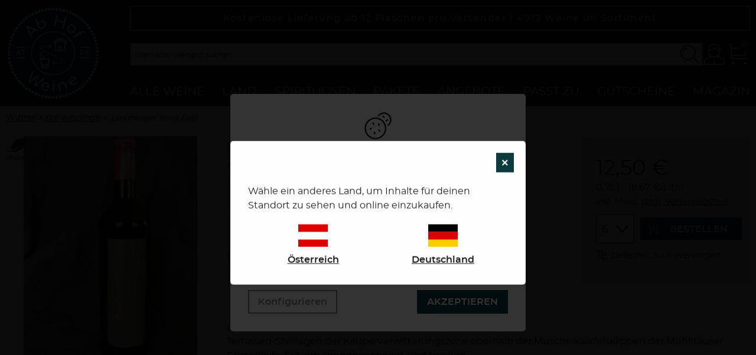

--- FILE ---
content_type: text/html; charset=UTF-8
request_url: https://www.ab-hof-weine.de/wein/lemberger-vom-fels-die-winzlinge-trocken-deutscher-landwein
body_size: 165241
content:
<!DOCTYPE html>
<html lang="de">
    <head>
        <meta charset="UTF-8">
        <title>2018er Lemberger vom Fels ✪ Jetzt online bestellen</title>
                                                    <link href="/build/css/abhof.eedba095.css" rel="stylesheet" />
                            <meta name="viewport" content="width=device-width, initial-scale=1, maximum-scale=1, user-scalable=0">
        <meta name="description" content="Jetzt den 2018er Lemberger vom Fels zu unseren unschlagbaren ab Hof Preisen online bestellen. Ab 12 Flaschen versandkostenfrei!">
                    <meta name="google-site-verification" content="RsNUGxdJfhRiMC-av_Mol-gmbNuDEbDRPmykjCGyWYg" />
                                        <meta property="og:title" content="Lemberger vom Fels online kaufen">
    <meta property="og:description" content="Lage &amp; Terroir:  
Terrassen-Steillagen der Keuperverwitterungszone oberhalb der Muschelkalkfelsklippen der Mühlhauser Enzschleife. Extrem sonnenexponiert und trocken.

Weinberge mit Naturbegrünung, submediterraner Weinbergwildkräuterflora, Insekten- und Reptilien. Lage in Schutzgebieten.  

Weinbau: 
Alte Reben, ertragsreduziert. Handbewirtschaftung und gestaffelte Handlese, Lesegutselektion von Hand.  

Kellerei und Vinifikation: 
Offene Maischegärung und Niederdruckpressung. Keine Chaptalisierung,  kein kellertechnischer Firlefanz. Ausbau sur lie, Ausgären im Stahltank,  Biologischer Säureabbau (malolaktatische Gärung). Nur Grobfiltration vor Füllung, daher extraktreich.

Der Wein: 
Farbe:  intensiv schwarzrot bis purpurviolett. 
Kirschbukett von Schwarzkirsche, schwarzer Johannisbeere (cassis) und von reifen roten bis blauroten Waldfrüchten, leichte Mandelnote. 
Feine Struktur mit harmonisch eingebundenen Tanninen. 
Voller Körper und ausgewogene, spürbare Säure.  Moderater Alkohol.   Jahrgangsweise treten dazu Töne von Nelke und Pfeffer, Lakritz. 
In felsigen Lagen tritt das typisch erdig-staubige Aroma des Untergrundes hervor, die hohen Anteile der festen Beerenhäute können in trockenen Jahren ledrige Noten beisteuern.

Dieser Wein sollte vor dem Genuß dekantiert werden.">
            <meta property="og:image" content="https://assets.euvino.eu/files/98a391b6f09042dd97278bbad1c7df7880ccf893/lemberger-vom-fels-die-winzlinge-trocken-deutscher-landwein.jpg?w=1200&h=630&mode=fill">
        <meta property="og:url" content="http://www.ab-hof-weine.de/wein/lemberger-vom-fels-die-winzlinge-trocken-deutscher-landwein">
    <meta name="twitter:card" content="summary_large_image">
        <link rel="canonical" href="http://www.ab-hof-weine.de/wein/lemberger-vom-fels-die-winzlinge-trocken-deutscher-landwein">
            <link rel="alternate" hreflang="de-at" href="https://www.ab-hof-weine.at/wein/lemberger-vom-fels-die-winzlinge-trocken-deutscher-landwein"/>
                <meta name="apple-mobile-web-app-title" content="Ab Hof Weine">
        <link rel="shortcut icon" href="/images/abhof/favicon.png" type="image/png" />
        <link rel="icon" href="/images/abhof/logo.png" type="image/png" />
                                            <script src="/build/runtime.28a0acb1.js" defer></script><script src="/build/2089.ab050427.js" defer></script><script src="/build/js/turbo.700b0245.js" defer></script>
    </head>
    <body class="product" data-instant-intensity="viewport">
                                                <header id="header">
                            <div class="center flex-container-all flex-align-center mw1300p pas p-relative" id="nav-container">
    <a href="/" class="logo-container">
        <img src="/images/abhof/abhof-logo.svg" alt="Ab Hof Weine" />
    </a>
    <div class="item-fluid">
        <p class="wine-numbers w100">
            Kostenlose Lieferung ab 12 Flaschen pro Versender | <span>4913</span> Weine im Sortiment
        </p>
        <div class="flex-container flex-align-center trust-user-container">
            <div class="d-flex flex-align-center item-fluid user-bar mts">
                <form action="/wein" class="item-fluid global-search item" id="search-bar">
                    <div class="search center" :class="(hidden ? ' small-hidden tiny-hidden' : '')">
                        <div class="input-icon">
                            <input type="text" class="w100" name="text" placeholder="Wein oder Weingut suchen" v-model="search" autocomplete="off" @focusin="focus = true" @focusout="blurInput"/>
                            <a href="#" class="icon">
                                <svg class="icon" width="22" height="22" viewBox="0 0 22 22" xmlns="http://www.w3.org/2000/svg"><g fill-rule="evenodd"><path d="M20.412 19.77l-3.76-3.762c-.18-.178-.467-.178-.644 0-.178.177-.178.465 0 .643l3.76 3.763c.18.178.467.178.644 0 .178-.177.178-.465 0-.643zm-3.91-10.337c0 3.904-3.165 7.07-7.07 7.07-3.904 0-7.068-3.166-7.068-7.07 0-3.905 3.164-7.07 7.07-7.07 3.903 0 7.068 3.165 7.068 7.07zm.91 0c0-4.407-3.573-7.978-7.98-7.978-4.406 0-7.977 3.57-7.977 7.978 0 4.406 3.57 7.978 7.978 7.978 4.406 0 7.978-3.57 7.978-7.976z"/><path d="M5.17 8.134c.413-1.602 1.675-2.865 3.277-3.277.244-.062.39-.31.327-.553-.062-.243-.31-.39-.553-.327-1.92.495-3.434 2.007-3.93 3.93-.06.243.085.49.328.554.243.064.49-.082.554-.325z"/></g></svg>
                            </a>
                        </div>
                                                <ul class="suggest-list unstyled pl0 mb0" :class="{'-open': open, '-loading': loading}">
                            <li class="item" v-for="product in suggestions.products">
                                <a :href="product.url" class="d-flex flex-align-center">
                                    <span class="bl w50p mrs txtcenter">
                                        <img :src="product.fullImageUrl + '?h=50&w=50'" :srcset="product.imageUrl + '?h=50&w=50, ' + product.imageUrl + '?h=75&w=75 1.5x, ' + product.imageUrl + '?h=100&w=100 2x'">
                                    </span>
                                    <span class="item-fluid u-line-height-s">${ product.name }<template v-if="product.region"> - ${ product.regionName }</template></span>
                                </a>
                            </li>
                            <li class="item" v-for="producer in suggestions.producers">
                                <a :href="'/weingut/' + producer.shopUrl" class="d-flex flex-align-center">
                                    <span class="w50p txtcenter">
                                        <svg class="icon u-biggester" width="22" height="22" viewBox="0 0 22 22" xmlns="http://www.w3.org/2000/svg"><g fill="#000" fill-rule="evenodd"><path d="M6.1 4l-.5.5H11l-.474-.342 2.4 7.2c.087.262.37.404.632.316.262-.087.404-.37.316-.632l-2.4-7.2c-.068-.204-.26-.342-.474-.342H5.6c-.276 0-.5.224-.5.5v4.8c0 .276.224.5.5.5s.5-.224.5-.5V4z"/><path d="M3.8 3.5c-.276 0-.5.224-.5.5s.224.5.5.5h1.8c.276 0 .5-.224.5-.5s-.224-.5-.5-.5H3.8zM15.7 8.8c0-.387.313-.7.7-.7h.6c.276 0 .5-.224.5-.5s-.224-.5-.5-.5h-.6c-.94 0-1.7.76-1.7 1.7v2.4c0 .276.224.5.5.5s.5-.224.5-.5V8.8z"/><path d="M16.4 11.7c.387 0 .7.313.7.7v1.2c0 .276.224.5.5.5s.5-.224.5-.5v-1.2c0-.94-.76-1.7-1.7-1.7h-6c-.276 0-.5.224-.5.5s.224.5.5.5h6z"/><path d="M5.6 9.3c3.038 0 5.5 2.463 5.5 5.5 0 .567-.085 1.12-.252 1.65-.1.322.14.65.477.65h3.95c.277 0 .5-.224.5-.5s-.223-.5-.5-.5h-3.95l.477.65c.197-.626.298-1.28.298-1.95 0-3.59-2.91-6.5-6.5-6.5-.907 0-1.788.186-2.6.54-.254.112-.37.407-.258.66.11.253.405.368.658.257.687-.3 1.432-.457 2.2-.457z"/><path d="M5.6 11.7c1.712 0 3.1 1.388 3.1 3.1 0 1.712-1.388 3.1-3.1 3.1-1.712 0-3.1-1.388-3.1-3.1 0-1.712 1.388-3.1 3.1-3.1zm0 7.2c2.264 0 4.1-1.836 4.1-4.1 0-2.264-1.836-4.1-4.1-4.1-2.264 0-4.1 1.836-4.1 4.1 0 2.264 1.836 4.1 4.1 4.1zM17.6 14.1c1.05 0 1.9.85 1.9 1.9 0 1.05-.85 1.9-1.9 1.9-1.05 0-1.9-.85-1.9-1.9 0-1.05.85-1.9 1.9-1.9zm0 4.8c1.602 0 2.9-1.298 2.9-2.9 0-1.602-1.298-2.9-2.9-2.9-1.602 0-2.9 1.298-2.9 2.9 0 1.602 1.298 2.9 2.9 2.9z"/></g></svg>
                                    </span>
                                    <span class="bl w50p mls mrs txtcenter">
                                        <img :src="producer.logoUrl + '?w=50&h=50'" :srcset="producer.logoUrl + '?w=50&h=50, ' + producer.logoUrl + '?w=75&h=75 1.5x, ' + producer.logoUrl + '?w=100&h=100 2x'">
                                    </span>
                                    <span class="item-fluid u-line-height-s">${ producer.vineyardName }</span>
                                </a>
                            </li>
                            <li v-if="loading" class="loading">
                                <div class="d-flex flex-justify-center p-relative pas">
                                    <svg class="icon u-bigger" height="20" viewBox="0 0 20 20" width="20" xmlns="http://www.w3.org/2000/svg"><path d="m3.63184911 12.853671c-.39912928-.8891094-.60818047-1.8557112-.60818047-2.853671 0-3.85292076 3.1234106-6.97633136 6.97633136-6.97633136 3.8529208 0 6.9763314 3.1234106 6.9763314 6.97633136 0 3.8529208-3.1234106 6.9763314-6.9763314 6.9763314-1.63881423 0-3.18806933-.5656142-4.42734471-1.5845742l-1.28524312 1.563133c1.59816157 1.3140444 3.60059891 2.0451098 5.71258783 2.0451098 4.9705621 0 9-4.0294379 9-9 0-4.97056208-4.0294379-9-9-9-4.97056208 0-9 4.02943792-9 9 0 1.2850535.27010591 2.5339575.78566924 3.6824379z" transform="matrix(.31276597 .94983022 -.94983022 .31276597 16.370643 -2.625962)"/></svg>
                                </div>
                            </li>
                            <template v-else>
                                <li v-if="empty" class="item">
                                    <div class="d-flex flex-align-center flex-justify-center">
                                        <svg class="icon" height="20" viewBox="0 0 20 20" width="20" xmlns="http://www.w3.org/2000/svg"><path d="m14.9635815 14.3009141 4.0364185 4.0364186-.6626673.6626673-4.0364186-4.0364185zm-.7722754-10.13190628c.783234 1.15414018 1.2408519 2.54716449 1.2408519 4.04707119 0 3.98533039-3.2307486 7.21607899-7.21607899 7.21607899-1.51677903 0-2.92425751-.4679712-4.08592881-1.2674069l.67747033-.6745169c.9816122.6356797 2.15193243 1.0047707 3.40845848 1.0047707 3.46775499 0 6.27892589-2.8111709 6.27892589-6.27892589 0-1.24154192-.3603406-2.39892178-.9821431-3.37326085zm.2562962-2.3702377.7047954.70941067-12.80000002 12.71672541-.70479536-.7094106zm-6.23152329-.79877012c1.76362321 0 3.37947539.63268294 4.63296909 1.68346135l-.6680799.66363085c-1.0810889-.88141116-2.46126691-1.40993908-3.96488919-1.40993908-3.46775502 0-6.27892589 2.81117087-6.27892589 6.27892589 0 1.48876711.51813623 2.85651699 1.38391863 3.93275969l-.66840302.6632279c-1.03233379-1.2482182-1.65266873-2.84965938-1.65266873-4.59598759 0-3.98533039 3.23074862-7.21607901 7.21607901-7.21607901zm.46857655 3.37375122v.93715312h-.46857655c-1.54915664 0-2.81511061 1.21253478-2.90057574 2.74031816l-.00459893.16485651v.46857655h-.93715312v-.46857655c0-2.05775422 1.61758971-3.73770012 3.65055688-3.83762544l.19177091-.00470235z"/></svg>
                                        <span class="mlt">Keine Ergebnisse</span>
                                    </div>
                                </li>
                                <li v-else class="item">
                                    <a :href="'/wein?text=' + search" class="d-flex h50p flex-align-center flex-justify-center">
                                        <svg class="icon" height="22" viewBox="0 0 22 22" width="22" xmlns="http://www.w3.org/2000/svg"><path d="m8.40068408 10.9995 8.30581592-8.293c.39-.39.39-1.024 0-1.414s-1.024-.39-1.414 0l-9 9c-.39.39-.39 1.024 0 1.414l9 9c.39.39 1.024.39 1.414 0s.39-1.024 0-1.414z" fill-rule="evenodd" transform="matrix(-1 0 0 1 22.999 0)"/></svg>
                                        <span class="mlt">Weitere Ergebnisse</span>
                                    </a>
                                </li>
                            </template>
                        </ul>
                    </div>
                    <a href="#" class="searchmobile medium-hidden large-hidden" @click.prevent="hidden = !hidden">
                        <svg class="icon" width="22" height="22" viewBox="0 0 22 22" xmlns="http://www.w3.org/2000/svg"><g fill-rule="evenodd"><path d="M20.412 19.77l-3.76-3.762c-.18-.178-.467-.178-.644 0-.178.177-.178.465 0 .643l3.76 3.763c.18.178.467.178.644 0 .178-.177.178-.465 0-.643zm-3.91-10.337c0 3.904-3.165 7.07-7.07 7.07-3.904 0-7.068-3.166-7.068-7.07 0-3.905 3.164-7.07 7.07-7.07 3.903 0 7.068 3.165 7.068 7.07zm.91 0c0-4.407-3.573-7.978-7.98-7.978-4.406 0-7.977 3.57-7.977 7.978 0 4.406 3.57 7.978 7.978 7.978 4.406 0 7.978-3.57 7.978-7.976z"/><path d="M5.17 8.134c.413-1.602 1.675-2.865 3.277-3.277.244-.062.39-.31.327-.553-.062-.243-.31-.39-.553-.327-1.92.495-3.434 2.007-3.93 3.93-.06.243.085.49.328.554.243.064.49-.082.554-.325z"/></g></svg>
                    </a>
                </form>
                <a href="/login" class="item account">
                    <svg class="icon navigation-open" height="20" viewBox="0 0 20 20" width="20" xmlns="http://www.w3.org/2000/svg"><path d="m9.568 1c2.8186279 0 5.1267568 2.11911959 5.2770204 4.79493981l.0069588.00104564-.0009792.20501455.0018.07172727c0 .02984845-.0001264.05962478-.0003786.0893284l-.0004422.35392978c-.0998199 2.12205644-.8471874 3.84489685-2.0221781 4.93103375l4.3283806 2.495546c.5585037.3204945.9190943.8818255.971265 1.5028907l.0065533.1564059v3.3981382l-8.179-.001.001.001h-.75l-.001-.001-8.207.001v-3.3981382c0-.6289742.31754712-1.2138965.84184765-1.5737513l.13531837-.08517 4.32903286-2.4959213c-1.25568855-1.1607323-2.02299888-3.04862855-2.02299888-5.37429193l.0008.11127273-.08265413-.02294394.08654013-.30404476c.11774972-2.70504584 2.43972601-4.8570113 5.280114-4.8570113zm2.6535807 10.9267336c-.7660235.5105601-1.6658368.78963-2.6535807.78963-.98774385 0-1.88755717-.2790699-2.65358074-.78963l-4.57787101 2.6401014c-.34120027.1963383-.56297152.5288107-.60804167.8959309l-.00850658.1390959v2.6771782l7.487-.00004.001-3.1408182h.75l-.001 3.1408182 7.459.00004v-2.6771782c0-.3795183-.1884082-.7358118-.5061898-.9640099l-.1106378-.0711778zm-1.8452607-6.9379336-.1680222.14448777c-1.01710621.82528589-2.28897416 1.31452143-3.64419255 1.3760849l-.29161725.00661278c-.416694 0-.83471621-.04860482-1.26488183-.14191088.06446507 2.09541113.80407145 3.73782623 1.95831543 4.69311433l.10427121-.0610246.14377956.2512093c.67619564.479159 1.47600037.73899 2.35402763.73899.8780273 0 1.677832-.259831 2.3540276-.73899l.1437796-.2512093.1042712.0610246c1.129792-.9350509 1.862328-2.52842441 1.9531631-4.56197757-1.329945-.07637823-2.5803387-.56374558-3.5787458-1.3724469zm-.80832-3.2688c-2.37106992 0-4.31462635 1.72173745-4.54247062 3.91964626l-.28198947-.07359073c.53506257.15116828 1.03648389.22992992 1.52894809.22992992 1.37806324 0 2.671676-.4974278 3.6590575-1.37177597l.1933275-.17985954.251615-.24589481.251615.24589481c.9215218.90057201 2.1603252 1.45286267 3.4933552 1.53960664-.1554192-2.26735463-2.1313874-4.06395658-4.5534582-4.06395658z"/></svg>
                    <span class="sr-only">Konto</span>
                </a>
                                    <div class="mini-cart item" id="simple-cart" v-cloak>
                        <a href="/basket" class="minicart-visible">
                            <span class="icon">
                                <svg class="icon center" height="22" viewBox="0 0 22 22" width="22" xmlns="http://www.w3.org/2000/svg"><path d="m4.84297521 4.76033058h14.17721239l-1.8801653 7.52066112h-12.29704709v1.1983471c0 .6618289.53651827 1.1983472 1.1983471 1.1983472h13.67768599v.9090909h-13.67768599c-1.16390587 0-2.10743801-.9435322-2.10743801-2.1074381v-11.11570244h-2.47933885v-.90909091h3.38842976zm0 .90909091v5.70247931h11.58725039l1.4256198-5.70247931zm1.1983471 14.87603301c-.7074722 0-1.28099173-.5735195-1.28099173-1.2809917s.57351953-1.2809917 1.28099173-1.2809917 1.28099174.5735195 1.28099174 1.2809917-.57351954 1.2809917-1.28099174 1.2809917zm11.57024789 0c-.7074722 0-1.2809917-.5735195-1.2809917-1.2809917s.5735195-1.2809917 1.2809917-1.2809917 1.2809918.5735195 1.2809918 1.2809917-.5735196 1.2809917-1.2809918 1.2809917z"/></svg>
                            </span>
                            <em class="count">${ cart.quantity }</em>
                            <small class="sr-only">Zur Kasse</small>
                        </a>
                        <div class="minicart-hidden">
                            <div class="container">
                                <ul class="minicart-list unstyled w350p" v-if="cart.quantity">
                                    <li class="minicart-product flex-container mbs" :key="item.item.itemId" v-for="item in cart.items">
                                        <a :href="item.item.url" class="flex-container item-fluid prs">
                                            <div class="photo w50p">
                                                <img :src="item.item.imageUrl" alt="Image Name" itemprop="image" />
                                            </div>
                                            <p class="item-fluid pls prt">
                                                ${ item.item.name } <br />
                                                <span class="bl">${ item.quantity} x <strong>${ format(item.price / 100) }</strong> = ${ format(item.value / 100) }</span>
                                            </p>
                                        </a>
                                        <span class="w25p txtright" :data-id="item.item.itemId" @click.prevent="removeItem">
                                            x
                                        </span>
                                    </li>
                                </ul>
                                <p class="pas mb0 back-300">
                                    <strong class="bl">Total: ${ format(cart.value / 100) }</strong>
                                    <span class="txtright bl mod pas">
                                        <a href="/basket" class="btn">Warenkorb anzeigen</a>
                                    </span>
                                </p>
                            </div>
                        </div>
                    </div>
                                <div class="mobile-navigation item">
                    <button class="mobile-navigation btn -transparent" id="toggle-nav">
                        <svg class="icon navigation-open" width="22" height="22" viewBox="0 0 22 22" xmlns="http://www.w3.org/2000/svg"><path d="M20.375 11c.345 0 .625-.224.625-.5s-.28-.5-.625-.5H1.625c-.345 0-.625.224-.625.5s.28.5.625.5h18.75zm0-6c.345 0 .625-.224.625-.5s-.28-.5-.625-.5H1.625C1.28 4 1 4.224 1 4.5s.28.5.625.5h18.75zm0 12c.345 0 .625-.224.625-.5s-.28-.5-.625-.5H1.625c-.345 0-.625.224-.625.5s.28.5.625.5h18.75z" fill-rule="evenodd"/></svg>
                        <svg class="icon navigation-close" width="22" height="22" viewBox="0 0 22 22" xmlns="http://www.w3.org/2000/svg"><g fill-rule="evenodd"><path d="M19.31 3.9c.29-.294.37-.69.175-.885-.195-.196-.59-.116-.884.176L2.69 19.1c-.29.294-.37.69-.175.885.195.196.59.116.884-.176L19.31 3.9z"/><path d="M18.6 19.81c.294.29.69.37.885.175.196-.195.116-.59-.176-.884L3.4 3.19c-.294-.29-.69-.37-.885-.175-.196.195-.116.59.176.884L18.6 19.81z"/></g></svg>
                        <span class="sr-only">Navigation</span>
                    </button>
                </div>
            </div>
        </div>
        <nav class="main-navigation" id="main-navigation">
            <ul class="unstyled first-navigation pl0 mb0">
                <li class="item">
                    <a href="/wein" class="u-uppercase item-fluid">
                        Alle Weine
                    </a>
                    <button class="btn -transparent large-hidden mls" @click.prevent="toggle('all')">
                        <div v-if="currentMenu === 'all'">
                            <svg class="icon" height="12" viewBox="0 0 21 12" width="21" xmlns="http://www.w3.org/2000/svg"><path d="m9.793 9.793h1.414l-9-9c-.39-.39-1.024-.39-1.414 0s-.39 1.024 0 1.414l9 9c.39.39 1.024.39 1.414 0l9-9c.39-.39.39-1.024 0-1.414s-1.024-.39-1.414 0z" fill-rule="evenodd" transform="matrix(-1 0 0 -1 21 12)"/></svg>
                        </div>
                        <div v-else>
                            <svg height="22" viewBox="0 0 22 22" width="22" xmlns="http://www.w3.org/2000/svg"><path d="m9.9995 9.07289515-8.293-8.78039515c-.39-.39-1.024-.39-1.414 0s-.39 1.024 0 1.414l9 9c.39.39 1.024.39 1.414 0l9-9c.39-.39.39-1.024 0-1.414s-1.024-.39-1.414 0z" fill-rule="evenodd" transform="translate(1 6)"/></svg>
                        </div>
                    </button>
                    <div class="unstyled second-navigation grid-2 has-gutter-l" :class="{'-open': currentMenu === 'all'}">
                        <div>
                            <ul class="unstyled pl0 mbs grid-2 grid-small has-gutter-l">
                                <li class="item u-line-height-s"><a href="/wein">Gesamtes Sortiment</a></li>
                                <li class="item u-line-height-s"><a href="/wein?fakeCategory%5B0%5D=Schaumwein/Perlwein%20%28alkoholfrei%29&amp;fakeCategory%5B1%5D=Wein%20%28alkoholfrei%29&amp;fakeCategory%5B2%5D=Alkoholfreier%20Wein">Alkoholfreier Wein</a></li>
                                <li class="item u-line-height-s"><a href="/weine/art/rotwein">Rotwein</a></li>
                                <li class="item u-line-height-s"><a href="/wein?other%5B%5D=Orange%20Wine">Orange Wein</a></li>
                                <li class="item u-line-height-s"><a href="/weine/art/weisswein">Weißwein</a></li>
                                <li class="item u-line-height-s"><a href="/wein">Dessertwein</a></li>
                                <li class="item u-line-height-s"><a href="/weine/art/rosewein">Rosé</a></li>
                                <li class="item u-line-height-s"><a href="/wein?fakeCategory%5B0%5D=Gl%C3%BChwein">Glühwein</a></li>
                                <li class="item u-line-height-s"><a href="/weine/art/sekt">Schaumwein</a></li>
                                <li class="item u-line-height-s"><a href="/weingut">Weingut suchen</a></li>
                            </ul>
                        </div>
                        <div>
                            <div class="grid-2 grid-small has-gutter-l">
                                <p>
                                    <a href="/wein?other%5B%5D=offer">
                                        <img src="/images/abhof/navigation/weine-de.webp" srcset="/images/abhof/navigation/weine-de.webp 1x, /images/abhof/navigation/weine-de@2x.webp 2x" alt="Jetzt im Angebot" />
                                        <span class="bl u-uppercase u-line-height-s">Jetzt im Angebot</span>
                                        <small class="bl u-line-height-s">Alle Weine im Angebot entdecken</small>
                                    </a>
                                </p>
                                <p>
                                    <a href="/wein?sorting=popularity">
                                        <img src="/images/abhof/navigation/weine-at.webp" srcset="/images/abhof/navigation/weine-at.webp 1x, /images/abhof/navigation/weine-at@2x.webp 2x" alt="Am häufigsten gekauft" />
                                        <span class="bl u-uppercase u-line-height-s">Am häufigsten gekauft</span>
                                        <small class="bl u-line-height-s">Zu den beliebsten Weinen</small>
                                    </a>
                                </p>
                            </div>
                        </div>
                    </div>
                </li>
                <li class="item">
                    <a href="/wein" class="u-uppercase item-fluid">Land</a>
                    <button class="btn -transparent large-hidden mls" @click.prevent="toggle('country')">
                        <div v-if="currentMenu === 'country'">
                            <svg class="icon" height="12" viewBox="0 0 21 12" width="21" xmlns="http://www.w3.org/2000/svg"><path d="m9.793 9.793h1.414l-9-9c-.39-.39-1.024-.39-1.414 0s-.39 1.024 0 1.414l9 9c.39.39 1.024.39 1.414 0l9-9c.39-.39.39-1.024 0-1.414s-1.024-.39-1.414 0z" fill-rule="evenodd" transform="matrix(-1 0 0 -1 21 12)"/></svg>
                        </div>
                        <div v-else>
                            <svg height="22" viewBox="0 0 22 22" width="22" xmlns="http://www.w3.org/2000/svg"><path d="m9.9995 9.07289515-8.293-8.78039515c-.39-.39-1.024-.39-1.414 0s-.39 1.024 0 1.414l9 9c.39.39 1.024.39 1.414 0l9-9c.39-.39.39-1.024 0-1.414s-1.024-.39-1.414 0z" fill-rule="evenodd" transform="translate(1 6)"/></svg>
                        </div>
                    </button>
                    <div class="unstyled second-navigation w100" :class="{'-open': currentMenu === 'country'}">
                        <ul class="unstyled pl0 mbs grid-4 grid-small has-gutter-l w100">
                                                                                                <li class="item u-line-height-s">
                                        <a href="/weine/land/deutschland">
                                                                                            Deutschland
                                                                                    </a>
                                    </li>
                                                                                                                                <li class="item u-line-height-s">
                                        <a href="/weine/land/frankreich">
                                                                                            Frankreich
                                                                                    </a>
                                    </li>
                                                                                                                                <li class="item u-line-height-s">
                                        <a href="/weine/land/oesterreich">
                                                                                            Österreich
                                                                                    </a>
                                    </li>
                                                                                                                                                                                                                                                        <li class="item u-line-height-s">
                                        <a href="/weine/land/spanien">
                                                                                            Spanien
                                                                                    </a>
                                    </li>
                                                                                                                                                                                                                                                                                                                    <li class="item u-line-height-s">
                                        <a href="/weine/land/italien">
                                                                                            Italien
                                                                                    </a>
                                    </li>
                                                                                                                                                                                                                                                                                                                    <li class="item u-line-height-s">
                                        <a href="/weine/land/portugal">
                                                                                            Portugal
                                                                                    </a>
                                    </li>
                                                                                                                                                                                                                                                                                                                    <li class="item u-line-height-s">
                                        <a href="/weine/land/bulgarien">
                                                                                            Bulgarien
                                                                                    </a>
                                    </li>
                                                                                                                                                                                                                                                        <li class="item u-line-height-s">
                                        <a href="/weine/land/australien">
                                                                                            Australien
                                                                                    </a>
                                    </li>
                                                                                                                                                                                                                                                                                                                                                                                                                                                                                                                                                                    <li class="item u-line-height-s">
                                        <a href="/weine/land/chile">
                                                                                            Chile
                                                                                    </a>
                                    </li>
                                                                                                                                                                                                                                                                                                                                                                                                                                                                                                                                                                                                                                                                                                                                                                                                                                                                                                                                                                                                                                                                                                                                <li class="item u-line-height-s">
                                        <a href="/weine/land/neuseeland">
                                                                                            Neuseeland
                                                                                    </a>
                                    </li>
                                                                                                                                                                                                                                                                                                                                                                                                                                                                                                                                                                                                                                                                                            <li class="item u-line-height-s">
                                        <a href="/weine/land/uk">
                                                                                            UK
                                                                                    </a>
                                    </li>
                                                                                                                                <li class="item u-line-height-s">
                                        <a href="/weine/land/usa">
                                                                                            USA
                                                                                    </a>
                                    </li>
                                                                                                                                                                                            <li class="item u-line-height-s">
                                        <a href="/weine/land/suedafrika">
                                                                                            Südafrika
                                                                                    </a>
                                    </li>
                                                                                                                                                                                                                                                                                                                                                                                                                                                                                                                                                                                                                                                                                                                                                                                                                                                                                                                                                                                                                                                                                                                                                                                                                                                                                                                                                                                                                                                                                                                                                                                                                                                                                                                                                                                                                                                                                                                                                                                                                                                                                                                                                                                                                                                                                                                                                                                                                                                                                                                                                                                                                                                                                                                                                                                                                                                                                                                                                                                                                                                                                                                                                                                                                                                                                                                                                                                                                                                                                                                                                                                                                                                                                                                                                                                                                                                                                                                                                                                                                                                                                                                                                                                                                                                                                                                                                                                                                                                                                                                                                                                                                                                                                                                                                                                                                                                                                                                                                                                                                                                                                                                                                                                                                                                                                                                                                                                                                                                                                                                                                                                                                                                                                                                                                                                                                                                                                                                                                                                                                                                                                                                                                                                                                                                                                                                                                                                                                                                                                                                                                                                                                                                                                                                                                                                                                                                                                                                                                                                                                                                                                                                                                                                                                                                                                                                                                                                                                                                                                                                                                                                                                                                                                                                                                                                                                                                                                                                                                                                                                                                                                                                                                                                                                                                                                                                                                                                                                                                                                                                                                                                                                                                                                                                                                                                                                                                                                                                                                                                                                                                                                                                                                                                                                                                                                                                                                                                                                                                                                                                                                                                                                                                                                                                                                                                                                                                                                                                                                                                                                                                                                                                                                                                                                                                                                                                                                                                                                                                                                                                                                                                                                                                                                                                                                                                                                                                                                                                                                                                                                                                                                                                                                                                                                                                                                                                                                                                                                                                                                                                                                                                                                                                                                                                                                                                                                                                                                                                                                            </ul>
                    </div>
                </li>
                <li class="item">
                    <a href="/wein?fakeCategory%5B0%5D=Whisky/Whiskey&amp;fakeCategory%5B1%5D=Lik%C3%B6r&amp;fakeCategory%5B2%5D=Gin&amp;fakeCategory%5B3%5D=Grappa/Trester&amp;fakeCategory%5B4%5D=Rum&amp;fakeCategory%5B5%5D=Brandy/Weinbrand&amp;fakeCategory%5B6%5D=Wodka&amp;fakeCategory%5B7%5D=Fruchtbrand" class="u-uppercase item-fluid">Spirituosen</a>
                    <button class="btn -transparent large-hidden mls" @click.prevent="toggle('spirits')">
                        <div v-if="currentMenu === 'spirits'">
                            <svg class="icon" height="12" viewBox="0 0 21 12" width="21" xmlns="http://www.w3.org/2000/svg"><path d="m9.793 9.793h1.414l-9-9c-.39-.39-1.024-.39-1.414 0s-.39 1.024 0 1.414l9 9c.39.39 1.024.39 1.414 0l9-9c.39-.39.39-1.024 0-1.414s-1.024-.39-1.414 0z" fill-rule="evenodd" transform="matrix(-1 0 0 -1 21 12)"/></svg>
                        </div>
                        <div v-else>
                            <svg height="22" viewBox="0 0 22 22" width="22" xmlns="http://www.w3.org/2000/svg"><path d="m9.9995 9.07289515-8.293-8.78039515c-.39-.39-1.024-.39-1.414 0s-.39 1.024 0 1.414l9 9c.39.39 1.024.39 1.414 0l9-9c.39-.39.39-1.024 0-1.414s-1.024-.39-1.414 0z" fill-rule="evenodd" transform="translate(1 6)"/></svg>
                        </div>
                    </button>
                    <div class="unstyled second-navigation w100" :class="{'-open': currentMenu === 'spirits'}">
                        <ul class="unstyled pl0 mbs grid-4 grid-small has-gutter-l w100">
                            <li class="item u-line-height-s">
                                <a href="/wein?fakeCategory%5B0%5D=Whisky/Whiskey&amp;fakeCategory%5B1%5D=Lik%C3%B6r&amp;fakeCategory%5B2%5D=Gin&amp;fakeCategory%5B3%5D=Grappa/Trester&amp;fakeCategory%5B4%5D=Rum&amp;fakeCategory%5B5%5D=Brandy/Weinbrand&amp;fakeCategory%5B6%5D=Wodka&amp;fakeCategory%5B7%5D=Fruchtbrand">Alle Spirituosen</a>
                            </li>
                            <li class="item u-line-height-s">
                                <a href="/wein?fakeCategory%5B%5D=Whisky/Whiskey">Whiskey</a>
                            </li>
                            <li class="item u-line-height-s">
                                <a href="/wein?fakeCategory%5B%5D=Lik%C3%B6r">Likör</a>
                            </li>
                            <li class="item u-line-height-s">
                                <a href="/wein?fakeCategory%5B%5D=Gin">Gin</a>
                            </li>
                            <li class="item u-line-height-s">
                                <a href="/wein?fakeCategory%5B%5D=Grappa/Trester">Tresterbrand</a>
                            </li>
                            <li class="item u-line-height-s">
                                <a href="/wein?fakeCategory%5B%5D=Rum">Rum</a>
                            </li>
                            <li class="item u-line-height-s">
                                <a href="/wein?fakeCategory%5B%5D=Brandy/Weinbrand">Brandy/Weinbrand</a>
                            </li>
                            <li class="item u-line-height-s">
                                <a href="/wein?fakeCategory%5B%5D=Wodka">Wodka</a>
                            </li>
                            <li class="item u-line-height-s">
                                <a href="/wein?fakeCategory%5B%5D=Fruchtbrand">Geist</a>
                            </li>
                        </ul>
                    </div>
                </li>
                <li class="item">
                    <a href="/pakete" class="u-uppercase item-fluid">Pakete</a>
                    <button class="btn -transparent large-hidden mls" @click.prevent="toggle('package')">
                        <div v-if="currentMenu === 'package'">
                            <svg class="icon" height="12" viewBox="0 0 21 12" width="21" xmlns="http://www.w3.org/2000/svg"><path d="m9.793 9.793h1.414l-9-9c-.39-.39-1.024-.39-1.414 0s-.39 1.024 0 1.414l9 9c.39.39 1.024.39 1.414 0l9-9c.39-.39.39-1.024 0-1.414s-1.024-.39-1.414 0z" fill-rule="evenodd" transform="matrix(-1 0 0 -1 21 12)"/></svg>
                        </div>
                        <div v-else>
                            <svg height="22" viewBox="0 0 22 22" width="22" xmlns="http://www.w3.org/2000/svg"><path d="m9.9995 9.07289515-8.293-8.78039515c-.39-.39-1.024-.39-1.414 0s-.39 1.024 0 1.414l9 9c.39.39 1.024.39 1.414 0l9-9c.39-.39.39-1.024 0-1.414s-1.024-.39-1.414 0z" fill-rule="evenodd" transform="translate(1 6)"/></svg>
                        </div>
                    </button>
                    <div class="unstyled second-navigation grid-2 has-gutter-l" :class="{'-open': currentMenu === 'package'}">
                        <div>
                            <ul class="unstyled pl0 mbs grid-2 grid-small has-gutter-l">
                                <li class="item u-line-height-s"><a href="/pakete">Alle Pakete</a></li>
                                <li class="item u-line-height-s"><a href="/pakete?other%5B%5D=mixed-package">Mischpakete</a></li>
                                <li class="item u-line-height-s"><a href="/pakete?color%5B%5D=1">Pakete mit Rotwein</a></li>
                                <li class="item u-line-height-s"><a href="/pakete?other%5B%5D=non-alcoholic">Alkoholfreie Pakete</a></li>
                                <li class="item u-line-height-s"><a href="/pakete?color%5B%5D=2">Pakete mit Weißwein</a></li>
                                <li class="item u-line-height-s"><a href="/pakete?other%5B%5D=producer-package">Weingutpakete</a></li>
                                <li class="item u-line-height-s"><a href="/pakete?other%5B%5D=offer">Pakete im Angebot</a></li>
                                                            </ul>
                        </div>
                        <div>
                            <div class="grid-2 grid-small has-gutter-l">
                                <p>
                                    <a href="/pakete?country%5B%5D=DE">
                                        <img src="/images/abhof/navigation/weinpakete-de.webp" srcset="/images/abhof/navigation/weinpakete-de.webp 1x, /images/abhof/navigation/weinpakete-de@2x.webp 2x" alt="Deutsche Pakete" />
                                        <span class="bl u-uppercase u-line-height-s">Deutsche Pakete</span>
                                        <small class="bl u-line-height-s">Die häufigsten Deutschen Pakete</small>
                                    </a>
                                </p>
                                <p>
                                    <a href="/pakete?country%5B%5D=AT">
                                        <img src="/images/abhof/navigation/weinpakete-at.webp" srcset="/images/abhof/navigation/weinpakete-at.webp 1x, /images/abhof/navigation/weinpakete-at@2x.webp 2x" alt="Österreiche Pakete" />
                                        <span class="bl u-uppercase u-line-height-s">Österreichische Pakete</span>
                                        <small class="bl u-line-height-s">Die beliebsten Österreichischen Pakete</small>
                                    </a>
                                </p>
                            </div>
                        </div>
                    </div>
                </li>
                <li class="item">
                    <a href="/wein?other%5B%5D=offer" class="u-uppercase item-fluid">Angebote</a>
                    <button class="btn -transparent large-hidden mls" @click.prevent="toggle('offer')">
                        <div v-if="currentMenu === 'offer'">
                            <svg class="icon" height="12" viewBox="0 0 21 12" width="21" xmlns="http://www.w3.org/2000/svg"><path d="m9.793 9.793h1.414l-9-9c-.39-.39-1.024-.39-1.414 0s-.39 1.024 0 1.414l9 9c.39.39 1.024.39 1.414 0l9-9c.39-.39.39-1.024 0-1.414s-1.024-.39-1.414 0z" fill-rule="evenodd" transform="matrix(-1 0 0 -1 21 12)"/></svg>
                        </div>
                        <div v-else>
                            <svg height="22" viewBox="0 0 22 22" width="22" xmlns="http://www.w3.org/2000/svg"><path d="m9.9995 9.07289515-8.293-8.78039515c-.39-.39-1.024-.39-1.414 0s-.39 1.024 0 1.414l9 9c.39.39 1.024.39 1.414 0l9-9c.39-.39.39-1.024 0-1.414s-1.024-.39-1.414 0z" fill-rule="evenodd" transform="translate(1 6)"/></svg>
                        </div>
                    </button>
                    <div class="unstyled second-navigation grid-2 has-gutter-l" :class="{'-open': currentMenu === 'offer'}">
                        <div>
                            <ul class="unstyled pl0 mbs grid-2 grid-small has-gutter-l">
                                <li class="item u-line-height-s"><a href="/wein?other%5B%5D=offer">Alle Aktionen</a></li>
                                <li class="item u-line-height-s"><a href="/weine/art/sekt?other%5B%5D=offer">Schaumwein</a></li>
                                <li class="item u-line-height-s"><a href="/weine/art/rotwein?other%5B%5D=offer">Rotweine</a></li>
                                <li class="item u-line-height-s"><a href="/wein?other%5B%5D=offer">Süßwein</a></li>
                                <li class="item u-line-height-s"><a href="/weine/art/weisswein?other%5B%5D=offer">Weißwein</a></li>
                                <li class="item u-line-height-s"><a href="/wein?other%5B%5D=offer&amp;fakeCategory%5B0%5D=Schaumwein/Perlwein%20%28alkoholfrei%29&amp;fakeCategory%5B1%5D=Wein%20%28alkoholfrei%29&amp;fakeCategory%5B2%5D=Alkoholfreier%20Wein">Alkoholfreier Wein</a></li>
                                <li class="item u-line-height-s"><a href="/weine/art/rosewein?other%5B%5D=offer">Rosé</a></li>
                                <li class="item u-line-height-s"><a href="/wein?other%5B%5D=offer&amp;fakeCategory%5B0%5D=Whisky/Whiskey&amp;fakeCategory%5B1%5D=Lik%C3%B6r&amp;fakeCategory%5B2%5D=Gin&amp;fakeCategory%5B3%5D=Grappa/Trester&amp;fakeCategory%5B4%5D=Rum&amp;fakeCategory%5B5%5D=Brandy/Weinbrand&amp;fakeCategory%5B6%5D=Wodka&amp;fakeCategory%5B7%5D=Fruchtbrand">Spirituosen</a></li>
                                                            </ul>
                        </div>
                        <div>
                            <div class="grid-2 grid-small has-gutter-l">
                                <p>
                                    <a href="/wein?country%5B%5D=DE&amp;other%5B%5D=offer">
                                        <img src="/images/abhof/navigation/angebot-de.webp" srcset="/images/abhof/navigation/angebot-de.webp 1x, /images/abhof/navigation/angebot-de@2x.webp 2x" alt="Deutsche Weine in Aktion" />
                                        <span class="bl u-uppercase u-line-height-s">Deutsche Weine in Aktion</span>
                                    </a>
                                </p>
                                <p>
                                    <a href="/wein?country%5B%5D=AT&amp;other%5B%5D=offer">
                                        <img src="/images/abhof/navigation/angebot-at.webp" srcset="/images/abhof/navigation/angebot-at.webp 1x, /images/abhof/navigation/angebot-at@2x.webp 2x" alt="Österreichische Weine in Aktion" />
                                        <span class="bl u-uppercase u-line-height-s">Österreichische Weine in Aktion</span>
                                    </a>
                                </p>
                            </div>
                        </div>
                    </div>
                </li>
                <li class="item">
                    <a href="/wein#filter-foodRecommendations" class="u-uppercase item-fluid">Passt zu</a>
                    <button class="btn -transparent large-hidden mls" @click.prevent="toggle('food')">
                        <div v-if="currentMenu === 'food'">
                            <svg class="icon" height="12" viewBox="0 0 21 12" width="21" xmlns="http://www.w3.org/2000/svg"><path d="m9.793 9.793h1.414l-9-9c-.39-.39-1.024-.39-1.414 0s-.39 1.024 0 1.414l9 9c.39.39 1.024.39 1.414 0l9-9c.39-.39.39-1.024 0-1.414s-1.024-.39-1.414 0z" fill-rule="evenodd" transform="matrix(-1 0 0 -1 21 12)"/></svg>
                        </div>
                        <div v-else>
                            <svg height="22" viewBox="0 0 22 22" width="22" xmlns="http://www.w3.org/2000/svg"><path d="m9.9995 9.07289515-8.293-8.78039515c-.39-.39-1.024-.39-1.414 0s-.39 1.024 0 1.414l9 9c.39.39 1.024.39 1.414 0l9-9c.39-.39.39-1.024 0-1.414s-1.024-.39-1.414 0z" fill-rule="evenodd" transform="translate(1 6)"/></svg>
                        </div>
                    </button>
                    <div class="unstyled second-navigation w100" :class="{'-open': currentMenu === 'food'}">
                        <ul class="unstyled pl0 mbs grid-3 grid-small has-gutter-l">
                            <li class="item u-line-height-s">
                                <a href="/wein#filter-foodRecommendations" class="d-flex flex-align-center">
                                    <span class="svg-icon mrs">
                                        <svg height="24" viewBox="0 0 24 24" width="24" xmlns="http://www.w3.org/2000/svg"><path d="m17.5162033 18.5162033 3.1032407 3.1032407m-16.55061689-16.55061689 8.27530839 8.27530839m-6.20648128-10.3441355 5.17206778 5.17206777-4.13765423 4.13765423-5.17206777-5.17206778m2.06882711 14.48178978 17.58503039-17.58503045c.8681876 2.92937285.0757492 6.09912655-2.0688271 8.27530845-3.6576863 3.6576863-6.2064813 4.1376542-6.2064813 4.1376542" fill="none" stroke-linecap="square" stroke-width="2"/></svg>
                                    </span>
                                    <span class="item-fluid">Alle Speiseempfehlungen</span>
                                </a>
                            </li>
                                                            <li class="item u-line-height-s">
                                    <a href="/wein?foodRecommendations%5B%5D=1" class="d-flex flex-align-center">
                                        <span class="svg-icon mrs">
                                            <svg height="24" viewBox="0 0 24 24" width="24" xmlns="http://www.w3.org/2000/svg"><path d="m7.45454545 14.2727273c2.81818185 4.2727272 2.72727275 7.7272727 2.72727275 7.7272727h3.6363636s-.7272727-5.2727273 3.5454546-8.3636364m1-7.09090905c-.1818182-2-1.9090909-3.63636364-4.0909091-3.63636364-1.1818182 0-2.1818182.45454545-2.9090909 1.27272727-.8181819-1.27272727-2.27272731-2.18181818-3.90909095-2.18181818-2.54545454 0-4.54545454 2-4.54545454 4.54545455 0 .45454545.09090909 1 .27272727 1.45454545-.72727273.45454545-1.18181818 1.27272727-1.18181818 2.1818182 0 1.5454545 1.18181818 2.7272727 2.72727273 2.7272727.54545454 0 1-.1818182 1.45454545-.4545454.90909091 1.8181818 2.72727273 3.1818181 4.90909092 3.1818181 2.0909091 0 3.8181818-1.1818181 4.8181818-2.8181818.6363636.6363637 1.4545455 1 2.4545455 1 2 0 3.6363636-1.6363636 3.6363636-3.6363636 0-2.00000002-1.2727273-3.63636365-3.6363636-3.63636365z" fill="none" stroke-width="2"/></svg>
                                        </span>
                                        <span class="item-fluid">Vegetarisch</span>
                                    </a>
                                </li>
                                                                                        <li class="item u-line-height-s">
                                    <a href="/wein?foodRecommendations%5B%5D=3" class="d-flex flex-align-center">
                                        <span class="svg-icon mrs">
                                            <svg height="24" viewBox="0 0 24 24" width="24" xmlns="http://www.w3.org/2000/svg"><path d="m17.6363636 19.2248804c1.6363637.4784689 1.6363637 2.7751196 1.6363637 2.7751196m-.9090909-13.39712919c0 1.91387559-.9090909 3.54066989-2 4.01913879m-10.00000004 6.6028708c-1.63636363.4784689-1.63636363 2.7751196-1.63636363 2.7751196m.90909091-13.39712919c0 1.91387559.90909091 3.54066989 2 4.01913879m8.18181816-10.6220096c.4545455 1.05263158 1.3636364 1.81818182 2.5454546 1.81818182 1.1818181 0 2.0909091-.76555024 2.5454545-1.81818182.6363636.76555024 1.0909091 1.72248804 1.0909091 2.77511962 0 2.10526316-1.6363636 3.82775119-3.6363636 3.82775119s-3.6363637-1.72248803-3.6363637-3.82775119c0-1.05263158.4545455-2.00956938 1.0909091-2.77511962zm-12.8181818 14.2583732s4-4.784689 9.0909091-4.784689 9.0909091 4.784689 9.0909091 4.784689-4.0909091 4.784689-9.0909091 4.784689c-5.0909091 0-9.0909091-4.784689-9.0909091-4.784689zm5.18181818-14.2583732c-.45454545 1.05263158-1.36363636 1.81818182-2.54545454 1.81818182-1.18181819 0-2.09090909-.76555024-2.54545455-1.81818182-.63636364.76555024-1.09090909 1.72248804-1.09090909 2.77511962 0 2.10526316 1.63636364 3.82775119 3.63636364 3.82775119s3.63636363-1.72248803 3.63636363-3.82775119c0-1.05263158-.45454545-2.00956938-1.09090909-2.77511962z" fill="none" stroke-width="2"/></svg>
                                        </span>
                                        <span class="item-fluid">Fisch & Meeresfrüchte</span>
                                    </a>
                                </li>
                                                                                        <li class="item u-line-height-s">
                                    <a href="/wein?foodRecommendations%5B%5D=4" class="d-flex flex-align-center">
                                        <span class="svg-icon mrs">
                                            <svg height="24" viewBox="0 0 24 24" width="24" xmlns="http://www.w3.org/2000/svg"><path d="m16.1981818 7.34366578c-1.8597011-.94838432-3.9300383-1.40825069-6.0163636-1.33636363-6.36363638.14636363-8.1818182 6.36363635-8.1818182 9.09090905 0 2.7272728 4.32909091 4.5454546 9.0909091 4.5454546 4.7618182 0 10.9090909-1.8181818 10.9090909-4.5454546 0-1.4154545-1.0263636-3.8563636-3.1290909-5.85454542m1.1363636-1.46615129c.1635221-.2543717.436689-.41753176.7381818-.44090909.340766-.02439829.6593933-.1778596.8909091-.42909091.2458439-.26531948.3762033-.61744368.3623934-.97888926-.01381-.36144558-.1706578-.70259629-.4360297-.94838347l-.6672728-.61727273c-.265437-.24572947-.6176303-.37592954-.9790779-.36194902s-.7025316.17099603-.9481948.43649448c-.2323403.25056964-.3607115.58010992-.3590909.92181818.0003582.30225994-.1413917.58710651-.3827273.76909091-3.2727272 2.64454545-4.9027272 3.06818182-6.41 4.69636362-.6934811.7092116-.9472263 1.7390211-.6626272 2.6892318.2845992.9502108 1.0626635 1.6709813 2.0318277 1.8822112.9691641.21123 1.9765976-.12039 2.6307995-.8659884 1.51-1.6281819 1.8063637-3.2863637 4.1909091-6.75272731z" fill="none" stroke="#0d3c3f" stroke-width="2"/></svg>
                                        </span>
                                        <span class="item-fluid">Geflügel</span>
                                    </a>
                                </li>
                                                                                        <li class="item u-line-height-s">
                                    <a href="/wein?foodRecommendations%5B%5D=5" class="d-flex flex-align-center">
                                        <span class="svg-icon mrs">
                                            <svg height="24" viewBox="0 0 24 24" width="24" xmlns="http://www.w3.org/2000/svg"><path d="m9.27272727 9.27272727h.90909093m3.6363636 0h.9090909m-7.27272725-7.27272727v2.72727273m9.09090905-2.72727273v2.72727273m1.7956 8.42174547-.886509-8.42174547h-10.90909095l-.8865091 8.42174547m.8865091-8.42174547h-4.54545455c0 2.00828182 1.62802727 3.63636363 3.63636364 3.63636363h.52634545m11.29183641-3.63636363h4.5454545c0 2.00828182-1.6280273 3.63636363-3.6363636 3.63636363h-.5263455m-8.56456363 10.00000004c.50207705 0 .90909093-.4070139.90909093-.9090909 0-.5020771-.40701388-.909091-.90909093-.909091-.50207704 0-.90909091.4070139-.90909091.909091 0 .502077.40701387.9090909.90909091.9090909zm5.45454543 0c.5020771 0 .9090909-.4070139.9090909-.9090909 0-.5020771-.4070138-.909091-.9090909-.909091-.502077 0-.9090909.4070139-.9090909.909091 0 .502077.4070139.9090909.9090909.9090909zm2.7272728-5.4545455h-10.90909095c-1.00415455 0-1.81818182.8140273-1.81818182 1.8181818v2.7272728c0 2.5103818 2.03507272 4.5454545 4.54545454 4.5454545h5.45454543c2.5103818 0 4.5454546-2.0350727 4.5454546-4.5454545v-2.7272728c0-1.0041545-.8140273-1.8181818-1.8181818-1.8181818z" fill="none" stroke-linecap="square" stroke-width="2"/></svg>
                                        </span>
                                        <span class="item-fluid">Rind</span>
                                    </a>
                                </li>
                                                                                        <li class="item u-line-height-s">
                                    <a href="/wein?foodRecommendations%5B%5D=6" class="d-flex flex-align-center">
                                        <span class="svg-icon mrs">
                                            <svg height="24" viewBox="0 0 24 24" width="24" xmlns="http://www.w3.org/2000/svg"><path d="m7.45454545 10.1818182h.90909091m7.27272724 0h.9090909m-4.5454545 9.0909091c2.0083082 0 3.6363636-1.6280555 3.6363636-3.6363637 0-2.0083081-1.6280554-3.6363636-3.6363636-3.6363636-2.00830818 0-3.63636364 1.6280555-3.63636364 3.6363636 0 2.0083082 1.62805546 3.6363637 3.63636364 3.6363637zm-2.98392727-14.95365457c-1.07261818-1.2125-3.11943637-2.31907273-7.01607273-2.31907273 0 4.34607273.37302727 5.91773636 1.76550909 7.05200909m11.21841821-4.73293636c1.0726182-1.2125 3.1194454-2.31907273 7.0160727-2.31907273 0 4.34607273-.3730273 5.91773636-1.7655091 7.05200909m-8.2344909 12.94799091c5.0207705 0 9.0909091-4.0701386 9.0909091-9.0909091 0-5.02077044-4.0701386-9.09090908-9.0909091-9.09090908-5.02077045 0-9.09090909 4.07013864-9.09090909 9.09090908 0 5.0207705 4.07013864 9.0909091 9.09090909 9.0909091z" fill="none" stroke-linecap="square" stroke-width="2"/></svg>
                                        </span>
                                        <span class="item-fluid">Schwein</span>
                                    </a>
                                </li>
                                                                                        <li class="item u-line-height-s">
                                    <a href="/wein?foodRecommendations%5B%5D=7" class="d-flex flex-align-center">
                                        <span class="svg-icon mrs">
                                            <svg height="24" viewBox="0 0 24 24" width="24" xmlns="http://www.w3.org/2000/svg"><path d="m12 18.0606091v3.9393909m-1.8181818-7.2727273h3.6363636c.3745637 0 .5883727.4276182.3636364.7272728l-1.8181818 2.4242454c-.1818182.2424273-.5454546.2424273-.7272728 0l-1.81818178-2.4242454c-.22473637-.2996546-.01092727-.7272728.36363638-.7272728zm-.90909093-3.6363636h.90909093m3.6363636 0h.9090909m-7.04798179-4.9736091c-.61312727-.30819091-1.30990909-.48093636-2.04292727-.48093636h-3.63636364c0 2.19658181 1.56508182 4.02925454 3.63636364 4.45309996m10.68434546-3.9721636c.6131364-.30819091 1.3099091-.48093636 2.0429182-.48093636h3.6363727c0 2.19658181-1.5650818 4.02925454-3.6363636 4.45309996m-2.9308909-4.32629996c1.6866727.44106363 2.9308909 1.976 2.9308909 3.80091818v6.07228178c0 3.5145455-2.8490909 6.3636364-6.3636273 6.3636364h-.0000091c-3.51454545 0-6.36363636-2.8490909-6.36363636-6.3636273v-6.07229088c0-1.86152727 1.29552727-3.42136364 3.03379091-3.8262m4.23893635-3.73788182c-.8576545 0-1.6133818.40382727-2.1133727 1.02283636-.1925909-.06946363-.3973909-.11374545-.6139-.11374545-1.00413638 0-1.81818184.81399091-1.81818184 1.81818182 0 1.00413636.81404546 1.81818182 1.81818184 1.81818182.2165091 0 .4213091-.04428182.6139-.11374546.4999909.61900909 1.2557182 1.02283636 2.1133727 1.02283636 1.5062364 0 2.7272727-1.22103636 2.7272727-2.72727272 0-1.50623637-1.2210363-2.72727273-2.7272727-2.72727273z" fill="none" stroke-width="2"/></svg>
                                        </span>
                                        <span class="item-fluid">Lamm</span>
                                    </a>
                                </li>
                                                                                        <li class="item u-line-height-s">
                                    <a href="/wein?foodRecommendations%5B%5D=8" class="d-flex flex-align-center">
                                        <span class="svg-icon mrs">
                                            <svg height="24" viewBox="0 0 24 24" width="24" xmlns="http://www.w3.org/2000/svg"><path d="m7.76377391 7.45454545h-3.94559209c-1.00415418 0-1.81818182-.81402781-1.81818182-1.81818181v-3.63636364m3.63636364 5.45454545v-3.63636363m10.59982816 3.63636363h3.9456264c1.0041549 0 1.8181818-.81402781 1.8181818-1.81818181v-3.63636364m-3.6363636 5.45454545v-3.63636363m-6.3636364 14.54545458v3.6363636m-6.32626536-9.0909091h-.94646473c-1.50622955 0-2.72726991-1.2210404-2.72726991-2.7272727h3.83357827m12.49268623 2.7272727h.9464662c1.5062298 0 2.7272693-1.2210404 2.7272693-2.7272727h-3.8335783m-12.53005806 1.8181818c0-4.01661655 2.34701981-5.45454545 6.36363636-5.45454545 4.0166165 0 6.3636364 1.4379289 6.3636364 5.45454545 0 4.0166165-2.3470203 10-6.3636364 10-4.01661609 0-6.36363636-5.9833839-6.36363636-10zm6.36363636 6.3636364c1.0041541 0 1.8181818-.8140278 1.8181818-1.8181819 0-1.004154-.8140277-1.8181818-1.8181818-1.8181818s-1.8181818.8140278-1.8181818 1.8181818c0 1.0041541.8140277 1.8181819 1.8181818 1.8181819zm-2.72727273-6.3636364h.90909093m3.6363636 0h.9090909" fill="none" stroke-width="2"/></svg>
                                        </span>
                                        <span class="item-fluid">Wild</span>
                                    </a>
                                </li>
                                                                                                                                                                            <li class="item u-line-height-s">
                                    <a href="/wein?foodRecommendations%5B%5D=9" class="d-flex flex-align-center">
                                        <span class="svg-icon mrs">
                                            <svg height="24" viewBox="0 0 24 24" width="24" xmlns="http://www.w3.org/2000/svg"><path d="m7.45454545 16.7272727c1.0041541 0 1.81818182-.8140277 1.81818182-1.8181818s-.81402772-1.8181818-1.81818182-1.8181818c-1.00415409 0-1.81818181.8140277-1.81818181 1.8181818s.81402772 1.8181818 1.81818181 1.8181818zm6.36363635-.9090909c.5020771 0 .9090909-.4070138.9090909-.9090909 0-.502077-.4070138-.9090909-.9090909-.9090909-.502077 0-.9090909.4070139-.9090909.9090909 0 .5020771.4070139.9090909.9090909.9090909zm-11.8181818-6.36363635h20m-2.7272727 5.45454545c0-1.5454545 1.1818182-2.7272727 2.7272727-2.7272727v-2.72727275l-12.72727273-5.45454545c-5.54545454 0-7.27272727 3.27272727-7.27272727 5.45454545v10.90909095h20v-2.7272728c-1.5454545 0-2.7272727-1.1818181-2.7272727-2.7272727z" fill="none" stroke-linecap="square" stroke-width="2"/></svg>
                                        </span>
                                        <span class="item-fluid">Käse</span>
                                    </a>
                                </li>
                                                                                                                    <li class="item u-line-height-s">
                                    <a href="/wein?foodRecommendations%5B%5D=2" class="d-flex flex-align-center">
                                        <span class="svg-icon mrs">
                                            <svg height="24" viewBox="0 0 24 24" width="24" xmlns="http://www.w3.org/2000/svg"><path d="m16 13c2.7614237 0 5-2.2385763 5-5 0-2.76142375-2.2385763-5-5-5s-5 2.23857625-5 5c0 2.7614237 2.2385763 5 5 5zm0-4c.5522847 0 1-.44771525 1-1s-.4477153-1-1-1-1 .44771525-1 1 .4477153 1 1 1zm0 0c.5522847 0 1-.44771525 1-1s-.4477153-1-1-1-1 .44771525-1 1 .4477153 1 1 1zm6 2-20 8m11-17-8 20" fill="none" stroke-linecap="square" stroke-width="2"/></svg>
                                        </span>
                                        <span class="item-fluid">Asiatisch</span>
                                    </a>
                                </li>
                                                                                        <li class="item u-line-height-s">
                                    <a href="/wein?foodRecommendations%5B%5D=114" class="d-flex flex-align-center">
                                        <span class="svg-icon mrs">
                                            <svg height="24" viewBox="0 0 24 24" width="24" xmlns="http://www.w3.org/2000/svg"><path d="m19.55 16.51c-2.271.959-4.767 1.49-7.387 1.49s-5.116-.531-7.387-1.49m-1.776 3.49c2.79 1.281 5.892 2 9.163 2s6.373-.719 9.163-2l-9.163-18zm7.663-5c.8284271 0 1.5-.6715729 1.5-1.5s-.6715729-1.5-1.5-1.5c-.82842712 0-1.5.6715729-1.5 1.5s.67157288 1.5 1.5 1.5zm1.5-5c.5522847 0 1-.44771525 1-1s-.4477153-1-1-1-1 .44771525-1 1 .4477153 1 1 1zm3 5c.5522847 0 1-.4477153 1-1s-.4477153-1-1-1-1 .4477153-1 1 .4477153 1 1 1z" fill="none" stroke-width="2"/></svg>
                                        </span>
                                        <span class="item-fluid">Pizza / Quiche / Flammkuchen</span>
                                    </a>
                                </li>
                                                                                        <li class="item u-line-height-s">
                                    <a href="/wein?foodRecommendations%5B%5D=115" class="d-flex flex-align-center">
                                        <span class="svg-icon mrs">
                                            <svg height="24" viewBox="0 0 24 24" width="24" xmlns="http://www.w3.org/2000/svg"><path d="m3.81818182 17.5454545v.909091c0 1.5063636 1.22090909 2.7272727 2.72727273 2.7272727h10.90909095c1.5063636 0 2.7272727-1.2209091 2.7272727-2.7272727v-.909091m-16.36363638-8.18181814c0-3.51454545 2.84909091-6.36363636 6.36363638-6.36363636h3.6363636c3.5145455 0 6.3636364 2.84909091 6.3636364 6.36363636m-7.2727273 3.63636364h-9.09090908c-1 0-1.81818182-.8181818-1.81818182-1.8181818 0-1 .81818182-1.81818184 1.81818182-1.81818184h16.36363638c1 0 1.8181818.81818184 1.8181818 1.81818184 0 1-.8181818 1.8181818-1.8181818 1.8181818h-1.8181818l-2.7272728 2.7272727zm-8.63636363 0c-1.27272727 0-2.27272727 1-2.27272727 2.2727273 0 1.2727272 1 2.2727272 2.27272727 2.2727272h15.45454543c1.2727273 0 2.2727273-1 2.2727273-2.2727272 0-1.2727273-1-2.2727273-2.2727273-2.2727273" fill="none" stroke-width="2"/></svg>
                                        </span>
                                        <span class="item-fluid">Burger & Co</span>
                                    </a>
                                </li>
                                                                                        <li class="item u-line-height-s">
                                    <a href="/wein?foodRecommendations%5B%5D=116" class="d-flex flex-align-center">
                                        <span class="svg-icon mrs">
                                            <svg height="24" viewBox="0 0 24 24" width="24" xmlns="http://www.w3.org/2000/svg"><g fill="none" fill-rule="evenodd" transform="translate(2 3)"><path d="m20 15.4545822s-3.3333333-5.1515274-10-15.4545822c-6.66666667 10.3030548-10 15.4545822-10 15.4545822 2.36067977 3.648332 17.5304923 3.8165209 20 0z" stroke-width="2"/><path d="m10 0 3.2971344 14.349823c-2.3766785 1.4730123-6.8090566 1.8412654-13.2971344 1.1047592" stroke-width="2"/><path d="m15.5 13.699905h1v1h-1z"/><path d="m8.5 7.699905h1v1h-1z"/><path d="m9.5 11.699905h1v1h-1z"/><path d="m5.5 12.699905h1v1h-1z"/></g></svg>
                                        </span>
                                        <span class="item-fluid">Indisch Gewürzt</span>
                                    </a>
                                </li>
                                                                                        <li class="item u-line-height-s">
                                    <a href="/wein?foodRecommendations%5B%5D=117" class="d-flex flex-align-center">
                                        <span class="svg-icon mrs">
                                            <svg height="24" viewBox="0 0 24 24" width="24" xmlns="http://www.w3.org/2000/svg"><path d="m12.0917431 2v2.66666667m-4.58715594-.88888889v2.66666666m9.17431194-2.66666666v2.66666666m-14.6788991 15.11111116h20m-9.9082569-8.8888889c1.0133665 0 1.8348624-.7959383 1.8348624-1.7777778 0-.98183957-.8214959-1.77777779-1.8348624-1.77777779s-1.8348624.79593822-1.8348624 1.77777779c0 .9818395.8214959 1.7777778 1.8348624 1.7777778zm-9.17431191 8.8888889c0-4.8888889 4.12844037-8.8888889 9.17431191-8.8888889 5.0458716 0 9.1743119 4 9.1743119 8.8888889" fill="none" stroke-linecap="square" stroke-width="2"/></svg>
                                        </span>
                                        <span class="item-fluid">Orientalisch Gewürzt</span>
                                    </a>
                                </li>
                                                    </ul>
                    </div>
                </li>
                <li class="item no-hover">
                    <a href="/wein-gutscheine" class="u-uppercase item-fluid">
                        Gutscheine
                    </a>
                </li>
                                <li class="item">
                    <a href="/magazin" class="u-uppercase item-fluid">Magazin</a>
                    <button class="btn -transparent large-hidden mls" @click.prevent="toggle('posts')">
                        <div v-if="currentMenu === 'posts'">
                            <svg class="icon" height="12" viewBox="0 0 21 12" width="21" xmlns="http://www.w3.org/2000/svg"><path d="m9.793 9.793h1.414l-9-9c-.39-.39-1.024-.39-1.414 0s-.39 1.024 0 1.414l9 9c.39.39 1.024.39 1.414 0l9-9c.39-.39.39-1.024 0-1.414s-1.024-.39-1.414 0z" fill-rule="evenodd" transform="matrix(-1 0 0 -1 21 12)"/></svg>
                        </div>
                        <div v-else>
                            <svg height="22" viewBox="0 0 22 22" width="22" xmlns="http://www.w3.org/2000/svg"><path d="m9.9995 9.07289515-8.293-8.78039515c-.39-.39-1.024-.39-1.414 0s-.39 1.024 0 1.414l9 9c.39.39 1.024.39 1.414 0l9-9c.39-.39.39-1.024 0-1.414s-1.024-.39-1.414 0z" fill-rule="evenodd" transform="translate(1 6)"/></svg>
                        </div>
                    </button>
                    <div class="unstyled second-navigation w100" :class="{'-open': currentMenu === 'posts'}">
                        <ul class="unstyled pl0 mbs grid-4 grid-small has-gutter-l w100">
                                                            <li class="item u-line-height-s"><a href="/magazin#group-2">WeinWissen</a></li>
                                                            <li class="item u-line-height-s"><a href="/magazin#group-1">Wein &amp; Essen</a></li>
                                                            <li class="item u-line-height-s"><a href="/magazin#group-4">Weinregionen</a></li>
                                                            <li class="item u-line-height-s"><a href="/magazin#group-3">WeinWelt</a></li>
                                                            <li class="item u-line-height-s"><a href="/magazin#group-9">Unsere Ab Hof Weingüter</a></li>
                                                            <li class="item u-line-height-s"><a href="/magazin#group-7">Ab Hof Weine TV</a></li>
                                                            <li class="item u-line-height-s"><a href="/magazin#group-11">Saisonales</a></li>
                                                            <li class="item u-line-height-s"><a href="/magazin#group-12">Auszeichnungen</a></li>
                                                            <li class="item u-line-height-s"><a href="/magazin#group-13">Rebsorten</a></li>
                                                    </ul>
                    </div>
                </li>
            </ul>
        </nav>
    </div>
</div>                    </header>
            <div class="center mw1300p pls prs -product-basket">
        <ul class="breadcrumbs-container unstyled pa0 mts mbm">
            <li class="link"><a href="/weingut">Winzer</a></li>
                        <li class="link"><a href="/weingut/die-winzlinge--">die winzlinge</a></li>
                        <li class="current">Lemberger vom Fels</li>
        </ul>

        <section class="product-page" itemprop="mainEntity" itemscope="" itemtype="http://schema.org/Product" id="vue-app">
            <div class="product-img txtcenter mbs one-third" id="teleport-target">
                                <ul class="badges-list unstyled ma0">
                                            <li class="product-badges__item vegan">
                            <img src="/images/badges/vegan-logo.svg" width="56" alt="vegan" />
                            <span>Vegan</span>
                        </li>
                                                                            </ul>
                <picture>
                    <source srcset="https://assets.euvino.eu/files/98a391b6f09042dd97278bbad1c7df7880ccf893/lemberger-vom-fels-die-winzlinge-trocken-deutscher-landwein.webp?w=300&h=500 1x, https://assets.euvino.eu/files/98a391b6f09042dd97278bbad1c7df7880ccf893/lemberger-vom-fels-die-winzlinge-trocken-deutscher-landwein.webp?w=600&h=1000 2x" media="(min-width: 1200px)">
                    <source srcset="https://assets.euvino.eu/files/98a391b6f09042dd97278bbad1c7df7880ccf893/lemberger-vom-fels-die-winzlinge-trocken-deutscher-landwein.webp?w=260&h=420 1x, https://assets.euvino.eu/files/98a391b6f09042dd97278bbad1c7df7880ccf893/lemberger-vom-fels-die-winzlinge-trocken-deutscher-landwein.webp?w=520&h=840 2x" media="(min-width: 800px)">
                    <source srcset="https://assets.euvino.eu/files/98a391b6f09042dd97278bbad1c7df7880ccf893/lemberger-vom-fels-die-winzlinge-trocken-deutscher-landwein.webp?w=300&h=450 1x, https://assets.euvino.eu/files/98a391b6f09042dd97278bbad1c7df7880ccf893/lemberger-vom-fels-die-winzlinge-trocken-deutscher-landwein.webp?w=600&h=900 2x" media="(min-width: 414px)">
                    <source srcset="https://assets.euvino.eu/files/98a391b6f09042dd97278bbad1c7df7880ccf893/lemberger-vom-fels-die-winzlinge-trocken-deutscher-landwein.webp?w=250&h=250 1x, https://assets.euvino.eu/files/98a391b6f09042dd97278bbad1c7df7880ccf893/lemberger-vom-fels-die-winzlinge-trocken-deutscher-landwein.webp?w=500&h=500 2x" media="(min-width: 1px)">
                    <img src="https://assets.euvino.eu/files/98a391b6f09042dd97278bbad1c7df7880ccf893/lemberger-vom-fels-die-winzlinge-trocken-deutscher-landwein.webp?w=300&h=450"  alt="2018 Lemberger vom Fels" itemprop="image" v-show="!enableTeleport">
                </picture>
                                            </div>
            <div class="mod informations-container">
                <div class="grid-2-medium-1 has-gutter-l" id="scroll-target">
                    <div class="product-description">
                                                    <p class="wine-producer u-line-height-s">
                                <a href="/weingut/die-winzlinge--">die winzlinge</a>
                            </p>
                                                <h1 itemprop="name" class="product-name u-line-height-s mbm">
                            2018er Lemberger vom Fels
                        </h1>
                                                <ul class="grid-2 grid-small unstyled pl0 product-general">
                                                            <li class="d-flex flex-align-center mbs">
                                    <span class="svg-icon p-relative mrt">
                                        <svg height="44" viewBox="0 0 44 44" width="44" xmlns="http://www.w3.org/2000/svg"><path d="m22.4385965 30.0701754c-8.5614035 0-15.4385965-6.8771929-15.4385965-15.4385965v-12.6315789h30.877193v12.6315789c0 8.5614036-6.877193 15.4385965-15.4385965 15.4385965zm0 0v11.2280702m-9.8245614 0h19.6491228" fill="none" stroke="#212121" stroke-linecap="square" stroke-width="2"/></svg>
                                        <svg class="color " height="44" viewBox="0 0 44 44" width="44" xmlns="http://www.w3.org/2000/svg"><path d="m22.4385965 30.0701754c-8.5614035 0-15.4385965-6.8771929-15.4385965-15.4385965v-4.6315789h30.877193v4.6315789c0 8.5614036-6.877193 15.4385965-15.4385965 15.4385965z" fill-rule="evenodd"/></svg>
                                    </span>
                                    <span class="item-fluid">rot</span>
                                </li>
                                                                                                                    <li class="d-flex flex-align-center mbs">
                                    <span class="svg-icon mrt">
                                        <svg height="44" viewBox="0 0 44 44" width="44" xmlns="http://www.w3.org/2000/svg"><path d="m2 21.3312023c5.99863007 2.6660578 8.6646879 0 11.3307457 0s3.9990867 1.3330289 7.9981734 1.3330289 5.3321156-1.3330289 7.9981735-1.3330289c2.6660578 0 5.3321156 2.6660578 11.3307457 0m1.3421617 0s-7.3407918-9.3312023-15.3389653-9.3312023c-1.9232341.1587168-3.7667585.8389773-5.3321156 1.9675507-1.565357-1.1285734-3.4088815-1.8088339-5.3321156-1.9675507-7.99817343 0-13.9968035 9.3312023-13.9968035 9.3312023s8.1461396 10.6642313 19.3289191 10.6642313c.9051714-.0082847 16.042723-.0082847 20.6710809-10.6642313z" fill="none" stroke="#202020" stroke-width="2"/></svg>
                                    </span>
                                    <span class="item-fluid">trocken</span>
                                </li>
                                                                                        <li class="d-flex flex-align-center mbs">
                                    <span class="svg-icon mrt">
                                        <svg height="44" viewBox="0 0 44 44" width="44" xmlns="http://www.w3.org/2000/svg"><path d="m10.4082489 8.42151637 2.8132063 3.28251843 2.3225618 2.9052021-.2333228 3.9918198-4.6477901.8612944-3.27451879 3.8718252 1.52659773 3.1691902 1.47460006 2.6425473 3.475843 2.6918784-2.2772304 3.455844-3.05586205 1.3346064m12.38477405 5.3717574 1.5185981-3.4105127-1.3572721-4.7331195 1.9492454-5.1237687 5.6210794-1.0452861 4.7517855 2.0105759 3.4705099 4.4238002m3.0011978-14.7873322c1.7501315 8.0018975-1.9253656 16.2092016-9.0605343 20.2319733-7.1351686 4.0227717-16.0599534 2.9194424-22.00064795-2.719837-5.94069454-5.6392794-7.50682173-14.4945809-3.86068838-21.8293635 3.64613334-7.33478252 11.65111443-11.43226924 19.73322323-10.10078837m6.2850495 7.75164997c1.4726928 0 2.6665462-1.1938534 2.6665462-2.6665463 0-1.4726928-1.1938534-2.66654622-2.6665462-2.66654622s-2.6665463 1.19385342-2.6665463 2.66654622c0 1.4726929 1.1938535 2.6665463 2.6665463 2.6665463zm7.9996387-2.87453688c0 4.80911618-7.9996387 12.20744868-7.9996387 12.20744868s-7.9996388-7.3983325-7.9996388-12.20744868c.0102396-2.09957341.8630924-4.10711048 2.3671567-5.57206913 1.5040643-1.46495866 3.5333673-2.26464133 5.6324821-2.21957901 2.0991147-.04506232 4.1284177.75462035 5.632482 2.21957901 1.5040644 1.46495865 2.3569172 3.47249572 2.3671567 5.57206913z" fill="none" stroke="#202020" stroke-width="2"/></svg>
                                    </span>
                                    <span class="item-fluid">Deutschland</span>
                                </li>
                                                    </ul>
                    </div>
                    <div class="product-basket-container">
                        <teleport to="#teleport-target" :disabled="!enableTeleport">
                            <div class="product-basket" :class="{'-sticky': enableTeleport}">
                                <div class="img-sticky tiny-hidden small-hidden medium-hidden">
                                    <img src="https://assets.euvino.eu/files/98a391b6f09042dd97278bbad1c7df7880ccf893/lemberger-vom-fels-die-winzlinge-trocken-deutscher-landwein.jpg?w=250&h=230" srcset="https://assets.euvino.eu/files/98a391b6f09042dd97278bbad1c7df7880ccf893/lemberger-vom-fels-die-winzlinge-trocken-deutscher-landwein.jpg?w=250&h=230, https://assets.euvino.eu/files/98a391b6f09042dd97278bbad1c7df7880ccf893/lemberger-vom-fels-die-winzlinge-trocken-deutscher-landwein.jpg?w=500&h=460 2x, https://assets.euvino.eu/files/98a391b6f09042dd97278bbad1c7df7880ccf893/lemberger-vom-fels-die-winzlinge-trocken-deutscher-landwein.jpg?w=750&h=680 3x" alt="2018 Lemberger vom Fels" itemprop="image" />
                                                                            <p class="wine-producer u-line-height-s">
                                            <a href="/weingut/die-winzlinge--">die winzlinge</a>
                                        </p>
                                                                        <p class="u-line-height-s">
                                        <span>2018er</span> Lemberger vom Fels
                                    </p>
                                </div>
                                                                    <form class="product-order" @submit.prevent="submit">
                                        <div class="product-price" itemprop="offers" itemscope="" itemtype="http://schema.org/Offer">
                                            <strong itemprop="price" content="12.5" class="price">12,50 €</strong>
                                            <meta content="EUR" itemprop="priceCurrency">
                                            <link itemprop="availability" href="http://schema.org/InStock">
                                                                                                                                        <small class="baseprice bl">
                                                                                                            <span>0,75 l</span>
                                                                                                        <span>16,67 €/Liter</span>
                                                </small>
                                                                                                                                    <span class="shipping">inkl. Mwst. <a href="#" class="-js-open-shipping">(zzgl. Versandkosten)</a></span>
                                        </div>
                                        <div class="flex-container-all product-buy mw400p center">
                                            <div class="product-amount w75p mrs">
                                                <label for="form_amount" class="sr-only">Menge</label>
                                                <select id="form_amount" class="w100" v-model.number="amount" :disabled="soldOut">
                                                                                                                                                                <option value="1" >1</option>
                                                                                                            <option value="2" >2</option>
                                                                                                            <option value="3" >3</option>
                                                                                                            <option value="4" >4</option>
                                                                                                            <option value="5" >5</option>
                                                                                                            <option value="6" selected>6</option>
                                                                                                            <option value="7" >7</option>
                                                                                                            <option value="8" >8</option>
                                                                                                            <option value="9" >9</option>
                                                                                                            <option value="10" >10</option>
                                                                                                            <option value="11" >11</option>
                                                                                                            <option value="12" >12</option>
                                                                                                            <option value="13" >13</option>
                                                                                                            <option value="14" >14</option>
                                                                                                            <option value="15" >15</option>
                                                                                                            <option value="16" >16</option>
                                                                                                            <option value="17" >17</option>
                                                                                                            <option value="18" >18</option>
                                                                                                            <option value="19" >19</option>
                                                                                                            <option value="20" >20</option>
                                                                                                            <option value="21" >21</option>
                                                                                                            <option value="22" >22</option>
                                                                                                            <option value="23" >23</option>
                                                                                                            <option value="24" >24</option>
                                                                                                    </select>
                                            </div>
                                            <div class="product-add item-fluid">
                                                <button type="submit" id="form_buy" class="btn -primary" :disabled="soldOut">
                                                    <svg class="icon mrt" height="20" viewBox="0 0 20 20" width="20" xmlns="http://www.w3.org/2000/svg"><path d="m5.56032057 14.6421053c1.22442404 0 2.22335914.9718872 2.22335914 2.1789473 0 1.2070602-.9989351 2.1789474-2.22335914 2.1789474s-2.22335914-.9718872-2.22335914-2.1789474c0-1.2070601.9989351-2.1789473 2.22335914-2.1789473zm11.10056683 0c1.224424 0 2.2233591.9718872 2.2233591 2.1789473 0 1.2070602-.9989351 2.1789474-2.2233591 2.1789474-1.2244241 0-2.2233592-.9718872-2.2233592-2.1789474 0-1.2070601.9989351-2.1789473 2.2233592-2.1789473zm-11.10056683.9473684c-.7115782 0-1.28208301.5550574-1.28208301 1.2315789 0 .6765216.57050481 1.231579 1.28208301 1.231579s1.28208301-.5550574 1.28208301-1.231579c0-.6765215-.57050481-1.2315789-1.28208301-1.2315789zm11.10056683 0c-.7115782 0-1.282083.5550574-1.282083 1.2315789 0 .6765216.5705048 1.231579 1.282083 1.231579s1.282083-.5550574 1.282083-1.231579c0-.6765215-.5705048-1.2315789-1.282083-1.2315789zm-12.42882496-14.5894737.34993756 3.41 3.78592007.00052632v1l-3.68292007-.00052632.71546592 6.9584211h10.88209338l1.5436928-7.01147373-4.5572046.00094737v-.94736842h5.7309525l-1.9613783 8.90526318h-12.48700443l-1.16924738-11.36842108h-2.38236989v-.94736842zm7.11578326.56842105-.0008457 7.25657895 1.8197247-1.76847865.6542077.68114689-2.4739324 2.40533176.0008457.3306842-.3398457-.0006842-.1895162.1858204-.1904838-.1858204-.2801543.0006842-.0008457-.2736842-2.53096479-2.46233176.65420771-.68114689 1.87675708 1.82647865.0008457-7.31457895z"/></svg>
                                                    <span class="item-fluid txtcenter">Bestellen</span>
                                                </button>
                                            </div>
                                        </div>
                                        <p class="delivery u-line-height-s d-flex flex-align-center">
                                            <svg class="icon mrt u-bigger mrt" height="20" viewBox="0 0 20 20" width="20" xmlns="http://www.w3.org/2000/svg"><path d="m9.9 1.5v2.962l5.2449839.00096296 1.8520161 4.87903704 2.503 1.2361589v5.5514707l-3.0438891.000369c-.2392613 1.3476535-1.4280307 2.3700014-2.8561109 2.3700014s-2.6168496-1.0223479-2.8561109-2.3700014l-1.8438891-.000369v-13.6296296h-7.9v-1zm3.7 12.2592593c-1.0507218 0-1.9.8387932-1.9 1.8703703 0 1.0315772.8492782 1.8703704 1.9 1.8703704s1.9-.8387932 1.9-1.8703704c0-1.0315771-.8492782-1.8703703-1.9-1.8703703zm.854-8.2972593h-4.555v9.667l.8448913.0002481c.2392664-1.3476473 1.4280329-2.3699888 2.8561087-2.3699888s2.6168423 1.0223415 2.8561087 2.3699888l2.0438913-.0002481v-3.929l-2.2976583-1.1350272zm-7.454 4.9268889v1h-2.4v-1zm5.3-3.05555557v1.86966667l1.9.0007037v1h-2.9v-2.87037037zm-5.3.0925926v1h-3.6v-1zm0-2.96296297v1h-4.8v-1z"/></svg>
                                            <span class="item-fluid">Lieferzeit: 3 – 5 Werktagen</span>
                                        </p>
                                    </form>
                                                                <div class="modal-overlay" :class="{'-open': added}">
    <div class="modal">
        <button class="btn close" @click.prevent="added = false">&times;<span class="sr-only">Schließen</span></button>
        <div class="modal-content">
            <div class="txtcenter">
                <svg class="icon col-success center u-monster mbs" width="22" height="22" viewBox="0 0 22 22" xmlns="http://www.w3.org/2000/svg"><g fill-rule="nonzero"><path d="M9 13.626l6.313-6.313a.5.5 0 0 1 .707.707l-6.666 6.667a.5.5 0 0 1-.708 0L5.98 12.02a.5.5 0 0 1 .707-.707L9 13.626z"/><path d="M1.5 11a9.5 9.5 0 0 0 9.5 9.5 9.5 9.5 0 0 0 9.5-9.5A9.5 9.5 0 0 0 11 1.5 9.5 9.5 0 0 0 1.5 11zm-1 0C.5 5.2 5.2.5 11 .5S21.5 5.2 21.5 11 16.8 21.5 11 21.5.5 16.8.5 11z"/></g></svg>
                <h3 class="mbl">Zum Warenkorb hinzugefügt</h3>
                <div class="flex-container flex-align-center flex-justify-center center">
                    <button @click.prevent="added = false" class="btn -transparent mrs mbs">Weiter einkaufen » </button>
                    <a href="/basket?_lang=de" class="btn -primary mls mbs">Warenkorb anzeigen</a>
                </div>
            </div>
        </div>
    </div>
</div>
<div class="modal-overlay" :class="{'-open': insufficientStock}">
    <div class="modal">
        <button class="btn close" @click.prevent="insufficientStock = false">&times;<span class="sr-only">Schließen</span></button>
        <div class="modal-content">
            <h3>Die gewählte Menge ist zu hoch</h3>
            <p>Wählen Sie bitte eine kleinere Menge.</p>
        </div>
    </div>
</div>
<div class="modal-overlay" :class="{'-open': invalidNumber}">
    <div class="modal">
        <button class="btn close" @click.prevent="invalidNumber = false">&times;<span class="sr-only">Schließen</span></button>
        <div class="modal-content">
            <h3>Die gewählte Menge ist ungültig</h3>
            <p>Bitte überprüfen Sie Ihre Eingabe.</p>
        </div>
    </div>
</div>
<div class="modal-overlay" :class="{'-open': error}">
    <div class="modal">
        <button class="btn close" @click.prevent="error = false">&times;<span class="sr-only">Schließen</span></button>
        <div class="modal-content">
            <h4 class="h1-like">Es ist ein interner Fehler aufgetreten. Unsere Technikabteilung wurde bereits informiert.</h4>
        </div>
    </div>
</div>
                            </div>
                        </teleport>
                                            </div>
                </div>
            </div>
            <div class="details-container mbm">
                                <div class="prices-certificates mod">
                    <div class="grid-3 has-gutter-l">
                                                                                                                                            </div>
                </div>
                                                    <h3 class="h4-like sr-only">Beschreibung</h3>
                    <p itemprop="description" class="mbm">
                        Lage &amp; Terroir:  <br />
Terrassen-Steillagen der Keuperverwitterungszone oberhalb der Muschelkalkfelsklippen der Mühlhauser Enzschleife. Extrem sonnenexponiert und trocken.<br />
<br />
Weinberge mit Naturbegrünung, submediterraner Weinbergwildkräuterflora, Insekten- und Reptilien. Lage in Schutzgebieten.  <br />
<br />
Weinbau: <br />
Alte Reben, ertragsreduziert. Handbewirtschaftung und gestaffelte Handlese, Lesegutselektion von Hand.  <br />
<br />
Kellerei und Vinifikation: <br />
Offene Maischegärung und Niederdruckpressung. Keine Chaptalisierung,  kein kellertechnischer Firlefanz. Ausbau sur lie, Ausgären im Stahltank,  Biologischer Säureabbau (malolaktatische Gärung). Nur Grobfiltration vor Füllung, daher extraktreich.<br />
<br />
Der Wein: <br />
Farbe:  intensiv schwarzrot bis purpurviolett. <br />
Kirschbukett von Schwarzkirsche, schwarzer Johannisbeere (cassis) und von reifen roten bis blauroten Waldfrüchten, leichte Mandelnote. <br />
Feine Struktur mit harmonisch eingebundenen Tanninen. <br />
Voller Körper und ausgewogene, spürbare Säure.  Moderater Alkohol.   Jahrgangsweise treten dazu Töne von Nelke und Pfeffer, Lakritz. <br />
In felsigen Lagen tritt das typisch erdig-staubige Aroma des Untergrundes hervor, die hohen Anteile der festen Beerenhäute können in trockenen Jahren ledrige Noten beisteuern.<br />
<br />
Dieser Wein sollte vor dem Genuß dekantiert werden.                    </p>
                                                                    <div class="tabs js-tabs">
                        <nav class="tabs-menu">
                            <a href="#tab1" class="tabs-menu-link" :class="{'is-active': activeTab === 'info'}" @click.prevent="activeTab = 'info'">Informationen</a>
                                                            <a href="#tab2" class="tabs-menu-link" :class="{'is-active': activeTab === 'rec'}" @click.prevent="activeTab = 'rec'">Speiseempfehlung</a>
                                                                                        <a href="#tab3" class="tabs-menu-link" :class="{'is-active': activeTab === 'about'}" @click.prevent="activeTab = 'about'">Über das Weingut</a>
                                                    </nav>
                    </div>
                    <div class="tabs-content mbm">
                                                <div id="tab1" class="tabs-content-item mod" v-if="activeTab === 'info'">
                            <dl class="grid-2 has-gutter-xl product-definition">
                                                                    <div class="d-flex">
                                        <dt class="u-uppercase">Rebsorte(n)</dt>
                                        <dd>Lemberger</dd>
                                    </div>
                                                                                                    <div class="d-flex">
                                        <dt class="u-uppercase">Flaschengröße</dt>
                                        <dd>0,75 l</dd>
                                    </div>
                                                                                                                                    <div class="d-flex">
                                        <dt class="u-uppercase">Verschluss</dt>
                                        <dd>Schraubverschluss</dd>
                                    </div>
                                                                                                                                    <div class="d-flex">
                                        <dt class="u-uppercase">Qualitätsstufe</dt>
                                        <dd>Deutscher Landwein - Schwäbischer Landwein</dd>
                                    </div>
                                                                                                    <div class="d-flex">
                                        <dt class="u-uppercase">Alkoholgehalt</dt>
                                        <dd>12,3% vol</dd>
                                    </div>
                                                                                                    <div class="d-flex">
                                        <dt class="u-uppercase">Restsüße</dt>
                                        <dd>5,1 g/l</dd>
                                    </div>
                                                                                                    <div class="d-flex">
                                        <dt class="u-uppercase">Gärung</dt>
                                        <dd>Maischegärung</dd>
                                    </div>
                                                                                                    <div class="d-flex">
                                        <dt class="u-uppercase">Ausbau</dt>
                                        <dd>Edelstahltank</dd>
                                    </div>
                                                                                                    <div class="d-flex">
                                        <dt class="u-uppercase">Trinktemperatur</dt>
                                        <dd>von 17 bis 20 °C</dd>
                                    </div>
                                                                                                    <div class="d-flex">
                                        <dt class="u-uppercase">Enthält Trauben aus</dt>
                                        <dd>Terassenlage</dd>
                                    </div>
                                                                                                                                            <div class="d-flex">
                                            <dt class="u-uppercase">Produzent</dt>
                                            <dd>
                                                        <ul class="unstyled producer-informations">
        <li>
            die winzlinge
        </li>
        <li>
            Deutschland / Württemberg        </li>
        <li>
            Gesellstraße 47<br/>
            75175 Pforzheim
        </li>
    </ul>
                                            </dd>
                                        </div>
                                                                                                </dl>

                                                                                                <h4 class="mtm h4-like">Allergene</h4>
    
    <table class="product-table table -withoutborder">
        <tbody>
                                    <tr>
                    <td class="th-like">Enthält Sulfite</td>
                    <td class="txtright">Ja</td>
                </tr>
                                                                                    </tbody>
    </table>
                        </div>

                                                                            <div id="tab2" class="tabs-content-item mod" v-if="activeTab === 'rec'">
                                <ul class="unstyled product-tastes product-tastes grid-3-extralarge-5 grid-small -tiny-3 has-gutter-l">
                                                                            <li>
                                            <span class="tastes">
                                                <svg xmlns="http://www.w3.org/2000/svg" width="32" height="32" class="icon mrt" viewBox="0 0 32 32"><path fill-rule="evenodd" d="M11.851 10.316v4.347c0 .343.286.621.638.621s.639-.278.639-.621v-4.347h1.276v4.347a.63.63 0 0 0 .639.621.63.63 0 0 0 .638-.621v-4.347h1.276v4.347a.63.63 0 0 0 .639.621.63.63 0 0 0 .638-.621v-4.347h1.277v4.968c0 1.372-1.143 2.484-2.554 2.484h-.605l.537 10.482a1.8 1.8 0 0 1-.292 1.118c-.343.512-.929.821-1.557.821s-1.214-.309-1.557-.82a1.8 1.8 0 0 1-.292-1.119l.542-10.482h-.605c-1.41 0-2.554-1.112-2.554-2.484v-4.968zm9.88-8.684c2.103-.157 3.94 1.373 4.103 3.418.046 2.105-1.612 3.874-3.77 4.024H4.19a2.43 2.43 0 0 1-1.78-.61 2.3 2.3 0 0 1-.768-1.676c-.049-.656.173-1.302.615-1.799S3.327 4.19 4 4.142zm9.216.377a3.85 3.85 0 0 1-1.954 2.125c-.94.37-1.991.37-2.932 0a3.85 3.85 0 0 1 1.955-2.125 4.02 4.02 0 0 1 2.931 0"/></svg>
                                            </span>
                                            <span class="txt">Vegetarisch</span>
                                        </li>
                                                                            <li>
                                            <span class="tastes">
                                                <svg xmlns="http://www.w3.org/2000/svg" width="32" height="32" class="icon mrt" viewBox="0 0 32 32"><path d="M23.684 18.5c1.629 0 2.954 1.345 2.954 2.997v2.948c0 3.614-2.898 6.555-6.46 6.555h-8.023c-3.561 0-6.46-2.94-6.46-6.555v-2.948c0-1.652 1.326-2.997 2.954-2.997zm-11.829 4.375c-1.02 0-1.848.84-1.848 1.875s.828 1.875 1.848 1.875 1.848-.84 1.848-1.875-.827-1.875-1.848-1.875m8.623 0c-1.02 0-1.848.84-1.848 1.875s.828 1.875 1.848 1.875 1.848-.84 1.848-1.875-.827-1.875-1.848-1.875M22.326 1c.68 0 1.232.56 1.232 1.25v3.125h6.16c.34 0 .615.28.615.625 0 3.102-2.486 5.625-5.543 5.625h-.03l.612 5.89c.003.032-.008.062-.01.094a4.1 4.1 0 0 0-1.678-.359H8.65c-.597 0-1.164.13-1.678.36-.002-.033-.013-.063-.01-.096l.612-5.889h-.03C4.487 11.625 2 9.102 2 6a.62.62 0 0 1 .616-.625h6.16V2.25c0-.69.55-1.25 1.231-1.25.68 0 1.232.56 1.232 1.25v3.125h9.855V2.25c0-.69.552-1.25 1.232-1.25m-10.47 10.625c-.681 0-1.233.56-1.233 1.25s.552 1.25 1.232 1.25 1.232-.56 1.232-1.25-.552-1.25-1.232-1.25m8.622 0c-.68 0-1.232.56-1.232 1.25s.552 1.25 1.232 1.25 1.232-.56 1.232-1.25-.551-1.25-1.232-1.25"/></svg>
                                            </span>
                                            <span class="txt">Rind</span>
                                        </li>
                                                                            <li>
                                            <span class="tastes">
                                                <svg xmlns="http://www.w3.org/2000/svg" width="40" height="40" class="icon mrt" viewBox="0 0 40 40"><path d="M38 9.043v-6.26a.783.783 0 0 0-1.565 0v6.26a2.35 2.35 0 0 1-2.348 2.348h-2.348V5.913a.783.783 0 0 0-1.565 0v5.478h-2.732C25.577 10.35 23.108 9.826 20 9.826s-5.577.524-7.442 1.565H9.826V5.913a.783.783 0 0 0-1.565 0v5.478H5.913a2.35 2.35 0 0 1-2.348-2.348v-6.26a.783.783 0 0 0-1.565 0v6.26a3.92 3.92 0 0 0 3.913 3.914h4.635c-.789.86-1.364 1.908-1.743 3.13H2.783A.783.783 0 0 0 2 16.87a5.484 5.484 0 0 0 5.478 5.478h.92c.76 6.883 4.722 14.962 10.82 15.606V31.66a3.92 3.92 0 0 1-3.131-3.834c0-2.157 1.755-3.913 3.913-3.913s3.913 1.756 3.913 3.913a3.92 3.92 0 0 1-3.13 3.834v6.294c6.097-.644 10.058-8.723 10.82-15.606h.919A5.484 5.484 0 0 0 38 16.87a.783.783 0 0 0-.783-.783h-6.022c-.379-1.222-.954-2.27-1.743-3.13h4.635A3.92 3.92 0 0 0 38 9.043M13.609 19.87a1.565 1.565 0 1 1 3.13 0 1.565 1.565 0 0 1-3.13 0m11.217 1.565a1.565 1.565 0 1 1 0-3.13 1.565 1.565 0 0 1 0 3.13"/></svg>
                                            </span>
                                            <span class="txt">Wild</span>
                                        </li>
                                                                    </ul>
                            </div>
                        
                                                                        <div id="tab3" class="tabs-content-item mod" v-if="activeTab === 'about'">
                                <h4 class="h3-like mbs">die winzlinge</h4>
                                <div class="grid-2 has-gutter-xl">
                                    <div class="one-quarter">
                                        <img src="https://assets.euvino.eu/files/87fb57b903704593f73a385306607922b5694bfe?w=305&amp;h=305&amp;mode=trim" srcset="https://assets.euvino.eu/files/87fb57b903704593f73a385306607922b5694bfe?w=305&amp;h=305&amp;mode=trim, https://assets.euvino.eu/files/87fb57b903704593f73a385306607922b5694bfe?w=610&amp;h=610&amp;mode=trim 2x" title="Logo von die winzlinge" alt="Logo von die winzlinge">
                                    </div>
                                    <div class="three-quarters">
                                        die winzlinge ... sind ein Weingut in Form eines typischen südwestdeutschen Kleinbetriebs im Nebenerwerb. Oder wie man auch gerne sagt, eine "garage winery". In Ihrer Nische machen die winzlinge ganz eigenständige Weine!Sie legen Wert auf Qualität und bewirtschaften ihre Weinbergterrassen und Steill...
                                        <p class="txtright mtm">
                                            <a href="/weingut/die-winzlinge--">Erfahren Sie mehr über diesen Produzenten</a>
                                        </p>
                                    </div>
                                </div>
                        </div>
                                            </div>
                                <template v-if="products.length">
                    <h3>Häufig zusammen gekauft</h3>
                    <div class="mbm">
                        <div id="relevant-products">
                            <div v-for="product in products" :key="product.itemId">
    <article itemtype="http://schema.org/Product" class="product-item txtcenter mbm" :class="{'-soldout': product.stock < 1}">
        <p class="u-small mbt" v-if="product.producerData">
            <a :href="'/weingut/' + product.producerData.shopUrl" class="u-txt-ellipsis bl">
                ${ product.producerName }
            </a>
        </p>
        <a :href="product.url" class="productitem-details item-fluid">
            <div class="mbs item-fluid">
                <h3 class="name mbs u-txt-ellipsis" itemprop="name">
                    ${ product.name }
                </h3>
                <p class="u-small-plus details mb0 u-txt-ellipsis">
                    <span v-if="product.sweetness">${ translator.t(product.sweetnessName) }</span>
                    <span v-if="product.vintage">${ product.vintage }</span>
                    <span v-if="product.regionName">${ product.regionName } (${ product.country })</span>
                </p>
            </div>
            <div class="image txtcenter mbs">
                <img :src="product.fullImageUrl + '?w=280&h=300'"
                     :srcset="product.fullImageUrl + '?w=280&h=300, ' + product.fullImageUrl + '?w=420&h=450 1.5x, ' + product.fullImageUrl + '?w=560&h=600 2x'"
                     :alt="product.name + (product.producer ? ' ' + product.producerName : '')" itemprop="image" class="mbs" />
                <span v-if="product.stock < 1" class="soldout">Ausverkauft</span>
                <ul class="badges-list unstyled ma0">
                    <li class="product-badges__item vegan" v-if="product.vegan">
                        <img src="/images/badges/vegan-logo.svg" width="56" alt="vegan" />
                        <span>Vegan</span>
                    </li>
                                                        </ul>
                <span class="offer" v-if="product.offerActive"><em>-${ product.offerPercentage }%</em></span>
                <ul class="citations-list unstyled ma0" v-if="product.hasOwnProperty('ratings') && product.ratings.length">
                    <li :class="rating" v-for="(points, rating) in product.ratingPoints">
                        <span class="points">${ points }</span>
                        <span class="name u-uppercase u-txt-wrap">${ translator.t(rating) }</span>
                    </li>
                </ul>
                <ul class="citation-trophy unstyled ma0" v-else-if="product.awards">
                    <li>
                        <svg class="icon" height="20" viewBox="0 0 20 20" width="20" xmlns="http://www.w3.org/2000/svg"><path d="m7.37756716 1 2.43243284 5.687.19-.00278947c.0634005 0 .1265855.00088818.1895423.00265232l2.4328905-5.68686285h6.3775672l-3.6318758 8.49308818c.6500972.96397342 1.0276913 2.11403972 1.0276913 3.34901712 0 3.4009113-2.8635042 6.1578947-6.3958155 6.1578947-3.53231135 0-6.39581547-2.7569834-6.39581547-6.1578947 0-1.2349774.37759411-2.3850437 1.0276913-3.34901712l-3.63187583-8.49308818zm2.62243284 6.63157895c-2.98887883 0-5.41184386 2.33283209-5.41184386 5.21052635 0 2.8776942 2.42296503 5.2105263 5.41184386 5.2105263 2.9888788 0 5.4118439-2.3328321 5.4118439-5.2105263 0-2.87769426-2.4229651-5.21052635-5.4118439-5.21052635zm0 1.16719892 1.3293456 2.59385373 2.9749466.4166934-2.1523463 2.0199382.5081385 2.8521399-2.6600844-1.3477189-2.6600844 1.3477189.50715452-2.8521399-2.15136233-2.0199382 2.97396259-.4166934zm0 2.14006423-.6772959 1.3204607-1.51302491.2104867 1.09538247 1.0288933-.2590066 1.4503698 1.35394494-.6844647 1.352961.6844647-.2580227-1.4503698 1.0943985-1.0288933-1.5120409-.2104867zm-3.28154532-8.99147368h-4.24977339l2.86098521 6.68753836c.90535158-.93124851 2.10768137-1.59154471 3.4615682-1.84087701zm10.81188002 0h-4.2497733l-2.0727964 4.84647722c1.3542949.24919123 2.556994.9095833 3.4625685 1.84106114z"/></svg>
                    </li>
                </ul>
            </div>
        </a>
        <div class="d-flex flex-align-center">
            <a :href="addLocale(product.url)" class="item-fluid price u-line-height-s d-flex flex-align-center">
                <p itemprop="offers" itemscope itemtype="http://schema.org/Offer" class="price-list mb0">
                <span class="bl">
                    <strong class="price">${ format(product.price / 100) }</strong>
                    <span v-if="product.offerActive" class="sale u-line-through mlt">${ format(product.strikePrice / 100) }</span>
                </span>
                    <small>
                        <span v-if="product.size">${ product.sizeFormatted }</span>
                        <span class="baseprice" v-if="product.basePrice">${ format(product.basePrice / 100) }/${ product.baseUnitName || product.unitName }</span>
                    </small>
                    <meta content="EUR" itemprop="priceCurrency">
                    <link itemprop="availability" href="http://schema.org/InStock">
                    <meta itemprop="price" :content="product.price / 100">
                </p>
            </a>
        </div>
    </article>
</div>                        </div>
                    </div>
                </template>
            </div>
        </section>
    </div>
    <div class="mw1300p center -padding not-found mod">
    <h2 class="h1-like txtcenter mbm">Deine Vorteile bei Ab Hof Weine</h2>
    <div class="mw1000p center">
        <div class="grid-4 grid-small has-gutter-l advantages">
            <div class="mbs txtcenter">
                <span class="svg-icon mbm">
                    <svg width="24px" height="24px" viewBox="0 0 24 24" version="1.1" xmlns="http://www.w3.org/2000/svg" xmlns:xlink="http://www.w3.org/1999/xlink">
                        <g id="advantage-2" stroke="none" stroke-width="1" fill="none" fill-rule="evenodd" stroke-linecap="square">
                            <path d="M8.66666667,9.33333333 L8.66666667,2 L4.66666667,2 L4.66666667,9.33333333 L2,13.3333333 L2,22 L11.3333333,22 L11.3333333,13.3333333 L8.66666667,9.33333333 L8.66666667,9.33333333 Z M4.66666667,6 L8.66666667,6 M2,15.3333333 L11.3333333,15.3333333 M2,19.3333333 L11.3333333,19.3333333 M21.3333333,21.3333333 L19.0233333,19.0233333 M16.6666667,20 C18.5076158,20 20,18.5076158 20,16.6666667 C20,14.8257175 18.5076158,13.3333333 16.6666667,13.3333333 C14.8257175,13.3333333 13.3333333,14.8257175 13.3333333,16.6666667 C13.3333333,18.5076158 14.8257175,20 16.6666667,20 Z" id="Combined-Shape" stroke="#FFFFFF" stroke-width="1"></path>
                        </g>
                    </svg>
                </span>
                <p class="u-bold">Schneller & vereinfachter Wein-Finder</p>
            </div>
            <div class="mbs txtcenter">
                <span class="svg-icon mbm">
                    <svg class="icon" height="20" viewBox="0 0 20 20" width="20" xmlns="http://www.w3.org/2000/svg"><path d="m9.9 1.5v2.962l5.2449839.00096296 1.8520161 4.87903704 2.503 1.2361589v5.5514707l-3.0438891.000369c-.2392613 1.3476535-1.4280307 2.3700014-2.8561109 2.3700014s-2.6168496-1.0223479-2.8561109-2.3700014l-1.8438891-.000369v-13.6296296h-7.9v-1zm3.7 12.2592593c-1.0507218 0-1.9.8387932-1.9 1.8703703 0 1.0315772.8492782 1.8703704 1.9 1.8703704s1.9-.8387932 1.9-1.8703704c0-1.0315771-.8492782-1.8703703-1.9-1.8703703zm.854-8.2972593h-4.555v9.667l.8448913.0002481c.2392664-1.3476473 1.4280329-2.3699888 2.8561087-2.3699888s2.6168423 1.0223415 2.8561087 2.3699888l2.0438913-.0002481v-3.929l-2.2976583-1.1350272zm-7.454 4.9268889v1h-2.4v-1zm5.3-3.05555557v1.86966667l1.9.0007037v1h-2.9v-2.87037037zm-5.3.0925926v1h-3.6v-1zm0-2.96296297v1h-4.8v-1z"/></svg>
                </span>
                <p class="u-bold">Kostenloser Versand ab 12 Flaschen pro Weingut</p>
            </div>
            <div class="mbs txtcenter">
                <span class="svg-icon mbm">
                    <svg width="24px" height="24px" viewBox="0 0 24 24" version="1.1" xmlns="http://www.w3.org/2000/svg" xmlns:xlink="http://www.w3.org/1999/xlink">
                    <g id="advantage-3" stroke="none" stroke-width="1" fill="none" fill-rule="evenodd">
                        <path d="M9.546,14.0553333 L3.968,17.4166667 C3.36733333,17.7786667 3,18.4286667 3,19.13 L3,22 L20.3333333,22 L20.3333333,19.13 C20.3333333,18.4286667 19.966,17.7786667 19.3653333,17.4166667 L13.7873333,14.0553333 M6.33333333,7.33333333 C6.33333333,4.388 8.72133333,2 11.6666667,2 C14.612,2 17,4.388 17,7.33333333 C17,11.3333333 14.612,14.6666667 11.6666667,14.6666667 C8.72133333,14.6666667 6.33333333,11.3333333 6.33333333,7.33333333 Z M6.35866667,6.808 C7.138,7.14133333 8.03866667,7.33333333 9,7.33333333 C10.7473333,7.33333333 12.294,6.7 13.2666667,5.726 C14.118,6.7 15.4706667,7.33333333 17,7.33333333 M14.3333333,18.6666667 L16.3333333,18.6666667 M6.33333333,7.33333333 C6.33333333,7.33333333 6.33333333,12 3.66666667,14 C4.33333333,15.3333333 6.33333333,15.9913333 6.33333333,15.9913333 M17,7.33333333 C17,7.33333333 17,12 19.6666667,14 C19,15.3333333 17,15.9913333 17,15.9913333" id="Combined-Shape" stroke="#FFFFFF" stroke-width="1"></path>
                    </g>
                </svg>
                </span>
                <p class="u-bold">Persönliche & individuelle Wein Beratung</p>
            </div>
            <div class="mbs txtcenter">
                <span class="svg-icon mbm">
                    <svg width="24px" height="24px" viewBox="0 0 24 24" version="1.1" xmlns="http://www.w3.org/2000/svg" xmlns:xlink="http://www.w3.org/1999/xlink">
                        <g id="advantage-4" stroke="none" stroke-width="1" fill="none" fill-rule="evenodd" stroke-linecap="square">
                            <path d="M9.55737705,7.24590164 L9.55737705,13.147541 C9.55737705,14.9583107 8.0894582,16.4262295 6.27868852,16.4262295 C4.46791885,16.4262295 3,14.9583107 3,13.147541 L3,13.147541 L3,7.24590164 L9.55737705,7.24590164 Z M20.0491803,7.24590164 L20.0491803,13.147541 C20.0491803,14.9583107 18.5812615,16.4262295 16.7704918,16.4262295 C14.9597221,16.4262295 13.4918033,14.9583107 13.4918033,13.147541 L13.4918033,13.147541 L13.4918033,7.24590164 L20.0491803,7.24590164 Z M3,10.5245902 L9.55737705,10.5245902 M13.4918033,10.5245902 L20.0491803,10.5245902 M6.27868852,16.4262295 L6.27868852,21.6721311 M3.6557377,21.6721311 L8.90163934,21.6721311 M11.5245902,2 L11.5245902,3.96721311 M7.81508197,3.53639344 L9.20590164,4.92721311 M15.2340984,3.53639344 L13.8432787,4.92721311 M16.7704918,16.4262295 L16.7704918,21.6721311 M14.147541,21.6721311 L19.3934426,21.6721311" id="Combined-Shape" stroke="#FFFFFF" stroke-width="1"></path>
                        </g>
                    </svg>
                </span>
                <p class="u-bold">Spannendes & abwechslungsreiches Sortiment</p>
            </div>
        </div>
    </div>
    <div class="col-2">
        <p>Jeder Wein ist wie auch jeder Mensch einzigartig. Deshalb haben wir es uns zur Aufgabe gemacht, die richtigen Weine für Deinen Geschmack zu finden. Dabei machen wir Dir die Weinsuche schneller, einfacher und unterhaltsamer! Gemeinsam mit unseren Ab Hof Winzern unterstützen wir Dich persönlich bei Deiner Reise zum Wein und versorgen Dich dabei mit spannendem Hintergrundwissen. </p>
    </div>
</div>                        <div class="modal-overlay" id="browser-modal">
            <div class="modal -large">
                <div class="modal-content">
                    <div class="body">
                        <div class="d-flex flex-align-center">
                            <svg class="icon mrm u-monster col-danger" height="20" viewBox="0 0 20 20" width="20" xmlns="http://www.w3.org/2000/svg"><path d="m1.86462385 17.1390977h16.27075235l-8.1353762-14.13666027zm8.13537615-16.14153513 9.8646238 17.14153513h-19.72924765zm-.5 6.51747502h1v5.21052631h-1zm.5 7.71804511c-.3550402 0-.64285714-.2693024-.64285714-.6015038 0-.3322013.28781694-.6015037.64285714-.6015037s.6428571.2693024.6428571.6015037c0 .3322014-.2878169.6015038-.6428571.6015038z"/></svg>
                            <div class="item-fluid">
                                <p><strong>Ihr Webbrowser ist veraltet</strong></p>
                                <p>Aktualisieren Sie Ihren Browser für mehr Sicherheit, Geschwindigkeit und die beste Erfahrung auf dieser Website.</p>
                                <div class="d-flex">
                                    <div class="w50 txtcenter">
                                        <a href="https://www.mozilla.org/de/firefox/new/" target="_blank" class="bl">
                                            <img src="/images/firefox-logo.svg" class="w50p" alt="Firefox" />
                                            <span class="bl">Firefox herunterladen</span>
                                        </a>
                                    </div>
                                    <div class="w50 txtcenter">
                                        <a href="https://www.google.com/intl/de/chrome/" target="_blank" class="bl">
                                            <img src="/images/chrome-logo.svg" class="w50p"  alt="Firefox" />
                                            <span class="bl">Chrome herunterladen</span>
                                        </a>
                                    </div>
                                </div>
                            </div>
                        </div>
                    </div>
                </div>
            </div>
        </div>
                    <div class="modal-overlay" id="shipping-overlay">
    <div class="modal">
        <button class="btn close">&times;<span class="sr-only">Schließen</span></button>
        <div class="modal-content -overflow">
            <div>
                <h3>Versand</h3>
                                                                                                            <p>
                            <strong>Österreich</strong><br />
                            Mindestbestellmenge: 1 Flaschen
                        </p>
                        <p>
                            Produkte werden in 3 – 5 Werktagen geliefert
                        </p>
                        <table class="table -withoutborder mbm">
                            <thead>
                            <tr>
                                <th>Verpackungsgrößen</th>
                                <th class="txtright">Versandpreis</th>
                            </tr>
                            </thead>
                            <tbody>
                                                            <tr>
                                    <td>Pauschale</td>
                                    <td class="txtright">14,00 €</td>
                                </tr>
                                                                                        <tr>
                                    <td>Ab 12 Flaschen</td>
                                    <td class="txtright">kostenlos</td>
                                </tr>
                                                                                    </tbody>
                        </table>
                                                                                                                            <p>
                            <strong>Deutschland</strong><br />
                            Mindestbestellmenge: 1 Flaschen
                        </p>
                        <p>
                            Produkte werden in 3 – 5 Werktagen geliefert
                        </p>
                        <table class="table -withoutborder mbm">
                            <thead>
                            <tr>
                                <th>Verpackungsgrößen</th>
                                <th class="txtright">Versandpreis</th>
                            </tr>
                            </thead>
                            <tbody>
                                                            <tr>
                                    <td>Pauschale</td>
                                    <td class="txtright">6,90 €</td>
                                </tr>
                                                                                        <tr>
                                    <td>Ab 12 Flaschen</td>
                                    <td class="txtright">kostenlos</td>
                                </tr>
                                                                                    </tbody>
                        </table>
                                                                                            </div>
                                </div>
    </div>
</div>                            
<div class="modal-overlay" id="shop-cookie-overlay">
    <div class="modal">
        <div class="modal-content -overflow">
            <div class="txtcenter mbs">
                <svg class="icon u-biggester" height="20" viewBox="0 0 20 20" width="20" xmlns="http://www.w3.org/2000/svg"><path d="m8.2 4.1c4.2525926 0 7.7 3.44740743 7.7 7.7 0 4.2525926-3.4474074 7.7-7.7 7.7-4.25259257 0-7.7-3.4474074-7.7-7.7 0-4.25259257 3.44740743-7.7 7.7-7.7zm0 1c-3.70030782 0-6.7 2.99969218-6.7 6.7 0 3.7003078 2.99969218 6.7 6.7 6.7 3.7003078 0 6.7-2.9996922 6.7-6.7 0-3.70030782-2.9996922-6.7-6.7-6.7zm-.1 9.2v1.6h-1v-1.6zm2.5-2.0071068 1.3071068 1.3071068-.7071068.7071068-1.30710678-1.3071068zm-5.4-1.2.70710678.7071068-1.30710678 1.3071068-.70710678-.7071068zm9-10.5928932c2.9269424 0 5.3 2.37305763 5.3 5.3 0 1.54195406-.6599142 2.97388104-1.7842948 3.96975921l-.2032017.17115038-.3903096.31250351-.625007-.78061922.3903096-.31250347c1.0128721-.8109615 1.6125035-2.03424403 1.6125035-3.36029041 0-2.37465763-1.9253424-4.3-4.3-4.3-1.2358688 0-2.3862233.52770435-3.1951675 1.42805653l-.1571608.18499313-.3130497.38987166-.77974332-.62609932.31304962-.38987166c1.0006773-1.24624221 2.5069436-1.98695034 4.1320717-1.98695034zm-3.1 7.8v1.6h-1v-1.6zm-4.7-.80710678 1.30710678 1.30710678-.70710678.70710678-1.30710678-1.30710678zm10.2-2.4.7071068.70710678-1.3071068 1.30710678-.7071068-.70710678zm-3-2.4 1.3071068 1.30710678-.7071068.70710678-1.3071068-1.30710678z"/></svg>
            </div>
            <p>
                Um unsere Webseiten für Sie optimal zu gestalten und fortlaufend zu verbessen, sowie zur interessengerechten Ausspielung von News, Artikel und Anzeigen, verwenden wir Cookies. Durch Bestätigen des Buttons "Akzeptieren" stimmen Sie der Verwendung zu. Über den Button "Konfigurieren" können Sie auswählen, welche Cookies Sie zulassen wollen. Weitere Informationen erhalten Sie in unserer Datenschutzerklärung.
            </p>
            <hr class="mbs" />
            <div class="d-flex">
                <div class="item-fluid mbs">
                    <a href="#" class="btn -secondary -nouppercase">Konfigurieren</a>
                </div>
                <div class="mbs">
                    <a href="#" class="btn -js-accept">Akzeptieren</a>
                </div>
            </div>
        </div>
    </div>
</div>


<div class="modal-overlay" id="cookie-settings-overlay">
    <div class="modal -large">
        <div class="modal-content -overflow">
            <div class="txtcenter mbs">
                <svg class="icon u-biggester" height="20" viewBox="0 0 20 20" width="20" xmlns="http://www.w3.org/2000/svg"><path d="m8.2 4.1c4.2525926 0 7.7 3.44740743 7.7 7.7 0 4.2525926-3.4474074 7.7-7.7 7.7-4.25259257 0-7.7-3.4474074-7.7-7.7 0-4.25259257 3.44740743-7.7 7.7-7.7zm0 1c-3.70030782 0-6.7 2.99969218-6.7 6.7 0 3.7003078 2.99969218 6.7 6.7 6.7 3.7003078 0 6.7-2.9996922 6.7-6.7 0-3.70030782-2.9996922-6.7-6.7-6.7zm-.1 9.2v1.6h-1v-1.6zm2.5-2.0071068 1.3071068 1.3071068-.7071068.7071068-1.30710678-1.3071068zm-5.4-1.2.70710678.7071068-1.30710678 1.3071068-.70710678-.7071068zm9-10.5928932c2.9269424 0 5.3 2.37305763 5.3 5.3 0 1.54195406-.6599142 2.97388104-1.7842948 3.96975921l-.2032017.17115038-.3903096.31250351-.625007-.78061922.3903096-.31250347c1.0128721-.8109615 1.6125035-2.03424403 1.6125035-3.36029041 0-2.37465763-1.9253424-4.3-4.3-4.3-1.2358688 0-2.3862233.52770435-3.1951675 1.42805653l-.1571608.18499313-.3130497.38987166-.77974332-.62609932.31304962-.38987166c1.0006773-1.24624221 2.5069436-1.98695034 4.1320717-1.98695034zm-3.1 7.8v1.6h-1v-1.6zm-4.7-.80710678 1.30710678 1.30710678-.70710678.70710678-1.30710678-1.30710678zm10.2-2.4.7071068.70710678-1.3071068 1.30710678-.7071068-.70710678zm-3-2.4 1.3071068 1.30710678-.7071068.70710678-1.3071068-1.30710678z"/></svg>
                <h3>Privatsphäre-Einstellungen</h3>
            </div>
            <p>
                Dieses Tool ermöglicht es Ihnen, verschiedene Cookie-Kategorie oder Cookies einzelner Anbieter zu aktivieren. Sie können die Einstellungen jederzeit ändern.
            </p>
            <div class="d-flex">
                <input type="checkbox" class="switch mtt" id="cookie-base" checked disabled />
                <label for="cookie-base" class="item-fluid mls">
                    <strong class="u-big">Wesentlich</strong><br />
                    <small class="bl">Cookies dieser Kategorie sind für die Grundfunkionen der Website erforderlich. Sie dienen der sicheren und bestimmungsgemäßen Nutzung und sind daher nicht deaktivierbar.</small>
                </label>
            </div>
                                        <div class="d-flex">
                    <input type="checkbox" class="switch mtt" id="cookie-google" data-cookie="googleAccepted" />
                    <label for="cookie-google" class="item-fluid mls">
                        <strong class="u-big">Statistische Auswertung via Google</strong><br />
                        <small class="bl">
                            Weitere Informationen finden Sie in unserer <a href="/text/privacy">Datenschutzerklärung</a>.
                        </small>
                    </label>
                </div>
                                            </div>
        <div class="modal-content">
            <hr class="mbs" />
            <div class="txtcenter">
                <a href="#" class="btn -js-save">Einstellungen speichern</a>
            </div>
        </div>
    </div>
</div>                <footer>
            <div class="center mw1300p">
            <div class="grid-5-medium-3 has-gutter-l">
                <div class="mbs">
                    <h5>Kundenservice</h5>
                    <ul class="unstyled pl0 mbs">
                                                <li><a href="/text/faq">Häufige Fragen</a></li>
                        <li><a href="/text/payment">Bezahlung & Versand</a></li>
                    </ul>
                </div>
                <div class="mbs">
                    <h5>Let's connect!</h5>
                    <ul class="unstyled pl0">
                        <li>
                            <a href="https://www.facebook.com/Ab-Hof-Weine-106790971613135" target="_blank">
                                <span class="icon facebook d-flex flex-align-center">Facebook</span>
                            </a>
                        </li>
                        <li>
                            <a href="https://www.instagram.com/abhofweine" target="_blank">
                                <span class="icon instagram d-flex flex-align-center">Instagram</span>
                            </a>
                        </li>
                        <li>
                            <a href="https://www.pinterest.at/abhofweine/ " target="_blank">
                                <span class="icon pinterest d-flex flex-align-center">Pinterest</span>
                            </a>
                        </li>
                        <li>
                            <a href="https://www.youtube.com/channel/UCcO1zH4y2mzAWV6FhDM8-vw" target="_blank">
                                <span class="icon youtube d-flex flex-align-center">Youtube</span>
                            </a>
                        </li>
                    </ul>
                </div>
                <div class="mbs">
                    <h5>Über Ab Hof Weine</h5>
                    <ul class="unstyled pl0">
                        <li><a href="/text/aboutus">Über uns</a></li>
                        <li><a href="/winzerregistrierung">Ab Hof Winzer werden</a></li>
                        <li><a href="/text/cooperation">Kooperation</a></li>
                    </ul>
                </div>
                <div class="mbs">
                    <h5>Zahlungsarten</h5>
                    <ul class="unstyled pl0">
                        <li><img src="/images/abhof/credit-cards.png" alt="Kreditkarten"></li>
                        <li><img src="/images/abhof/paypal.png" alt="Paypal"></li>
                    </ul>
                </div>
                <div class="mbs">
                    <h5>Rechtliches</h5>
                    <ul class="unstyled pl0">
                        <li><a href="/text/terms">AGB</a></li>
                        <li><a href="/text/cancellation">Widerrufsbelehrung</a></li>
                        <li><a href="/text/privacy">Datenschutz</a></li>
                        <li><a href="/text/terms#jugendschutz">Jugendschutz</a></li>
                        <li><a href="/text/imprint">Impressum</a></li>
                        <li><a href="/text/privacy#cookie">Cookie-Einstellungen</a></li>
                    </ul>
                </div>
            </div>
        </div>
        <p class="u-small txtcenter mb0">© Ab Hof Weine – ein Projekt der Snash GmbH, Köln 2026 | Alle Rechte vorbehalten | Alle Preise inkl. MwSt. und zzgl. Versandkosten</p>
</footer>
<div class="modal-overlay -open" id="shipping-country-selector">
    <div class="modal">
        <button class="btn close -js-close">&times;<span class="sr-only">Schließen</span></button>
        <div class="modal-content">
            <div>
                <p>Wähle ein anderes Land, um Inhalte für deinen Standort zu sehen und online einzukaufen.</p>
                <div class="d-flex">
                    <a href="https://www.ab-hof-weine.at/wein/lemberger-vom-fels-die-winzlinge-trocken-deutscher-landwein?shippingDecided=1" rel="nofollow" class="w50 txtcenter pas">
                        <img src="/images/country/at.svg" class="w50p" alt="Österreich" />
                        <span class="u-bold bl mts">Österreich</span>
                    </a>
                    <a href="https://www.ab-hof-weine.de/wein/lemberger-vom-fels-die-winzlinge-trocken-deutscher-landwein?shippingDecided=1" rel="nofollow" class="w50 txtcenter pas">
                        <img src="/images/country/de.svg" class="w50p" alt="Deutschland" />
                        <span class="u-bold bl mts">Deutschland</span>
                    </a>
                </div>
            </div>
        </div>
    </div>
</div>        <script>
                        if (typeof window.Proxy === 'undefined' || typeof Object.entries !== 'function') {
                document.getElementById('browser-modal').classList.add('-open');
            }
                        const hostModule = "abhof";
            const fullHost = "http:\/\/www.ab-hof-weine.de";
            const cart = {"items":[],"carts":[],"quantity":0,"value":0,"total":0};
            const currency = "EUR";
            const currencyLocale = "de-DE";
            const locale = "de";
            const defaultLocale = "de";
            const perPage = 24;
            const iconTriangle = "<svg height=\"22\" viewBox=\"0 0 22 22\" width=\"22\" xmlns=\"http:\/\/www.w3.org\/2000\/svg\"><path d=\"m9.9995 9.07289515-8.293-8.78039515c-.39-.39-1.024-.39-1.414 0s-.39 1.024 0 1.414l9 9c.39.39 1.024.39 1.414 0l9-9c.39-.39.39-1.024 0-1.414s-1.024-.39-1.414 0z\" fill-rule=\"evenodd\" transform=\"translate(1 6)\"\/><\/svg>";
            let defaultQuantity = 6;
        </script>
            <script>
        const itemId = 'PR86473';
        const suggestedQuantity = 6;
        const soldOut = false;
        const relevantProducts = [{"id":86489,"active":true,"awards":0,"basePrice":1200,"baseUnitName":"Liter","cartQuantity":1,"category":21,"categoryName":"Wein","channel":"0","color":[1],"country":"DE","created":"2020-05-05T18:57:13+02:00","description":"Dornfelder aus dem Lembergerland?\r\n\r\nH\u00e4tten Sie gewusst, dass Dornfelder eine Rebz\u00fcchtung aus Weinsberg in W\u00fcrttemberg ist? So kann der Dornfelder eben nur inmitten des Lembergerlandes sein volles Potential entfalten!\r\n\u00a0\r\nLage, Terroir,\u00a0Weinbau: \r\nAus den Ro\u00dfwager Enztalschlingen, Oberer Muschelkalk, S\u00fcdwest exponierte Steillage, Alte Reben, ertragsreduziert,\u00a0Handbewirtschaftung der Reben, Handlese, Lesegutselektion von Hand. \r\n\r\nKellerei und Vinifikation: \r\nOffene Maischeg\u00e4rung und Niederdruckpressung. Minimale Chaptalisierung, Ausg\u00e4ren im Stahltank,  Biologischer S\u00e4ureabbau,\u00a0Ausbau sur lie.\u00a0Grobfiltration vor F\u00fcllung. Ausflocken und Kristallisieren von Extraktbestandteilen ist daher m\u00f6glich und kein Makel. \r\n\r\nDer Wein: \r\nFarbe intensiv dunkelrot bis schwarzrot. \r\nKirschbukett mit Aromatik von Sauerkirsche und roten Hanstr\u00e4uble (cassis) Deutlicher K\u00f6rper, Frische Tannine, filigrane S\u00e4ure, niedrieger Alkohol. \u00a0S\u00fcffig...\r\n\r\n\"handcrafted\" aus makellosen Beeren - ohne Einsatz von Sch\u00f6nungsmitteln.","digital":false,"duplicateProducer":false,"eggAllergens":"none","fakeCategory":["Wein"],"foodRecommendations":[1,6,9],"freeShipping":false,"grapeNames":["Dornfelder"],"grapes":["18"],"groupName":["Weine"],"groups":[687],"image":3306546,"imageHash":"c8b3ecd32a8d6db17263d38947ca6fecd58bef3e","imageUrl":"https:\/\/assets.euvino.eu\/files\/c8b3ecd32a8d6db17263d38947ca6fecd58bef3e","isCuvee":false,"itemId":"PR86489","labelAlc":10.5,"language":"de","lastModified":"2026-01-29T01:43:53+01:00","location":"Ro\u00dfwager Halde","locked":false,"lowStock":true,"maturation":3,"milkAllergens":"none","minimumCartQuantity":1,"missingProducerData":false,"name":"Maria durch ein Dornfeld ging","organic":false,"other":["steep-slope","location-wine","vegan","Erzeugerabf\u00fcllung"],"otherAllergens":[],"popularity":0,"price":900,"producer":"W5870","producerData":{"active":true,"address":{"city":"Pforzheim","company":"die winzlinge","country":"DE","countryName":"Deutschland","firstName":"Patrick","houseNumber":"47","lastName":"Aeschbach","phone":"01797957953","postalCode":"75175","salutation":0,"street":"Gesellstra\u00dfe"},"agencyCreated":false,"agencyFee":0,"agencyPaid":false,"archived":false,"bottler":false,"description":"<!DOCTYPE html PUBLIC \"-\/\/W3C\/\/DTD HTML 4.0 Transitional\/\/EN\" \"http:\/\/www.w3.org\/TR\/REC-html40\/loose.dtd\">\n<html><body><b>die winzlinge<\/b>&nbsp;<br><br>... sind ein Weingut in Form eines typischen s&uuml;dwestdeutschen Kleinbetriebs im Nebenerwerb. Oder wie man auch gerne sagt, eine \"garage winery\".&nbsp;<br><br>In Ihrer Nische&nbsp;machen die winzlinge ganz eigenst&auml;ndige Weine!<br><br>Sie legen Wert auf Qualit&auml;t und bewirtschaften ihre Weinbergterrassen und Steilllagen fast ausschlie&szlig;lich von Hand.<br><span><br><\/span><span>Die Kellerphilosphie folgt einerseits der franz&ouml;sischen Tradition:&nbsp;<\/span>zu bewahren, was der Weinberg hervorbringt und jedem Jahrgang sein eigenes Gesicht zu lassen.&nbsp;Andererseits - und dem nicht widersprechend - folgen wir ein St&uuml;ck weit der \"Naturweinpilosophie\": so wenig wie n&ouml;tig &uuml;berhaupt einzugreifen.\r\n\r\n<br><b>Beste Trinkreife hat derzeit unser Jahrgang 2017.<\/b><br><b>Gut Wein will Weile haben. Deshalb finden Sie hier keine 2019er Weine.<\/b><b><br><\/b><span>Unsere 2018er Weine haben wir gerade begonnen abzuf&uuml;llen und stellen sie hier schrittweise, mit Erreichen der ersten Flaschenreife, ein.<\/span>\n<\/body><\/html>\n","displayName":"die winzlinge","email":"p.aeschbach@arcor.de","external":false,"id":"W5870","importer":false,"importerName":"","locked":false,"logo":15571,"logoHash":"87fb57b903704593f73a385306607922b5694bfe","logoUrl":"https:\/\/assets.euvino.eu\/files\/87fb57b903704593f73a385306607922b5694bfe","mainGrapes":[],"memberships":[],"merchant":false,"new":false,"organic":false,"organicAssociations":[],"phone":"01797957953","profilePicture":3467501,"profilePictureHash":"e9f296121f7bf8b185bd83c6dace5f2feaf01a9a","profilePictureUrl":"https:\/\/assets.euvino.eu\/files\/e9f296121f7bf8b185bd83c6dace5f2feaf01a9a","region":13,"regionCode":"DE13","regionId":13,"regionName":"W\u00fcrttemberg","regions":[],"selfRepresented":true,"shopHidden":false,"shopReady":true,"shopUrl":"die-winzlinge--","type":"producer","vdpWinery":false,"vendorId":"W5870","vineyardName":"die winzlinge","website":"http:\/\/www.die-winzlinge.de","winId":"ZZIXI"},"producerName":"die winzlinge","producerOffline":false,"producerUrl":"die-winzlinge--","productNumber":"W2017-01","productNumberWithoutBottling":"W2017-01","qualityCategory":1017,"ratings":[],"region":"DE13","regionName":"W\u00fcrttemberg","searchText":["Maria durch ein Dornfeld ging","2017","die winzlinge"],"shopHidden":false,"size":750,"sizeFormatted":"0,75 Liter","soldOut":true,"sortRank":1007,"subtitle":"Dornfelder","sulfites":true,"sweetness":1,"sweetnessName":"dry","targetCountry":"DE","unitName":"Liter","url":"\/wein\/maria-durch-ein-dornfeld-ging-die-winzlinge-trocken-deutscher-qualitaetswein","validationFailed":false,"vegan":true,"vendor":"W5870","vintage":2017,"highlights":[],"slug":"maria-durch-ein-dornfeld-ging-die-winzlinge-trocken-deutscher-qualitaetswein"},{"id":86485,"active":true,"awards":0,"basePrice":1133,"baseUnitName":"Liter","cartQuantity":1,"category":21,"categoryName":"Wein","channel":"0","color":[3],"country":"DE","created":"2020-05-05T17:39:19+02:00","description":"Ros\u00e9wein aus dem saign\u00e9e von vier ortstypischen Rebsorten.\r\n\r\nSaign\u00e9e ist Saftabzug frei auslaufenden Traubensaftes, bevor gepresst wird.\r\n\r\nLage, Terroir und\u00a0Weinbau:\r\nAus den Ro\u00dfwager Enztalschlingen, Mittlerer Muschelkalk, S\u00fcdwest exponierte Steilhanglage im Unterhang.\r\n\r\nAlte Reben, ertragsreduziert.\u00a0Handbewirtschaftung und Handlese, Lesegutselektion von Hand.\r\n\r\nKellerei und Vinifikation: \r\nUnser Ros\u00e9 ist der einzige Wein des Jahrganges, der nicht auf der Maische vergoren wird: Aufgrund des gesunden Leseguts praktizieren wir hier eine spontane G\u00e4rung.\u00a0Ausg\u00e4ren im Stahltank, Biologischer S\u00e4ureabbau, Ausbau sur lie. Nur Grobfiltration vor F\u00fcllung. Ausflocken und Kristallisieren von Extraktbestandteilen ist daher m\u00f6glich und kein Makel. \r\n\r\nDer Wein:  Farbe intensiv ziegelrot. \r\nHautig-ledriges Bukett mit Aromatik von Hans-Tr\u00e4uble (rote Johannisbeeren). Aromatik von roter Johannisbeere, Sauerkirsche und Erdbeere. \r\nFrische Beerenhaut-Tannine, niedrige doch sp\u00fcrbare S\u00e4ure, minimale Adstringenz im Abgang.\u00a0\r\n\r\n\"handcrafted\" aus makellosen Beeren - ohne Einsatz von Sch\u00f6nungsmitteln.\u00a0\r\n\r\n[Foto ohne Etikett]\u00a0","digital":false,"duplicateProducer":false,"eggAllergens":"none","fakeCategory":["Wein"],"foodRecommendations":[1,3,4],"freeShipping":false,"grapeNames":["Blauer Limberger","Trollinger","Dornfelder","Primitivo"],"grapes":["6","63","18","168"],"groupName":["Weine"],"groups":[687],"image":3306878,"imageHash":"c3a8307f8abcb8554d6574496cb40f1d72e43920","imageUrl":"https:\/\/assets.euvino.eu\/files\/c3a8307f8abcb8554d6574496cb40f1d72e43920","isCuvee":true,"itemId":"PR86485","labelAlc":11.300000000000001,"language":"de","lastModified":"2026-01-29T01:43:53+01:00","location":"Ro\u00dfwager Halde","locked":false,"lowStock":true,"maturation":3,"milkAllergens":"none","minimumCartQuantity":1,"missingProducerData":false,"name":"Ros\u00e9","organic":false,"other":["steep-slope","location-wine","vegan","Gutsabf\u00fcllung"],"otherAllergens":[],"popularity":0,"price":850,"producer":"W5870","producerData":{"active":true,"address":{"city":"Pforzheim","company":"die winzlinge","country":"DE","countryName":"Deutschland","firstName":"Patrick","houseNumber":"47","lastName":"Aeschbach","phone":"01797957953","postalCode":"75175","salutation":0,"street":"Gesellstra\u00dfe"},"agencyCreated":false,"agencyFee":0,"agencyPaid":false,"archived":false,"bottler":false,"description":"<!DOCTYPE html PUBLIC \"-\/\/W3C\/\/DTD HTML 4.0 Transitional\/\/EN\" \"http:\/\/www.w3.org\/TR\/REC-html40\/loose.dtd\">\n<html><body><b>die winzlinge<\/b>&nbsp;<br><br>... sind ein Weingut in Form eines typischen s&uuml;dwestdeutschen Kleinbetriebs im Nebenerwerb. Oder wie man auch gerne sagt, eine \"garage winery\".&nbsp;<br><br>In Ihrer Nische&nbsp;machen die winzlinge ganz eigenst&auml;ndige Weine!<br><br>Sie legen Wert auf Qualit&auml;t und bewirtschaften ihre Weinbergterrassen und Steilllagen fast ausschlie&szlig;lich von Hand.<br><span><br><\/span><span>Die Kellerphilosphie folgt einerseits der franz&ouml;sischen Tradition:&nbsp;<\/span>zu bewahren, was der Weinberg hervorbringt und jedem Jahrgang sein eigenes Gesicht zu lassen.&nbsp;Andererseits - und dem nicht widersprechend - folgen wir ein St&uuml;ck weit der \"Naturweinpilosophie\": so wenig wie n&ouml;tig &uuml;berhaupt einzugreifen.\r\n\r\n<br><b>Beste Trinkreife hat derzeit unser Jahrgang 2017.<\/b><br><b>Gut Wein will Weile haben. Deshalb finden Sie hier keine 2019er Weine.<\/b><b><br><\/b><span>Unsere 2018er Weine haben wir gerade begonnen abzuf&uuml;llen und stellen sie hier schrittweise, mit Erreichen der ersten Flaschenreife, ein.<\/span>\n<\/body><\/html>\n","displayName":"die winzlinge","email":"p.aeschbach@arcor.de","external":false,"id":"W5870","importer":false,"importerName":"","locked":false,"logo":15571,"logoHash":"87fb57b903704593f73a385306607922b5694bfe","logoUrl":"https:\/\/assets.euvino.eu\/files\/87fb57b903704593f73a385306607922b5694bfe","mainGrapes":[],"memberships":[],"merchant":false,"new":false,"organic":false,"organicAssociations":[],"phone":"01797957953","profilePicture":3467501,"profilePictureHash":"e9f296121f7bf8b185bd83c6dace5f2feaf01a9a","profilePictureUrl":"https:\/\/assets.euvino.eu\/files\/e9f296121f7bf8b185bd83c6dace5f2feaf01a9a","region":13,"regionCode":"DE13","regionId":13,"regionName":"W\u00fcrttemberg","regions":[],"selfRepresented":true,"shopHidden":false,"shopReady":true,"shopUrl":"die-winzlinge--","type":"producer","vdpWinery":false,"vendorId":"W5870","vineyardName":"die winzlinge","website":"http:\/\/www.die-winzlinge.de","winId":"ZZIXI"},"producerName":"die winzlinge","producerOffline":false,"producerUrl":"die-winzlinge--","productNumber":"W2018-010","productNumberWithoutBottling":"W2018-010","qualityCategory":1015,"ratings":[],"searchText":["Ros\u00e9","2018","die winzlinge"],"shopHidden":false,"size":750,"sizeFormatted":"0,75 Liter","soldOut":true,"sortRank":1009,"subtitle":"Saign\u00e9e","sulfites":true,"sweetness":1,"sweetnessName":"dry","targetCountry":"DE","unitName":"Liter","url":"\/wein\/rose-die-winzlinge-trocken-deutscher-landwein","validationFailed":false,"vegan":true,"vendor":"W5870","vintage":2018,"highlights":[],"slug":"rose-die-winzlinge-trocken-deutscher-landwein"},{"id":5378,"active":true,"awards":0,"basePrice":2467,"baseUnitName":"Liter","cartQuantity":1,"category":21,"categoryName":"Wein","channel":"0","color":[1],"country":"DE","created":"2018-10-08T22:23:13+02:00","description":"Lemberger Jahrgangscuv\u00e9e der Jahrg\u00e4nge 2013 und 2014.\r\n\r\nEin komplexer, m\u00e4chtiger Wein mit der ganzen Kraft des Lembergers. \r\n\r\nDer Schwabe urteilt: A rechte Gosch voll Lemberger zom Bei\u00dfe und zom Schlotze!\r\n\r\nWeinbau, Lage und Terroir: \r\nTrauben aus dem Terroir Hintere Wolfsheulen in den h\u00f6heren Rowager Enztalschlingen, aus S\u00fcdwest exponierter Steilhanglage, terrassiert, \u00fcber Muschelkalk. Ertragsreduzierte alte Reben mit 37l\/Ar. \r\n\r\nKellerei & Vinifikation:\r\nNach mehrstufiger selektiver Lese zun\u00e4chst lange offene Maischeg\u00e4rung (ohne Rappen) zur intensiven Stoffextraktion und anf\u00e4nglich oxidativ beeinflussten G\u00e4rung. Danach Verg\u00e4rung des Jungweins im Barrique und weiterer Ausbau im erstbelegtem Barrique auf der Feinhefe. Vor der Abf\u00fcllung nur schonend grob gefiltert, mit nat\u00fcrlicher Resttr\u00fcbe. Ausflocken und Kristallisieren von Extraktbestandteilen ist daher m\u00f6glich und kein Makel. \r\nCuv\u00e9e aus jeweils ca. 50% der Jahrg\u00e4nge 2013 und 2014 aus derselben Handarbeits-Terrasse.\r\n\r\nWein: Tiefrote, leicht ins violette gehende mediterrane Farbe, bei Reife br\u00e4unlichrot.\r\nAromen von schwarzer Johannisbeere, Brombeere, dunkler Kirsche und Holunder. Feine Barriquenoten. Gut eingebundene f\u00fcllige Gerbstoffstruktur ohne st\u00f6rende Tanninadstringenz.\r\nF\u00fcr einen Lemberger wahrnehmbare S\u00e4ure, welche F\u00fclle und Extraktstruktur im Gleichgewicht h\u00e4lt. \r\n\r\nOhne Verwendung von Sch\u00f6nungsmitteln und ohne sonstige kellereitechnische Kastration.\u00a0","digital":false,"duplicateProducer":false,"eggAllergens":"none","fakeCategory":["Wein"],"foodRecommendations":[5,7,9],"freeShipping":false,"grapeNames":["Blauer Limberger"],"grapes":["6"],"groupName":["Weine"],"groups":[687],"image":15569,"imageHash":"a1e091bf879a8df047bcd7c1114b3266b9c09f3c","imageUrl":"https:\/\/assets.euvino.eu\/files\/a1e091bf879a8df047bcd7c1114b3266b9c09f3c","isCuvee":false,"itemId":"PR5378","labelAlc":15,"language":"de","lastModified":"2026-01-29T04:27:37+01:00","location":"Ro\u00dfwager Halde","locked":false,"lowStock":true,"maturation":1,"milkAllergens":"none","minimumCartQuantity":1,"missingProducerData":false,"name":"Lembo! 1314","organic":false,"other":["terrace-slope","location-wine","vegan"],"otherAllergens":[],"popularity":0,"price":1850,"producer":"W5870","producerData":{"active":true,"address":{"city":"Pforzheim","company":"die winzlinge","country":"DE","countryName":"Deutschland","firstName":"Patrick","houseNumber":"47","lastName":"Aeschbach","phone":"01797957953","postalCode":"75175","salutation":0,"street":"Gesellstra\u00dfe"},"agencyCreated":false,"agencyFee":0,"agencyPaid":false,"archived":false,"bottler":false,"description":"<!DOCTYPE html PUBLIC \"-\/\/W3C\/\/DTD HTML 4.0 Transitional\/\/EN\" \"http:\/\/www.w3.org\/TR\/REC-html40\/loose.dtd\">\n<html><body><b>die winzlinge<\/b>&nbsp;<br><br>... sind ein Weingut in Form eines typischen s&uuml;dwestdeutschen Kleinbetriebs im Nebenerwerb. Oder wie man auch gerne sagt, eine \"garage winery\".&nbsp;<br><br>In Ihrer Nische&nbsp;machen die winzlinge ganz eigenst&auml;ndige Weine!<br><br>Sie legen Wert auf Qualit&auml;t und bewirtschaften ihre Weinbergterrassen und Steilllagen fast ausschlie&szlig;lich von Hand.<br><span><br><\/span><span>Die Kellerphilosphie folgt einerseits der franz&ouml;sischen Tradition:&nbsp;<\/span>zu bewahren, was der Weinberg hervorbringt und jedem Jahrgang sein eigenes Gesicht zu lassen.&nbsp;Andererseits - und dem nicht widersprechend - folgen wir ein St&uuml;ck weit der \"Naturweinpilosophie\": so wenig wie n&ouml;tig &uuml;berhaupt einzugreifen.\r\n\r\n<br><b>Beste Trinkreife hat derzeit unser Jahrgang 2017.<\/b><br><b>Gut Wein will Weile haben. Deshalb finden Sie hier keine 2019er Weine.<\/b><b><br><\/b><span>Unsere 2018er Weine haben wir gerade begonnen abzuf&uuml;llen und stellen sie hier schrittweise, mit Erreichen der ersten Flaschenreife, ein.<\/span>\n<\/body><\/html>\n","displayName":"die winzlinge","email":"p.aeschbach@arcor.de","external":false,"id":"W5870","importer":false,"importerName":"","locked":false,"logo":15571,"logoHash":"87fb57b903704593f73a385306607922b5694bfe","logoUrl":"https:\/\/assets.euvino.eu\/files\/87fb57b903704593f73a385306607922b5694bfe","mainGrapes":[],"memberships":[],"merchant":false,"new":false,"organic":false,"organicAssociations":[],"phone":"01797957953","profilePicture":3467501,"profilePictureHash":"e9f296121f7bf8b185bd83c6dace5f2feaf01a9a","profilePictureUrl":"https:\/\/assets.euvino.eu\/files\/e9f296121f7bf8b185bd83c6dace5f2feaf01a9a","region":13,"regionCode":"DE13","regionId":13,"regionName":"W\u00fcrttemberg","regions":[],"selfRepresented":true,"shopHidden":false,"shopReady":true,"shopUrl":"die-winzlinge--","type":"producer","vdpWinery":false,"vendorId":"W5870","vineyardName":"die winzlinge","website":"http:\/\/www.die-winzlinge.de","winId":"ZZIXI"},"producerName":"die winzlinge","producerOffline":false,"producerUrl":"die-winzlinge--","productNumber":"W1","productNumberWithoutBottling":"W1","qualityCategory":1017,"ratings":[],"region":"DE13","regionName":"W\u00fcrttemberg","searchText":["Lembo! 1314","2013","die winzlinge"],"shopHidden":false,"size":750,"sizeFormatted":"0,75 Liter","soldOut":false,"sortRank":1003,"subtitle":"Lemberger Jahrgangscuv\u00e9e der Jahrg\u00e4nge 2013 und 2014","sulfites":true,"sweetness":1,"sweetnessName":"dry","targetCountry":"DE","unitName":"Liter","url":"\/wein\/lembo-1314-die-winzlinge-trocken-deutscher-qualitaetswein","validationFailed":false,"vegan":true,"vendor":"W5870","vintage":2013,"highlights":[],"slug":"lembo-1314-die-winzlinge-trocken-deutscher-qualitaetswein"},{"id":86426,"active":true,"awards":1,"basePrice":3200,"baseUnitName":"Liter","cartQuantity":1,"category":21,"categoryName":"Wein","channel":"0","color":[1],"country":"DE","created":"2020-05-04T18:36:18+02:00","description":"Grundlegendes!\r\n\r\nDie f\u00fcr Ihre ganz besonders aromatischen Weine bekannten Rebsorten Primitivo (Europa, Italien) und Zinfandel (USA, Kalifornien) sind genetisch identisch. Ihre Urspr\u00fcnge liegen nach Forschungen von Andreas Jung in Vorderasien, die Sorte ist dort seit Jahrtausenden bekannt. \r\nAuch n\u00f6rdlich der Alpen war die Rebsorte vor der Reblauskrise verbreitet, sogar bis ins Egerland. In \u00d6sterreich kannte man sie als Zier(i)fanler und in S\u00fcddeutschland als Gro\u00dfe Schwarze, daneben gibt es viele weitere lokale Bezeichnungen. \r\n\r\nAndreas Jung fand mehr als 100 \u00fcberlebende Exemplare in alten s\u00fcdwestdeutschen Weinlagen, im Enz- und Neckartal, an der Badischen Bergstra\u00dfe bis ins Markgr\u00e4flerland - im Gemischten Satz mit Trollinger und Lemberger. Unsere heutige Rebanlage stammt aus der erfolgreichen Wiedervermehrung solcher \u00fcberlebenden Einzelexemplare: \r\n\r\nSo kehrt 150 Jahre nach der Reblauskrise eine alte lokale Rebsorte heim nach Ro\u00dfwag!\r\n\r\nLeider darf sie aus Gr\u00fcnden der Beschr\u00e4nktheit des Deutschen Weinrechts nicht ihren alte Namen tragen und muss dazu noch die Kennzeichnung \u201eaus Versuchsanbau\u201c (er)tragen.....\r\n\r\nLage, Terroir und Weinbau:\r\nDas Terroir im Gewann Hintere Wolfsheulen umfasst eine Terrassenlage mit flachgr\u00fcndig steinigem Verwitterungslehm und Mergel aus Oberem Muschelkalk mit beigemengtem L\u00f6\u00df, \u00fcber anstehendem Muschelkalkfels. \u00a0Die charakteristisch gro\u00dfe und dichte Traube mit ungleich reifen Beerchen erfordert intensive mehrfache Traubenausd\u00fcnnung von Hand. Gestaffelte Handlese und Handselektion. \r\n\r\nKellerei & Vinifikation:\r\nNaturnaher sortenreiner  Ausbau  in offener Maischeg\u00e4rung mit langer Standzeit  (drei bis sechs Wochen), Niederdruckpressung. \r\nVinfikation: Minimale Chaptalisation, keine \u00f6nologischen und kellereitechnischen Sch\u00f6nungsma\u00dfnahmen (vegan). Biologischer S\u00e4ureabbau (malolaktatische G\u00e4rung). Ausbau nach der Maischeg\u00e4rung im Demi-Barrique, sur lie,\u00a0 Minimale Schwefelung nach G\u00e4rende, ein Abstich, nur Grobfiltration vor Abf\u00fcllung. \r\n\r\nDer Wein: \r\nFarbe:  Intensiv schwarzrot, im Licht purpurviolett.  \r\nErste Nase (Geruch ungeschwenkt):  Fruchtig-beerig- florales Bukett mit leichter Frische, intensive dominierende Schwarzkirschnote daneben fast burgunderartige Note, mit leichtem Bittermandelgeruch und Barriqueton.  \r\nZweite Nase (Geruch geschwenkt):  Hinzutreten einer Sauerkirschnote und Cassis, daneben waldbeerige Aromen von Heidelbeere, Holunder und vollreifer Brombeere . Mit Hinzutreten der feinen Vanille bis Karamellnoten und Gew\u00fcrzt\u00f6nen bildet sich ein \u00fcppiges Bukett.  Dritte Nase (Geschmack und retronasal):  Trocken mit sp\u00fcrbar frischer S\u00e4ure und sanft eingebundene Tanninen.  Langer Abgang, die fruchtige Aromenf\u00fclle nach Kirsche und Cassis, die Tannine klingen bei harmonischer Adstringenz nach. \r\nK\u00f6rper und Mineralik ist im n\u00f6rdlichen Klima und bei den noch jugendlichen Reben weniger stark als beim Primitivo Apuliens. Niedriger Alkohol.\u00a0","digital":false,"duplicateProducer":false,"eggAllergens":"none","fakeCategory":["Wein"],"foodRecommendations":[5,8,9],"freeShipping":false,"grapeNames":[],"grapes":[],"groupName":["Weine"],"groups":[687],"image":3306582,"imageHash":"08413bbc7f67c3ec4da1ddce7afa8d4e1b645586","imageUrl":"https:\/\/assets.euvino.eu\/files\/08413bbc7f67c3ec4da1ddce7afa8d4e1b645586","isCuvee":false,"itemId":"PR86426","labelAlc":11.199999999999999,"language":"de","lastModified":"2026-01-29T04:27:37+01:00","location":"Ro\u00dfwager Halde","locked":false,"lowStock":true,"maturation":1,"milkAllergens":"none","minimumCartQuantity":1,"missingProducerData":false,"name":"Primitivo Barrique","organic":false,"other":["terrace-slope","location-wine","vegan","awarded","Gutsabf\u00fcllung"],"otherAllergens":[],"popularity":0,"price":2400,"producer":"W5870","producerData":{"active":true,"address":{"city":"Pforzheim","company":"die winzlinge","country":"DE","countryName":"Deutschland","firstName":"Patrick","houseNumber":"47","lastName":"Aeschbach","phone":"01797957953","postalCode":"75175","salutation":0,"street":"Gesellstra\u00dfe"},"agencyCreated":false,"agencyFee":0,"agencyPaid":false,"archived":false,"bottler":false,"description":"<!DOCTYPE html PUBLIC \"-\/\/W3C\/\/DTD HTML 4.0 Transitional\/\/EN\" \"http:\/\/www.w3.org\/TR\/REC-html40\/loose.dtd\">\n<html><body><b>die winzlinge<\/b>&nbsp;<br><br>... sind ein Weingut in Form eines typischen s&uuml;dwestdeutschen Kleinbetriebs im Nebenerwerb. Oder wie man auch gerne sagt, eine \"garage winery\".&nbsp;<br><br>In Ihrer Nische&nbsp;machen die winzlinge ganz eigenst&auml;ndige Weine!<br><br>Sie legen Wert auf Qualit&auml;t und bewirtschaften ihre Weinbergterrassen und Steilllagen fast ausschlie&szlig;lich von Hand.<br><span><br><\/span><span>Die Kellerphilosphie folgt einerseits der franz&ouml;sischen Tradition:&nbsp;<\/span>zu bewahren, was der Weinberg hervorbringt und jedem Jahrgang sein eigenes Gesicht zu lassen.&nbsp;Andererseits - und dem nicht widersprechend - folgen wir ein St&uuml;ck weit der \"Naturweinpilosophie\": so wenig wie n&ouml;tig &uuml;berhaupt einzugreifen.\r\n\r\n<br><b>Beste Trinkreife hat derzeit unser Jahrgang 2017.<\/b><br><b>Gut Wein will Weile haben. Deshalb finden Sie hier keine 2019er Weine.<\/b><b><br><\/b><span>Unsere 2018er Weine haben wir gerade begonnen abzuf&uuml;llen und stellen sie hier schrittweise, mit Erreichen der ersten Flaschenreife, ein.<\/span>\n<\/body><\/html>\n","displayName":"die winzlinge","email":"p.aeschbach@arcor.de","external":false,"id":"W5870","importer":false,"importerName":"","locked":false,"logo":15571,"logoHash":"87fb57b903704593f73a385306607922b5694bfe","logoUrl":"https:\/\/assets.euvino.eu\/files\/87fb57b903704593f73a385306607922b5694bfe","mainGrapes":[],"memberships":[],"merchant":false,"new":false,"organic":false,"organicAssociations":[],"phone":"01797957953","profilePicture":3467501,"profilePictureHash":"e9f296121f7bf8b185bd83c6dace5f2feaf01a9a","profilePictureUrl":"https:\/\/assets.euvino.eu\/files\/e9f296121f7bf8b185bd83c6dace5f2feaf01a9a","region":13,"regionCode":"DE13","regionId":13,"regionName":"W\u00fcrttemberg","regions":[],"selfRepresented":true,"shopHidden":false,"shopReady":true,"shopUrl":"die-winzlinge--","type":"producer","vdpWinery":false,"vendorId":"W5870","vineyardName":"die winzlinge","website":"http:\/\/www.die-winzlinge.de","winId":"ZZIXI"},"producerName":"die winzlinge","producerOffline":false,"producerUrl":"die-winzlinge--","productNumber":"W2018-007","productNumberWithoutBottling":"W2018-007","qualityCategory":1015,"ratings":[],"searchText":["Primitivo Barrique","2018","die winzlinge"],"shopHidden":false,"size":750,"sizeFormatted":"0,75 Liter","soldOut":false,"sortRank":1001,"subtitle":"aus Rebsortenversuch","sulfites":true,"sweetness":1,"sweetnessName":"dry","targetCountry":"DE","unitName":"Liter","url":"\/wein\/primitivo-barrique-die-winzlinge-trocken-deutscher-landwein","validationFailed":false,"vegan":true,"vendor":"W5870","vintage":2018,"highlights":[],"slug":"primitivo-barrique-die-winzlinge-trocken-deutscher-landwein"},{"id":86483,"active":true,"awards":0,"basePrice":1933,"baseUnitName":"Liter","cartQuantity":1,"category":21,"categoryName":"Wein","channel":"0","color":[1],"country":"DE","created":"2020-05-05T17:04:49+02:00","description":"Lage & Terroir:  \r\nTerrassen-Steillagen der Keuperverwitterungszone oberhalb der Muschelkalkfelsklippen der M\u00fchlhauser Enzschleife. Extrem sonnenexponiert und trocken.\r\n\r\nWeinbau: \r\nAlte Reben, ertragsreduziert. Handbewirtschaftung und gestaffelte Handlese, Lesegutselektion von Hand.  \r\n\r\nKellerei und Vinifikation: \r\nOffene Maischeg\u00e4rung und Niederdruckpressung. Minimale Chaptalisierung. Ausbau sur lie, Ausg\u00e4ren im Stahltank,  Biologischer S\u00e4ureabbau (malolaktatische G\u00e4rung). Grobfiltration vor F\u00fcllung, extraktreich.\r\n\r\nDer Wein: \r\nFarbe:  intensiv schwarzrot - purpurviolett bis br\u00e4unlichrot. \r\nKirschbukett von Schwarzkirsche, schwarzer Johannisbeere (cassis) und von reifen roten bis blauroten Waldfr\u00fcchten. \r\nFeine Struktur mit harmonisch eingebundenen Tanninen und Finesse. \r\nVoller K\u00f6rper und ausgewogene, filigrane S\u00e4ure.  Moderater Alkohol.   Jahrgangsweise treten dazu leichte T\u00f6ne von Nelke und Pfeffer, Lakritz. \r\nIn felsigen Lagen tritt das typisch erdig-staubige Aroma des Untergrundes hervor.\r\n\r\nDiesen Wein sollte man vor dem Genu\u00df noch einige Augenblicke atmen lassen, aber nicht mehr\u00a0dekantieren.","digital":false,"duplicateProducer":false,"eggAllergens":"none","fakeCategory":["Wein"],"foodRecommendations":[1,3,5],"freeShipping":false,"grapeNames":["Blauer Limberger"],"grapes":["6"],"groupName":["Weine"],"groups":[687],"image":3306895,"imageHash":"0c1cd35285629115cfb5ef3cb91d54a49475e598","imageUrl":"https:\/\/assets.euvino.eu\/files\/0c1cd35285629115cfb5ef3cb91d54a49475e598","isCuvee":false,"itemId":"PR86483","labelAlc":11.1,"language":"de","lastModified":"2026-01-29T04:27:37+01:00","location":"Stumpen","locked":false,"lowStock":false,"maturation":3,"milkAllergens":"none","minimumCartQuantity":1,"missingProducerData":false,"name":"Lemberger M\u00fchlhauser Halde","organic":false,"other":["terrace-slope","location-wine","vegan","Erzeugerabf\u00fcllung"],"otherAllergens":[],"popularity":0,"price":1450,"producer":"W5870","producerData":{"active":true,"address":{"city":"Pforzheim","company":"die winzlinge","country":"DE","countryName":"Deutschland","firstName":"Patrick","houseNumber":"47","lastName":"Aeschbach","phone":"01797957953","postalCode":"75175","salutation":0,"street":"Gesellstra\u00dfe"},"agencyCreated":false,"agencyFee":0,"agencyPaid":false,"archived":false,"bottler":false,"description":"<!DOCTYPE html PUBLIC \"-\/\/W3C\/\/DTD HTML 4.0 Transitional\/\/EN\" \"http:\/\/www.w3.org\/TR\/REC-html40\/loose.dtd\">\n<html><body><b>die winzlinge<\/b>&nbsp;<br><br>... sind ein Weingut in Form eines typischen s&uuml;dwestdeutschen Kleinbetriebs im Nebenerwerb. Oder wie man auch gerne sagt, eine \"garage winery\".&nbsp;<br><br>In Ihrer Nische&nbsp;machen die winzlinge ganz eigenst&auml;ndige Weine!<br><br>Sie legen Wert auf Qualit&auml;t und bewirtschaften ihre Weinbergterrassen und Steilllagen fast ausschlie&szlig;lich von Hand.<br><span><br><\/span><span>Die Kellerphilosphie folgt einerseits der franz&ouml;sischen Tradition:&nbsp;<\/span>zu bewahren, was der Weinberg hervorbringt und jedem Jahrgang sein eigenes Gesicht zu lassen.&nbsp;Andererseits - und dem nicht widersprechend - folgen wir ein St&uuml;ck weit der \"Naturweinpilosophie\": so wenig wie n&ouml;tig &uuml;berhaupt einzugreifen.\r\n\r\n<br><b>Beste Trinkreife hat derzeit unser Jahrgang 2017.<\/b><br><b>Gut Wein will Weile haben. Deshalb finden Sie hier keine 2019er Weine.<\/b><b><br><\/b><span>Unsere 2018er Weine haben wir gerade begonnen abzuf&uuml;llen und stellen sie hier schrittweise, mit Erreichen der ersten Flaschenreife, ein.<\/span>\n<\/body><\/html>\n","displayName":"die winzlinge","email":"p.aeschbach@arcor.de","external":false,"id":"W5870","importer":false,"importerName":"","locked":false,"logo":15571,"logoHash":"87fb57b903704593f73a385306607922b5694bfe","logoUrl":"https:\/\/assets.euvino.eu\/files\/87fb57b903704593f73a385306607922b5694bfe","mainGrapes":[],"memberships":[],"merchant":false,"new":false,"organic":false,"organicAssociations":[],"phone":"01797957953","profilePicture":3467501,"profilePictureHash":"e9f296121f7bf8b185bd83c6dace5f2feaf01a9a","profilePictureUrl":"https:\/\/assets.euvino.eu\/files\/e9f296121f7bf8b185bd83c6dace5f2feaf01a9a","region":13,"regionCode":"DE13","regionId":13,"regionName":"W\u00fcrttemberg","regions":[],"selfRepresented":true,"shopHidden":false,"shopReady":true,"shopUrl":"die-winzlinge--","type":"producer","vdpWinery":false,"vendorId":"W5870","vineyardName":"die winzlinge","website":"http:\/\/www.die-winzlinge.de","winId":"ZZIXI"},"producerName":"die winzlinge","producerOffline":false,"producerUrl":"die-winzlinge--","productNumber":"W2017-0","productNumberWithoutBottling":"W2017-0","qualityCategory":1017,"ratings":[],"region":"DE13","regionName":"W\u00fcrttemberg","searchText":["Lemberger M\u00fchlhauser Halde","2017","die winzlinge"],"shopHidden":false,"size":750,"sizeFormatted":"0,75 Liter","soldOut":false,"sortRank":1004,"subtitle":"","sulfites":true,"sweetness":1,"sweetnessName":"dry","targetCountry":"DE","unitName":"Liter","url":"\/wein\/lemberger-muehlhauser-halde-die-winzlinge-trocken-deutscher-qualitaetswein","validationFailed":false,"vegan":true,"vendor":"W5870","vintage":2017,"highlights":[],"slug":"lemberger-muehlhauser-halde-die-winzlinge-trocken-deutscher-qualitaetswein"},{"id":86475,"active":true,"awards":0,"basePrice":1067,"baseUnitName":"Liter","cartQuantity":1,"category":21,"categoryName":"Wein","channel":"0","color":[1],"country":"DE","created":"2020-05-05T15:28:46+02:00","description":"Lage & Terroir:  \r\nSteillage oberhalb des Weinbauortes Ro\u00dfwag.\r\n\r\nWeinbau: \r\nAlte Reben, ertragsreduziert. Handbewirtschaftung der Rebanlage, gestaffelte Handlese, Lesegutselektion von Hand.  \r\n\r\nKellerei und Vinifikation: \r\nOffene Maischeg\u00e4rung, Ausg\u00e4ren im Stahltank, Biologischer S\u00e4ureabbau, Ausbau sur lie. Grobfiltration vor F\u00fcllung, extraktreich.\r\n\r\nDer Wein: \r\nFarbe:  intensiv schwarzrot. \r\nKirschbukett von Schwarzkirsche und Sauerkirsche, schwarze Johannisbeere (cassis) und von roten bis dunklen Waldfr\u00fcchten. \r\nVoller K\u00f6rper, ausgewogene, lebendige S\u00e4ure, eingebundene Tannine aus Beerenh\u00e4uten und Stielchen.","digital":false,"duplicateProducer":false,"eggAllergens":"none","fakeCategory":["Wein"],"foodRecommendations":[1,5,9],"freeShipping":false,"grapeNames":["Blauer Limberger"],"grapes":["6"],"groupName":["Weine"],"groups":[687],"image":3306856,"imageHash":"6dacf164771f7ed48dd2288bb429b02a1eb39338","imageUrl":"https:\/\/assets.euvino.eu\/files\/6dacf164771f7ed48dd2288bb429b02a1eb39338","isCuvee":false,"itemId":"PR86475","labelAlc":12.4,"language":"de","lastModified":"2026-01-29T04:27:37+01:00","location":"M\u00f6nchberg","locked":false,"lowStock":false,"maturation":3,"milkAllergens":"none","minimumCartQuantity":1,"missingProducerData":false,"name":"Lemberger Gutswein","organic":false,"other":["terrace-slope","location-wine","vegan","Erzeugerabf\u00fcllung"],"otherAllergens":[],"popularity":0,"price":800,"producer":"W5870","producerData":{"active":true,"address":{"city":"Pforzheim","company":"die winzlinge","country":"DE","countryName":"Deutschland","firstName":"Patrick","houseNumber":"47","lastName":"Aeschbach","phone":"01797957953","postalCode":"75175","salutation":0,"street":"Gesellstra\u00dfe"},"agencyCreated":false,"agencyFee":0,"agencyPaid":false,"archived":false,"bottler":false,"description":"<!DOCTYPE html PUBLIC \"-\/\/W3C\/\/DTD HTML 4.0 Transitional\/\/EN\" \"http:\/\/www.w3.org\/TR\/REC-html40\/loose.dtd\">\n<html><body><b>die winzlinge<\/b>&nbsp;<br><br>... sind ein Weingut in Form eines typischen s&uuml;dwestdeutschen Kleinbetriebs im Nebenerwerb. Oder wie man auch gerne sagt, eine \"garage winery\".&nbsp;<br><br>In Ihrer Nische&nbsp;machen die winzlinge ganz eigenst&auml;ndige Weine!<br><br>Sie legen Wert auf Qualit&auml;t und bewirtschaften ihre Weinbergterrassen und Steilllagen fast ausschlie&szlig;lich von Hand.<br><span><br><\/span><span>Die Kellerphilosphie folgt einerseits der franz&ouml;sischen Tradition:&nbsp;<\/span>zu bewahren, was der Weinberg hervorbringt und jedem Jahrgang sein eigenes Gesicht zu lassen.&nbsp;Andererseits - und dem nicht widersprechend - folgen wir ein St&uuml;ck weit der \"Naturweinpilosophie\": so wenig wie n&ouml;tig &uuml;berhaupt einzugreifen.\r\n\r\n<br><b>Beste Trinkreife hat derzeit unser Jahrgang 2017.<\/b><br><b>Gut Wein will Weile haben. Deshalb finden Sie hier keine 2019er Weine.<\/b><b><br><\/b><span>Unsere 2018er Weine haben wir gerade begonnen abzuf&uuml;llen und stellen sie hier schrittweise, mit Erreichen der ersten Flaschenreife, ein.<\/span>\n<\/body><\/html>\n","displayName":"die winzlinge","email":"p.aeschbach@arcor.de","external":false,"id":"W5870","importer":false,"importerName":"","locked":false,"logo":15571,"logoHash":"87fb57b903704593f73a385306607922b5694bfe","logoUrl":"https:\/\/assets.euvino.eu\/files\/87fb57b903704593f73a385306607922b5694bfe","mainGrapes":[],"memberships":[],"merchant":false,"new":false,"organic":false,"organicAssociations":[],"phone":"01797957953","profilePicture":3467501,"profilePictureHash":"e9f296121f7bf8b185bd83c6dace5f2feaf01a9a","profilePictureUrl":"https:\/\/assets.euvino.eu\/files\/e9f296121f7bf8b185bd83c6dace5f2feaf01a9a","region":13,"regionCode":"DE13","regionId":13,"regionName":"W\u00fcrttemberg","regions":[],"selfRepresented":true,"shopHidden":false,"shopReady":true,"shopUrl":"die-winzlinge--","type":"producer","vdpWinery":false,"vendorId":"W5870","vineyardName":"die winzlinge","website":"http:\/\/www.die-winzlinge.de","winId":"ZZIXI"},"producerName":"die winzlinge","producerOffline":false,"producerUrl":"die-winzlinge--","productNumber":"W2017-02","productNumberWithoutBottling":"W2017-02","qualityCategory":1015,"ratings":[],"searchText":["Lemberger Gutswein","2017","die winzlinge"],"shopHidden":false,"size":750,"sizeFormatted":"0,75 Liter","soldOut":false,"sortRank":1006,"subtitle":"","sulfites":true,"sweetness":1,"sweetnessName":"dry","targetCountry":"DE","unitName":"Liter","url":"\/wein\/lemberger-gutswein-die-winzlinge-trocken-deutscher-landwein","validationFailed":false,"vegan":true,"vendor":"W5870","vintage":2017,"highlights":[],"slug":"lemberger-gutswein-die-winzlinge-trocken-deutscher-landwein"},{"id":86402,"active":true,"awards":0,"basePrice":2467,"baseUnitName":"Liter","cartQuantity":1,"category":21,"categoryName":"Wein","channel":"0","color":[1],"country":"DE","created":"2020-05-04T14:54:37+02:00","description":"Der Extrakt des Lembergerlandes \r\n\r\nKraftvoller und komplexer Wein mit der ganzen Kraft des Lembergers.\r\n\r\nLage, Terroir und Weinbau: \r\nDie Trauben stammen aus dem Terroir Hintere Wolfsheulen in den h\u00f6heren Rowager Enztalschlingen, einer nach S\u00fcdwest exponierte Steilhanglage, terrassiert, \u00fcber Muschelkalk und bestockt mit alten Reben. \u00a0 \r\n\r\nKellerei & Vinifikation: \r\nNach\u00a0Ertragsreduzierung und mehrstufiger selektiver Lese erfolgt die Handselektion der Trauben, f\u00fcr die lange offene Maischeg\u00e4rung zur intensiven Stoffextraktion.\r\nDanach Verg\u00e4rung des Jungweins im Barrique auf der Feinhefe. Vor der Abf\u00fcllung nur schonend grob gefiltert, mit nat\u00fcrlicher Resttr\u00fcbe. Ausflocken und Kristallisieren von Extraktbestandteilen ist daher m\u00f6glich und kein Makel.\r\n\r\nWein:\r\nTiefrote, leicht ins violette gehende mediterrane Farbe, bei Reife br\u00e4unlich rot.\r\nAromen von dunkler Kirsche und Holunder, schwarzer Johannisbeere, Brombeere, Gew\u00fcrznoten. \r\nHarmonisch eingebundene karamellisierende Barriquearomen. \r\nDie angenehm f\u00fcllige Gerbstoffstruktur, die ausgewogene S\u00e4ure und der sp\u00fcrbare Extrakt halten die aromatische F\u00fclle im Gleichgewicht. \u00a0 \r\n\r\n\"handcrafted\" aus makellosen Beeren - ohne Verwendung von Sch\u00f6nungsmitteln.\u00a0\r\n\r\n[Foto \u00e4hnlich]\u00a0","digital":false,"duplicateProducer":false,"eggAllergens":"none","fakeCategory":["Wein"],"foodRecommendations":[5,8,9],"freeShipping":false,"grapeNames":["Blauer Limberger"],"grapes":["6"],"groupName":["Weine"],"groups":[687],"image":3306577,"imageHash":"ec2f0059001e91db90e3101b192b172b830102d8","imageUrl":"https:\/\/assets.euvino.eu\/files\/ec2f0059001e91db90e3101b192b172b830102d8","isCuvee":false,"itemId":"PR86402","labelAlc":14.6,"language":"de","lastModified":"2026-01-29T04:27:37+01:00","location":"Ro\u00dfwager Halde","locked":false,"lowStock":true,"maturation":1,"milkAllergens":"none","minimumCartQuantity":1,"missingProducerData":false,"name":"Lemberger Barrique","organic":false,"other":["terrace-slope","location-wine","vegan","Gutsabf\u00fcllung"],"otherAllergens":[],"popularity":0,"price":1850,"producer":"W5870","producerData":{"active":true,"address":{"city":"Pforzheim","company":"die winzlinge","country":"DE","countryName":"Deutschland","firstName":"Patrick","houseNumber":"47","lastName":"Aeschbach","phone":"01797957953","postalCode":"75175","salutation":0,"street":"Gesellstra\u00dfe"},"agencyCreated":false,"agencyFee":0,"agencyPaid":false,"archived":false,"bottler":false,"description":"<!DOCTYPE html PUBLIC \"-\/\/W3C\/\/DTD HTML 4.0 Transitional\/\/EN\" \"http:\/\/www.w3.org\/TR\/REC-html40\/loose.dtd\">\n<html><body><b>die winzlinge<\/b>&nbsp;<br><br>... sind ein Weingut in Form eines typischen s&uuml;dwestdeutschen Kleinbetriebs im Nebenerwerb. Oder wie man auch gerne sagt, eine \"garage winery\".&nbsp;<br><br>In Ihrer Nische&nbsp;machen die winzlinge ganz eigenst&auml;ndige Weine!<br><br>Sie legen Wert auf Qualit&auml;t und bewirtschaften ihre Weinbergterrassen und Steilllagen fast ausschlie&szlig;lich von Hand.<br><span><br><\/span><span>Die Kellerphilosphie folgt einerseits der franz&ouml;sischen Tradition:&nbsp;<\/span>zu bewahren, was der Weinberg hervorbringt und jedem Jahrgang sein eigenes Gesicht zu lassen.&nbsp;Andererseits - und dem nicht widersprechend - folgen wir ein St&uuml;ck weit der \"Naturweinpilosophie\": so wenig wie n&ouml;tig &uuml;berhaupt einzugreifen.\r\n\r\n<br><b>Beste Trinkreife hat derzeit unser Jahrgang 2017.<\/b><br><b>Gut Wein will Weile haben. Deshalb finden Sie hier keine 2019er Weine.<\/b><b><br><\/b><span>Unsere 2018er Weine haben wir gerade begonnen abzuf&uuml;llen und stellen sie hier schrittweise, mit Erreichen der ersten Flaschenreife, ein.<\/span>\n<\/body><\/html>\n","displayName":"die winzlinge","email":"p.aeschbach@arcor.de","external":false,"id":"W5870","importer":false,"importerName":"","locked":false,"logo":15571,"logoHash":"87fb57b903704593f73a385306607922b5694bfe","logoUrl":"https:\/\/assets.euvino.eu\/files\/87fb57b903704593f73a385306607922b5694bfe","mainGrapes":[],"memberships":[],"merchant":false,"new":false,"organic":false,"organicAssociations":[],"phone":"01797957953","profilePicture":3467501,"profilePictureHash":"e9f296121f7bf8b185bd83c6dace5f2feaf01a9a","profilePictureUrl":"https:\/\/assets.euvino.eu\/files\/e9f296121f7bf8b185bd83c6dace5f2feaf01a9a","region":13,"regionCode":"DE13","regionId":13,"regionName":"W\u00fcrttemberg","regions":[],"selfRepresented":true,"shopHidden":false,"shopReady":true,"shopUrl":"die-winzlinge--","type":"producer","vdpWinery":false,"vendorId":"W5870","vineyardName":"die winzlinge","website":"http:\/\/www.die-winzlinge.de","winId":"ZZIXI"},"producerName":"die winzlinge","producerOffline":false,"producerUrl":"die-winzlinge--","productNumber":"W2018-002","productNumberWithoutBottling":"W2018-002","qualityCategory":1015,"ratings":[],"searchText":["Lemberger Barrique","2018","die winzlinge"],"shopHidden":false,"size":750,"sizeFormatted":"0,75 Liter","soldOut":false,"sortRank":1002,"subtitle":"Alte Reben","sulfites":true,"sweetness":1,"sweetnessName":"dry","targetCountry":"DE","unitName":"Liter","url":"\/wein\/lemberger-barrique-trocken-die-winzlinge-deutscher-landwein","validationFailed":false,"vegan":true,"vendor":"W5870","vintage":2018,"highlights":[],"slug":"lemberger-barrique-trocken-die-winzlinge-deutscher-landwein"},{"id":86487,"active":true,"awards":0,"basePrice":1867,"baseUnitName":"Liter","cartQuantity":1,"category":21,"categoryName":"Wein","channel":"0","color":[1],"country":"DE","created":"2020-05-05T18:39:56+02:00","description":"Lage & Terroir:  \r\nTerrassen-Steillagen oberhalb des alten Weinbauortes Ro\u00dfwag.\r\n\r\nWeinbau: \r\nAlte Reben, ertragsreduziert. Handbewirtschaftung der Rebanlage, gestaffelte Handlese, Lesegutselektion von Hand.  \r\n\r\nKellerei und Vinifikation: \r\nOffene Maischeg\u00e4rung und Niederdruckpressung. Chaptalisierung. Ausg\u00e4ren im Stahltank,  Biologischer S\u00e4ureabbau, reduktiver Ausbau sur lie. Grobfiltration vor F\u00fcllung, extraktreich.\r\n\r\nDer Wein: \r\nFarbe:  intensiv schwarzrot bis purpurviolett. \r\nKirschbukett von Schwarzkirsche, schwarzer Johannisbeere (cassis), Preisselbeere und von reifen roten bis blauroten Waldfr\u00fcchten. \r\nIm Jahrgang 2017 treten w\u00fcrzige Noten von Nelke und Pfeffer hinzu, sowie dunkle wilde Aromen, Lakritz, Erde, Leder.\r\nKantige Struktur mit kr\u00e4ftigen Tanninen. Voller K\u00f6rper, sp\u00fcrbare S\u00e4ure.\r\n\r\nDieser Wein sollte vor dem Genu\u00df dekantiert werden.","digital":false,"duplicateProducer":false,"eggAllergens":"none","fakeCategory":["Wein"],"foodRecommendations":[2,5,8],"freeShipping":false,"grapeNames":["Blauer Limberger"],"grapes":["6"],"groupName":["Weine"],"groups":[687],"image":3306896,"imageHash":"3a082304e072deac3a97a89e7c46f4fc7e15fad9","imageUrl":"https:\/\/assets.euvino.eu\/files\/3a082304e072deac3a97a89e7c46f4fc7e15fad9","isCuvee":false,"itemId":"PR86487","labelAlc":12.6,"language":"de","lastModified":"2026-01-29T04:27:37+01:00","location":"Ro\u00dfwager Halde","locked":false,"lowStock":false,"maturation":3,"milkAllergens":"none","minimumCartQuantity":1,"missingProducerData":false,"name":"Lemberger Edition","organic":false,"other":["terrace-slope","location-wine","vegan","Erzeugerabf\u00fcllung"],"otherAllergens":[],"popularity":0,"price":1400,"producer":"W5870","producerData":{"active":true,"address":{"city":"Pforzheim","company":"die winzlinge","country":"DE","countryName":"Deutschland","firstName":"Patrick","houseNumber":"47","lastName":"Aeschbach","phone":"01797957953","postalCode":"75175","salutation":0,"street":"Gesellstra\u00dfe"},"agencyCreated":false,"agencyFee":0,"agencyPaid":false,"archived":false,"bottler":false,"description":"<!DOCTYPE html PUBLIC \"-\/\/W3C\/\/DTD HTML 4.0 Transitional\/\/EN\" \"http:\/\/www.w3.org\/TR\/REC-html40\/loose.dtd\">\n<html><body><b>die winzlinge<\/b>&nbsp;<br><br>... sind ein Weingut in Form eines typischen s&uuml;dwestdeutschen Kleinbetriebs im Nebenerwerb. Oder wie man auch gerne sagt, eine \"garage winery\".&nbsp;<br><br>In Ihrer Nische&nbsp;machen die winzlinge ganz eigenst&auml;ndige Weine!<br><br>Sie legen Wert auf Qualit&auml;t und bewirtschaften ihre Weinbergterrassen und Steilllagen fast ausschlie&szlig;lich von Hand.<br><span><br><\/span><span>Die Kellerphilosphie folgt einerseits der franz&ouml;sischen Tradition:&nbsp;<\/span>zu bewahren, was der Weinberg hervorbringt und jedem Jahrgang sein eigenes Gesicht zu lassen.&nbsp;Andererseits - und dem nicht widersprechend - folgen wir ein St&uuml;ck weit der \"Naturweinpilosophie\": so wenig wie n&ouml;tig &uuml;berhaupt einzugreifen.\r\n\r\n<br><b>Beste Trinkreife hat derzeit unser Jahrgang 2017.<\/b><br><b>Gut Wein will Weile haben. Deshalb finden Sie hier keine 2019er Weine.<\/b><b><br><\/b><span>Unsere 2018er Weine haben wir gerade begonnen abzuf&uuml;llen und stellen sie hier schrittweise, mit Erreichen der ersten Flaschenreife, ein.<\/span>\n<\/body><\/html>\n","displayName":"die winzlinge","email":"p.aeschbach@arcor.de","external":false,"id":"W5870","importer":false,"importerName":"","locked":false,"logo":15571,"logoHash":"87fb57b903704593f73a385306607922b5694bfe","logoUrl":"https:\/\/assets.euvino.eu\/files\/87fb57b903704593f73a385306607922b5694bfe","mainGrapes":[],"memberships":[],"merchant":false,"new":false,"organic":false,"organicAssociations":[],"phone":"01797957953","profilePicture":3467501,"profilePictureHash":"e9f296121f7bf8b185bd83c6dace5f2feaf01a9a","profilePictureUrl":"https:\/\/assets.euvino.eu\/files\/e9f296121f7bf8b185bd83c6dace5f2feaf01a9a","region":13,"regionCode":"DE13","regionId":13,"regionName":"W\u00fcrttemberg","regions":[],"selfRepresented":true,"shopHidden":false,"shopReady":true,"shopUrl":"die-winzlinge--","type":"producer","vdpWinery":false,"vendorId":"W5870","vineyardName":"die winzlinge","website":"http:\/\/www.die-winzlinge.de","winId":"ZZIXI"},"producerName":"die winzlinge","producerOffline":false,"producerUrl":"die-winzlinge--","productNumber":"W2017-06","productNumberWithoutBottling":"W2017-06","qualityCategory":1015,"ratings":[],"searchText":["Lemberger Edition","2017","die winzlinge"],"shopHidden":false,"size":750,"sizeFormatted":"0,75 Liter","soldOut":false,"sortRank":1005,"subtitle":"Alte Reben","sulfites":true,"sweetness":1,"sweetnessName":"dry","targetCountry":"DE","unitName":"Liter","url":"\/wein\/lemberger-edition-die-winzlinge-trocken-deutscher-landwein","validationFailed":false,"vegan":true,"vendor":"W5870","vintage":2017,"highlights":[],"slug":"lemberger-edition-die-winzlinge-trocken-deutscher-landwein"}];
        const sliderDimensions = {500: {items: 2}, 700: {items: 2}, 900: {items: 3}};
        const translations = {"Fernwartung starten":"Fernwartung starten","Produkte":"Produkte","Name und Identifikation":"Name und Identifikation","Losnummer":"Losnummer","Wein":"Wein","Informationen":"Informationen","Champagner":"Champagner","Rebsorten":"Rebsorten","Produktbeschreibung":"Produktbeschreibung","Spirituose":"Spirituose","Sonstiges":"Sonstiges","Ticket":"Ticket","Schaumwein":"Schaumwein","Perlwein":"Perlwein","wein.suessegrad":"S\u00fc\u00dfegrad","wein.suessegrad.1":"trocken","wein.suessegrad.2":"halbtrocken","wein.suessegrad.3":"lieblich","wein.suessegrad.4":"s\u00fc\u00df","wein.suessegrad.12":"feinherb","wein.suessegrad.13":"feinfruchtig","wein.suessegrad.14":"edels\u00fc\u00df","wein.suessegrad.16":"fruchts\u00fc\u00df","wein.suessegrad.17":"rests\u00fc\u00df","wein.storage.2":"Edelstahltank","wein.storage.4":"Barrique","wein.storage.5":"Spontang\u00e4rung","wein.storage.6":"Flascheng\u00e4rung","wein.storage.7":"Maischeg\u00e4rung","pro.wine.maturation.1":"Barrique","pro.wine.maturation.2":"Amphore","pro.wine.maturation.3":"Edelstahltank","pro.wine.maturation.4":"Gro\u00dfes Holzfass\/Fuder","pro.wine.maturation.5":"Halbst\u00fcck","pro.wine.maturation.6":"Beton","pro.product.food.recommendations":"Speiseempfehlungen (max. 3)","pro.product.food.vegetarian":"Vegetarisch","pro.product.food.asian":"Asiatisch","pro.product.food.fish":"Fisch & Meeresfr\u00fcchte","pro.product.food.poultry":"Gefl\u00fcgel","pro.product.food.beef":"Rind","pro.product.food.pork":"Schwein","pro.product.food.lamb":"Lamm","pro.product.food.venison":"Wild","pro.product.food.cheese":"K\u00e4se","pro.product.food.dessert":"zum Dessert","lang.de":"Deutsch","Lik\u00f6rwein":"Lik\u00f6rwein","Sekt\/Qualit\u00e4tsschaumwein":"Sekt\/Qualit\u00e4tsschaumwein","Aromatischer Qualit\u00e4tsschaumwein":"Aromatischer Qualit\u00e4tsschaumwein","Schaumwein mit zugesetzter Kohlens\u00e4ure":"Schaumwein mit zugesetzter Kohlens\u00e4ure","Perlwein mit zugesetzter Kohlens\u00e4ure":"Perlwein mit zugesetzter Kohlens\u00e4ure","Mein H\u00e4ndlernetzwerk":"Mein H\u00e4ndlernetzwerk","Wein aus \u00fcberreifen Trauben":"Wein aus \u00fcberreifen Trauben","Jungwein":"Jungwein","Wein aus eingetrockneten Trauben":"Wein aus eingetrockneten Trauben","Bitterer aromatisierter Wein":"Bitterer aromatisierter Wein","Aromatisierter Wein":"Aromatisierter Wein","Wein-Aperitif":"Wein-Aperitif","Wermut oder Wermutwein":"Wermut oder Wermutwein","Abbrechen":"Abbrechen","mail.text.greeting.neutral":"Sehr geehrte Damen und Herren","win.merchant-request.missing-product.subject":" {%merchant} fordert Sie auf, die Liste Ihrer Produkte zu vervollst\u00e4ndigen","win.merchant-request.invite-producer":"{%merchant} fordert Sie auf, Ihre Produktdaten zu teilen","orders.status.new":"Neue Bestellung","wein.suessegrad.6":"extra brut","wein.suessegrad.8":"extra trocken","wein.suessegrad.7":"brut","wein.suessegrad.5":"brut nature","wein.suessegrad.11":"mild","orders.paymenttype.4":"PayPal","wein.suessegrad.15":"Lik\u00f6rwein","\u00d6l":"\u00d6l","Gl\u00fchwein":"Gl\u00fchwein","Weinhaltiger Cocktail":"Weinhaltiger Cocktail","Lik\u00f6r":"Lik\u00f6r","Produktanfrage":"Produktanfrage","Paket":"Paket","wei\u00df":"wei\u00df","rot":"rot","ros\u00e9":"ros\u00e9","Inaktiv":"Inaktiv","Flaschen":"Flaschen","H\u00f6he":"H\u00f6he","netto":"netto","brutto":"brutto","wein.suessegrad.9":"trocken","wein.suessegrad.10":"halbtrocken","lang.fr":"Franz\u00f6sisch","lang.en":"Englisch","pro.accounting.channel.12":"WeinmacherTV","lang.es":"Spanisch","lang.it":"Italienisch","lang.pt":"Portugiesisch","wein.suessegrad.select":"Bitte w\u00e4hlen","orders.status.accepted":"Angenommen","orders.status.finished":"Abgeschlossen","mail.text.iban":"IBAN:","mail.text.swift":"SWIFT\/BIC:","mail.text.account-bank":"Bank:","shop.title.cancellation":"Widerrufsbelehrung","shop.title.imprint":"Impressum","shop.title.privacy":"Datenschutzerkl\u00e4rung","shop.title.terms":"Allgemeine Gesch\u00e4ftsbedingungen","orders.paymenttype-costs":"zzgl. Kosten der Zahlungsart","orders.paymenttype.0":"Rechnung","orders.paymenttype.1":"Nachnahme","orders.paymenttype.3":"Vorkasse","orders.paymenttype.11":"paydirekt","orders.paymenttype":"Bezahlmethode:","orders.status.canceled":"Storniert","mail.pro.password.reset":"Sie haben Ihr Passwort zur\u00fcckgesetzt.","mail.pro.password.link":"Bitte klicken Sie auf folgenden Link, um ein neues Passwort festzulegen:","pro.accounting.channel.9":"Wein.de","win.detailed-search.default-text":"Sehr geehrte Damen und Herren,\r\n\r\nwir vom {%merchant} m\u00f6chten gemeinsam mit dem digitalen Datenerfassungssystem  \u201eWIN: Der Standard f\u00fcr Getr\u00e4nkedaten\u201c neue Wege gehen und rufen Sie auf, die Produktdaten Ihrer Weine im WIN-System einzutragen. Da selbiges auch von vielen anderen H\u00e4ndlern genutzt wird, sehen wir einen Vorteil f\u00fcr alle Seiten!","pro.accounting.channel.0":"Ab Hof Weine","Madeira":"Madeira","Tresterbrand\/Trester":"Tresterbrand\/Trester","Bodentyp":"Bodentyp","orders.paymenttype.6":"Bankeinzug","Bankeinzug":"Bankeinzug","Einfach und sicher bargeldlos zahlen":"Einfach und sicher bargeldlos zahlen","Falls Sie Fragen zur Benutzung des Systems haben, wenden Sie sich gerne telefonisch oder per Mail an unseren Support:":"Falls Sie Fragen zur Benutzung des Systems haben, wenden Sie sich gerne telefonisch oder per Mail an unseren Support:","Zur\u00fcck":"Zur\u00fcck","Sie haben bereits Produktdaten f\u00fcr das Produkt [%id] in unsere Produktverwaltung \u00fcber das WIN eingegeben, jedoch fehlen uns noch einige Daten.":"Sie haben bereits Produktdaten f\u00fcr das Produkt [%id] in unsere Produktverwaltung \u00fcber das WIN eingegeben, jedoch fehlen uns noch einige Daten.","Rose":"Rose","Mein Netzwerk":"Mein Netzwerk","Vollst\u00e4ndigkeit":"Vollst\u00e4ndigkeit","Vollst\u00e4ndig":"Vollst\u00e4ndig","Kurzbeschreibung des Weinguts eingeben":"Kurzbeschreibung des Weinguts eingeben","Status":"Status","unvollst\u00e4ndig":"unvollst\u00e4ndig","pro.accounting.channel.7":"Eigener Shop","Winzer hinzuf\u00fcgen":"Winzer hinzuf\u00fcgen","Hinzuf\u00fcgen":"Hinzuf\u00fcgen","Entfernen":"Entfernen","Sie haben bereits Produktdaten in unsere Produktverwaltung \u00fcber das WIN eingegeben, jedoch fehlen uns noch die Daten des folgenden Produktes:":"Sie haben bereits Produktdaten in unsere Produktverwaltung \u00fcber das WIN eingegeben, jedoch fehlen uns noch die Daten des folgenden Produktes:","Unter folgendem Link kommen Sie direkt zum Login-Bereich unserer Produktverwaltung:":"Unter folgendem Link kommen Sie direkt zum Login-Bereich unserer Produktverwaltung:","Logo":"Logo","Telefonnummer":"Telefonnummer","Webseite":"Webseite","E-Mail":"E-Mail","Speichern":"Speichern","Name":"Name","Adresse":"Adresse","WIN":"WIN","Allgemeine Produktinformationen":"Allgemeine Produktinformationen","Inhaltsangaben":"Inhaltsangaben","Verschluss":"Verschluss","Flaschengr\u00f6\u00dfe":"Flaschengr\u00f6\u00dfe","Qualit\u00e4tsstufe":"Qualit\u00e4tsstufe","Produktbild":"Produktbild","Beschreibung":"Beschreibung","S\u00fc\u00dfegrad":"S\u00fc\u00dfegrad","Alkoholgehalt":"Alkoholgehalt","Empfohlene Trinktemperatur":"Empfohlene Trinktemperatur","Rests\u00fc\u00dfe":"Rests\u00fc\u00dfe","Ideale Trinkreife":"Ideale Trinkreife","S\u00e4uregehalt":"S\u00e4uregehalt","Vorname":"Vorname","Nachname":"Nachname","Land":"Land","Anrede":"Anrede","Region":"Region","win.notification.product-not-found":"Weingut {%producer} konnte das von Ihnen gesuchte Produkt {%product} nicht identifizieren","win.merchant-request.invite-producer.cta":"Jetzt anmelden!","win.merchant-request.missing-product.cta":"Jetzt Portfolio vervollst\u00e4ndigen!","Speiseempfehlungen":"Speiseempfehlungen","Auszeichnungen":"Auszeichnungen","Postleitzahl":"Postleitzahl","Ort":"Ort","Hausnummer":"Hausnummer","Website":"Webseite","Stra\u00dfe":"Stra\u00dfe","EAN\/GTIN":"EAN\/GTIN","Jahrgang":"Jahrgang","Einzellage":"Einzellage","Kategorie":"Kategorie","Principado de Asturias":"Asturien","Canarias":"Kanaren","Cantabria":"Kantabrien","orders.paymenttype.8":"Kreditkarte","orders.paymenttype.9":"SEPA Lastschrift (via Stripe)","orders.paymenttype.7":"Rechnung","orders.paymenttype.5":"Kreditkarte","Suchen":"Suchen","H\u00e4ndler":"H\u00e4ndler","Aktion":"Aktion","Name\/Titel des Produkts":"Name\/Titel des Produkts","Datum":"Datum","Best\u00e4tigen":"Best\u00e4tigen","":"Vin mousseux de qualit\u00e9","Unvollst\u00e4ndig":"Unvollst\u00e4ndig","Ausf\u00fcllen":"Ausf\u00fcllen","L\u00f6schen":"L\u00f6schen","Farbe":"Farbe","Anbauort":"Anbauort","H\u00e4ndler hinzuf\u00fcgen":"H\u00e4ndler hinzuf\u00fcgen","Name des H\u00e4ndlers":"Name des H\u00e4ndlers","Neu":"Neu","Weingut einladen":"Weingut einladen","Sprache":"Sprache","Betreff":"Betreff","Zur\u00fcck zur Suche":"Zur\u00fcck zur Suche","Produzent":"Produzent","Karton":"Karton","Verpackungsart":"Verpackungsart","Holzkiste":"Holzkiste","Pappkarton":"Pappkarton","Kartoninhalt":"Kartoninhalt","Kartongewicht":"Kartongewicht","L\u00e4nge":"L\u00e4nge","Kartons\/Lage":"Kartons\/Lage","Lagen\/Palette":"Lagen\/Palette","Kartons\/Palette":"Kartons\/Palette","Palettengewicht":"Palettengewicht","Verpackung":"Verpackung","Inhalt":"Inhalt","Ma\u00dfe":"Ma\u00dfe","Gewicht":"Gewicht","Einstellungen":"Einstellungen","Mail ge\u00f6ffnet":"Mail ge\u00f6ffnet","Importieren":"Importieren","Obstbrand":"Obstbrand","Aprikosenbrand":"Aprikosenbrand","Mirabellenbrand":"Mirabellenbrand","Birnenbrand":"Birnenbrand","Zolltarifnr.":"Zolltarifnr.","Dichte":"Dichte","Zuckerfreier Extrakt":"Zuckerfreier Extrakt","Kohlenhydrate":"Kohlenhydrate","davon Zucker":"davon Zucker","Eiwei\u00df":"Eiwei\u00df","Ja":"Ja","Nein":"Nein","Farbton":"Farbton","silber":"silber","zitronengelb":"zitronengelb","goldgelb":"goldgelb","bernsteinfarben":"bernsteinfarben","braun":"braun","himbeerrot\/rosa":"himbeerrot\/rosa","lachsrot\/orange":"lachsrot\/orange","purpurrot":"purpurrot","rubinrot":"rubinrot","korallenrot":"korallenrot","braunrot":"braunrot","Farbtiefe":"Farbtiefe","w\u00e4ssrig":"w\u00e4ssrig","hell":"hell","mittel":"mittel","tief":"tief","opak":"opak","Nase (erstens)":"Nase (erstens)","Birne":"Birne","Quitte":"Quitte","Stachelbeere":"Stachelbeere","Aprikose":"Aprikose","Pfirsich":"Pfirsich","Mirabelle":"Mirabelle","Limette":"Limette","Mandarine":"Mandarine","Bitterorange":"Bitterorange","Grapefruit":"Grapefruit","Melone":"Melone","Ananas":"Ananas","Litchi":"Litchi","Banane":"Banane","Kiwi":"Kiwi","S\u00fc\u00dfkirsche":"S\u00fc\u00dfkirsche","Erdbeere":"Erdbeere","Himbeere":"Himbeere","rote Johannisbeere":"rote Johannisbeere","Pflaume":"Pflaume","Sauerkirsch":"Sauerkirsch","schwarze Johannisbeere":"schwarze Johannisbeere","Brombeere":"Brombeere","Blaubeere":"Blaubeere","Holunder":"Holunder","Rosine":"Rosine","Feige":"Feige","Dattel":"Dattel","Veilchen":"Veilchen","Akazie":"Akazie","Kamille":"Kamille","Holunderbl\u00fcte":"Holunderbl\u00fcte","Orangenbl\u00fcte":"Orangenbl\u00fcte","Flieder":"Flieder","Parfum":"Parfum","Gras":"Gras","Heu":"Heu","Tomatenstrauch":"Tomatenstrauch","Johannisbeerstrauch":"Johannisbeerstrauch","Pfeffer":"Pfeffer","Muskat":"Muskat","Eukalyptus":"Eukalyptus","Minze":"Minze","Fenchel":"Fenchel","Anis":"Anis","S\u00fc\u00dfholz":"S\u00fc\u00dfholz","Lakritze":"Lakritze","Wacholder":"Wacholder","Nelke":"Nelke","Thymian":"Thymian","Garrigue":"Garrigue","Feuerstein":"Feuerstein","Gummi":"Gummi","mineralisch":"mineralisch","salzig":"salzig","Toast":"Toast","Croissant":"Croissant","Brioche":"Brioche","Butter":"Butter","Yoghurt":"Yoghurt","edelreduktiv":"edelreduktiv","Spontanverg\u00e4rung":"Spontanverg\u00e4rung","animalisch":"animalisch","Vanille":"Vanille","Kokos":"Kokos","Kakao":"Kakao","Kaffee":"Kaffee","Holz":"Holz","Toffee":"Toffee","Rauch":"Rauch","Karamell":"Karamell","Walnuss":"Walnuss","Trockenfr\u00fcchte":"Trockenfr\u00fcchte","gekochte Frucht":"gekochte Frucht","eingelegte Frucht":"eingelegte Frucht","Waldboden":"Waldboden","Pilze":"Pilze","Honig":"Honig","Tabak":"Tabak","Petrol":"Petrol","Firne":"Firne","Erde":"Erde","Leder":"Leder","Sherry":"Sherry","Wachs":"Wachs","Nase (zweitens)":"Nase (zweitens)","Intensit\u00e4t des Dufts":"Intensit\u00e4t des Dufts","zart":"zart","ausdruckstark":"ausdruckstark","intensiv":"intensiv","Wichtigste Duftkomponente":"Wichtigste Duftkomponente","fruchtig":"fruchtig","blumig":"blumig","w\u00fcrzig":"w\u00fcrzig","Geschmack":"Geschmack","leicht":"leicht","moderat":"moderat","warm":"warm","kr\u00e4ftig":"kr\u00e4ftig","S\u00fc\u00dfe":"S\u00fc\u00dfe","trocken":"trocken","S\u00e4ure":"S\u00e4ure","dezent":"dezent","frisch":"frisch","spritzig":"spritzig","Tannine":"Tannine","keine":"keine","seidig":"seidig","samtig":"samtig","kantig":"kantig","mittelschwer":"mittelschwer","vollmundig":"vollmundig","schwer":"schwer","fluid":"fluid","viskos":"viskos","dicht":"dicht","Intensit\u00e4t des Geschmacks":"Intensit\u00e4t des Geschmacks","zur\u00fcckhaltend":"zur\u00fcckhaltend","Wichtigste Geschmackskomponente":"Wichtigste Geschmackskomponente","Barrique":"Barrique","gr\u00fcne Aromen":"gr\u00fcne Aromen","kurz":"kurz","lang":"lang","geradlinig":"geradlinig","vielschichtig":"vielschichtig","komplex":"komplex","Jahr":"Jahr","Jahre":"Jahre","Alltagswein":"Alltagswein","Sonntagswein":"Sonntagswein","Festtagswein":"Festtagswein","Zus\u00e4tzliche Verarbeitungszeit":"Zus\u00e4tzliche Verarbeitungszeit","Importeur":"Importeur","Inverkehrbringer":"Inverkehrbringer","Palette":"Palette","Preis pro Kanal festlegen":"Preis pro Kanal festlegen","Preis":"Preis","Winzersekt":"Winzersekt","Kellermeister":"Kellermeister","Flasche":"Flasche","Ohne Jahrgang":"Ohne Jahrgang","Senden":"Senden","Rebsortenname":"Rebsortenname","Mango":"Mango","L\u00f6sslehm":"L\u00f6sslehm","Schieferboden":"Schieferboden","Blauschiefer":"Blauschiefer","Rotschiefer":"Rotschiefer","Gr\u00fcnschiefer":"Gr\u00fcnschiefer","Grauschiefer":"Grauschiefer","Tonschiefer":"Tonschiefer","Schieferverwitterungsboden":"Schieferverwitterungsboden","Tonboden":"Tonboden","Tonschieferverwitterungsboden":"Tonschieferverwitterungsboden","Tonmergel":"Tonmergel","Lehmboden":"Lehmboden","Buntsandstein":"Buntsandstein","Sandgesteinsboden":"Sandgesteinsboden","Schilfsandstein":"Schilfsandstein","Kalkstein":"Kalkstein","Kalksteinverwitterungsboden":"Kalksteinverwitterungsboden","Muschelkalk":"Muschelkalk","Porphyrverwitterungsgestein":"Porphyrverwitterungsgestein","Vulkanverwitterungsgestein":"Vulkanverwitterungsgestein","Kiesboden":"Kiesboden","Kieselsteinboden":"Kieselsteinboden","Moselschwemmland":"Moselschwemmland","Teilweise gegorener Traubenmost":"Teilweise gegorener Traubenmost","Teilweise gegorener Traubenmost aus eingetrockneten Trauben":"Teilweise gegorener Traubenmost aus eingetrockneten Trauben","Konzentrierter Traubenmost":"Konzentrierter Traubenmost","Rektifiziertes Traubenmostkonzentrat":"Rektifiziertes Traubenmostkonzentrat","Aromatisiertes weinhaltiges Getr\u00e4nk mit zugesetztem Alkohol":"Aromatisiertes weinhaltiges Getr\u00e4nk mit zugesetztem Alkohol","Aromatisierter Traubenperlmost":"Aromatisierter Traubenperlmost","Schaumweincocktail":"Schaumweincocktail","Branntwein":"Branntwein","Brand aus Obsttrester":"Brand aus Obsttrester","Pfirsichbrand":"Pfirsichbrand","Apfelbrand":"Apfelbrand","Feigenbrand":"Feigenbrand","Gem\u00fcsebrand":"Gem\u00fcsebrand","Brand aus Apfelwein":"Brand aus Apfelwein","Honigbrand":"Honigbrand","Topinambur\/Brand aus Jerusalem-Artischocke":"Topinambur\/Brand aus Jerusalem-Artischocke","Wodka":"Wodka","Aromatisierter Wodka":"Aromatisierter Wodka","Enzian":"Enzian","Spirituose mit Wacholder":"Spirituose mit Wacholder","Destillierter Gin":"Destillierter Gin","K\u00fcmmel\/Spirituose mit K\u00fcmmel":"K\u00fcmmel\/Spirituose mit K\u00fcmmel","Mit Schlehen aromatisierte Spirituose\/Pachar\u00e1n":"Mit Schlehen aromatisierte Spirituose\/Pachar\u00e1n","Lik\u00f6r mit Eizusatz":"Lik\u00f6r mit Eizusatz","Haselnuss":"Haselnuss","Zitrusfr\u00fcchte":"Zitrusfr\u00fcchte","Spirituosen mit bitterem Geschmack\/Bitter":"Spirituosen mit bitterem Geschmack\/Bitter","-creme":"-creme","Spirituosen mit Anis":"Spirituosen mit Anis","Destillierter Anis":"Destillierter Anis","Ros\u00e9wein":"Ros\u00e9wein","Anfragen":"Anfragen","London Gin":"London Gin","pro.wine.maturation.7":"Flaschenreife","pro.checklist.item.name":"Name","Produzentendaten":"Produzentendaten","Es fehlen noch folgende Daten zum Produkt":"Es fehlen noch folgende Daten zum Produkt","win.prop.vineyard":"Lage","win.prop.maturation_type":"Ausbau","win.prop.boxes":"Kartonma\u00dfe","win.prop.storage_type":"G\u00e4rungsverfahren","win.prop.ap":"Amtliche Pr\u00fcfungsnummer","win.prop.quality_level":"Qualit\u00e4tsstufe","win.prop.contains_milk_allergens":"Milch-Allergene","Bio-Zertifizierung":"Bio-Zertifizierung","Pr\u00e4fix":"Pr\u00e4fix","In Umstellung":"In Umstellung","kiesiger L\u00f6ss":"kiesiger L\u00f6ss","Devon Schiefer":"Devon Schiefer","lehmiger Ton":"lehmiger Ton","toniger Lehmboden":"toniger Lehmboden","steiniger Lehmboden":"steiniger Lehmboden","lehmiger Sandboden":"lehmiger Sandboden","roter Sandstein":"roter Sandstein","Kalkmergel":"Kalkmergel","rotliegender Lehm":"rotliegender Lehm","sandiger Lehmboden":"sandiger Lehmboden","hat keine EAN\/GTIN":"hat keine EAN\/GTIN","Weiter bearbeiten":"Weiter bearbeiten","Keuper":"Keuper","Gipskeuper":"Gipskeuper","Schotter":"Schotter","Filter":"Filter","Zur\u00fcck zur \u00dcbersicht":"Zur\u00fcck zur \u00dcbersicht","Bearbeiten":"Bearbeiten","Ablehnung best\u00e4tigen":"Ablehnung best\u00e4tigen","Nein, weiter bearbeiten":"Nein, weiter bearbeiten","Ja, Fenster schlie\u00dfen":"Ja, Fenster schlie\u00dfen","Gr\u00f6\u00dfe":"Gr\u00f6\u00dfe","Zuordnen":"Zuordnen","Weiter":"Weiter","Anfrage ablehnen":"Anfrage ablehnen","Amtliche Pr\u00fcfungsnummer":"Amtliche Pr\u00fcfungsnummer","missing input":"Dieses Feld darf nicht leer sein","This value should not be blank.":"Dieser Wert sollte nicht leer sein.","customer not a guest":"Dieses Konto existiert bereits. Bitte loggen Sie sich nebenstehend ein.","customer not found":"Das Konto existiert nicht","Hektarertrag":"Hektarertrag","K\u00fchlpflicht":"K\u00fchlpflicht","Gesamteindruck":"Gesamteindruck","Separate Abholadresse":"Separate Abholadresse","Weitere Logistikangaben":"Weitere Logistikangaben","dry":"trocken","medium-sweet":"lieblich","extra-brut":"extra brut","medium-dry":"halbtrocken","Gesamtproduktionsmenge":"Gesamtproduktionsmenge","Gesamtproduktionsmenge dieser Los-Nr.":"Gesamtproduktionsmenge dieser Los-Nr.","Glutenfrei":"Glutenfrei","Schwefel, gesamt":"Schwefel, gesamt","Schwefel, frei":"Schwefel, frei","Verfahren":"Verfahren","Menge":"Menge","Tage":"Tage","G\u00e4rung":"G\u00e4rung","Ausbau":"Ausbau","Gew\u00fcrze":"Gew\u00fcrze","sonstige":"sonstige","win.prop.nutritional_data":"N\u00e4hrwerte","sweet2":"edels\u00fc\u00df","sweet4":"fruchts\u00fc\u00df","off-dry":"feinherb","sweet3":"feinfruchtig","Aroma hinzuf\u00fcgen":"Aroma hinzuf\u00fcgen","gr\u00fcne Fr\u00fcchte":"gr\u00fcne Fr\u00fcchte","gelbe Fr\u00fcchte":"gelbe Fr\u00fcchte","exotische Fr\u00fcchte":"exotische Fr\u00fcchte","rote Fr\u00fcchte":"rote Fr\u00fcchte","dunkle Fr\u00fcchte":"dunkle Fr\u00fcchte","floral":"floral","vegetal":"vegetal","mikrobiell":"mikrobiell","Reifearomen":"Reifearomen","Aromen":"Aromen","This value should be of type integer.":"Dieses Feld sollte nur ganze Zahlen enthalten.","\u00d6ko-Kontrollstellennummer":"\u00d6ko-Kontrollstellennummer","Invalid credentials.":"Ung\u00fcltiges Passwort","Username could not be found.":"Nutzername nicht gefunden","October":"Oktober","December":"Dezember","January":"Januar","March":"M\u00e4rz","July":"Juli","June":"Juni","May":"Mai","win.prop.customs_tariff":"Zolltarifnr.","sweet":"s\u00fc\u00df","extra-dry":"extra trocken","mild":"mild","brut-natur":"brut nature","saaleUnstrut":"Saale-Unstrut","dlg":"DLG","gaultMillau":"gaultMillau","orders.paymenttype.12":"extern","pro.product.food.red-meat":"Fleisch","pro.product.food.deer-braised":"Reh geschmort","pro.product.food.deer-roast":"Reh gebraten","pro.product.food.stag-braised":"Hirsch geschmort","pro.product.food.stag-roast":"Hirsch gebraten","pro.product.food.wild-feathered-roast":"Wildgefl\u00fcgel gebraten","pro.product.food.wild-duck-roast":"Wildente gebraten","pro.product.food.chamois-braised":"Gams geschmort","pro.product.food.chamois-roast":"Gams gebraten","pro.product.food.wild-boar-braised":"Wildschwein geschmort","pro.product.food.rabbit-braised":"Hase geschmort","pro.product.food.veal":"Kalb","pro.product.food.veal-offal":"Kalbsinnereien","pro.product.food.veal-baked":"Kalb gebacken","pro.product.food.veal-roast-grilled":"Kalb gebraten\/gegrillt","pro.product.food.veal-braised":"Kalb geschmort","pro.product.food.beef-roast-grilled":"Rind gebraten\/gegrillt","pro.product.food.beef-cooked":"Rind gekocht","pro.product.food.beef-braised":"Rind geschmort","pro.product.food.beef-raw":"Rind roh","pro.product.food.pork-baked":"Schwein gebacken","pro.product.food.pork-roast-grilled":"Schwein gebraten\/gegrillt","pro.product.food.lamb-roast-grilled":"Lamm gebraten\/gegrillt","pro.product.food.lamb-braised":"Lamm geschmort","pro.product.food.chicken":"Huhn","pro.product.food.chicken-offal":"H\u00fchner-Innereien","pro.product.food.chicken-baked":"Huhn gebacken","pro.product.food.chicken-roast-grilled":"Huhn gebraten\/gegrillt","pro.product.food.chicken-braised":"Huhn geschmort","pro.product.food.turkey":"Truthahn","pro.product.food.turkey-roast-grilled":"Truthahn gebraten\/gegrillt","pro.product.food.goose":"Gans","pro.product.food.goose-roast":"Gans gebraten","pro.product.food.goose-terrine":"G\u00e4nseterrine","pro.product.food.duck":"Ente","pro.product.food.duck-roast":"Ente gebraten","pro.product.food.duck-braised":"wild","pro.product.food.duck-terrine":"Ententerrine","pro.product.food.seafood":"Fisch & Meeresfr\u00fcchte","pro.product.food.trout-arctic-char":"Forelle\/Saibling","pro.product.food.trout-arctic-char-poached":"Forelle\/Saibling pochiert","pro.product.food.trout-arctic-char-roast-grilled":"Forelle\/Saibling gebraten\/gegrillt","pro.product.food.trout-arctic-char-smoked":"Forelle\/Saibling ger\u00e4uchert","pro.product.food.trout-arctic-char-raw":"Forelle\/Saibling roh","pro.product.food.zander-pike":"Zander\/Hecht","pro.product.food.zander-pike-roast-grilled":"Zander\/Hecht gebraten\/gegrillt","pro.product.food.salmon-catfish-carp":"Lachs\/Waller\/Karpfen","pro.product.food.salmon-catfish-carp-poached":"Lachs\/Waller\/Karpfen pochiert","pro.product.food.salmon-catfish-carp-roast-grilled":"Lachs\/Waller\/Karpfen gebraten\/gegrillt","pro.product.food.salmon-catfish-carp-smoked":"Lachs\/Waller\/Karpfen ger\u00e4uchert","pro.product.food.salmon-catfish-carp-raw":"Lachs\/Waller\/Karpfen roh","pro.product.food.salmon-catfish-carp-baked":"Lachs\/Waller\/Karpfen gebacken","pro.product.food.crabs-snails":"Krebse\/Schnecken","pro.product.food.lobster-crawfish":"Hummer\/Languste","pro.product.food.shrimp":"Garnelen\/Shrimps","pro.product.food.sole-sea-bass":"Seezunge\/Wolfsbarsch","pro.product.food.sole-sea-bass-poached":"Seezunge\/Wolfsbarsch pochiert","pro.product.food.sole-sea-bass-roast":"Seezunge\/Wolfsbarsch gebraten\/gegrillt","pro.product.food.turbot-monkfish":"Steinbutt\/Seeteufel","pro.product.food.turbot-monkfish-poached":"Steinbutt\/Seeteufel pochiert","pro.product.food.turbot-monkfish-roast-grilled":"Steinbutt\/Seeteufel gebraten\/gegrillt","pro.product.food.tuna":"Thunfisch","pro.product.food.tuna-roast-grilled":"Thunfisch gebraten\/gegrillt","pro.product.food.tuna-raw":"Thunfisch roh","pro.product.food.cuttlefish":"Tintenfisch","pro.product.food.mussels":"Muscheln","pro.product.food.mussels-roast-grilled":"Muscheln gebraten\/gegrillt","pro.product.food.mussels-raw":"Muscheln roh","pro.product.food.mussels-steamed":"Muscheln gekocht","pro.product.food.oysters":"Austern","pro.product.food.oysters-raw":"Austern roh","pro.product.food.risotto":"Risotto","pro.product.food.pasta":"Nudeln","pro.product.food.potato-dishes":"Kartoffelgerichte","pro.product.food.soups":"Suppen","pro.product.food.soup-cream":"Cremesuppe","pro.product.food.soup-bouillon":"Klare Suppe\/Bouillon","pro.product.food.fondue":"Fondue","pro.product.food.fondue-bouillon":"Fondue mit Suppe","pro.product.food.fondue-oil":"Fondue mit Fett","pro.product.food.fondue-cheese":"K\u00e4sefondue","pro.product.food.fondue-chocolate":"Schokoladenfondue","pro.product.food.ice-cream-sorbet-parfait":"Eis\/Sorbet\/Parfait","pro.product.food.dessert-austrian":"\u00d6sterreichische Dessert-Klassiker","pro.product.food.dessert-chocolate":"Dessert mit Schokolade","pro.product.food.salads":"Salate","pro.product.food.salad-vinegar":"Salat mit Essig & \u00d6l","pro.product.food.salad-caesar":"Cesars-Salat","pro.product.food.salad-yogurt":"Salat mit Joghurtdressing","pro.product.food.cheese-cream":"Frischk\u00e4se","pro.product.food.cheese-white":"Wei\u00dfkulturk\u00e4se","pro.product.food.cheese-red":"Rotkulturk\u00e4se","pro.product.food.cheese-blue":"Blauschimmelk\u00e4se","pro.product.food.cheese-hard":"Hartk\u00e4se","pro.product.food.ethnic":"L\u00e4nderk\u00fcche","pro.product.food.pizza-quiche-tarte-flambee":"Pizza\/Quiche\/Flammkuchen","pro.product.food.burgers":"Burger & Co","pro.product.food.indian":"Indisch gew\u00fcrzt","pro.product.food.oriental":"Orientalisch Gew\u00fcrzt","pro.product.food.asian-spicy":"Asiatisch scharf gew\u00fcrzt","pro.product.food.sushi":"Sushi & Co","This value should be positive.":"Dieser Wert muss eine positive Zahl sein","Kataloge":"Kataloge","Passwort":"Passwort","Neues Passwort erstellen":"Neues Passwort erstellen","Altes Passwort":"Altes Passwort","Neues Passwort festlegen":"Neues Passwort festlegen","Neues Passwort best\u00e4tigen":"Neues Passwort best\u00e4tigen","Mitarbeiter":"Mitarbeiter","Position":"Position","Anfrage":"Anfrage","Vorschau":"Vorschau","Pr\u00e4mierungen":"Pr\u00e4mierungen","Auszeichnungen hinzuf\u00fcgen":"Auszeichnungen hinzuf\u00fcgen","Bitte ausw\u00e4hlen":"Bitte ausw\u00e4hlen","Mitgliedschaften":"Mitgliedschaften","Telefon":"Telefon","Herr":"Herr","Frau":"Frau","Profilbild":"Profilbild","Bewertung":"Bewertung","Schlie\u00dfen":"Schlie\u00dfen","Folgende Angaben fehlen noch:":"Folgende Angaben fehlen noch:","Artikelnummer (intern)":"Artikelnummer (intern)","Liter":"Liter","Koscher":"Koscher","Zugekaufte Trauben":"Zugekaufte Trauben","Steillage":"Steillage","Terrassenlage":"Terrassenlage","bis":"bis","Nach Kauf direkt verzehrbar":"Nach Kauf direkt verzehrbar","Lagerung empfohlen":"Lagerung empfohlen","von (\u00b0C)":"von (\u00b0C)","bis (\u00b0C)":"bis (\u00b0C)","Holzfass":"Holzfass","Edelstahltank":"Edelstahltank","Spontang\u00e4rung":"Spontang\u00e4rung","Flascheng\u00e4rung":"Flascheng\u00e4rung","Maischeg\u00e4rung":"Maischeg\u00e4rung","Tankg\u00e4rung":"Tankg\u00e4rung","Amphore":"Amphore","im offenen Bottich":"im offenen Bottich","G\u00e4rung mit":"G\u00e4rung mit","nat\u00fcrlicher Hefe (spontan)":"nat\u00fcrlicher Hefe (spontan)","Gro\u00dfes Holzfass\/Fuder":"Gro\u00dfes Holzfass\/Fuder","Halbst\u00fcck":"Halbst\u00fcck","Beton":"Beton","Flaschenreife":"Flaschenreife","Dauer":"Dauer","Bitte w\u00e4hlen":"Bitte ausw\u00e4hlen","Auszeichnung hinzuf\u00fcgen":"Auszeichnung hinzuf\u00fcgen","Logistik":"Logistik","Unterkategorie":"Unterkategorie","Enth\u00e4lt Milch-Allergene":"Enth\u00e4lt Milch-Allergene","Enth\u00e4lt Ei-Allergene":"Enth\u00e4lt Ei-Allergene","Vegan":"Vegan","Herkunft":"Herkunft","Enth\u00e4lt Sulfite":"Enth\u00e4lt Sulfite","Anmelden":"Anmelden","Buchhaltung":"Buchhaltung","Bestellungen":"Bestellungen","Warenk\u00f6rbe":"Warenk\u00f6rbe","Bewertungen":"Bewertungen","Stammdaten":"Stammdaten","Texte":"Texte","Produktname":"Produktname","Details":"Details","Versand":"Versand","Glasverschluss":"Glasverschluss","E-Mail-Adresse":"E-Mail-Adresse","Passwort zur\u00fccksetzen":"Passwort zur\u00fccksetzen","Summe":"Summe","Gesamtsumme":"Gesamtsumme","Rechnungsadresse":"Rechnungsadresse","IBAN":"IBAN","Betrag":"Betrag","Mindestbestellmenge":"Mindestbestellmenge","Shop":"Shop","Deutschland":"Deutschland","Edle und hochwertige Weine online kaufen":"Edle und hochwertige Weine online kaufen","Navigation":"Navigation","Produkte im Shop":"Produkte im Shop","Wein suchen":"Wein suchen","Sortieren nach":"Sortieren nach","Empfehlungen":"Empfehlungen","Preis aufsteigend":"Preis aufsteigend","Preis absteigend":"Preis absteigend","Produkte pro Seite":"Produkte pro Seite","Sondergr\u00f6\u00dfe":"Sondergr\u00f6\u00dfe","statt":"statt","Close":"Close","Zum Warenkorb hinzugef\u00fcgt":"Zum Warenkorb hinzugef\u00fcgt","Die gew\u00e4hlte Menge ist zu hoch":"Die gew\u00e4hlte Menge ist zu hoch","W\u00e4hlen Sie bitte eine kleinere Menge":"W\u00e4hlen Sie bitte eine kleinere Menge","Die gew\u00e4hlte Menge ist ung\u00fcltig":"Die gew\u00e4hlte Menge ist ung\u00fcltig","Bitte \u00fcberpr\u00fcfen Sie Ihre Eingabe":"Bitte \u00fcberpr\u00fcfen Sie Ihre Eingabe","vegan":"Vegan","Vorhandener Alkohol":"Vorhandener Alkohol","Plus":"Plus","Minus":"Minus","abzgl. Rabatt":"abzgl. Rabatt","Die Mindestbestellmenge f\u00fcr das gew\u00e4hlte Land ist nicht erf\u00fcllt":"Die Mindestbestellmenge f\u00fcr das gew\u00e4hlte Land ist nicht erf\u00fcllt","kostenlos":"kostenlos","Warenkorb ist leer":"Warenkorb ist leer","Weiter zur Kasse":"Weiter zur Kasse","Ich best\u00e4tige, dass ich vollj\u00e4hrig bin":"Ich best\u00e4tige, dass ich vollj\u00e4hrig bin","Ich m\u00f6chte ein Konto erstellen":"Ich m\u00f6chte ein Konto erstellen","Pflichtfelder":"Pflichtfelder","Versand ist nicht in das ausgew\u00e4hlte Land m\u00f6glich":"Versand ist nicht in das ausgew\u00e4hlte Land m\u00f6glich","Adresse hinzuf\u00fcgen":"Adresse hinzuf\u00fcgen","inkl. Versandkosten":"inkl. Versandkosten","Bitte w\u00e4hlen Sie eine Zahlungsmethode aus":"Bitte w\u00e4hlen Sie eine Zahlungsmethode aus","Bestellung \u00fcberpr\u00fcfen":"Bestellung \u00fcberpr\u00fcfen","Angabe \u00e4ndern":"Angabe \u00e4ndern","Image Name":"Name des Bildes","Entspricht der Lieferadresse":"Entspricht der Lieferadresse","Vielen Dank f\u00fcr Ihre Bestellung":"Vielen Dank f\u00fcr Ihre Bestellung","Vielen Dank! Wir haben Ihre Bestellung erhalten und erfolgreich vermittelt":"Vielen Dank! Wir haben Ihre Bestellung erhalten und erfolgreich vermittelt","Sie erhalten nun eine automatische E-Mail mit allen Details zu Ihrer Bestellung. \u00dcber die weiteren Schritte (Zahlungseingang, Versandbest\u00e4tigung) werden Sie ebenfalls per E-Mail informiert":"Sie erhalten nun eine automatische E-Mail mit allen Details zu Ihrer Bestellung. \u00dcber die weiteren Schritte (Zahlungseingang, Versandbest\u00e4tigung) werden Sie ebenfalls per E-Mail informiert","Verwendungszweck":"Verwendungszweck","Die Zahlungsinformationen erhalten Sie auch per E-Mail zugesandt":"Die Zahlungsinformationen erhalten Sie auch per E-Mail zugesandt","Angebot g\u00fcltig bis":"Angebot g\u00fcltig bis","Passwort zur\u00fcckgesetzt":"Passwort zur\u00fcckgesetzt","Sie erhalten in K\u00fcrze eine Mail mit einem Link, in dem Sie ein neues Passwort setzen k\u00f6nnen":"Sie erhalten in K\u00fcrze eine Mail mit einem Link, in dem Sie ein neues Passwort setzen k\u00f6nnen","Zur\u00fcck zum Login":"Zur\u00fcck zum Login","Passwort speichern":"Passwort speichern","Ihr neues Passwort wurde erfolgreich gespeichert":"Ihr neues Passwort wurde erfolgreich gespeichert","Mit der Bestellung fortfahren":"Mit der Bestellung fortfahren","Der Link ist nicht mehr g\u00fcltig":"Der Link ist nicht mehr g\u00fcltig","Neuen Link anfordern":"Neuen Link anfordern","Versandinformationen":"Versandinformationen","Produkte werden in {%from} \u2013 {%to} Werktagen geliefert.":"Produkte werden in {%from} \u2013 {%to} Werktagen geliefert.","Produkte werden in from \u2013 to Werktagen geliefert.":"Produkte werden in from \u2013 to Werktagen geliefert.","Produkte werden in [%from] \u2013 [%to] Werktagen geliefert.":"Produkte werden in [%from] \u2013 [%to] Werktagen geliefert.","Versandkosten und Zahlungsarten von [%name]":"Versandkosten und Zahlungsarten von [%name]","Bereits Kunde von [%name]":"Bereits Kunde von [%name]","Neu bei [%name]":"Neu bei [%name]","Neu bei name":"Neu bei name","Bereits Kunde von name":"Bereits Kunde von name","Informationen zum Shop von [%name]":"Informationen zum Shop von [%name]","Produkte werden in minDays - maxDays Werktagen geliefert":"Produkte werden in minDays - maxDays Werktagen geliefert","Produkte werden in [%from] - [%to] Werktagen geliefert":"Produkte werden in [%from] - [%to] Werktagen geliefert","Produkte werden in [%from] \u2013 [%to] Werktagen geliefert":"Produkte werden in [%from] \u2013 [%to] Werktagen geliefert","Ihre Bestellung bei [%name]":"Ihre Bestellung bei [%name]","Neuer Katalog":"Neuer Katalog","Katalog suchen":"Katalog suchen","Eingeladen":"Eingeladen","Best\u00e4tigte":"Best\u00e4tigte","Veranstaltung":"Veranstaltung","Katalog erstellen":"Katalog erstellen","Neue Veranstaltung":"Neue Veranstaltung","Messe Name":"Messe Name","Ausstellungsdatum":"Ausstellungsdatum","Speichern erfolgreich":"Speichern erfolgreich","Messen":"Messen","Messe":"Messe","Rechtliche Texte":"Rechtliche Texte","Weine":"Weine","Standnr.":"Standnr.","\u00dcberpr\u00fcft":"\u00dcberpr\u00fcft","Anmeldezeitraum":"Anmeldezeitraum","Weingut suchen":"Weingut suchen","Winzer von meiner Liste einladen":"Winzer von meiner Liste einladen","alle ausw\u00e4hlen":"alle ausw\u00e4hlen","Winzer Name, E-Mail oder Region suchen":"Winzer Name, E-Mail oder Region suchen","Einen anderen Winzer einladen":"Einen anderen Winzer einladen","Produkt Name":"Produkt Name","in Arbeit":"in Arbeit","gepr\u00fcft":"gepr\u00fcft","Mehr sehen":"Mehr sehen","Suchen Sie den Winzer in unsere globalen Datenbank":"Suchen Sie den Winzer in unsere globalen Datenbank","Zur\u00fcck zu meiner Liste":"Zur\u00fcck zu meiner Liste","Alle Winzer einladen":"Alle Winzer einladen","Weingut Name":"Weingut Name","Einen weiteren Winzer hinzuf\u00fcgen":"Einen weiteren Winzer hinzuf\u00fcgen","E-Mail korrigieren":"E-Mail korrigieren","Alte E-Mail":"Alte E-Mail","Diesen Winzer einladen":"Diesen Winzer einladen","Alle ausgew\u00e4hlten Winzer einladen":"Alle ausgew\u00e4hlten Winzer einladen","Export erfolgreich":"Export erfolgreich","Ausw\u00e4hlen":"Ausw\u00e4hlen","Sie erhalten den Link zum Download in wenigen Minuten an die angegebene Email-Adresse":"Sie erhalten den Link zum Download in wenigen Minuten an die angegebene Email-Adresse","Falls die unten angegebene E-Mail-Adresse nicht korrekt ist, k\u00f6nnen Sie diese hier korrigieren":"Falls die unten angegebene E-Mail-Adresse nicht korrekt ist, k\u00f6nnen Sie diese hier korrigieren","Best\u00e4tigte Anmeldung":"Best\u00e4tigte Anmeldung","Die Aufname des Winzers in Ihren Katalog hat gut funkionniert und ihm wurde eine E-Mail geschickt":"Die Aufname des Winzers in Ihren Katalog hat gut funkionniert und ihm wurde eine E-Mail geschickt","Standnummer":"Standnummer","Hausnr.":"Hausnr.","PLZ":"PLZ","Vorwahl":"Vorwahl","Klicken Sie in das Feld, um ein Bild hochzuladen":"Klicken Sie in das Feld, um ein Bild hochzuladen","Mit dem Upload best\u00e4tigen Sie, dass die Bilder frei von Rechten Dritter sind und diese f\u00fcr die Erstellung des Online- und Printkataloges verwendet werden d\u00fcrfen":"Mit dem Upload best\u00e4tigen Sie, dass die Bilder frei von Rechten Dritter sind und diese f\u00fcr die Erstellung des Online- und Printkataloges verwendet werden d\u00fcrfen","Bitte den Unternehmensnamen so eintragen, wie er im Katalog und auf Ihrer Standbeschilderung gedruckt werden soll. (Empfehlung: auf Zus\u00e4tze wie GmbH, KG, Co. KG verzichten)":"Bitte den Unternehmensnamen so eintragen, wie er im Katalog und auf Ihrer Standbeschilderung gedruckt werden soll. (Empfehlung: auf Zus\u00e4tze wie GmbH, KG, Co. KG verzichten)","Anbaufl\u00e4che (in Hektar)":"Anbaufl\u00e4che (in Hektar)","VDP Klassifikation":"VDP Klassifikation","Ja, senden!":"Ja, senden!","Winzer erinnern":"Winzer erinnern","Bearbeitung erneut freigeben":"Bearbeitung erneut freigeben","Anschrift":"Anschrift","Firma":"Firma","Rechtliches":"Rechtliches","Umsatzsteuer-Nr.":"Umsatzsteuer-Nr.","Zeitraum":"Zeitraum","Datenkontrolle f\u00fcr den Katalog":"Datenkontrolle f\u00fcr den Katalog","Betrieb":"Betrieb","Stellen Sie die Daten Ihrer Weine zur Verf\u00fcgung":"Stellen Sie die Daten Ihrer Weine zur Verf\u00fcgung","Best\u00e4tigung":"Best\u00e4tigung","Vorschau des Katalogs und Best\u00e4tigung":"Vorschau des Katalogs und Best\u00e4tigung","Text \u00fcber das Unternehmen":"Text \u00fcber das Unternehmen","Touristische Informationen zu Ihrer Region":"Touristische Informationen zu Ihrer Region","Ja, ich habe den Hinweis gelesen":"Ja, ich habe den Hinweis gelesen","Bitte best\u00e4tigen Sie, dass Sie den Hinweis gelesen haben":"Bitte best\u00e4tigen Sie, dass Sie den Hinweis gelesen haben","Touristiker (ohne Wein)":"Touristiker (ohne Wein)","Touristiker (mit Wein)":"Touristiker (mit Wein)","Ausstellertyp":"Ausstellertyp","Lieblings-Restaurant":"Lieblings-Restaurant","Lieblings-Hotel":"Lieblings-Hotel","Lieblings-Aktivit\u00e4t":"Lieblings-Aktivit\u00e4t","Logo und Bild":"Logo und Bild","Neuen Mitarbeiter hinzuf\u00fcgen":"Neuen Mitarbeiter hinzuf\u00fcgen","Mitarbeiter l\u00f6schen":"Mitarbeiter l\u00f6schen","M\u00f6chten Sie diesen Mitarbeiter l\u00f6schen":"M\u00f6chten Sie diesen Mitarbeiter l\u00f6schen","Produkt hinzuf\u00fcgen":"Produkt hinzuf\u00fcgen","Zusatzbezeichnung (Name, \"Alte Reben\", Barrique...)":"Zusatzbezeichnung (Name, \"Alte Reben\", Barrique...)","Link zum Online-Shop":"Link zum Online-Shop","Link zum Produkt oder Startseite im Online-Shop":"Link zum Produkt oder Startseite im Online-Shop","Preisbereich":"Preisbereich","Sortieren Sie Ihre Produkte":"Sortieren Sie Ihre Produkte","Reihenfolge":"Reihenfolge","Artikelnr.":"Artikelnr.","Produkte sortieren":"Produkte sortieren","Teilnehmer hinzuf\u00fcgen":"Teilnehmer hinzuf\u00fcgen","Sort. Buch.":"Sort. Buch.","Regionen":"Regionen","Produkt":"Produkt","Export-Optionen":"Export-Optionen","Der Katalog beginnt mit der":"Der Katalog beginnt mit der","linken Seite":"linken Seite","rechten Seite":"rechten Seite","Seiten \u00fcberspringen (durch Komma getrennt)":"Seiten \u00fcberspringen (durch Komma getrennt)","Bitte f\u00fcllen Sie die folgenden Felder aus, damit der Winzer aufgefordet wird, seine Daten f\u00fcr Ihren Katalog einzugeben.":"Bitte f\u00fcllen Sie die folgenden Felder aus, damit der Winzer aufgefordet wird, seine Daten f\u00fcr Ihren Katalog einzugeben.","bis 6 Euro":"bis 6 Euro","6 - 9 Euro":"6 - 9 Euro","9 - 14 Euro":"9 - 14 Euro","14 - 19 Euro":"14 - 19 Euro","19 Euro und mehr":"19 Euro und mehr","Status filtern":"Status filtern","In der Tabelle suchen":"In der Tabelle suchen","Produktanfragen":"Produktanfragen","Ansicht":"Ansicht","Tabellenansicht":"Tabellenansicht","Listenansicht":"Listenansicht","Anfrage von":"Anfrage von","H\u00e4ndlerinformationen":"H\u00e4ndlerinformationen","Vorsicht":"Vorsicht","Wollen Sie das Fenster wirklich schlie\u00dfen und die nicht gespeicherten Daten verlieren":"Wollen Sie das Fenster wirklich schlie\u00dfen und die nicht gespeicherten Daten verlieren","alte erledigte Anfragen ausblenden":"alle erledigten Anfragen ausblenden","alle erledigten Anfragen anzeigen":"alle erledigten Anfragen anzeigen","Potenzial":"Potenzial","Anteil":"Anteil","H\u00e4ndler suchen":"H\u00e4ndler suchen","Exclusivit\u00e4t f\u00fcr":"Exclusivit\u00e4t f\u00fcr","Ja, Produkt ist exklusiv":"Ja, Produkt ist exklusiv","Nein, Produkt ist f\u00fcr alle verf\u00fcgbar":"Nein, Produkt ist f\u00fcr alle verf\u00fcgbar","Werte filtern":"Werte filtern","bestOfRiesling":"Best of Riesling","iwg":"iwg","Maileinstellungen":"Maileinstellungen","November":"November","Kronkorken":"Kronkorken","Produktgruppe":"Produktgruppe","Italien":"Italien","Frankreich":"Frankreich","Spanien":"Spanien","Portugal":"Portugal","Schweiz":"Schweiz","Karton f\u00fcr [%quantity] Flaschen":"Karton f\u00fcr [%quantity] Flaschen","Schraubverschluss":"Schraubverschluss","brut":"brut","Registrierung":"Registrierung","Registrierung erfolgreich":"Registrierung erfolgreich","Fortfahren":"Fortfahren","Mein WIN":"Mein WIN","Messesystem":"Messesystem","Zugriff auf meine Daten":"Zugriff auf meine Daten","Bevor Sie auf Anfragen von H\u00e4ndlern nach Produktinformationen antworten, f\u00fcllen Sie bitte die folgenden Informationen \u00fcber die Einrichtung aus":"Bevor Sie auf Anfragen von H\u00e4ndlern nach Produktinformationen antworten, f\u00fcllen Sie bitte die folgenden Informationen \u00fcber die Einrichtung aus","Ansprechpartner im Unternehmen":"Ansprechpartner im Unternehmen","Marketing":"Marketing","Win Zugang Hinzuf\u00fcgen":"WIN-Zugang Hinzuf\u00fcgen","Weitere Profilinformationen":"Weitere Profilinformationen","Sind Sie BIO-zertifiziert":"Sind Sie BIO-zertifiziert","Pr\u00e4mierungen und Mitgliedschaften":"Pr\u00e4mierungen und Mitgliedschaften","Mitgliedschaften hinzuf\u00fcgen":"Mitgliedschaften hinzuf\u00fcgen","Format: JPEG oder PNG":"Format: JPEG oder PNG","Ich bin berechtigt diese Weinbewertung zu verwenden":"Ich bin berechtigt diese Weinbewertung zu verwenden","Produktanfragen von neuem H\u00e4ndler":"Produktanfragen von neuem H\u00e4ndler","Ja, siehe die Anfragen":"Ja, siehe die Anfragen","Ja, \u00fcber eine Agentur":"Ja, \u00fcber eine Agentur","Nein, ich m\u00f6chte nicht":"Nein, ich m\u00f6chte nicht","Anfragen akzeptieren":"Anfragen akzeptieren","Folgende Informationen werden noch ben\u00f6tigt:":"Folgende Informationen werden noch ben\u00f6tigt:","AGB":"AGB","Datenschutz":"Datenschutz","\u00d6ko-Kontrollstellnummer":"\u00d6ko-Kontrollstellnummer","Bio Produkt":"Bio Produkt","\u00d6konummer hinzuf\u00fcgen":"\u00d6konummer hinzuf\u00fcgen","Koscher Produkt":"Koscheres Produkt","Sie wurden als Nutzer angelegt.":"Sie wurden als Nutzer angelegt.","Klicken Sie hier, um Ihr Passwort festzulegen:":"Klicken Sie hier, um Ihr Passwort festzulegen:","Zugriff erlauben":"Zugriff erlauben","Zugang verweigern":"Zugang verweigern","Diese Aktion l\u00e4sst sich r\u00fcckg\u00e4ngig machen":"Diese Aktion l\u00e4sst sich r\u00fcckg\u00e4ngig machen","Farbton und Bouquet":"Farbton und Bouquet","Nettogewicht":"Nettogewicht","Bruttogewicht":"Bruttogewicht","Kartontyp hinzuf\u00fcgen":"Kartontyp hinzuf\u00fcgen","Kartontyp":"Kartontyp","Palettentyp hinzuf\u00fcgen":"Palettentyp hinzuf\u00fcgen","Palettentyp":"Palettentyp","Vorlage verwenden":"Vorlage verwenden","win.merchant-request.invite-producer.subject":"{%merchant} fordert Sie auf, Produktdaten auszuf\u00fcllen","unbeantwortet":"unbeantwortet","abgelehnt":"abgelehnt","Weingut\/Firma":"Weingut\/Firma","Impressum":"Impressum","Zertifikate\/ Siegel":"Zertifikate\/ Siegel","Verb\u00e4nde":"Verb\u00e4nde","Verb\u00e4nde (Bio, Biodynamische)":"Verb\u00e4nde (Bio, Biodynamische)","Europ\u00e4isches Bio-Siegel":"Europ\u00e4isches Bio-Siegel","Franz\u00f6sisches Bio-Siegel":"Franz\u00f6sisches Bio-Siegel","Bild hinzuf\u00fcgen":"Bild hinzuf\u00fcgen","Erforderliche Formate und Gr\u00f6\u00dfen":"Erforderliche Formate und Gr\u00f6\u00dfe","Bild best\u00e4tigen":"Bild best\u00e4tigen","Zeichen":"Zeichen","Sterne":"Sterne","Halber Stern":"Halber Stern","\u00d6sterreich":"\u00d6sterreich","Belgien":"Belgien","Estland":"Estland","Finnland":"Finnland","Griechenland":"Griechenland","Irland":"Irland","Luxemburg":"Luxemburg","Niederlande":"Niederlande","Slowenien":"Slowenien","Slowakei":"Slowakei","Zypern":"Zypern","Bulgarien":"Bulgarien","Armenien":"Armenien","Argentinien":"Argentinien","Australien":"Australien","Aserbaidschan":"Aserbaidschan","Bosnien & Herzegowina":"Bosnien & Herzegowina","Bolivien":"Bolivien","Brasilien":"Brasilien","Belarus":"Belarus","Kanada":"Kanada","Chile":"Chile","Tschechien":"Tschechien","D\u00e4nemark":"D\u00e4nemark","Ecuador":"Ecuador","Georgien":"Georgien","Kroatien":"Kroatien","Ungarn":"Ungarn","Israel":"Israel","Indien":"Indien","Japan":"Japan","S\u00fcdkorea":"S\u00fcdkorea","Libanon":"Libanon","Lettland":"Lettland","Moldawien":"Moldawien","Mazedonien":"Mazedonien","Mauritien":"Mauritius","Mexiko":"Mexiko","Neuseeland":"Neuseeland","Polen":"Polen","Rum\u00e4nien":"Rum\u00e4nien","Serbien":"Serbien","Russland":"Russland","Schweden":"Schweden","Thailand":"Thailand","Tunesien":"Tunesien","T\u00fcrkei":"T\u00fcrkei","Vereinigtes K\u00f6nigreich":"Vereinigtes K\u00f6nigreich","Vereinigte Staaten von Amerika":"Vereinigte Staaten von Amerika","S\u00fcdafrika":"S\u00fcdafrika","Marokko":"Marokko","China":"China","Klicken Sie in das Feld, um ein Bild hochzuladen.":"Klicken Sie in das Feld, um ein Bild hochzuladen.","Bild hochladen":"Bild hochladen","Bild im jpg, png oder svg Format":"Bild im jpg, png oder svg Format","Minimale Breite von":"Minimale Breite von","Pixeln":"Pixeln","Maximale Gr\u00f6\u00dfe von 16 MB":"Maximale Gr\u00f6\u00dfe von 16 MB","Andere Datei hochladen":"Andere Datei hochladen","Das Bild, das Sie hochgeladen haben, ist nicht breit genug":"Das Bild, das Sie hochgeladen haben, ist nicht breit genug","Ziehen Sie eine Bilddatei auf dieses Feld oder klicken Sie in das Feld, um eines hochzuladen.":"Ziehen Sie eine Bilddatei auf dieses Feld oder klicken Sie in das Feld, um eines hochzuladen.","Datei l\u00e4dt hoch":"Datei l\u00e4dt hoch","Ihr Konto wurde erfolgreich erstellt. Sie k\u00f6nnen nun mit der Dateneinabe beginnen":"Ihr Konto wurde erfolgreich erstellt. Sie k\u00f6nnen nun mit der Dateneingabe beginnen","Sind Sie BIO-zertifiziert?":"Sind Sie BIO-zertifiziert?","win.prop.pallets":"Palettenma\u00dfe","win.prop.bottle_height":"Ma\u00dfe","Neues Produkt":"Neues Produkt","Kunststoffkorken":"Kunststoffkorken","B\u00fcgelverschluss":"B\u00fcgelverschluss","Sekt-\/Champagnerkork":"Sekt-\/Champagnerkork","Monat":"Monat","Monate":"Monate","Name, Artikelnr., Rebsorte":"Name, Artikelnr., Rebsorte","Jarhgang":"Jahrgang","Zur\u00fcck zur Ausw\u00e4hl":"Zur\u00fcck zur Auswahl","Produktvorschau":"Produktvorschau","Speiseempfehlungen hinzuf\u00fcgen":"Speiseempfehlungen hinzuf\u00fcgen","Dieser Wert sollte vom Typ integer sein.":"Dieses Feld sollte nur ganze Zahlen enthalten.","Unvollst\u00e4ndiges Produkt":"Unvollst\u00e4ndiges Produkt","Konto wechseln":"Konto wechseln","Netzwerk":"Netzwerk","Die Prozentangaben m\u00fcssen 100% ergeben":"Die Prozentangaben m\u00fcssen 100% ergeben","Geben Sie eine Zahl zwischen 0,75 und 1,5 an.":"Geben Sie eine Zahl zwischen 0,75 und 1,5 an.","Produkt suchen":"Produkt suchen","Herzlich willkommen":"Herzlich willkommen","country.MA":"Marokko","Dieser Wert sollte nicht leer sein.":"Dieser Wert sollte nicht leer sein.","win.prop.pickup_address":"Andere Abholadresse","Um sich anzumelden, benutzen Sie bitte die E-Mail-Adresse, auf die Sie auch diese Mail bekommen haben. Ein Passwort k\u00f6nnen Sie dort selbst festlegen.":"Um sich anzumelden, benutzen Sie bitte die E-Mail-Adresse, auf die Sie auch diese Mail bekommen haben. Ein Passwort k\u00f6nnen Sie dort selbst festlegen.","win.prop.wine_impression":"Gesamteindruck","win.prop.wine_body":"Geschmack","Nase":"Nase","win.prop.wine_bouquet":"Nase","win.prop.color_description":"Farbton","win.prop.recommended_consumption":"Ideale Trinkreife","win.prop.name":"Name","Zork":"Zork","Sektzork":"Sektzork","wine":"Wein","red":"rot","rose":"ros\u00e9","white":"wei\u00df","quality-sparkling-wine":"Sekt\/Qualit\u00e4tsschaumwein","sparkling-wine":"Schaumwein","semisparkling-wine":"Perlwein","win.prop.grape_percentages":"Rebsorten Anteile","win.merchant-request.product-reminder.subject":" {%merchant} fordert Sie auf, die Liste Ihrer Produkte zu vervollst\u00e4ndigen","win.merchant-request.product-reminder.cta":"Jetzt Anfrage beantworten","Fl\u00fcchtige S\u00e4ure":"Fl\u00fcchtige S\u00e4ure","Empfohlene Temperatur":"Empfohlene Temperatur","Trinktemperatur":"Trinktemperatur","Lagertemperatur":"Lagertemperatur","Gesch\u00e4ftsf\u00fchrung \/ Hauptkonto":"Gesch\u00e4ftsf\u00fchrung \/ Hauptkonto","win.prop.exclusivity":"Produktexklusivit\u00e4t","win.prop.recommended_storage_temperature":"Lagertemperatur","win.prop.volatile_acidity":"Fl\u00fcchtige S\u00e4ure","win.prop.packaging":"Verpackungsart","Durchmesser":"Durchmesser","Metall Aluminium":"Metall Aluminium","sonstige Materialien":"sonstige Materialien","Papier, Pappe, Kartonage":"Papier, Pappe, Kartonage","Holz \/ Kunststoff \/ Metall":"Holz \/ Kunststoff \/ Metall","Wellpapp":"Wellpappe","Material":"Material","Verschlu\u00df":"Verschluss","Kapsel":"Kapsel","Etikett":"Etikett","\u00c4ndern":"\u00c4ndern","Gebinde (Holz, Karton...)":"Gebinde (Holz, Karton...)","Name des Gebindes":"Name des Gebindes","Gebinde hinzuf\u00fcgen":"Gebinde hinzuf\u00fcgen","Materialgewicht des Gebindes":"Materialgewicht des Gebindes","Gebinde":"Gebinde","Gebindema\u00dfe (ohne Produkt)":"Gebindema\u00dfe (ohne Produkt)","Materialgewicht des Gebindes (ohne Produkt)":"Materialgewicht des Gebindes (ohne Produkt)","Zwischenlage":"Zwischenlage","Palettenma\u00dfe (mit Produkt)":"Palettenma\u00dfe (mit Produkt)","Materialgewicht der Palette (ohne Produkte und ohne Kartons)":"Materialgewicht der Palette (ohne Produkte und ohne Kartons)","Bitte geben Sie das Gewicht aller Materialien an (Palette, Kunststoffolie um die Kartons herum, Papier zwischen den Lagen, Papier auf der Kunststofffolie...)":"Bitte geben Sie das Gewicht aller Materialien an (Palette, Kunststoffolie um die Kartons herum, Papier zwischen den Lagen, Papier auf der Kunststofffolie...)","Mehr Informationen":"Mehr Informationen","Zwichenlage":"Zwischenlage","Schutzfolie":"Schutzfolie","Materialgewicht der Palette":"Materialgewicht der Palette","Materialgewicht des Karton":"Materialgewicht des Karton","Jedes Material, aus dem der Karton besteht, muss angegeben werden:":"Jedes Material, aus dem der Karton besteht, muss angegeben werden:","Prim\u00e4rverpackung":"Prim\u00e4rverpackung","Klebestreifen":"Klebestreifen","Einheit":"Einheit","Gramm":"Gramm","Kilogramm":"Kilogramm","Material hinzuf\u00fcgen":"Material hinzuf\u00fcgen","Dieses Produkt wird mit Gebinde vermarktet.":"Dieses Produkt wird mit Gebinde vermarktet.","Braunes Glas":"Braunes Glas","Farbloses Glas":"Farbloses Glas","Gr\u00fcnes Glas":"Gr\u00fcnes Glas","Polyethylen hoher Dichte":"Polyethylen hoher Dichte","Polyethylen niedriger Dichte":"Polyethylen niedriger Dichte","Polyethylenterephtalat":"Polyethylenterephtalat","Polypropylen":"Polypropylen","Polystyrol":"Polystyrol","Polyvinylchlorid":"Polyvinylchlorid","Stahl (z.B. Wei\u00dfblech)":"Stahl (z.B. Wei\u00dfblech)","sonstige Pappe":"sonstige Pappe","Jute":"Jute","Baumwolle":"Baumwolle","Wellpappe":"Wellpappe","Kork":"Kork","Kautschuk":"Kautschuk","Keramik":"Keramik","Glas\/Aluminium":"Glas \/ Aluminium","Glas\/Kunststoff":"Glas\/Kunststoff","Glas\/verschiedene Metalle":"Glas\/verschiedene Metalle","Glas\/Wei\u00dfblech":"Glas\/Wei\u00dfblech","Kunststoff\/Aluminium":"Kunststoff\/Aluminium","Kunststoff\/verschiedene Metalle":"Kunststoff\/verschiedene Metalle","Kunststoff\/Wei\u00dfblech":"Kunststoff\/Wei\u00dfblech","Papier und Pappe\/Wei\u00dfblech":"Papier und Pappe\/Wei\u00dfblech","Papier und Pappe\/Aluminium":"Papier und Pappe\/Aluminium","Papier und Pappe\/Kunststoff":"Papier und Pappe\/Kunststoff","Papier und Pappe\/Kunststoff\/Aluminium":"Papier und Pappe\/Kunststoff\/Aluminium","Papier und Pappe\/Kunststoff\/Aluminium\/Wei\u00dfblech":"Papier und Pappe\/Kunststoff\/Aluminium\/Wei\u00dfblech","Papier und Pappe\/verschiedene Metalle":"Papier und Pappe\/verschiedene Metalle","Jedes Material, aus der die Palette besteht, muss angegeben werden:":"Jedes Material, aus dem die Palette besteht, muss angegeben werden:","N\u00e4gel":"N\u00e4gel","Materialgewicht":"Materialgewicht","Sitzung abgelaufen":"Sitzung abgelaufen","Ihre Sitzung wurde wegen Inaktivit\u00e4t beendet. Untenstehend k\u00f6nnen Sie sich erneut einloggen.":"Ihre Sitzung wurde wegen Inaktivit\u00e4t beendet. Untenstehend k\u00f6nnen Sie sich erneut einloggen.","marketing":"Marketing","buyer":"Einkauf","sales":"Vertrieb"," win.prop.unit_materials":"Material des Beh\u00e4lters","win.prop.container_name":"Gebindename"," win.prop.container_materials":"Gebindematerial","win.prop.box_materials":"Material des Kartons"," win.prop.pallet_materials":"Material der Palette","win.prop.unit_materials":"Material des Beh\u00e4lters","win.prop.container_materials":"Gebindematerial","win.prop.pallet_materials":"Material der Palette","Kartonma\u00dfe":"Kartonma\u00dfe","Materialgewicht des Kartons (ohne Inhalt)":"Materialgewicht des Kartons (ohne Inhalt)","Bitte geben Sie das Gewicht aller Materialien an (Karton, Zwischenlagen zwischen den Flaschen, Etikett auf Karton...)":"Bitte geben Sie das Gewicht aller Materialien an (Karton, Zwischenlagen zwischen den Flaschen, Etikett auf Karton...)","This value is too short. It should have 75 characters or more.":"Der Test ist zu kurz. Der Text sollte mindestens 75 Zeichen haben.","Beutel":"Beutel","Dose":"Dose","Fass":"Fass","Kiste":"Kiste","Schachtel":"Schachtel","Tonne":"Tonne","Familie":"Familie","Passwort festlegen":"Passwort festlegen","D\u00f6llerer-Aroma hinzuf\u00fcgen":"D\u00f6llerer-Aroma hinzuf\u00fcgen","Sehr geehrte(r) Kund(e\/in),":"Sehr geehrte(r) Kund(e\/in),","Verbundverpackungen Getr\u00e4nke (z.B. Tetra)":"Verbundverpackungen Getr\u00e4nke (z.B. Tetra)","siehe Tickets":"siehe Tickets","abzuschlie\u00dfen bis":"abzuschlie\u00dfen bis","Gewicht ohne Inhalt":"Gewicht ohne Inhalt","Gewicht mit Inhalt":"Gewicht mit Inhalt","Kunststoffe":"Kunststoffe","Metall sonstige":"Metall sonstige","Glas":"Glas","checklist.error.doesNotContainForbiddenWords":"Beschreibung enth\u00e4lt rechtlich problematische Formulierungen","Druckerzeugnisse":"Druckerzeugnisse","Expertise":"Expertise","Weinkarte":"Weinkarte","Recycling":"Recycling","Steuer-Nr.":"Steuer-Nr.","Fertig":"Fertig","IFS Zertifikat":"IFS Zertifikat","Materialgewicht des Kartons":"Materialgewicht des Kartons","win.prop.ifs_valid_date":"IFS Zertifikatsg\u00fcltigkeit","G\u00fcltig bis":"G\u00fcltig bis","Lagerung empfohlen bis maximal":"Lagerung empfohlen bis maximal"," the name is already in use":"Dieser Name wird bereits verwendet","right.agency.ticket.description":"Verwaltung von Eintrittskarten","right.agency.grant.description":"Verwaltung von Unterkonten und Rollen","right.agency.cms.description":"Texte und Inhalte der Webseite verwalten","right.agency.catalogs.name":"Katalogverwaltung","right.agency.cms.name":"CMS","right.agency.ticket.name":"Ticketverwaltung","right.agency.grant.name":"Nutzerverwaltung","right.agency.catalogs.description":"Verwaltung von Messe- und Veranstaltungskatalogen","right.agency.crm.name":"Kundenverwaltung","right.agency.crm.description":"Verwaltung von teilnehmenden Produzenten","right.agency.statistics.name":"Statistische Auswertung","right.agency.statistics.description":"Diverse Methoden zur statistischen Darstellung und Auswertung","Luftpolsterfolie":"Luftpolsterfolie","Packpapier":"Packpapier","Kartonetikett":"Kartonetikett","N\u00e4gel und Schrauben":"N\u00e4gel und Schrauben","Palettenhauben":"Palettenhauben","Palettenband":"Palettenband","Lieferscheintasche":"Lieferscheintasche","Palettenetikett":"Palettenetikett","win.prop.back_image":"R\u00fcckenetikett","invoice.status.new":"Neu \/ Offen","invoice.status.correct":"Versandfertig","invoice.status.sent":"Versandt","invoice.status.paid":"Bezahlt","invoice.status.firstReminderSent":"Zahlungserinnerung verschickt","invoice.status.secondReminderSent":" \t2. Zahlungserinnerung verschickt","iframe.error.username.notFound":"Emailadresse nicht gefunden","iframe.error.year.minimumAge":"Mindestalter nicht erreicht","right.agency.winegrowers.name":"Winzerverwaltung","right.agency.accounting.name":"Buchhaltung","right.agency.orders.name":"Bestellungen","right.agency.terms.name":"AGB-Verwaltung","Mehr erfahren":"Mehr erfahren","Fenster schlie\u00dfen":"Fenster schlie\u00dfen","iframe.error.year.intVal":"Eingabe pr\u00fcfen","Schnittstellen":"Schnittstellen","Derselbe Flaschengr\u00f6\u00dfe":"Dieselbe Flaschengr\u00f6\u00dfe","Derselbe Ausstattung":"Dieselbe Ausstattung","neuer Jahrgang":"neuer Jahrgang","Falls Sie den H\u00e4ndler nicht kennen oder der H\u00e4ndler diesen Wein nicht f\u00fchrt, k\u00f6nnen Sie die Anfrage ablehnen":"Falls Sie den H\u00e4ndler nicht kennen oder der H\u00e4ndler diesen Wein nicht f\u00fchrt, k\u00f6nnen Sie die Anfrage ablehnen","Verbrauchssteuer-Nr.":"Verbrauchssteuer-Nr.","Handelsregister":"Handelsregister","Kein Verschluss \/ Sonstiges":"Kein Verschluss \/ Sonstiges","Bitte geben Sie Ihre Produzentendaten ein":"Bitte geben Sie Ihre Produzentendaten ein","Jetzt Passwort festlegen":"Jetzt Passwort festlegen","F\u00fcllmenge":"F\u00fcllmenge","Speiseempfehlung":"Speiseempfehlung","This value should not be null.":"Dieser Wert sollte nicht leer sein.","win.prop.color":"Farbe","pro":"pro","Sortiment":"Sortiment","Kundenverwaltung":"Kundenverwaltung","Shopverwaltung":"Shopverwaltung","Konto":"Konto","Deaktivieren":"Deaktivieren","Aktivieren":"Aktivieren","Rechnung":"Rechnung","September":"September","Lage":"Lage","outdoor operations employee":"Mitarbeiter Au\u00dfenbetrieb","outdoor operations manager":"Au\u00dfenbetriebsleiter","production employee":"Mitarbeiter Produktion","cellarer":"Kellermeister","management employee":"Mitarbeiter Verwaltung","business management":"Kaufm\u00e4nnische Leitung","management":"Betriebsleitung","owner":"Inhaber","other":"Sonstige","consultant":"Berater","Bestellabrechnungen":"Gutschriften","outdoorOpsEmployee":"Mitarbeiter Au\u00dfenbetrieb","outdoorOpsManager":"Au\u00dfenbetriebsleiter","productionEmployee":"Mitarbeiter Produktion","managementEmployee":"Mitarbeiter Verwaltung","businessManagement":"Kaufm\u00e4nnische Leitung","Bitte w\u00e4hlen Sie aus der untenstehenden Liste":"Bitte w\u00e4hlen Sie aus der untenstehenden Liste","Marke":"Marke","Beh\u00e4lter":"Beh\u00e4lter","Reifung":"Reifung","Fasslagerung?":"Fasslagerung?","Reifezeit":"Reifezeit","Zutaten":"Zutaten","Zutatenliste":"Zutatenliste","Angabepflichtige Inhaltsstoffe":"Angabepflichtige Inhaltsstoffe","N\u00e4hrwerttabelle":"N\u00e4hrwerttabelle","N\u00e4hrwerte":"N\u00e4hrwerte","Pack":"Pack","Bag in Box":"Bag in Box","Deutsches Bio-Siegel":"Deutsches Bio-Siegel","Italienisches Bio-Siegel":"Italienisches Bio-Siegel","Lieferzeit":"Lieferzeit","Wenn Sie schon einmal bei [%name] bestellt haben und bereits ein Kundenkonto besitzen, dann melden Sie sich einfach mit Ihren Login-Daten an.":"Wenn Sie schon einmal im Onlineshop von [%name] bestellt haben und bereits ein Kundenkonto besitzen, dann melden Sie sich einfach mit Ihren Login-Daten an.","Versandeinstellungen":"Versandeinstellungen","Bezeichnung":"Bezeichnung","[%discount]% Mengenrabatt ab [%bottles] Flaschen - Ihnen fehlen <strong class=color-danger>noch [%missing] Flaschen<\/strong>":"[%discount]% Mengenrabatt ab [%bottles] Flaschen - Ihnen fehlen <strong class=color-danger>noch [%missing] Flaschen<\/strong>","Es fehlen noch <strong class=color-danger>[%missing]<\/strong> um kostenlosen Versand zu erhalten":"Es fehlen noch <strong class=color-danger>[%missing]<\/strong> um kostenlosen Versand zu erhalten","St\u00fcckzahl":"St\u00fcckzahl","Montenegro":"Montenegro","Ukraine":"Ukraine","Uruguay":"Uruguay","Fehler":"Fehler","Bestand":"Bestand","Kundengruppen":"Kundengruppen","Produktgruppen":"Produktgruppen","Dokumente":"Dokumente","Lieferschein":"Lieferschein","Uhr":"Uhr","Bestellbest\u00e4tigung":"Bestellbest\u00e4tigung","Versandkostenfrei":"Versandkostenfrei","Iframe":"Iframe","Versandkosten":"Versandkosten","Zahlungserinnerung":"Zahlungserinnerung","win.prop.price":"Preis","win.prop.milkAllergens":"Milchallergene","win.prop.stock":"Bestand","Steuersatz":"Steuersatz","win.prop.producer":"Produzent \/ Abf\u00fcller","Zeichenbegrenzung beachten":"Zeichenbegrenzung beachten","shop.title.notice":"Kundeninformationen"," win.prop.regional_indication":"Regionale Bezeichnung","win.prop.unit_image":"Bild der Verpackung","win.prop.ingredients":"Zutaten","win.prop.category_indication":"Zusatzkennzeichnung","Abweichende Rechnungsadresse":"Abweichende Rechnungsadresse","Benachrichtigungen":"Benachrichtigungen","Mindesthaltbarkeitsdatum":"Mindesthaltbarkeitsdatum","Alkoholgehalt laut Etikett":"Alkoholgehalt laut Etikett","filter.sweetnessName":"Geschmack","win.prop.labelAlc":"Alkoholgehalt laut Etikett","Hilfe":"Hilfe","Bestellung abschlie\u00dfen":"Bestellung abschlie\u00dfen","Folgende Mails wurden noch nicht verschickt:":"Folgende Mails wurden noch nicht verschickt:","Zahlungseingang":"Zahlungseingang","Hilfe anfordern":"Hilfe anfordern","Anfrage senden":"Anfrage senden","Brutto-Preiskalkulation":"Brutto-Preiskalkulation","Erweiterte Qualit\u00e4tsstufe":"Erweiterte Qualit\u00e4tsstufe","aktiv":"aktiv","inaktiv":"inaktiv","Nachricht":"Nachricht","Mauretanien":"Mauretanien","Abrechnung":"Abrechnung","Tarif\u00fcbersicht":"Tarif\u00fcbersicht","Regionale Bezeichnung":"Regionale Bezeichnung","Angebotspreis":"Angebotspreis","Paketpreis":"Paketpreis","Bild":"Bild","This value should be greater than or equal to {{ compared_value }}.":"Dieser Wert sollte mindestens {{ compared_value }} sein.","This value should be of type {{ type }}.":"Dieser Wert sollte vom Typ {{ type }} sein.","module.shop":"Shopmodul","module.iframe-plus":"Modul Starter Plus","module.merchant-win":"WIN f\u00fcr H\u00e4ndler","module.vendor-catalog":"H\u00e4ndler Weinkatalog","Bio-Siegel & Pr\u00e4mierungen":"Bio-Siegel & Pr\u00e4mierungen","Abf\u00fcller":"Abf\u00fcller","Naturkorken":"Naturkorken","Konglomerat-\/Presskorken":"Konglomerat-\/Presskorken","Agentur":"Agentur","Verkaufskan\u00e4le":"Verkaufskan\u00e4le","Andorra":"Andorra","Vereinigte Arabische Emirate":"Vereinigte Arabische Emirate","Afghanistan":"Afghanistan","Antigua und Barbuda":"Antigua und Barbuda","Anguilla":"Anguilla","Albanien":"Albanien","Angola":"Angola","Amerikanisch-Samoa":"Amerikanisch-Samoa","Aruba":"Aruba","\u00c5land":"\u00c5land","Barbados":"Barbados","Bangladesch":"Bangladesch","Burkina Faso":"Burkina Faso","Bahrain":"Bahrain","Burundi":"Burundi","Benin":"Benin","Saint-Barth\u00e9lemy":"Saint-Barth\u00e9lemy","Bermuda":"Bermuda","Brunei":"Brunei","Bahamas":"Bahamas","Bhutan":"Bhutan","Bouvetinsel":"Bouvetinsel","Botswana":"Botswana","Belize":"Belize","Kokosinseln":"Kokosinseln","Demokratische Republik Kongo":"Demokratische Republik Kongo","Zentralafrikanische Republik":"Zentralafrikanische Republik","Republik Kongo":"Republik Kongo","Elfenbeink\u00fcste":"Elfenbeink\u00fcste","Cookinseln":"Cookinseln","Kamerun":"Kamerun","Kolumbien":"Kolumbien","Costa Rica":"Costa Rica","Kuba":"Kuba","Kap Verde":"Kap Verde","Cura\u00e7ao":"Cura\u00e7ao","Weihnachtsinsel":"Weihnachtsinsel","Dschibuti":"Dschibuti","Dominica":"Dominica","Dominikanische Republik":"Dominikanische Republik","Algerien":"Algerien","\u00c4gypten":"\u00c4gypten","Westsahara":"Westsahara","Eritrea":"Eritrea","\u00c4thiopien":"\u00c4thiopien","Fidschi":"Fidschi","Falklandinseln":"Falklandinseln","Mikronesien":"Mikronesien","F\u00e4r\u00f6er":"F\u00e4r\u00f6er","Gabun":"Gabun","Grenada":"Grenada","Franz\u00f6sisch-Guayana":"Franz\u00f6sisch-Guayana","Guernsey":"Guernsey","Ghana":"Ghana","Gibraltar":"Gibraltar","Gr\u00f6nland":"Gr\u00f6nland","Gambia":"Gambia","Guinea":"Guinea","Guadeloupe":"Guadeloupe","\u00c4quatorialguinea":"\u00c4quatorialguinea","S\u00fcdgeorgien und die S\u00fcdlichen Sandwichinseln":"S\u00fcdgeorgien und die S\u00fcdlichen Sandwichinseln","Guatemala":"Guatemala","Guam":"Guam","Guinea-Bissau":"Guinea-Bissau","Guyana":"Guyana","Hongkong":"Hongkong","Heard und McDonaldinseln":"Heard und McDonaldinseln","Honduras":"Honduras","Haiti":"Haiti","Indonesien":"Indonesien","Isle of Man":"Isle of Man","Britisches Territorium im Indischen Ozean":"Britisches Territorium im Indischen Ozean","Irak":"Irak","Iran":"Iran","Island":"Island","Jersey":"Jersey","Jamaika":"Jamaika","Jordanien":"Jordanien","Kenia":"Kenia","Kirgisistan":"Kirgisistan","Kambodscha":"Kambodscha","Kiribati":"Kiribati","Komoren":"Komoren","St. Kitts und Nevis":"St. Kitts und Nevis","Nordkorea":"Nordkorea","Kuwait":"Kuwait","Kaimaninseln":"Kaimaninseln","Kasachstan":"Kasachstan","Laos":"Laos","St. Lucia":"St. Lucia","Liechtenstein":"Liechtenstein","Sri Lanka":"Sri Lanka","Liberia":"Liberia","Lesotho":"Lesotho","Litauen":"Litauen","Libyen":"Libyen","Monaco":"Monaco","Saint-Martin":"Saint-Martin","Madagaskar":"Madagaskar","Marshallinseln":"Marshallinseln","Mali":"Mali","Myanmar":"Myanmar","Mongolei":"Mongolei","Macau":"Macau","N\u00f6rdliche Marianen":"N\u00f6rdliche Marianen","Martinique":"Martinique","Montserrat":"Montserrat","Malta":"Malta","Malediven":"Malediven","Malawi":"Malawi","Malaysia":"Malaysia","Mosambik":"Mosambik","Namibia":"Namibia","Neukaledonien":"Neukaledonien","Niger":"Niger","Norfolkinsel":"Norfolkinsel","Nigeria":"Nigeria","Nicaragua":"Nicaragua","Norwegen":"Norwegen","Nepal":"Nepal","Nauru":"Nauru","Niue":"Niue","Oman":"Oman","Panama":"Panama","Peru":"Peru","Franz\u00f6sisch-Polynesien":"Franz\u00f6sisch-Polynesien","Papua-Neuguinea":"Papua-Neuguinea","Philippinen":"Philippinen","Pakistan":"Pakistan","Saint-Pierre und Miquelon":"Saint-Pierre und Miquelon","Pitcairninseln":"Pitcairninseln","Puerto Rico":"Puerto Rico","Pal\u00e4stina":"Pal\u00e4stina","Palau":"Palau","Paraguay":"Paraguay","Katar":"Katar","R\u00e9union":"R\u00e9union","Ruanda":"Ruanda","Saudi-Arabien":"Saudi-Arabien","Salomonen":"Salomonen","Seychellen":"Seychellen","Sudan":"Sudan","Singapur":"Singapur","St. Helena, Ascension und Tristan da Cunha":"St. Helena, Ascension und Tristan da Cunha","Spitzbergen und Jan Mayen":"Spitzbergen und Jan Mayen","Sierra Leone":"Sierra Leone","San Marino":"San Marino","Senegal":"Senegal","Somalia":"Somalia","Suriname":"Suriname","S\u00fcdsudan":"S\u00fcdsudan","S\u00e3o Tom\u00e9 und Pr\u00edncipe":"S\u00e3o Tom\u00e9 und Pr\u00edncipe","El Salvador":"El Salvador","Syrien":"Syrien","Eswatini":"Eswatini","Turks- und Caicosinseln":"Turks- und Caicosinseln","Tschad":"Tschad","Franz\u00f6sische S\u00fcd- und Antarktisgebiete":"Franz\u00f6sische S\u00fcd- und Antarktisgebiete","Togo":"Togo","Tadschikistan":"Tadschikistan","Tokelau":"Tokelau","Osttimor":"Osttimor","Turkmenistan":"Turkmenistan","Tonga":"Tonga","Trinidad und Tobago":"Trinidad und Tobago","Tuvalu":"Tuvalu","Taiwan":"Taiwan","Tansania":"Tansania","Uganda":"Uganda","United States Minor Outlying Islands":"United States Minor Outlying Islands","Usbekistan":"Usbekistan","Vatikanstadt":"Vatikanstadt","St. Vincent und die Grenadinen":"St. Vincent und die Grenadinen","Venezuela":"Venezuela","Britische Jungferninseln":"Britische Jungferninseln","Amerikanische Jungferninseln":"Amerikanische Jungferninseln","Vietnam":"Vietnam","Vanuatu":"Vanuatu","Wallis und Futuna":"Wallis und Futuna","Samoa":"Samoa","Jemen":"Jemen","Mayotte":"Mayotte","Sambia":"Sambia","Simbabwe":"Simbabwe","win.prop.bottle_color":"Glasfarbe","win.prop.beer_data[style]":"Bierstil","win.prop.beer_data[fermentation]":"G\u00e4rung","win.prop.beer_data[hops]":"Hopfensorten","win.prop.beer_data[malts]":"Malz","win.prop.beer_data[og]":"Stammw\u00fcrze","win.prop.beer_data[ibu]":"Bitterwert (IBU)","win.prop.beer_data[contains_wheat_allergens]":"Weizenmalz-Allergene","win.prop.beer_data[contains_barley_allergens]":"Gerstenmalz-Allergene","win.prop.beer_data[contains_lupine_allergens]":"Lupine-Allergene","win.prop.beer_data[mouthfeel]":"Mundgef\u00fchl","win.prop.tasting_notes":"Verkostungsnotiz","Glasfarbe":"Glasfarbe","Bierstil":"Bierstil","Hopfensorten":"Hopfensorten","Malz":"Malz","Bitterwert (IBU)":"Bitterwert (IBU)","Mundgef\u00fchl":"Mundgef\u00fchl","Verkostungsnotiz":"Verkostungsnotiz","win.prop.brand_name":"Marke","win.prop.bundle_content":"Basis-Produkt unvollst\u00e4ndig","Falls Sie den H\u00e4ndler nicht kennen oder der H\u00e4ndler dieses Produkt nicht f\u00fchrt, k\u00f6nnen Sie die Anfrage ablehnen":"Falls Sie den H\u00e4ndler nicht kennen oder der H\u00e4ndler dieses Produkt nicht f\u00fchrt, k\u00f6nnen Sie die Anfrage ablehnen","Gr\u00fcndungsdatum des Betriebs":"Gr\u00fcndungsdatum des Betriebs","Gr\u00fcndungsjahr des Betriebs":"Gr\u00fcndungsjahr des Betriebs","Kurzbeschreibung des Unternehmens eingeben":"Kurzbeschreibung des Unternehmens eingeben","\u00dcber das Unternehmen":"\u00dcber das Unternehmen","module.manual-win-import":"Manueller WIN Import","module.gdsn-vendor":"GDSN-Modul","Beitr\u00e4ge":"Beitr\u00e4ge","Farben":"Farben","Automatische Links":"Automatische Links","module.winery-win":"WIN f\u00fcr Winzer","Sind Sie sicher?":"Sind Sie sicher?","Meine Abf\u00fcller":"Meine Abf\u00fcller","Stimmt die Anfrage mit einem \u00e4hnlichen Produkt \u00fcberein, dass sich bereits im System befindet? Sparen Sie sich Zeit und duplizieren Sie ein Produkt und \u00e4ndern Sie dann nur die entsprechenden Werte (Jahrgang, Flaschengr\u00f6\u00dfe...).":"Stimmt die Anfrage mit einem \u00e4hnlichen Produkt \u00fcberein, das sich bereits im System befindet? Sparen Sie sich Zeit und duplizieren Sie ein Produkt und \u00e4ndern Sie dann nur die entsprechenden Werte (Jahrgang, Flaschengr\u00f6\u00dfe...).","W\u00e4hlen":"W\u00e4hlen","Neues Gebinde":"Neues Gebinde","Produkttyp filtern":"Produkttyp filtern","Pfand":"Pfand","Diese Produktkategorie kann nicht alleine ausgew\u00e4hlt werden. Bitte w\u00e4hlen Sie nun eine der genaueren Unterkategorien.":"Diese Produktkategorie kann nicht alleine ausgew\u00e4hlt werden. Bitte w\u00e4hlen Sie nun eine der genaueren Unterkategorien.","Zusatzkennzeichnung\/Rechtlich vorgeschriebene Bezeichnung":"Zusatzkennzeichnung\/Rechtlich vorgeschriebene Bezeichnung","Produktstatus":"Produktstatus","Gebindestatus":"Gebindestatus","Typ":"Typ","Teilen Sie uns bitte den Grund der Ablehnung mit":"Teilen Sie uns bitte den Grund der Ablehnung mit","Neuer Eintrag":"Neuer Eintrag","Kontaktart":"Kontaktart","Bier":"Bier","Biermischgetr\u00e4nk":"Biermischgetr\u00e4nk","Wasser":"Wasser","Umverpackung mit eigener GTIN":"Umverpackung mit eigener GTIN","Tr\u00e4ger":"Tr\u00e4ger","Basisartikel":"Basisartikel","Gebinde oder Umverpackung":"Gebinde oder Umverpackung","win.prop.size":"F\u00fcllmenge","win.prop.eggAllergens":"Eiallergene","win.prop.food_data[contains_wheat_allergens]":"Weizen-Allergene","win.prop.food_data[contains_nut_allergens]":"enth\u00e4lt N\u00fcsse","win.prop.food_data[contains_lactose]":"enth\u00e4lt Laktose","win.prop.food_data[contains_soy_allergens]":" Soja-Allergene","win.prop.food_data[contains_glycerol]":"enth\u00e4lt Glycerin","win.prop.food_data[contains_cholesterol]":"enth\u00e4lt Cholesterol","enth\u00e4lt Glycerin":"enth\u00e4lt Glycerin","<span class='tiny-hidden small-hidden'>Ausgew\u00e4hlte Produkte <\/span>in das Shopsortiment hinzuf\u00fcgen":"<span class='tiny-hidden small-hidden'>Ausgew\u00e4hlte Produkte <\/span>in das Shopsortiment hinzuf\u00fcgen","Glasflasche":"Glasflasche","Fruchtsaft":"Fruchtsaft","Mineral-\/Quell-\/Tafelwasser":"Mineral-\/Quell-\/Tafelwasser","davon ges\u00e4ttigte Fetts\u00e4uren":"davon ges\u00e4ttigte Fetts\u00e4uren","Hopfensorten hinzuf\u00fcgen":"Hopfensorten hinzuf\u00fcgen","Malz hinzuf\u00fcgen":"Malz hinzuf\u00fcgen","Abgeschlossen":"Abgeschlossen","Anzahl":"Anzahl","Provision":"Provision","Nettowarenwert":"Nettowarenwert","win.prop.food_data[fruit_content]":"Fruchtsaftgehalt","Alkoholfreie Getr\u00e4nke":"Alkoholfreie Getr\u00e4nke","Fruchtsaftgetr\u00e4nk":"Fruchtsaftgetr\u00e4nk","Fruchtnektar":"Fruchtnektar","Gem\u00fcsesaft":"Gem\u00fcsesaft","Gem\u00fcsesaftgetr\u00e4nk":"Gem\u00fcsesaftgetr\u00e4nk","Erfrischungsgetr\u00e4nk":"Erfrischungsgetr\u00e4nk","Energydrink":"Energydrink","Trinkschokolade\/Kakao":"Trinkschokolade\/Kakao","Milchbasiertes Getr\u00e4nk":"Milchbasiertes Getr\u00e4nk","Milchersatzbasiertes Getr\u00e4nk":"Milchersatzbasiertes Getr\u00e4nk","Mischpackung: alkoholfreie Getr\u00e4nke":"Mischpackung: alkoholfreie Getr\u00e4nke","Eis":"Eis","trinkfertig":"trinkfertig","trinkfertig, ohne K\u00fchlung haltbar":"trinkfertig, ohne K\u00fchlung haltbar","trinkfertig, leicht verderblich":"trinkfertig, leicht verderblich","nicht trinkfertig":"nicht trinkfertig","nicht trinkfertig, tiefgefroren":"nicht trinkfertig, tiefgefroren","nicht trinkfertig, ohne K\u00fchlung haltbar":"nicht trinkfertig, ohne K\u00fchlung haltbar","Container":"Container","Kanister":"Kanister","Gro\u00dfdose\/Partyfass\/Keg":"Gro\u00dfdose\/Partyfass\/Keg","PET-Flasche":"PET-Flasche","Zustand":"Zustand","Fruchsaftgehalt":"Fruchtsaftgehalt","enth\u00e4lt Weizen-Allergene":"enth\u00e4lt Weizen-Allergene","enth\u00e4lt Soja-Allergene":"enth\u00e4lt Soja-Allergene","Mindesthaltbarkeit (Gesamthaltbarkeit ab Produktion in Tage)":"Mindesthaltbarkeit (Gesamthaltbarkeit ab Produktion in Tage)","Inhalt des Gebindes":"Inhalt des Gebindes","Bio-Produkt":"Bio-Produkt","Bio-Wein":"Bio-Wein","kalt gehopft":"kalt gehopft","unfiltriert":"unfiltriert","pasteurisiert":"pasteurisiert","Suche":"Suche","keine Angabe":"keine Angabe","Pfand-Artikel?":"Pfand-Artikel?","DPG-Artikel?":"DPG-Artikel?","Pfandartikel":"Pfandartikel","Tragen Sie hier die rechtlich vorgeschriebene Bezeichnung oder die verkehrs\u00fcbliche Bezeichnung f\u00fcr die Produktart ein, sofern sie von der oben ausgew\u00e4hlten Kategorie\/Unterkategorie abweicht.":"Tragen Sie hier die rechtlich vorgeschriebene Bezeichnung oder die verkehrs\u00fcbliche Bezeichnung f\u00fcr die Produktart ein, sofern sie von der oben ausgew\u00e4hlten Kategorie\/Unterkategorie abweicht.","Bei dieser Produktkategorie empfehlen wir, eine genauere Beschreibung der Produktart im Feld \u201cZusatzkennzeichnung\/Rechtlich vorgeschriebene Bezeichnung\u201d einzutragen (sofern vorhanden).":"Bei dieser Produktkategorie empfehlen wir, eine genauere Beschreibung der Produktart im Feld \u201cZusatzkennzeichnung\/Rechtlich vorgeschriebene Bezeichnung\u201d einzutragen (sofern vorhanden).","Fruchtsaftgehalt":"Fruchtsaftgehalt","win.prop.country":"Land","Fassblend":"Fassblend","win.prop.deposit_data":"Pfand","Stimmt die Anfrage mit einem \u00e4hnlichen Produkt \u00fcberein, das sich bereits im System befindet? Sparen Sie sich Zeit und duplizieren Sie ein Produkt und \u00e4ndern Sie dann nur die entsprechenden Werte (Jahrgang, Flaschengr\u00f6\u00dfe...).":"Stimmt die Anfrage mit einem \u00e4hnlichen Produkt \u00fcberein, das sich bereits im System befindet? Sparen Sie sich Zeit und duplizieren Sie ein Produkt und \u00e4ndern Sie dann nur die entsprechenden Werte (Jahrgang, Flaschengr\u00f6\u00dfe...).","Dieselbe Flaschengr\u00f6\u00dfe":"Dieselbe Flaschengr\u00f6\u00dfe","Dieselbe Ausstattung":"Dieselbe Ausstattung","location-wine":"Lagenwein","free-shipping":"Versandkostenfrei","Gesamtes Sortiment":"Gesamtes Sortiment","Mein Sortiment":"Mein Sortiment","In welchem Modul m\u00f6chten Sie ein neues Produkt hinzuf\u00fcgen?":"In welchem Modul m\u00f6chten Sie ein neues Produkt hinzuf\u00fcgen?","in Shop":"in Shop","in Katalog":"in Katalog","im WIN":"im WIN","Verwendet in":"Verwendet in","Informationen zum Produzenten":"Informationen zum Produzenten","organic":"Bio","awarded":"Auszeichnungen","terrace-slope":"Terrassenlage","steep-slope":"Steillage","offer":"Preisreduziert","Aktuellste Version von [%browser] herunterladen":"Aktuellste Version von [%browser] herunterladen","Was stellen Sie her?":"Was stellen Sie her?","Schaumwein, Perlwein & Sekt":"Schaumwein, Perlwein & Sekt","Spirituosen":"Spirituosen","Option":"Option","Jahrgang stimmt nicht mit Anfrage \u00fcberein":"Jahrgang stimmt nicht mit Anfrage \u00fcberein","Analytischer Alkoholgehalt":"Analytischer Alkoholgehalt","Tragen Sie hier die Herkunftsbezeichnung des Produkts ein, sofern vorhanden. Das kann beispielsweise eine gesch\u00fctzte Bezeichnung wie \u201cSchwarzw\u00e4lder Kirschwasser\u201d oder \u201cChampagner\u201d sein.":"Tragen Sie hier die Herkunftsbezeichnung des Produkts ein, sofern vorhanden. Das kann beispielsweise eine gesch\u00fctzte Bezeichnung wie \u201cSchwarzw\u00e4lder Kirschwasser\u201d oder \u201cChampagner\u201d sein.","Ballaststoffe":"Ballaststoffe","Tief":"Tief","Gewicht ohne Einheit":"Gewicht ohne Einheit","Gewicht mit Einheit":"Gewicht mit Einheit","Beschreibung des Basisprodukts kopieren":"Beschreibung des Basisprodukts kopieren","Das Basisprodukt hat keinen Beschreibungstext.":"Das Basisprodukt hat keinen Beschreibungstext.","Ok":"Ok","Alkoholgeh. laut Etikett":"Alkoholgeh. laut Etikett","Module filtern":"Module filtern","Neuen Abf\u00fcller hinzuf\u00fcgen":"Neuen Abf\u00fcller hinzuf\u00fcgen","Abf\u00fcller l\u00f6schen":"Abf\u00fcller l\u00f6schen","M\u00f6chten Sie diesen Abf\u00fcller l\u00f6schen?":"M\u00f6chten Sie diesen Abf\u00fcller l\u00f6schen?","Neuer Abf\u00fcller":"Neuer Abf\u00fcller","Abf\u00fcller bearbeiten":"Abf\u00fcller bearbeiten","M\u00f6chten Sie diesen Mitarbeiter l\u00f6schen?":"M\u00f6chten Sie diesen Mitarbeiter l\u00f6schen?","Bestellung":"Bestellung","Schwemmlandboden":"Schwemmlandboden","module.winery_geisenheim":"Geisenheim Modul","from.region.DE1":"von der Ahr","from.region.DE2":"aus Baden","from.region.DE4":"von der Hessischen Bergstrasse","from.region.DE13":"aus W\u00fcrttemberg","from.region.FR4":"aus Burgund","from.region.ES7":"aus der Valencianischen Gemeinschaft","from.region.IT6":"aus Friaul-Julisch Venetien","orders.paymenttype.13":"Sofort\u00fcberweisung","enth\u00e4lt ein S\u00fc\u00dfungsmittel":"enth\u00e4lt ein S\u00fc\u00dfungsmittel","enth\u00e4lt mehrere S\u00fc\u00dfungsmittel":"enth\u00e4lt mehrere S\u00fc\u00dfungsmittel","enth\u00e4lt eine Zuckerart und S\u00fc\u00dfungsmittel":"enth\u00e4lt eine Zuckerart und S\u00fc\u00dfungsmittel","enth\u00e4lt eine Zuckerart und mehrere S\u00fc\u00dfungsmittel":"enth\u00e4lt eine Zuckerart und mehrere S\u00fc\u00dfungsmittel","enth\u00e4lt eine Phenylalaninquelle":"enth\u00e4lt eine Phenylalaninquelle","enth\u00e4lt Antioxidationsmittel":"enth\u00e4lt Antioxidationsmittel","enth\u00e4lt Konservierungsstoff":"enth\u00e4lt Konservierungsstoff","enth\u00e4lt Koffein":"enth\u00e4lt Koffein","erh\u00f6hter Koffeingehalt":"erh\u00f6hter Koffeingehalt","enth\u00e4lt Chinin":"enth\u00e4lt Chinin","enth\u00e4lt GVO":"enth\u00e4lt GVO","enth\u00e4lt Geschmacksverst\u00e4rker":"enth\u00e4lt Geschmacksverst\u00e4rker","enth\u00e4lt Phosphat":"enth\u00e4lt Phosphat","geschwefelt":"geschwefelt","geschw\u00e4rzt":"geschw\u00e4rzt","gewachst":"gewachst","Brand aus Apfel- und Birnenwein":"Brand aus Apfel- und Birnenwein","Brandy\/Weinbrand":"Brandy\/Weinbrand","Hefebrand":"Hefebrand","Honig-\/Metnektar":"Honig-\/Metnektar","Korinthenbrand":"Korinthenbrand","Obst- und Gem\u00fcsebrand":"Obst- und Gem\u00fcsebrand","Fasstyp":"Fasstyp","Auswahl":"Auswahl","N\u00fcsse":"N\u00fcsse","Getrocknete Fr\u00fcchte":"Getrocknete Fr\u00fcchte","orders.paymenttype.21":"Paypal (Vivino)","orders.paymenttype.22":"Card (Vivino)","orders.paymenttype.23":"Giropay (Vivino)","Beeren":"Beeren","Dunkle Schokolade":"Dunkle Schokolade","Eiche":"Eiche","Fr\u00fcchte":"Fr\u00fcchte","Gerste":"Gerste","Gr\u00fcner Apfel":"Gr\u00fcner Apfel","Haseln\u00fcsse":"Haseln\u00fcsse","Heide":"Heide","Ingwer":"Ingwer","Jod":"Jod","Kirsche":"Kirsche","Kokosnuss":"Kokosnuss","Kr\u00e4uter":"Kr\u00e4uter","Kuchen":"Kuchen","Lagerfeuer":"Lagerfeuer","Mandeln":"Mandeln","Maritime Noten":"Maritime Noten","Medizinisch":"Medizinisch","Roggen":"Roggen","Rote Johannisbeere":"Rote Johannisbeere","Schinken":"Schinken","Schokolade":"Schokolade","Schwarze Johannisbeere":"Schwarze Johannisbeere","Seetang":"Seetang","Tropische Fr\u00fcchte":"Tropische Fr\u00fcchte","Weizen":"Weizen","Zimt":"Zimt","Zitronenschale":"Zitronenschale","Zitrus":"Zitrus","Chili":"Chili","Herb":"Herb","Orange":"Orange","module.voucher":"Gutscheinmodul","win.prop.nonAlcoholic":"Aktuell werden nur alkoholische Produkte verkauft","from.region.DE10":"aus Rheinhessen","win.prop.logo":"Logo","win.prop.background":"Hintergrund","kosher":"Koscher","vdp":"VDP","win.prop.maturationPercentage":"Ausbau (Prozentangaben)","keine Angaben zu Rebsorten":"keine Angaben zu Rebsorten","Zahlungseinstellungen":"Zahlungseinstellungen","Rechtstexte":"Rechtstexte","Ansehen":"Ansehen","module.multi-language":"Mehrsprachiger Shop","Diese Email wird bereits verwendet":"Diese Email wird bereits verwendet","\u10d9\u10d0\u10ee\u10d4\u10d7\u10d8":"Kachetien","\u10e5\u10d0\u10e0\u10d7\u10da\u10d8":"Kartlien","\u10d8\u10db\u10d4\u10e0\u10d4\u10d7\u10d8":"Imeretien","\u10e0\u10d0\u10ed\u10d0-\u10da\u10d4\u10e9\u10ee\u10e3\u10db\u10d8 \u10d3\u10d0 \u10e5\u10d5\u10d4\u10db\u10dd \u10e1\u10d5\u10d0\u10dc\u10d4\u10d7\u10d8":"Ratscha-Letschchumi und Niederswanetien","\u10d0\u10e4\u10ee\u10d0\u10d6\u10d4\u10d7\u10d8":"Abchasien","\u10d0\u10ed\u10d0\u10e0\u10d0":"Adscharien","\u10d2\u10e3\u10e0\u10d8\u10d0":"Gurien","\u10e1\u10d0\u10db\u10d4\u10d2\u10e0\u10d4\u10da\u10dd":"Mingrelien","Ab Hof Weine":"Ab Hof Weine","win.prop.contains_sulfites":"Sulfite","module.gdsn-importer":"GDSN Import","module.agency-catalog":"Agenturkatalog","grape-age.1-10y":"1-10 Jahre","grape-age.11-24y":"11-24 Jahre","grape-age.25-50y":"25-50 Jahre","grape-age.50-100y":"51-100 Jahre","grape-age.100y+":"\u00c4lter als 100 Jahre","win.prop.beer_data.mouthfeel":"Mundgef\u00fchl","win.prop.beer_data.og":"Stammw\u00fcrze","win.prop.beer_data.hops":"Hopfensorten","win.prop.nutritional_data.energy":"Brennwert","win.prop.beer_data":"Stammw\u00fcrze \/ IBU \/ Bier-Allergene \/ Malz \/ Hopfen","win.prop.maturation2_duration":"Ausbau 2 (Dauer)","win.prop.maturation3_duration":"Ausbau 3 (Dauer)","win.prop.beer_data.style":"Bierstil","win.prop.beer_data.malts":"Malz","ordering":"Bestellung","win.prop.deposit_data.gtin":"Pfandartikel EAN\/GTIN","win.prop.deposit_data.value":"Pfandwert","win.prop.beer_data.fermentation":"G\u00e4rung","win.prop.food_data.contains_nut_allergens":"enth\u00e4lt N\u00fcsse","win.prop.food_data.contains_soy_allergens":"enth\u00e4lt Soja","win.prop.food_data.contains_wheat_allergens":"enth\u00e4lt Weizen","win.prop.food_data.contains_lactose":"enth\u00e4lt Laktose","win.prop.food_data.contains_glycerol":"enth\u00e4lt Glycerol","win.prop.food_data.contains_cholesterol":"enth\u00e4lt Cholesterin","win.prop.food_data.food_preparation":"Zustand","Anzahl Gebinde":"Anzahl Gebinde","enth\u00e4lt Cholesterin":"enth\u00e4lt Cholesterin","Bio, Vegan & Koscher":"Bio, Vegan & Koscher","Vegan oder vegetarisch":"Vegan oder vegetarisch","Herstellung":"Herstellung","Oak alternatives":"Eiche-Alternativen","Holzeinfluss":"Holzeinfluss","Nachhaltigkeit":"Nachhaltigkeit","Nachhaltig produziert?":"Nachhaltig produziert?","Nachhaltigkeitszertifikate":"Nachhaltigkeitszertifikate","Verkostung":"Verkostung","Gewicht (mit Inhalt)":"Gewicht (mit Inhalt)","Dieses Produkt wird ohne Karton auf der Palette transportiert.":"Dieses Produkt wird ohne Karton auf der Palette transportiert.","Gewicht mit Ware":"Gewicht mit Ware","Einheiten\/Palette":"Einheiten\/Palette","Vegetarisch produziert":"Vegetarisch produziert","Vegetarisch produziert & zertifiziert":"Vegetarisch produziert & zertifiziert","Vegan produziert":"Vegan produziert","Vegan produziert & zertifiziert":"Vegan produziert & zertifiziert","ja":"ja","nein":"nein","in Umstellung":"in Umstellung","Produktkategorie":"Produktkategorie","Bitter soda":"Bitter soda","Kalte Ente":"Kalte Ente","Maiwein":"Maiwein","Floral":"Floral","Fruit Sour Beer":"Fruit Sour Beer","Non-Alcoholic Beer":"Alkoholfreies Bier","Genau":"Genau","unterg\u00e4rig":"unterg\u00e4rig","Mischg\u00e4rung":"Mischg\u00e4rung","oberg\u00e4rig":"oberg\u00e4rig","Dinkelmalz":"Dinkelmalz","Dinkelr\u00f6stmalz":"Dinkelr\u00f6stmalz","Dunkles B\u00f6hmisches Tennenmalz":"Dunkles B\u00f6hmisches Tennenmalz","Einkornmalz":"Einkornmalz","Ger\u00f6stete Gerste":"Ger\u00f6stete Gerste","Gerstendiastasemalz":"Gerstendiastasemalz","Gerstenmalz":"Gerstenmalz","Hafermalz":"Hafermalz","Karamellweizenmalz":"Karamellweizenmalz","Roggenmalz":"Roggenmalz","Roggenr\u00f6stmalz":"Roggenr\u00f6stmalz","R\u00f6stgerste":"R\u00f6stgerste","R\u00f6stmalz":"R\u00f6stmalz","R\u00f6stroggen":"R\u00f6stroggen","Sauermalz":"Sauermalz","SOSU Malz":"SOSU Malz","Weizenmalz":"Weizenmalz","Weizenr\u00f6stmalz":"Weizenr\u00f6stmalz","cremig":"cremig","feinperlend":"feinperlend","leicht adstringierend":"leicht adstringierend","samtweich":"samtweich","sehr trocken":"sehr trocken","spritzige Grapefruit und Zitrusaromen":"spritzige Grapefruit und Zitrusaromen","Produktart":"Produktart","Produktart ausw\u00e4hlen":"Produktart ausw\u00e4hlen","Basisprodukt":"Basisprodukt","Produkt aus Ihrem Sortiment w\u00e4hlen":"Produkt aus Ihrem Sortiment w\u00e4hlen","Ok, Fenster schlie\u00dfen":"Ok, Fenster schlie\u00dfen","EAN\/GTIN Flasche":"EAN\/GTIN Flasche","Lebensmittel":"Lebensmittel","Einheiten\/Lage":"Einheiten\/Lage","This value should be between {{ min }} and {{ max }}.":"Dieser Wert sollte zwischen {{ min }} und {{ max }} sein.","Filtern":"Filtern","win.prop.food_data":"Lebensmittelallergene","WIN-Sortiment":"WIN-Sortiment","Anfragen im WIN":"Anfragen im WIN","WIN-Netzwerk":"WIN-Netzwerk","H\u00e4ndlernetzwerk":"H\u00e4ndlernetzwerk","WIN-Einstellungen":"WIN-Einstellungen","Lagerung und Verzehr":"Lagerung und Verzehr","Wie wird der Container beladen?":"Wie wird der Container beladen?","Container 20ft":"Container 20ft","Container 40ft":"Container 40ft","Anzahl Kartons":"Anzahl Kartons","Anzahl Paletten":"Anzahl Paletten","Kartons lose":"Kartons lose","Kartons auf einer Palette":"Kartons auf einer Palette","sonstige Spirituose":"sonstige Spirituose","Neues Basisprodukt erstellen":"Neues Basisprodukt erstellen","massiv":"massiv","moussierend":"moussierend","blau":"blau","klar":"klar","gr\u00fcn":"gr\u00fcn","grau":"grau","dunkelgrau":"dunkelgrau","Es m\u00fcssen zwei Werte eingegeben werden.":"Es m\u00fcssen zwei Werte eingegeben werden.","Bitte klicken Sie auf eine der folgenden Auswahlm\u00f6glichkeiten(klicken Sie auf das Symbol), und dann auf Fortfahren.":"Bitte klicken Sie auf eine der folgenden Auswahlm\u00f6glichkeiten (klicken Sie auf das Symbol), und dann auf Fortfahren.","Publikation & Datenfreigabe":"Publikation & Datenfreigabe","Zugriff auf die Daten meiner Produkte in meinem WIN-Sortiment":"Zugriff auf die Daten meiner Produkte in meinem WIN-Sortiment","Fall f\u00fcr Fall":"Fall f\u00fcr Fall","pro H\u00e4ndler":"pro H\u00e4ndler","nach Zielland":"nach Zielland","Alle Vertriebspartner in bestimmten L\u00e4ndern haben Zugriff auf die Daten meiner Produkte in meinem WIN-Sortiment.":"Alle Vertriebspartner in bestimmten L\u00e4ndern haben Zugriff auf die Daten meiner Produkte in meinem WIN-Sortiment.","sichtbar f\u00fcr alle":"sichtbar f\u00fcr alle","Alle H\u00e4ndler k\u00f6nnen auf meine Produktdaten in meinem WIN-Sortiment zugreifen.":"Alle H\u00e4ndler k\u00f6nnen auf meine Produktdaten in meinem WIN-Sortiment zugreifen.","Sichtbarkeits-Regeln f\u00fcr H\u00e4ndler":"Sichtbarkeits-Regeln f\u00fcr H\u00e4ndler","Sichtbarkeits-Regeln f\u00fcr Ziell\u00e4nder":"Sichtbarkeits-Regeln f\u00fcr Ziell\u00e4nder","Basis-Einheit":"Basis-Einheit","als Vorlage verwenden":"als Vorlage verwenden","Ernte und Ertrag":"Ernte und Ertrag","Ernteverfahren":"Ernteverfahren","Brauwasser":"Brauwasser","E 220 (Schwefeldioxid)":"E 220 (Schwefeldioxid)","win.prop.shipping_loading_unit":"Container Beladungsart","win.prop.shipping_loading_container_20ft":"Anzahl Einheit Container 20ft","win.prop.shipping_loading_container_40ft":"Anzahl Einheit Container 40ft","E 433 (Polyoxyethylensorbitanmonooleat, Polysorbat 80)":"E 433 (Polyoxyethylensorbitanmonooleat, Polysorbat 80)","E 515 (Kaliumhydrogensulfat)":"E 515 (Kaliumhydrogensulfat)","win.prop.is_gluten_free":"Glutenfrei","win.prop.wine_harvesting_method":"Ernteverfahren","win.prop.cultivation_type":"Bearbeitung des Weinberges","win.prop.harvest_date":"Erntezeitraum","Bearbeitung des Weinberges":"Bearbeitung des Weinberges","win.prop.maceration_time":"Trauben- und Maischestandzeit","Trauben- und Maischestandzeit":"Trauben- und Maischestandzeit","win.prop.egg_allergens_declared":"Deklaration der Ei-Allergene","win.prop.milk_allergens_declared":"Deklaration der Milch-Allergene","win.prop.sulfites_declared":"Deklaration der Sulfite","win.prop.regional_indication":"Regionale Bezeichnung","win.prop.beer_data.ibu":"IBU (Bitterwert)","Sichtbarkeit des Produkts":"Sichtbarkeit des Produkts","Die Daten dieses Produkts":"Die Daten dieses Produkts","Zielland hinzuf\u00fcgen":"Zielland hinzuf\u00fcgen","f\u00fcr alle sichtbar":"f\u00fcr alle sichtbar","win.prop.nutritional_data.sfa":"ges\u00e4ttigte Fetts\u00e4uren","win.prop.nutritional_data.carbs":"Kohlenhydrate","win.prop.nutritional_data.sugar":"Zuckergehalt","win.prop.nutritional_data.protein":"Eiwei\u00dfgehalt","win.prop.nutritional_data.salt":"Salzgehalt","win.prop.nutritional_data.fibre":"Ballaststoffe","win.prop.bottle_net_weight":"Gewicht ohne Inhalt","win.prop.bottle_gross_weight":"Gewicht mit Inhalt","Asti Spumante":"Asti Spumante","Schaumwein mit gesch\u00fctzterUrsprungsbezeichnung (ausg.Champagner,Asti spumante, Cava undProsecco)":"Schaumwein mit gesch\u00fctzterUrsprungsbezeichnung (ausg.Champagner,Asti spumante, Cava undProsecco)","Schaumwein mit gesch\u00fctzter geografischerAngabe (g.g.A.)":"Schaumwein mit gesch\u00fctzter geografischerAngabe (g.g.A.)","Schaumwein, Rebsortenweine (ausg. mitgesch. Ursprungsbezeichnung und mitgesch. geograf. Angabe)":"Schaumwein, Rebsortenweine (ausg. mitgesch. Ursprungsbezeichnung und mitgesch. geograf. Angabe)","Schaumwein (ausg. mit gesch\u00fctzterUrsprungsbezeichnung und mit gesch\u00fctztergeografischer Angabe (g.g.A.)),anderweit weder genannt noch inbegriffen":"Schaumwein (ausg. mit gesch\u00fctzterUrsprungsbezeichnung und mit gesch\u00fctztergeografischer Angabe (g.g.A.)),anderweit weder genannt noch inbegriffen","Wein mit g.U., ausg. Schaumwein, in Fl.bis 2l m. Schaumweinstopfen, durchbesond. Haltevorr. bef.; Wein in and.Umschlie\u00df. bis 2l, mit einem aufgel\u00f6stes Kohlendioxid zur\u00fcckzuf\u00fchrenden":"Wein mit g.U., ausg. Schaumwein, in Fl.bis 2l m. Schaumweinstopfen, durchbesond. Haltevorr. bef.; Wein in and.Umschlie\u00df. bis 2l, mit einem aufgel\u00f6stes Kohlendioxid zur\u00fcckzuf\u00fchrenden","Wein mit g.g.A., ausg. Schaumwein, inFl. bis 2l mit Schaumweinstopfen, durchbesond. Haltevorr. bef.; Wein in and.Umschlie\u00df. bis 2l, mit einem aufgel\u00f6stes Kohlendioxid zur\u00fcckzuf\u00fchrenden":"Wein mit g.g.A., ausg. Schaumwein, inFl. bis 2l mit Schaumweinstopfen, durchbesond. Haltevorr. bef.; Wein in and.Umschlie\u00df. bis 2l, mit einem aufgel\u00f6stes Kohlendioxid zur\u00fcckzuf\u00fchrenden","Rebsortenweine a.n.g., ausg. Schaumw.,in Fl. bis 2l mit Schaumweinstopfen,durch besondere Haltevorr. bef.; Wein inand. Umschlie\u00df. bis 2l, mit einem aufgel\u00f6stes Kohlendioxid zur\u00fcckzuf\u00fchrenden":"Rebsortenweine a.n.g., ausg. Schaumw.,in Fl. bis 2l mit Schaumweinstopfen,durch besondere Haltevorr. bef.; Wein inand. Umschlie\u00df. bis 2l, mit einem aufgel\u00f6stes Kohlendioxid zur\u00fcckzuf\u00fchrenden","Wein, ausg. Schaumwein, in Flaschen bis2l mit Schaumweinstopfen, durchbesondere Haltevorrichtung befestigt;Wein in and. Umschlie\u00df. bis 2l, miteinem auf gel\u00f6stes Kohlendioxid":"Wein, ausg. Schaumwein, in Flaschen bis2l mit Schaumweinstopfen, durchbesondere Haltevorrichtung befestigt;Wein in and. Umschlie\u00df. bis 2l, miteinem auf gel\u00f6stes Kohlendioxid","Wei\u00dfwein g.U. in der Europ\u00e4ischen Unionerzeugt, Alsace (Elsa\u00df), mit einemvorhandenen Alkoholgehalt von 15% oderweniger, in Beh\u00e4ltnissen mit einemInhalt von 2l oder weniger (ausg.":"Wei\u00dfwein g.U. in der Europ\u00e4ischen Unionerzeugt, Alsace (Elsa\u00df), mit einemvorhandenen Alkoholgehalt von 15% oderweniger, in Beh\u00e4ltnissen mit einemInhalt von 2l oder weniger (ausg.","Wei\u00dfwein g.U. in der Europ\u00e4ischen Unionerzeugt, Bordeaux, mit einem vorhandenenAlkoholgehalt von 15%vol oder weniger,in Beh\u00e4ltnissen mit einem Inhalt von 2loder weniger (ausg. Schaumweine und":"Wei\u00dfwein g.U. in der Europ\u00e4ischen Unionerzeugt, Bordeaux, mit einem vorhandenenAlkoholgehalt von 15%vol oder weniger,in Beh\u00e4ltnissen mit einem Inhalt von 2loder weniger (ausg. Schaumweine und","Wei\u00dfwein g.U. in der Europ\u00e4ischen Unionerzeugt, Bourgogne (Burgund), mit einemvorhandenen Alkoholgehalt von 15%voloder weniger, in Beh\u00e4ltnissen mit einemInhalt von 2l oder weniger (ausg.":"Wei\u00dfwein g.U. in der Europ\u00e4ischen Unionerzeugt, Bourgogne (Burgund), mit einemvorhandenen Alkoholgehalt von 15%voloder weniger, in Beh\u00e4ltnissen mit einemInhalt von 2l oder weniger (ausg.","Wei\u00dfwein g.U. in der Europ\u00e4ischen Unionerzeugt, Val de Loire, mit einemvorhandenenen Alkoholgehalt von 15%voloder weniger, in Beh\u00e4ltnissen mit einemInhalt von 2l oder weniger (ausg.":"Wei\u00dfwein g.U. in der Europ\u00e4ischen Unionerzeugt, Val de Loire, mit einemvorhandenenen Alkoholgehalt von 15%voloder weniger, in Beh\u00e4ltnissen mit einemInhalt von 2l oder weniger (ausg.","Wei\u00dfwein g.U. in der Euro\u00e4ischen Unionerzeugt, Mosel, mit einem vorhandenenAlkoholgehalt von 15%vol oder weniger,in Beh\u00e4ltnissen mit einem Inhalt von 2loder weniger (ausg. Schaumweine und":"Wei\u00dfwein g.U. in der Euro\u00e4ischen Unionerzeugt, Mosel, mit einem vorhandenenAlkoholgehalt von 15%vol oder weniger,in Beh\u00e4ltnissen mit einem Inhalt von 2loder weniger (ausg. Schaumweine und","Wei\u00dfwein g.U. in der Europ\u00e4ischen Unionerzeugt, Pfalz, mit einem vorhandenenAlkoholgehalt von 15%vol oder weniger,in Beh\u00e4ltnissen m. einem Inhalt von 2lod. weniger (ausg. Schaumweine und":"Wei\u00dfwein g.U. in der Europ\u00e4ischen Unionerzeugt, Pfalz, mit einem vorhandenenAlkoholgehalt von 15%vol oder weniger,in Beh\u00e4ltnissen m. einem Inhalt von 2lod. weniger (ausg. Schaumweine und","Wei\u00dfwein g.U. in der Europ\u00e4ischen Unionerzeugt, Rheinhessen, mit einemvorhandenen Alkoholgehalt von 15%voloder weniger, in Beh\u00e4ltnissen mit einemInhalt von 2l oder weniger (ausg.":"Wei\u00dfwein g.U. in der Europ\u00e4ischen Unionerzeugt, Rheinhessen, mit einemvorhandenen Alkoholgehalt von 15%voloder weniger, in Beh\u00e4ltnissen mit einemInhalt von 2l oder weniger (ausg.","Wei\u00dfwein g.U. in der Europ\u00e4ischen Unionerzeugt, Lazio, mit einem vorhandenenAlkoholgehalt von 15%vol od. weniger, inBeh\u00e4ltnissen m. einem Inhalt von 2l od.weniger (ausg. Schaumweine und":"Wei\u00dfwein g.U. in der Europ\u00e4ischen Unionerzeugt, Lazio, mit einem vorhandenenAlkoholgehalt von 15%vol od. weniger, inBeh\u00e4ltnissen m. einem Inhalt von 2l od.weniger (ausg. Schaumweine und","Wei\u00dfwein g.U. in der Europ\u00e4ischen Unionerzeugt, Toscana, mit einem vorhandenenAlkoholgehalt von 15%vol od. weniger, inBeh\u00e4ltnissen mit e. Inhalt von 2l od.weniger (ausg. Schaumweine und":"Wei\u00dfwein g.U. in der Europ\u00e4ischen Unionerzeugt, Toscana, mit einem vorhandenenAlkoholgehalt von 15%vol od. weniger, inBeh\u00e4ltnissen mit e. Inhalt von 2l od.weniger (ausg. Schaumweine und","Wei\u00dfwein g.U. in der Europ. Unionerzeugt, Trentino (Trentin), Alto Adige(S\u00fcdtirol) und Friuli, mit einemvorhandenen Alkoholgehalt von 15%voloder wen., in Beh\u00e4ltnissen mit e. Inhalt":"Wei\u00dfwein g.U. in der Europ. Unionerzeugt, Trentino (Trentin), Alto Adige(S\u00fcdtirol) und Friuli, mit einemvorhandenen Alkoholgehalt von 15%voloder wen., in Beh\u00e4ltnissen mit e. Inhalt","Wei\u00dfwein g.U. in der Europ\u00e4ischen Unionerzeugt, Veneto, mit einem vorhandenenAlkoholgehalt von 15%vol oder weniger,in Beh\u00e4ltnissen mit e. Inhalt von 2loder weniger (ausg. Schaumweine und":"Wei\u00dfwein g.U. in der Europ\u00e4ischen Unionerzeugt, Veneto, mit einem vorhandenenAlkoholgehalt von 15%vol oder weniger,in Beh\u00e4ltnissen mit e. Inhalt von 2loder weniger (ausg. Schaumweine und","Wei\u00dfwein g.U. in der Europ\u00e4ischen Unionerzeugt, Sicilia, mit einem vorhandenenAlkoholgehalt von 15%vol oder weniger,in Beh\u00e4ltnissen mit einem Inhalt von 2loder weniger (ausg. Schaumweine und":"Wei\u00dfwein g.U. in der Europ\u00e4ischen Unionerzeugt, Sicilia, mit einem vorhandenenAlkoholgehalt von 15%vol oder weniger,in Beh\u00e4ltnissen mit einem Inhalt von 2loder weniger (ausg. Schaumweine und","Wei\u00dfwein g.U. in der Europ\u00e4ischen Unionerzeugt, Vinho Verde, mit einemvorhandenen Alkoholgehalt von 15%voloder weniger, in Beh\u00e4ltnissen mit einemInhalt von 2l oder weniger (ausg.":"Wei\u00dfwein g.U. in der Europ\u00e4ischen Unionerzeugt, Vinho Verde, mit einemvorhandenen Alkoholgehalt von 15%voloder weniger, in Beh\u00e4ltnissen mit einemInhalt von 2l oder weniger (ausg.","Wei\u00dfwein g.U. in der Europ\u00e4ischen Unionerzeugt, Penedes, mit einem vorhandenenAlkoholgehalt von 15%vol oder weniger,in Beh\u00e4ltnissen mit einem Inhalt von 2loder weniger (ausg. Schaumweine und":"Wei\u00dfwein g.U. in der Europ\u00e4ischen Unionerzeugt, Penedes, mit einem vorhandenenAlkoholgehalt von 15%vol oder weniger,in Beh\u00e4ltnissen mit einem Inhalt von 2loder weniger (ausg. Schaumweine und","Wei\u00dfwein g.U. in der Europ\u00e4ischen Unionerzeugt, Rioja, mit einem vorhandenenAlkoholgehalt von 15%vol oder weniger,in Beh\u00e4ltnissen mit einem Inhalt von 2loder weniger (ausg. Schaumweine und":"Wei\u00dfwein g.U. in der Europ\u00e4ischen Unionerzeugt, Rioja, mit einem vorhandenenAlkoholgehalt von 15%vol oder weniger,in Beh\u00e4ltnissen mit einem Inhalt von 2loder weniger (ausg. Schaumweine und","Wei\u00dfwein g.U. in der Europ\u00e4ischen Unionerzeugt, Valencia, mit einem vorhandenenAlkoholgehalt von 15%vol oder weniger,in Beh\u00e4ltnissen mit einem Inhalt von 2loder weniger (ausg. Schaumweine und":"Wei\u00dfwein g.U. in der Europ\u00e4ischen Unionerzeugt, Valencia, mit einem vorhandenenAlkoholgehalt von 15%vol oder weniger,in Beh\u00e4ltnissen mit einem Inhalt von 2loder weniger (ausg. Schaumweine und","Wei\u00dfwein g.U. in der Europ\u00e4ischen Unionerzeugt, mit einem vorhandenenAlkoholgehalt von 15%vol oder weniger,in Beh\u00e4ltnissen mit einem Inhalt von 2loder weniger, (ausg. Schaumweine und":"Wei\u00dfwein g.U. in der Europ\u00e4ischen Unionerzeugt, mit einem vorhandenenAlkoholgehalt von 15%vol oder weniger,in Beh\u00e4ltnissen mit einem Inhalt von 2loder weniger, (ausg. Schaumweine und","Weine (ausg. Wei\u00dfweine) g.U. in derEurop\u00e4ischen Union erzeugt Bordeaux, miteinem vorhandenen Alkoholgehalt von15%vol oder weniger, in Beh\u00e4ltnissen miteinem Inhalt von 2l oder weniger (ausg.":"Weine (ausg. Wei\u00dfweine) g.U. in derEurop\u00e4ischen Union erzeugt Bordeaux, miteinem vorhandenen Alkoholgehalt von15%vol oder weniger, in Beh\u00e4ltnissen miteinem Inhalt von 2l oder weniger (ausg.","Weine (ausg. Wei\u00dfweine) g.U. in derEurop\u00e4ischen Union erzeugt Bourgogne(Burgund), mit einem vorhandenenAlkoholgehalt v. 15%vol od. weniger, inBeh\u00e4ltnissen mit e. Inhalt von 2l od.":"Weine (ausg. Wei\u00dfweine) g.U. in derEurop\u00e4ischen Union erzeugt Bourgogne(Burgund), mit einem vorhandenenAlkoholgehalt v. 15%vol od. weniger, inBeh\u00e4ltnissen mit e. Inhalt von 2l od.","Weine (ausg. Wei\u00dfweine) g.U. in derEurop\u00e4ischen Union erzeugt Beaujolais,mit einem vorhandenen Alkoholgehaltvon15%vol oder weniger, in Beh\u00e4ltnissen miteinem Inhalt von 2l oder weniger (ausg.":"Weine (ausg. Wei\u00dfweine) g.U. in derEurop\u00e4ischen Union erzeugt Beaujolais,mit einem vorhandenen Alkoholgehaltvon15%vol oder weniger, in Beh\u00e4ltnissen miteinem Inhalt von 2l oder weniger (ausg.","Weine (ausg. Wei\u00dfweine) g.U. in derEurop\u00e4ischen Union erzeugtVall\u00e9e-du-Rhone, mit einem vorhandenenAlkoholgehalt von 15%vol od. wen., inBeh\u00e4ltnissen mit e. Inhalt von 2l oder":"Weine (ausg. Wei\u00dfweine) g.U. in derEurop\u00e4ischen Union erzeugtVall\u00e9e-du-Rhone, mit einem vorhandenenAlkoholgehalt von 15%vol od. wen., inBeh\u00e4ltnissen mit e. Inhalt von 2l oder","Weine (ausg. Wei\u00dfweine) g.U. in derEurop\u00e4ischen Union erzeugtLanguedoc-Roussillion, mit einemvorhandenen Alkoholgehalt von 15%vol od.wen., in Beh\u00e4ltnissen mit einem Inhalt":"Weine (ausg. Wei\u00dfweine) g.U. in derEurop\u00e4ischen Union erzeugtLanguedoc-Roussillion, mit einemvorhandenen Alkoholgehalt von 15%vol od.wen., in Beh\u00e4ltnissen mit einem Inhalt","Weine (ausg. Wei\u00dfweine) g.U. in derEurop. Union erzeugt Val de Loire, miteinem vorhandenen Alkoholgehalt von15%vol oder weniger, in Beh\u00e4ltnissen miteinem Inhalt von 2l oder weniger (ausg.":"Weine (ausg. Wei\u00dfweine) g.U. in derEurop. Union erzeugt Val de Loire, miteinem vorhandenen Alkoholgehalt von15%vol oder weniger, in Beh\u00e4ltnissen miteinem Inhalt von 2l oder weniger (ausg.","Weine (ausg. Wei\u00dfweine) g.U. in derEurop\u00e4ischen Union erzeugt, Sicilia, miteinem vorhandenen Alkoholgehalt von15%vol od. wen., in Beh\u00e4ltnissen miteinem Inhalt von 2l od. wen. (ausg.":"Weine (ausg. Wei\u00dfweine) g.U. in derEurop\u00e4ischen Union erzeugt, Sicilia, miteinem vorhandenen Alkoholgehalt von15%vol od. wen., in Beh\u00e4ltnissen miteinem Inhalt von 2l od. wen. (ausg.","Weine (ausg. Wei\u00dfweine) g.U. in derEurop\u00e4ischen Union erzeugt, Piemonte(Piemont), mit einem vorhandenenAlkoholgehalt von 15%vol od. wen., inBeh\u00e4ltnissen mit einem Inhalt von 2l od.":"Weine (ausg. Wei\u00dfweine) g.U. in derEurop\u00e4ischen Union erzeugt, Piemonte(Piemont), mit einem vorhandenenAlkoholgehalt von 15%vol od. wen., inBeh\u00e4ltnissen mit einem Inhalt von 2l od.","Weine (ausg. Wei\u00dfweine) g.U. in derEurop\u00e4ischen Union erzeugt Toscana, miteinem vorhandenen Alkoholgehalt von15%vol oder weniger, in Beh\u00e4ltnissen miteinem Inhalt von 2l oder weniger (ausg.":"Weine (ausg. Wei\u00dfweine) g.U. in derEurop\u00e4ischen Union erzeugt Toscana, miteinem vorhandenen Alkoholgehalt von15%vol oder weniger, in Beh\u00e4ltnissen miteinem Inhalt von 2l oder weniger (ausg.","Weine (ausg. Wei\u00dfweine) g.U. in derEurop\u00e4ischen Union erzeugt Trentino(Trentin) u. Alto Adige (S\u00fcdtirol),m.einem vorhandenen Alkoholgehalt von15%vol od. wen., in Beh\u00e4ltnissen m. e.":"Weine (ausg. Wei\u00dfweine) g.U. in derEurop\u00e4ischen Union erzeugt Trentino(Trentin) u. Alto Adige (S\u00fcdtirol),m.einem vorhandenen Alkoholgehalt von15%vol od. wen., in Beh\u00e4ltnissen m. e.","Weine (ausg. Wei\u00dfweine) g.U. in derEurop\u00e4ischen Union erzeugt Veneto, miteinem vorhandenen Alkoholgehalt von15%vol od. weniger, in Beh\u00e4ltnissen miteinem Inhalt von 2l od. weniger (ausg.":"Weine (ausg. Wei\u00dfweine) g.U. in derEurop\u00e4ischen Union erzeugt Veneto, miteinem vorhandenen Alkoholgehalt von15%vol od. weniger, in Beh\u00e4ltnissen miteinem Inhalt von 2l od. weniger (ausg.","Weine (ausg. Wei\u00dfweine) g.U. in derEurop\u00e4ischen Union erzeugt Dao, Bairradaund Douro, mit einem vorhandenenAlkoholgehalt von 15%vol od. wen., inBeh\u00e4ltnissen mit einem Inhalt von 2l od.":"Weine (ausg. Wei\u00dfweine) g.U. in derEurop\u00e4ischen Union erzeugt Dao, Bairradaund Douro, mit einem vorhandenenAlkoholgehalt von 15%vol od. wen., inBeh\u00e4ltnissen mit einem Inhalt von 2l od.","Weine (ausg. Wei\u00dfweine) g.U. in derEurop\u00e4ischen Union erzeugt Navarra, miteinem vorhandenen Alkoholgehalt von15%vol od. weniger, in Beh\u00e4ltnissen m.einem Inhalt von 2l od. weniger (ausg.":"Weine (ausg. Wei\u00dfweine) g.U. in derEurop\u00e4ischen Union erzeugt Navarra, miteinem vorhandenen Alkoholgehalt von15%vol od. weniger, in Beh\u00e4ltnissen m.einem Inhalt von 2l od. weniger (ausg.","Weine (ausg. Wei\u00dfweine) g.U. in derEurop\u00e4ischen Union erzeugt Penedes, miteinem vorhandenen Alkoholgehalt von15%vol od. weniger, in Beh\u00e4ltnissen m.einem Inhalt von 2l od. weniger (ausg.":"Weine (ausg. Wei\u00dfweine) g.U. in derEurop\u00e4ischen Union erzeugt Penedes, miteinem vorhandenen Alkoholgehalt von15%vol od. weniger, in Beh\u00e4ltnissen m.einem Inhalt von 2l od. weniger (ausg.","Weine aus Rioja, in Beh\u00e4ltnissen mit einem Inhalt von <= 2 l und mit einem vorhandenen Alkoholgehalt von <= 15% vol, mit g.U. (ausg. Schaumwein, Perlwein und Wei\u00dfwein)":"Weine aus Rioja, in Beh\u00e4ltnissen mit einem Inhalt von <= 2 l und mit einem vorhandenen Alkoholgehalt von <= 15% vol, mit g.U. (ausg. Schaumwein, Perlwein und Wei\u00dfwein)","Weine aus Valdepe\u00f1as, in Beh\u00e4ltnissen mit einem Inhalt von <= 2 l und mit einem vorhandenen Alkoholgehalt von <= 15% vol, mit g.U. (ausg. Schaumwein, Perlwein und Wei\u00dfwein)":"Weine aus Valdepe\u00f1as, in Beh\u00e4ltnissen mit einem Inhalt von <= 2 l und mit einem vorhandenen Alkoholgehalt von <= 15% vol, mit g.U. (ausg. Schaumwein, Perlwein und Wei\u00dfwein)","Weine, erzeugt in der EU, in Beh\u00e4ltnissen mit einem Inhalt von <= 2 l und mit einem vorhandenen Alkoholgehalt von <= 15% vol, mit g.U. (ausg. Bordeaux, Burgund, Beaujolais, Vall\u00e9e du Rh\u00f4ne, Languedoc-Roussillon, Val de Loire, Sicilia, Piemont, Toscana, Trentin, S\u00fcdtirol, Veneto, D\u00e3o, Bairrada, Douro, Navarra, Pened\u00e9s, Rioja, Valdepe\u00f1as sowie Schaumwein, Perlwein und Wei\u00dfwein)":"Weine, erzeugt in der EU, in Beh\u00e4ltnissen mit einem Inhalt von <= 2 l und mit einem vorhandenen Alkoholgehalt von <= 15% vol, mit g.U. (ausg. Bordeaux, Burgund, Beaujolais, Vall\u00e9e du Rh\u00f4ne, Languedoc-Roussillon, Val de Loire, Sicilia, Piemont, Toscana, Trentin, S\u00fcdtirol, Veneto, D\u00e3o, Bairrada, Douro, Navarra, Pened\u00e9s, Rioja, Valdepe\u00f1as sowie Schaumwein, Perlwein und Wei\u00dfwein)","Wei\u00dfwein erzeugt in der EU, in Beh\u00e4ltnissen mit einem Inhalt von <= 2 l und mit einem vorhandenen Alkoholgehalt von <= 15% vol, mit g.g.A. (ausg. Schaumwein und Perlwein)":"Wei\u00dfwein erzeugt in der EU, in Beh\u00e4ltnissen mit einem Inhalt von <= 2 l und mit einem vorhandenen Alkoholgehalt von <= 15% vol, mit g.g.A. (ausg. Schaumwein und Perlwein)","Wein erzeugt in der EU, in Beh\u00e4ltnissen mit einem Inhalt von <= 2 l und mit einem vorhandenen Alkoholgehalt von <= 15% vol, mit g.g.A. (ausg. Schaumwein, Perlwein und Wei\u00dfwein)":"Wein erzeugt in der EU, in Beh\u00e4ltnissen mit einem Inhalt von <= 2 l und mit einem vorhandenen Alkoholgehalt von <= 15% vol, mit g.g.A. (ausg. Schaumwein, Perlwein und Wei\u00dfwein)","Wei\u00dfe Rebsortenweine ohne g.U. und g.g.A., in der EU erzeugt, in Beh\u00e4ltnissen mit einem Inhalt von <= 2 l und mit einem vorhandenen Alkoholgehalt von <=15% vol (ausg. Schaumwein und Perlwein)":"Wei\u00dfe Rebsortenweine ohne g.U. und g.g.A., in der EU erzeugt, in Beh\u00e4ltnissen mit einem Inhalt von <= 2 l und mit einem vorhandenen Alkoholgehalt von <=15% vol (ausg. Schaumwein und Perlwein)","Rebsortenweine ohne g.U. und g.g.A., in der EU erzeugt, in Beh\u00e4ltnissen mit einem Inhalt von <= 2 l und mit einem vorhandenen Alkoholgehalt von <=15% vol (ausg. Schaumwein, Perlwein und Wei\u00dfwein)":"Rebsortenweine ohne g.U. und g.g.A., in der EU erzeugt, in Beh\u00e4ltnissen mit einem Inhalt von <= 2 l und mit einem vorhandenen Alkoholgehalt von <=15% vol (ausg. Schaumwein, Perlwein und Wei\u00dfwein)","Wei\u00dfweine erzeugt in der EU, in Beh\u00e4ltnissen mit einem Inhalt von <= 2 l und mit einem vorhandenen Alkoholgehalt von <=15% vol (ausg. Schaumwein, Perlwein und Rebsortenweine)":"Wei\u00dfweine erzeugt in der EU, in Beh\u00e4ltnissen mit einem Inhalt von <= 2 l und mit einem vorhandenen Alkoholgehalt von <=15% vol (ausg. Schaumwein, Perlwein und Rebsortenweine)","Weine erzeugt in der EU, in Beh\u00e4ltnissen mit einem Inhalt von <= 2 l und mit einem vorhandenen Alkoholgehalt von <=15% vol (ausg. Schaumwein, Perlwein, Wei\u00dfwein und Rebsortenweine)":"Weine erzeugt in der EU, in Beh\u00e4ltnissen mit einem Inhalt von <= 2 l und mit einem vorhandenen Alkoholgehalt von <=15% vol (ausg. Schaumwein, Perlwein, Wei\u00dfwein und Rebsortenweine)","Madeira und Moscatel de Setubal, in Beh\u00e4ltnissen mit einem Inhalt von <= 2 l und mit einem vorhandenen Alkoholgehalt von > 15% vol, mit g.U. oder g.g.A.":"Madeira und Moscatel de Setubal, in Beh\u00e4ltnissen mit einem Inhalt von <= 2 l und mit einem vorhandenen Alkoholgehalt von > 15% vol, mit g.U. oder g.g.A.","Sherry, in Beh\u00e4ltnissen mit einem Inhalt von <= 2 l und mit einem vorhandenen Alkoholgehalt von > 15% vol, mit g.U. oder g.g.A.":"Sherry, in Beh\u00e4ltnissen mit einem Inhalt von <= 2 l und mit einem vorhandenen Alkoholgehalt von > 15% vol, mit g.U. oder g.g.A.","Marsala, in Beh\u00e4ltnissen mit einem Inhalt von <= 2 l und mit einem vorhandenen Alkoholgehalt von > 15% vol, mit g.U. oder g.g.A.":"Marsala, in Beh\u00e4ltnissen mit einem Inhalt von <= 2 l und mit einem vorhandenen Alkoholgehalt von > 15% vol, mit g.U. oder g.g.A.","Samos und Muskat de Limnos, in Beh\u00e4ltnissen mit einem Inhalt von <= 2 l und mit einem vorhandenen Alkoholgehalt von > 15% vol, mit g.U. oder g.g.A.":"Samos und Muskat de Limnos, in Beh\u00e4ltnissen mit einem Inhalt von <= 2 l und mit einem vorhandenen Alkoholgehalt von > 15% vol, mit g.U. oder g.g.A.","Port, in Beh\u00e4ltnissen mit einem Inhalt von <= 2 l und mit einem vorhandenen Alkoholgehalt von > 15% vol, mit g.U. oder g.g.A.":"Port, in Beh\u00e4ltnissen mit einem Inhalt von <= 2 l und mit einem vorhandenen Alkoholgehalt von > 15% vol, mit g.U. oder g.g.A.","Weine, erzeugt in der EU, in Beh\u00e4ltnissen mit einem Inhalt von <= 2 l und mit einem vorhandenen Alkoholgehalt von > 15% vol, mit g.U. oder g.g.A. (ausg. Port, Madeira, Sherry, Marsala, Samos, Muskat de Limnos und Moscatel de Setubal)":"Weine, erzeugt in der EU, in Beh\u00e4ltnissen mit einem Inhalt von <= 2 l und mit einem vorhandenen Alkoholgehalt von > 15% vol, mit g.U. oder g.g.A. (ausg. Port, Madeira, Sherry, Marsala, Samos, Muskat de Limnos und Moscatel de Setubal)","Weine ohne g.U. und g.g.A., erzeugt in der EU, in Beh\u00e4ltnissen mit einem Inhalt von <= 2 l und mit einem vorhandenen Alkoholgehalt von > 15% vol":"Weine ohne g.U. und g.g.A., erzeugt in der EU, in Beh\u00e4ltnissen mit einem Inhalt von <= 2 l und mit einem vorhandenen Alkoholgehalt von > 15% vol","Wei\u00dfwein nicht erzeugt in der EU, in Beh\u00e4ltnissen mit einem Inhalt von <= 2 l, mit g.U. oder g.g.A. (ausg. Schaumwein und Perlwein)":"Wei\u00dfwein nicht erzeugt in der EU, in Beh\u00e4ltnissen mit einem Inhalt von <= 2 l, mit g.U. oder g.g.A. (ausg. Schaumwein und Perlwein)","Weine nicht erzeugt in der EU, in Beh\u00e4ltnissen mit einem Inhalt von <= 2 l, mit g.U. oder g.g.A. (ausg. Schaumwein, Perlwein und Wei\u00dfwein)":"Weine nicht erzeugt in der EU, in Beh\u00e4ltnissen mit einem Inhalt von <= 2 l, mit g.U. oder g.g.A. (ausg. Schaumwein, Perlwein und Wei\u00dfwein)","Wei\u00dfe Rebsortenweine ohne g.U. und g.g.A., nicht in der EU erzeugt, in Beh\u00e4ltnissen mit einem Inhalt von <= 2 l (ausg. Schaumwein und Perlwein)":"Wei\u00dfe Rebsortenweine ohne g.U. und g.g.A., nicht in der EU erzeugt, in Beh\u00e4ltnissen mit einem Inhalt von <= 2 l (ausg. Schaumwein und Perlwein)","Rebsortenweine ohne g.U. und g.g.A., nicht in der EU erzeugt, in Beh\u00e4ltnissen mit einem Inhalt von <= 2 l (ausg. Schaumwein, Perlwein und Wei\u00dfwein)":"Rebsortenweine ohne g.U. und g.g.A., nicht in der EU erzeugt, in Beh\u00e4ltnissen mit einem Inhalt von <= 2 l (ausg. Schaumwein, Perlwein und Wei\u00dfwein)","Wei\u00dfweine nicht erzeugt in der EU, in Beh\u00e4ltnissen mit einem Inhalt von <= 2 l (ausg. Schaumwein, Perlwein und Rebsortenweine)":"Wei\u00dfweine nicht erzeugt in der EU, in Beh\u00e4ltnissen mit einem Inhalt von <= 2 l (ausg. Schaumwein, Perlwein und Rebsortenweine)","Weine nicht erzeugt in der EU, in Beh\u00e4ltnissen mit einem Inhalt von <= 2 l (ausg. Schaumwein, Perlwein, Wei\u00dfwein und Rebsortenweine)":"Weine nicht erzeugt in der EU, in Beh\u00e4ltnissen mit einem Inhalt von <= 2 l (ausg. Schaumwein, Perlwein, Wei\u00dfwein und Rebsortenweine)","Wein aus frischen Weintrauben, einschl. mit Alkohol angereicherter Wein, in Flaschen mit Schaumweinstopfen, die durch besondere Haltevorrichtungen befestigt sind, mit einem Inhalt von > 2 l; Wein in anderen Umschlie\u00dfungen mit einem Inhalt von > 2 l, jedoch <= 10 l, mit einem auf gel\u00f6stes Kohlendioxid zur\u00fcckzuf\u00fchrenden \u00dcberdruck von >= 1 bar, jedoch < 3 bar, gemessen bei einer Temperatur von 20\u00b0C (ausg. Schaumwein)":"Wein aus frischen Weintrauben, einschl. mit Alkohol angereicherter Wein, in Flaschen mit Schaumweinstopfen, die durch besondere Haltevorrichtungen befestigt sind, mit einem Inhalt von > 2 l; Wein in anderen Umschlie\u00dfungen mit einem Inhalt von > 2 l, jedoch <= 10 l, mit einem auf gel\u00f6stes Kohlendioxid zur\u00fcckzuf\u00fchrenden \u00dcberdruck von >= 1 bar, jedoch < 3 bar, gemessen bei einer Temperatur von 20\u00b0C (ausg. Schaumwein)","Weine aus Bordeaux, in Beh\u00e4ltnissen mit einem Inhalt von > 2 l, jedoch <= 10 l und mit einem vorhandenen Alkoholgehalt von <= 15% vol, mit g.U. (ausg. Schaumwein und Perlwein)":"Weine aus Bordeaux, in Beh\u00e4ltnissen mit einem Inhalt von > 2 l, jedoch <= 10 l und mit einem vorhandenen Alkoholgehalt von <= 15% vol, mit g.U. (ausg. Schaumwein und Perlwein)","Weine aus Bourgogne \"Burgund\", in Beh\u00e4ltnissen mit einem Inhalt von > 2 l, jedoch <= 10 l und mit einem vorhandenen Alkoholgehalt von <= 15% vol, mit g.U. (ausg. Schaumwein und Perlwein)":"Weine aus Bourgogne \"Burgund\", in Beh\u00e4ltnissen mit einem Inhalt von > 2 l, jedoch <= 10 l und mit einem vorhandenen Alkoholgehalt von <= 15% vol, mit g.U. (ausg. Schaumwein und Perlwein)","Weine aus Beaujolais, in Beh\u00e4ltnissen mit einem Inhalt von > 2 l, jedoch <= 10 l und mit einem vorhandenen Alkoholgehalt von <= 15% vol, mit g.U. (ausg. Schaumwein und Perlwein)":"Weine aus Beaujolais, in Beh\u00e4ltnissen mit einem Inhalt von > 2 l, jedoch <= 10 l und mit einem vorhandenen Alkoholgehalt von <= 15% vol, mit g.U. (ausg. Schaumwein und Perlwein)","Weine aus Vall\u00e9e du Rh\u00f4ne, in Beh\u00e4ltnissen mit einem Inhalt von > 2 l, jedoch <= 10 l und mit einem vorhandenen Alkoholgehalt von <= 15% vol, mit g.U. (ausg. Schaumwein und Perlwein)":"Weine aus Vall\u00e9e du Rh\u00f4ne, in Beh\u00e4ltnissen mit einem Inhalt von > 2 l, jedoch <= 10 l und mit einem vorhandenen Alkoholgehalt von <= 15% vol, mit g.U. (ausg. Schaumwein und Perlwein)","Weine aus Languedoc-Roussillon, in Beh\u00e4ltnissen mit einem Inhalt von > 2 l, jedoch <= 10 l und mit einem vorhandenen Alkoholgehalt von <= 15% vol, mit g.U. (ausg. Schaumwein und Perlwein)":"Weine aus Languedoc-Roussillon, in Beh\u00e4ltnissen mit einem Inhalt von > 2 l, jedoch <= 10 l und mit einem vorhandenen Alkoholgehalt von <= 15% vol, mit g.U. (ausg. Schaumwein und Perlwein)","Weine aus Val de Loire, in Beh\u00e4ltnissen mit einem Inhalt von > 2 l, jedoch <= 10 l und mit einem vorhandenen Alkoholgehalt von <= 15% vol, mit g.U. (ausg. Schaumwein und Perlwein)":"Weine aus Val de Loire, in Beh\u00e4ltnissen mit einem Inhalt von > 2 l, jedoch <= 10 l und mit einem vorhandenen Alkoholgehalt von <= 15% vol, mit g.U. (ausg. Schaumwein und Perlwein)","Weine aus Piemonte \"Piemont\", in Beh\u00e4ltnissen mit einem Inhalt von > 2 l, jedoch <= 10 l und mit einem vorhandenen Alkoholgehalt von <= 15% vol, mit g.U. (ausg. Schaumwein und Perlwein)":"Weine aus Piemonte \"Piemont\", in Beh\u00e4ltnissen mit einem Inhalt von > 2 l, jedoch <= 10 l und mit einem vorhandenen Alkoholgehalt von <= 15% vol, mit g.U. (ausg. Schaumwein und Perlwein)","Weine aus Tokaj, in Beh\u00e4ltnissen mit einem Inhalt von > 2 l, jedoch <= 10 l und mit einem vorhandenen Alkoholgehalt von <= 15% vol, mit g.U. (ausg. Schaumwein und Perlwein)":"Weine aus Tokaj, in Beh\u00e4ltnissen mit einem Inhalt von > 2 l, jedoch <= 10 l und mit einem vorhandenen Alkoholgehalt von <= 15% vol, mit g.U. (ausg. Schaumwein und Perlwein)","Wei\u00dfweine, erzeugt in der EU, in Beh\u00e4ltnissen mit einem Inhalt von > 2 l, jedoch <= 10 l und mit einem vorhandenen Alkoholgehalt von <= 15% vol, mit g.U. (ausg. Bordeaux, Burgund, Beaujolais, Vall\u00e9e du Rh\u00f4ne, Languedoc-Roussillon, Val de Loire, Piemont und Tokaj sowie Schaumwein und Perlwein)":"Wei\u00dfweine, erzeugt in der EU, in Beh\u00e4ltnissen mit einem Inhalt von > 2 l, jedoch <= 10 l und mit einem vorhandenen Alkoholgehalt von <= 15% vol, mit g.U. (ausg. Bordeaux, Burgund, Beaujolais, Vall\u00e9e du Rh\u00f4ne, Languedoc-Roussillon, Val de Loire, Piemont und Tokaj sowie Schaumwein und Perlwein)","Weine, erzeugt in der EU, in Beh\u00e4ltnissen mit einem Inhalt von > 2 l, jedoch <= 10 l und mit einem vorhandenen Alkoholgehalt von <= 15% vol, mit g.U. (ausg. Bordeaux, Burgund, Beaujolais, Vall\u00e9e du Rh\u00f4ne, Languedoc-Roussillon, Val de Loire, Piemont und Tokaj sowie Schaumwein, Perlwein und Wei\u00dfwein)":"Weine, erzeugt in der EU, in Beh\u00e4ltnissen mit einem Inhalt von > 2 l, jedoch <= 10 l und mit einem vorhandenen Alkoholgehalt von <= 15% vol, mit g.U. (ausg. Bordeaux, Burgund, Beaujolais, Vall\u00e9e du Rh\u00f4ne, Languedoc-Roussillon, Val de Loire, Piemont und Tokaj sowie Schaumwein, Perlwein und Wei\u00dfwein)","Wei\u00dfwein aus frischen Weintrauben, erzeugt in der EU, in Beh\u00e4ltnissen mit einem Inhalt von > 2 l, jedoch <= 10 l und mit einem vorhandenen Alkoholgehalt von <= 15% vol, mit g.g.A. (ausg. Schaumwein und Perlwein)":"Wei\u00dfwein aus frischen Weintrauben, erzeugt in der EU, in Beh\u00e4ltnissen mit einem Inhalt von > 2 l, jedoch <= 10 l und mit einem vorhandenen Alkoholgehalt von <= 15% vol, mit g.g.A. (ausg. Schaumwein und Perlwein)","Weine aus frischen Weintrauben, erzeugt in der EU, in Beh\u00e4ltnissen mit einem Inhalt von > 2 l, jedoch <= 10 l und mit einem vorhandenen Alkoholgehalt von <= 15% vol, mit g.g.A. (ausg. Schaumwein, Perlwein und Wei\u00dfwein)":"Weine aus frischen Weintrauben, erzeugt in der EU, in Beh\u00e4ltnissen mit einem Inhalt von > 2 l, jedoch <= 10 l und mit einem vorhandenen Alkoholgehalt von <= 15% vol, mit g.g.A. (ausg. Schaumwein, Perlwein und Wei\u00dfwein)","Wei\u00dfe Rebsortenweine ohne g.U. und g.g.A., erzeugt in der EU, in Beh\u00e4ltnissen mit einem Inhalt von > 2 l, jedoch <= 10 l und mit einem vorhandenen Alkoholgehalt von <=15% vol (ausg. Schaumwein und Perlwein)":"Wei\u00dfe Rebsortenweine ohne g.U. und g.g.A., erzeugt in der EU, in Beh\u00e4ltnissen mit einem Inhalt von > 2 l, jedoch <= 10 l und mit einem vorhandenen Alkoholgehalt von <=15% vol (ausg. Schaumwein und Perlwein)","Rebsortenweine ohne g.U. und g.g.A., erzeugt in der EU, in Beh\u00e4ltnissen mit einem Inhalt von > 2 l, jedoch <= 10 l und mit einem vorhandenen Alkoholgehalt von <=15% vol (ausg. Schaumwein, Perlwein und Wei\u00dfwein)":"Rebsortenweine ohne g.U. und g.g.A., erzeugt in der EU, in Beh\u00e4ltnissen mit einem Inhalt von > 2 l, jedoch <= 10 l und mit einem vorhandenen Alkoholgehalt von <=15% vol (ausg. Schaumwein, Perlwein und Wei\u00dfwein)","Wei\u00dfweine, erzeugt in der EU, in Beh\u00e4ltnissen mit einem Inhalt von > 2 l, jedoch <= 10 l und mit einem vorhandenen Alkoholgehalt von <=15% vol (ausg. Schaumwein, Perlwein und Rebsortenweine)":"Wei\u00dfweine, erzeugt in der EU, in Beh\u00e4ltnissen mit einem Inhalt von > 2 l, jedoch <= 10 l und mit einem vorhandenen Alkoholgehalt von <=15% vol (ausg. Schaumwein, Perlwein und Rebsortenweine)","Weine, erzeugt in der EU, in Beh\u00e4ltnissen mit einem Inhalt von > 2 l, jedoch <= 10 l und mit einem vorhandenen Alkoholgehalt von <=15% vol (ausg. Schaumwein, Perlwein, Wei\u00dfwein und Rebsortenweine)":"Weine, erzeugt in der EU, in Beh\u00e4ltnissen mit einem Inhalt von > 2 l, jedoch <= 10 l und mit einem vorhandenen Alkoholgehalt von <=15% vol (ausg. Schaumwein, Perlwein, Wei\u00dfwein und Rebsortenweine)","Madeira und Moscatel de Setubal, in Beh\u00e4ltnissen mit einem Inhalt von > 2 l, jedoch <= 10 l und mit einem vorhandenen Alkoholgehalt von > 15% vol, mit g.U. oder g.g.A.":"Madeira und Moscatel de Setubal, in Beh\u00e4ltnissen mit einem Inhalt von > 2 l, jedoch <= 10 l und mit einem vorhandenen Alkoholgehalt von > 15% vol, mit g.U. oder g.g.A.","Sherry, in Beh\u00e4ltnissen mit einem Inhalt von > 2 l, jedoch <= 10 l und mit einem vorhandenen Alkoholgehalt von > 15% vol, mit g.U. oder g.g.A.":"Sherry, in Beh\u00e4ltnissen mit einem Inhalt von > 2 l, jedoch <= 10 l und mit einem vorhandenen Alkoholgehalt von > 15% vol, mit g.U. oder g.g.A.","Samos und Muskat de Limnos, in Beh\u00e4ltnissen mit einem Inhalt von > 2 l, jedoch <= 10 l und mit einem vorhandenen Alkoholgehalt von > 15% vol, mit g.U. oder g.g.A.":"Samos und Muskat de Limnos, in Beh\u00e4ltnissen mit einem Inhalt von > 2 l, jedoch <= 10 l und mit einem vorhandenen Alkoholgehalt von > 15% vol, mit g.U. oder g.g.A.","Weine, erzeugt in der EU, in Beh\u00e4ltnissen mit einem Inhalt von > 2 l, jedoch <= 10 l und mit einem vorhandenen Alkoholgehalt von > 15% vol, mit g.U. oder g.g.A. (ausg. Madeira, Sherry, Marsala, Samos, Muskat de Limnos und Moscatel de Setubal)":"Weine, erzeugt in der EU, in Beh\u00e4ltnissen mit einem Inhalt von > 2 l, jedoch <= 10 l und mit einem vorhandenen Alkoholgehalt von > 15% vol, mit g.U. oder g.g.A. (ausg. Madeira, Sherry, Marsala, Samos, Muskat de Limnos und Moscatel de Setubal)","Weine ohne g.U. und g.g.A., erzeugt in der EU, in Beh\u00e4ltnissen mit einem Inhalt von > 2 l, jedoch <= 10 l und mit einem vorhandenen Alkoholgehalt von > 15% vol":"Weine ohne g.U. und g.g.A., erzeugt in der EU, in Beh\u00e4ltnissen mit einem Inhalt von > 2 l, jedoch <= 10 l und mit einem vorhandenen Alkoholgehalt von > 15% vol","Wei\u00dfweine, nicht in der EU erzeugt, in Beh\u00e4ltnissen mit einem Inhalt von > 2 l, jedoch <= 10 l, mit g.U. oder g.g.A. (ausg. Schaumwein und Perlwein)":"Wei\u00dfweine, nicht in der EU erzeugt, in Beh\u00e4ltnissen mit einem Inhalt von > 2 l, jedoch <= 10 l, mit g.U. oder g.g.A. (ausg. Schaumwein und Perlwein)","Weine, nicht in der EU erzeugt, in Beh\u00e4ltnissen mit einem Inhalt von > 2 l, jedoch <= 10 l, mit g.U. oder g.g.A. (ausg. Schaumwein, Perlwein und Wei\u00dfwein)":"Weine, nicht in der EU erzeugt, in Beh\u00e4ltnissen mit einem Inhalt von > 2 l, jedoch <= 10 l, mit g.U. oder g.g.A. (ausg. Schaumwein, Perlwein und Wei\u00dfwein)","Wei\u00dfe Rebsortenweine ohne g.U. und g.g.A., nicht in der EU erzeugt, in Beh\u00e4ltnissen mit einem Inhalt von > 2 l, jedoch <= 10 l (ausg. Schaumwein und Perlwein)":"Wei\u00dfe Rebsortenweine ohne g.U. und g.g.A., nicht in der EU erzeugt, in Beh\u00e4ltnissen mit einem Inhalt von > 2 l, jedoch <= 10 l (ausg. Schaumwein und Perlwein)","Rebsortenweine ohne g.U. und g.g.A., nicht in der EU erzeugt, in Beh\u00e4ltnissen mit einem Inhalt von > 2 l, jedoch <= 10 l (ausg. Schaumwein, Perlwein und Wei\u00dfwein)":"Rebsortenweine ohne g.U. und g.g.A., nicht in der EU erzeugt, in Beh\u00e4ltnissen mit einem Inhalt von > 2 l, jedoch <= 10 l (ausg. Schaumwein, Perlwein und Wei\u00dfwein)","Wei\u00dfweine, nicht in der EU erzeugt, in Beh\u00e4ltnissen mit einem Inhalt von > 2 l, jedoch <= 10 l (ausg. Schaumwein, Perlwein und Rebsortenweine)":"Wei\u00dfweine, nicht in der EU erzeugt, in Beh\u00e4ltnissen mit einem Inhalt von > 2 l, jedoch <= 10 l (ausg. Schaumwein, Perlwein und Rebsortenweine)","Weine, nicht in der EU erzeugt, in Beh\u00e4ltnissen mit einem Inhalt von > 2 l, jedoch <= 10 l (ausg. Schaumwein, Perlwein, Wei\u00dfwein und Rebsortenweine)":"Weine, nicht in der EU erzeugt, in Beh\u00e4ltnissen mit einem Inhalt von > 2 l, jedoch <= 10 l (ausg. Schaumwein, Perlwein, Wei\u00dfwein und Rebsortenweine)","Wein aus frischen Weintrauben, einschl. mit Alkohol angereicherter Wein, in Flaschen mit Schaumweinstopfen, die durch besondere Haltevorrichtungen befestigt sind, mit einem Inhalt von > 2 l; Wein in anderen Umschlie\u00dfungen mit einem Inhalt von > 10 l, mit einem auf gel\u00f6stes Kohlendioxid zur\u00fcckzuf\u00fchrenden \u00dcberdruck von >= 1 bar, jedoch < 3 bar, gemessen bei einer Temperatur von 20\u00b0C (ausg. Schaumwein)":"Wein aus frischen Weintrauben, einschl. mit Alkohol angereicherter Wein, in Flaschen mit Schaumweinstopfen, die durch besondere Haltevorrichtungen befestigt sind, mit einem Inhalt von > 2 l; Wein in anderen Umschlie\u00dfungen mit einem Inhalt von > 10 l, mit einem auf gel\u00f6stes Kohlendioxid zur\u00fcckzuf\u00fchrenden \u00dcberdruck von >= 1 bar, jedoch < 3 bar, gemessen bei einer Temperatur von 20\u00b0C (ausg. Schaumwein)","Weine aus Bordeaux, in Beh\u00e4ltnissen mit einem Inhalt von > 10 l und mit einem vorhandenen Alkoholgehalt von <= 15% vol, mit g.U. (ausg. Schaumwein und Perlwein)":"Weine aus Bordeaux, in Beh\u00e4ltnissen mit einem Inhalt von > 10 l und mit einem vorhandenen Alkoholgehalt von <= 15% vol, mit g.U. (ausg. Schaumwein und Perlwein)","Weine aus Bourgogne \"Burgund\", in Beh\u00e4ltnissen mit einem Inhalt von > 10 l und mit einem vorhandenen Alkoholgehalt von <= 15% vol, mit g.U. (ausg. Schaumwein und Perlwein)":"Weine aus Bourgogne \"Burgund\", in Beh\u00e4ltnissen mit einem Inhalt von > 10 l und mit einem vorhandenen Alkoholgehalt von <= 15% vol, mit g.U. (ausg. Schaumwein und Perlwein)","Weine aus Val de Loire, in Beh\u00e4ltnissen mit einem Inhalt von > 10 l und mit einem vorhandenen Alkoholgehalt von <= 15% vol, mit g.U. (ausg. Schaumwein und Perlwein)":"Weine aus Val de Loire, in Beh\u00e4ltnissen mit einem Inhalt von > 10 l und mit einem vorhandenen Alkoholgehalt von <= 15% vol, mit g.U. (ausg. Schaumwein und Perlwein)","Wei\u00dfweine, erzeugt in der EU, in Beh\u00e4ltnissen mit einem Inhalt von > 10 l und mit einem vorhandenen Alkoholgehalt von <= 15% vol, mit g.U. (ausg. Bordeaux, Burgund, Beaujolais, Vall\u00e9e du Rh\u00f4ne, Languedoc-Roussillon, Val de Loire und Piemont sowie Schaumwein und Perlwein)":"Wei\u00dfweine, erzeugt in der EU, in Beh\u00e4ltnissen mit einem Inhalt von > 10 l und mit einem vorhandenen Alkoholgehalt von <= 15% vol, mit g.U. (ausg. Bordeaux, Burgund, Beaujolais, Vall\u00e9e du Rh\u00f4ne, Languedoc-Roussillon, Val de Loire und Piemont sowie Schaumwein und Perlwein)","Weine aus Beaujolais, in Beh\u00e4ltnissen mit einem Inhalt von > 10 l und mit einem vorhandenen Alkoholgehalt von <= 15% vol, mit g.U. (ausg. Schaumwein und Perlwein)":"Weine aus Beaujolais, in Beh\u00e4ltnissen mit einem Inhalt von > 10 l und mit einem vorhandenen Alkoholgehalt von <= 15% vol, mit g.U. (ausg. Schaumwein und Perlwein)","Weine aus Vall\u00e9e du Rh\u00f4ne, in Beh\u00e4ltnissen mit einem Inhalt von > 10 l und mit einem vorhandenen Alkoholgehalt von <= 15% vol, mit g.U. (ausg. Schaumwein und Perlwein)":"Weine aus Vall\u00e9e du Rh\u00f4ne, in Beh\u00e4ltnissen mit einem Inhalt von > 10 l und mit einem vorhandenen Alkoholgehalt von <= 15% vol, mit g.U. (ausg. Schaumwein und Perlwein)","Weine aus Languedoc-Roussillon, in Beh\u00e4ltnissen mit einem Inhalt von > 10 l und mit einem vorhandenen Alkoholgehalt von <= 15% vol, mit g.U. (ausg. Schaumwein und Perlwein)":"Weine aus Languedoc-Roussillon, in Beh\u00e4ltnissen mit einem Inhalt von > 10 l und mit einem vorhandenen Alkoholgehalt von <= 15% vol, mit g.U. (ausg. Schaumwein und Perlwein)","Weine aus Piemonte \"Piemont\u201c, in Beh\u00e4ltnissen mit einem Inhalt von > 10 l und mit einem vorhandenen Alkoholgehalt von <= 15% vol, mit g.U. (ausg. Schaumwein und Perlwein)":"Weine aus Piemonte \"Piemont\u201c, in Beh\u00e4ltnissen mit einem Inhalt von > 10 l und mit einem vorhandenen Alkoholgehalt von <= 15% vol, mit g.U. (ausg. Schaumwein und Perlwein)","Weine, erzeugt in der EU, in Beh\u00e4ltnissen mit einem Inhalt von > 10 l und mit einem vorhandenen Alkoholgehalt von <= 15% vol, mit g.U. (ausg. Bordeaux, Burgund, Beaujolais, Vall\u00e9e du Rh\u00f4ne, Languedoc-Roussillon, Val de Loire und Piemont sowie Schaumwein, Perlwein und Wei\u00dfwein)":"Weine, erzeugt in der EU, in Beh\u00e4ltnissen mit einem Inhalt von > 10 l und mit einem vorhandenen Alkoholgehalt von <= 15% vol, mit g.U. (ausg. Bordeaux, Burgund, Beaujolais, Vall\u00e9e du Rh\u00f4ne, Languedoc-Roussillon, Val de Loire und Piemont sowie Schaumwein, Perlwein und Wei\u00dfwein)","Wei\u00dfwein aus frischen Weintrauben, erzeugt in der EU, in Beh\u00e4ltnissen mit einem Inhalt von > 10 l und mit einem vorhandenen Alkoholgehalt von <= 15% vol, mit g.g.A. (ausg. Schaumwein und Perlwein)":"Wei\u00dfwein aus frischen Weintrauben, erzeugt in der EU, in Beh\u00e4ltnissen mit einem Inhalt von > 10 l und mit einem vorhandenen Alkoholgehalt von <= 15% vol, mit g.g.A. (ausg. Schaumwein und Perlwein)","Weine aus frischen Weintrauben, erzeugt in der EU, in Beh\u00e4ltnissen mit einem Inhalt von > 10 l und mit einem vorhandenen Alkoholgehalt von <= 15% vol, mit g.g.A. (ausg. Schaumwein, Perlwein und Wei\u00dfwein)":"Weine aus frischen Weintrauben, erzeugt in der EU, in Beh\u00e4ltnissen mit einem Inhalt von > 10 l und mit einem vorhandenen Alkoholgehalt von <= 15% vol, mit g.g.A. (ausg. Schaumwein, Perlwein und Wei\u00dfwein)","Wei\u00dfe Rebsortenweine ohne g.U. und g.g.A., erzeugt in der EU, in Beh\u00e4ltnissen mit einem Inhalt von > 10 l und mit einem vorhandenen Alkoholgehalt von <=15% vol (ausg. Schaumwein und Perlwein)":"Wei\u00dfe Rebsortenweine ohne g.U. und g.g.A., erzeugt in der EU, in Beh\u00e4ltnissen mit einem Inhalt von > 10 l und mit einem vorhandenen Alkoholgehalt von <=15% vol (ausg. Schaumwein und Perlwein)","Rebsortenweine ohne g.U. und g.g.A., erzeugt in der EU, in Beh\u00e4ltnissen mit einem Inhalt von > 10 l und mit einem vorhandenen Alkoholgehalt von <=15% vol (ausg. Schaumwein, Perlwein und Wei\u00dfwein)":"Rebsortenweine ohne g.U. und g.g.A., erzeugt in der EU, in Beh\u00e4ltnissen mit einem Inhalt von > 10 l und mit einem vorhandenen Alkoholgehalt von <=15% vol (ausg. Schaumwein, Perlwein und Wei\u00dfwein)","Wei\u00dfweine, erzeugt in der EU, in Beh\u00e4ltnissen mit einem Inhalt von > 10 l und mit einem vorhandenen Alkoholgehalt von <=15% vol (ausg. Schaumwein, Perlwein und Rebsortenweine)":"Wei\u00dfweine, erzeugt in der EU, in Beh\u00e4ltnissen mit einem Inhalt von > 10 l und mit einem vorhandenen Alkoholgehalt von <=15% vol (ausg. Schaumwein, Perlwein und Rebsortenweine)","Weine, erzeugt in der EU, in Beh\u00e4ltnissen mit einem Inhalt von > 10 l und mit einem vorhandenen Alkoholgehalt von <=15% vol (ausg. Schaumwein, Perlwein, Wei\u00dfwein und Rebsortenweine)":"Weine, erzeugt in der EU, in Beh\u00e4ltnissen mit einem Inhalt von > 10 l und mit einem vorhandenen Alkoholgehalt von <=15% vol (ausg. Schaumwein, Perlwein, Wei\u00dfwein und Rebsortenweine)","Madeira und Moscatel de Setubal, in Beh\u00e4ltnissen mit einem Inhalt von > 10 l und mit einem vorhandenen Alkoholgehalt von > 15% vol, mit g.U. oder g.g.A.":"Madeira und Moscatel de Setubal, in Beh\u00e4ltnissen mit einem Inhalt von > 10 l und mit einem vorhandenen Alkoholgehalt von > 15% vol, mit g.U. oder g.g.A.","Sherry, in Beh\u00e4ltnissen mit einem Inhalt von > 10 l und mit einem vorhandenen Alkoholgehalt von > 15% vol, mit g.U. oder g.g.A.":"Sherry, in Beh\u00e4ltnissen mit einem Inhalt von > 10 l und mit einem vorhandenen Alkoholgehalt von > 15% vol, mit g.U. oder g.g.A.","Weine erzeugt in der EU, in Beh\u00e4ltnissen mit einem Inhalt von > 10 l und mit einem vorhandenen Alkoholgehalt von > 15% vol, mit g.U. oder g.g.A. (ausg. Madeira, Sherry, Samos, Muskat de Limnos und Moscatel de Setubal)":"Weine erzeugt in der EU, in Beh\u00e4ltnissen mit einem Inhalt von > 10 l und mit einem vorhandenen Alkoholgehalt von > 15% vol, mit g.U. oder g.g.A. (ausg. Madeira, Sherry, Samos, Muskat de Limnos und Moscatel de Setubal)","Samos und Muskat de Limnos, in Beh\u00e4ltnissen mit einem Inhalt von > 10 l und mit einem vorhandenen Alkoholgehalt von > 15% vol, mit g.U. oder g.g.A.":"Samos und Muskat de Limnos, in Beh\u00e4ltnissen mit einem Inhalt von > 10 l und mit einem vorhandenen Alkoholgehalt von > 15% vol, mit g.U. oder g.g.A.","Weine ohne g.U. und g.g.A., erzeugt in der EU, in Beh\u00e4ltnissen mit einem Inhalt von > 10 l und mit einem vorhandenen Alkoholgehalt von > 15% vol":"Weine ohne g.U. und g.g.A., erzeugt in der EU, in Beh\u00e4ltnissen mit einem Inhalt von > 10 l und mit einem vorhandenen Alkoholgehalt von > 15% vol","Wei\u00dfweine, nicht in der EU erzeugt, in Beh\u00e4ltnissen mit einem Inhalt von > 10 l, mit g.U. oder g.g.A. (ausg. Schaumwein und Perlwein)":"Wei\u00dfweine, nicht in der EU erzeugt, in Beh\u00e4ltnissen mit einem Inhalt von > 10 l, mit g.U. oder g.g.A. (ausg. Schaumwein und Perlwein)","Weine, nicht in der EU erzeugt, in Beh\u00e4ltnissen mit einem Inhalt von > 10 l, mit g.U. oder g.g.A. (ausg. Schaumwein, Perlwein und Wei\u00dfwein)":"Weine, nicht in der EU erzeugt, in Beh\u00e4ltnissen mit einem Inhalt von > 10 l, mit g.U. oder g.g.A. (ausg. Schaumwein, Perlwein und Wei\u00dfwein)","Wei\u00dfe Rebsortenweine ohne g.U. und g.g.A., nicht in der EU erzeugt, in Beh\u00e4ltnissen mit einem Inhalt von > 10 l (ausg. Schaumwein und Perlwein)":"Wei\u00dfe Rebsortenweine ohne g.U. und g.g.A., nicht in der EU erzeugt, in Beh\u00e4ltnissen mit einem Inhalt von > 10 l (ausg. Schaumwein und Perlwein)","Rebsortenweine ohne g.U. und g.g.A., nicht in der EU erzeugt, in Beh\u00e4ltnissen mit einem Inhalt von > 10 l (ausg. Schaumwein, Perlwein und Wei\u00dfwein)":"Rebsortenweine ohne g.U. und g.g.A., nicht in der EU erzeugt, in Beh\u00e4ltnissen mit einem Inhalt von > 10 l (ausg. Schaumwein, Perlwein und Wei\u00dfwein)","Wei\u00dfweine, nicht in der EU erzeugt, in Beh\u00e4ltnissen mit einem Inhalt von > 10 l (ausg. Schaumwein, Perlwein und Rebsortenweine)":"Wei\u00dfweine, nicht in der EU erzeugt, in Beh\u00e4ltnissen mit einem Inhalt von > 10 l (ausg. Schaumwein, Perlwein und Rebsortenweine)","Weine, nicht in der EU erzeugt, in Beh\u00e4ltnissen mit einem Inhalt von > 10 l (ausg. Schaumwein, Perlwein, Wei\u00dfwein und Rebsortenweine)":"Weine, nicht in der EU erzeugt, in Beh\u00e4ltnissen mit einem Inhalt von > 10 l (ausg. Schaumwein, Perlwein, Wei\u00dfwein und Rebsortenweine)","Traubenmost, teilweise gegoren, auch ohne Alkohol stummgemacht, mit einem vorhandenen Alkoholgehalt von > 1% vol (ausg. dessen G\u00e4rung durch Zusatz von Alkohol unterbrochen worden ist)":"Traubenmost, teilweise gegoren, auch ohne Alkohol stummgemacht, mit einem vorhandenen Alkoholgehalt von > 1% vol (ausg. dessen G\u00e4rung durch Zusatz von Alkohol unterbrochen worden ist)","Traubenmost, ungegoren, konzentriert im Sinne der Zus\u00e4tzlichen Anmerkung 7 zu Kap. 22, mit einer Dichte von <= 1,33 g\/cm\u00b3 bei 20\u00b0C und einem vorhandenen Alkoholgehalt von <= 1% vol, jedoch > 0,5% vol (ausg. dessen G\u00e4rung durch Zusatz von Alkohol unterbrochen worden ist)":"Traubenmost, ungegoren, konzentriert im Sinne der Zus\u00e4tzlichen Anmerkung 7 zu Kap. 22, mit einer Dichte von <= 1,33 g\/cm\u00b3 bei 20\u00b0C und einem vorhandenen Alkoholgehalt von <= 1% vol, jedoch > 0,5% vol (ausg. dessen G\u00e4rung durch Zusatz von Alkohol unterbrochen worden ist)","Traubenmost, ungegoren, nichtkonzentriert, mit einer Dichte von <= 1,33 g\/cm\u00b3 bei 20\u00b0C und einem vorhandenen Alkoholgehalt von <= 1% vol, jedoch > 0,5% vol (ausg. dessen G\u00e4rung durch Zusatz von Alkohol unterbrochen worden ist)":"Traubenmost, ungegoren, nichtkonzentriert, mit einer Dichte von <= 1,33 g\/cm\u00b3 bei 20\u00b0C und einem vorhandenen Alkoholgehalt von <= 1% vol, jedoch > 0,5% vol (ausg. dessen G\u00e4rung durch Zusatz von Alkohol unterbrochen worden ist)","Traubenmost, ungegoren, konzentriert im Sinne der Zus\u00e4tzlichen Anmerkung 7 zu Kap. 22, mit einer Dichte von > 1,33 g\/cm\u00b3 bei 20\u00b0C und mit einem vorhandenen Alkoholgehalt von <= 1% vol, jedoch > 0,5% vol (ausg. dessen G\u00e4rung durch Zusatz von Alkohol unterbrochen ist)":"Traubenmost, ungegoren, konzentriert im Sinne der Zus\u00e4tzlichen Anmerkung 7 zu Kap. 22, mit einer Dichte von > 1,33 g\/cm\u00b3 bei 20\u00b0C und mit einem vorhandenen Alkoholgehalt von <= 1% vol, jedoch > 0,5% vol (ausg. dessen G\u00e4rung durch Zusatz von Alkohol unterbrochen ist)","Traubenmost, ungegoren, nichtkonzentriert, mit einer Dichte von > 1,33 g\/cm\u00b3 bei 20\u00b0C und mit einem vorhandenen Alkoholgehalt von <= 1% vol, jedoch > 0,5% vol (ausg. dessen G\u00e4rung durch Zusatz von Alkohol unterbrochen worden ist)":"Traubenmost, ungegoren, nichtkonzentriert, mit einer Dichte von > 1,33 g\/cm\u00b3 bei 20\u00b0C und mit einem vorhandenen Alkoholgehalt von <= 1% vol, jedoch > 0,5% vol (ausg. dessen G\u00e4rung durch Zusatz von Alkohol unterbrochen worden ist)","Wermutwein und andere Weine aus frischen Weintrauben, mit Pflanzen oder anderen Stoffen aromatisiert, in Beh\u00e4ltnissen mit einem Inhalt von <= 2 l und mit einem vorhandenen Alkoholgehalt von <= 18% vol":"Wermutwein und andere Weine aus frischen Weintrauben, mit Pflanzen oder anderen Stoffen aromatisiert, in Beh\u00e4ltnissen mit einem Inhalt von <= 2 l und mit einem vorhandenen Alkoholgehalt von <= 18% vol","Wermutwein und andere Weine aus frischen Weintrauben, mit Pflanzen oder anderen Stoffen aromatisiert, in Beh\u00e4ltnissen mit einem Inhalt von <= 2 l und mit einem vorhandenen Alkoholgehalt von > 18% vol":"Wermutwein und andere Weine aus frischen Weintrauben, mit Pflanzen oder anderen Stoffen aromatisiert, in Beh\u00e4ltnissen mit einem Inhalt von <= 2 l und mit einem vorhandenen Alkoholgehalt von > 18% vol","Wermutwein und andere Weine aus frischen Weintrauben, mit Pflanzen oder anderen Stoffen aromatisiert, in Beh\u00e4ltnissen mit einem Inhalt von > 2 l und mit einem vorhandenen Alkoholgehalt von <= 18% vol":"Wermutwein und andere Weine aus frischen Weintrauben, mit Pflanzen oder anderen Stoffen aromatisiert, in Beh\u00e4ltnissen mit einem Inhalt von > 2 l und mit einem vorhandenen Alkoholgehalt von <= 18% vol","Wermutwein und andere Weine aus frischen Weintrauben, mit Pflanzen oder anderen Stoffen aromatisiert, in Beh\u00e4ltnissen mit einem Inhalt von > 2 l und mit einem vorhandenen Alkoholgehalt von > 18% vol":"Wermutwein und andere Weine aus frischen Weintrauben, mit Pflanzen oder anderen Stoffen aromatisiert, in Beh\u00e4ltnissen mit einem Inhalt von > 2 l und mit einem vorhandenen Alkoholgehalt von > 18% vol","Tresterwein, aus Traubentrester gewonnen":"Tresterwein, aus Traubentrester gewonnen","Apfelwein und Birnenwein, sch\u00e4umend":"Apfelwein und Birnenwein, sch\u00e4umend","Met und andere gegorenen Getr\u00e4nke sowie Mischungen gegorener Getr\u00e4nke und Mischungen gegorener Getr\u00e4nke und nichtalkoholischer Getr\u00e4nke, sch\u00e4umend, a.n.g. (ausg. Bier, Wein aus frischen Weintrauben, Traubenmost, Tresterwein sowie Apfel- und Birnenwein)":"Met und andere gegorenen Getr\u00e4nke sowie Mischungen gegorener Getr\u00e4nke und Mischungen gegorener Getr\u00e4nke und nichtalkoholischer Getr\u00e4nke, sch\u00e4umend, a.n.g. (ausg. Bier, Wein aus frischen Weintrauben, Traubenmost, Tresterwein sowie Apfel- und Birnenwein)","Apfelwein und Birnenwein, nichtsch\u00e4umend, in Beh\u00e4ltnissen mit einem Inhalt von <= 2 l":"Apfelwein und Birnenwein, nichtsch\u00e4umend, in Beh\u00e4ltnissen mit einem Inhalt von <= 2 l","Met und andere gegorene Getr\u00e4nke sowie Mischungen gegorener Getr\u00e4nke und Mischungen gegorener Getr\u00e4nke und nichtalkoholischer Getr\u00e4nke, nichtsch\u00e4umend, in Beh\u00e4ltnissen mit einem Inhalt von <= 2 l, a.n.g. (ausg. Wein aus frischen Weintrauben, Traubenmost, Wermutwein und andere Weine aus frischen Weintrauben, mit Pflanzen oder anderen Stoffen aromatisiert, Tresterwein sowie Apfel- und Birnenwein)":"Met und andere gegorene Getr\u00e4nke sowie Mischungen gegorener Getr\u00e4nke und Mischungen gegorener Getr\u00e4nke und nichtalkoholischer Getr\u00e4nke, nichtsch\u00e4umend, in Beh\u00e4ltnissen mit einem Inhalt von <= 2 l, a.n.g. (ausg. Wein aus frischen Weintrauben, Traubenmost, Wermutwein und andere Weine aus frischen Weintrauben, mit Pflanzen oder anderen Stoffen aromatisiert, Tresterwein sowie Apfel- und Birnenwein)","Apfelwein und Birnenwein, nichtsch\u00e4umend, in Beh\u00e4ltnissen mit einem Inhalt von > 2 l":"Apfelwein und Birnenwein, nichtsch\u00e4umend, in Beh\u00e4ltnissen mit einem Inhalt von > 2 l","Met und andere gegorene Getr\u00e4nke sowie Mischungen gegorener Getr\u00e4nke und Mischungen gegorener Getr\u00e4nke und nichtalkoholischer Getr\u00e4nke, nichtsch\u00e4umend, in Beh\u00e4ltnissen mit einem Inhalt von > 2 l, a.n.g. (ausg. Wein aus frischen Weintrauben, Traubenmost, Wermutwein und andere Weine aus frischen Weintrauben, mit Pflanzen oder anderen Stoffen aromatisiert, Tresterwein sowie Apfel- und Birnenwein)":"Met und andere gegorene Getr\u00e4nke sowie Mischungen gegorener Getr\u00e4nke und Mischungen gegorener Getr\u00e4nke und nichtalkoholischer Getr\u00e4nke, nichtsch\u00e4umend, in Beh\u00e4ltnissen mit einem Inhalt von > 2 l, a.n.g. (ausg. Wein aus frischen Weintrauben, Traubenmost, Wermutwein und andere Weine aus frischen Weintrauben, mit Pflanzen oder anderen Stoffen aromatisiert, Tresterwein sowie Apfel- und Birnenwein)","Ethylalkohol mit einem Alkoholgehalt von >= 80% vol, unverg\u00e4llt":"Ethylalkohol mit einem Alkoholgehalt von >= 80% vol, unverg\u00e4llt","Ethylalkohol und Branntwein mit beliebigem Alkoholgehalt, verg\u00e4llt":"Ethylalkohol und Branntwein mit beliebigem Alkoholgehalt, verg\u00e4llt","Cognac, in Beh\u00e4ltnissen mit einem Inhalt von <= 2 l":"Cognac, in Beh\u00e4ltnissen mit einem Inhalt von <= 2 l","Armagnac, in Beh\u00e4ltnissen mit einem Inhalt von <= 2 l":"Armagnac, in Beh\u00e4ltnissen mit einem Inhalt von <= 2 l","Grappa, in Beh\u00e4ltnissen mit einem Inhalt von <= 2 l":"Grappa, in Beh\u00e4ltnissen mit einem Inhalt von <= 2 l","Brandy de Jerez, in Beh\u00e4ltnissen mit einem Inhalt von <= 2 l":"Brandy de Jerez, in Beh\u00e4ltnissen mit einem Inhalt von <= 2 l","Traubentrester, in Beh\u00e4ltnissen mit einem Inhalt von <= 2 l (ausg. Grappa)":"Traubentrester, in Beh\u00e4ltnissen mit einem Inhalt von <= 2 l (ausg. Grappa)","Traubentrester, in Beh\u00e4ltnissen mit einem Inhalt von > 2 l (ausg. Grappa)":"Traubentrester, in Beh\u00e4ltnissen mit einem Inhalt von > 2 l (ausg. Grappa)","Cognac, in Beh\u00e4ltnissen mit einem Inhalt von > 2 l":"Cognac, in Beh\u00e4ltnissen mit einem Inhalt von > 2 l","Grappa, in Beh\u00e4ltnissen mit einem Inhalt von > 2 l":"Grappa, in Beh\u00e4ltnissen mit einem Inhalt von > 2 l","Bourbon-Whiskey, in Beh\u00e4ltnissen mit einem Inhalt von <= 2 l":"Bourbon-Whiskey, in Beh\u00e4ltnissen mit einem Inhalt von <= 2 l","Bourbon-Whiskey, in Beh\u00e4ltnissen mit einem Inhalt von > 2 l":"Bourbon-Whiskey, in Beh\u00e4ltnissen mit einem Inhalt von > 2 l","'Single malt'-\"Scotch\"-Whisky":"'Single malt'-\"Scotch\"-Whisky","'blended' 'malt'-\"Scotch\"-Whisky, in Beh\u00e4ltnissen mit einem Inhalt von <= 2 l":"'blended' 'malt'-\"Scotch\"-Whisky, in Beh\u00e4ltnissen mit einem Inhalt von <= 2 l","'blended' 'malt'-\"Scotch\"-Whisky, in Beh\u00e4ltnissen mit einem Inhalt von > 2 l":"'blended' 'malt'-\"Scotch\"-Whisky, in Beh\u00e4ltnissen mit einem Inhalt von > 2 l","\"single-grain'- Scotch Whisky und \"blended-grain'-Scotch Whisky, in Beh\u00e4ltnissen mit einem Inhalt von <= 2 l":"\"single-grain'- Scotch Whisky und \"blended-grain'-Scotch Whisky, in Beh\u00e4ltnissen mit einem Inhalt von <= 2 l","\"single-grain'- Scotch Whisky und \"blended-grain'-Scotch Whisky, in Beh\u00e4ltnissen mit einem Inhalt von > 2 l":"\"single-grain'- Scotch Whisky und \"blended-grain'-Scotch Whisky, in Beh\u00e4ltnissen mit einem Inhalt von > 2 l","\"Scotch\"-Whisky, in Beh\u00e4ltnissen mit einem Inhalt von <= 2 l (ausg. \"single malt\"-Whisky, \"blended malt'-Whisky, \"single-grain\"-Whisky und \"blended-grain\"-Whisky)":"\"Scotch\"-Whisky, in Beh\u00e4ltnissen mit einem Inhalt von <= 2 l (ausg. \"single malt\"-Whisky, \"blended malt'-Whisky, \"single-grain\"-Whisky und \"blended-grain\"-Whisky)","\"Scotch\"-Whisky, in Beh\u00e4ltnissen mit einem Inhalt von > 2 l (ausg. \"single malt\"-Whisky, \"blended malt'-Whisky, \"single-grain\"-Whisky und \"blended-grain\"-Whisky)":"\"Scotch\"-Whisky, in Beh\u00e4ltnissen mit einem Inhalt von > 2 l (ausg. \"single malt\"-Whisky, \"blended malt'-Whisky, \"single-grain\"-Whisky und \"blended-grain\"-Whisky)","Whisky, in Beh\u00e4ltnissen mit einem Inhalt von <= 2 l (ausg. Bourbon-Whiskey und \"Scotch\"-Whisky)":"Whisky, in Beh\u00e4ltnissen mit einem Inhalt von <= 2 l (ausg. Bourbon-Whiskey und \"Scotch\"-Whisky)","Whisky, in Beh\u00e4ltnissen mit einem Inhalt von > 2 l (ausg. Bourbon-Whiskey und \"Scotch\"-Whisky)":"Whisky, in Beh\u00e4ltnissen mit einem Inhalt von > 2 l (ausg. Bourbon-Whiskey und \"Scotch\"-Whisky)","Rum mit einem Gehalt an fl\u00fcchtigen Stoffen (anderen als Ethyl- und Metyhylalkohol) von >= 225 g\/hl reinen Alkohols \"Toleranz 10%\", in Beh\u00e4ltnissen mit einem Inhalt von <= 2 l":"Rum mit einem Gehalt an fl\u00fcchtigen Stoffen (anderen als Ethyl- und Metyhylalkohol) von >= 225 g\/hl reinen Alkohols \"Toleranz 10%\", in Beh\u00e4ltnissen mit einem Inhalt von <= 2 l","Rum und anderer Branntwein, gewonnen durch Destillieren vergorener Zuckerrohrerzeugnisse, mit einem Wert von > 7,9 \u20ac\/l reinen Alkohol, in Beh\u00e4ltnissen mit einem Inhalt von <= 2 l (ausg. Rum mit einem Gehalt an fl\u00fcchtigen Stoffen [anderen als Ethyl- und Metyhylalkohol] von >= 225 g\/hl reinen Alkohols \"Toleranz 10%\")":"Rum und anderer Branntwein, gewonnen durch Destillieren vergorener Zuckerrohrerzeugnisse, mit einem Wert von > 7,9 \u20ac\/l reinen Alkohol, in Beh\u00e4ltnissen mit einem Inhalt von <= 2 l (ausg. Rum mit einem Gehalt an fl\u00fcchtigen Stoffen [anderen als Ethyl- und Metyhylalkohol] von >= 225 g\/hl reinen Alkohols \"Toleranz 10%\")","Rum und anderer Branntwein, gewonnen durch Destillieren vergorener Zuckerrohrerzeugnisse, mit einem Wert von <= 7,9 \u20ac\/l reinen Alkohol, in Beh\u00e4ltnissen mit einem Inhalt von <= 2 l (ausg. Rum mit einem Gehalt an fl\u00fcchtigen Stoffen [anderen als Ethyl- und Metyhylalkohol] von >= 225 g\/hl reinen Alkohols \"Toleranz 10%\")":"Rum und anderer Branntwein, gewonnen durch Destillieren vergorener Zuckerrohrerzeugnisse, mit einem Wert von <= 7,9 \u20ac\/l reinen Alkohol, in Beh\u00e4ltnissen mit einem Inhalt von <= 2 l (ausg. Rum mit einem Gehalt an fl\u00fcchtigen Stoffen [anderen als Ethyl- und Metyhylalkohol] von >= 225 g\/hl reinen Alkohols \"Toleranz 10%\")","Rum mit einem Gehalt an fl\u00fcchtigen Stoffen (anderen als Ethyl- und Metyhylalkohol) von >= 225 g\/hl reinen Alkohols \"Toleranz 10%\", in Beh\u00e4ltnissen mit einem Inhalt von > 2 l":"Rum mit einem Gehalt an fl\u00fcchtigen Stoffen (anderen als Ethyl- und Metyhylalkohol) von >= 225 g\/hl reinen Alkohols \"Toleranz 10%\", in Beh\u00e4ltnissen mit einem Inhalt von > 2 l","Rum und anderer Branntwein, gewonnen durch Destillieren vergorener Zuckerrohrerzeugnisse, mit einem Wert von > 2 \u20ac\/l reinen Alkohol, in Beh\u00e4ltnissen mit einem Inhalt von > 2 l (ausg. Rum mit einem Gehalt an fl\u00fcchtigen Stoffen [anderen als Ethyl- und Metyhylalkohol] von >= 225 g\/hl reinen Alkohols \"Toleranz 10%\")":"Rum und anderer Branntwein, gewonnen durch Destillieren vergorener Zuckerrohrerzeugnisse, mit einem Wert von > 2 \u20ac\/l reinen Alkohol, in Beh\u00e4ltnissen mit einem Inhalt von > 2 l (ausg. Rum mit einem Gehalt an fl\u00fcchtigen Stoffen [anderen als Ethyl- und Metyhylalkohol] von >= 225 g\/hl reinen Alkohols \"Toleranz 10%\")","Rum und anderer Branntwein, gewonnen durch Destillieren vergorener Zuckerrohrerzeugnisse, mit einem Wert von <= 2 \u20ac\/l reinen Alkohol, in Beh\u00e4ltnissen mit einem Inhalt von > 2 l (ausg. Rum mit einem Gehalt an fl\u00fcchtigen Stoffen [anderen als Ethyl- und Metyhylalkohol] von >= 225 g\/hl reinen Alkohols \"Toleranz 10%\")":"Rum und anderer Branntwein, gewonnen durch Destillieren vergorener Zuckerrohrerzeugnisse, mit einem Wert von <= 2 \u20ac\/l reinen Alkohol, in Beh\u00e4ltnissen mit einem Inhalt von > 2 l (ausg. Rum mit einem Gehalt an fl\u00fcchtigen Stoffen [anderen als Ethyl- und Metyhylalkohol] von >= 225 g\/hl reinen Alkohols \"Toleranz 10%\")","Gin, in Beh\u00e4ltnissen mit einem Inhalt von <= 2 l":"Gin, in Beh\u00e4ltnissen mit einem Inhalt von <= 2 l","Gin, in Beh\u00e4ltnissen mit einem Inhalt von > 2 l":"Gin, in Beh\u00e4ltnissen mit einem Inhalt von > 2 l","Genever, in Beh\u00e4ltnissen mit einem Inhalt von <= 2 l":"Genever, in Beh\u00e4ltnissen mit einem Inhalt von <= 2 l","Genever, in Beh\u00e4ltnissen mit einem Inhalt von > 2 l":"Genever, in Beh\u00e4ltnissen mit einem Inhalt von > 2 l","Wodka mit einem Alkoholgehalt von <= 45,4% vol, in Beh\u00e4ltnissen mit einem Inhalt von <= 2 l":"Wodka mit einem Alkoholgehalt von <= 45,4% vol, in Beh\u00e4ltnissen mit einem Inhalt von <= 2 l","Wodka mit einem Alkoholgehalt von <= 45,4% vol, in Beh\u00e4ltnissen mit einem Inhalt von > 2 l":"Wodka mit einem Alkoholgehalt von <= 45,4% vol, in Beh\u00e4ltnissen mit einem Inhalt von > 2 l","Wodka mit einem Alkoholgehalt von > 45,4% vol, in Beh\u00e4ltnissen mit einem Inhalt von <= 2 l":"Wodka mit einem Alkoholgehalt von > 45,4% vol, in Beh\u00e4ltnissen mit einem Inhalt von <= 2 l","Wodka mit einem Alkoholgehalt von > 45,4% vol, in Beh\u00e4ltnissen mit einem Inhalt von > 2 l":"Wodka mit einem Alkoholgehalt von > 45,4% vol, in Beh\u00e4ltnissen mit einem Inhalt von > 2 l","Lik\u00f6r in Beh\u00e4ltnissen mit einem Inhalt von <= 2 l":"Lik\u00f6r in Beh\u00e4ltnissen mit einem Inhalt von <= 2 l","Lik\u00f6r in Beh\u00e4ltnissen mit einem Inhalt von > 2 l":"Lik\u00f6r in Beh\u00e4ltnissen mit einem Inhalt von > 2 l","Arrak, in Beh\u00e4ltnissen mit einem Inhalt von <= 2 l":"Arrak, in Beh\u00e4ltnissen mit einem Inhalt von <= 2 l","Arrak, in Beh\u00e4ltnissen mit einem Inhalt von > 2 l":"Arrak, in Beh\u00e4ltnissen mit einem Inhalt von > 2 l","Pflaumenbranntwein, Birnenbranntwein und Kirschbranntwein, in Beh\u00e4ltnissen mit einem Inhalt von <= 2 l":"Pflaumenbranntwein, Birnenbranntwein und Kirschbranntwein, in Beh\u00e4ltnissen mit einem Inhalt von <= 2 l","Pflaumenbranntwein, Birnenbranntwein und Kirschbranntwein, in Beh\u00e4ltnissen mit einem Inhalt von > 2 l":"Pflaumenbranntwein, Birnenbranntwein und Kirschbranntwein, in Beh\u00e4ltnissen mit einem Inhalt von > 2 l","Ouzo, in Beh\u00e4ltnissen mit einem Inhalt von <= 2 l":"Ouzo, in Beh\u00e4ltnissen mit einem Inhalt von <= 2 l","Calvados, in Beh\u00e4ltnissen mit einem Inhalt von <= 2 l":"Calvados, in Beh\u00e4ltnissen mit einem Inhalt von <= 2 l","Obstbranntwein in Beh\u00e4ltnissen mit einem Inhalt von <= 2 l (ausg. Pflaumenbranntwein, Birnenbranntwein, Kirschbranntwein und Calvados)":"Obstbranntwein in Beh\u00e4ltnissen mit einem Inhalt von <= 2 l (ausg. Pflaumenbranntwein, Birnenbranntwein, Kirschbranntwein und Calvados)","Branntwein, in Beh\u00e4ltnissen mit einem Inhalt von <= 2 l (ausg. Branntwein aus Wein oder Traubentrester, Whisky, Rum und anderer durch Destillieren vergorener Zuckerrohrerzeugnisse gewonnener Branntwein, Gin, Genever, Arrak, Wodka, Lik\u00f6r, Ouzo, Obstbranntwein und Tequila)":"Branntwein, in Beh\u00e4ltnissen mit einem Inhalt von <= 2 l (ausg. Branntwein aus Wein oder Traubentrester, Whisky, Rum und anderer durch Destillieren vergorener Zuckerrohrerzeugnisse gewonnener Branntwein, Gin, Genever, Arrak, Wodka, Lik\u00f6r, Ouzo, Obstbranntwein und Tequila)","Tequila, in Beh\u00e4ltnissen mit einem Inhalt von <= 2 l":"Tequila, in Beh\u00e4ltnissen mit einem Inhalt von <= 2 l","alkoholhaltige Getr\u00e4nke, in Beh\u00e4ltnissen mit einem Inhalt von <= 2 l (ausg. Ouzo, Branntwein und Lik\u00f6r)":"alkoholhaltige Getr\u00e4nke, in Beh\u00e4ltnissen mit einem Inhalt von <= 2 l (ausg. Ouzo, Branntwein und Lik\u00f6r)","Obstbranntwein, in Beh\u00e4ltnissen mit einem Inhalt von > 2 l (ausg. Branntwein aus Wein- oder Traubentrester, Pflaumenbranntwein, Birnenbranntwein und Kirschbranntwein)":"Obstbranntwein, in Beh\u00e4ltnissen mit einem Inhalt von > 2 l (ausg. Branntwein aus Wein- oder Traubentrester, Pflaumenbranntwein, Birnenbranntwein und Kirschbranntwein)","Tequila, in Beh\u00e4ltnissen mit einem Inhalt von > 2 l":"Tequila, in Beh\u00e4ltnissen mit einem Inhalt von > 2 l","Branntwein, in Beh\u00e4ltnissen mit einem Inhalt von > 2 l (ausg. Branntwein aus Wein oder Traubentrester, Whisky, Rum und anderer Branntwein gewonnen durch Destillieren vergorener Zuckerrohrerzeugnisse, Gin, Genever, Arrak, Wodka, Lik\u00f6r, Ouzo sowie Obstbranntwein und Tequila)":"Branntwein, in Beh\u00e4ltnissen mit einem Inhalt von > 2 l (ausg. Branntwein aus Wein oder Traubentrester, Whisky, Rum und anderer Branntwein gewonnen durch Destillieren vergorener Zuckerrohrerzeugnisse, Gin, Genever, Arrak, Wodka, Lik\u00f6r, Ouzo sowie Obstbranntwein und Tequila)","alkoholhaltige Getr\u00e4nke, in Beh\u00e4ltnissen mit einem Inhalt von > 2 l (ausg. Branntwein, Lik\u00f6r und Ouzo)":"alkoholhaltige Getr\u00e4nke, in Beh\u00e4ltnissen mit einem Inhalt von > 2 l (ausg. Branntwein, Lik\u00f6r und Ouzo)","Ethylalkohol mit einem Alkoholgehalt von < 80% vol, unverg\u00e4llt, in Beh\u00e4ltnissen mit einem Inhalt von <= 2 l":"Ethylalkohol mit einem Alkoholgehalt von < 80% vol, unverg\u00e4llt, in Beh\u00e4ltnissen mit einem Inhalt von <= 2 l","Ethylalkohol mit einem Alkoholgehalt von < 80% vol, unverg\u00e4llt, in Beh\u00e4ltnissen mit einem Inhalt von > 2 l":"Ethylalkohol mit einem Alkoholgehalt von < 80% vol, unverg\u00e4llt, in Beh\u00e4ltnissen mit einem Inhalt von > 2 l","Alkoholfreies Bier mit einem Alkoholgehalt <= 0,5 % vol":"Alkoholfreies Bier mit einem Alkoholgehalt <= 0,5 % vol","Nicht alkoholhaltige Getr\u00e4nke, ohne Zusatz von Milch, Milcherzeugnissen oder Milchfetten (ausg. Wasser, Frucht- oder Gem\u00fcses\u00e4fte sowie Getr\u00e4nke aus Soja oder aus N\u00fcssen des Kapitels 8, Getreide des Kapitels 10 und Samen des Kapitels 12)":"Nicht alkoholhaltige Getr\u00e4nke, ohne Zusatz von Milch, Milcherzeugnissen oder Milchfetten (ausg. Wasser, Frucht- oder Gem\u00fcses\u00e4fte sowie Getr\u00e4nke aus Soja oder aus N\u00fcssen des Kapitels 8, Getreide des Kapitels 10 und Samen des Kapitels 12)","Bier aus Malz, in Flaschen mit einem Inhalt von <= 10 l":"Bier aus Malz, in Flaschen mit einem Inhalt von <= 10 l","Bier aus Malz, in Beh\u00e4ltnissen mit einem Inhalt von <= 10 l (ausg. in Flaschen)":"Bier aus Malz, in Beh\u00e4ltnissen mit einem Inhalt von <= 10 l (ausg. in Flaschen)","Bier aus Malz, in Beh\u00e4ltnissen mit einem Inhalt von > 10 l":"Bier aus Malz, in Beh\u00e4ltnissen mit einem Inhalt von > 10 l","Mineralwasser, nat\u00fcrliches, ohne Zusatz von Zucker, anderen S\u00fc\u00dfmitteln oder Aromastoffen, ohne Kohlens\u00e4ure":"Mineralwasser, nat\u00fcrliches, ohne Zusatz von Zucker, anderen S\u00fc\u00dfmitteln oder Aromastoffen, ohne Kohlens\u00e4ure","Mineralwasser, nat\u00fcrliches, ohne Zusatz von Zucker, anderen S\u00fc\u00dfmitteln oder Aromastoffen, mit Kohlens\u00e4ure":"Mineralwasser, nat\u00fcrliches, ohne Zusatz von Zucker, anderen S\u00fc\u00dfmitteln oder Aromastoffen, mit Kohlens\u00e4ure","Mineralwasser, k\u00fcnstliches, ohne Zusatz von Zucker, anderen S\u00fc\u00dfmitteln oder Aromastoffen, einschl. kohlens\u00e4urehaltiges Wasser":"Mineralwasser, k\u00fcnstliches, ohne Zusatz von Zucker, anderen S\u00fc\u00dfmitteln oder Aromastoffen, einschl. kohlens\u00e4urehaltiges Wasser","Wasser, ohne Zusatz von Zucker, anderen S\u00fc\u00dfmitteln oder Aromastoffen sowie Eis und Schnee (ausg. Mineralwasser und kohlens\u00e4urehaltiges Wasser sowie Meerwasser, destilliertes Wasser, Leitf\u00e4higkeitswasser oder Wasser von gleicher Reinheit)":"Wasser, ohne Zusatz von Zucker, anderen S\u00fc\u00dfmitteln oder Aromastoffen sowie Eis und Schnee (ausg. Mineralwasser und kohlens\u00e4urehaltiges Wasser sowie Meerwasser, destilliertes Wasser, Leitf\u00e4higkeitswasser oder Wasser von gleicher Reinheit)","Wasser, einschl. Mineralwasser und kohlens\u00e4urehaltiges Wasser, mit Zusatz von Zucker, anderen S\u00fc\u00dfmitteln oder Aromastoffen, unmittelbar als Getr\u00e4nk zu verwenden":"Wasser, einschl. Mineralwasser und kohlens\u00e4urehaltiges Wasser, mit Zusatz von Zucker, anderen S\u00fc\u00dfmitteln oder Aromastoffen, unmittelbar als Getr\u00e4nk zu verwenden","Getr\u00e4nke aus Soja mit einem Eiwei\u00dfgehalt von 2,8 GHT oder mehr, ohne Zusatz von Alkohol, Milch, Milcherzeugnissen oder Milchfetten":"Getr\u00e4nke aus Soja mit einem Eiwei\u00dfgehalt von 2,8 GHT oder mehr, ohne Zusatz von Alkohol, Milch, Milcherzeugnissen oder Milchfetten","Getr\u00e4nke aus Soja mit einem Eiwei\u00dfgehalt von weniger als 2,8 GHT, Getr\u00e4nke aus N\u00fcssen des Kapitels 8, Getreide des Kapitels 10 oder Samen des Kapitels 12, ohne Zusatz von Alkohol, Milch, Milcherzeugnissen oder Milchfetten":"Getr\u00e4nke aus Soja mit einem Eiwei\u00dfgehalt von weniger als 2,8 GHT, Getr\u00e4nke aus N\u00fcssen des Kapitels 8, Getreide des Kapitels 10 oder Samen des Kapitels 12, ohne Zusatz von Alkohol, Milch, Milcherzeugnissen oder Milchfetten","Getr\u00e4nke, nichtalkoholhaltig, mit einem Gehalt an Fetten aus Milch oder Milcherzeugnissen von < 0,2 GHT":"Getr\u00e4nke, nichtalkoholhaltig, mit einem Gehalt an Fetten aus Milch oder Milcherzeugnissen von < 0,2 GHT","Getr\u00e4nke, nichtalkoholhaltig, mit einem Gehalt an Fetten aus Milch oder Milcherzeugnissen von >= 0,2 GHT, jedoch < 2 GHT":"Getr\u00e4nke, nichtalkoholhaltig, mit einem Gehalt an Fetten aus Milch oder Milcherzeugnissen von >= 0,2 GHT, jedoch < 2 GHT","Getr\u00e4nke, nichtalkoholhaltig, mit einem Gehalt an Fetten aus Milch oder Milcherzeugnissen von >= 2 GHT":"Getr\u00e4nke, nichtalkoholhaltig, mit einem Gehalt an Fetten aus Milch oder Milcherzeugnissen von >= 2 GHT","Lebensmittelzubereitungen, kakaohaltig, zum Herstellen von Getr\u00e4nken":"Lebensmittelzubereitungen, kakaohaltig, zum Herstellen von Getr\u00e4nken","Lebensmittelzubereitungen, kakaohaltig, in Beh\u00e4ltnissen oder unmittelbaren Umschlie\u00dfungen mit einem Inhalt von <= 2 kg (ausg. Schokolade, Pralinen und andere Schokoladenerzeugnisse, kakaohaltige Zuckerwaren, Brotaufstriche und Zubereitungen zum Herstellen von Getr\u00e4nken sowie Kakaopulver)":"Lebensmittelzubereitungen, kakaohaltig, in Beh\u00e4ltnissen oder unmittelbaren Umschlie\u00dfungen mit einem Inhalt von <= 2 kg (ausg. Schokolade, Pralinen und andere Schokoladenerzeugnisse, kakaohaltige Zuckerwaren, Brotaufstriche und Zubereitungen zum Herstellen von Getr\u00e4nken sowie Kakaopulver)","Orangensaft, ungegoren, ohne Zusatz von Alkohol, auch mit Zusatz von Zucker oder anderen S\u00fc\u00dfmitteln, gefroren, mit einem Brixwert von > 67 bei 20\u00b0C und mit einem Wert von <= 30 \u20ac f\u00fcr 100 kg Eigengewicht":"Orangensaft, ungegoren, ohne Zusatz von Alkohol, auch mit Zusatz von Zucker oder anderen S\u00fc\u00dfmitteln, gefroren, mit einem Brixwert von > 67 bei 20\u00b0C und mit einem Wert von <= 30 \u20ac f\u00fcr 100 kg Eigengewicht","Orangensaft, ungegoren, ohne Zusatz von Alkohol, auch mit Zusatz von Zucker oder anderen S\u00fc\u00dfmitteln, gefroren, mit einem Brixwert von > 67 bei 20\u00b0C und einem Wert von > 30 \u20ac f\u00fcr 100 kg Eigengewicht":"Orangensaft, ungegoren, ohne Zusatz von Alkohol, auch mit Zusatz von Zucker oder anderen S\u00fc\u00dfmitteln, gefroren, mit einem Brixwert von > 67 bei 20\u00b0C und einem Wert von > 30 \u20ac f\u00fcr 100 kg Eigengewicht","Orangensaft, ungegoren, ohne Zusatz von Alkohol, gefroren, mit einem Brixwert von <= 67 bei 20\u00b0C, mit einem Wert von <= 30 \u20ac f\u00fcr 100 kg Eigengewicht und mit einem Gehalt an zugesetztem Zucker von > 30 GHT":"Orangensaft, ungegoren, ohne Zusatz von Alkohol, gefroren, mit einem Brixwert von <= 67 bei 20\u00b0C, mit einem Wert von <= 30 \u20ac f\u00fcr 100 kg Eigengewicht und mit einem Gehalt an zugesetztem Zucker von > 30 GHT","Orangensaft, ungegoren, ohne Zusatz von Alkohol, auch mit Zusatz von Zucker oder anderen S\u00fc\u00dfmitteln, gefroren, mit einem Brixwert von <= 67 bei 20\u00b0C (ausg. mit einem Wert von <= 30 \u20ac f\u00fcr 100 kg Eigengewicht und mit einem Gehalt an zugesetztem Zucker von > 30 GHT)":"Orangensaft, ungegoren, ohne Zusatz von Alkohol, auch mit Zusatz von Zucker oder anderen S\u00fc\u00dfmitteln, gefroren, mit einem Brixwert von <= 67 bei 20\u00b0C (ausg. mit einem Wert von <= 30 \u20ac f\u00fcr 100 kg Eigengewicht und mit einem Gehalt an zugesetztem Zucker von > 30 GHT)","Orangensaft, ungegoren, ohne Zusatz von Alkohol, auch mit Zusatz von Zucker oder anderen S\u00fc\u00dfmitteln, mit einem Brixwert von <= 20 bei 20\u00b0C (ausg. gefroren)":"Orangensaft, ungegoren, ohne Zusatz von Alkohol, auch mit Zusatz von Zucker oder anderen S\u00fc\u00dfmitteln, mit einem Brixwert von <= 20 bei 20\u00b0C (ausg. gefroren)","Orangensaft, ungegoren, ohne Zusatz von Alkohol, auch mit Zusatz von Zucker oder anderen S\u00fc\u00dfmitteln, mit einem Brixwert von > 67 bei 20\u00b0C und mit einem Wert von <= 30 \u20ac f\u00fcr 100 kg Eigengewicht (ausg. gefroren)":"Orangensaft, ungegoren, ohne Zusatz von Alkohol, auch mit Zusatz von Zucker oder anderen S\u00fc\u00dfmitteln, mit einem Brixwert von > 67 bei 20\u00b0C und mit einem Wert von <= 30 \u20ac f\u00fcr 100 kg Eigengewicht (ausg. gefroren)","Orangensaft, ungegoren, ohne Zusatz von Alkohol, auch mit Zusatz von Zucker oder anderen S\u00fc\u00dfmitteln, mit einem Brixwert von > 67 bei 20\u00b0C und mit einem Wert von > 30 \u20ac f\u00fcr 100 kg Eigengewicht (ausg. gefroren)":"Orangensaft, ungegoren, ohne Zusatz von Alkohol, auch mit Zusatz von Zucker oder anderen S\u00fc\u00dfmitteln, mit einem Brixwert von > 67 bei 20\u00b0C und mit einem Wert von > 30 \u20ac f\u00fcr 100 kg Eigengewicht (ausg. gefroren)","Orangensaft, ungegoren, ohne Zusatz von Alkohol, mit einem Brixwert von > 20 jedoch <= 67 bei 20\u00b0C, mit einem Wert von <= 30 \u20ac f\u00fcr 100 kg Eigengewicht und mit einem Gehalt an zugesetztem Zucker von > 30 GHT (ausg. gefroren)":"Orangensaft, ungegoren, ohne Zusatz von Alkohol, mit einem Brixwert von > 20 jedoch <= 67 bei 20\u00b0C, mit einem Wert von <= 30 \u20ac f\u00fcr 100 kg Eigengewicht und mit einem Gehalt an zugesetztem Zucker von > 30 GHT (ausg. gefroren)","Orangensaft, ungegoren, ohne Zusatz von Alkohol, auch mit Zusatz von Zucker oder anderen S\u00fc\u00dfmitteln, mit einem Brixwert von > 20 jedoch <= 67 bei 20\u00b0C (ausg. gefroren sowie mit einem Wert von <= 30 \u20ac f\u00fcr 100 kg Eigengewicht und mit einem Gehalt an zugesetztem Zucker von > 30 GHT)":"Orangensaft, ungegoren, ohne Zusatz von Alkohol, auch mit Zusatz von Zucker oder anderen S\u00fc\u00dfmitteln, mit einem Brixwert von > 20 jedoch <= 67 bei 20\u00b0C (ausg. gefroren sowie mit einem Wert von <= 30 \u20ac f\u00fcr 100 kg Eigengewicht und mit einem Gehalt an zugesetztem Zucker von > 30 GHT)","Pampelmusensaft oder Grapefruitsaft, ungegoren, ohne Zusatz von Alkohol, auch mit Zusatz von Zucker oder anderen S\u00fc\u00dfmitteln, mit einem Brixwert von <= 20 bei 20\u00b0C":"Pampelmusensaft oder Grapefruitsaft, ungegoren, ohne Zusatz von Alkohol, auch mit Zusatz von Zucker oder anderen S\u00fc\u00dfmitteln, mit einem Brixwert von <= 20 bei 20\u00b0C","Pampelmusensaft oder Grapefruitsaft, ungegoren, ohne Zusatz von Alkohol, auch mit Zusatz von Zucker oder anderen S\u00fc\u00dfmitteln, mit einem Brixwert von > 67 bei 20\u00b0C und mit einem Wert von <= 30 \u20ac f\u00fcr 100 kg Eigengewicht":"Pampelmusensaft oder Grapefruitsaft, ungegoren, ohne Zusatz von Alkohol, auch mit Zusatz von Zucker oder anderen S\u00fc\u00dfmitteln, mit einem Brixwert von > 67 bei 20\u00b0C und mit einem Wert von <= 30 \u20ac f\u00fcr 100 kg Eigengewicht","Pampelmusensaft oder Grapefruitsaft, ungegoren, ohne Zusatz von Alkohol, auch mit Zusatz von Zucker oder anderen S\u00fc\u00dfmitteln, mit einem Brixwert von > 67 bei 20\u00b0C und mit einem Wert von > 30 \u20ac f\u00fcr 100 kg Eigengewicht":"Pampelmusensaft oder Grapefruitsaft, ungegoren, ohne Zusatz von Alkohol, auch mit Zusatz von Zucker oder anderen S\u00fc\u00dfmitteln, mit einem Brixwert von > 67 bei 20\u00b0C und mit einem Wert von > 30 \u20ac f\u00fcr 100 kg Eigengewicht","Pampelmusensaft oder Grapefruitsaft, ungegoren, ohne Zusatz von Alkohol, mit einem Brixwert von > 20 jedoch <= 67 bei 20\u00b0C, mit einem Wert von <= 30 \u20ac f\u00fcr 100 kg Eigengewicht und mit einem Gehalt an zugesetztem Zucker von > 30 GHT":"Pampelmusensaft oder Grapefruitsaft, ungegoren, ohne Zusatz von Alkohol, mit einem Brixwert von > 20 jedoch <= 67 bei 20\u00b0C, mit einem Wert von <= 30 \u20ac f\u00fcr 100 kg Eigengewicht und mit einem Gehalt an zugesetztem Zucker von > 30 GHT","Pampelmusensaft oder Grapefruitsaft, ungegoren, ohne Zusatz von Alkohol, auch mit Zusatz von Zucker oder anderen S\u00fc\u00dfmitteln, mit einem Brixwert von > 20 jedoch <= 67 bei 20\u00b0C (ausg. mit einem Wert von <= 30 \u20ac f\u00fcr 100 kg Eigengewicht und mit einem Gehalt an zugesetztem Zucker von > 30 GHT)":"Pampelmusensaft oder Grapefruitsaft, ungegoren, ohne Zusatz von Alkohol, auch mit Zusatz von Zucker oder anderen S\u00fc\u00dfmitteln, mit einem Brixwert von > 20 jedoch <= 67 bei 20\u00b0C (ausg. mit einem Wert von <= 30 \u20ac f\u00fcr 100 kg Eigengewicht und mit einem Gehalt an zugesetztem Zucker von > 30 GHT)","Saft aus Zitrusfr\u00fcchten, ungegoren, ohne Zusatz von Alkohol, mit einem Brixwert von <= 20 bei 20\u00b0C und mit einem Wert von > 30 \u20ac f\u00fcr 100 kg Eigengewicht, zugesetzten Zucker enthaltend (ausg. Mischungen sowie Orangensaft und Saft aus Pampelmusen oder Grapefruits)":"Saft aus Zitrusfr\u00fcchten, ungegoren, ohne Zusatz von Alkohol, mit einem Brixwert von <= 20 bei 20\u00b0C und mit einem Wert von > 30 \u20ac f\u00fcr 100 kg Eigengewicht, zugesetzten Zucker enthaltend (ausg. Mischungen sowie Orangensaft und Saft aus Pampelmusen oder Grapefruits)","Saft aus Zitrusfr\u00fcchten, ungegoren, ohne Zusatz von Alkohol, mit einem Brixwert von <= 20 bei 20\u00b0C, mit einem Wert von > 30 \u20ac f\u00fcr 100 kg Eigengewicht (ausg. zugesetzten Zucker enthaltend sowie Mischungen und Orangensaft und Saft aus Pampelmusen oder Grapefruits)":"Saft aus Zitrusfr\u00fcchten, ungegoren, ohne Zusatz von Alkohol, mit einem Brixwert von <= 20 bei 20\u00b0C, mit einem Wert von > 30 \u20ac f\u00fcr 100 kg Eigengewicht (ausg. zugesetzten Zucker enthaltend sowie Mischungen und Orangensaft und Saft aus Pampelmusen oder Grapefruits)","Zitronensaft, ungegoren, ohne Zusatz von Alkohol, mit einem Brixwert von <= 20 bei 20\u00b0C, mit einem Wert von <= 30 \u20ac f\u00fcr 100 kg Eigengewicht, zugesetzten Zucker enthaltend":"Zitronensaft, ungegoren, ohne Zusatz von Alkohol, mit einem Brixwert von <= 20 bei 20\u00b0C, mit einem Wert von <= 30 \u20ac f\u00fcr 100 kg Eigengewicht, zugesetzten Zucker enthaltend","Zitronensaft, ungegoren, ohne Zusatz von Alkohol, mit einem Brixwert von <= 20 bei 20\u00b0C und mit einem Wert von <= 30 \u20ac f\u00fcr 100 kg Eigengewicht (ausg. zugesetzten Zucker enthaltend)":"Zitronensaft, ungegoren, ohne Zusatz von Alkohol, mit einem Brixwert von <= 20 bei 20\u00b0C und mit einem Wert von <= 30 \u20ac f\u00fcr 100 kg Eigengewicht (ausg. zugesetzten Zucker enthaltend)","Saft aus Zitrusfr\u00fcchten, ungegoren, ohne Zusatz von Alkohol, mit einem Brixwert von <= 20 bei 20\u00b0C, mit einem Wert von <= 30 \u20ac f\u00fcr 100 kg Eigengewicht, zugesetzten Zucker enthaltend (ausg. Mischungen sowie Zitronensaft, Orangensaft und Saft aus Pampelmusen oder Grapefruits)":"Saft aus Zitrusfr\u00fcchten, ungegoren, ohne Zusatz von Alkohol, mit einem Brixwert von <= 20 bei 20\u00b0C, mit einem Wert von <= 30 \u20ac f\u00fcr 100 kg Eigengewicht, zugesetzten Zucker enthaltend (ausg. Mischungen sowie Zitronensaft, Orangensaft und Saft aus Pampelmusen oder Grapefruits)","Saft aus Zitrusfr\u00fcchten, ungegoren, ohne Zusatz von Alkohol, mit einem Brixwert von <= 20 bei 20\u00b0C und mit einem Wert von <= 30 \u20ac f\u00fcr 100 kg Eigengewicht (ausg. zugesetztem Zucker enthaltend sowie Mischungen sowie Zitronensaft, Orangensaft und Saft aus Pampelmusen oder Grapefruits)":"Saft aus Zitrusfr\u00fcchten, ungegoren, ohne Zusatz von Alkohol, mit einem Brixwert von <= 20 bei 20\u00b0C und mit einem Wert von <= 30 \u20ac f\u00fcr 100 kg Eigengewicht (ausg. zugesetztem Zucker enthaltend sowie Mischungen sowie Zitronensaft, Orangensaft und Saft aus Pampelmusen oder Grapefruits)","Saft aus Zitrusfr\u00fcchten, ungegoren, ohne Zusatz von Alkohol, auch mit Zusatz von Zucker oder anderen S\u00fc\u00dfmitteln, mit einem Brixwert von > 67 bei 20\u00b0C und mit einem Wert von <= 30 \u20ac f\u00fcr 100 kg Eigengewicht (ausg. Mischungen sowie Orangensaft und Saft aus Pampelmusen oder Grapefruits)":"Saft aus Zitrusfr\u00fcchten, ungegoren, ohne Zusatz von Alkohol, auch mit Zusatz von Zucker oder anderen S\u00fc\u00dfmitteln, mit einem Brixwert von > 67 bei 20\u00b0C und mit einem Wert von <= 30 \u20ac f\u00fcr 100 kg Eigengewicht (ausg. Mischungen sowie Orangensaft und Saft aus Pampelmusen oder Grapefruits)","Saft aus Zitrusfr\u00fcchten, ungegoren, ohne Zusatz von Alkohol, auch mit Zusatz von Zucker oder anderen S\u00fc\u00dfmitteln, mit einem Brixwert von > 67 bei 20\u00b0C und mit einem Wert von > 30 \u20ac f\u00fcr 100 kg Eigengewicht (ausg. Mischungen sowie Orangensaft und Saft aus Pampelmusen oder Grapefruits)":"Saft aus Zitrusfr\u00fcchten, ungegoren, ohne Zusatz von Alkohol, auch mit Zusatz von Zucker oder anderen S\u00fc\u00dfmitteln, mit einem Brixwert von > 67 bei 20\u00b0C und mit einem Wert von > 30 \u20ac f\u00fcr 100 kg Eigengewicht (ausg. Mischungen sowie Orangensaft und Saft aus Pampelmusen oder Grapefruits)","Saft aus Zitrusfr\u00fcchten, ungegoren, ohne Zusatz von Alkohol, mit einem Brixwert von > 20 jedoch <= 67 bei 20\u00b0C und mit einem Wert von > 30 \u20ac f\u00fcr 100 kg Eigengewicht, zugesetzten Zucker enthaltend (ausg. Mischungen sowie Orangensaft und Saft aus Pampelmusen oder Grapefruits)":"Saft aus Zitrusfr\u00fcchten, ungegoren, ohne Zusatz von Alkohol, mit einem Brixwert von > 20 jedoch <= 67 bei 20\u00b0C und mit einem Wert von > 30 \u20ac f\u00fcr 100 kg Eigengewicht, zugesetzten Zucker enthaltend (ausg. Mischungen sowie Orangensaft und Saft aus Pampelmusen oder Grapefruits)","Saft aus Zitrusfr\u00fcchten, ungegoren, ohne Zusatz von Alkohol, mit einem Brixwert von > 20 jedoch <= 67 bei 20\u00b0C, mit einem Wert von > 30 \u20ac f\u00fcr 100 kg Eigengewicht (ausg. zugesetzten Zucker enthaltend sowie Mischungen und Orangensaft und Saft aus Pampelmusen oder Grapefruits)":"Saft aus Zitrusfr\u00fcchten, ungegoren, ohne Zusatz von Alkohol, mit einem Brixwert von > 20 jedoch <= 67 bei 20\u00b0C, mit einem Wert von > 30 \u20ac f\u00fcr 100 kg Eigengewicht (ausg. zugesetzten Zucker enthaltend sowie Mischungen und Orangensaft und Saft aus Pampelmusen oder Grapefruits)","Zitronensaft, ungegoren, ohne Zusatz von Alkohol, mit einem Brixwert von > 20 jedoch <= 67 bei 20\u00b0C, mit einem Wert von <= 30 \u20ac f\u00fcr 100 kg Eigengewicht und mit einem Gehalt an zugesetztem Zucker von > 30 GHT":"Zitronensaft, ungegoren, ohne Zusatz von Alkohol, mit einem Brixwert von > 20 jedoch <= 67 bei 20\u00b0C, mit einem Wert von <= 30 \u20ac f\u00fcr 100 kg Eigengewicht und mit einem Gehalt an zugesetztem Zucker von > 30 GHT","Zitronensaft, ungegoren, ohne Zusatz von Alkohol, mit einem Brixwert von > 20 jedoch <= 67 bei 20\u00b0C, mit einem Wert von <= 30 \u20ac f\u00fcr 100 kg Eigengewicht und mit einem Gehalt an zugesetzten Zucker von <= 30 GHT":"Zitronensaft, ungegoren, ohne Zusatz von Alkohol, mit einem Brixwert von > 20 jedoch <= 67 bei 20\u00b0C, mit einem Wert von <= 30 \u20ac f\u00fcr 100 kg Eigengewicht und mit einem Gehalt an zugesetzten Zucker von <= 30 GHT","Zitronensaft, ungegoren, ohne Zusatz von Alkohol, mit einem Brixwert von > 20 jedoch <= 67 bei 20\u00b0C und mit einem Wert von <= 30 \u20ac f\u00fcr 100 kg Eigengewicht (ausg. zugesetzten Zucker enthaltend)":"Zitronensaft, ungegoren, ohne Zusatz von Alkohol, mit einem Brixwert von > 20 jedoch <= 67 bei 20\u00b0C und mit einem Wert von <= 30 \u20ac f\u00fcr 100 kg Eigengewicht (ausg. zugesetzten Zucker enthaltend)","Saft aus Zitrusfr\u00fcchten, ungegoren, ohne Zusatz von Alkohol, mit einem Brixwert von > 20 jedoch <= 67 bei 20\u00b0C, mit einem Wert von <= 30 \u20ac f\u00fcr 100 kg Eigengewicht und mit einem Gehalt an zugesetztem Zucker von > 30 GHT (ausg. Mischungen sowie Zitronensaft, Orangensaft und Saft aus Pampelmusen oder Grapefruits)":"Saft aus Zitrusfr\u00fcchten, ungegoren, ohne Zusatz von Alkohol, mit einem Brixwert von > 20 jedoch <= 67 bei 20\u00b0C, mit einem Wert von <= 30 \u20ac f\u00fcr 100 kg Eigengewicht und mit einem Gehalt an zugesetztem Zucker von > 30 GHT (ausg. Mischungen sowie Zitronensaft, Orangensaft und Saft aus Pampelmusen oder Grapefruits)","Saft aus Zitrusfr\u00fcchten, ungegoren, ohne Zusatz von Alkohol, mit einem Brixwert von > 20 jedoch <= 67 bei 20\u00b0C, mit einem Wert von <= 30 \u20ac f\u00fcr 100 kg Eigengewicht und mit einem Gehalt an zugesetztem Zucker von <= 30 GHT (ausg. Mischungen sowie Zitronensaft, Orangensaft und Saft aus Pampelmusen oder Grapefruits)":"Saft aus Zitrusfr\u00fcchten, ungegoren, ohne Zusatz von Alkohol, mit einem Brixwert von > 20 jedoch <= 67 bei 20\u00b0C, mit einem Wert von <= 30 \u20ac f\u00fcr 100 kg Eigengewicht und mit einem Gehalt an zugesetztem Zucker von <= 30 GHT (ausg. Mischungen sowie Zitronensaft, Orangensaft und Saft aus Pampelmusen oder Grapefruits)","Saft aus Zitrusfr\u00fcchten, ungegoren, ohne Zusatz von Alkohol, mit einem Brixwert von > 20 jedoch <= 67 bei 20\u00b0C und mit einem Wert von <= 30 \u20ac f\u00fcr 100 kg Eigengewicht (ausg. zugesetztem Zucker enthaltend sowie Mischungen sowie Zitronensaft, Orangensaft und Saft aus Pampelmusen oder Grapefruits)":"Saft aus Zitrusfr\u00fcchten, ungegoren, ohne Zusatz von Alkohol, mit einem Brixwert von > 20 jedoch <= 67 bei 20\u00b0C und mit einem Wert von <= 30 \u20ac f\u00fcr 100 kg Eigengewicht (ausg. zugesetztem Zucker enthaltend sowie Mischungen sowie Zitronensaft, Orangensaft und Saft aus Pampelmusen oder Grapefruits)","Ananassaft, ungegoren, mit einem Brixwert von <= 20 bei 20\u00b0C, mit Zusatz von Zucker (ohne Zusatz von Alkohol)":"Ananassaft, ungegoren, mit einem Brixwert von <= 20 bei 20\u00b0C, mit Zusatz von Zucker (ohne Zusatz von Alkohol)","Ananassaft, ungegoren, mit einem Brixwert von <= 20 bei 20\u00b0C, (ohne Zusatz von Zucker oder Alkohol)":"Ananassaft, ungegoren, mit einem Brixwert von <= 20 bei 20\u00b0C, (ohne Zusatz von Zucker oder Alkohol)","Ananassaft, ungegoren, ohne Zusatz von Alkohol, auch mit Zusatz von Zucker oder anderen S\u00fc\u00dfmitteln, mit einem Brixwert von > 67 bei 20\u00b0C und mit einem Wert von <= 30 \u20ac f\u00fcr 100 kg Eigengewicht":"Ananassaft, ungegoren, ohne Zusatz von Alkohol, auch mit Zusatz von Zucker oder anderen S\u00fc\u00dfmitteln, mit einem Brixwert von > 67 bei 20\u00b0C und mit einem Wert von <= 30 \u20ac f\u00fcr 100 kg Eigengewicht","Ananassaft, ungegoren, ohne Zusatz von Alkohol, auch mit Zusatz von Zucker oder anderen S\u00fc\u00dfmitteln, mit einem Brixwert von > 67 bei 20\u00b0C und mit einem Wert von > 30 \u20ac f\u00fcr 100 kg Eigengewicht":"Ananassaft, ungegoren, ohne Zusatz von Alkohol, auch mit Zusatz von Zucker oder anderen S\u00fc\u00dfmitteln, mit einem Brixwert von > 67 bei 20\u00b0C und mit einem Wert von > 30 \u20ac f\u00fcr 100 kg Eigengewicht","Ananassaft, ungegoren, ohne Zusatz von Alkohol, mit einem Brixwert von > 20 jedoch <= 67 bei 20\u00b0C und mit einem Wert von > 30 \u20ac f\u00fcr 100 kg Eigengewicht, zugesetzten Zucker enthaltend":"Ananassaft, ungegoren, ohne Zusatz von Alkohol, mit einem Brixwert von > 20 jedoch <= 67 bei 20\u00b0C und mit einem Wert von > 30 \u20ac f\u00fcr 100 kg Eigengewicht, zugesetzten Zucker enthaltend","Ananassaft, ungegoren, ohne Zusatz von Alkohol, mit einem Brixwert von > 20 jedoch <= 67 bei 20\u00b0C, mit einem Wert von <= 30 \u20ac f\u00fcr 100 kg Eigengewicht und mit einem Gehalt an zugesetztem Zucker von > 30 GHT":"Ananassaft, ungegoren, ohne Zusatz von Alkohol, mit einem Brixwert von > 20 jedoch <= 67 bei 20\u00b0C, mit einem Wert von <= 30 \u20ac f\u00fcr 100 kg Eigengewicht und mit einem Gehalt an zugesetztem Zucker von > 30 GHT","Ananassaft, ungegoren, ohne Zusatz von Alkohol, mit einem Brixwert von > 20 jedoch <= 67 bei 20\u00b0C, mit einem Wert von <= 30 \u20ac f\u00fcr 100 kg Eigengewicht und mit einem Gehalt an zugesetztem Zucker von <= 30 GHT":"Ananassaft, ungegoren, ohne Zusatz von Alkohol, mit einem Brixwert von > 20 jedoch <= 67 bei 20\u00b0C, mit einem Wert von <= 30 \u20ac f\u00fcr 100 kg Eigengewicht und mit einem Gehalt an zugesetztem Zucker von <= 30 GHT","Ananassaft, ungegoren, ohne Zusatz von Alkohol, mit einem Brixwert von > 20 jedoch <= 67 bei 20\u00b0C (ausg. zugesetzten Zucker enthaltend)":"Ananassaft, ungegoren, ohne Zusatz von Alkohol, mit einem Brixwert von > 20 jedoch <= 67 bei 20\u00b0C (ausg. zugesetzten Zucker enthaltend)","Tomatensaft mit einem Trockenmassegehalt von < 7%, ungegoren, ohne Zusatz von Alkohol, zugesetzten Zucker enthaltend":"Tomatensaft mit einem Trockenmassegehalt von < 7%, ungegoren, ohne Zusatz von Alkohol, zugesetzten Zucker enthaltend","Tomatensaft, ungegoren, ohne Zusatz von Alkohol (ausg. zugesetzten Zucker enthaltend)":"Tomatensaft, ungegoren, ohne Zusatz von Alkohol (ausg. zugesetzten Zucker enthaltend)","Traubensaft, einschl. Traubenmost, ungegoren, ohne Zusatz von Alkohol, auch mit Zusatz von Zucker oder anderen S\u00fc\u00dfmitteln, mit einem Brixwert von <= 30 bei 20\u00b0C und mit einem Wert von > 18 \u20ac f\u00fcr 100 kg Eigengewicht":"Traubensaft, einschl. Traubenmost, ungegoren, ohne Zusatz von Alkohol, auch mit Zusatz von Zucker oder anderen S\u00fc\u00dfmitteln, mit einem Brixwert von <= 30 bei 20\u00b0C und mit einem Wert von > 18 \u20ac f\u00fcr 100 kg Eigengewicht","Traubensaft, einschl. Traubenmost, ungegoren, ohne Zusatz von Alkohol, auch mit Zusatz von Zucker oder anderen S\u00fc\u00dfmitteln, mit einem Brixwert von <= 30 bei 20\u00b0C und mit einem Wert von <= 18 \u20ac f\u00fcr 100 kg Eigengewicht":"Traubensaft, einschl. Traubenmost, ungegoren, ohne Zusatz von Alkohol, auch mit Zusatz von Zucker oder anderen S\u00fc\u00dfmitteln, mit einem Brixwert von <= 30 bei 20\u00b0C und mit einem Wert von <= 18 \u20ac f\u00fcr 100 kg Eigengewicht","Traubensaft, einschl. Traubenmost, ungegoren, ohne Zusatz von Alkohol, auch mit Zusatz von Zucker oder anderen S\u00fc\u00dfmitteln, mit einem Brixwert von > 67 bei 20\u00b0C und mit einem Wert von <= 22 \u20ac f\u00fcr 100 kg Eigengewicht":"Traubensaft, einschl. Traubenmost, ungegoren, ohne Zusatz von Alkohol, auch mit Zusatz von Zucker oder anderen S\u00fc\u00dfmitteln, mit einem Brixwert von > 67 bei 20\u00b0C und mit einem Wert von <= 22 \u20ac f\u00fcr 100 kg Eigengewicht","Traubensaft, einschl. Traubenmost, ungegoren, ohne Zusatz von Alkohol, auch mit Zusatz von Zucker oder anderen S\u00fc\u00dfmitteln, mit einem Brixwert von > 67 bei 20\u00b0C und mit einem Wert von > 22 \u20ac f\u00fcr 100 kg Eigengewicht":"Traubensaft, einschl. Traubenmost, ungegoren, ohne Zusatz von Alkohol, auch mit Zusatz von Zucker oder anderen S\u00fc\u00dfmitteln, mit einem Brixwert von > 67 bei 20\u00b0C und mit einem Wert von > 22 \u20ac f\u00fcr 100 kg Eigengewicht","Traubensaft, einschl. Traubenmost, ungegoren, ohne Zusatz von Alkohol, auch mit Zusatz von Zucker oder anderen S\u00fc\u00dfmitteln, mit einem Brixwert von > 30 jedoch <= 67 bei 20\u00b0C und mit einem Wert von > 18 \u20ac f\u00fcr 100 kg Eigengewicht, konzentriert":"Traubensaft, einschl. Traubenmost, ungegoren, ohne Zusatz von Alkohol, auch mit Zusatz von Zucker oder anderen S\u00fc\u00dfmitteln, mit einem Brixwert von > 30 jedoch <= 67 bei 20\u00b0C und mit einem Wert von > 18 \u20ac f\u00fcr 100 kg Eigengewicht, konzentriert","Traubensaft, einschl. Traubenmost, ungegoren, ohne Zusatz von Alkohol, auch mit Zusatz von Zucker oder anderen S\u00fc\u00dfmitteln, mit einem Brixwert von > 30 jedoch <= 67 bei 20\u00b0C und mit einem Wert von > 18 \u20ac f\u00fcr 100 kg Eigengewicht (ausg. konzentriert)":"Traubensaft, einschl. Traubenmost, ungegoren, ohne Zusatz von Alkohol, auch mit Zusatz von Zucker oder anderen S\u00fc\u00dfmitteln, mit einem Brixwert von > 30 jedoch <= 67 bei 20\u00b0C und mit einem Wert von > 18 \u20ac f\u00fcr 100 kg Eigengewicht (ausg. konzentriert)","Traubensaft, einschl. Traubenmost, ungegoren, ohne Zusatz von Alkohol, mit einem Brixwert von > 30 jedoch <= 67 bei 20\u00b0C, mit einem Wert von <= 18 \u20ac f\u00fcr 100 kg Eigengewicht und mit einem Gehalt an zugesetztem Zucker von > 30 GHT, konzentriert":"Traubensaft, einschl. Traubenmost, ungegoren, ohne Zusatz von Alkohol, mit einem Brixwert von > 30 jedoch <= 67 bei 20\u00b0C, mit einem Wert von <= 18 \u20ac f\u00fcr 100 kg Eigengewicht und mit einem Gehalt an zugesetztem Zucker von > 30 GHT, konzentriert","Apfelsaft, ungegoren, ohne Zusatz von Alkohol, mit einem Brixwert von <= 20 bei 20\u00b0C, zugesetzten Zucker enthaltend":"Apfelsaft, ungegoren, ohne Zusatz von Alkohol, mit einem Brixwert von <= 20 bei 20\u00b0C, zugesetzten Zucker enthaltend","Apfelsaft, ungegoren, ohne Zusatz von Alkohol, mit einem Brixwert von <= 20 bei 20\u00b0C (ausg. zugesetzten Zucker enthaltend)":"Apfelsaft, ungegoren, ohne Zusatz von Alkohol, mit einem Brixwert von <= 20 bei 20\u00b0C (ausg. zugesetzten Zucker enthaltend)","Apfelsaft, ungegoren, ohne Zusatz von Alkohol, auch mit Zusatz von Zucker oder anderen S\u00fc\u00dfmitteln, mit einem Brixwert von > 67 bei 20\u00b0C und mit einem Wert von <= 22 \u20ac f\u00fcr 100 kg Eigengewicht":"Apfelsaft, ungegoren, ohne Zusatz von Alkohol, auch mit Zusatz von Zucker oder anderen S\u00fc\u00dfmitteln, mit einem Brixwert von > 67 bei 20\u00b0C und mit einem Wert von <= 22 \u20ac f\u00fcr 100 kg Eigengewicht","Apfelsaft, ungegoren, ohne Zusatz von Alkohol, auch mit Zusatz von Zucker oder anderen S\u00fc\u00dfmitteln, mit einem Brixwert von > 67 bei 20\u00b0C und mit einem Wert von > 22 \u20ac f\u00fcr 100 kg Eigengewicht":"Apfelsaft, ungegoren, ohne Zusatz von Alkohol, auch mit Zusatz von Zucker oder anderen S\u00fc\u00dfmitteln, mit einem Brixwert von > 67 bei 20\u00b0C und mit einem Wert von > 22 \u20ac f\u00fcr 100 kg Eigengewicht","Apfelsaft, ungegoren, ohne Zusatz von Alkohol, mit einem Brixwert von > 20 jedoch <= 67 bei 20\u00b0C und mit einem Wert von > 18 \u20ac f\u00fcr 100 kg Eigengewicht, zugesetzten Zucker enthaltend":"Apfelsaft, ungegoren, ohne Zusatz von Alkohol, mit einem Brixwert von > 20 jedoch <= 67 bei 20\u00b0C und mit einem Wert von > 18 \u20ac f\u00fcr 100 kg Eigengewicht, zugesetzten Zucker enthaltend","Apfelsaft, ungegoren, ohne Zusatz von Alkohol, mit einem Brixwert von > 20 jedoch <= 67 bei 20\u00b0C, mit einem Wert von <= 18 \u20ac f\u00fcr 100 kg Eigengewicht und mit einem Gehalt an zugesetztem Zucker von > 30 GHT":"Apfelsaft, ungegoren, ohne Zusatz von Alkohol, mit einem Brixwert von > 20 jedoch <= 67 bei 20\u00b0C, mit einem Wert von <= 18 \u20ac f\u00fcr 100 kg Eigengewicht und mit einem Gehalt an zugesetztem Zucker von > 30 GHT","Apfelsaft, ungegoren, mit einem Brixwert von > 20 und <= 67 bei 20\u00b0C, mit einem Wert von <= 18 \u20ac f\u00fcr 100 kg Eigengewicht, mit einem Gehalt an zugesetztem Zucker von <= 30 GHT oder ohne Zusatz von Zucker (ohne Zusatz von Alkohol)":"Apfelsaft, ungegoren, mit einem Brixwert von > 20 und <= 67 bei 20\u00b0C, mit einem Wert von <= 18 \u20ac f\u00fcr 100 kg Eigengewicht, mit einem Gehalt an zugesetztem Zucker von <= 30 GHT oder ohne Zusatz von Zucker (ohne Zusatz von Alkohol)","Saft aus Preiselbeeren oder Moosbeeren \"Vaccinium macrocarpon, Vaccinium oxycoccos, Vaccinium vitis-idaea\", ungegoren, auch mit Zusatz von Zucker oder anderen S\u00fc\u00dfmitteln, mit einem Brixwert von > 67 bei 20\u00b0C, mit einem Wert von <= 30 \u20ac f\u00fcr 100 kg Eigengewicht (ohne Zusatz von Alkohol)":"Saft aus Preiselbeeren oder Moosbeeren \"Vaccinium macrocarpon, Vaccinium oxycoccos, Vaccinium vitis-idaea\", ungegoren, auch mit Zusatz von Zucker oder anderen S\u00fc\u00dfmitteln, mit einem Brixwert von > 67 bei 20\u00b0C, mit einem Wert von <= 30 \u20ac f\u00fcr 100 kg Eigengewicht (ohne Zusatz von Alkohol)","Saft aus Preiselbeeren oder Moosbeeren \"Vaccinium macrocarpon, Vaccinium oxycoccos, Vaccinium vitis-idaea\", ungegoren, auch mit Zusatz von Zucker oder anderen S\u00fc\u00dfmitteln, mit einem Brixwert von > 67 bei 20\u00b0C, mit einem Wert von > 30 \u20ac f\u00fcr 100 kg Eigengewicht (ohne Zusatz von Alkohol)":"Saft aus Preiselbeeren oder Moosbeeren \"Vaccinium macrocarpon, Vaccinium oxycoccos, Vaccinium vitis-idaea\", ungegoren, auch mit Zusatz von Zucker oder anderen S\u00fc\u00dfmitteln, mit einem Brixwert von > 67 bei 20\u00b0C, mit einem Wert von > 30 \u20ac f\u00fcr 100 kg Eigengewicht (ohne Zusatz von Alkohol)","Saft aus Preiselbeeren oder Moosbeeren \"Vaccinium macrocarpon, Vaccinium oxycoccos, Vaccinium vitis-idaea\", ungegoren, mit einem Brixwert von <= 67 bei 20\u00b0C, mit einem Wert von > 30 \u20ac f\u00fcr 100 kg Eigengewicht, mit Zusatz von Zucker (ohne Zusatz von Alkohol)":"Saft aus Preiselbeeren oder Moosbeeren \"Vaccinium macrocarpon, Vaccinium oxycoccos, Vaccinium vitis-idaea\", ungegoren, mit einem Brixwert von <= 67 bei 20\u00b0C, mit einem Wert von > 30 \u20ac f\u00fcr 100 kg Eigengewicht, mit Zusatz von Zucker (ohne Zusatz von Alkohol)","Saft aus Preiselbeeren oder Moosbeeren \"Vaccinium macrocarpon, Vaccinium oxycoccos, Vaccinium vitis-idaea\", ungegoren, mit einem Brixwert von <= 67 bei 20\u00b0C, mit einem Wert von <= 30 \u20ac f\u00fcr 100 kg Eigengewicht und mit einem Gehalt an zugesetztem Zucker von > 30 GHT (ohne Zusatz von Alkohol)":"Saft aus Preiselbeeren oder Moosbeeren \"Vaccinium macrocarpon, Vaccinium oxycoccos, Vaccinium vitis-idaea\", ungegoren, mit einem Brixwert von <= 67 bei 20\u00b0C, mit einem Wert von <= 30 \u20ac f\u00fcr 100 kg Eigengewicht und mit einem Gehalt an zugesetztem Zucker von > 30 GHT (ohne Zusatz von Alkohol)","Saft aus Preiselbeeren oder Moosbeeren \"Vaccinium macrocarpon, Vaccinium oxycoccos, Vaccinium vitis-idaea\", ungegoren, mit einem Brixwert von <= 67 bei 20\u00b0C, mit einem Wert von <= 30 \u20ac f\u00fcr 100 kg Eigengewicht und mit einem Gehalt an zugesetztem Zucker von <= 30 GHT (ohne Zusatz von Alkohol)":"Saft aus Preiselbeeren oder Moosbeeren \"Vaccinium macrocarpon, Vaccinium oxycoccos, Vaccinium vitis-idaea\", ungegoren, mit einem Brixwert von <= 67 bei 20\u00b0C, mit einem Wert von <= 30 \u20ac f\u00fcr 100 kg Eigengewicht und mit einem Gehalt an zugesetztem Zucker von <= 30 GHT (ohne Zusatz von Alkohol)","Saft aus der Frucht der Art Vaccinium macrocarpon, ungegoren, mit einem Brixwert von <= 67 bei 20\u00b0C (ohne Zusatz von Zucker oder Alkohol)":"Saft aus der Frucht der Art Vaccinium macrocarpon, ungegoren, mit einem Brixwert von <= 67 bei 20\u00b0C (ohne Zusatz von Zucker oder Alkohol)","Saft aus Preiselbeeren oder Moosbeeren \"Vaccinium oxycoccos, Vaccinium vitis-idaea\", ungegoren, mit einem Brixwert von <= 67 bei 20\u00b0C (ohne Zusatz von Zucker oder Alkohol)":"Saft aus Preiselbeeren oder Moosbeeren \"Vaccinium oxycoccos, Vaccinium vitis-idaea\", ungegoren, mit einem Brixwert von <= 67 bei 20\u00b0C (ohne Zusatz von Zucker oder Alkohol)","Birnensaft, ungegoren, auch mit Zusatz von Zucker oder anderen S\u00fc\u00dfmitteln, mit einem Brixwert von > 67 bei 20\u00b0C und mit einem Wert von <= 22 \u20ac f\u00fcr 100 kg Eigengewicht (ohne Zusatz von Alkohol)":"Birnensaft, ungegoren, auch mit Zusatz von Zucker oder anderen S\u00fc\u00dfmitteln, mit einem Brixwert von > 67 bei 20\u00b0C und mit einem Wert von <= 22 \u20ac f\u00fcr 100 kg Eigengewicht (ohne Zusatz von Alkohol)","Birnensaft, ungegoren, auch mit Zusatz von Zucker oder anderen S\u00fc\u00dfmitteln, mit einem Brixwert von > 67 bei 20\u00b0C und mit einem Wert von > 22 \u20ac f\u00fcr 100 kg Eigengewicht (ohne Zusatz von Alkohol)":"Birnensaft, ungegoren, auch mit Zusatz von Zucker oder anderen S\u00fc\u00dfmitteln, mit einem Brixwert von > 67 bei 20\u00b0C und mit einem Wert von > 22 \u20ac f\u00fcr 100 kg Eigengewicht (ohne Zusatz von Alkohol)","Saft aus Guaven, Mangofr\u00fcchten, Mangostanfr\u00fcchten, Papaya-Fr\u00fcchten, Tamarinden, Kaschu-\u00c4pfeln, Litschis, Jackfr\u00fcchten, Sapotpflaumen, Passionsfr\u00fcchten, Karambolen oder Pitahayas, ungegoren, ohne Zusatz von Alkohol, auch mit Zusatz von Zucker oder anderen S\u00fc\u00dfmitteln, mit einem Brixwert von > 67 bei 20\u00b0C und mit einem Wert von <= 30 \u20ac f\u00fcr 100 kg Eigengewicht (ausg. Mischungen)":"Saft aus Guaven, Mangofr\u00fcchten, Mangostanfr\u00fcchten, Papaya-Fr\u00fcchten, Tamarinden, Kaschu-\u00c4pfeln, Litschis, Jackfr\u00fcchten, Sapotpflaumen, Passionsfr\u00fcchten, Karambolen oder Pitahayas, ungegoren, ohne Zusatz von Alkohol, auch mit Zusatz von Zucker oder anderen S\u00fc\u00dfmitteln, mit einem Brixwert von > 67 bei 20\u00b0C und mit einem Wert von <= 30 \u20ac f\u00fcr 100 kg Eigengewicht (ausg. Mischungen)","Saft aus Fr\u00fcchten oder Gem\u00fcsen, ungegoren, ohne Zusatz von Alkohol, auch mit Zusatz von Zucker oder anderen S\u00fc\u00dfmitteln, mit einem Brixwert von > 67 bei 20\u00b0C und mit einem Wert von <= 30 \u20ac f\u00fcr 100 kg Eigengewicht (ausg. Mischungen sowie Saft aus Zitrus-, Passions-, Mango-, Mangostan-, Papaya-, Jackfr\u00fcchten, Guaven, Tamarinden, Kaschu-\u00c4pfeln, Litschis, Sapotpflaumen, Karambolen oder Pitahayas, Ananas-, Tomaten-, Trauben\u2011, Apfel-, Preiselbeer-, Moosbeeren- und Birnensaft)":"Saft aus Fr\u00fcchten oder Gem\u00fcsen, ungegoren, ohne Zusatz von Alkohol, auch mit Zusatz von Zucker oder anderen S\u00fc\u00dfmitteln, mit einem Brixwert von > 67 bei 20\u00b0C und mit einem Wert von <= 30 \u20ac f\u00fcr 100 kg Eigengewicht (ausg. Mischungen sowie Saft aus Zitrus-, Passions-, Mango-, Mangostan-, Papaya-, Jackfr\u00fcchten, Guaven, Tamarinden, Kaschu-\u00c4pfeln, Litschis, Sapotpflaumen, Karambolen oder Pitahayas, Ananas-, Tomaten-, Trauben\u2011, Apfel-, Preiselbeer-, Moosbeeren- und Birnensaft)","Saft aus Guaven, Mangofr\u00fcchten, Mangostanfr\u00fcchten, Papaya-Fr\u00fcchten, Tamarinden, Kaschu-\u00c4pfeln, Litschis, Jackfr\u00fcchten, Sapotpflaumen, Passionsfr\u00fcchten, Karambolen oder Pitahayas, ungegoren, auch mit Zusatz von Zucker oder anderen S\u00fc\u00dfmitteln, mit einem Brixwert von > 67 bei 20\u00b0C und mit einem Wert von > 30 \u20ac f\u00fcr 100 kg Eigengewicht (ohne Zusatz von Alkohol und ausg. Mischungen)":"Saft aus Guaven, Mangofr\u00fcchten, Mangostanfr\u00fcchten, Papaya-Fr\u00fcchten, Tamarinden, Kaschu-\u00c4pfeln, Litschis, Jackfr\u00fcchten, Sapotpflaumen, Passionsfr\u00fcchten, Karambolen oder Pitahayas, ungegoren, auch mit Zusatz von Zucker oder anderen S\u00fc\u00dfmitteln, mit einem Brixwert von > 67 bei 20\u00b0C und mit einem Wert von > 30 \u20ac f\u00fcr 100 kg Eigengewicht (ohne Zusatz von Alkohol und ausg. Mischungen)","Saft aus Fr\u00fcchten oder Gem\u00fcsen, ungegoren, auch mit Zusatz von Zucker oder anderen S\u00fc\u00dfmitteln, mit einem Brixwert von > 67 bei 20\u00b0C und mit einem Wert von > 30 \u20ac f\u00fcr 100 kg Eigengewicht (ohne Zusatz von Alkohol sowie ausg. Mischungen und Saft aus Zitrusfr\u00fcchten, Guaven, Mango-, Mangostanfr\u00fcchten, Papaya-Fr\u00fcchten, Tamarinden, Kaschu-\u00c4pfeln, Litschis, Jackfr\u00fcchten, Sapotpflaumen, Passionsfr\u00fcchten, Karambolen oder Pitahayas, Ananas-, Tomaten-, Traubensaft einschl. Traubenmost, Apfel- und Birnensaft)":"Saft aus Fr\u00fcchten oder Gem\u00fcsen, ungegoren, auch mit Zusatz von Zucker oder anderen S\u00fc\u00dfmitteln, mit einem Brixwert von > 67 bei 20\u00b0C und mit einem Wert von > 30 \u20ac f\u00fcr 100 kg Eigengewicht (ohne Zusatz von Alkohol sowie ausg. Mischungen und Saft aus Zitrusfr\u00fcchten, Guaven, Mango-, Mangostanfr\u00fcchten, Papaya-Fr\u00fcchten, Tamarinden, Kaschu-\u00c4pfeln, Litschis, Jackfr\u00fcchten, Sapotpflaumen, Passionsfr\u00fcchten, Karambolen oder Pitahayas, Ananas-, Tomaten-, Traubensaft einschl. Traubenmost, Apfel- und Birnensaft)","Birnensaft, ungegoren, mit einem Brixwert von <= 67 bei 20\u00b0C und mit einem Wert von > 18 \u20ac f\u00fcr 100 kg Eigengewicht, mit Zusatz von Zucker (ohne Zusatz von Alkohol)":"Birnensaft, ungegoren, mit einem Brixwert von <= 67 bei 20\u00b0C und mit einem Wert von > 18 \u20ac f\u00fcr 100 kg Eigengewicht, mit Zusatz von Zucker (ohne Zusatz von Alkohol)","Birnensaft, ungegoren, mit einem Brixwert von <= 67 bei 20\u00b0C, mit einem Wert von <= 18 \u20ac f\u00fcr 100 kg Eigengewicht und mit einem Gehalt an zugesetztem Zucker von > 30 GHT (ohne Zusatz von Alkohol)":"Birnensaft, ungegoren, mit einem Brixwert von <= 67 bei 20\u00b0C, mit einem Wert von <= 18 \u20ac f\u00fcr 100 kg Eigengewicht und mit einem Gehalt an zugesetztem Zucker von > 30 GHT (ohne Zusatz von Alkohol)","Birnensaft, ungegoren, mit einem Brixwert von <= 67 bei 20\u00b0C, mit einem Wert von <= 18 \u20ac f\u00fcr 100 kg Eigengewicht und mit einem Gehalt an zugesetztem Zucker von <= 30 GHT (ohne Zusatz von Alkohol)":"Birnensaft, ungegoren, mit einem Brixwert von <= 67 bei 20\u00b0C, mit einem Wert von <= 18 \u20ac f\u00fcr 100 kg Eigengewicht und mit einem Gehalt an zugesetztem Zucker von <= 30 GHT (ohne Zusatz von Alkohol)","Birnensaft, ungegoren, mit einem Brixwert von <= 67 bei 20\u00b0C (ohne Zusatz von Zucker oder Alkohol)":"Birnensaft, ungegoren, mit einem Brixwert von <= 67 bei 20\u00b0C (ohne Zusatz von Zucker oder Alkohol)","Kirschsaft, ungegoren, mit einem Brixwert von <= 67 bei 20\u00b0C und mit einem Wert von > 30 \u20ac f\u00fcr 100 kg Eigengewicht, mit Zusatz von Zucker (ohne Zusatz von Alkohol)":"Kirschsaft, ungegoren, mit einem Brixwert von <= 67 bei 20\u00b0C und mit einem Wert von > 30 \u20ac f\u00fcr 100 kg Eigengewicht, mit Zusatz von Zucker (ohne Zusatz von Alkohol)","Saft aus Guaven, Mangofr\u00fcchten, Mangostanfr\u00fcchten, Papaya-Fr\u00fcchten, Tamarinden, Kaschu-\u00c4pfeln, Litschis, Jackfr\u00fcchten, Sapotpflaumen, Passionsfr\u00fcchten, Karambolen oder Pitahayas, ungegoren, mit einem Brixwert von <= 67 bei 20\u00b0C und mit einem Wert von > 30 \u20ac f\u00fcr 100 kg Eigengewicht, mit Zusatz von Zucker (ausg. Mischungen oder mit Zusatz von Alkohol)":"Saft aus Guaven, Mangofr\u00fcchten, Mangostanfr\u00fcchten, Papaya-Fr\u00fcchten, Tamarinden, Kaschu-\u00c4pfeln, Litschis, Jackfr\u00fcchten, Sapotpflaumen, Passionsfr\u00fcchten, Karambolen oder Pitahayas, ungegoren, mit einem Brixwert von <= 67 bei 20\u00b0C und mit einem Wert von > 30 \u20ac f\u00fcr 100 kg Eigengewicht, mit Zusatz von Zucker (ausg. Mischungen oder mit Zusatz von Alkohol)","Saft aus Fr\u00fcchten oder Gem\u00fcsen, ungegoren, mit einem Brixwert von <= 67 bei 20\u00b0C, mit einem Wert von > 30 \u20ac f\u00fcr 100 kg Eigengewicht und mit Zusatz von Zucker (ausg. Mischungen oder mit Zusatz von Alkohol sowie Saft aus Zitrusfr\u00fcchten, Guaven, Mango-, Mangostanfr\u00fcchten, Papaya-Fr\u00fcchten, Tamarinden, Kaschu-\u00c4pfeln, Litschis, Jackfr\u00fcchten, Sapotpflaumen, Passionsfr\u00fcchten, Karambolen oder Pitahayas, Ananas-, Tomaten-, Traubensaft einschl. Traubenmost, Apfel-, Preiselbeer-, Moosbeeren-, Birnen- und Kirschsaft)":"Saft aus Fr\u00fcchten oder Gem\u00fcsen, ungegoren, mit einem Brixwert von <= 67 bei 20\u00b0C, mit einem Wert von > 30 \u20ac f\u00fcr 100 kg Eigengewicht und mit Zusatz von Zucker (ausg. Mischungen oder mit Zusatz von Alkohol sowie Saft aus Zitrusfr\u00fcchten, Guaven, Mango-, Mangostanfr\u00fcchten, Papaya-Fr\u00fcchten, Tamarinden, Kaschu-\u00c4pfeln, Litschis, Jackfr\u00fcchten, Sapotpflaumen, Passionsfr\u00fcchten, Karambolen oder Pitahayas, Ananas-, Tomaten-, Traubensaft einschl. Traubenmost, Apfel-, Preiselbeer-, Moosbeeren-, Birnen- und Kirschsaft)","Saft aus Guaven, Mangofr\u00fcchten, Mangostanfr\u00fcchten, Papaya-Fr\u00fcchten, Tamarinden, Kaschu-\u00c4pfeln, Litschis, Jackfr\u00fcchten, Sapotpflaumen, Passionsfr\u00fcchten, Karambolen oder Pitahayas, ungegoren, mit einem Brixwert von <= 67 bei 20\u00b0C, mit einem Wert von <= 30 \u20ac f\u00fcr 100 kg Eigengewicht und mit einem Gehalt an zugesetztem Zucker von > 30 GHT (ausg. Mischungen oder mit Zusatz von Alkohol)":"Saft aus Guaven, Mangofr\u00fcchten, Mangostanfr\u00fcchten, Papaya-Fr\u00fcchten, Tamarinden, Kaschu-\u00c4pfeln, Litschis, Jackfr\u00fcchten, Sapotpflaumen, Passionsfr\u00fcchten, Karambolen oder Pitahayas, ungegoren, mit einem Brixwert von <= 67 bei 20\u00b0C, mit einem Wert von <= 30 \u20ac f\u00fcr 100 kg Eigengewicht und mit einem Gehalt an zugesetztem Zucker von > 30 GHT (ausg. Mischungen oder mit Zusatz von Alkohol)","Saft aus Fr\u00fcchten oder Gem\u00fcsen, ungegoren, mit einem Brixwert von <= 67 bei 20\u00b0C, mit einem Wert von <= 30 \u20ac f\u00fcr 100 kg Eigengewicht und mit einem Gehalt an zugesetztem Zucker von > 30 GHT (ausg. Mischungen oder mit Zusatz von Alkohol sowie Saft aus Zitrusfr\u00fcchten, Guaven, Mango-, Mangostanfr\u00fcchten, Papaya-Fr\u00fcchten, Tamarinden, Kaschu-\u00c4pfeln, Litschis, Jackfr\u00fcchten, Sapotpflaumen, Passionsfr\u00fcchten, Karambolen oder Pitahayas, Ananas-, Tomaten-, Traubensaft einschl. Traubenmost, Apfel-, Preiselbeer-, Moosbeeren- und Birnensaft)":"Saft aus Fr\u00fcchten oder Gem\u00fcsen, ungegoren, mit einem Brixwert von <= 67 bei 20\u00b0C, mit einem Wert von <= 30 \u20ac f\u00fcr 100 kg Eigengewicht und mit einem Gehalt an zugesetztem Zucker von > 30 GHT (ausg. Mischungen oder mit Zusatz von Alkohol sowie Saft aus Zitrusfr\u00fcchten, Guaven, Mango-, Mangostanfr\u00fcchten, Papaya-Fr\u00fcchten, Tamarinden, Kaschu-\u00c4pfeln, Litschis, Jackfr\u00fcchten, Sapotpflaumen, Passionsfr\u00fcchten, Karambolen oder Pitahayas, Ananas-, Tomaten-, Traubensaft einschl. Traubenmost, Apfel-, Preiselbeer-, Moosbeeren- und Birnensaft)","Saft aus Guaven, Mangofr\u00fcchten, Mangostanfr\u00fcchten, Papaya-Fr\u00fcchten, Tamarinden, Kaschu-\u00c4pfeln, Litschis, Jackfr\u00fcchten, Sapotpflaumen, Passionsfr\u00fcchten, Karambolen oder Pitahayas, ungegoren, mit einem Brixwert von <= 67 bei 20\u00b0C, mit einem Wert von <= 30 \u20ac f\u00fcr 100 kg Eigengewicht und mit einem Gehalt an zugesetztem Zucker von <= 30 GHT (ausg. Mischungen oder mit Zusatz von Alkohol)":"Saft aus Guaven, Mangofr\u00fcchten, Mangostanfr\u00fcchten, Papaya-Fr\u00fcchten, Tamarinden, Kaschu-\u00c4pfeln, Litschis, Jackfr\u00fcchten, Sapotpflaumen, Passionsfr\u00fcchten, Karambolen oder Pitahayas, ungegoren, mit einem Brixwert von <= 67 bei 20\u00b0C, mit einem Wert von <= 30 \u20ac f\u00fcr 100 kg Eigengewicht und mit einem Gehalt an zugesetztem Zucker von <= 30 GHT (ausg. Mischungen oder mit Zusatz von Alkohol)","Saft aus Fr\u00fcchten oder Gem\u00fcsen, ungegoren, mit einem Brixwert von <= 67 bei 20\u00b0C, mit einem Wert von <= 30 \u20ac f\u00fcr 100 kg Eigengewicht und mit einem Gehalt an zugesetztem Zucker von <= 30 GHT (ausg. Mischungen oder mit Zusatz von Alkohol sowie Saft aus Zitrusfr\u00fcchten, Guaven, Mango-, Mangostanfr\u00fcchten, Papaya-Fr\u00fcchten, Tamarinden, Kaschu-\u00c4pfeln, Litschis, Jackfr\u00fcchten, Sapotpflaumen, Passionsfr\u00fcchten, Karambolen oder Pitahayas, Ananas-, Tomaten-, Traubensaft einschl. Traubenmost, Apfel-, Preiselbeer-, Moosbeeren- und Birnensaft)":"Saft aus Fr\u00fcchten oder Gem\u00fcsen, ungegoren, mit einem Brixwert von <= 67 bei 20\u00b0C, mit einem Wert von <= 30 \u20ac f\u00fcr 100 kg Eigengewicht und mit einem Gehalt an zugesetztem Zucker von <= 30 GHT (ausg. Mischungen oder mit Zusatz von Alkohol sowie Saft aus Zitrusfr\u00fcchten, Guaven, Mango-, Mangostanfr\u00fcchten, Papaya-Fr\u00fcchten, Tamarinden, Kaschu-\u00c4pfeln, Litschis, Jackfr\u00fcchten, Sapotpflaumen, Passionsfr\u00fcchten, Karambolen oder Pitahayas, Ananas-, Tomaten-, Traubensaft einschl. Traubenmost, Apfel-, Preiselbeer-, Moosbeeren- und Birnensaft)","Kirschsaft, ungegoren, mit einem Brixwert von <= 67 bei 20\u00b0C (ohne Zusatz von Zucker oder Alkohol)":"Kirschsaft, ungegoren, mit einem Brixwert von <= 67 bei 20\u00b0C (ohne Zusatz von Zucker oder Alkohol)","Saft aus Guaven, Mangofr\u00fcchten, Mangostanfr\u00fcchten, Papaya-Fr\u00fcchten, Tamarinden, Kaschu-\u00c4pfeln, Litschis, Jackfr\u00fcchten, Sapotpflaumen, Passionsfr\u00fcchten, Karambolen oder Pitahayas, ungegoren, mit einem Brixwert von <= 67 bei 20\u00b0C (ohne Zusatz von Zucker oder Alkohol sowie Mischungen)":"Saft aus Guaven, Mangofr\u00fcchten, Mangostanfr\u00fcchten, Papaya-Fr\u00fcchten, Tamarinden, Kaschu-\u00c4pfeln, Litschis, Jackfr\u00fcchten, Sapotpflaumen, Passionsfr\u00fcchten, Karambolen oder Pitahayas, ungegoren, mit einem Brixwert von <= 67 bei 20\u00b0C (ohne Zusatz von Zucker oder Alkohol sowie Mischungen)","Saft aus Fr\u00fcchten oder Gem\u00fcsen, ungegoren, mit einem Brixwert von <= 67 bei 20\u00b0C (ohne Zusatz von Zucker oder Alkohol sowie Mischungen, Saft aus Zitrusfr\u00fcchten, Guaven, Mango-, Mangostanfr\u00fcchten, Papaya-Fr\u00fcchten, Tamarinden, Kaschu-\u00c4pfeln, Litschis, Jackfr\u00fcchten, Sapotpflaumen, Passionsfr\u00fcchten, Karambolen oder Pitahayas, Ananas-, Tomaten-, Traubensaft einschl. Traubenmost, Apfel-, Birnen-, Kirsch-, Preisel- und Moosbeerensaft)":"Saft aus Fr\u00fcchten oder Gem\u00fcsen, ungegoren, mit einem Brixwert von <= 67 bei 20\u00b0C (ohne Zusatz von Zucker oder Alkohol sowie Mischungen, Saft aus Zitrusfr\u00fcchten, Guaven, Mango-, Mangostanfr\u00fcchten, Papaya-Fr\u00fcchten, Tamarinden, Kaschu-\u00c4pfeln, Litschis, Jackfr\u00fcchten, Sapotpflaumen, Passionsfr\u00fcchten, Karambolen oder Pitahayas, Ananas-, Tomaten-, Traubensaft einschl. Traubenmost, Apfel-, Birnen-, Kirsch-, Preisel- und Moosbeerensaft)","Mischungen aus Apfel- und Birnensaft, ungegoren, ohne Zusatz von Alkohol, auch mit Zusatz von Zucker oder anderen S\u00fc\u00dfmitteln, mit einem Brixwert von > 67 bei 20\u00b0C und mit einem Wert von <= 22 \u20ac f\u00fcr 100 kg Eigengewicht":"Mischungen aus Apfel- und Birnensaft, ungegoren, ohne Zusatz von Alkohol, auch mit Zusatz von Zucker oder anderen S\u00fc\u00dfmitteln, mit einem Brixwert von > 67 bei 20\u00b0C und mit einem Wert von <= 22 \u20ac f\u00fcr 100 kg Eigengewicht","Mischungen aus Apfel- und Birnensaft, ungegoren, ohne Zusatz von Alkohol, auch mit Zusatz von Zucker oder anderen S\u00fc\u00dfmitteln, mit einem Brixwert von > 67 bei 20\u00b0C und mit einem Wert von > 22 \u20ac f\u00fcr 100 kg Eigengewicht":"Mischungen aus Apfel- und Birnensaft, ungegoren, ohne Zusatz von Alkohol, auch mit Zusatz von Zucker oder anderen S\u00fc\u00dfmitteln, mit einem Brixwert von > 67 bei 20\u00b0C und mit einem Wert von > 22 \u20ac f\u00fcr 100 kg Eigengewicht","Mischungen von Fruchts\u00e4ften, einschl. Traubenmost, und Gem\u00fcses\u00e4ften, ungegoren, ohne Zusatz von Alkohol, auch mit Zusatz von Zucker oder anderen S\u00fc\u00dfmitteln, mit einem Brixwert von > 67 bei 20\u00b0C und mit einem Wert von <= 30 \u20ac f\u00fcr 100 kg Eigengewicht (ausg. Mischungen aus Apfel- und Birnensaft)":"Mischungen von Fruchts\u00e4ften, einschl. Traubenmost, und Gem\u00fcses\u00e4ften, ungegoren, ohne Zusatz von Alkohol, auch mit Zusatz von Zucker oder anderen S\u00fc\u00dfmitteln, mit einem Brixwert von > 67 bei 20\u00b0C und mit einem Wert von <= 30 \u20ac f\u00fcr 100 kg Eigengewicht (ausg. Mischungen aus Apfel- und Birnensaft)","Mischungen von Fruchts\u00e4ften, einschl. Traubenmost, und Gem\u00fcses\u00e4ften, ungegoren, ohne Zusatz von Alkohol, auch mit Zusatz von Zucker oder anderen S\u00fc\u00dfmitteln, mit einem Brixwert von > 67 bei 20\u00b0C und mit einem Wert von > 30 \u20ac f\u00fcr 100 kg Eigengewicht (ausg. Mischungen aus Apfel- und Birnensaft)":"Mischungen von Fruchts\u00e4ften, einschl. Traubenmost, und Gem\u00fcses\u00e4ften, ungegoren, ohne Zusatz von Alkohol, auch mit Zusatz von Zucker oder anderen S\u00fc\u00dfmitteln, mit einem Brixwert von > 67 bei 20\u00b0C und mit einem Wert von > 30 \u20ac f\u00fcr 100 kg Eigengewicht (ausg. Mischungen aus Apfel- und Birnensaft)","Mischungen aus Apfel- und Birnensaft, ungegoren, ohne Zusatz von Alkohol, mit einem Brixwert von <= 67 bei 20\u00b0C, mit einem Wert von <= 18 \u20ac f\u00fcr 100 kg Eigengewicht und mit einem Gehalt an zugesetztem Zucker von > 30 GHT":"Mischungen aus Apfel- und Birnensaft, ungegoren, ohne Zusatz von Alkohol, mit einem Brixwert von <= 67 bei 20\u00b0C, mit einem Wert von <= 18 \u20ac f\u00fcr 100 kg Eigengewicht und mit einem Gehalt an zugesetztem Zucker von > 30 GHT","Mischungen aus Apfel- und Birnensaft, ungegoren, ohne Zusatz von Alkohol, auch mit Zusatz von Zucker oder anderen S\u00fc\u00dfmitteln, mit einem Brixwert von <= 67 bei 20\u00b0C (ausg. mit einem Wert von <= 18 \u20ac f\u00fcr 100 kg Eigengewicht und mit einem Gehalt an zugesetztem Zucker von > 30 GHT)":"Mischungen aus Apfel- und Birnensaft, ungegoren, ohne Zusatz von Alkohol, auch mit Zusatz von Zucker oder anderen S\u00fc\u00dfmitteln, mit einem Brixwert von <= 67 bei 20\u00b0C (ausg. mit einem Wert von <= 18 \u20ac f\u00fcr 100 kg Eigengewicht und mit einem Gehalt an zugesetztem Zucker von > 30 GHT)","Mischungen aus Zitrusfrucht- und Ananassaft, ungegoren, ohne Zusatz von Alkohol, mit einem Brixwert von <= 67 bei 20\u00b0C und mit einem Wert von > 30 \u20ac f\u00fcr 100 kg Eigengewicht, zugesetzten Zucker enthaltend":"Mischungen aus Zitrusfrucht- und Ananassaft, ungegoren, ohne Zusatz von Alkohol, mit einem Brixwert von <= 67 bei 20\u00b0C und mit einem Wert von > 30 \u20ac f\u00fcr 100 kg Eigengewicht, zugesetzten Zucker enthaltend","Mischungen aus Zitrusfrucht- und Ananassaft, ungegoren, ohne Zusatz von Alkohol, mit einem Brixwert von <= 67 bei 20\u00b0C und mit einem Wert von > 30 \u20ac f\u00fcr 100 kg Eigengewicht (ausg. zugesetzten Zucker enthaltend)":"Mischungen aus Zitrusfrucht- und Ananassaft, ungegoren, ohne Zusatz von Alkohol, mit einem Brixwert von <= 67 bei 20\u00b0C und mit einem Wert von > 30 \u20ac f\u00fcr 100 kg Eigengewicht (ausg. zugesetzten Zucker enthaltend)","Mischungen von Fruchts\u00e4ften, einschl. Traubenmost, und Gem\u00fcses\u00e4ften, ungegoren, ohne Zusatz von Alkohol, mit einem Brixwert von <= 67 bei 20\u00b0C, mit einem Wert von > 30 \u20ac f\u00fcr 100 kg Eigengewicht, zugesetzten Zucker enthaltend (ausg. Mischungen aus Apfel- und Birnensaft oder aus Zitrusfrucht- und Ananassaft)":"Mischungen von Fruchts\u00e4ften, einschl. Traubenmost, und Gem\u00fcses\u00e4ften, ungegoren, ohne Zusatz von Alkohol, mit einem Brixwert von <= 67 bei 20\u00b0C, mit einem Wert von > 30 \u20ac f\u00fcr 100 kg Eigengewicht, zugesetzten Zucker enthaltend (ausg. Mischungen aus Apfel- und Birnensaft oder aus Zitrusfrucht- und Ananassaft)","Mischungen von Fruchts\u00e4ften, einschl. Traubenmost, und Gem\u00fcses\u00e4ften, ungegoren, ohne Zusatz von Alkohol, mit einem Brixwert von <= 67 bei 20\u00b0C, mit einem Wert von > 30 \u20ac f\u00fcr 100 kg Eigengewicht (ausg. zugesetzten Zucker enthaltend sowie Mischungen aus Apfel- und Birnensaft oder aus Zitrusfrucht- und Ananassaft)":"Mischungen von Fruchts\u00e4ften, einschl. Traubenmost, und Gem\u00fcses\u00e4ften, ungegoren, ohne Zusatz von Alkohol, mit einem Brixwert von <= 67 bei 20\u00b0C, mit einem Wert von > 30 \u20ac f\u00fcr 100 kg Eigengewicht (ausg. zugesetzten Zucker enthaltend sowie Mischungen aus Apfel- und Birnensaft oder aus Zitrusfrucht- und Ananassaft)","Mischungen aus Zitrusfrucht- und Ananassaft, ungegoren, ohne Zusatz von Alkohol, mit einem Brixwert von <= 67 bei 20\u00b0C, mit einem Wert von <= 30 \u20ac f\u00fcr 100 kg Eigengewicht und mit einem Gehalt an zugesetztem Zucker von > 30 GHT":"Mischungen aus Zitrusfrucht- und Ananassaft, ungegoren, ohne Zusatz von Alkohol, mit einem Brixwert von <= 67 bei 20\u00b0C, mit einem Wert von <= 30 \u20ac f\u00fcr 100 kg Eigengewicht und mit einem Gehalt an zugesetztem Zucker von > 30 GHT","Mischungen aus Zitrusfrucht- und Ananassaft, ungegoren, ohne Zusatz von Alkohol, mit einem Brixwert von <= 67 bei 20\u00b0C, mit einem Wert von <= 30 \u20ac f\u00fcr 100 kg Eigengewicht und mit einem Gehalt an zugesetztem Zucker von <= 30 GHT":"Mischungen aus Zitrusfrucht- und Ananassaft, ungegoren, ohne Zusatz von Alkohol, mit einem Brixwert von <= 67 bei 20\u00b0C, mit einem Wert von <= 30 \u20ac f\u00fcr 100 kg Eigengewicht und mit einem Gehalt an zugesetztem Zucker von <= 30 GHT","Mischungen aus Zitrusfrucht- und Ananassaft, ungegoren, ohne Zusatz von Alkohol, mit einem Brixwert von <= 67 bei 20\u00b0C und mit einem Wert von <= 30 \u20ac f\u00fcr 100 kg Eigengewicht (ausg. zugesetzten Zucker enthaltend)":"Mischungen aus Zitrusfrucht- und Ananassaft, ungegoren, ohne Zusatz von Alkohol, mit einem Brixwert von <= 67 bei 20\u00b0C und mit einem Wert von <= 30 \u20ac f\u00fcr 100 kg Eigengewicht (ausg. zugesetzten Zucker enthaltend)","Mischungen von S\u00e4ften aus Guaven, Mangofr\u00fcchten, Mangostanfr\u00fcchten, Papaya-Fr\u00fcchten, Tamarinden, Kaschu-\u00c4pfeln, Litschis, Jackfr\u00fcchten, Sapotpflaumen, Passionsfr\u00fcchten, Karambolen oder Pitahayas, ungegoren, ohne Zusatz von Alkohol, mit einem Brixwert von <= 67 bei 20\u00b0C, mit einem Wert von <= 30 \u20ac f\u00fcr 100 kg Eigengewicht und mit einem Gehalt an zugesetztem Zucker von > 30 GHT":"Mischungen von S\u00e4ften aus Guaven, Mangofr\u00fcchten, Mangostanfr\u00fcchten, Papaya-Fr\u00fcchten, Tamarinden, Kaschu-\u00c4pfeln, Litschis, Jackfr\u00fcchten, Sapotpflaumen, Passionsfr\u00fcchten, Karambolen oder Pitahayas, ungegoren, ohne Zusatz von Alkohol, mit einem Brixwert von <= 67 bei 20\u00b0C, mit einem Wert von <= 30 \u20ac f\u00fcr 100 kg Eigengewicht und mit einem Gehalt an zugesetztem Zucker von > 30 GHT","Mischungen von Fruchts\u00e4ften, einschl. Traubenmost und Gem\u00fcses\u00e4ften, ungegoren, ohne Zusatz von Alkohol, mit einem Brixwert von <= 67 bei 20\u00b0C, mit einem Wert von <= 30 \u20ac f\u00fcr 100 kg Eigengewicht und mit einem Gehalt an zugesetztem Zucker von > 30 GHT (ausg. Mischungen aus Apfel- und Birnensaft oder aus Zitrusfrucht- und Ananassaft sowie von S\u00e4ften aus Guaven, Mango-, Mangostanfr\u00fcchten, Papaya-Fr\u00fcchten, Tamarinden, Kaschu-\u00c4pfeln, Litschis, Jackfr\u00fcchten, Sapotpflaumen, Passionsfr\u00fcchten, Karambolen und Pitahayas)":"Mischungen von Fruchts\u00e4ften, einschl. Traubenmost und Gem\u00fcses\u00e4ften, ungegoren, ohne Zusatz von Alkohol, mit einem Brixwert von <= 67 bei 20\u00b0C, mit einem Wert von <= 30 \u20ac f\u00fcr 100 kg Eigengewicht und mit einem Gehalt an zugesetztem Zucker von > 30 GHT (ausg. Mischungen aus Apfel- und Birnensaft oder aus Zitrusfrucht- und Ananassaft sowie von S\u00e4ften aus Guaven, Mango-, Mangostanfr\u00fcchten, Papaya-Fr\u00fcchten, Tamarinden, Kaschu-\u00c4pfeln, Litschis, Jackfr\u00fcchten, Sapotpflaumen, Passionsfr\u00fcchten, Karambolen und Pitahayas)","Mischungen von S\u00e4ften aus Guaven, Mangofr\u00fcchten, Mangostanfr\u00fcchten, Papaya-Fr\u00fcchten, Tamarinden, Kaschu-\u00c4pfeln, Litschis, Jackfr\u00fcchten, Sapotpflaumen, Passionsfr\u00fcchten, Karambolen oder Pitahayas, ungegoren, ohne Zusatz von Alkohol, mit einem Brixwert von <= 67 bei 20\u00b0C, mit einem Wert von <= 30 \u20ac f\u00fcr 100 kg Eigengewicht und mit einem Gehalt an zugesetztem Zucker von <= 30 GHT":"Mischungen von S\u00e4ften aus Guaven, Mangofr\u00fcchten, Mangostanfr\u00fcchten, Papaya-Fr\u00fcchten, Tamarinden, Kaschu-\u00c4pfeln, Litschis, Jackfr\u00fcchten, Sapotpflaumen, Passionsfr\u00fcchten, Karambolen oder Pitahayas, ungegoren, ohne Zusatz von Alkohol, mit einem Brixwert von <= 67 bei 20\u00b0C, mit einem Wert von <= 30 \u20ac f\u00fcr 100 kg Eigengewicht und mit einem Gehalt an zugesetztem Zucker von <= 30 GHT","Mischungen von Fruchts\u00e4ften, einschl. Traubenmost und Gem\u00fcses\u00e4ften, ungegoren, ohne Zusatz von Alkohol, mit einem Brixwert von <= 67 bei 20\u00b0C, mit einem Wert von <= 30 \u20ac f\u00fcr 100 kg Eigengewicht und mit einem Gehalt an zugesetztem Zucker von <= 30 GHT (ausg. Mischungen aus Apfel- und Birnensaft oder aus Zitrusfrucht- und Ananassaft sowie von S\u00e4ften aus Guaven, Mango-, Mangostanfr\u00fcchten, Papaya-Fr\u00fcchten, Tamarinden, Kaschu-\u00c4pfeln, Litschis, Jackfr\u00fcchten, Sapotpflaumen, Passionsfr\u00fcchten, Karambolen und Pitahayas)":"Mischungen von Fruchts\u00e4ften, einschl. Traubenmost und Gem\u00fcses\u00e4ften, ungegoren, ohne Zusatz von Alkohol, mit einem Brixwert von <= 67 bei 20\u00b0C, mit einem Wert von <= 30 \u20ac f\u00fcr 100 kg Eigengewicht und mit einem Gehalt an zugesetztem Zucker von <= 30 GHT (ausg. Mischungen aus Apfel- und Birnensaft oder aus Zitrusfrucht- und Ananassaft sowie von S\u00e4ften aus Guaven, Mango-, Mangostanfr\u00fcchten, Papaya-Fr\u00fcchten, Tamarinden, Kaschu-\u00c4pfeln, Litschis, Jackfr\u00fcchten, Sapotpflaumen, Passionsfr\u00fcchten, Karambolen und Pitahayas)","Mischungen von S\u00e4ften aus Guaven, Mangofr\u00fcchten, Mangostanfr\u00fcchten, Papaya-Fr\u00fcchten, Tamarinden, Kaschu-\u00c4pfeln, Litschis, Jackfr\u00fcchten, Sapotpflaumen, Passionsfr\u00fcchten, Karambolen oder Pitahayas, ungegoren, ohne Zusatz von Alkohol, mit einem Brixwert von <= 67 bei 20\u00b0C und mit einem Wert von <= 30 \u20ac f\u00fcr 100 kg Eigengewicht (ausg. zugesetzten Zucker enthaltend)":"Mischungen von S\u00e4ften aus Guaven, Mangofr\u00fcchten, Mangostanfr\u00fcchten, Papaya-Fr\u00fcchten, Tamarinden, Kaschu-\u00c4pfeln, Litschis, Jackfr\u00fcchten, Sapotpflaumen, Passionsfr\u00fcchten, Karambolen oder Pitahayas, ungegoren, ohne Zusatz von Alkohol, mit einem Brixwert von <= 67 bei 20\u00b0C und mit einem Wert von <= 30 \u20ac f\u00fcr 100 kg Eigengewicht (ausg. zugesetzten Zucker enthaltend)","Mischungen von Fruchts\u00e4ften, einschl. Traubenmost und Gem\u00fcses\u00e4ften, ungegoren, ohne Zusatz von Alkohol, mit einem Brixwert von <= 67 bei 20\u00b0C und mit einem Wert von <= 30 \u20ac f\u00fcr 100 kg Eigengewicht (ausg. zugesetzten Zucker enthaltend sowie Mischungen aus Apfel- und Birnensaft oder aus Zitrusfrucht- und Ananassaft sowie von S\u00e4ften aus Guaven, Mango-, Mangostanfr\u00fcchten, Papaya-Fr\u00fcchten, Tamarinden, Kaschu-\u00c4pfeln, Litschis, Jackfr\u00fcchten, Sapotpflaumen, Passionsfr\u00fcchten, Karambolen und Pitahayas)":"Mischungen von Fruchts\u00e4ften, einschl. Traubenmost und Gem\u00fcses\u00e4ften, ungegoren, ohne Zusatz von Alkohol, mit einem Brixwert von <= 67 bei 20\u00b0C und mit einem Wert von <= 30 \u20ac f\u00fcr 100 kg Eigengewicht (ausg. zugesetzten Zucker enthaltend sowie Mischungen aus Apfel- und Birnensaft oder aus Zitrusfrucht- und Ananassaft sowie von S\u00e4ften aus Guaven, Mango-, Mangostanfr\u00fcchten, Papaya-Fr\u00fcchten, Tamarinden, Kaschu-\u00c4pfeln, Litschis, Jackfr\u00fcchten, Sapotpflaumen, Passionsfr\u00fcchten, Karambolen und Pitahayas)","Brandy\/Weinbrand, in Beh\u00e4ltnissen mit einem Inhalt von <= 2 l (ausg. Brandy de Jerez und Armagnac)":"Brandy\/Weinbrand, in Beh\u00e4ltnissen mit einem Inhalt von <= 2 l (ausg. Brandy de Jerez und Armagnac)","Branntwein aus Wein, in Beh\u00e4ltnissen mit einem Inhalt von <= 2 l (ausg. Cognac, Armagnac und Brandy\/Weinbrand)":"Branntwein aus Wein, in Beh\u00e4ltnissen mit einem Inhalt von <= 2 l (ausg. Cognac, Armagnac und Brandy\/Weinbrand)","Brandy\/Weinbrand, in Beh\u00e4ltnissen mit einem Inhalt von > 2 l":"Brandy\/Weinbrand, in Beh\u00e4ltnissen mit einem Inhalt von > 2 l","Branntwein aus Wein, in Beh\u00e4ltnissen mit einem Inhalt von > 2 l (auch Armagnac, ausg. Cognac und Brandy\/Weinbrand)":"Branntwein aus Wein, in Beh\u00e4ltnissen mit einem Inhalt von > 2 l (auch Armagnac, ausg. Cognac und Brandy\/Weinbrand)","Wollen Sie eine andere E-Mail-Adresse verwenden?":"Wollen Sie eine andere E-Mail-Adresse verwenden?","Konto mit einer anderen E-Mail-Adresse erstellen":"Konto mit einer anderen E-Mail-Adresse erstellen","Wenn Sie eine andere E-Mail-Adresse verwenden m\u00f6chten, geben Sie diese einfach unten an.":"Wenn Sie eine andere E-Mail-Adresse verwenden m\u00f6chten, geben Sie diese einfach unten an.","Eine Best\u00e4tigungsmail wurde gesendet an":"Eine Best\u00e4tigungsmail wurde gesendet an","Wenn Sie in den n\u00e4chsten paar Minuten immer noch keine E-Mail erhalten haben, kontrollieren Sie bitte, ob diese in ihrem Spam-Ordner liegt.":"Wenn Sie in den n\u00e4chsten paar Minuten immer noch keine E-Mail erhalten haben, kontrollieren Sie bitte, ob diese in ihrem Spam-Ordner liegt.","Ihre Registrierungs-E-Mail-Adresse wurde ge\u00e4ndert. Klicken Sie auf den folgenden Link, um Ihr Konto einzurichten:":"Ihre Registrierungs-E-Mail-Adresse wurde ge\u00e4ndert. Klicken Sie auf den folgenden Link, um Ihr Konto einzurichten:","win.prop.beer_data.contains_wheat_allergens":"Enth\u00e4lt Weizen-Allergene","win.prop.beer_data.contains_barley_allergens":"enth\u00e4lt Gerstenmalz-Allergene","win.prop.beer_data.contains_lupine_allergens":"enth\u00e4lt Lupine-Allergene","win.prop.food_data.fruit_content":"Fruchtsaftgehalt","Shop-Sortiment":"Shop-Sortiment","Gutschein":"Gutschein","Rabattgutschein":"Rabattgutschein","Wertgutschein":"Wertgutschein","Shop-Einstellungen":"Shop-Einstellungen","WIN-Importeinstellungen":"WIN-Importeinstellungen","Bio-Siegel":"Bio-Siegel","WIN Netzwerk":"WIN Netzwerk","Falsche Email":"Falsche Email","Email \u00e4ndern":"Email \u00e4ndern","Es scheint, dass die von Ihnen angegebene E-Mail-Adresse nicht korrekt ist. Bitte korrigieren Sie diese.":"Es scheint, dass die von Ihnen angegebene E-Mail-Adresse nicht korrekt ist. Bitte korrigieren Sie diese.","E-Mail \u00e4ndern":"E-Mail \u00e4ndern","Behandlungsmittel":"Behandlungsmittel","Erfolgt eine Deklaration":"Erfolgt eine Deklaration","Erntezeitraum von":"Erntezeitraum von","In mein Portfolio importieren":"In mein Portfolio importieren","Absatzanalyse":"Absatzanalyse","API Einrichtung":"API Einrichtung","GDSN":"GDSN","Ressourceneffizienz im Weinbau":"Ressourceneffizienz im Weinbau","Aufrufen":"Aufrufen","Geisenheim Portal":"Geisenheim Portal","Jetzt API f\u00fcr Absatzanalyse einrichten":"Jetzt API f\u00fcr Absatzanalyse einrichten","Zur Einrichtung":"Zur Einrichtung","GDSN-Produkte":"GDSN-Produkte","Kundengruppe":"Kundengruppe","Letzte":"Letzte","GDSN-Import":"GDSN-Import","GDSN-Subskription und -Empfang":"GDSN-Subskription und -Empfang","Rollenverwaltung":"Rollenverwaltung","Welche Art von Katalog m\u00f6chten Sie erstellen?":"Welche Art von Katalog m\u00f6chten Sie erstellen?","F\u00fcr welche Ausstellung m\u00f6chten Sie diesen Katalog erstellen?":"F\u00fcr welche Ausstellung m\u00f6chten Sie diesen Katalog erstellen?","Sind Sie sicher, dass Sie die folgenden Winzer in Ihren Katalog einladen m\u00f6chten?":"Sind Sie sicher, dass Sie die folgenden Winzer in Ihren Katalog einladen m\u00f6chten?","Welche Art von Teilnehmer m\u00f6chten Sie in den Katalog aufnehmen?":"Welche Art von Teilnehmer m\u00f6chten Sie in den Katalog aufnehmen?","Anderer":"Anderer","In welchem Format m\u00f6chten Sie Ihren Katalog exportieren?":"In welchem Format m\u00f6chten Sie Ihren Katalog exportieren?","M\u00f6chten Sie, dass der Winzer die Daten erneut anpassen kann?":"M\u00f6chten Sie, dass der Winzer die Daten erneut anpassen kann?","M\u00f6chten Sie den Winzer erneut auffordern, die Daten zu vervollst\u00e4ndigen?":"M\u00f6chten Sie den Winzer erneut auffordern, die Daten zu vervollst\u00e4ndigen?","Erneut freigeben":"Erneut freigeben","Erinnerungsnachricht":"Erinnerungsnachricht","Der Aussteller erh\u00e4lt automatisch eine Anleitung zur Verteilung von Freikarten an ihre Kunden.":"Der Aussteller erh\u00e4lt automatisch eine Anleitung zur Verteilung von Freikarten an ihre Kunden.","Buchstabe f\u00fcr die Katalog-Sortierung":"Buchstabe f\u00fcr die Katalog-Sortierung","Telefax":"Telefax","Haupterzeugnisse":"Haupterzeugnisse","Bio-Zertifizert":"Bio-Zertifizert","Aus welchen Regionen vertreiben Sie Produkte?":"Aus welchen Regionen vertreiben Sie Produkte?","Hauptrebsorten":"Hauptrebsorten","Neuen Benutzer hinzuf\u00fcgen":"Neuen Benutzer hinzuf\u00fcgen","Benutzer einladen":"Benutzer einladen","Benutzer l\u00f6schen":"Benutzer l\u00f6schen","M\u00f6chten Sie diesen Benutzer l\u00f6schen?":"M\u00f6chten Sie diesen Benutzer l\u00f6schen?","E-Mail des Benutzers":"E-Mail des Benutzers","Betriebsdaten":"Betriebsdaten","Mobil":"Mobil","Bitte w\u00e4hlen Sie Ihre Sprache aus":"Bitte w\u00e4hlen Sie Ihre Sprache aus","win.product-group.G-sparkling-wine":"Schaumwein","win.product-group.G-wine":"Wein","win.product-group.G-semisparkling-wine":"Perlwein","win.product-group.G-quality-sparkling-wine":"Sekt \/ Qualit\u00e4tsschaumwein","Produkt im WIN anlegen":"Produkt im WIN anlegen","vollst\u00e4ndig":"vollst\u00e4ndig","Portal- und Shopverwaltung":"Portal- und Shopverwaltung","Sie m\u00fcssen sich ggf. erneut einloggen.":"Sie m\u00fcssen sich ggf. erneut einloggen.","Weingut\/H\u00e4ndler":"Weingut\/H\u00e4ndler","Ihre Handynummer":"Ihre Handynummer","URL der Facebook-Page des Weinguts":"URL der Facebook-Page des Weinguts","Was w\u00fcrden Sie einem Besucher Ihrer Region empfehlen? Sie d\u00fcrfen hier auch eigene \u00dcbernachtungsangebote und Restaurants angeben":"Was w\u00fcrden Sie einem Besucher Ihrer Region empfehlen? Sie d\u00fcrfen hier auch eigene \u00dcbernachtungsangebote und Restaurants angeben","Ihre Angaben zur Weinbezeichnung werden nach DWI-Vorgabe im Katalog in folgender Reihenfolge abgebildet:":"Ihre Angaben zur Weinbezeichnung werden nach DWI-Vorgabe im Katalog in folgender Reihenfolge abgebildet:","Au\u00dfenwirtschaftliche Arbeitsg\u00e4nge":"Au\u00dfenwirtschaftliche Arbeitsg\u00e4nge","Arbeitsg\u00e4nge":"Arbeitsg\u00e4nge","D\u00fcngemittel und -Mischungen":"D\u00fcngemittel und -Mischungen","Maschinen":"Maschinen","Kraftstoff":"Kraftstoff","Pflanzenschutz":"Pflanzenschutz","Gespeicherte Spritzungen":"Gespeicherte Spritzungen","Pflanzenschutzrecherche":"Pflanzenschutzrecherche","Fl\u00e4chenverwaltung":"Fl\u00e4chenverwaltung","Auswertung":"Auswertung","Jahresproduktion":"Jahresproduktion","Vertriebsstruktur":"Vertriebsstruktur","J\u00e4hrliche N\u00e4hrstoffbilanzierung":"J\u00e4hrliche N\u00e4hrstoffbilanzierung","Kraftstoff-Statistik":"Kraftstoff-Statistik","\u00d6kobilanz":"\u00d6kobilanz","CO\u2082-Bilanz":"CO\u2082-Bilanz","Benchmark":"Benchmark","Vorgeschlagene Bestellmenge":"Vorgeschlagene Bestellmenge","Erweiterte Einstellungen f\u00fcr versandkostenfreie Produkte":"Erweiterte Einstellungen f\u00fcr versandkostenfreie Produkte","Versandkostenfrei nur f\u00fcr mein Land":"Versandkostenfrei nur f\u00fcr mein Land","Versandkostenfrei f\u00fcr alle L\u00e4nder, in die ich liefere":"Versandkostenfrei f\u00fcr alle L\u00e4nder, in die ich liefere","Land hinzuf\u00fcgen":"Land hinzuf\u00fcgen","Paketdienstleister":"Paketdienstleister","Bedingungen einsehen":"Bedingungen einsehen","Geben Sie hier ein Land ein":"Geben Sie hier ein Land ein","monatliche Gutschrift":"monatliche Gutschrift","monatliche Abrechnung":"monatliche Abrechnung","versandkostenfrei ab":"versandkostenfrei ab","GDSN-Einstellungen":"GDSN-Einstellungen","Anbieter":"Anbieter","Neue Subskription":"Neue Subskription","angefragt":"angefragt","empfangen":"empfangen","keine Antwort":"keine Antwort","empfangene Produkte":"empfangene Produkte","Produkte anzeigen":"Produkte anzeigen","Neue GDSN-Anfrage":"Neue GDSN-Anfrage","Sie k\u00f6nnen mehrere Auftr\u00e4ge auf einmal importieren.":"Sie k\u00f6nnen mehrere Auftr\u00e4ge auf einmal importieren.","Kopieren Sie dazu einfach die GTIN-Spalte aus Excel und kopieren Sie in das erste freie Feld.":"Kopieren Sie dazu einfach die GTIN-Spalte aus Excel und kopieren Sie in das erste freie Feld.","Artikelnr. (intern)":"Artikelnr. (intern)","GDSN-Anfrage l\u00f6schen":"GDSN-Anfrage l\u00f6schen","Zur\u00fcck zur Liste":"Zur\u00fcck zur Liste","Neue Anfragen senden":"Neue Anfragen senden","GDSN-Anfrage l\u00f6schen?":"GDSN-Anfrage l\u00f6schen?","Wollen Sie wirklich diese Anfrage l\u00f6schen?":"Wollen Sie wirklich diese Anfrage l\u00f6schen?","nein, zur\u00fcck":"nein, zur\u00fcck","Ja, l\u00f6schen":"Ja, l\u00f6schen","Produkt importieren":"Produkt importieren","Wohin m\u00f6chten Sie diesen Artikel importieren?":"Wohin m\u00f6chten Sie diesen Artikel importieren?","in Ihr ERP":"in Ihr ERP","zum Shop-Modul":"zum Shop-Modul","Paket anlegen":"Paket anlegen","Bestand nach Inhalt":"Bestand nach Inhalt","Summe Produktpreise":"Summe Produktpreise","Kanalstatus":"Kanalstatus","Kanalname":"Kanalname","Artikelnr., Produkt suchen":"Artikelnr., Produkt suchen","nicht gepr\u00fcft":"nicht gepr\u00fcft","wird validiert":"wird validiert","Validierungsfehler":"Validierungsfehler","bereit zur Publikation":"bereit zur Publikation","wird gesendet":"wird gesendet","Sendefehler":"Sendefehler","Publiziert":"Publiziert","Typ filtern":"Typ filtern","Sortimente":"Sortimente","Status \/ Anfragen":"Status \/ Anfragen","von meinem Sortiment":"von meinem Sortiment","Neues Basis-Produkt":"Neues Basis-Produkt","Neues gemischtes Display (DS)":"Neues gemischtes Display (DS)","Neue gemischte Versandkiste\/Karton (CS)":"Neue gemischte Versandkiste\/Karton (CS)","Neue gemischte Packung (PK)":"Neue gemischte Packung (PK)","Neue gemischte Palette (PL)":"Neue gemischte Palette (PL)","Produkt aus meinem Sortiment ausw\u00e4hlen":"Produkt aus meinem Sortiment ausw\u00e4hlen","Dieses Produkt ins GDSN-Modul importieren":"Dieses Produkt ins GDSN-Modul importieren","Produktformular f\u00fcr das GDSN":"Produktformular f\u00fcr das GDSN","Produkt l\u00f6schen":"Produkt l\u00f6schen","Dateneingabe & interne Pr\u00fcfung":"Dateneingabe & interne Pr\u00fcfung","Eingabe der Produktdaten und Vollst\u00e4ndigkeitspr\u00fcfung durch unser System.":"Eingabe der Produktdaten und Vollst\u00e4ndigkeitspr\u00fcfung durch unser System.","Validierung":"Validierung","Plausibilit\u00e4tspr\u00fcfung durch den GDSN-Validierungsdienst.":"Plausibilit\u00e4tspr\u00fcfung durch den GDSN-Validierungsdienst.","Publikation":"Publikation","Daten\u00fcbertragung an das GDSN-System und Freigabe f\u00fcr die ausgew\u00e4hlten Empf\u00e4nger.":"Daten\u00fcbertragung an das GDSN-System und Freigabe f\u00fcr die ausgew\u00e4hlten Empf\u00e4nger.","Validierungs-Fehler":"Validierungs-Fehler","Technisches Problem beim Senden":"Technisches Problem beim Senden","DQG-Fehler":"DQG-Fehler","Produkt in das GDSN senden":"Produkt in das GDSN senden","Mit diesem Vorgang wird das Produkt gesperrt und in das GDSN gesendet.":"Mit diesem Vorgang wird das Produkt gesperrt und in das GDSN gesendet.","Sind Sie sicher, dass Sie das tun m\u00f6chten?":"Sind Sie sicher, dass Sie das tun m\u00f6chten?","Art der \u00c4nderungen":"Art der \u00c4nderungen","Bei den \u00c4nderungen, die Sie vornehmen m\u00f6chten, handelt es sich um:":"Bei den \u00c4nderungen, die Sie vornehmen m\u00f6chten, handelt es sich um:","kleine Korrekturen (z.B. Tippfehler)":"kleine Korrekturen (z.B. Tippfehler)","gr\u00f6\u00dfere \u00c4nderungen":"gr\u00f6\u00dfere \u00c4nderungen","Abbruch, keine \u00c4nderung":"Abbruch, keine \u00c4nderung","\u00c4nderungen beginnen":"\u00c4nderungen beginnen","GDSN Produkt l\u00f6schen":"GDSN Produkt l\u00f6schen","Dieses Produkt ist dem GDSN noch nicht bekannt und kann gel\u00f6scht werden.":"Dieses Produkt ist dem GDSN noch nicht bekannt und kann gel\u00f6scht werden.","GDSN-Produkt depublizieren":"GDSN-Produkt depublizieren","Das f\u00fcr das Produkt eingetragene Ablaufdatum ist bereits verstrichen.":"Das f\u00fcr das Produkt eingetragene Ablaufdatum ist bereits verstrichen.","Darum wird das Produkt sofort aus dem Netzwerk depubliziert":"Darum wird das Produkt sofort aus dem Netzwerk depubliziert","Dieser Prozess l\u00e4sst sich nicht r\u00fcckg\u00e4ngig machen.":"Dieser Prozess l\u00e4sst sich nicht r\u00fcckg\u00e4ngig machen.","Das Produkt wird am eingetragenen Ablaufdatum automatisch depubliziert.":"Das Produkt wird am eingetragenen Ablaufdatum automatisch depubliziert.","Es wurde f\u00fcr dieses Produkt kein Ablaufdatum eingetragen.":"Es wurde f\u00fcr dieses Produkt kein Ablaufdatum eingetragen.","Das Ablaufdatum wird daher auf den heutigen Tag in 6 Monaten gesetzt.":"Das Ablaufdatum wird daher auf den heutigen Tag in 6 Monaten gesetzt.","Folglich wird das Produkt in genau 6 Monaten depubliziert.":"Folglich wird das Produkt in genau 6 Monaten depubliziert.","Fehler am Produkt":"Fehler am Produkt","Fehler anzeigen":"Fehler anzeigen","GTIN der Artikeleinheit":"GTIN der Artikeleinheit","Die GTIN (Global Trade Item Number) der Artikeleinheit, vormals auch EAN (European Article Number) genannt. ":"Die GTIN (Global Trade Item Number) der Artikeleinheit, vormals auch EAN (European Article Number) genannt. ","Achtung: einmal \u00fcbertragen, k\u00f6nnen GTINs nicht mehr ge\u00e4ndert werden. Achten Sie daher bitte besonders darauf, hier keine fehlerhaften Angaben einzutragen.":"Achtung: einmal \u00fcbertragen, k\u00f6nnen GTINs nicht mehr ge\u00e4ndert werden. Achten Sie daher bitte besonders darauf, hier keine fehlerhaften Angaben einzutragen.","Markenname":"Markenname","Falls dieses Produkt keinen eigenen Markennamen hat, geben Sie \u201cUNBRANDED\u201d an.":"Falls dieses Produkt keinen eigenen Markennamen hat, geben Sie \u201cUNBRANDED\u201d an.","Interne Lieferantenartikelnr.":"Interne Lieferantenartikelnr.","Globale Produktklassifikation":"Globale Produktklassifikation","Die Globale Produktklassifikation (GPC) gibt an, um welche Art von Artikel\/Produkt es sich hier handelt.":"Die Globale Produktklassifikation (GPC) gibt an, um welche Art von Artikel\/Produkt es sich hier handelt.","Produktklassifikation (national)":"Produktklassifikation (national)","Die Standard-Warenklassifikation (SWK) f\u00fcr diesen Artikel. Dieses Klassifikationssystem gilt als veraltet, kann hier aber noch benutzt werden.":"Die Standard-Warenklassifikation (SWK) f\u00fcr diesen Artikel. Dieses Klassifikationssystem gilt als veraltet, kann hier aber noch benutzt werden.","Produzentenname":"Produzentenname","GLN des Herstellers":"GLN des Herstellers","Markeninhaber":"Markeninhaber","GLN des Markeninhabers":"GLN des Markeninhabers","Artikelkurzbeschreibung":"Artikelkurzbeschreibung","Produktabbildung":"Produktabbildung","Zus\u00e4tzliche Artikelbeschreibung":"Zus\u00e4tzliche Artikelbeschreibung","Publikationsdatum":"Publikationsdatum","Das Datum, zu dem die vorliegenden Daten erstmalig publiziert werden und synchronisiert werden. Dieses Feld wird immer auf das aktuelle Datum gesetzt, sobald der GDSN-\u00dcbertragungsprozess gestartet wird.":"Das Datum, zu dem die vorliegenden Daten erstmalig publiziert werden und synchronisiert werden. Dieses Feld wird immer auf das aktuelle Datum gesetzt, sobald der GDSN-\u00dcbertragungsprozess gestartet wird.","G\u00fcltig ab":"G\u00fcltig ab","Das Datum, ab dem die vorliegenden Produktdaten g\u00fcltig werden. Hier kann \u00fcblicherweise das aktuelle Datum eingetragen werden.":"Das Datum, ab dem die vorliegenden Produktdaten g\u00fcltig werden. Hier kann \u00fcblicherweise das aktuelle Datum eingetragen werden.","Verf\u00fcgbarkeit (Start)":"Verf\u00fcgbarkeit (Start)","Das Datum, ab dem der Artikel verf\u00fcgbar\/lieferbar ist.":"Das Datum, ab dem der Artikel verf\u00fcgbar\/lieferbar ist.","Verf\u00fcgbarkeit (Ende)":"Verf\u00fcgbarkeit (Ende)","Das Datum, ab welchem der Artikel nicht mehr verf\u00fcgbar\/lieferbar sein wird.":"Das Datum, ab welchem der Artikel nicht mehr verf\u00fcgbar\/lieferbar sein wird.","Ablaufdatum":"Ablaufdatum","Das Datum, ab welchem der Artikel nicht mehr hergestellt wird.":"Das Datum, ab welchem der Artikel nicht mehr hergestellt wird.","Zielmarkt":"Zielmarkt","Ver\u00f6ffentlichung im Zielmarkt":"Ver\u00f6ffentlichung im Zielmarkt","Hier k\u00f6nnen Sie einstellen, ob der Artikel f\u00fcr den gesamten nationalen Zielmarkt verf\u00fcgbar sein soll oder nur f\u00fcr ausgew\u00e4hlte Datenempf\u00e4nger.  Derzeit wird nur der GDSN-Zielmarkt Deutschland unterst\u00fctzt.":"Hier k\u00f6nnen Sie einstellen, ob der Artikel f\u00fcr den gesamten nationalen Zielmarkt verf\u00fcgbar sein soll oder nur f\u00fcr ausgew\u00e4hlte Datenempf\u00e4nger.  Derzeit wird nur der GDSN-Zielmarkt Deutschland unterst\u00fctzt.","Datenempf\u00e4nger (GLN) hinzuf\u00fcgen":"Datenempf\u00e4nger (GLN) hinzuf\u00fcgen","GLN des Empf\u00e4ngers":"GLN des Empf\u00e4ngers","Winzer (GDSN)":"Winzer (GDSN)","Herkunft (mit Region) (englisch)":"Herkunft (mit Region) (englisch)","hat keinen Jahrgang":"hat keinen Jahrgang","Land der letzten Verarbeitung":"Land der letzten Verarbeitung","Rechtliche Produktkategorie":"Rechtliche Produktkategorie","EG-Verordnung 178\/2002 f\u00fcr Lebensmittel":"EG-Verordnung 178\/2002 f\u00fcr Lebensmittel","Rechtlich vorgeschriebene Produktbezeichnung":"Rechtlich vorgeschriebene Produktbezeichnung","Funktionsbezeichnung":"Funktionsbezeichnung","Soll den Nutzen des Produkts erl\u00e4utern. Hier wird h\u00e4ufig der selbe Wert wie im Feld 'Rechtlich vorgeschriebene Produktbezeichnung' eingetragen, also z.B. \u201cRotwein aus Spanien\u201d.":"Soll den Nutzen des Produkts erl\u00e4utern. Hier wird h\u00e4ufig der selbe Wert wie im Feld 'Rechtlich vorgeschriebene Produktbezeichnung' eingetragen, also z.B. \u201cRotwein aus Spanien\u201d.","Alkoholgehalt (% Vol.)":"Alkoholgehalt (% Vol.)","Rests\u00fc\u00dfegehalt":"Rests\u00fc\u00dfegehalt","Ausbauart":"Ausbauart","enth\u00e4lt Sulfite?":"enth\u00e4lt Sulfite?","enth\u00e4lt Milch-Allergene?":"enth\u00e4lt Milch-Allergene?","enth\u00e4lt Ei-Allergene?":"enth\u00e4lt Ei-Allergene?","ist Biozid?":"ist Biozid?","Geschmackscharakteristik":"Geschmackscharakteristik","Angabe zur Zubereitung (Zubereitungsart)":"Angabe zur Zubereitung (Zubereitungsart)","N\u00e4hrwerttabelle aktivieren":"N\u00e4hrwerttabelle aktivieren","ist Bio?":"ist Bio?","Bio-Kontrollstelle":"Bio-Kontrollstelle","Bio-Qualit\u00e4tskennzeichen":"Bio-Qualit\u00e4tskennzeichen","Herkunftsland der landwirtschaftl. Ausgangsstoffe":"Herkunftsland der landwirtschaftl. Ausgangsstoffe","Akkreditierungslabel der Verpackung":"Akkreditierungslabel der Verpackung","Welches Akkreditierungslabel ist auf der Artikeleinheit bzw. auf der Verpackung zu sehen?":"Welches Akkreditierungslabel ist auf der Artikeleinheit bzw. auf der Verpackung zu sehen?","Weitere Produktinformationen":"Weitere Produktinformationen","Zubereitungsanweisungen":"Zubereitungsanweisungen","Lagerungs-\/Aufbewahrungshinweise":"Lagerungs-\/Aufbewahrungshinweise","Serviervorschlag":"Serviervorschlag","Empfohlene Verzehrtemperatur":"Empfohlene Verzehrtemperatur","Max.":"Max.","Mindesthaltbarkeit":"Mindesthaltbarkeit","Art der MHD-Angabe":"Art der MHD-Angabe","Haltbarkeit ab Herstellung (in Tagen)":"Haltbarkeit ab Herstellung (in Tagen)","Haltbarkeit ab Wareneingang":"Haltbarkeit ab Wareneingang","Art der Spirituose":"Art der Spirituose","Bitte geben Sie hier m\u00f6glichst genau das Herkunftsgebiet des Artikels an. (Die Liste ist von GDSN vorgegeben und ggf. nicht aktuell.)":"Bitte geben Sie hier m\u00f6glichst genau das Herkunftsgebiet des Artikels an. (Die Liste ist von GDSN vorgegeben und ggf. nicht aktuell.)","Produktalter":"Produktalter","Reifungsfass":"Reifungsfass","Bitte geben Sie hier an, ob das Produkt biozid im Sinne der EU-Verordnung 528\/2012 ist. Bei Lebensmitteln kann hier im Allgemeinen \u201cnicht zutreffend\u201d gew\u00e4hlt werden.":"Bitte geben Sie hier an, ob das Produkt biozid im Sinne der EU-Verordnung 528\/2012 ist. Bei Lebensmitteln kann hier im Allgemeinen \u201cnicht zutreffend\u201d gew\u00e4hlt werden.","ist vegan?":"ist vegan?","ist koscher?":"ist koscher?","Tragen Sie hier die Nummer der Biokontrollstelle ein, also z.B. \u201cDE-\u00d6KO-001\u201d.":"Tragen Sie hier die Nummer der Biokontrollstelle ein, also z.B. \u201cDE-\u00d6KO-001\u201d.","Bitte geben Sie hier das Qualit\u00e4tskennzeichen an. \u00dcblicherweise kann \u201cEGVO_834_2007_PROCESSED\u201d ausgew\u00e4hlt werden.":"Bitte geben Sie hier das Qualit\u00e4tskennzeichen an. \u00dcblicherweise kann \u201cEGVO_834_2007_PROCESSED\u201d ausgew\u00e4hlt werden.","Das Land, in dem alle landwirtschaftlichen Ausgangsstoffe erzeugt wurden, die im Produkt enthalten sind.":"Das Land, in dem alle landwirtschaftlichen Ausgangsstoffe erzeugt wurden, die im Produkt enthalten sind.","Deklarationspflichtige Zusatzstoffe":"Deklarationspflichtige Zusatzstoffe","Bier-Art":"Bier-Art","Stammw\u00fcrzegehalt":"Stammw\u00fcrzegehalt","Logistik (allgemein)":"Logistik (allgemein)","Verkaufsbedingung":"Verkaufsbedingung","Ist R\u00fcckgabe unverkaufter Artikel m\u00f6glich?":"Ist R\u00fcckgabe unverkaufter Artikel m\u00f6glich?","Umsatzsteuersatz":"Umsatzsteuersatz","Ist kaffeesteuerpflichtig?":"Ist kaffeesteuerpflichtig?","Ist mengenvariabler Artikel?":"Ist mengenvariabler Artikel?","Ist verbrauchssteuerrelevant?":"Ist verbrauchssteuerrelevant?","In Deutschland gibt es generell keine Verbrauchssteuer. F\u00fcr den deutschen Zielmarkt kann daher immer \u201cnein\u201d ausgew\u00e4hlt werden.":"In Deutschland gibt es generell keine Verbrauchssteuer. F\u00fcr den deutschen Zielmarkt kann daher immer \u201cnein\u201d ausgew\u00e4hlt werden.","Chargenf\u00fchrung":"Chargenf\u00fchrung","W\u00e4hlen Sie hier aus, ob der Artikel eine Chargennummerierung hat.":"W\u00e4hlen Sie hier aus, ob der Artikel eine Chargennummerierung hat.","Ist Gefahrgut?":"Ist Gefahrgut?","Verpackungs-Registrierungsnummer":"Verpackungs-Registrierungsnummer","Registrierungsnummer von der \u201cZentralen Stelle Verpackungsregister\u201d (LUCID)":"Registrierungsnummer von der \u201cZentralen Stelle Verpackungsregister\u201d (LUCID)","Liegt eine GHS-Einstufung vor?":"Liegt eine GHS-Einstufung vor?","Bitte geben Sie hier an, ob der Artikel gem\u00e4\u00df EG-Verordnung 1272\/2008 eine GHS-Einstufung und -Kennzeichnung erhalten hat (GHS: Global harmonisiertes System zur Einstufung und Kennzeichnung von Chemikalien).  Bei Lebensmitteln kann hier im Allgemeinen \u201cNein\u201d ausgew\u00e4hlt werden.":"Bitte geben Sie hier an, ob der Artikel gem\u00e4\u00df EG-Verordnung 1272\/2008 eine GHS-Einstufung und -Kennzeichnung erhalten hat (GHS: Global harmonisiertes System zur Einstufung und Kennzeichnung von Chemikalien).  Bei Lebensmitteln kann hier im Allgemeinen \u201cNein\u201d ausgew\u00e4hlt werden.","Kontaktname des Inverkehrbringers":"Kontaktname des Inverkehrbringers","Kontaktadresse des Inverkehrbringers":"Kontaktadresse des Inverkehrbringers","Artikeleinheit":"Artikeleinheit","Ist Liefereinheit?":"Ist Liefereinheit?","Wird diese Artikeleinheit als logistische Liefereinheit einzeln an den Handel ausgeliefert?":"Wird diese Artikeleinheit als logistische Liefereinheit einzeln an den Handel ausgeliefert?","Ist Fakturiereinheit?":"Ist Fakturiereinheit?","Geben Sie hier \u201cnein\u201d an, falls diese Artikeleinheit nur mehrfach innerhalb einer gr\u00f6\u00dferen Umverackpung fakturierbar ist.":"Geben Sie hier \u201cnein\u201d an, falls diese Artikeleinheit nur mehrfach innerhalb einer gr\u00f6\u00dferen Umverackpung fakturierbar ist.","Ist Bestelleinheit?":"Ist Bestelleinheit?","Ist diese Artikeleinheit eine Bestelleinheit, d.h. kann der Artikel wie beschrieben bestellt werden?  Geben Sie hier \u201cnein\u201d an, falls dieser Artikel nicht direkt, sondern nur innerhalb einer gr\u00f6\u00dferen Umverpackung bestellt werden kann.":"Ist diese Artikeleinheit eine Bestelleinheit, d.h. kann der Artikel wie beschrieben bestellt werden?  Geben Sie hier \u201cnein\u201d an, falls dieser Artikel nicht direkt, sondern nur innerhalb einer gr\u00f6\u00dferen Umverpackung bestellt werden kann.","Ist Konsumenteneinheit?":"Ist Konsumenteneinheit?","Ist diese Artikeleinheit eine Konsumenteneinheit, d.h. kann der Artikel wie beschrieben direkt an den Verbraucher abgegeben werden?":"Ist diese Artikeleinheit eine Konsumenteneinheit, d.h. kann der Artikel wie beschrieben direkt an den Verbraucher abgegeben werden?","Zutaten auf der Verpackung?":"Zutaten auf der Verpackung?","Sind die Zutaten bzw. Inhaltsstoffe des Produkts auf der Artikeleinheit angegeben?":"Sind die Zutaten bzw. Inhaltsstoffe des Produkts auf der Artikeleinheit angegeben?","Grundpreisauszeichnungspflichtig?":"Grundpreisauszeichnungspflichtig?","Ist diese Artikeleinheit grundpreisauszeichnungspflichtig?":"Ist diese Artikeleinheit grundpreisauszeichnungspflichtig?","Mehrwegkennzeichnung auf der Verpackung?":"Mehrwegkennzeichnung auf der Verpackung?","Ist die Artikeleinheit als Mehrwegverpackung gekennzeichnet?":"Ist die Artikeleinheit als Mehrwegverpackung gekennzeichnet?","Dies ist unabh\u00e4ngig vom Pfandsystem, sofern vorhanden.":"Dies ist unabh\u00e4ngig vom Pfandsystem, sofern vorhanden.","Preisangabe auf der Verpackung?":"Preisangabe auf der Verpackung?","Ist diese Artikeleinheit mit dem Verkaufspreis gekennzeichnet?":"Ist diese Artikeleinheit mit dem Verkaufspreis gekennzeichnet?","Einwegpfand\/DPG?":"Einwegpfand\/DPG?","F\u00e4llt dieser Artikel unter die Pfandpflicht f\u00fcr Einweg-Getr\u00e4nkeverpackungen?":"F\u00e4llt dieser Artikel unter die Pfandpflicht f\u00fcr Einweg-Getr\u00e4nkeverpackungen?","Keine Pfandangaben":"Keine Pfandangaben","Standard-Einwegpfand":"Standard-Einwegpfand","Ja, eigene Pfandangaben":"Ja, eigene Pfandangaben","GTIN Pfandartikel":"GTIN Pfandartikel","Im GDSN bekommt jeder Leergutartikel eine eigene GTIN, die sich von der Vollgut-GTIN unterscheiden muss.":"Im GDSN bekommt jeder Leergutartikel eine eigene GTIN, die sich von der Vollgut-GTIN unterscheiden muss.","Geben Sie hier den Pfandwert des Artikels in Euro-Cents ein.":"Geben Sie hier den Pfandwert des Artikels in Euro-Cents ein.","H\u00f6he (mm)":"H\u00f6he (mm)","H\u00f6he\/Breite\/L\u00e4nge m\u00fcssen immer zusammen angegeben werden, d.h. entweder sind alle drei Angaben vorhanden, oder keine davon.":"H\u00f6he\/Breite\/L\u00e4nge m\u00fcssen immer zusammen angegeben werden, d.h. entweder sind alle drei Angaben vorhanden, oder keine davon.","Breite (mm)":"Breite (mm)","L\u00e4nge (mm)":"L\u00e4nge (mm)","Bruttogewicht (g)":"Bruttogewicht (g)","Nettogewicht (g)":"Nettogewicht (g)","Karton aktivieren":"Karton aktivieren","Wird dieser Artikel ausschlie\u00dflich in einem <em>sortenreinen<\/em> Versandkarton in den Handel gebracht? Dann geben Sie hier die Daten dieses Kartons ein. Andernfalls k\u00f6nnen Sie die Versandkarton(s) im Anschluss einzeln via \u201cNeues Produkt\u201d \u2192 \u201cNeuer gemischter Versandkarton\u201d anlegen.":"Wird dieser Artikel ausschlie\u00dflich in einem <em>sortenreinen<\/em> Versandkarton in den Handel gebracht? Dann geben Sie hier die Daten dieses Kartons ein. Andernfalls k\u00f6nnen Sie die Versandkarton(s) im Anschluss einzeln via \u201cNeues Produkt\u201d \u2192 \u201cNeuer gemischter Versandkarton\u201d anlegen.","EAN\/GTIN (Karton)":"EAN\/GTIN (Karton)","Die GTIN\/EAN dieses Kartons.":"Die GTIN\/EAN dieses Kartons.","Wird diese Verpackung als logistische Liefereinheit einzeln an den Handel ausgeliefert?":"Wird diese Verpackung als logistische Liefereinheit einzeln an den Handel ausgeliefert?","Geben Sie hier \u201cnein\u201d an, falls diese Verpackung nur mehrfach auf einer Palette fakturierbar ist.":"Geben Sie hier \u201cnein\u201d an, falls diese Verpackung nur mehrfach auf einer Palette fakturierbar ist.","Ist diese Verpackung eine Bestelleinheit, d.h. kann die Verpackung wie beschrieben bestellt werden?  Geben Sie hier \u201cnein\u201d an, falls dieser Verpackung nicht direkt, sondern nur innerhalb einer gr\u00f6\u00dferen Umverpackung\/Palette bestellt werden kann.":"Ist diese Verpackung eine Bestelleinheit, d.h. kann die Verpackung wie beschrieben bestellt werden?  Geben Sie hier \u201cnein\u201d an, falls dieser Verpackung nicht direkt, sondern nur innerhalb einer gr\u00f6\u00dferen Umverpackung\/Palette bestellt werden kann.","Ist diese Verpackung eine Konsumenteneinheit, d.h. kann die Verpackung wie beschrieben direkt an den Verbraucher abgegeben werden?":"Ist diese Verpackung eine Konsumenteneinheit, d.h. kann die Verpackung wie beschrieben direkt an den Verbraucher abgegeben werden?","Sind auf dieser Verpackung die Zutaten bzw. Inhaltsstoffe des Produkts angegeben?":"Sind auf dieser Verpackung die Zutaten bzw. Inhaltsstoffe des Produkts angegeben?","Ist die Verpackung grundpreisauszeichnungspflichtig?":"Ist die Verpackung grundpreisauszeichnungspflichtig?","Ist diese Verpackung als Mehrwegverpackung gekennzeichnet?":"Ist diese Verpackung als Mehrwegverpackung gekennzeichnet?","Ist diese Verpackung mit dem Verkaufspreis gekennzeichnet?":"Ist diese Verpackung mit dem Verkaufspreis gekennzeichnet?","Anzahl der Artikeleinheiten":"Anzahl der Artikeleinheiten","Geben Sie hier an, wie viele einzelne Artikeleinheiten sich in dieser Verpackung befinden.":"Geben Sie hier an, wie viele einzelne Artikeleinheiten sich in dieser Verpackung befinden.","Palette aktivieren":"Palette aktivieren","Wird dieser Artikel ausschlie\u00dflich auf einer <em>sortenreinen<\/em> Palette in den Handel gebracht? Dann geben Sie hier die Daten dieser Palette ein. Andernfalls k\u00f6nnen Sie die Palette(n) im Anschluss einzeln via \u201cNeues Produkt\u201d \u2192 \u201cNeue gemischte Palette\u201d anlegen.":"Wird dieser Artikel ausschlie\u00dflich auf einer <em>sortenreinen<\/em> Palette in den Handel gebracht? Dann geben Sie hier die Daten dieser Palette ein. Andernfalls k\u00f6nnen Sie die Palette(n) im Anschluss einzeln via \u201cNeues Produkt\u201d \u2192 \u201cNeue gemischte Palette\u201d anlegen.","EAN\/GTIN (Palette)":"EAN\/GTIN (Palette)","Die GTIN\/EAN dieser Palette.":"Die GTIN\/EAN dieser Palette.","Wird diese Palette als logistische Liefereinheit einzeln an den Handel ausgeliefert?":"Wird diese Palette als logistische Liefereinheit einzeln an den Handel ausgeliefert?","Ist diese Palette eine Bestelleinheit, d.h. kann die Palette wie beschrieben bestellt werden?":"Ist diese Palette eine Bestelleinheit, d.h. kann die Palette wie beschrieben bestellt werden?","Ist die Palette grundpreisauszeichnungspflichtig?":"Ist die Palette grundpreisauszeichnungspflichtig?","Ist diese Palette als Mehrwegverpackung gekennzeichnet?":"Ist diese Palette als Mehrwegverpackung gekennzeichnet?","Logistische Informationen":"Logistische Informationen","Palettenkennzeichen":"Palettenkennzeichen","Palettennutzungsbedingungen":"Palettennutzungsbedingungen","Transportstapelfaktor":"Transportstapelfaktor","Geben Sie hier an, wieviele dieser Paletten (!) beim Transport \u00fcbereinander gestapelt werden d\u00fcrfen. Falls die Paletten nicht \u00fcbereinander gestapelt werden d\u00fcrfen, geben Sie \u201c1\u201d an.":"Geben Sie hier an, wieviele dieser Paletten (!) beim Transport \u00fcbereinander gestapelt werden d\u00fcrfen. Falls die Paletten nicht \u00fcbereinander gestapelt werden d\u00fcrfen, geben Sie \u201c1\u201d an.","Lagerstapelfaktor":"Lagerstapelfaktor","Geben Sie hier an, wieviele dieser Paletten (!) im Lager \u00fcbereinander gestapelt werden d\u00fcrfen. Falls die Paletten nicht \u00fcbereinander gestapelt werden d\u00fcrfen, geben Sie \u201c1\u201d an.":"Geben Sie hier an, wieviele dieser Paletten (!) im Lager \u00fcbereinander gestapelt werden d\u00fcrfen. Falls die Paletten nicht \u00fcbereinander gestapelt werden d\u00fcrfen, geben Sie \u201c1\u201d an.","Lagen pro Palette":"Lagen pro Palette","Kartons pro Lage":"Kartons pro Lage","Kartons pro Palette":"Kartons pro Palette","Pr\u00fcfen & Speichern":"Pr\u00fcfen & Speichern","Validieren":"Validieren","Publizieren":"Publizieren","Depublizieren":"Depublizieren","GDSN-Antworten f\u00fcr":"GDSN-Antworten f\u00fcr","Derzeit gibt es noch keine Antworten f\u00fcr dieses Produkt":"Derzeit gibt es noch keine Antworten f\u00fcr dieses Produkt","Aktuelle Antworten:":"Aktuelle Antworten:","H\u00e4ndler GLN":"H\u00e4ndler GLN","Status Code":"Status Code","Fehler Beschreibung":"Fehler Beschreibung","Derzeit gibt es keine Antworten f\u00fcr dieses Produkt":"Derzeit gibt es keine Antworten f\u00fcr dieses Produkt","Archivierte Antworten:":"Archivierte Antworten:","ausverkauft":"ausverkauft","Histaminarm":"Histaminarm","Hintergrundbild":"Hintergrundbild","Ticketoptionen":"Ticketoptionen","Bitte speichern Sie die Daten, bevor Sie dieses Produkt verkaufen k\u00f6nnen.":"Bitte speichern Sie die Daten, bevor Sie dieses Produkt verkaufen k\u00f6nnen.","Produzent suchen":"Produzent suchen","Produzent, Region, Land suchen":"Produzent, Region, Land suchen","Neuer Produzent":"Neuer Produzent","Produzent bearbeiten":"Produzent bearbeiten","Ist dieser Produzent BIO-zertifiziert?":"Ist dieser Produzent BIO-zertifiziert?","BIO-Zertifizierung":"BIO-Zertifizierung","Produzent hinzuf\u00fcgen":"Produzent hinzuf\u00fcgen","Bio-Zertifikat":"Bio-Zertifikat","Produzent, Region, Land, Artikelnr., Produkt suchen":"Produzent, Region, Land, Artikelnr., Produkt suchen","Produktanzahl":"Produktanzahl","WIN ohne Shop":"WIN ohne Shop","ins Gesamtsortiment":"ins Gesamtsortiment","Produkt Informationen":"Produkt Informationen","GDSN-Archiv":"GDSN-Archiv","deaktiviert":"deaktiviert","depubliziert":"depubliziert","Produkt \u00f6ffnen":"Produkt \u00f6ffnen","Emailadresse f\u00fcr den Rechnungsversand":"Emailadresse f\u00fcr den Rechnungsversand","Kundengruppe hinzuf\u00fcgen":"Kundengruppe hinzuf\u00fcgen","Akzeptierte Zahlungsarten":"Akzeptierte Zahlungsarten","Kundengruppen l\u00f6schen":"Kundengruppen l\u00f6schen","Bezahlung per Rechnung erlauben":"Bezahlung per Rechnung erlauben","win.product-group.G-beer":"Bier","win.product-group.G-spirit":"Spirituosen","win.product-group.G-afb":"Alkoholfreie Getr\u00e4nke","Produzenten":"Produzenten","H\u00e4ndler \/ Lieferanten":"H\u00e4ndler \/ Lieferanten","Neue Registrierungen":"Neue Registrierungen","Transaktionen":"Transaktionen","Popup":"Popup","Zahlungsdaten":"Zahlungsdaten","Rechtstexte f\u00fcr Produzenten":"Rechtstexte f\u00fcr Produzenten","Datum der Registrierung":"Datum der Registrierung","Registriertes Weingut zuordnen":"Registriertes Weingut zuordnen","Neue Registrierung":"Neue Registrierung","Was wollen Sie mit dieser Registrierung machen?":"Was wollen Sie mit dieser Registrierung machen?","akzeptieren":"akzeptieren","ablehnen":"ablehnen","Weingut zuordnen":"Weingut zuordnen","Registriertes Weingut":"Registriertes Weingut","Weingutsdatenbank":"Weingutsdatenbank","Bitte geben Sie hier den Name des Betriebs ein":"Bitte geben Sie hier den Name des Betriebs ein","Dieses Weingut neu anlegen":"Dieses Weingut neu anlegen","An welche E-Mail-Adresse soll die Einladung versandt werden?":"An welche E-Mail-Adresse soll die Einladung versandt werden?","An die hinterlegte E-Mail-Adresse":"An die hinterlegte E-Mail-Adresse","An eine andere E-Mail-Adresse":"An eine andere E-Mail-Adresse","Neues Weingut in der Datenbank anlegen":"Neues Weingut in der Datenbank anlegen","Weingut anlegen":"Weingut anlegen","Bitte f\u00fchlen Sie dei folgenden Felder aus, damit der Winzer eingeladen werden kann.":"Bitte f\u00fchlen Sie dei folgenden Felder aus, damit der Winzer eingeladen werden kann.","Geisenheim Auswertung":"Geisenheim Auswertung","Berichte":"Berichte","Produzenten Informationen":"Produzenten Informationen","Neuer Bericht verf\u00fcgbar":"Neuer Bericht verf\u00fcgbar","ERP":"ERP","Preistabelle":"Preistabelle","Produzentenverwaltung":"Produzentenverwaltung","Produkte exportieren":"Produkte exportieren","Produkte importieren":"Produkte importieren","Unvoll-st\u00e4ndig":"Unvoll-st\u00e4ndig","Gesperrt":"Gesperrt","Aktiv seit":"Aktiv seit","Verk\u00e4ufer":"Verk\u00e4ufer","Sperren":"Sperren","Mehr laden":"Mehr laden","Der Export wird per Mail versandt.":"Der Export wird per Mail versandt.","Unvollst\u00e4ndiger Produzent":"Unvollst\u00e4ndiger Produzent","Folgende Informationen fehlen noch:":"Folgende Informationen fehlen noch:","Daten fehlen":"Daten fehlen","Steuernr.":"Steuernr.","Kaufland aktiv":"Kaufland aktiv","Neues Passwort senden":"Neues Passwort senden","Kommunikation":"Kommunikation","Auf- \/ zuklappen":"Auf- \/ zuklappen","Neue Kommunikation":"Neue Kommunikation","Bild und Beschreibung":"Bild und Beschreibung","Art N\u00b0":"Art N\u00b0","Marktplatz-GTIN":"Marktplatz-GTIN","VK":"VK","Zur\u00fccksetzen":"Zur\u00fccksetzen","Wir entschludigen uns f\u00fcr diese Unannehmlichkeiten.":"Wir entschludigen uns f\u00fcr diese Unannehmlichkeiten.","Bitte versuchen Sie es sp\u00e4ter noch einmal oder kontaktieren Sie uns \u00fcber unser Support-Formular":"Bitte versuchen Sie es sp\u00e4ter noch einmal oder kontaktieren Sie uns \u00fcber unser Support-Formular","URL erhalten":"URL erhalten","WeinM\u00fcnchen Fr\u00fchling 2022":"WeinM\u00fcnchen Fr\u00fchling 2022","Verkaufskanal":"Verkaufskanal","Schnittstelle deaktivieren":"Schnittstelle deaktivieren","Hiermit deaktivieren Sie die Schnittstelle.":"Hiermit deaktivieren Sie die Schnittstelle.","Neukunde":"Neukunde","Produktnummer":"Produktnummer","Kommunikationsverlauf":"Kommunikationsverlauf","Einladung zu EuvinoPro":"Einladung zu EuvinoPro","win.prop.bottle_diameter":"Durchmesser","win.prop.bottle_length":"L\u00e4nge","Falls dieses Produkt keinen eigenen Markennamen hat, geben Sie \u201cUNBRANDED\u201d an.  Falls das Produkt keinen eigenen Markennamen hat, aber die enthaltenen Produkte verschiedene Markennamen haben, geben Sie hier \u201cMIXED\u201d an.":"Falls dieses Produkt keinen eigenen Markennamen hat, geben Sie \u201cUNBRANDED\u201d an.  Falls das Produkt keinen eigenen Markennamen hat, aber die enthaltenen Produkte verschiedene Markennamen haben, geben Sie hier \u201cMIXED\u201d an.","Bei gemischten Produkten wird automatisch die passende GPC-Kategorie berechnet.":"Bei gemischten Produkten wird automatisch die passende GPC-Kategorie berechnet.","Geben Sie hier an, welche Produkte Teil dieses gemischten Produkts sind, und jeweils wieviele davon.":"Geben Sie hier an, welche Produkte Teil dieses gemischten Produkts sind, und jeweils wieviele davon.","Bitte beachten Sie, dass es derzeit nicht m\u00f6glich ist, die Komposition eines gemischten Produkts nachtr\u00e4glich zu \u00e4ndern, sobald es einmal publiziert wurde. Achten Sie daher darauf, die korrekten Artikel und die korrekten Anzahlen einzustellen.":"Bitte beachten Sie, dass es derzeit nicht m\u00f6glich ist, die Komposition eines gemischten Produkts nachtr\u00e4glich zu \u00e4ndern, sobald es einmal publiziert wurde. Achten Sie daher darauf, die korrekten Artikel und die korrekten Anzahlen einzustellen.","Weinpaket":"Weinpaket","Legen Sie Ihre Auswahl f\u00fcr das Weinpaket fest":"Legen Sie Ihre Auswahl f\u00fcr das Weinpaket fest","Den Katalog ausf\u00fcllen":"Den Katalog ausf\u00fcllen","H\u00f6he der Gutschrift (Netto)":"H\u00f6he der Gutschrift (Netto)","Um die Bestellung zu stornieren, kontaktieren Sie bitte":"Um die Bestellung zu stornieren, kontaktieren Sie bitte","H\u00e4ndler und Agenturen suchen":"H\u00e4ndler und Agenturen suchen","Agentur \/ Importeur":"Agentur \/ Importeur","Agentur\/Importeur informationen":"Agentur\/Importeur informationen","Empf\u00e4nger":"Empf\u00e4nger","win.prop.qualityCategory":"Qualit\u00e4tsstufe","win.prop.vintage":"Jahrgang","M\u00fcller Thurgau Beerenauslese":"M\u00fcller Thurgau Beerenauslese"," H\u00e4ndlerinformationen":" H\u00e4ndlerinformationen"," Agentur\/Importeur informationen":" Agentur\/Importeur informationen","Agenturnetzwerk":"Agenturnetzwerk","Agentur \/ Importeur suchen":"Agentur \/ Importeur suchen"," Produktanfragen Agenturnetzwerk":" Produktanfragen Agenturnetzwerk","Exclusivit\u00e4t":"Exclusivit\u00e4t","Karton Transportkiste":"Karton Transportkiste","Einstellungen mit der Agentur":"Einstellungen mit der Agentur","Markziele":"Markziele","Neue Agentur hinzuf\u00fcgen":"Neue Agentur hinzuf\u00fcgen","Agentur hinzuf\u00fcgen":"Agentur hinzuf\u00fcgen","Agentur \/ Importeur Name":"Agentur \/ Importeur Name","Neue Agentur anlegen":"Neue Agentur anlegen","Agentur-Einstellungen":"Agentur-Einstellungen","module.win-trade-agency":"WIN Handelsagentur","win.prop.sustainably_produced":"Nachhaltig produziert?","Sie haben eine Anfrage nach Produktinformationen von einem H\u00e4ndler in Deutschland (Hawesko GmbH) erhalten.":"Sie haben eine Anfrage nach Produktinformationen von einem H\u00e4ndler in Deutschland (Hawesko GmbH) erhalten.","Sie haben eine Anfrage nach Produktinformationen von einem H\u00e4ndler in Deutschland <strong>(Hawesko GmbH)<\/strong> erhalten.":"Sie haben eine Anfrage nach Produktinformationen von einem H\u00e4ndler in Deutschland <strong>(Hawesko GmbH)<\/strong> erhalten.","Ihr neues Passwort wurde erfolgreich gespeichert.":"Ihr neues Passwort wurde erfolgreich gespeichert.","mussels-roast-grilled":"mussels-roast-grilled","lobster-crawfish":"lobster-crawfish","shrimp":"shrimp","salmon-catfish-carp-baked":"Lachs\/Waller\/Karpfen gebacken","turkey-roast-grilled":"turkey-roast-grilled","cheese-cream":"cheese-cream","Bitte geben Sie ein Land zum Hinzuf\u00fcgen an":"Bitte geben Sie ein Land zum Hinzuf\u00fcgen an","Aquavit":"Aquavit","Eierlik\u00f6r":"Eierlik\u00f6r","abzgl. Gutschein":"abzgl. Gutschein","Win H\u00e4ndler":"Win H\u00e4ndler","Hier k\u00f6nnen Sie die 5 Weine eintragen, die im Katalog erscheinen sollen":"Hier k\u00f6nnen Sie die 5 Weine eintragen, die im Katalog erscheinen sollen","Weine, die im Katalog erscheinen":"Weine, die im Katalog erscheinen","Exklusivit\u00e4t":"Exklusivit\u00e4t","Lieferant":"Lieferant","EK":"EK","oysters-raw":"oysters-raw","salad-caesar":"caesar  salad","sushi":"sushi","Trinkreife bis":"Trinkreife bis","duck-roast":"duck-roast","cheese-hard":"Hartk\u00e4se","Globale Einstellungen":"Globale Einstellungen","Versandkostenfrei ab":"Versandkostenfrei ab","Zeitlich begrenzte Versandkostenfrei-Aktion":"Zeitlich begrenzte Versandkostenfrei-Aktion","Start Versandkostenfrei-Aktion":"Start Versandkostenfrei-Aktion","Ende Versandkostenfrei-Aktion":"Ende Versandkostenfrei-Aktion","Ihre Bezahlmethoden":"Ihre Bezahlmethoden","Kreditkarte, Bankeinzug & Rechnungskauf":"Kreditkarte, Bankeinzug & Rechnungskauf","Es werden keine Container verschifft":"Es werden keine Container verschifft","Die Allergenkennzeichnung im Wein betrifft zurzeit neben Schwefeldioxid (ab 10 mg\/l) auch Behandlungsmittel auf Basis von Milch und Ei sowie daraus gewonnenen Erzeugnissen. Ab einem analytischen Nachweis von 0,25 mg\/l ist das Allergen auf dem Etikett zu deklarieren.":"Die Allergenkennzeichnung im Wein betrifft zurzeit neben Schwefeldioxid (ab 10 mg\/l) auch Behandlungsmittel auf Basis von Milch und Ei sowie daraus gewonnenen Erzeugnissen. Ab einem analytischen Nachweis von 0,25 mg\/l ist das Allergen auf dem Etikett zu deklarieren.","Anzeigename":"Anzeigename","WIN-ID, Name":"WIN-ID, Name","1-10 Jahre":"1-10 Jahre","11-24 Jahre":"11-24 Jahre","25-50 Jahre":"25-50 Jahre","51-100 Jahre":"51-100 Jahre","\u00c4lter als 100 Jahre":"\u00c4lter als 100 Jahre","0-2 Stunden":"0-2 Stunden","3-6 Stunden":"3-6 Stunden","7-12 Stunden":"7-12 Stunden","13-24 Stunden":"13-24 Stunden","l\u00e4nger als 24 Stunden":"l\u00e4nger als 24 Stunden","EORI":"EORI","Weinnahes Getr\u00e4nk":"Weinnahes Getr\u00e4nk","Produkt aus dem Gesamtsortiment l\u00f6schen":"Produkt aus dem Gesamtsortiment l\u00f6schen","WIN Ausgehend":"WIN Ausgehend","frisch prickelnd":"frisch prickelnd","schwarz":"schwarz","blond":"blond","Kupfer":"Kupfer","dunkel":"dunkel","gold":"gold","hellbraun":"hellbraun","orange":"orange","Farbloses Glas (Klar)":"Farbloses Glas (Klar)","Farbloses Glas (Milchig)":"Farbloses Glas (Milchig)","Schwarzes Glas":"Schwarzes Glas","Sonstiges Glas":"Sonstiges Glas","signos":"Signos","* Provision pro Transaktion auf den Nettowarenwert":"* Provision pro Transaktion auf den Nettowarenwert","Ihre monatliche Abrechnung":"Ihre monatliche Abrechnung","Problembeschreibung":"Problembeschreibung","R\u00fcckrufnummer":"R\u00fcckrufnummer","Letzte Aktion":"Letzte Aktion","Vertretung entfernen":"Vertretung entfernen","win.prop.package_contents_active":"\u00dcberpr\u00fcfen Sie bitte den Inhalt des Paketes. Die enthaltenen Produkte m\u00fcssen im Shop erh\u00e4ltlich sein.","win.prop.contents":"Paketinhalt","Welcher Mitarbeiter ist der Hauptansprechpartner?":"Welcher Mitarbeiter ist der Hauptansprechpartner?","Logo und Profilbild":"Logo und Profilbild","Auf Anfrage":"Auf Anfrage","Eigene Implementierung":"Eigene Implementierung","Unternehmensanalyse":"Unternehmensanalyse","Finden Sie Ihre Unternehmensanalyse":"Finden Sie Ihre Unternehmensanalyse","Wei\u00dfwein g.U. in der Europ\u00e4ischen Unionerzeugt, Tokayer, mit einem vorhandenenAlkoholgehalt von 15%vol oder weniger,in Beh\u00e4ltnissen mit einem Inhalt von 2loder weniger (ausg. Schaumweine und":"Wei\u00dfwein g.U. in der Europ\u00e4ischen Unionerzeugt, Tokayer, mit einem vorhandenenAlkoholgehalt von 15%vol oder weniger,in Beh\u00e4ltnissen mit einem Inhalt von 2loder weniger (ausg. Schaumweine und","Bourbon-Whiskey, in Beh\u00e4ltnissen miteinem Inhalt von 2l oder weniger":"Bourbon-Whiskey, in Beh\u00e4ltnissen miteinem Inhalt von 2l oder weniger","Metas und SEO":"Metas und SEO","Teaser":"Teaser","Haupttext":"Haupttext","Agentur nicht gefunden?":"Agentur nicht gefunden?","Ich kommuniziere mit der Agentur auf":"Ich kommuniziere mit der Agentur auf","Liste der L\u00e4nder, f\u00fcr die Sie einen Vertrag mit der Agentur haben:":"Liste der L\u00e4nder, f\u00fcr die Sie einen Vertrag mit der Agentur haben:","Materialgewicht des Beh\u00e4lters":"Materialgewicht des Beh\u00e4lters","Beh\u00e4ltertyp":"Beh\u00e4ltertyp","Ist der Beh\u00e4lter rund?":"Ist der Beh\u00e4lter rund?","Temperatur: Transport zum Verteilzentrum":"Temperatur: Transport zum Verteilzentrum","Temperatur: Transport zum Markt":"Temperatur: Transport zum Markt","Modulname":"Modulname","Rechnung von":"Rechnung von","Mtl. Geb\u00fchr":"Mtl. Geb\u00fchr","Provision pro Transaktion auf den Nettowarenwert":"Provision pro Transaktion auf den Nettowarenwert","Ihre Module":"Ihre Module","Einrichten":"Einrichten","Zus\u00e4tzliche Pflichtkennzeichnung und\/oder Warnhinweise":"Zus\u00e4tzliche Pflichtkennzeichnung und\/oder Warnhinweise","Verpflichtende oder freiwillige Warnhinweise oder Kennzeichnungen des Artikels, die in keinem anderen Feld angegeben werden k\u00f6nnen. ":"Verpflichtende oder freiwillige Warnhinweise oder Kennzeichnungen des Artikels, die in keinem anderen Feld angegeben werden k\u00f6nnen. ","Transport-Temperaturen":"Transport-Temperaturen","Noch nicht versandt":"Noch nicht versandt","Identit\u00e4tskennzeichnung der Zulassung":"Identit\u00e4tskennzeichnung der Zulassung","F\u00fcr Lebensmittel tierischen Ursprungs: die Identit\u00e4tskennzeichnung der Zulassung gem\u00e4\u00df EGVO 853\/2004":"F\u00fcr Lebensmittel tierischen Ursprungs: die Identit\u00e4tskennzeichnung der Zulassung gem\u00e4\u00df EGVO 853\/2004","WIN Senden":"WIN Senden","WIN Empfang":"WIN Empfang","eingeladen":"eingeladen","Mail zugestellt":"Mail zugestellt","Mail angeklickt":"Mail angeklickt","Mail-Fehler":"Mail-Fehler","Produktimport":"Produktimport","M\u00f6chten Sie das Produkt \u00f6ffnen?":"M\u00f6chten Sie das Produkt \u00f6ffnen?","Diese Aktion l\u00e4sst sich nicht r\u00fcckg\u00e4ngig machen":"Diese Aktion l\u00e4sst sich nicht r\u00fcckg\u00e4ngig machen","WIN Anfragen Export":"WIN Anfragen Export","Exportieren Sie Ihre WIN Anfragen im Excel Format.":"Exportieren Sie Ihre WIN Anfragen im Excel Format.","Sie erhalten die angeforderte Datei in wenigen Minuten per E-Mail.":"Sie erhalten die angeforderte Datei in wenigen Minuten per E-Mail.","Land suchen":"Land suchen","WIN - Produktanfragen bei Produzenten":"WIN - Produktanfragen bei Produzenten","Produzent, E-Mail, Region, Land suchen":"Produzent, E-Mail, Region, Land suchen","M\u00f6chten Sie diese Agentur l\u00f6schen?":"M\u00f6chten Sie diese Agentur l\u00f6schen?","Agentur l\u00f6schen":"Agentur l\u00f6schen","Vertretung f\u00fcr:":"Vertretung f\u00fcr:","Aktuelle Einstellungen:":"Aktuelle Einstellungen:","Produzentendaten bearbeiten":"Produzentendaten bearbeiten","Kostenlos":"Kostenlos","API aktiv":"API aktiv","Produkte aus dem Gesamtsortiment l\u00f6schen":"Produkte aus dem Gesamtsortiment l\u00f6schen","Folgende Produkte werden aus dem Gesamtsortiment entfernt:":"The following products will be removed from the assortment:","Produkte, H\u00e4ndler und Agenturen suchen":"Produkte, H\u00e4ndler und Agenturen suchen","Produzent, Agentur, E-Mail, Region, Land suchen":"Produzent, Agentur, E-Mail, Region, Land suchen","Pflichtangaben f\u00fcr Produzent":"Pflichtangaben f\u00fcr Produzent","In der unten aufgef\u00fchrten Liste k\u00f6nnen Sie die von Ihnen ben\u00f6tigten Pflichtangaben f\u00fcr Ihre eingeladenen Winzer bestimmen.":"In der unten aufgef\u00fchrten Liste k\u00f6nnen Sie die von Ihnen ben\u00f6tigten Pflichtangaben f\u00fcr Ihre eingeladenen Winzer bestimmen.","Setzen Sie jeweils einen Haken in die Felder, die Sie dringend ben\u00f6tigen. Alle anderen Felder werden dem Weingut als optionale Eingabefelder angezeigt.":"Setzen Sie jeweils einen Haken in die Felder, die Sie dringend ben\u00f6tigen. Alle anderen Felder werden dem Weingut als optionale Eingabefelder angezeigt.","Einige Felder (Basisdaten zum Weingut und f\u00fcr den Handel rechtlich notwendige Angaben) sind bereits als Pflichtfelder von uns voreingestellt. Dies sollten Sie nur im Ausnahmefall \u00e4ndern.":"Einige Felder (Basisdaten zum Weingut und f\u00fcr den Handel rechtlich notwendige Angaben) sind bereits als Pflichtfelder von uns voreingestellt. Dies sollten Sie nur im Ausnahmefall \u00e4ndern.","Bitte beachten Sie, dass mindestens f\u00fcr alle Pflichtfelder auch die Schnittstelle zu Ihrer Warenwirtschaft entsprechend vorbereitet sein muss.":"Bitte beachten Sie, dass mindestens f\u00fcr alle Pflichtfelder auch die Schnittstelle zu Ihrer Warenwirtschaft entsprechend vorbereitet sein muss.","AFG":"AFG","Produzent, Region, Land, Artikelnr., WIN-ID, Produkt suchen":"Produzent, Region, Land, Artikelnr., WIN-ID, Produkt suchen","Mehr Produzenten laden":"Mehr Produzenten laden","Verwendung in Modulen":"Use in modules","M\u00f6chten Sie diese Vorlage entfernen?":"M\u00f6chten Sie diese Vorlage entfernen?","Exklusiv":"Exklusiv","Tasting-Notiz":"Tasting-Notiz","Sind Sie sicher, dass Sie die Daten absenden m\u00f6chten?":"Sind Sie sicher, dass Sie die Daten absenden m\u00f6chten?","Produktname, GTIN":"Produktname, GTIN","GTIN, Name, Artikelnr., Rebsorte, Produzent":"GTIN, Name, Artikelnr., Rebsorte, Produzent","Mengenrabatt":"Mengenrabatt","Anfragen exportieren":"Anfragen exportieren","Einladungsmail":"Einladungsmail","Erinnerung Anmeldung":"Erinnerung Anmeldung","Erinnerung Produktanfrage":"Erinnerung Produktanfrage","Produktdaten zu erg\u00e4nzen":"Produktdaten zu erg\u00e4nzen","Supportinformationen":"Supportinformationen","BCC Email":"BCC Email","Vollernter":"Vollernter","konventionell":"konventionell","Handlese":"Handlese","verschiedene Leseverfahren in verschiedenen Parzellen":"verschiedene Leseverfahren in verschiedenen Parzellen","selektive Vorlese + Vollernter":"selektive Vorlese + Vollernter","naturnah":"naturnah","biologisch":"biologisch","biodynamisch":"biodynamisch","Vertretung  L\u00f6schen":"Vertretung entfernen","Anfrage vom":"Anfrage vom","l\u00f6schen":"L\u00f6schen","Liste der L\u00e4nder, f\u00fcr die Sie einen Vertrag mit der Agentur [%agencyName] haben:":"Liste der L\u00e4nder, f\u00fcr die Sie einen Vertrag mit der Agentur [%agencyName] haben:","Agentur nicht gefunden ?":"Agentur nicht gefunden?","Sind Sie sicher, dass Sie die Vertretung f\u00fcr [%childProducerName] entfernen wollen?":"Sind Sie sicher, dass Sie die Vertretung f\u00fcr [%childProducerName] entfernen wollen?","GDSN Publikation":"GDSN Publikation","Protokoll":"Protokoll","Letzer Import":"Letzer Import","API Abschalten":"API Abschalten","Lucid Modul":"Lucid Modul","Export":"Export","ArtNr., Produktname":"ArtNr., Produktname","ArtNr.":"ArtNr.","Fl.\/Kt.":"Fl.\/Kt.","Kt.\/L.":"Kt.\/L.","Kt.\/P":"Kt.\/P","Nutzer hinzuf\u00fcgen":"Nutzer hinzuf\u00fcgen","Nutzer bearbeiten":"Nutzer bearbeiten","Ihre Produktanfragen":"Ihre Produktanfragen","alle erledigten Anfragen (\u00e4lter als 1 Monat) anzeigen":"alle erledigten Anfragen (\u00e4lter als 1 Monat) anzeigen","alte erledigte Anfragen (\u00e4lter als 1 Monat) ausblenden":"alte erledigte Anfragen (\u00e4lter als 1 Monat) ausblenden","Konto w\u00e4hlen":"Konto w\u00e4hlen","WIN ID Ihres Unternehmens":"WIN ID Ihres Unternehmens","Download":"Download","module.youtube-vendor":"Youtube Einbettung","win.prop.wine_yeast_duration":"Standzeit auf Weinhefe","Flaschenform":"Flaschenform","win.prop.bottle_shape":"Flaschenform","Maximales Palettengewicht":"Maximales Palettengewicht","pork-roast-grilled":"pork-roast-grilled","stag-braised":"stag-braised","salad-yogurt":"Salat-joghurt","cuttlefish":"Tintenfisch","aus Ahr":"von der Ahr","aus Hessische Bergstra\u00dfe":"von der Hessischen Bergstra\u00dfe","aus Elsass":"aus dem Elsass und Lothringen","aus Pfalz":"aus der Pfalz","aus Mittelrhein":"vom Mittelrhein","aus Nahe":"von der Nahe","aus Mosel":"von der Mosel","aus Rheingau":"aus dem Rheingau","aus Champagne":"aus der Champagne","aus Loire-Tal":"aus dem Loire-Tal","aus Baskenland":"aus dem Baskenland","aus Weinviertel":"aus dem Weinviertel","aus S\u00fcdoststeiermark":"aus der S\u00fcdoststeiermark","aus S\u00fcdsteiermark":"aus der S\u00fcdsteiermark","aus Weststeiermark":"aus der Weststeiermark","dessert-chocolate":"dessert-chocolate","beef-roast-grilled":"beef-roast-grilled","lamb-roast-grilled":"lamb-roast-grilled","cheese-white":"white cheese","Aktuell":"Aktuell","Maximalgewicht des H\u00e4ndlers \u00fcberschritten":"Maximalgewicht des H\u00e4ndlers \u00fcberschritten","Sie haben das maximale Gewicht ":"Sie haben das maximale Gewicht ","Das maximal zul\u00e4ssige Gewicht wurde \u00fcberschritten":"Das zul\u00e4ssige H\u00f6chstgewicht wurde \u00fcberschritten","Dieses Produkt wird ohne Palette transportiert.":"Dieses Produkt wird ohne Palette transportiert.","duck":"Ente","veal-roast-grilled":"Kalbfleisch gegrillt","pasta":"pasta","fondue-cheese":"Fondue K\u00e4se","Daten vervollst\u00e4ndigen":"Daten vervollst\u00e4ndigen","Gef\u00e4\u00df":"Container","Markieren Sie dieses Produkt als vollst\u00e4ndig oder aktuell":"Markieren Sie dieses Produkt als vollst\u00e4ndig oder aktuell","Markieren Sie dieses Produkt":"Markieren Sie dieses Produkt","Markieren Sie dieses Produkt als":"Markieren Sie dieses Produkt als","Von dieser Seite aus k\u00f6nnen Sie Ihren Kunden kostenlose Tickets f\u00fcr diese Messe anbieten":"Von dieser Seite aus k\u00f6nnen Sie Ihren Kunden kostenlose Tickets f\u00fcr diese Messe anbieten","mit Farbstoff":"mit Farbstoff","BIO-Zertifikat:":"BIO-Zertifikat:","Bitte ziehen Sie Ihre Produkte per Drag & Drop in die gew\u00fcnschte Reihenfolge":"Bitte ziehen Sie Ihre Produkte per Drag & Drop in die gew\u00fcnschte Reihenfolge","T\u00e4gliches Update zu \u00c4nderungen an importierten Produkten":"T\u00e4gliches Update zu \u00c4nderungen an importierten Produkten","Empfang und Benachrichtigungen":"Empfang und Benachrichtigungen","\u00dcberwachung und Benachrichtigungen":"\u00dcberwachung und Benachrichtigungen","Allgemein":"Allgemein","Hektarertrag (kg\/ha)":"Hektarertrag (kg\/ha)","Wie lange lag der Wein auf der Weinhefe?":"Wie lange lag der Wein auf der Weinhefe?","unter 1 Monat":"unter 1 Monat","1 Monat":"1 Monat","[%months] Monate":"[%months] Monate","Ich bin selbst Abf\u00fcller":"Ich bin selbst Abf\u00fcller","Abf\u00fcller ist":"Abf\u00fcller ist","Neuer Bocksbeutel":"Neuer Bocksbeutel","Keg-Verschluss":"Keg-Verschluss","Bier (alkoholfrei)":"Bier (alkoholfrei)","Wein (alkoholfrei)":"Wein (alkoholfrei)","wird im Shop Modul verwendet":"is currently being used in the Shop Modul","wird nicht im Shop Modul verwendet":"wird nicht im Shop Modul verwendet","Gruppierung":"Gruppierung","einzeln":"einzeln","nach Nachricht":"nach Nachricht","nicht gruppiert":"nicht gruppiert","nach Nachrichten-Inhalt":"nach Nachrichten-Inhalt","nach Nachrichten":"nach Nachrichten","Produkte aus dem WIN-Sortiment l\u00f6schen":"Produkte aus dem WIN-Sortiment l\u00f6schen","Produkt aus dem WIN-Sortiment l\u00f6schen":"Produkt aus dem WIN-Sortiment l\u00f6schen","Siehen":"Siehen","Sie k\u00f6nnen die Platzhalter [%name%] und [%endDate%] f\u00fcr den Namen bzw. das Ende des Anmeldezeitraums verwenden":"Sie k\u00f6nnen die Platzhalter [%name%] und [%endDate%] f\u00fcr den Namen bzw. das Ende des Anmeldezeitraums verwenden","Folgende Produkte werden aus dem WIN-Sortiment entfernt:":"Folgende Produkte werden aus dem WIN-Sortiment entfernt:","Anz.":"Anz.","Rolle bearbeiten":"Rolle bearbeiten","Widerruf":"Widerruf","Nachr\u00fccken":"Nachr\u00fccken","Nach unten gehen":"Nach unten gehen","Meta Titel":"Meta Titel","Meta Description":"Meta Description","Neuer Link":"Neuer Link","Wert":"Wert","Holz (Vollholz) - Einwegpalette":"Holz (Vollholz) - Einwegpalette","Holz (Pressholz) - Einwegpalette":"Holz (Pressholz) - Einwegpalette","Holz \/ Kunststoff \/ Metall - Einwegpalette":"Holz \/ Kunststoff \/ Metall - Einwegpalette","Kunststoff - Einwegpalette":"Kunststoff - Einwegpalette","Metall - Einwegpalette":"Metall - Einwegpalette","Wellpapp - Einwegpalette":"Wellpapp - Einwegpalette","Euro-Palette":"Euro-Palette","Chep-Palette":"Chep-Palette","DIAM":"DIAM","Der H\u00e4ndler [%merchant] empf\u00e4ngt in seinem Logistikzentrum nur Paletten bis zu einem Gewicht von [%maxPalletWeight] kg. Bitte \u00fcberpr\u00fcfen Sie Ihre Eingabe oder kontaktieren Sie den H\u00e4ndler.":"Der H\u00e4ndler [%merchant] empf\u00e4ngt in seinem Logistikzentrum nur Paletten bis zu einem Gewicht von [%maxPalletWeight] kg. Bitte \u00fcberpr\u00fcfen Sie Ihre Eingabe oder kontaktieren Sie den H\u00e4ndler.","salmon-catfish-carp-raw":"Lachs\/Waller\/Karpfen roh","soup-cream":"soup-cream","win.prop.energy":"Brennwert \/ Energie","win.prop.category":"Kategorie","win.prop.contains_additives":"Zusatzstoffe","win.merchant-request.product-updates.subject":"Abgerufene Produkte im WIN wurden aktualisiert","Bericht anlegen":"Bericht anlegen","Sendungsnr.":"Sendungsnr.","Kundenwunsch":"Kundenwunsch","win.prop.recommended_drinking_temperature.max":"Trinktemperatur bis","win.prop.recommended_storage_temperature.max":"Lagertemperatur bis","win.prop.recommended_storage_temperature.min":"Lagertemperatur von","win.prop.recommended_drinking_temperature.min":"Trinktemperatur von","win.prop.style":"Bierstil","win.prop.harvest_date.min":"Erntezeitraum von","win.prop.harvest_date.max":"Erntezeitraum bis","Der Einreichungszeitraum f\u00fcr den Katalog ist abgelaufen":"Der Einreichungszeitraum f\u00fcr den Katalog ist abgelaufen","Sie haben an diesem Katalog nicht rechtzeitig teilgenommen. Bei Fragen wenden Sie sich bitte an die oben angegebenen Kontaktdaten":"Sie haben an diesem Katalog nicht rechtzeitig teilgenommen. Bei Fragen wenden Sie sich bitte an die oben angegebenen Kontaktdaten","nach einzelnen Meldungen":"nach einzelnen Meldungen","right.agency.orders.description":"Bestellungen ansehen, stornieren, Rechnungen herunterladen, etc","right.agency.payment.name":"Shopeinstellungen","right.agency.payment.description":"Rechtstexte f\u00fcr Produzenten, Versandeinstellungen, etc","right.agency.accounting.description":"Buchhaltung, Gutschriften","right.agency.winegrowers.description":"Produzentenverwaltung, Registrierungen, H\u00e4ndlerverwaltung","Bitte geben Sie eine Email-Adresse an":"Bitte geben Sie eine Email-Adresse an","gdsn.accreditationCodes":"Akkreditierungslabel","gdsn.additionalTradeItemDescription":"Zus\u00e4tzliche Artikelbeschreibung","gdsn.alcoholicBeverageCharacteristicDescription":"Geschmackscharakteristik","gdsn.alcoholicBeverageSubregion":"Subregion","gdsn.alcoholicBeverageSugarContentGL":"Rests\u00fc\u00dfegehalt","gdsn.alcoholLevel":"Alkoholgehalt","gdsn.animalIdHealthMark":"Identit\u00e4tskennzeichnung der Zulassung","gdsn.beerColor":"Farbe","gdsn.beerOriginalGravity":"Stammw\u00fcrzegehalt","gdsn.beerStyle":"Bier-Art","gdsn.biocideRegulation":"ist Biozid?","gdsn.bottleClosure":"Verschluss","gdsn.brandName":"Markenname","gdsn.brandOwnerGln":"GLN des Markeninhabers","gdsn.brandOwnerName":"Markeninhaber","gdsn.coffeeTax":"Ist kaffeesteuerpflichtig?","gdsn.compulsoryAdditiveLabelInformation":"Zus\u00e4tzliche Pflichtkennzeichnung und\/oder Warnhinweise","gdsn.consumerStorageInstructionsTxt":"Lagerungs-\/Aufbewahrungshinweise","gdsn.contactAddress":"Kontaktadresse des Inverkehrbringers","gdsn.contactName":"Kontaktname des Inverkehrbringers","gdsn.countryOfLastProcessing":"Land der letzten Verarbeitung","gdsn.countryOfOriginBio":"Herkunftsland der landwirtschaftl. Ausgangsstoffe","gdsn.dangerousGoods":"Ist Gefahrgut?","gdsn.depositGtin":"GTIN Pfandartikel","gdsn.depositValue":"Pfandwert","gdsn.depthAmount":"Tiefe","gdsn.descriptionShort":"Artikelkurzbeschreibung","gdsn.discontinuedDateTime":"Ablaufdatum","gdsn.effectiveDateTime":"G\u00fcltig ab","gdsn.eggAllergens":"enth\u00e4lt Ei-Allergene?","gdsn.endAvailabilityDateTime":"Verf\u00fcgbarkeit","gdsn.euRegulationForFoodstuff":"Rechtliche Produktkategorie","gdsn.exciseDuty":"Ist verbrauchssteuerrelevant?","gdsn.finishingCask":"Reifungsfass","gdsn.functionalName":"Funktionsbezeichnung","gdsn.GHSRecord":"GHS","gdsn.glnToPublish":"Datenempf\u00e4nger","gdsn.gpcCategory":"Produktklassifikation","gdsn.grapeVariety":"Rebsorte","gdsn.gtin":"EAN\/GTIN","gdsn.hasBatchNumber":"Chargenf\u00fchrung","gdsn.heightAmount":"H\u00f6he","gdsn.importClassificationValue":"Zolltarifnr.","gdsn.ingredientStatement":"Zutatenliste","gdsn.internalItemIDofSupplier":"Interne Lieferantenartikelnr.","gdsn.isBasePriceDeclarationRelevant":"Grundpreisauszeichnungspflichtig?","gdsn.isDpg":"Einwegpfand\/DPG?","gdsn.isNonSoldTradeItemReturnable":"Ist R\u00fcckgabe unverkaufter Artikel m\u00f6glich?","gdsn.isPackagingMarkedReturnable":"Mehrwegkennzeichnung auf der Verpackung?","gdsn.isPackagingMarkedWithIngredients":"Zutaten auf der Verpackung?","gdsn.isPriceOnPack":"Preisangabe auf der Verpackung?","gdsn.isTradeItemAConsumerUnit":"Ist Konsumenteneinheit?","gdsn.isTradeItemADespatchUnit":"Ist Liefereinheit?","gdsn.isTradeItemAnInvoiceUnit":"Ist Fakturiereinheit?","gdsn.isTradeItemAnOrderableUnit":"Ist Bestelleinheit?","gdsn.isTradeItemAVariableUnit":"Ist mengenvariabler Artikel?","gdsn.juiceContent":"Fruchtsaftgehalt","gdsn.kosher":"ist koscher?","gdsn.lucidRegNr":"Verpackungs-Registrierungsnummer","gdsn.manufacturerGln":"GLN des Herstellers","gdsn.manufacturerName":"Hersteller","gdsn.maxDistributionCentreDeliveryTemp":"Temperatur: Transport zum Verteilzentrum","gdsn.maximumOptimumConsumptionTemperature":"Empfohlene Verzehrtemperatur","gdsn.maxMarketDeliveryTemp":"Temperatur: Transport zum Markt","gdsn.milkAllergens":"enth\u00e4lt Milch-Allergene?","gdsn.minDistributionCentreDeliveryTemp":"Temperatur: Transport zum Verteilzentrum","gdsn.minimumAge":"Verkaufsbedingung","gdsn.minimumOptimumConsumptionTemperature":"Empfohlene Verzehrtemperatur","gdsn.minimumTradeItemLifespanFromTimeOfArrival":"Haltbarkeit ab Wareneingang","gdsn.minimumTradeItemLifespanFromTimeOfProduction":"Haltbarkeit ab Herstellung","gdsn.minMarketDeliveryTemp":"Temperatur: Transport zum Markt","gdsn.name":"Name","gdsn.netContentAmount":"Volumen\/Flaschengr\u00f6\u00dfe","gdsn.nonGtinDepthAmount":"Tiefe","gdsn.nonGtinGrossWeightGrams":"Bruttogewicht","gdsn.nonGtinHeightAmount":"H\u00f6he","gdsn.nonGtinLogisticsUnitStackingFactor":"Transportstapelfaktor","gdsn.nonGtinWidthAmount":"Breite","gdsn.organicCertificationBody":"Bio-Kontrollstelle","gdsn.organicQualitySymbol":"Bio-Qualit\u00e4tskennzeichen","gdsn.originBeer":"Herkunft","gdsn.originSpirit":"Herkunft","gdsn.originWine":"Herkunft","gdsn.packagingDateType":"Art der MHD-Angabe","gdsn.packagingTypeCode":"Verpackungsart","gdsn.percentageOfAlcoholByVolume":"Alkoholgehalt","gdsn.platformTermsAndConditionsCode":"Palettennutzungsbedingungen","gdsn.platformTypeCode":"Palettenkennzeichen","gdsn.preparationInstructionsTxt":"Zubereitungsanweisungen","gdsn.productAge":"Produktalter","gdsn.productImage":"Produktbild","gdsn.productionCountry":"Herkunft","gdsn.productionMethod":"Ausbauart","gdsn.publicationDate":"Publikationsdatum","gdsn.quantityOfLayersPerPallet":"Palettenlagen","gdsn.quantityOfTradeItemsPerPallet":"Artikel pro Palette","gdsn.quantityOfTradeItemsPerPalletLayer":"Artikel pro Palettenlage","gdsn.readyToEat":"Zubereitungsart","gdsn.reducedVAT":"Umsatzsteuersatz","gdsn.regulatedProductNameTxt":"Rechtlich vorgeschriebene Produktbezeichnung","gdsn.servingSuggestionTxt":"Serviervorschlag","gdsn.startAvailabilityDateTime":"Verf\u00fcgbarkeit","gdsn.storageStackingFactor":"Lagerstapelfaktor","gdsn.sulfites":"enth\u00e4lt Sulfite?","gdsn.sweetnessCode":"S\u00fc\u00dfegrad","gdsn.swkClassification":"Produktklassifikation SWK","gdsn.tradeItemNetWeightGrams":"Nettogewicht","gdsn.tradeItemWeightGrams":"Bruttogewicht","gdsn.transportStackingFactor":"Transportstapelfaktor","gdsn.typeOfSpirit":"Art der Spirituose","gdsn.vegan":"ist vegan?","gdsn.vintage":"Jahrgang","gdsn.vintner":"Winzer","gdsn.widthAmount":"Breite","gdsn.wineColor":"Weinfarbe","gdsn.wineType":"Qualit\u00e4tsstufe","gdsn.error.missing-input":"Dieses Feld sollte nicht leer sein.","gdsn.error.invalid-selection":"Ung\u00fcltige Auswahl.","gdsn.error.contains-double-spaces":"Dieses Feld enth\u00e4lt doppelte Leerzeichen.","gdsn.error.invalid-input":"In diesem Feld gibt es ein Problem.","gdsn.error.sweetness-mismatch":"Diese Angabe passt nicht zum S\u00fc\u00dfegrad.","gdsn.error.child-dimensions-mismatch":"Diese Angaben passen nicht zu den Ma\u00dfen des enthaltenen Artikels.","gdsn.error.category-mismatch":"Diese Angabe passt nicht zur gew\u00e4hlten Produktkategorie.","gdsn.error.contains-special-characters":"Das Feld enth\u00e4lt unzul\u00e4ssige Sonderzeichen.","gdsn.error.tariff-mismatch":"Diese Angabe passt nicht zur Zolltarifnummer.","gdsn.error.invalid-gtin":"Diese GTIN ist nicht g\u00fcltig.","gdsn.error.invalid-gln":"Diese GLN ist nicht g\u00fcltig.","gdsn.error.640001":"Dieses Feld sollte nicht leer sein, wenn ein Markenname angegeben wird.","gdsn.error.VR001759":"Die Produkt-Abbildung fehlt.","gdsn.error.321735":"Wenn sowohl \u201cBreite\u201d und \u201cTiefe\u201d angegeben sind, sollte \u201cBreite\u201d der kleinere Wert sein.","gdsn.error.VR000309":"Die angegebene Breite passt nicht zum Palettentyp.","gdsn.error.VR000316":"Die angegebene Tiefe passt nicht zum Palettentyp.","gdsn.error.VR000276":"Diese Angabe passt nicht zu den Ma\u00dfen des Artikels.","gdsn.error.VR000305":"Das angegebene Bruttogewicht passt nicht zu den Ma\u00dfen.","gdsn.error.H31651":"Mindestens ein Artikel in der Hierarchie sollte als \u201cBestelleinheit\u201d markiert sein.","gdsn.error.1299":"Wenn ein Firmenname angegeben wird, muss auch die zugeh\u00f6rige GLN angegeben werden.","gdsn.error.info-0001":"Dieser Datensatz wurde nicht vom GS1-DQX-Dienst \u00fcberpr\u00fcft.","gdsn.error.VR001299":"Bei diesem Produkt wird die Angabe \u201cPr\u00e4dikatswein\u201d erwartet.","gdsn.error.VR001298":"Bei diesem Produkt wird die Angabe \u201cQualit\u00e4tswein\u201d erwartet.","gdsn.error.VR001024":"Bei diesem Alkoholgehalt wird die Angabe \u201cab 16 Jahren\u201d erwartet.","gdsn.error.VR000680":"Bei diesem Alkoholgehalt wird die Angabe \u201cab 18 Jahren\u201d erwartet.","gdsn.error.VR000470":"Diese Angabe ist zu gering, sie muss mindestens der Summe der anderen Werte entsprechen.","gdsn.error.VR000277":"Die H\u00f6he darf nicht geringer als die Breite oder Tiefe sein.","gdsn.error.VR000108":"Die Zutatenliste muss mit den Worten \u201cZutaten\u201d or \u201cEnth\u00e4lt\u201d beginnen.","gdsn.error.VR001832":"Bei Weinen mit Sulfit muss die Zutatenliste die Worte \"Enth\u00e4lt Schwefel(dioxid)\" oder \"Enth\u00e4lt Sulfit\" enthalten.","gdsn.error.VR000704":"Der Firmenname des Inverkehrbringers soll nicht im Adress-Feld wiederholt werden.","gdsn.error.VR000706":"Die Adresse des Inverkehrbringers soll keine Firmen-Infos enthalten.","gdsn.error.VR000293":"Die Adresse des Inverkehrbringers soll keine Telefonnummern\/E-Mail-Adressen\/URLs enthalten.","gdsn.error.VR000713":"Der angegebene Stapelfaktor ergibt mit der angegebenen H\u00f6he eine unzul\u00e4ssige Ladeh\u00f6he (>2,95m).","gdsn.error.VR001837":"Die Angaben zu den enthaltenen Allergenen fehlen.","gdsn.error.VR001541":"Die Felder \u201cMarkenname\u201d, \u201cName\u201d und \u201cKurzbezeichnung\u201d sollten nicht identisch sein.","gdsn.error.321365":"Diese Angabe ist nur zul\u00e4ssig wenn auch ein Palettentyp ausgew\u00e4hlt wird.","gdsn.error.VR001267":"Bei DPG-Pfandartikeln muss hier \u201cNein\u201d gew\u00e4hlt werden.","Karaffieren empfohlen":"Karaffieren empfohlen","Inhaltsstoffe":"Inhaltsstoffe","Name des Inhaltsstoffs":"Name des Inhaltsstoffs","Inhaltsstoffe nach Anteil im Endprodukt sortieren":"Inhaltsstoffe nach Anteil im Endprodukt sortieren","Versand-\/Zahlungsinformationen":"Versand-\/Zahlungsinformationen","qa":"Qualit\u00e4tssicherung","logistics":"Logistik","hier zum Produkt":"hier zum Produkt","Sprache \u00e4ndern":"Sprache \u00e4ndern","gdsn.error.1792":"Das angegebene Palettengewicht ist zu gering (es liegt unter dem rechnerischen Gesamtgewicht der enthaltenen Artikel).","Position\/Funktion":"Position\/Funktion","gdsn.error.child-weight-mismatch":"Das angegebene Gesamtgewicht ist nicht korrekt (es liegt unter dem rechnerischen Gesamtgewicht der enthaltenen Artikel).","Das Gewicht ist zu niedrig. Bitte geben Sie das Gesamtgewicht bestehend aus Palettengewicht, Gewicht der Ladung und eventueller Folie\/Klebeband etc ein.":"Das Gewicht ist zu niedrig. Bitte geben Sie das Gesamtgewicht bestehend aus Palettengewicht, Gewicht der Ladung und eventueller Folie\/Klebeband etc ein.","Bitte \u00fcberpr\u00fcfen Sie das Gewicht. Das Gewicht wird inklusive Inhalt angegeben.":"Bitte \u00fcberpr\u00fcfen Sie das Gewicht. Das Gewicht wird inklusive Inhalt und Gewicht des Kartons angegeben.","Mindest-Bildbreite":"Mindest-Bildbreite","Kurzhalsflasche":"Kurzhalsflasche","Ihre formatierten Wein Informationen im druckbaren Format.":"Ihre formatierten Wein Informationen im druckbaren Format.","pro.wine-acidity-method-note":"Dies ist die Angabe der Gesamts\u00e4ure\/Weins\u00e4ure, nicht der Schwefels\u00e4ure.","Bitte f\u00fcllen Sie die Informationen f\u00fcr diese Messe aus.":"Bitte f\u00fcllen Sie die Informationen f\u00fcr diese Messe aus.","Milch-Allergene":"Milch-Allergene","Sulfite":"Sulfite","Fruchtgehalt":"Fruchtgehalt","Cholesterin":"Cholesterin","Laktose":"Laktose","Ausgenommen von Mailings":"Ausgenommen von Mailings","Buchungen":"Buchungen","Abbruch":"Abbruch","Grund der Depublikation":"Grund der Depublikation","Gesamt\u00fcbersicht":"Gesamt\u00fcbersicht","WIN Empfang \u00f6ffnen":"WIN Empfang \u00f6ffnen","WIN Senden \u00f6ffnen":"WIN Senden \u00f6ffnen","Shop Modul":"Shop Modul","Shopmodul \u00f6ffnen":"Shopmodul \u00f6ffnen","Shopverwaltung \u00f6ffnen":"Shopverwaltung \u00f6ffnen","gdsn.netContentMillilitres":"Volumen\/Flaschengr\u00f6\u00dfe","gdsn.312":"Mindestens ein Artikel in der Hierarchie sollte als \u201cBestelleinheit\u201d markiert sein.","Zum Archiv":"Zum Archiv","Unterregion":"Unterregion","gdsn.error.312":"Mindestens ein Artikel in der Hierarchie sollte als \u201cBestelleinheit\u201d markiert sein.","Kontakt":"Kontakt","Es ist ein interner Fehler aufgetreten. Unsere Technikabteilung wurde bereits informiert":"Es ist ein interner Fehler aufgetreten. Unsere Technikabteilung wurde bereits informiert.","Ihre Bestellung wurde \u00fcbermittelt. Sie erhalten nun eine E-Mail mit allen relevanten Informationen zu Ihrer Bestellung und werden \u00fcber alle weiteren Schritte in der Bestellabwicklung auf dem Laufenden gehalten.":"Ihre Bestellung wurde \u00fcbermittelt. Sie erhalten nun eine E-Mail mit allen relevanten Informationen zu Ihrer Bestellung und werden \u00fcber alle weiteren Schritte in der Bestellabwicklung auf dem Laufenden gehalten.","Freikarten f\u00fcr Ihre Kunden anzeigen.":"Freikarten f\u00fcr Ihre Kunden anzeigen.","f-label":"f-label","White-Label-Domains":"White-Label-Domains","module.flabel-vendor":"f-label Basismodul","Divers\/keine Anrede":"Divers\/keine Anrede","orders.paymenttype.14":"Ebay","alkoholfreie Spirituose":"alkoholfreie Spirituose","Weinhaltig":"Weinhaltig","Kunden l\u00f6schen":"Kunden l\u00f6schen","M\u00f6chten Sie diesen Kunden l\u00f6schen?":"M\u00f6chten Sie diesen Kunden l\u00f6schen?","module.catalog-merchant":"H\u00e4ndler Printkatalog","Erste Zahlungserinnerung":"Erste Zahlungserinnerung","gdsn.error.VR002100":"Die Produkt-Abbildung fehlt.","gdsn.error.VR001997":"Es wurde kein G\u00fcltigkeitsdatum f\u00fcr die angeh\u00e4ngte Datei\/Abbildung angegeben.","module.flabel_subscription_l":"f-label Tarif L","module.flabel_subscription_m":" \tf-label Tarif M","module.flabel_subscription_s":"f-label Tarif S","Sprachen":"Sprachen","QR-Codes":"QR-Codes","Sie haben einen neuen Link angefordert. Klicken Sie untenstehend um Ihr Passwort festzulegen.":"Sie haben einen neuen Link angefordert. Klicken Sie untenstehend um Ihr Passwort festzulegen.","Warnhinweise":"Warnhinweise","nicht rabattierbar":"nicht rabattierbar","Kundenrabatte, Mengenrabatte und Rabattcoupons wirken sich auf diesen Artikel nicht aus. Geschenkgutscheine werden weiterhin ber\u00fccksichtigt.":"Kundenrabatte, Mengenrabatte und Rabattcoupons wirken sich auf diesen Artikel nicht aus. Geschenkgutscheine werden weiterhin ber\u00fccksichtigt.","Produzenten exportieren":"Produzenten exportieren","Sprache der Dateneingabe":"Sprache der Dateneingabe","Neue Zutat":"Neue Zutat","Neue Zutatengruppe":"Neue Zutatengruppe","Zutatengruppe hinzuf\u00fcgen":"Zutatengruppe hinzuf\u00fcgen","Zutat hinzuf\u00fcgen":"Zutat hinzuf\u00fcgen","Wir werden den neuen Begriff f\u00fcr Sie ggf. \u00fcbersetzen":"Wir werden den neuen Begriff f\u00fcr Sie ggf. \u00fcbersetzen","Zutatendetails":"Zutatendetails","Zutat speichern":"Zutat speichern","Begriff best\u00e4tigen":"Begriff best\u00e4tigen","Ja, das ist meine Zutat":"Ja, das ist meine Zutat","Nein, ohne \u00dcbersetzung beibehalten":"Nein, ohne \u00dcbersetzung beibehalten","Keine \u00dcbersetzung gefunden":"Keine \u00dcbersetzung gefunden","ersetzen":"ersetzen","ohne \u00dcbersetzung beibehalten":"ohne \u00dcbersetzung beibehalten","Verlinkte URL":"Verlinkte URL","Hiermit publizieren Sie das Produkt.":"Hiermit publizieren Sie das Produkt.","Sobald das Produkt einmal publiziert wurde, kann es nicht mehr depubliziert werden.":"Sobald das Produkt einmal publiziert wurde, kann es nicht mehr depubliziert werden.","M\u00f6chten Sie fortfahren?":"M\u00f6chten Sie fortfahren?","Ihr f-label Kontingent ist aufgebraucht.":"Ihr f-label Kontingent ist aufgebraucht.","Buchen Sie einen h\u00f6heren Tarif, um weitere Produkte zu publizieren.":"Buchen Sie einen h\u00f6heren Tarif, um weitere Produkte zu publizieren.","Dieses Produkt ist bereits ver\u00f6ffentlicht.":"Dieses Produkt ist bereits ver\u00f6ffentlicht.","Hiermit werden die Daten \u00fcberschrieben.":"Hiermit werden die Daten \u00fcberschrieben.","Prozentanteil":"Prozentanteil","fette Schreibweise":"fette Schreibweise","Sie k\u00f6nnen diesen Begriff un\u00fcbersetzt beibehalten oder ihn mit einem anderen Begriff ersetzen.":"Sie k\u00f6nnen diesen Begriff un\u00fcbersetzt beibehalten oder ihn mit einem anderen Begriff ersetzen.","Reihenfolge der Zutaten":"Reihenfolge der Zutaten","Mein f-label Sortiment":"Mein f-label Sortiment","Produkt aus dem f-label Sortiment l\u00f6schen":"Produkt aus dem f-label Sortiment l\u00f6schen","Produkt \/ Artikelnr. suchen":"Produkt \/ Artikelnr. suchen","Entwurf":"Entwurf","Pr\u00fcfung erforderlich":"Pr\u00fcfung erforderlich","Deaktiviert":"Deaktiviert","Produkte aus dem f-label Sortiment l\u00f6schen":"Produkte aus dem f-label Sortiment l\u00f6schen","Folgende Produkte werden aus dem f-label Sortiment entfernt:":"Folgende Produkte werden aus dem f-label Sortiment entfernt:","Vorschlag":"Vorschlag","bisherige Daten":"bisherige Daten","bisherige Daten im alten Format k\u00f6nnen nicht weiter verwendet werden. Diese Ansicht ist nur als Hilfe zum \u00dcbertragen und Pr\u00fcfen der Daten gedacht.":"bisherige Daten im alten Format k\u00f6nnen nicht weiter verwendet werden. Diese Ansicht ist nur als Hilfe zum \u00dcbertragen und Pr\u00fcfen der Daten gedacht.","VDP-Klassifikation":"VDP-Klassifikation","Datenschutzerkl\u00e4rung ":"Datenschutzerkl\u00e4rung ","pro.product.food.asparagus":"Spargel","gdsn.error.640060":"Die Produkt-Abbildung fehlt.","module.flabel_subscription_xxl":"f-label Tarif XXL","module.flabel_subscription_xl":"f-label Tarif XL","module.flabel_subscription_xs":"f-label Tarif XS","Der Link ist nicht mehr g\u00fcltig.":"Der Link ist nicht mehr g\u00fcltig.","nat\u00fcrliches Aroma":"nat\u00fcrliches Aroma","Rettichextrakt":"Rettichextrakt","Ascorbins\u00e4ure":"Ascorbins\u00e4ure","Citronens\u00e4ure":"Citronens\u00e4ure","Weins\u00e4ure":"Weins\u00e4ure","Rettich":"Rettich","Kaliumpolyaspartat":"Kaliumpolyaspartat","Hefe-Mannoproteine":"Hefe-Mannoproteine","Passionsfruchtsaft aus Passionsfruchtsaftkonzentrat":"Passionsfruchtsaft aus Passionsfruchtsaftkonzentrat","Saccharose":"Saccharose","Fruchtdessertwein":"Fruchtdessertwein","Kaliummetabisulfit":"Kaliummetabisulfit","\u00c4pfels\u00e4ure":"\u00c4pfels\u00e4ure","Rechnungsjahr":"Rechnungsjahr","Uploaddatum":"Uploaddatum","S\u00e4ureregulator":"S\u00e4ureregulator","Stabilisator":"Stabilisator","Carboxymethylcellulose":"Carboxymethylcellulose","Fumars\u00e4ure":"Fumars\u00e4ure","EU":"EU","Nicht-EU-Herkunft":"Nicht-EU-Herkunft","EU- und Nicht-EU-Herkunft":"EU- und Nicht-EU-Herkunft","Betriebsnummer zuordnen":"Betriebsnummer zuordnen","module.hidden_password":"Passwort nicht \u00e4nderbar","f-label Einstellungen":"f-label Einstellungen","Weinhaltiges Getr\u00e4nk":"Weinhaltiges Getr\u00e4nk","f-label Verwaltung":"f-label Verwaltung","Willkommen zu Ihrer f-label Verwaltung":"Willkommen zu Ihrer f-label Verwaltung","Damit Sie sofort starten k\u00f6nnen, m\u00fcssen Sie folgende Angaben eintragen.":"Damit Sie sofort starten k\u00f6nnen, m\u00fcssen Sie folgende Angaben eintragen.","Sprachen definieren":"Sprachen definieren","Mindestens ein Produkt anlegen":"Mindestens ein Produkt anlegen","Mindestens ein Produkt publizieren":"Mindestens ein Produkt publizieren","Textqualit\u00e4t gepr\u00fcft":"Textqualit\u00e4t gepr\u00fcft","Sie haben Anfragen zu Produktinformationen:":"Sie haben Anfragen zu Produktinformationen:","win.prop.salt":"Salz","win.prop.protein":"Eiwei\u00df","win.prop.sugar":"Zucker (N\u00e4hrwerte)","win.prop.carbs":"Kohlenhydrate","win.prop.fats":"Fettgehalt","win.prop.saturatedFats":"Ges\u00e4ttigte Fetts\u00e4uren","win.prop.caloricEnergy":"Brennwert","EAN\/GTIN (Flasche)":"EAN\/GTIN (Flasche)","Offene Bestellungen":"Offene Bestellungen","Sie verwenden einen veralteten Browser":"Sie verwenden einen veralteten Browser","Ihr Browser ist veraltet und nicht sehr sicher. Beim Durchsuchen unserer Website ist es m\u00f6glich, dass einige Funktionen nicht richtig funktionieren.":"Ihr Browser ist veraltet und nicht sehr sicher. Beim Durchsuchen unserer Website ist es m\u00f6glich, dass einige Funktionen nicht richtig funktionieren.","Unbezahlte Rechnungen":"Unbezahlte Rechnungen","Die folgenden Rechnungen wurden nicht bezahlt":"Die folgenden Rechnungen wurden nicht bezahlt","Bitte f\u00fchren Sie die Zahlung so schnell wie m\u00f6glich durch.":"Bitte f\u00fchren Sie die Zahlung so schnell wie m\u00f6glich durch.","Rechnungen runterladen":"Rechnungen runterladen","Euvino kontaktieren":"Euvino kontaktieren","Tarife":"Tarife","Ihr Tarif":"Ihr Tarif","Alle Tarife":"Alle Tarife","Funktionen":"Funktionen","Jetzt buchen":"Jetzt buchen","Alle EU Sprachen":"Alle EU Sprachen","Automatisierung":"Automatisierung","Nur manuelle Pflege im Online Portal":"Nur manuelle Pflege im Online Portal","Online Portal oder API zur Anbindung":"Online Portal oder API zur Anbindung","Volle Automatisierung durch API zum ERP oder GDSN Direktanbindung m\u00f6glich":"Volle Automatisierung durch API zum ERP oder GDSN Direktanbindung m\u00f6glich","Gegen Aufpreis m\u00f6glich Umsetzung nach individueller Vorgabe":"Gegen Aufpreis m\u00f6glich Umsetzung nach individueller Vorgabe","Sicherheit":"Sicherheit","Verf\u00fcgbarkeitspr\u00fcfung":"Verf\u00fcgbarkeitspr\u00fcfung","Verf\u00fcgbarkeitspr\u00fcfung und Fallback L\u00f6sung":"Verf\u00fcgbarkeitspr\u00fcfung und Fallback L\u00f6sung","Anzahl Produkte gesamt":"Anzahl Produkte gesamt","unbegrenzt":"unbegrenzt","Anzahl QR Codes pro Jahr":"Anzahl QR Codes pro Jahr","Support":"Support","Hilfeformular":"Hilfeformular","Datenpr\u00fcfung (DQX)":"Datenpr\u00fcfung (DQX)","Alle Artikel im GDSN werden automatisch durch im DQX-System (Data Quality Excellence) inhaltlich gepr\u00fcft. Dazu z\u00e4hlt auch eine Sichtpr\u00fcfung, wo die Angaben oben mit dem Etikett bzw. der Artikelbeschriftung vergleichen werden. Dazu sollte hier ein Pr\u00fcfbild hochgeladen werden.":"Alle Artikel im GDSN werden automatisch durch im DQX-System (Data Quality Excellence) inhaltlich gepr\u00fcft. Dazu z\u00e4hlt auch eine Sichtpr\u00fcfung, wo die Angaben oben mit dem Etikett bzw. der Artikelbeschriftung vergleichen werden. Dazu sollte hier ein Pr\u00fcfbild hochgeladen werden.","DQX-Pr\u00fcfbild":"DQX-Pr\u00fcfbild","Alle Artikel im GDSN werden automatisch im DQX-System (Data Quality Excellence) inhaltlich gepr\u00fcft. Dazu z\u00e4hlt auch eine Sichtpr\u00fcfung, wo die Angaben oben mit dem Etikett bzw. der Artikelbeschriftung vergleichen werden. Dazu sollte hier ein Pr\u00fcfbild hochgeladen werden.":"Alle Artikel im GDSN werden automatisch im DQX-System (Data Quality Excellence) inhaltlich gepr\u00fcft. Dazu z\u00e4hlt auch eine Sichtpr\u00fcfung, wo die Angaben oben mit dem Etikett bzw. der Artikelbeschriftung vergleichen werden. Dazu sollte hier ein Pr\u00fcfbild hochgeladen werden.","DQX-Pr\u00fcfbild1":"DQX-Pr\u00fcfbild1","DQX-Pr\u00fcfbild2":"DQX-Pr\u00fcfbild2","DQX-Pr\u00fcfbild3":"DQX-Pr\u00fcfbild3","Auf dem Pr\u00fcfbild sollte der gesamte Artikel inkl. gut lesbarem Etikett mit Zutatenverzeichnis und Allergenen zu sehen sein. Artworks sind zul\u00e4ssig.":"Auf dem Pr\u00fcfbild sollte der gesamte Artikel inkl. gut lesbarem Etikett mit Zutatenverzeichnis und Allergenen zu sehen sein. Artworks sind zul\u00e4ssig.","Alle Artikel im GDSN werden automatisch im DQX-System (Data Quality Excellence) inhaltlich gepr\u00fcft. Dazu geh\u00f6rt auch eine Sichtpr\u00fcfung, wo die Angaben oben mit dem Etikett bzw. der Artikelbeschriftung vergleichen werden. Dazu sollte hier ein Pr\u00fcfbild hochgeladen werden.":"Alle Artikel im GDSN werden automatisch im DQX-System (Data Quality Excellence) inhaltlich gepr\u00fcft. Dazu geh\u00f6rt auch eine Sichtpr\u00fcfung, wo die Angaben oben mit dem Etikett bzw. der Artikelbeschriftung vergleichen werden. Dazu sollte hier ein Pr\u00fcfbild hochgeladen werden.","DQX-Einstellungen":"DQX-Einstellungen","f-label erstellt!":"f-label erstellt!","Die jeweiligen QR-Codes wurden generiert und Ihnen per E-Mail zugestellt. M\u00f6chten Sie nun die Produktdaten bearbeiten?":"Die jeweiligen QR-Codes wurden generiert und Ihnen per E-Mail zugestellt. M\u00f6chten Sie nun die Produktdaten bearbeiten?","Nein, Fenster schlie\u00dfen":"Nein, Fenster schlie\u00dfen","Ja, Produkt bearbeiten":"Ja, Produkt bearbeiten","Ihr EuvinoPro-Konto ist jetzt gesperrt.":"Ihr EuvinoPro-Konto ist jetzt gesperrt.","Im Anhang finden Sie eine Vorschau der Produktseite.":"Im Anhang finden Sie eine Vorschau der Produktseite.","Sie erreichen die Produktseite auf folgender URL:":"Sie erreichen die Produktseite auf folgender URL:","Das f-label [%flabel] wurde publiziert und ist nun \u00f6ffentlich zug\u00e4nglich.":"Das f-label [%flabel] wurde publiziert und ist nun \u00f6ffentlich zug\u00e4nglich.","Sie haben ein neues f-label angelegt f\u00fcr folgendes Produkt:":"Sie haben ein neues f-label angelegt f\u00fcr folgendes Produkt:","Sie finden die QR-Codes im Anhang.":"Sie finden die QR-Codes im Anhang.","Neues f-label angelegt":"Neues f-label angelegt","Freikarten versenden":"Freikarten versenden","Freikarten verschicken":"Freikarten verschicken","Freikarten verwalten":"Freikarten verwalten","Emailadresse bearbeiten":"Emailadresse bearbeiten","Ticket erneut verschicken":"Ticket erneut verschicken","Kategorie w\u00e4hlen":"Kategorie w\u00e4hlen","supple":"geschmeidig","sturdy":"kr\u00e4ftig","lang.nl":"Niederl\u00e4ndisch","lang.bg":"Bulgarisch","lang.da":"D\u00e4nisch","lang.et":"Estnisch","lang.fi":"Finnisch","lang.el":"Griechisch","lang.ga":"G\u00e4lisch","lang.hr":"Kroatisch","lang.lv":"Lettisch","lang.lt":"Litauisch","lang.mt":"Maltesisch","lang.pl":"Polnisch","lang.ro":"Rum\u00e4nisch","lang.sv":"Schwedisch","lang.sk":"Slowakisch","lang.sl":"Slowenisch","lang.cs":"Tschechisch","lang.hu":"Ungarisch","pro.wine.maturation.8":"Eiche-Alternativen","Abf\u00fcllung":"Abf\u00fcllung","In Schutzatmosph\u00e4re abgef\u00fcllt":"Unter Schutzatmosph\u00e4re abgef\u00fcllt","Datei-URL":"Datei-URL","sonstiges Zertifikat":"sonstiges Zertifikat","Geben Sie hier die \u00f6ffentliche URL des Zertifikats ein. Diese URL sollte \u00f6ffentlich erreichbar bleiben.":"Geben Sie hier die \u00f6ffentliche URL des Zertifikats ein. Diese URL sollte \u00f6ffentlich erreichbar bleiben.","dies-ist-ein-gemischter-artikel-darum-koennen-sie-hier-nur-eine-palette-ohne-gtin-anlegen-falls-es-eine-palette-emmit-eigener-gtinem-gibt-koennen-sie-sie-ebenfalls-via-neue-gemischte-palette-anlegen":"dies-ist-ein-gemischter-artikel-darum-koennen-sie-hier-nur-eine-palette-ohne-gtin-anlegen-falls-es-eine-palette-emmit-eigener-gtinem-gibt-koennen-sie-sie-ebenfalls-via-neue-gemischte-palette-anlegen","Wird dieser Artikel ausschlie\u00dflich auf einer <em>sortenreinen<\/em> Palette <em>ohne GTIN<\/em> in den Handel gebracht? Dann geben Sie hier die Daten dieser Palette ein. Andernfalls k\u00f6nnen Sie die Palette(n) im Anschluss einzeln via \u201cNeues Produkt\u201d \u2192 \u201cNeue gemischte Palette\u201d anlegen.":"Wird dieser Artikel ausschlie\u00dflich auf einer <em>sortenreinen<\/em> Palette <em>ohne GTIN<\/em> in den Handel gebracht? Dann geben Sie hier die Daten dieser Palette ein. Andernfalls k\u00f6nnen Sie die Palette(n) im Anschluss einzeln via \u201cNeues Produkt\u201d \u2192 \u201cNeue gemischte Palette\u201d anlegen.","Palette ohne GTIN":"Palette ohne GTIN","Innerhalb eines Zeitraums verbrauchen":"Innerhalb eines Zeitraums verbrauchen","Zeitraum in Tagen":"Zeitraum in Tagen","non-alcoholic":"Alkohlfrei","module.win-agency":"WIN Handelsagentur","Rabattcodes":"Rabattcodes","Weine f\u00fcr das digitale Weinglas":"Weine f\u00fcr das digitale Weinglas","gdsn.error.dqx":"Dieser Datensatz wurde nicht durch das DQX validiert\/freigegeben.","This value should not be blank for organic products.":"Bei Bio-Produkten sollte dieses Feld nicht leer sein.","und\/oder":"und\/oder","Variable Gruppe (Darstellung mit \"und\/oder\" statt Kommata)":"Variable Gruppe (Darstellung mit \"und\/oder\" statt Kommata)","F-Label Verwaltung":"F-Label Verwaltung","orders.paymenttype.15":"Sofort\u00fcberweisung (via Stripe)","orders.paymenttype.16":"Klarna (via Stripe)","variable Gruppe (und\/oder)":"variable Gruppe (und\/oder)","Name ausblenden":"Name ausblenden","Produzent verstecken":"Produzent verstecken","keinen Produzenten angeben":"keinen Produzenten angeben","gdsn.packagingFeature":"Verschluss","gdsn.packagingFeatureCode":"Verschluss","Registrierungen":"Registrierungen","producer-package":"Weingutpakete","mixed-package":"Mischpakete","Tickets anzeigen":"Tickets anzeigen","win.prop.categoryIndication":"Zusatzkennzeichnung","Abf\u00fcller hinzuf\u00fcgen":"Abf\u00fcller hinzuf\u00fcgen","Abf\u00fcller suchen":"Abf\u00fcller suchen","Abf\u00fcller, Region, Land suchen":"Abf\u00fcller, Region, Land suchen","Produkt, Artikelnr., f-label ID suchen":"Produkt, Artikelnr., f-label ID suchen","Inverkehrbringer hinzuf\u00fcgen":"Inverkehrbringer hinzuf\u00fcgen","Inverkehrbringer suchen":"Inverkehrbringer suchen","Inverkehrbringer, Region, Land suchen":"Inverkehrbringer, Region, Land suchen","Quelle":"Quelle","Obstwein":"Obstwein","Vertriebsverwaltung":"Vertriebsverwaltung","Vertriebsverwaltungverwaltung":"Vertriebsverwaltungverwaltung","Neuer Vertrieb":"Neuer Vertrieb","Vertrieb bearbeiten":"Vertrieb bearbeiten","Ist dieser Vertrieb BIO-zertifiziert?":"Ist dieser Vertrieb BIO-zertifiziert?","Vertrieb suchen":"Vertrieb suchen","PDF hochladen":"PDF hochladen","Etikett (Vorderseite)":"Etikett (Vorderseite)","PDF ansehen":"PDF ansehen","Weitere Hinweise":"Weitere Hinweise","mehr":"mehr","weniger":"weniger","Zwei-Faktor-Authentisierung":"Zwei-Faktor-Authentisierung","gdsn.error.VR001993":"Das Artikelbild muss genau einen geschlossenen Beschneidungspfad enthalten.","gdsn.error.VR001994":"Das Artikelbild muss genau einen geschlossenen Beschneidungspfad enthalten.","Stabilisatoren":"Stabilisatoren","L-Ascorbins\u00e4ure":"L-Ascorbins\u00e4ure","Weins\u00e4ure (L+)":"Weins\u00e4ure (L+)","WIN-Unternehmen":"WIN-Unternehmen","J\u00e4hrlicher Umsatz":"J\u00e4hrlicher Umsatz","Anzahl der Mitarbeiter":"Anzahl der Mitarbeiter","Export Anteil":"Export Anteil","Wichtigste Exportl\u00e4nder":"Wichtigste Exportl\u00e4nder","Produktionsstandorte":"Produktionsstandorte","Bankverbindung":"Bankverbindung","Unterregion\/Herkunftsangabe":"Unterregion\/Herkunftsangabe","Sind Sie biodynamisch-zertifiziert?":"Sind Sie biodynamisch-zertifiziert?","Produzent wechseln":"Produzent wechseln","Produzent zur\u00fccksetzen":"Produzent zur\u00fccksetzen","Kontrollnummer":"Kontrollnummer","Sind Sie biodynamisch zertifiziert":"Sind Sie biodynamisch zertifiziert","Standardgeber":"Standardgeber","gdsn.error.img-too-small":"Dieses Bild ist zu klein.","gdsn.error.min-max":"Wenn beide Werte angegeben werden, muss der Minimumwert kleiner als der Maximumwert sein.","Produzent \u00e4ndern":"Produzent \u00e4ndern","Datensatzverantwortlicher":"Datensatzverantwortlicher","Lebensmittelsicherheit":"Lebensmittelsicherheit","Umweltmanagement":"Umweltmanagement","Qualit\u00e4tskontrolle":"Qualit\u00e4tskontrolle","Zertifikate \/ Siegel":"Zertifikate \/ Siegel","R\u00fcckrufkostenversicherung":"R\u00fcckrufkostenversicherung","Deckungssumme":"Deckungssumme","Produkthaftpflichtversicherung":"Produkthaftpflichtversicherung","Verhaltenskodex":"Verhaltenskodex","Verhaltenskodex f\u00fcr Mitarbeiter":"Verhaltenskodex f\u00fcr Mitarbeiter","Verhaltenskodex f\u00fcr Lieferanten":"Verhaltenskodex f\u00fcr Lieferanten","Beschwerdestelle":"Beschwerdestelle","prefix":"prefix","Code":"Code","code":"code","Verbrauchssteuer":"Verbrauchssteuer","Zahlungsempf\u00e4nger":"Zahlungsempf\u00e4nger","Zahlungsbedingungen":"Zahlungsbedingungen","Biodynamisch zertifiziert":"Biodynamisch zertifiziert","ISO 22000 Zertifikat":"ISO 22000 Zertifikat","FSSCC 22000 Zertifikat":"FSSCC 22000 Zertifikat","BRC Zertifikat":"BRC Zertifikat","Zertifizierungen":"Zertifizierungen","Haben Sie ein Lebensmittelsicherheitszertifikat":"Haben Sie ein Lebensmittelsicherheitszertifikat","Abfall fachgerecht entsorgt":"Abfall fachgerecht entsorgt","Beh\u00e4ltnisse geeignet f\u00fcr Bearbeitung, Lagerung und Transport":"Beh\u00e4ltnisse geeignet f\u00fcr Bearbeitung, Lagerung und Transport","BIC":"BIC","Zertifikat hochladen":"Zertifikat hochladen","Zertifikat bearbeiten":"Zertifikat bearbeiten","BIO-Zertifikat":"BIO-Zertifikat","FSSC 22000 Zertifikat":"FSSC 22000 Zertifikat","FSSC Zertifikat":"FSSC Zertifikat","S\u00e4uerungsmittel (Singular)":"S\u00e4uerungsmittel","Die Abf\u00fcllung kann unter Schutzatmosph\u00e4re erfolgen.":"Die Abf\u00fcllung kann unter Schutzatmosph\u00e4re erfolgen.","gdsn.error.VR001585":"Bei DPG-Pfandartikeln muss hier \u201cFlasche\u201d, \u201cDose\u201d oder \u201candere Verpackungsart\u201d gew\u00e4hlt werden.","Antioxidationsmittel (Plural)":"Antioxidationsmittel","Antioxidationsmittel (Singular)":"Antioxidationsmittel","Ihre Lebensmittelzertifikate laufen bald ab!":"Ihre Lebensmittelzertifikate laufen bald ab!","Ihre eingetragenen Lebensmittelzertifikate werden in 6 Wochen ablaufen.":"Ihre eingetragenen Lebensmittelzertifikate werden in 6 Wochen ablaufen.","Ihre eingetragenen Lebensmittelzertifikate sind abgelaufen.":"Ihre eingetragenen Lebensmittelzertifikate sind abgelaufen.","Folgende Zertifikate sind betroffen:":"Folgende Zertifikate sind betroffen:","Ihre Lebensmittelzertifikate sind abgelaufen!":"Ihre Lebensmittelzertifikate sind abgelaufen!","variable Gruppe":"variable Gruppe","keine GLN":"keine GLN","keine LUCID Registrierungsnummer":"keine LUCID Registrierungsnummer","Versicherungen":"Versicherungen","Konzentrate aus":"Konzentrate aus","Konzentrat aus":"Konzentrat aus","gdsn.error.VR001407":"Bei Artikel mit Ablaufdatum (MHD) sollte dieses Feld nicht leer sein.","gdsn.error.despatch-only":"Diese Eingaben sind nur bei Liefereinheiten zul\u00e4ssig.","gdsn.error.VR001990":"Das Artikelbild muss das RGB-Farbschema verwenden.","In Deutschland gibt es verschiedene Arten von Verbrauchsteuern, u.a. Biersteuer, Schaumweinsteuer, und Alkoholsteuer auf Spirituosen. Auf stillen Wein wird i.d.R. aber keine Verbrauchsteuer erhoben.":"In Deutschland gibt es verschiedene Arten von Verbrauchsteuern, u.a. Biersteuer, Schaumweinsteuer, und Alkoholsteuer auf Spirituosen. Auf stillen Wein wird i.d.R. aber keine Verbrauchsteuer erhoben.","Staatliche Pr\u00fcfnummer":"Staatliche Pr\u00fcfnummer","zus\u00e4tzliche Allergene":"zus\u00e4tzliche Allergene","Zus\u00e4tzliche Allergene":"Zus\u00e4tzliche Allergene","Preis auf Anfrage":"Preis auf Anfrage","1 Sprache":"1 Sprache","Apfelwein \/ Cider":"Apfelwein \/ Cider","Geist":"Geist","Klimafreundlich?":"Klimafreundlich?","Klimaneutral?":"Klimaneutral?","Kirschbrand":"Kirschbrand","Pflaumenbrand":"Pflaumenbrand","Bierbrand":"Bierbrand","Angaben zu Klimafreundlichkeit":"Angaben zu Klimafreundlichkeit","Angaben zu Ern\u00e4hrung":"Angaben zu Ern\u00e4hrung","Angabe zu Gefahrgut":"Angabe zu Gefahrgut","Gefahrgut":"Gefahrgut","ist Gefahrgut gem\u00e4\u00df Verordnung (EG) Nr. 1272\/2008 (CLP)":"ist Gefahrgut gem\u00e4\u00df Verordnung (EG) Nr. 1272\/2008 (CLP)","GHS-Gefahrenpiktogramme":"GHS-Gefahrenpiktogramme","Gefahrenhinweise lt. Sicherheitsdatenblatt":"Gefahrenhinweise lt. Sicherheitsdatenblatt","Sicherheitshinweise lt. Sicherheitsdatenblatt":"Sicherheitshinweise lt. Sicherheitsdatenblatt","Sonstige Gefahren":"Sonstige Gefahren","Flammpunkt  (\u00b0C)":"Flammpunkt  (\u00b0C)","PDF \/ Bild hochladen":"PDF \/ Bild hochladen","Sicherheitsdatenblatt":"Sicherheitsdatenblatt","sonstige Spezifikationen":"sonstige Spezifikationen","Sonstige Spezifikationen":"Sonstige Spezifikationen","Suchbegriffe  (mit Kommata getrennt; unique?)":"Suchbegriffe  (mit Kommata getrennt; unique?)","Verwendungshinweise":"Verwendungshinweise","Aufbewahrungshinweise":"Aufbewahrungshinweise","Hersteller-UVP (\u20ac)":"Hersteller-UVP (\u20ac)","Hersteller-UVP":"Hersteller-UVP","Verkaufsangaben":"Verkaufsangaben","ist Gefahrgut?":"ist Gefahrgut?","Ist Gefahrgut":"Ist Gefahrgut","Ist Gefahrgut gem\u00e4\u00df Verordnung (EG) Nr. 1272\/2008 (CLP)?":"Ist Gefahrgut gem\u00e4\u00df Verordnung (EG) Nr. 1272\/2008 (CLP)?","Ist Gefahrgut gem\u00e4\u00df Verordnung (EG) Nr. 1272\/2008 (CLP)":"Ist Gefahrgut gem\u00e4\u00df Verordnung (EG) Nr. 1272\/2008 (CLP)","Flammpunkt (\u00b0C)":"Flammpunkt (\u00b0C)","EORI-Nummer":"EORI-Nummer","Quellenstandort":"Quellenstandort","Abf\u00fcller von":"Abf\u00fcller von","Abgef\u00fcllt f\u00fcr":"Abgef\u00fcllt f\u00fcr","Abgef\u00fcllt von":"Abgef\u00fcllt von","Unternehmen hinzuf\u00fcgen":"Unternehmen hinzuf\u00fcgen","Unternehmen suchen":"Unternehmen suchen","Unternehmen, Region, Land suchen":"Unternehmen, Region, Land suchen","Rechtliche Texte eintragen":"Rechtliche Texte eintragen","Bitte die folgenden Texte vollst\u00e4ndigen":"Bitte die folgenden Texte vollst\u00e4ndigen","Verkaufskan\u00e4le aktivieren":"Verkaufskan\u00e4le aktivieren","Mindestens ein vollst\u00e4ndiges Produkt anlegen":"Mindestens ein vollst\u00e4ndiges Produkt anlegen","Explosive Stoffe und Gegenst\u00e4nde mit Explosivstoff":"Explosive Stoffe und Gegenst\u00e4nde mit Explosivstoff","Gase":"Gase","Entz\u00fcndbare fl\u00fcssige Stoffe":"Entz\u00fcndbare fl\u00fcssige Stoffe","Entz\u00fcndbare feste Stoffe, selbstzersetzliche Stoffe und desensibilisierte explosive Stoffe":"Entz\u00fcndbare feste Stoffe, selbstzersetzliche Stoffe und desensibilisierte explosive Stoffe","Selbstentz\u00fcndliche Stoffe":"Selbstentz\u00fcndliche Stoffe","Stoffe, die in Ber\u00fchrung mit Wasser entz\u00fcndliche Gase entwickeln":"Stoffe, die in Ber\u00fchrung mit Wasser entz\u00fcndliche Gase entwickeln","Entz\u00fcndend\/oxidierend wirkende Stoffe":"Entz\u00fcndend\/oxidierend wirkende Stoffe","Organische Peroxide":"Organische Peroxide","Giftige Stoffe":"Giftige Stoffe","Ansteckungsgef\u00e4hrliche Stoffe":"Ansteckungsgef\u00e4hrliche Stoffe","Radioaktive Stoffe":"Radioaktive Stoffe","\u00c4tzende Stoffe":"\u00c4tzende Stoffe","Verschiedene gef\u00e4hrliche Stoffe und Gegenst\u00e4nde":"Verschiedene gef\u00e4hrliche Stoffe und Gegenst\u00e4nde","Explosionsgef\u00e4hrlich":"Explosionsgef\u00e4hrlich","Leicht-\/Hochentz\u00fcndlich":"Leicht-\/Hochentz\u00fcndlich","Brandf\u00f6rdernd":"Brandf\u00f6rdernd","Komprimierte Gase":"Komprimierte Gase","\u00c4tzend":"\u00c4tzend","Giftig \/ Sehr giftig":"Giftig \/ Sehr giftig","Reizend":"Reizend","Gesundheitssch\u00e4dlich":"Gesundheitssch\u00e4dlich","Umweltgef\u00e4hrdend":"Umweltgef\u00e4hrdend","ghs.DANGER":"GEFAHR","ghs.WARNING":"ACHTUNG","win.prop.food_data.contains_lupine_allergens":"enth\u00e4lt Lupine-Allergene","Unternehmen":"Unternehmen","gdsn.error.VR001532":"In diesem Feld sollten keine Ma\u00dfeinheiten (Gewicht\/Volumen\/Menge) beschrieben werden.","Angabe zu Ern\u00e4hrung":"Angabe zu Ern\u00e4hrung","Angaben zur Klimafreundlichkeit":"Angaben zur Klimafreundlichkeit","Suchbegriffe (mit Kommata getrennt)":"Suchbegriffe (mit Kommata getrennt)","win.prop.msrp":"Hersteller-UVP","win.prop.climate_friendly":"Klimafreundlich?","win.prop.climate_neutral":"Klimaneutral?","flabel.ingredients.footnote.oelw":"aus \u00f6kologischer Landwirtschaft","Produzenten filtern":"Produzenten filtern","Sie haben derzeit keine offenen Anfragen":"Sie haben derzeit keine offenen Anfragen","Vervollst\u00e4ndigen Sie Ihre Daten f\u00fcr das f-label":"Vervollst\u00e4ndigen Sie Ihre Daten f\u00fcr das f-label","Gefahrenstoffklasse":"Gefahrenstoffklasse","Signalwort":"Signalwort","Flammpunkt":"Flammpunkt","Marke ausblenden":"Marke ausblenden","win.prop.food_size":"Menge in Gramm","win.prop.quantity":"St\u00fcckzahl","win.prop.is_dangerous_goods":"Gefahrgut","win.prop.reduced_tax":"Steuersatz","Willkommen zu Ihrer Shopverwaltung":"Willkommen zu Ihrer Shopverwaltung","Damit Sie sofort starten k\u00f6nnen, m\u00fcssen Sie folgende Angaben f\u00fcr einen verkaufsfertigen Shop eintragen. F\u00fcllen Sie diese aus und schalten Sie anschlie\u00dfend Ihre gew\u00fcnschten Verkaufskan\u00e4le frei um mit dem Verkauf zu beginnen.":"Damit Sie sofort starten k\u00f6nnen, m\u00fcssen Sie folgende Angaben f\u00fcr einen verkaufsfertigen Shop eintragen. F\u00fcllen Sie diese aus und schalten Sie anschlie\u00dfend Ihre gew\u00fcnschten Verkaufskan\u00e4le frei um mit dem Verkauf zu beginnen.","Bankverbindung eintragen":"Bankverbindung eintragen","Versandeinstellungen definieren":"Versandeinstellungen definieren","Mein Shopsortiment":"Mein Shopsortiment","Produkt aus dem Shopsortiment l\u00f6schen":"Produkt aus dem Shopsortiment l\u00f6schen","Produktgruppe filtern":"Produktgruppe filtern","Zertifikat(e) hochgeladen":"Zertifikat(e) hochgeladen","Sonstige Angaben":"Sonstige Angaben","Ihre Anfrage wurde erstellt":"Ihre Anfrage wurde erstellt","Shop und Marktpl\u00e4tze":"Shop und Marktpl\u00e4tze","module.manual-shop-inventory":"Shop-Produkte anlegen trotz API-Nutzung","Marketinginformationen eintragen":"Marketinginformationen eintragen","gdsn.error.VR001602":"Einer der Bild-\/Datei-Anh\u00e4nge liegt mehrfach vor. Die Datei-URLs d\u00fcrfen nicht wiedeholt werden.","gdsn.nutritionalData[salt]":"Salz-N\u00e4hrwert","gdsn.nutritionalData[fats]":"Fett-N\u00e4hrwert","gdsn.nutritionalData[fibre]":"Ballaststoffe","gdsn.nutritionalData[carbs]":"Kohlenhydrate","gdsn.nutritionalData[saturatedFats]":"ges\u00e4ttigte Fetts\u00e4uren","gdsn.nutritionalData[protein]":"Eiwei\u00df-N\u00e4hrwert","gdsn.nutritionalData[sugar]":"Zucker-N\u00e4hrwert","win.prop.label_image":"Foto Etikett (Vorderseite)","Abf\u00fcllercode":"Abf\u00fcllercode","Bei Angabe eines Abf\u00fcllercodes wird die Darstellung der Abf\u00fcllerdaten auf der f-label Seite mit dem Code \u00fcberschrieben":"Bei Angabe eines Abf\u00fcllercodes wird die Darstellung der Abf\u00fcllerdaten auf der f-label Seite mit dem Code \u00fcberschrieben","Brennwert in kcal und kJ separat angeben":"Brennwert in kcal und kJ separat angeben","WIN-Import":"WIN-Import","M\u00f6chten Sie die Produktdaten des Produkts aus dem WIN importieren?":"M\u00f6chten Sie die Produktdaten des Produkts aus dem WIN importieren?","Kohlens\u00e4ure":"Kohlens\u00e4ure","Es fehlen noch gesetzlich erforderliche Angaben.":"Es fehlen noch gesetzlich erforderliche Angaben.","Wollen Sie das f-label trotzdem publizieren?":"Wollen Sie das f-label trotzdem publizieren?","kurze Schreibweise mit Doppelpunkt":"kurze Schreibweise mit Doppelpunkt","geklammerte Gruppenschreibweise":"geklammerte Gruppenschreibweise","White-Label L\u00f6sung":"White-Label L\u00f6sung","win.prop.color_depth":"Farbtiefe","win.prop.wine_bouquet.intensity":"Intensit\u00e4t des Dufts","win.prop.wine_bouquet.pri":"Wichtigste Duftkomponente","Rechtliche Angaben":"Rechtliche Angaben","Als Hersteller von Weinen jeglicher Art und weinhaltigen Getr\u00e4nken m\u00fcssen Sie ab dem 8.\n                            Dezember 2023 den Konsumenten Informationen \u00fcber Inhaltsstoffe, N\u00e4hrwerte, Allergene und den\n                            Energiegehalt des Produktes zur Verf\u00fcgung stellen.\n                            Das wurde in der Verordnung 2021\/2117 der EU-Reformen der Gemeinsamen Agrarpolitik (GAP)\n                            beschlossen.":"Als Hersteller von Weinen jeglicher Art und weinhaltigen Getr\u00e4nken m\u00fcssen Sie ab dem 8.\n                            Dezember 2023 den Konsumenten Informationen \u00fcber Inhaltsstoffe, N\u00e4hrwerte, Allergene und den\n                            Energiegehalt des Produktes zur Verf\u00fcgung stellen.\n                            Das wurde in der Verordnung 2021\/2117 der EU-Reformen der Gemeinsamen Agrarpolitik (GAP)\n                            beschlossen.","Dieser Wein wurde vor dem 8.12.23 produziert.":"Dieser Wein wurde vor dem 8.12.23 produziert.","win.prop.e_label_data_required":"Wurde dieser Wein an oder nach dem 8. Dezember 2023 produziert?","Wurde dieser Wein an oder nach dem 8. Dezember 2023 produziert?":"Wurde dieser Wein an oder nach dem 8. Dezember 2023 produziert?","win.prop.e_label_url":"E-Label-URL","Bitte f\u00fcgen Sie Zutaten und\/oder Zutatengruppen zu Ihrem Produkt hinzu.":"Bitte f\u00fcgen Sie Zutaten und\/oder Zutatengruppen zu Ihrem Produkt hinzu.","win.prop.nutritional_data.fats":"Fettgehalt","win.prop.nutritional_data.saturatedFats":"Ges\u00e4ttigte Fetts\u00e4uren","gdsn.packagingMarkedLabelAccreditationCode":"Akkreditierungslabel","E-Label-URL":"E-Label-URL","Das \u00c4ndern der E-Mail-Adresse sendet keine neue E-Mail heraus. Verwenden Sie hierf\u00fcr die Erinnerungsfunktion.":"Das \u00c4ndern der E-Mail-Adresse sendet keine neue E-Mail heraus. Verwenden Sie hierf\u00fcr die Erinnerungsfunktion.","Alkoholische Mischgetr\u00e4nke ohne Wein":"Alkoholische Mischgetr\u00e4nke ohne Wein","Aromatisiertes schaumweinhaltiges Getr\u00e4nk":"Aromatisiertes schaumweinhaltiges Getr\u00e4nk","Schaumwein\/Perlwein (entalkoholisiert)":"Schaumwein\/Perlwein (entalkoholisiert)","Wein (entalkoholisiert)":"Wein (entalkoholisiert)","offene Anfrage vom [%date]":"offene Anfrage vom [%date]","Rechtsnachfolger von":"Rechtsnachfolger von","LUCID Registrierungsnummer":"LUCID Registrierungsnummer","Klimafreundlichkeit":"Klimafreundlichkeit","Das f-label [%id] wurde aktualisiert":"Das f-label [%id] wurde aktualisiert","right.agency.flabel_agency.name":"f-label Registrierungen","Noch kein Produzent angelegt":"Noch kein Produzent angelegt","Produzent angelegen":"Produzent angelegen","\u00dcbersetzung von Zutaten Ihrer f-label Produkte":"\u00dcbersetzung von Zutaten Ihrer f-label Produkte","Es wurden \u00dcbersetzungen der Zutaten folgender f-label Produkte bereitgestellt:":"Es wurden \u00dcbersetzungen der Zutaten folgender f-label Produkte bereitgestellt:","Bitte pr\u00fcfen und best\u00e4tigen Sie die \u00dcbersetzungen.":"Bitte pr\u00fcfen und best\u00e4tigen Sie die \u00dcbersetzungen.","[%from] - [%to] Mitarbeiter":"[%from] - [%to] Mitarbeiter","> [%greater] Mitarbeiter":"> [%greater] Mitarbeiter","Wein aus Vereinigte Staaten von Amerika":"Wein aus den USA","Sie haben noch keinen Produzenten angelegt.":"Sie haben noch keinen Produzenten angelegt.","Einladung zu [%service]":"Einladung zu [%service]","Lesezugriff":"Lesezugriff","Das f-label [%id] wurde aktualisiert.":"Das f-label [%id] wurde aktualisiert.","Bezahlungssysteme":"Bezahlungssysteme","day.short.Fri":"Fr","day.short.Sat":"Sa","day.short.Sun":"So","day.short.Thu":"Do","day.short.Wed":"Mi","day.short.Tue":"Di","day.short.Mon":"Mo","Einloggen":"Einloggen","Verstecken":"Verstecken","Anzeigen":"Anzeigen","Auswertung Wertgutschein":"Auswertung Wertgutschein","win.prop.food_data.carbonation":"Kohlens\u00e4uregehalt","Kohlens\u00e4uregehalt":"Kohlens\u00e4uregehalt","Koffeingehalt":"Koffeingehalt","win.prop.food_data.caffeine_content":"Koffeingehalt","win.prop.food_data.be":"Broteinheiten (BE)","Broteinheiten (BE)":"Broteinheiten (BE)","Broteinheiten":"Broteinheiten","Ziehen Sie eine Bilddatei auf dieses Feld oder klicken Sie in das Feld, um eines hochzuladen":"Ziehen Sie eine Bilddatei auf dieses Feld oder klicken Sie in das Feld, um eines hochzuladen","min. [%minLength] Zeichen":"min. [%minLength] Zeichen","keine Umsatzsteuer-Nr.":"keine Umsatzsteuer-Nr.","keine Steuer-Nr.":"keine Steuer-Nr.","keine Verbrauchssteuer-Nr.":"keine Verbrauchssteuer-Nr.","Please confirm usage rights.":"Bitte best\u00e4tigen Sie die Nutzungsrechte.","Hiermit best\u00e4tige ich, dass ich dieses Bild verwenden darf":"Hiermit best\u00e4tige ich, dass ich dieses Bild verwenden darf","Anlass":"Anlass","Kategorie ausblenden":"Kategorie ausblenden","keine EORI":"keine EORI","Logo und Imagebild":"Logo und Imagebild","Imagebild Unternehmen":"Imagebild Unternehmen","win.prop.wine_impression.occasion":"Anlass","Sie haben bereits Produktdaten f\u00fcr das Produkt [%id] in unsere Produktverwaltung auf der Homepage von [%m] eingegeben, jedoch fehlen uns noch einige Daten.":"Sie haben bereits Produktdaten f\u00fcr das Produkt [%id] in unsere Produktverwaltung auf der Homepage von [%m] eingegeben, jedoch fehlen uns noch einige Daten.","Sie haben k\u00fcrzlich im WIN nach dem Produkt [%search_term] vom Hersteller [%producer_name] gesucht.":"Sie haben k\u00fcrzlich im WIN nach dem Produkt [%search_term] vom Hersteller [%producer_name] gesucht.","Inzwischen hat der Hersteller das gesuchte Produkt f\u00fcr Sie im WIN bereitgestellt.":"Inzwischen hat der Hersteller das gesuchte Produkt f\u00fcr Sie im WIN bereitgestellt.","Sie finden das Produkt bequem unter folgender WIN-ID:":"Sie finden das Produkt bequem unter folgender WIN-ID:","Ihre interne Produktkennzeichnung:":"Ihre interne Produktkennzeichnung:","Leider konnte der Hersteller das gesuchte Produkt nicht finden bzw. identifizieren.":"Leider konnte der Hersteller das gesuchte Produkt nicht finden bzw. identifizieren.","Folgender Grund wurde angegeben":"Folgender Grund wurde angegeben","Versuchen Sie bitte, Ihre Suche um zus\u00e4tzliche Angaben zu erweitern (z.B. Jahrgang, Qualit\u00e4tsstufe, Lage)":"Versuchen Sie bitte, Ihre Suche um zus\u00e4tzliche Angaben zu erweitern (z.B. Jahrgang, Qualit\u00e4tsstufe, Lage)","oder den Hersteller unter folgender Email-Adresse direkt zu kontaktieren:":"oder den Hersteller unter folgender Email-Adresse direkt zu kontaktieren:","Hersteller [%producer] hat das Produkt [%product] f\u00fcr Sie bereitgestellt":"Hersteller [%producer] hat das Produkt [%product] f\u00fcr Sie bereitgestellt","Hersteller [%producer] konnte das von Ihnen gesuchte Produkt [%product] nicht identifizieren":"Hersteller [%producer] konnte das von Ihnen gesuchte Produkt [%product] nicht identifizieren","folgende Felder wurden aktualisiert:":"folgende Felder wurden aktualisiert:","Die Global Location Number ist eine Nummer aus dem GS1-System, die die eindeutige und \u00fcberschneidungsfreie Identifikation jeglicher Art von Lokation erm\u00f6glicht. Sie wird von den GS1-Organisationen in Deutschland, \u00d6sterreich und in der Schweiz vergeben und hie\u00df fr\u00fcher International Location Number. Die GLN ist 13-stellig.":"Die Global Location Number ist eine Nummer aus dem GS1-System, die die eindeutige und \u00fcberschneidungsfreie Identifikation jeglicher Art von Lokation erm\u00f6glicht. Sie wird von den GS1-Organisationen in Deutschland, \u00d6sterreich und in der Schweiz vergeben und hie\u00df fr\u00fcher International Location Number. Die GLN ist 13-stellig.","Die EORI-Nummer (Economic Operators\u2019 Registration and Identification) ist der Nachfolger der Zollnummer auf EU-Ebene. Sie besteht aus einem L\u00e4ndercode und 7 bis 15 Ziffern.":"Die EORI-Nummer (Economic Operators\u2019 Registration and Identification) ist der Nachfolger der Zollnummer auf EU-Ebene. Sie besteht aus einem L\u00e4ndercode und 7 bis 15 Ziffern.","Der Rechteinhaber erlaubt dem Rechtenutzer, die \u00fcbermittelten Bilder uneingeschr\u00e4nkt f\u00fcr Website, Social Media und Printwerbung zu verwenden.":"Der Rechteinhaber erlaubt dem Rechtenutzer, die \u00fcbermittelten Bilder uneingeschr\u00e4nkt f\u00fcr Website, Social Media und Printwerbung zu verwenden.","Der Rechtenutzer darf die Bilder bearbeiten unter Ber\u00fccksichtigung der Belange des Rechteinhabers. Es steht dem Rechtenutzer frei den Rechteinhaber als Urheber bzw. Inhaber anzuf\u00fchren.":"Der Rechtenutzer darf die Bilder bearbeiten unter Ber\u00fccksichtigung der Belange des Rechteinhabers. Es steht dem Rechtenutzer frei den Rechteinhaber als Urheber bzw. Inhaber anzuf\u00fchren.","Es wird keine separate Verg\u00fctung vereinbart, da der Rechteinhaber durch den Kooperationspartner des Rechtenutzers angemessen verg\u00fctet wird.":"Es wird keine separate Verg\u00fctung vereinbart, da der Rechteinhaber durch den Kooperationspartner des Rechtenutzers angemessen verg\u00fctet wird.","Best\u00e4tigung der Bildnutzungsrechte":"Best\u00e4tigung der Bildnutzungsrechte","Enter at least one phone number.":"Geben Sie mindestens eine Telefonnummer an.","Ung\u00fcltige EORI.":"Ung\u00fcltige EORI.","Ung\u00fcltige GLN.":"Ung\u00fcltige GLN.","unbeschr\u00e4nkt":"unbeschr\u00e4nkt","win.prop.minimum_age":"Mindestalter","Geben Sie einzelne Elemente der Telefonnummer mit Leerzeichen getrennt an.":"Geben Sie einzelne Elemente der Telefonnummer mit Leerzeichen getrennt an.","module.vendor-agency-catalog":"Agentur Katalog-\/Messemodul f\u00fcr Teilnehmer","Die EORI-Nummer (Economic Operators\u2019 Registration and Identification) ist der Nachfolger der Zollnummer auf EU-Ebene. Sie besteht aus einem L\u00e4ndercode und 7 bis 15 alphanumerischen Zeichen.":"Die EORI-Nummer (Economic Operators\u2019 Registration and Identification) ist der Nachfolger der Zollnummer auf EU-Ebene. Sie besteht aus einem L\u00e4ndercode und 7 bis 15 alphanumerischen Zeichen.","Die Umsatzsteuer-Identifikationsnummer dient zur eindeutigen Kennzeichnung jedes Unternehmens in der EU. Sie erm\u00f6glicht die Abwicklung von Gesch\u00e4ften zwischen EU-L\u00e4ndern. Sie besteht aus einem L\u00e4ndercode und 2 bis 12 alphanumerischen Zeichen.":"Die Umsatzsteuer-Identifikationsnummer dient zur eindeutigen Kennzeichnung jedes Unternehmens in der EU. Sie erm\u00f6glicht die Abwicklung von Gesch\u00e4ften zwischen EU-L\u00e4ndern. Sie besteht aus einem L\u00e4ndercode und 2 bis 12 alphanumerischen Zeichen.","Zahlungsbedingungen sind Allgemeine Gesch\u00e4ftsbedingungen, die die Zahlung der Geldschulden von Zahlungspflichtigen bei Gesch\u00e4ften regeln.":"Zahlungsbedingungen sind Allgemeine Gesch\u00e4ftsbedingungen, die die Zahlung der Geldschulden von Zahlungspflichtigen bei Gesch\u00e4ften regeln.","30 Tage netto":"30 Tage netto","module.win-lucid":"LUCID Recycling","Festessen":"Festessen","Party":"Party","Terrasse":"Terrasse","Grillen":"Grillen","Entspannung":"Entspannung","Romantik":"Romantik","Sommergenuss":"Sommergenuss","Wintergenuss":"Wintergenuss","Plastikkiste":"Plastikkiste","Anzahl Artikel":"Anzahl Artikel","Tube":"Tube","Plastikbeh\u00e4lter":"Plastikbeh\u00e4lter","Kann Spuren enthalten":"Kann Spuren enthalten","Becher\/Schale":"Becher\/Schale","Eimer":"Eimer","Glasgef\u00e4\u00df":"Glasgef\u00e4\u00df","Korb":"Korb","Rolle\/Spule":"Rolle\/Spule","Gaskartusche":"Gaskartusche","Krug\/Kanne":"Krug\/Kanne","Tablett\/Tray":"Tablett\/Tray","Halbkasten":"Halbkasten","Display\/Aufsteller":"Display\/Aufsteller","St\u00fcck, unverpackt":"St\u00fcck, unverpackt","Ung\u00fcltige USt-IdNr.":"Ung\u00fcltige USt-IdNr.","enth\u00e4lt [%allergen]":"enth\u00e4lt [%allergen]","Agenturkatalog":"Agenturkatalog","H\u00e4ndler Printkatalog":"H\u00e4ndler Printkatalog","GDSN Import":"GDSN Import","GDSN-Modul":"GDSN-Modul","WIN f\u00fcr H\u00e4ndler":"WIN f\u00fcr H\u00e4ndler","Shopmodul":"Shopmodul","WIN f\u00fcr Winzer":"WIN f\u00fcr Winzer","Passwort nicht \u00e4nderbar":"Passwort nicht \u00e4nderbar","Modul Starter Plus":"Modul Starter Plus","Shop-Produkte anlegen trotz API-Nutzung":"Shop-Produkte anlegen trotz API-Nutzung","Mehrsprachiger Shop":"Mehrsprachiger Shop","Gutscheinmodul":"Gutscheinmodul","Youtube Einbettung":"Youtube Einbettung","Geisenheim Modul":"Geisenheim Modul","Produktgruppe suchen":"Produktgruppe suchen","Produkte aus dem Shopsortiment l\u00f6schen":"Produkte aus dem Shopsortiment l\u00f6schen","Folgende Produkte werden aus dem Shopsortiment entfernt":"Folgende Produkte werden aus dem Shopsortiment entfernt","\"Wein aus...\" statt \"Erzeugnis aus...\" zeigen":"\"Wein aus...\" statt \"Erzeugnis aus...\" zeigen","W\u00e4hlen Sie den Hauptbestandteil":"W\u00e4hlen Sie den Hauptbestandteil","Haben Sie ein System zur Vermeidung von Kontaminationen\/Gefahren biologischer Art? (Vermeidung mikrobieller Sch\u00e4digung, \u2026)":"Haben Sie ein System zur Vermeidung von Kontaminationen\/Gefahren biologischer Art? (Vermeidung mikrobieller Sch\u00e4digung, \u2026)","Haben Sie ein System zur Vermeidung von Kontaminationen\/Gefahren chemischer Art? (Vermeidung Reinigungsmittelr\u00fcckst\u00e4nde, \u2026)":"Haben Sie ein System zur Vermeidung von Kontaminationen\/Gefahren chemischer Art? (Vermeidung Reinigungsmittelr\u00fcckst\u00e4nde, \u2026)","Haben Sie Reinigungen- und Desinfektionsplan mit Dokumentation?":"Haben Sie Reinigungen- und Desinfektionsplan mit Dokumentation?","Sind Reinigungs- und Desinfektionsmittel au\u00dferhalb der Produktion gelagert?":"Sind Reinigungs- und Desinfektionsmittel au\u00dferhalb der Produktion gelagert?","Verwenden Sie Wasser in Trinkwasserqualit\u00e4t?":"Verwenden Sie Wasser in Trinkwasserqualit\u00e4t?","Produktschutz \"Food Defense\": Haben Sie ein dokumentiertes System zum Schutz Ihrer Produkte gegen absichtliche, b\u00f6swillige Manipulationen (z.B. durch: Zugangskontrollen zur Produktion, Produktverschl\u00fcsse, Siegel, \u2026)?":"Produktschutz \"Food Defense\": Haben Sie ein dokumentiertes System zum Schutz Ihrer Produkte gegen absichtliche, b\u00f6swillige Manipulationen (z.B. durch: Zugangskontrollen zur Produktion, Produktverschl\u00fcsse, Siegel, \u2026)?","Lebensmittelbetrug \"Food Fraud\": Haben Sie ein System zum Schutz gegen Lebensmittelbetrug (Verf\u00e4lschung, T\u00e4uschung, Austausch, \u2026) eingerichtet?":"Lebensmittelbetrug \"Food Fraud\": Haben Sie ein System zum Schutz gegen Lebensmittelbetrug (Verf\u00e4lschung, T\u00e4uschung, Austausch, \u2026) eingerichtet?","HACCP Konzept: Haben Sie ein dokumentiertes System, dass pr\u00e4ventiv zur Vermeidung von Gefahren im Zusammenhang mit Lebensmitteln, die zu einer Erkrankung oder Verletzung von Konsumenten f\u00fchren k\u00f6nnte?":"HACCP Konzept: Haben Sie ein dokumentiertes System, dass pr\u00e4ventiv zur Vermeidung von Gefahren im Zusammenhang mit Lebensmitteln, die zu einer Erkrankung oder Verletzung von Konsumenten f\u00fchren k\u00f6nnte?","\u00dcberpr\u00fcfen Sie die Kennzeichnung Ihrer Artikel nach LMIV mit Dokumentation?":"\u00dcberpr\u00fcfen Sie die Kennzeichnung Ihrer Artikel nach LMIV mit Dokumentation?","Sind Ihre Beh\u00e4ltnisse geeignet f\u00fcr Bearbeitung, Lagerung und Transport?":"Sind Ihre Beh\u00e4ltnisse geeignet f\u00fcr Bearbeitung, Lagerung und Transport?","Sind Herstellbereiche von Abf\u00fcllbereichen getrennt?":"Sind Herstellbereiche von Abf\u00fcllbereichen getrennt?","F\u00fchren Sie mikrobiologische Untersuchungen Ihrer Produkte durch?":"F\u00fchren Sie mikrobiologische Untersuchungen Ihrer Produkte durch?","Haben Sie Vorgaben zur Mindesthaltbarkeit Ihrer Produkte?":"Haben Sie Vorgaben zur Mindesthaltbarkeit Ihrer Produkte?","Haben Sie ein Verfahren zum Umgang mit nichtkonformen Produkten?":"Haben Sie ein Verfahren zum Umgang mit nichtkonformen Produkten?","Liegen Konformit\u00e4tserkl\u00e4rungen f\u00fcr alle Verpackungen vor?":"Liegen Konformit\u00e4tserkl\u00e4rungen f\u00fcr alle Verpackungen vor?","Sind die Verpackungsmittel vor Verunreinigung gesch\u00fctzt?":"Sind die Verpackungsmittel vor Verunreinigung gesch\u00fctzt?","Sind Verpackungsmaterialien getrennt vom Produktionsbereich gelagert?":"Sind Verpackungsmaterialien getrennt vom Produktionsbereich gelagert?","F\u00fchren Sie Belehrungen zur Personalhygiene, z.B. Infektionsschutzgesetz durch?":"F\u00fchren Sie Belehrungen zur Personalhygiene, z.B. Infektionsschutzgesetz durch?","Haben Sie Personalhygieneregeln?":"Haben Sie Personalhygieneregeln?","Wird Schutzkleidung f\u00fcr das Personal gestellt?":"Wird Schutzkleidung f\u00fcr das Personal gestellt?","Haben Sie ein Sch\u00e4dlings- Monitoring und \u2013Bek\u00e4mpfungssystem?":"Haben Sie ein Sch\u00e4dlings- Monitoring und \u2013Bek\u00e4mpfungssystem?","Haben Sie ein System zur Vermeidung von Kontaminationen\/Gefahren physikalischer Art? (Vermeidung von Fremdk\u00f6rper: Metall, Glas, Kunststoff, \u2026)":"Haben Sie ein System zur Vermeidung von Kontaminationen\/Gefahren physikalischer Art? (Vermeidung von Fremdk\u00f6rper: Metall, Glas, Kunststoff, \u2026)","Haben Sie Vorschriften f\u00fcr den Zugang von Be- und Verarbeitungsr\u00e4umen?":"Haben Sie Vorschriften f\u00fcr den Zugang von Be- und Verarbeitungsr\u00e4umen?","Haben Sie Produktspezifikationen?":"Haben Sie Produktspezifikationen?","Bestehen Anweisungen zur Durchf\u00fchrung von Produktionskontrollen?":"Bestehen Anweisungen zur Durchf\u00fchrung von Produktionskontrollen?","Wird Ihr Abfall fachgerecht entsorgt?":"Wird Ihr Abfall fachgerecht entsorgt?","Dienen Ihre Produktions-, Lagerr\u00e4ume der Qualit\u00e4tserhaltung (Ordnung, Sauberkeit)?":"Dienen Ihre Produktions-, Lagerr\u00e4ume der Qualit\u00e4tserhaltung (Ordnung, Sauberkeit)?","F\u00fchren Sie R\u00fcckstandsanalysen auf Pflanzenschutzmittel oder sonstigen R\u00fcckst\u00e4nden durch?":"F\u00fchren Sie R\u00fcckstandsanalysen auf Pflanzenschutzmittel oder sonstigen R\u00fcckst\u00e4nden durch?","F\u00fchren Sie eine \u00dcberwachung der Pr\u00fcfmittel durch? (Thermometer, ph-Meter, Waagen, \u2026)":"F\u00fchren Sie eine \u00dcberwachung der Pr\u00fcfmittel durch? (Thermometer, ph-Meter, Waagen, \u2026)","F\u00fchren Sie ein Kellerbuch?":"F\u00fchren Sie ein Kellerbuch?","F\u00fchren Sie ein Warenausgangsbuch?":"F\u00fchren Sie ein Warenausgangsbuch?","Haben Sie ein System zum Umgang mit Reklamationen?":"Haben Sie ein System zum Umgang mit Reklamationen?","F\u00fchren Sie eine Wareneingangskontrolle durch? ":"F\u00fchren Sie eine Wareneingangskontrolle durch? ","K\u00f6nnen Sie die R\u00fcckverfolgbarkeit Ihrer Produkte anhand der Losnummer garantieren?":"K\u00f6nnen Sie die R\u00fcckverfolgbarkeit Ihrer Produkte anhand der Losnummer garantieren?","Rechtliche Grundlagen: Durch die am 1. Januar 2006 in Kraft getretene EU-Verordnung (EG) Nr. 852\/2004 \u00fcber Lebensmittelhygiene ist f\u00fcr jeden, der Lebensmittel behandelt oder in Verkehr bringt, die Einrichtung eines HACCP-Konzeptes Pflicht. Jeder Lebensmittelunternehmer muss durch Dokumente und Aufzeichnungen das betriebliche HACCP-Konzept nachweisen k\u00f6nnen.":"Rechtliche Grundlagen: Durch die am 1. Januar 2006 in Kraft getretene EU-Verordnung (EG) Nr. 852\/2004 \u00fcber Lebensmittelhygiene ist f\u00fcr jeden, der Lebensmittel behandelt oder in Verkehr bringt, die Einrichtung eines HACCP-Konzeptes Pflicht. Jeder Lebensmittelunternehmer muss durch Dokumente und Aufzeichnungen das betriebliche HACCP-Konzept nachweisen k\u00f6nnen.","right.agency.flabel_agency_ingredients.name":"Zutatenverwaltung","Minimale H\u00f6he von":"Minimale H\u00f6he von","Dosen, Kisten, Verschl\u00e4ge und \u00e4hnl. Transport- oder Verpackungsmittel, aus Kunststoffen":"Dosen, Kisten, Verschl\u00e4ge und \u00e4hnl. Transport- oder Verpackungsmittel, aus Kunststoffen","Kisten, Kistchen, Verschl\u00e4ge, Trommeln und \u00e4hnl. Verpackungsmittel aus Holz":"Kisten, Kistchen, Verschl\u00e4ge, Trommeln und \u00e4hnl. Verpackungsmittel aus Holz","Waren aus Holz, a.n.g.":"Waren aus Holz, a.n.g.","Schachteln und Kartons, aus Wellpapier oder Wellpappe":"Schachteln und Kartons, aus Wellpapier oder Wellpappe","Faltschachteln und Faltkartons aus ungewelltem Papier oder ungewellter Pappe":"Faltschachteln und Faltkartons aus ungewelltem Papier oder ungewellter Pappe","Verkaufskataloge":"Verkaufskataloge","Werbedrucke und Werbeschriften und dergl. (ausg. Verkaufskataloge)":"Werbedrucke und Werbeschriften und dergl. (ausg. Verkaufskataloge)","gdsn.error.483":"Bei der Erstpublikation darf dieses Datum nicht in der Vergangenheit liegen.","Kurzbeschreibung":"Kurzbeschreibung","Shop-Beschreibung":"Shop-Beschreibung","Fairtrade":"Fairtrade","win.prop.is_bio":"Bio-Wein","Allergen hinzuf\u00fcgen":"Allergen hinzuf\u00fcgen","This value is too long. It should have {{ limit }} character or less.|This value is too long. It should have {{ limit }} characters or less.":"Dieser Wert ist zu lang. Er sollte {{ limit }} oder weniger Zeichen haben.","Werte vor Beginn der G\u00e4rung":"Werte vor Beginn der G\u00e4rung","ID":"ID","Folgende Dateien wurden bereits hochgeladen":"Folgende Dateien wurden bereits hochgeladen","Ziehen Sie eine Datei auf dieses Feld oder klicken Sie in das Feld, um eines hochzuladen.":"Ziehen Sie eine Datei auf dieses Feld oder klicken Sie in das Feld, um eines hochzuladen.","Nachhaltig produziert":"Nachhaltig produziert","AMA Biosiegel":"AMA Biosiegel","Geben Sie mindestens eine Zertifizierung an.":"Geben Sie mindestens eine Zertifizierung an.","win.prop.nutritional_data.saturated_fats":"Ges\u00e4ttigte Fetts\u00e4uren","win.prop.producer.firstName":"Vorname","win.prop.producer.logo":"Logo","win.prop.producer.lastName":"Nachname","win.prop.producer.street":"Stra\u00dfe","win.prop.producer.postalCode":"Postleitzahl","win.prop.producer.city":"Ort","win.prop.producer.productGroups":"Was stellen Sie her?","win.prop.producer.phone":"Telefon","win.prop.producer.url":"Webseite","win.prop.producer.description":"\u00dcber das Unternehmen","win.prop.producer.founded":"Gr\u00fcndungsjahr des Betriebs","win.prop.producer.eori":"EORI-Nummer","win.prop.producer.gln":"GLN","win.prop.producer.vat_id":"Umsatzsteuer-Nr.","win.prop.producer.tax_id":"Steuer-Nr.","win.prop.producer.excise_id":"Verbrauchssteuer-Nr.","win.prop.producer.employee_amount":"Anzahl der Mitarbeiter","win.prop.producer.annual_revenue":"J\u00e4hrlicher Umsatz","win.prop.producer.export_percentage":"Export Anteil","win.prop.producer.export_countries":"Wichtigste Exportl\u00e4nder","win.prop.producer.production_locations":"Produktionsstandorte","win.prop.producer.lucid_registration_number":"LUCID Registrierungsnummer","win.prop.producer.payee":"Zahlungsempf\u00e4nger","win.prop.producer.payment_terms":"Zahlungsbedingungen","win.prop.producer.iban":"IBAN","win.prop.producer.bic":"BIC","win.prop.producer.oibn":"Sind Sie BIO-zertifiziert?","win.prop.producer.environmental_management_certified":"Umweltmanagement","win.prop.producer.recall_cost_insurance":"R\u00fcckrufkostenversicherung","win.prop.producer.product_liability_insurance":"Produkthaftpflichtversicherung","win.prop.producer.code_conduct_employees":"Verhaltenskodex f\u00fcr Mitarbeiter","win.prop.producer.code_conduct_suppliers":"Verhaltenskodex f\u00fcr Lieferanten","win.prop.producer.complaints_department":"Beschwerdestelle","win.prop.producer.food_safety_certified":"Haben Sie ein Lebensmittelsicherheitszertifikat","win.prop.producer.biodynamic_certified":"Biodynamisch zertifiziert","win.prop.producer.sustainability_certified":"Nachhaltig produziert?","win.prop.producer.haccp":"HACCP","win.prop.producer.employee_sustainabilityAndHumanRightsContact":"Ansprechpartner f\u00fcr Nachhaltigkeit und Menschenrechte","win.prop.producer.employee_ordering":"Bestellung","win.prop.producer.employee_outdoorOpsManager":"Au\u00dfenbetriebsleiter","win.prop.producer.employee_management":"Betriebsleitung","win.prop.producer.employee_buyer":"Einkauf","win.prop.producer.employee_exportManager":"Exportmanager","win.prop.producer.employee_managingDirector":"Gesch\u00e4ftsf\u00fchrer","win.prop.producer.employee_owner":"Inhaber","win.prop.producer.employee_businessManagement":"Kaufm\u00e4nnische Leitung","win.prop.producer.employee_cellarer":"Kellermeister","win.prop.producer.employee_loadCoordination":"Ladekoordination","win.prop.producer.employee_logistics":"Logistik","win.prop.producer.employee_marketing":"Marketing","win.prop.producer.employee_outdoorOpsEmployee":"Mitarbeiter Au\u00dfenbetrieb","win.prop.producer.employee_productionEmployee":"Mitarbeiter Produktion","win.prop.producer.employee_managementEmployee":"Mitarbeiter Verwaltung","win.prop.producer.employee_productSafetyOfficer":"Produktschutzbeauftragter","win.prop.producer.employee_qualityManager":"Qualit\u00e4tsmanager","win.prop.producer.employee_qa":"Qualit\u00e4tssicherung","win.prop.producer.employee_sales":"Vertrieb","Fehlende Daten f\u00fcr das WIN":"Fehlende Daten f\u00fcr das WIN","win.prop.producer.cellarer":"Kellermeister","Mehr zeigen":"Mehr zeigen","Um das WIN nutzen zu k\u00f6nnen, geben Sie bitte alle fehlenden Daten ein.":"Um das WIN nutzen zu k\u00f6nnen, geben Sie bitte alle fehlenden Daten ein.","f-label Basismodul":"f-label Basismodul","Manueller WIN Import":"Manueller WIN Import","WIN Handelsagentur":"WIN Handelsagentur","Agentur Katalog-\/Messemodul f\u00fcr Teilnehmer":"Agentur Katalog-\/Messemodul f\u00fcr Teilnehmer","Deutsch":"Deutsch","Englisch":"Englisch","win.prop.bundle_height":"Gebindeh\u00f6he","win.prop.bundle_width":"Gebindebreite","win.prop.bundle_depth":"Gebindetiefe","win.prop.bundle_weight":"Gebindegewicht","Die Zolltarifnummer, auch als \u201eWarennummer\u201c bezeichnet, dient der eindeutigen Identifikation und Einreihung von Waren f\u00fcr Zollzwecke und f\u00fcr die Statistik.  https:\/\/www.zolltarifnummern.de. Bitte 8-stellig eingeben F\u00fcr Wein finden sie die Daten unter der Rubrik 2204ff":"Die Zolltarifnummer, auch als \u201eWarennummer\u201c bezeichnet, dient der eindeutigen Identifikation und Einreihung von Waren f\u00fcr Zollzwecke und f\u00fcr die Statistik.  https:\/\/www.zolltarifnummern.de. Bitte 8-stellig eingeben. F\u00fcr Wein finden sie die Daten unter der Rubrik 2204ff","Verpflichtende Angabe lt AgrarOLkG \u00a710 Absatz 3":"Verpflichtende Angabe lt AgrarOLkG \u00a710 Absatz 3","XF":"XF","XG":"XG","Sind die Entsorgungsgeb\u00fchren der Verkaufsverpackungen dieser Produkte f\u00fcr den deutschen Markt bereits entrichtet? Falls ja, bitte die LUCID-Verpackungsnummer eingeben.":"Sind die Entsorgungsgeb\u00fchren der Verkaufsverpackungen dieser Produkte f\u00fcr den deutschen Markt bereits entrichtet? Falls ja, bitte die LUCID-Verpackungsnummer eingeben.","Eine Steuernummer ist eine eindeutige Identifikationsnummer, die von den Steuerbeh\u00f6rden eines Landes jedem Steuerpflichtigen (Privatpersonen, Unternehmen, Vereine, Institutionen usw.) zugeordnet wird. Sie ist nicht identisch mit der Steueridentifikationsnummer (erh\u00e4lt jeder B\u00fcrger bei Geburt) oder der Umsatzsteuer-Identifikationsnummer (USt-ID, UID, VAT, TVA, IVA usw.)":"Eine Steuernummer ist eine eindeutige Identifikationsnummer, die von den Steuerbeh\u00f6rden eines Landes jedem Steuerpflichtigen (Privatpersonen, Unternehmen, Vereine, Institutionen usw.) zugeordnet wird. Sie ist nicht identisch mit der Steueridentifikationsnummer (erh\u00e4lt jeder B\u00fcrger bei Geburt) oder der Umsatzsteuer-Identifikationsnummer (USt-ID, UID, VAT, TVA, IVA usw.)","Jedes Unternehmen, dass mit verbrauchsteuerpflichtiger Ware handelt, sie empf\u00e4ngt oder versendet, erh\u00e4lt eine Verbrauchsteuernummer. Betreibt ein Unternehmen ein Steuerlager, erh\u00e4lt es mindestens zwei unterschiedliche Verbrauchsteuernummern. Das Unternehmen erh\u00e4lt die Verbrauchsteuernummer als Steuerlager (Inhabernummer) und jedes vom Unternehmen betriebene Steuerlager erh\u00e4lt ebenfalls eine Verbrauchsteuernummer (Lagernummer).":"Jedes Unternehmen, dass mit verbrauchsteuerpflichtiger Ware handelt, sie empf\u00e4ngt oder versendet, erh\u00e4lt eine Verbrauchsteuernummer. Betreibt ein Unternehmen ein Steuerlager, erh\u00e4lt es mindestens zwei unterschiedliche Verbrauchsteuernummern. Das Unternehmen erh\u00e4lt die Verbrauchsteuernummer als Steuerlager (Inhabernummer) und jedes vom Unternehmen betriebene Steuerlager erh\u00e4lt ebenfalls eine Verbrauchsteuernummer (Lagernummer).","z.B.":"z.B.","HACCP steht f\u00fcr \u201eHazard Analysis and Critical Control Points\u201c (Gefahrenanalyse und kritische Kontrollpunkte) und ist ein systematischer Ansatz zur Gew\u00e4hrleistung der Lebensmittelsicherheit":"HACCP steht f\u00fcr \u201eHazard Analysis and Critical Control Points\u201c (Gefahrenanalyse und kritische Kontrollpunkte) und ist ein systematischer Ansatz zur Gew\u00e4hrleistung der Lebensmittelsicherheit","Das Umweltmanagement dient zur Organisation der Abl\u00e4ufe im Hinblick auf ein umweltvertr\u00e4gliches Handeln. Zudem sollen umweltbezogene Risiken und Chancen rechtzeitig erkannt werden. Auch alle rechtlichen Aspekte sind dabei einzuhalten. Bitte tragen sie ja ein, wenn Sie entsprechende Zertifizierungen nach ISO 14001 vorweisen k\u00f6nnen":"Das Umweltmanagement dient zur Organisation der Abl\u00e4ufe im Hinblick auf ein umweltvertr\u00e4gliches Handeln. Zudem sollen umweltbezogene Risiken und Chancen rechtzeitig erkannt werden. Auch alle rechtlichen Aspekte sind dabei einzuhalten. Bitte tragen sie ja ein, wenn Sie entsprechende Zertifizierungen nach ISO 14001 vorweisen k\u00f6nnen","Nachhaltigkeit ist ein Handlungsprinzip bei der Nutzung von Ressourcen. Hierbei soll eine dauerhafte Bed\u00fcrfnisbefriedigung gew\u00e4hrleistet werden, indem die nat\u00fcrliche Regenerationsf\u00e4higkeit der beteiligten Systeme bewahrt wird, vor allem von Lebewesen und \u00d6kosystemen. Bitte tragen sie ja ein, wenn Sie entsprechende Zertifizierungen vorweisen k\u00f6nnen.":"Nachhaltigkeit ist ein Handlungsprinzip bei der Nutzung von Ressourcen. Hierbei soll eine dauerhafte Bed\u00fcrfnisbefriedigung gew\u00e4hrleistet werden, indem die nat\u00fcrliche Regenerationsf\u00e4higkeit der beteiligten Systeme bewahrt wird, vor allem von Lebewesen und \u00d6kosystemen. Bitte tragen sie ja ein, wenn Sie entsprechende Zertifizierungen vorweisen k\u00f6nnen.","Bitte tragen sie hier die vertraglich vereinbarten Zahlungsbedingungen ein.":"Bitte tragen sie hier die vertraglich vereinbarten Zahlungsbedingungen ein.","Die R\u00fcckrufkostenversicherung deckt in Erg\u00e4nzung zur Produkthaftpflichtversicherung das Kostenrisiko der Durchf\u00fchrung von Produktr\u00fcckrufen, also den finanziellen R\u00fcckrufschaden, den der zur\u00fcckrufende Hersteller oder H\u00e4ndler durch die R\u00fcckrufaktion erleidet. Unter R\u00fcckrufsch\u00e4den hat man den gesetzlich geschuldete Aufwand zu verstehen, der anf\u00e4llt, um anders nicht abwendbare Risiken erheblicher Personensch\u00e4den zu vermeiden.":"Die R\u00fcckrufkostenversicherung deckt in Erg\u00e4nzung zur Produkthaftpflichtversicherung das Kostenrisiko der Durchf\u00fchrung von Produktr\u00fcckrufen, also den finanziellen R\u00fcckrufschaden, den der zur\u00fcckrufende Hersteller oder H\u00e4ndler durch die R\u00fcckrufaktion erleidet. Unter R\u00fcckrufsch\u00e4den hat man den gesetzlich geschuldete Aufwand zu verstehen, der anf\u00e4llt, um anders nicht abwendbare Risiken erheblicher Personensch\u00e4den zu vermeiden.","Die erweiterte Produkthaftpflichtversicherung ist eine Zusatzdeckung innerhalb der Betriebshaftpflichtversicherung, welche mit besonderen Versicherungssummen und Selbstbeteiligungen belegt ist. Mit der Produkthaftpflichtversicherung werden L\u00fccken der Betriebshaftpflichtversicherung zur Abdeckung der Produkthaftpflichtrisikos geschlossen (z. B. Sch\u00e4den an der gelieferten Sache selbst, Weiterfressersch\u00e4den, vertragliche Anspr\u00fcche des Gesch\u00e4digten an einer ordnungsgem\u00e4\u00dfen Vertragserf\u00fcllung, Schadensf\u00e4lle die sich im Ausland ereignet haben).":"Die erweiterte Produkthaftpflichtversicherung ist eine Zusatzdeckung innerhalb der Betriebshaftpflichtversicherung, welche mit besonderen Versicherungssummen und Selbstbeteiligungen belegt ist. Mit der Produkthaftpflichtversicherung werden L\u00fccken der Betriebshaftpflichtversicherung zur Abdeckung der Produkthaftpflichtrisikos geschlossen (z. B. Sch\u00e4den an der gelieferten Sache selbst, Weiterfressersch\u00e4den, vertragliche Anspr\u00fcche des Gesch\u00e4digten an einer ordnungsgem\u00e4\u00dfen Vertragserf\u00fcllung, Schadensf\u00e4lle die sich im Ausland ereignet haben).","Ein Code of Conduct \u2013 auf Deutsch Verhaltenskodex \u2013 ist eine Sammlung von Verhaltensweisen, die f\u00fcr die Mitarbeitenden eines Unternehmens gelten. Er enth\u00e4lt Richtlinien daf\u00fcr, wie sich die Mitarbeitenden rechtlich korrekt, ethisch und sozial verhalten sollen. Besteht in ihrem Unternehmen eine schriftliche Vereinbarung des Verhaltenskodex f\u00fcr Mitarbeiter?":"Ein Code of Conduct \u2013 auf Deutsch Verhaltenskodex \u2013 ist eine Sammlung von Verhaltensweisen, die f\u00fcr die Mitarbeitenden eines Unternehmens gelten. Er enth\u00e4lt Richtlinien daf\u00fcr, wie sich die Mitarbeitenden rechtlich korrekt, ethisch und sozial verhalten sollen. Besteht in ihrem Unternehmen eine schriftliche Vereinbarung des Verhaltenskodex f\u00fcr Mitarbeiter?","Ein Verhaltenskodex f\u00fcr Lieferanten (auch Code of Conduct) bildet als Fremdverpflichtung die Schnittstelle zwischen den Nachhaltigkeitswerten und -zielen des eigenen Unternehmens und dem gew\u00fcnschten Verhalten von Lieferanten. Indem dieser schriftlich festgehalten und vertraglich abgesichert wird, wird der Verhaltenskodex zu einem wichtigen Baustein bei der Umsetzung menschenrechtlicher Sorgfalt. Besteht in ihrem Unternehmen eine schriftliche Vereinbarung des  Verhaltenskodex f\u00fcr Lieferanten?":"Ein Verhaltenskodex f\u00fcr Lieferanten (auch Code of Conduct) bildet als Fremdverpflichtung die Schnittstelle zwischen den Nachhaltigkeitswerten und -zielen des eigenen Unternehmens und dem gew\u00fcnschten Verhalten von Lieferanten. Indem dieser schriftlich festgehalten und vertraglich abgesichert wird, wird der Verhaltenskodex zu einem wichtigen Baustein bei der Umsetzung menschenrechtlicher Sorgfalt. Besteht in ihrem Unternehmen eine schriftliche Vereinbarung des  Verhaltenskodex f\u00fcr Lieferanten?","Das Beschwerderecht nach \u00a7 13 AGG. Das AGG r\u00e4umt Besch\u00e4ftigten eines Unternehmens ein umfassendes Beschwerderecht in Bezug auf Diskriminierungen ein. Die konkrete Ausgestaltung des Beschwerdeverfahrens und der einzurichtenden Beschwerdestelle wird dabei dem Arbeitgeber \u00fcberlassen, Haben Sie in ihrem Betrieb eine Beschwerdestelle nach \u00a713 AGG eingerichtet?":"Das Beschwerderecht nach \u00a7 13 AGG. Das AGG r\u00e4umt Besch\u00e4ftigten eines Unternehmens ein umfassendes Beschwerderecht in Bezug auf Diskriminierungen ein. Die konkrete Ausgestaltung des Beschwerdeverfahrens und der einzurichtenden Beschwerdestelle wird dabei dem Arbeitgeber \u00fcberlassen, Haben Sie in ihrem Betrieb eine Beschwerdestelle nach \u00a713 AGG eingerichtet?","Bitte hinterlegen Sie den Firmennamen exakt so, wie sie bei den Finanzbeh\u00f6rden gemeldet sind . Bitte beachten Sie insbesondere, die Angaben zur Firmierung.":"Bitte hinterlegen Sie den Firmennamen exakt so, wie sie bei den Finanzbeh\u00f6rden gemeldet sind . Bitte beachten Sie insbesondere, die Angaben zur Firmierung.","Nielsen-Warengruppe":"Nielsen-Warengruppe","Warengruppenklassifikation":"Warengruppenklassifikation","F\u00fcr alle Prim\u00e4rverpackungen und Verschl\u00fcsse aus Kunststoff, Keramik und Metall m\u00fcssen Konformit\u00e4tserkl\u00e4rungen vorliegen und werden auf Verlangen umgehend zur Verf\u00fcgung gestellt, welche die Eignung mit Lebensmittelkontakt best\u00e4tigen.":"F\u00fcr alle Prim\u00e4rverpackungen und Verschl\u00fcsse aus Kunststoff, Keramik und Metall m\u00fcssen Konformit\u00e4tserkl\u00e4rungen vorliegen und werden auf Verlangen umgehend zur Verf\u00fcgung gestellt, welche die Eignung mit Lebensmittelkontakt best\u00e4tigen.","Mehrfachnennungen m\u00f6glich":"Mehrfachnennungen m\u00f6glich","win.prop.producer.logo_rights_confirmation":"Best\u00e4tigung Logo Nutzungsrechte","win.prop.producer.profile_picture_rights_confirmation":"Best\u00e4tigung Imagebild Nutzungsrechte","win.prop.sulfites":"Sulfite","Letzter Import":"Letzter Import","win.prop.fermentation_type":"G\u00e4rungsverfahren","Daten werden auf das Etikett gedruckt":"Daten werden auf das Etikett gedruckt","Tiefe":"Tiefe","win.prop.producer.std_employee_positions":"Mitarbeiterrollen","win.prop.producer.organicInfo":"Sind Sie BIO-zertifiziert?","Aromatisiertes weinhaltiges Getr\u00e4nk mit zugesetzter Kohlens\u00e4ure":"Aromatisiertes weinhaltiges Getr\u00e4nk mit zugesetzter Kohlens\u00e4ure","win.prop.producer.biodynamic_valid_date":"Biodynamisch G\u00fcltigkeitsdatum","win.prop.producer.oibn_certified":"Sind Sie BIO-zertifiziert?","Date has already expired.":"Date has already expired.","win.prop.producer.oibn_code":"\u00d6kokontrollstellennummer","< 2 Mio \u20ac":"< 2 Mio \u20ac","2 - 10 Mio \u20ac":"2 - 10 Mio \u20ac","10 - 50 Mio \u20ac":"10 - 50 Mio \u20ac","50 - 350 Mio \u20ac":"50 - 350 Mio \u20ac","350 - 1000 Mio \u20ac":"350 - 1000 Mio \u20ac","> 1000 Mio \u20ac":"> 1000 Mio \u20ac","win.prop.producer.oibn_certificate_files":"BIO Zertifikat","win.prop.producer.oibn_valid_date":"BIO G\u00fcltigkeitsdatum","win.prop.producer.incoterm":"Incoterms","Umwelt und Klimaschutz":"Umwelt und Klimaschutz","win.product-group.G-food":"Lebensmittel","HACCP Zertifikat":"HACCP Zertifikat","win.prop.producer.ifs_certified":"IFS","win.prop.producer.iso_22000_certified":"ISO 22000","win.prop.producer.fssc_22000_certified":"FSSC 22000","win.prop.producer.brc_certified":"BRC","win.prop.producer.haccp_valid_date":"HACCP Zertifikatsg\u00fcltigkeit","Laden Sie ein Zertifikat hoch.":"Laden Sie ein Zertifikat hoch.","win.prop.producer.iso_22000_certificate_files":"ISO 22000 Zertifikatsdatei","win.prop.producer.fssc_22000_certificate_files":"FSSC 22000 Zertifikatsdatei","win.prop.producer.brc_certificate_files":"BRC Zertifikatsdatei","win.prop.producer.ifs_certificate_files":"IFS Zertifikatsdatei","win.prop.producer.haccp_certificate_files":"HACCP Zertifikatsdatei","Geben Sie ein Datum an.":"Geben Sie ein Datum an.","win.prop.producer.ifs_valid_date":"IFS Zertifikatsg\u00fcltigkeit","win.prop.producer.iso_22000_valid_date":"ISO 22000 Zertifikatsg\u00fcltigkeit","win.prop.producer.fssc_22000_valid_date":"FSSC 22000 Zertifikatsg\u00fcltigkeit","win.prop.producer.brc_valid_date":"BRC Zertifikatsg\u00fcltigkeit","Typ \/ Status filtern":"Typ \/ Status filtern","Nicht verifiziert":"Nicht verifiziert","Gel\u00f6scht":"Gel\u00f6scht","Agenturen":"Agenturen","E-Nummern":"E-Nummern","win.prop.nielsen_group":"Nielsen-Warengruppe","win.prop.nielsen_subgroup":"Nielsen-Warenuntergruppe","win.prop.protective_atmosphere":"Schutzatmosph\u00e4re","mind.":"mind.","Mindestalter":"Mindestalter","mindestens":"mindestens","Aromatizovan\u00fd dezert":"Aromatizovan\u00fd dezert","Es gibt kein R\u00fcckenetikett":"Es gibt kein R\u00fcckenetikett","Verbrauchssteuerlagerinhaber-Nr.":"Verbrauchssteuerlagerinhaber-Nr.","keine Verbrauchssteuerlagerinhaber-Nr.":"keine Verbrauchssteuerlagerinhaber-Nr.","Ung\u00fcltige Verbrauchssteuer-Nr.":"Ung\u00fcltige Verbrauchssteuer-Nr.","win.prop.producer.rc_insurance_coverage_amount":"R\u00fcckrufkostenversicherung Deckungssumme","win.prop.producer.pl_insurance_coverage_amount":"Produkthaftpflichtversicherung Deckungssumme","Keramikflasche":"Keramikflasche","Macadamianuss":"Macadamianuss","Hafer-Glutene":"Hafer-Glutene","Khorasan-\/Kamut-Glutene":"Khorasan-\/Kamut-Glutene","Roggen-Glutene":"Roggen-Glutene","Gerste-Glutene":"Gerste-Glutene","Weizen-Glutene":"Weizen-Glutene","Gluten":"Gluten","Lupine":"Lupine","Weichtiere":"Weichtiere","Sesamsamen":"Sesamsamen","Senf":"Senf","Sellerie":"Sellerie","Schalenfr\u00fcchte":"Schalenfr\u00fcchte","Erdn\u00fcsse":"Erdn\u00fcsse","Fisch":"Fisch","Krebstiere":"Krebstiere","Glutenhaltiges Getreide":"Glutenhaltiges Getreide","Pfandangaben sind hier nur m\u00f6glich, wenn der enthaltene Basisartikel ebenfalls Pfandangaben hat.":"Pfandangaben sind hier nur m\u00f6glich, wenn der enthaltene Basisartikel ebenfalls Pfandangaben hat.","win.prop.producer.excise_warehouse_keeper_id":"Verbrauchssteuerlagerinhaber-Nr.","Ce champ ne doit pas \u00eatre vide":"Ce champ ne doit pas \u00eatre vide","non sp\u00e9cifi\u00e9":"non sp\u00e9cifi\u00e9","Catalogue de l'agence":"Catalogue de l'agence","Catalogue imprim\u00e9 du distributeur":"Catalogue imprim\u00e9 du distributeur","Import GDSN":"Import GDSN","Module GDSN":"Module GDSN","Mot de passe non modifiable":"Mot de passe non modifiable","WIN f\u00fcr distributeurs":"WIN f\u00fcr distributeurs","Module shop":"Module shop","WIN pour producteur":"WIN pour producteur","shop.title.faq":"H\u00e4ufige Fragen","shop.title.payment":"Bezahlung & Versand","shop.title.cooperation":"Kooperation","Weitere Datei hochladen":"Weitere Datei hochladen","Text":"Text","M\u00f6chten Sie diesen Eintrag l\u00f6schen?":"M\u00f6chten Sie diesen Eintrag l\u00f6schen?","Preisliste":"Preisliste","EU_REGULATION_FOR_FOODSTUFF":"Lebensmittel im Sinne der EU-Verordnungen ","Hierarchie-Korrektur":"Hierarchie-Korrektur","Aufhebung der Publikation":"Aufhebung der Publikation","Es gibt bereits einen Artikel mit dieser GTIN in Ihrem Sortiment, der beim Import \u00fcberschrieben wird:":"Es gibt bereits einen Artikel mit dieser GTIN in Ihrem Sortiment, der beim Import \u00fcberschrieben wird:","Dieser Artikel wird beim Import \u00fcberschrieben werden.":"Dieser Artikel wird beim Import \u00fcberschrieben werden.","2FA aktivieren":"2FA aktivieren","Produktname laut Hersteller":"Produktname laut Hersteller","WIN (Ausgehend)":"WIN (Ausgehend)","Zutat bearbeiten":"Zutat bearbeiten","Der Begriff wird f\u00fcr Sie \u00fcbersetzt":"Der Begriff wird f\u00fcr Sie \u00fcbersetzt","Erweiterte Einstellung":"Erweiterte Einstellung","Sie haben Fragen":"Sie haben Fragen","Neues f-label":"Neues f-label","flabel.state.DRAFT":"In Arbeit","Chg.Nr":"Chg.Nr","Mat.Vp":"Mat.Vp","flabel.state.LIVE":"\u00d6ffentlich","flabel.state.REVIEW":"Pr\u00fcfen","Das Bild, das Sie hochgeladen haben, ist nicht hoch genug":"Das Bild, das Sie hochgeladen haben, ist nicht hoch genug","pro.wine.maturation.9":"Tonneau","no especificado":"no especificado","GLN no v\u00e1lido.":"GLN no v\u00e1lido.","EXW Ex Works = ab Werk benannter Ort":"EXW Ex Works = ab Werk benannter Ort","win.prop.transport_stacking_factor":"Transport-Stapelfaktor","win.prop.storage_stacking_factor":"Lager-Stapelfaktor","Lager-Stapelfaktor":"Lager-Stapelfaktor","Transport-Stapelfaktor":"Transport-Stapelfaktor","win.prop.swk":"Standard-Warenklassifikation (SWK)","Standard-Warenklassifikation (SWK)":"Standard-Warenklassifikation (SWK)","win.prop.brand_owner":"Markeninhaber","win.prop.caffeine_content":"Koffeingehalt","Tabakwaren":"Tabakwaren","flabel.state.WIN_REQUEST":"Platzhalter","M\u00f6chten Sie das Produkt wirklich l\u00f6schen?":"M\u00f6chten Sie das Produkt wirklich l\u00f6schen?","Bereits \u00f6ffentliches f-label bearbeiten":"Bereits \u00f6ffentliches f-label bearbeiten","Ja, bearbeiten":"Ja, bearbeiten","Weitere Labels hinzubuchen?":"Weitere Labels hinzubuchen?","Kontaktieren Sie uns!":"Kontaktieren Sie uns!","win.prop.is_seasonal":"Ist Saisonartikel?","Ist Saisonartikel?":"Ist Saisonartikel?","Ge\u00e4nderte Informationen speichern?":"Ge\u00e4nderte Informationen speichern?","Ohne Speichern fortfahren":"Ohne Speichern fortfahren","Speichern und fortfahren":"Speichern und fortfahren","Sie legen ein Getr\u00e4nk folgender Kategorie an":"Sie legen ein Getr\u00e4nk folgender Kategorie an","Auf der publizierten f-label Seite ausblenden":"Auf der publizierten f-label Seite ausblenden","Allgemeines":"Allgemeines","Weitere Produktspezifikation":"Weitere Produktspezifikation","Circa":"Circa","Kleiner als":"Kleiner als","Dies ist die Angabe der Gesamts\u00e4ure\/Weins\u00e4ure, nicht der Schwefels\u00e4ure":"Dies ist die Angabe der Gesamts\u00e4ure\/Weins\u00e4ure, nicht der Schwefels\u00e4ure","Bio Produkt?":"Bio Produkt?","Datensatzverantwortliche\/r":"Datensatzverantwortliche\/r","Datensatzverantworliche\/r":"Datensatzverantworliche\/r","Beteiligtes Unternehmen anlegen":"Beteiligtes Unternehmen anlegen","Datensatzverantwortliche\/n suchen":"Datensatzverantwortliche\/n suchen","Adresse aus der Unternehmensliste einf\u00fcgen":"Adresse aus der Unternehmensliste einf\u00fcgen","Unternehmen w\u00e4hlen":"Unternehmen w\u00e4hlen","Gem\u00e4\u00df gesetzlicher Vorgaben muss ein Datensatzverantwortlicher genannt werden.":"Gem\u00e4\u00df gesetzlicher Vorgaben muss ein Datensatzverantwortlicher genannt werden.","Beteiligte Unternehmen":"Beteiligte Unternehmen","Definieren Sie hier alle lebensmittelrechtlichen Kontaktdaten von Unternehmen, die am Produkt beteiligt sind.":"Definieren Sie hier alle lebensmittelrechtlichen Kontaktdaten von Unternehmen, die am Produkt beteiligt sind.","Auf der f-label Seite sollen die Produzentendaten nicht \u00f6ffentlich angezeigt werden.":"Auf der f-label Seite sollen die Produzentendaten nicht \u00f6ffentlich angezeigt werden.","\"Produzent\" anlegen":"\"Produzent\" anlegen","\"Abgef\u00fcllt f\u00fcr\" w\u00e4hlen":"\"Abgef\u00fcllt f\u00fcr\" w\u00e4hlen","\"Abgef\u00fcllt f\u00fcr\" anlegen":"\"Abgef\u00fcllt f\u00fcr\" anlegen","Abgef\u00fcllt f\u00fcr suchen":"Abgef\u00fcllt f\u00fcr suchen","\"Inverkehrbringer\" w\u00e4hlen":"\"Inverkehrbringer\" w\u00e4hlen","\"Inverkehrbringer\" anlegen":"\"Inverkehrbringer\" anlegen","Per Abf\u00fcllercode":"Per Abf\u00fcllercode","Unternehmensdaten":"Unternehmensdaten","Bei Angabe eines Abf\u00fcllerCodes wird die Darstellung der Abf\u00fcllerdaten auf der f-label Seite mit dem Code \u00fcberschrieben":"Bei Angabe eines Abf\u00fcllerCodes wird die Darstellung der Abf\u00fcllerdaten auf der f-label Seite mit dem Code \u00fcberschrieben","Abf\u00fcllercode eingeben":"Abf\u00fcllercode eingeben","\"Abf\u00fcller\" w\u00e4hlen":"\"Abf\u00fcller\" w\u00e4hlen","\"Abf\u00fcller\" anlegen":"\"Abf\u00fcller\" anlegen","flabel.state.WIN_REQUEST_READY":"Bereit zum Import","Auswertung Gutscheine":"Auswertung Gutscheine","win.prop.lifespan_from_arrival":"Restlaufzeit ab Wareneingang","Restlaufzeit ab Wareneingang":"Restlaufzeit ab Wareneingang","in Tagen":"in Tagen","Vitamin A":"Vitamin A","Vitamin D":"Vitamin D","Vitamin E":"Vitamin E","Vitamin K":"Vitamin K","Thiamin":"Thiamin","Riboflavin":"Riboflavin","Niacin":"Niacin","Vitamin B6":"Vitamin B6","Fols\u00e4ure":"Fols\u00e4ure","Vitamin B12":"Vitamin B12","Biotin":"Biotin","Pantothens\u00e4ure":"Pantothens\u00e4ure","Kalium":"Kalium","Chlorid":"Chlorid","Calcium":"Calcium","Phosphor":"Phosphor","Magnesium":"Magnesium","Eisen":"Eisen","Zink":"Zink","Mangan":"Mangan","Fluorid":"Fluorid","Selen":"Selen","Chrom":"Chrom","Molybd\u00e4n":"Molybd\u00e4n","Weitere N\u00e4hrstoffe\/Vitamine\/Mineralien hinzuf\u00fcgen":"Weitere N\u00e4hrstoffe\/Vitamine\/Mineralien hinzuf\u00fcgen","Ist Unterverpackung?":"Ist Unterverpackung?","win.prop.bundle_sub":"Ist Unterverpackung?","Stammdaten bearbeiten":"Stammdaten bearbeiten","Legen Sie bitte die Stammdaten Ihres Unternehmens an, damit die f-label-Seiten angelegt werden k\u00f6nnen.":"Legen Sie bitte die Stammdaten Ihres Unternehmens an, damit die f-label-Seiten angelegt werden k\u00f6nnen.","W\u00e4hlen Sie bitte mindestens eine Sprache aus, in denen Ihre f-label-Seiten ver\u00f6ffentlicht werden sollen. Sie k\u00f6nnen diese jederzeit in den Einstellungen \u00e4ndern und weitere Sprachen hinzuf\u00fcgen.":"W\u00e4hlen Sie bitte mindestens eine Sprache aus, in denen Ihre f-label-Seiten ver\u00f6ffentlicht werden sollen. Sie k\u00f6nnen diese jederzeit in den Einstellungen \u00e4ndern und weitere Sprachen hinzuf\u00fcgen.","Vertriebsverwaltung f\u00fcr Ihre f-label":"Vertriebsverwaltung f\u00fcr Ihre f-label","Vertriebe, die mit publizierten f-labels verkn\u00fcpft sind, k\u00f6nnen nicht gel\u00f6scht werden.":"Vertriebe, die mit publizierten f-labels verkn\u00fcpft sind, k\u00f6nnen nicht gel\u00f6scht werden.","Es wurden noch keine Vertriebe angelegt":"Es wurden noch keine Vertriebe angelegt","Gew\u00e4hlte Sprache":"Gew\u00e4hlte Sprache","Optional k\u00f6nnen Sie Ihre betriebsintern genutzte Artikelnummer eintragen":"Optional k\u00f6nnen Sie Ihre betriebsintern genutzte Artikelnummer eintragen","QR Code anlegen und zur Tabelle":"QR Code anlegen und zur Tabelle","Speichern und Produkt ausf\u00fcllen":"Speichern und Produkt ausf\u00fcllen","Buchungsoptionen":"Buchungsoptionen","SWK durchsuchen":"SWK durchsuchen","accounting.item-type.shop-license":"Shop Lizenzgeb\u00fchren","accounting.item-type.flabel-vendor":"f-label Lizenzgeb\u00fchren","accounting.item-type.merchant-win":"WIN H\u00e4ndler Lizenzgeb\u00fchren","accounting.item-type.standing-order":"Dauerauftr\u00e4ge","accounting.item-type.gdsn-vendor":"GDSN Lizenzgeb\u00fchren","accounting.item-type.voucher":"Modul Gutschein","accounting.item-type.gdsn-importer":"GDSN Import Lizenzgeb\u00fchren","accounting.item-type.unknown":"nicht definiert","accounting.item-type.other":"Sonstige","accounting.item-type.project":"Projektarbeit \/ Auftr\u00e4ge","accounting.item-type.catalog-merchant":"H\u00e4ndlerkatalog","Natrium":"Natrium","Silizium":"Silizium","Bicarbonat":"Bicarbonat","Sulfat":"Sulfat","accounting.item-type.shop-commission":"Umsatzbeteiligung Shop","Bitte beachten Sie, dass damit auch der QR Code sowie die URL unwiderruflich gel\u00f6scht werden!":"Bitte beachten Sie, dass damit auch der QR Code sowie die URL unwiderruflich gel\u00f6scht werden!","Shop module":"Shop module","Bevor Sie starten: Vorraussetzungen f\u00fcr Ihr f-label":"Bevor Sie starten: Voraussetzungen f\u00fcr Ihr f-label","Bevor Sie Ihr erstes f-label erstellen, m\u00fcssen Unternehmensstammdaten und mindestens eine Publikationssprache hinterlegt sein. Sobald beide Angaben gemacht wurden, k\u00f6nnen Sie loslegen.":"Bevor Sie Ihr erstes f-label erstellen, m\u00fcssen Unternehmensstammdaten und mindestens eine Publikationssprache hinterlegt sein. Sobald beide Angaben gemacht wurden, k\u00f6nnen Sie loslegen.","Um f-label Seiten korrekt anzulegen, sind Ihre Unternehmensstammdaten erforderlich.":"Um f-label Seiten korrekt anzulegen, sind Ihre Unternehmensstammdaten erforderlich.","Sprachen bearbeiten":"Sprachen bearbeiten","Ihre f-label Seiten m\u00fcssen in mindestens einer Sprache verf\u00fcgbar sein.":"Ihre f-label Seiten m\u00fcssen in mindestens einer Sprache verf\u00fcgbar sein.","Ihr aktueller Tarif":"Ihr aktueller Tarif","Kontaktieren Sie uns":"Kontaktieren Sie uns","Publikationssprachen":"Publikationssprachen","M\u00f6chten Sie Ihren Tarif anpassen oder weitere Optionen hinzuf\u00fcgen?":"M\u00f6chten Sie Ihren Tarif anpassen oder weitere Optionen hinzuf\u00fcgen?","Sprache suchen":"Sprache suchen","Unternehmensstammdaten":"Unternehmensstammdaten","Bearbeitet":"Bearbeitet","Suche \/ Filter":"Suche \/ Filter","entalkoholisierter Schaumwein mit zugesetzter Kohlens\u00e4ure":"entalkoholisierter Schaumwein mit zugesetzter Kohlens\u00e4ure","LUCID Recycling":"LUCID Recycling","Dashboard":"Dashboard","Beschaffung":"Beschaffung","GDSN Empfangen":"GDSN Empfangen","Bereitstellung":"Bereitstellung","GDSN Senden":"GDSN Senden","Produkte-Archiv":"Produkte-Archiv","WIN Sortiment":"WIN Sortiment","WIN Unternehmen":"WIN Unternehmen","f-label's":"f-label's","Expos\u00e9":"Expos\u00e9","Messe-Katalog":"Messe-Katalog","Administration":"Administration","Account":"Account","Fernwartungs-App":"Fernwartungs-App","\u00dcbersetzungstool":"\u00dcbersetzungstool","Je genauer Sie Ihr Anliegen beschreiben, desto schneller und passender k\u00f6nnen wir Ihnen helfen.":"Je genauer Sie Ihr Anliegen beschreiben, desto schneller und passender k\u00f6nnen wir Ihnen helfen.","Ben\u00f6tigen Sie zus\u00e4tzliche Hilfe? Unser Supportteam ist telefonisch unter <a href=\"tel:+4930200034380\">+49 30 2000 3438 0<\/a> f\u00fcr Sie erreichbar.":"Ben\u00f6tigen Sie zus\u00e4tzliche Hilfe? Unser Supportteam ist telefonisch unter <a href=\"tel:+4930200034380\">+49 30 2000 3438 0<\/a> f\u00fcr Sie erreichbar.","win.prop.taxIndex":"Steuersatz","module.inventory-csv-export":"CSV-Export-Modul","Name des e-Katalogs":"Name des e-Katalogs","URL":"URL","ecatalog.state.DRAFT":"Nicht publiziert","Vorschau ansehen":"Vorschau ansehen","M\u00f6chten Sie diesen e-Katalog l\u00f6schen?":"M\u00f6chten Sie diesen e-Katalog l\u00f6schen?","Ja, unwiderruflich l\u00f6schen!":"Ja, unwiderruflich l\u00f6schen!","ecatalog.state.LIVE":"Publiziert","De-Publizieren":"De-Publizieren","Weitere e-Kataloge hinzubuchen?":"Weitere e-Kataloge hinzubuchen?","Domain":"Domain","Neuer e-Katalog":"Neuer e-Katalog","e-Katalog suchen":"e-Katalog suchen","Shop-Dashboard":"Shop-Dashboard","Produkte im Shopsortiment":"Produkte im Shopsortiment","Pakete im Shopsortiment":"Pakete im Shopsortiment","Shop Kunden":"Shop Kunden","Shop Gutscheine":"Shop Gutscheine","Auswertung der Gutscheine":"Auswertung der Gutscheine","Shop Einstellungen":"Shop Einstellungen","Versandeinstellungen\/Logistik":"Versandeinstellungen\/Logistik","Zahlungseinstellungen & Rabatt":"Zahlungseinstellungen & Rabatt","WIN Empfangen":"WIN Empfangen","Produzenten- \/ H\u00e4ndlerverwaltung":"Produzenten- \/ H\u00e4ndlerverwaltung","Mail-Einstellungen":"Mail-Einstellungen","module.e-catalog":"e-Katalog","Print-Katalog":"Print-Katalog","Die Bereitstellung des fertigen Katalog-PDFs dauert einige Minuten.":"Die Bereitstellung des fertigen Katalog-PDFs dauert einige Minuten.","Ja, abbrechen":"Ja, abbrechen","S\u00fc\u00dfegrad\/Geschmackstyp":"S\u00fc\u00dfegrad\/Geschmackstyp","Untertitel\/Artikelkurzbezeichnung":"Untertitel\/Artikelkurzbezeichnung","win.prop.boxes[0].gtin":"GTIN Karton","win.prop.pallets[0].gtin":"GTIN Palette","CSV-Export-Modul":"CSV-Export-Modul","f-label publizieren":"f-label publizieren","Ihre Firma":"Ihre Firma","Bio-Produkt?":"Bio-Produkt?","wird nicht publiziert":"wird nicht publiziert","Zutat":"Zutat","nicht \u00fcbersetzt":"nicht \u00fcbersetzt","f-label Vorschau":"f-label Vorschau","Keine Allergene gefunden":"Keine Allergene gefunden","Soja":"Soja","Allergene hinzuf\u00fcgen":"Allergene hinzuf\u00fcgen","Kontaktpersonen \/ Mitarbeiter":"Kontaktpersonen \/ Mitarbeiter","win.prop.producer.incoterm_location":"Incoterm Ort","module.flabel-collection-qr":"f-label Sammel QR-Code","\u00c4pfels\u00e4ure (D,L-)":"\u00c4pfels\u00e4ure (D,L-)","win.prop.shelf_life":"Mindesthaltbarkeit","win.prop.ingredient_statement":"Zutatentext","win.prop.structured_ingredients":"Zutaten","win.prop.fibre":"Ballaststoffe","Produktanfragen & Produzenten":"Produktanfragen & Produzenten","Publikation & Freigabe":"Publikation & Freigabe","R\u00fcckenetikett (R\u00fcckseite der Flasche)":"R\u00fcckenetikett (R\u00fcckseite der Flasche)","Umgebung":"Umgebung","module.coupon":"module.coupon","Softwarel\u00f6sungen f\u00fcr die Getr\u00e4nkebranche":"Softwarel\u00f6sungen f\u00fcr die Getr\u00e4nkebranche","Sammel QR-Code":"Sammel QR-Code","z.B. Gesamtkatalog":"z.B. Gesamtkatalog","Wie soll Ihr neuer e-Katalog hei\u00dfen?":"Wie soll Ihr neuer e-Katalog hei\u00dfen?","Kontaktieren Sie uns, bei weiteren Fragen.":"Kontaktieren Sie uns, bei weiteren Fragen.","Erkl\u00e4rung der Sammel-QR-Code-Einstellungen":"Erkl\u00e4rung der Sammel-QR-Code-Einstellungen","Wir bieten Ihnen die M\u00f6glichkeit, Ihren Sammel-QR-Code unter einer eigenen URL zu ver\u00f6ffentlichen. Dazu m\u00fcssen zwei Komponenten eingerichtet werden":"Wir bieten Ihnen die M\u00f6glichkeit, Ihren Sammel-QR-Code unter einer eigenen URL zu ver\u00f6ffentlichen. Dazu m\u00fcssen zwei Komponenten eingerichtet werden","Die Subdomain":"Die Subdomain","Die Subdomain wird einmalig eingerichtet. Dies erfolgt in Zusammenarbeit mit unserem Support.":"Die Subdomain wird einmalig eingerichtet. Dies erfolgt in Zusammenarbeit mit unserem Support.","Bitte kontaktieren Sie uns hierzu.":"Bitte kontaktieren Sie uns hierzu.","Die URL":"Die URL","Die URL fungiert wie ein Unterverzeichnis Ihrer Webseite und verweist auf den Sammel-QR-Code. Sie wird im letzten Schritt des Prozesses festgelegt.":"Die URL fungiert wie ein Unterverzeichnis Ihrer Webseite und verweist auf den Sammel-QR-Code. Sie wird im letzten Schritt des Prozesses festgelegt.","Beispiel f\u00fcr eines Nutzers":"Beispiel f\u00fcr eines Nutzers","Was ist eine Subdomain?":"Was ist eine Subdomain?","Eine Subdomain ist eine Erweiterung der Hauptdomain und dient zur Strukturierung von Inhalten (z.B. blog.meineseite.de als Subdomain von meineseite.de). Die Einrichtung erfolgt gemeinsam mit unserem Support.":"Eine Subdomain ist eine Erweiterung der Hauptdomain und dient zur Strukturierung von Inhalten (z.B. blog.meineseite.de als Subdomain von meineseite.de). Die Einrichtung erfolgt gemeinsam mit unserem Support.","Erstellen":"Erstellen","Es wurde noch keine Sammlung angelegt.":"Es wurde noch keine Sammlung angelegt.","W\u00e4hlen Sie f-label Produkte aus, die Sie in Ihrem \"Sammel QR-Code\" anzeigen m\u00f6chten":"W\u00e4hlen Sie f-label Produkte aus, die Sie in Ihrem \"Sammel QR-Code\" anzeigen m\u00f6chten","Produkt Suchen":"Produkt Suchen","Mitarbeiter \/ Rechtemanagement":"Mitarbeiter \/ Rechtemanagement","Fernwartung":"Fernwartung","module.vendor-exposee":"Expos\u00e9 \/ Printmodul","e-Katalog":"e-Katalog","Sie haben alle erforderlichen Angaben gemacht. Jetzt k\u00f6nnen Sie Ihr erstes f-label erstellen und den QR-Code f\u00fcr Ihr digitales Etikett generieren.":"Sie haben alle erforderlichen Angaben gemacht. Jetzt k\u00f6nnen Sie Ihr erstes f-label erstellen und den QR-Code f\u00fcr Ihr digitales Etikett generieren.","Erstes f-label anlegen":"Erstes f-label anlegen","Es wurde noch kein f-label angelegt.":"Es wurde noch kein f-label angelegt.","Wein aus \u2026":"Wein aus \u2026","Erzeugnis aus \u2026":"Erzeugnis aus \u2026","Bitte w\u00e4hlen Sie f\u00fcr die f-label Seite die passende Herkunftsbezeichnung.":"Bitte w\u00e4hlen Sie f\u00fcr die f-label Seite die passende Herkunftsbezeichnung.","Ja, l\u00f6schen!":"Ja, l\u00f6schen!","gdsn.startAvailabilityDate":"Verf\u00fcgbarkeit","EU-Landwirtschaft":"EU-Landwirtschaft","ERP-Schnittstelle":"ERP-Schnittstelle","M\u00f6chten Sie Ihr Warenwirtschaftsystem direkt anbinden?":"M\u00f6chten Sie Ihr Warenwirtschaftsystem direkt anbinden?","Produktinfo":"Produktinfo","Sie haben Informationen ge\u00e4ndert, m\u00f6chten Sie diese speichern oder ohne zu speichern den Tab wechseln?":"Sie haben Informationen ge\u00e4ndert, m\u00f6chten Sie diese speichern oder ohne zu speichern den Tab wechseln?","Resultat":"Resultat","1\u00d6TW Erste Lage":"1\u00d6TW Erste Lage","STK":"STK","Erste STK Lage":"Erste STK Lage","Gro\u00dfe Reserve":"Gro\u00dfe Reserve","N\u00e4hrwerttabelle pro 100 ml":"N\u00e4hrwerttabelle pro 100 ml","exakt":"exakt","ungef\u00e4hr":"ungef\u00e4hr","weniger als":"weniger als","Wert in":"Wert in","Verpackungshinweise":"Verpackungshinweise","Recyclingcodes":"Recyclingcodes","Recycling-Code hinzuf\u00fcgen":"Recycling-Code hinzuf\u00fcgen","Warnhinweise auf der Verpackung":"Warnhinweise auf der Verpackung","Zu verbrauchen in Tagen":"Zu verbrauchen in Tagen","South East":"South East","Produkt aus dem Gesamtsortiment":"Produkt aus dem Gesamtsortiment","Bei Produkten aus dem Gesamtsortiment handelt es sich um Produkte, die Sie bereits bei uns angelegt haben. Die Daten dieser Produkten werden vollst\u00e4ndig (inkl. Jahrgang, Flaschengr\u00f6\u00dfe etc.) in Ihr f-label-Sortiment kopiert.":"Bei Produkten aus dem Gesamtsortiment handelt es sich um Produkte, die Sie bereits bei uns angelegt haben. Die Daten dieser Produkten werden vollst\u00e4ndig (inkl. Jahrgang, Flaschengr\u00f6\u00dfe etc.) in Ihr f-label-Sortiment kopiert.","\u00c4nderungen die Sie dann im Gesamtsortiment oder anderen Modulen vornehmen, haben keine Auswirkungen auf Produkte in Ihrem f-label-Sortiment.":"\u00c4nderungen die Sie dann im Gesamtsortiment oder anderen Modulen vornehmen, haben keine Auswirkungen auf Produkte in Ihrem f-label-Sortiment.","Ihre Daten":"Ihre Daten","Zutatengruppe":"Zutatengruppe","Sie k\u00f6nnen hier Ihre gew\u00fcnschte Zutat suchen. Falls Sie sie nicht finden bieten wir Ihnen die M\u00f6glichkeit die gew\u00fcnschte Zutat in unseren Katalog aufzunehmen. Wir werden den neuen Begriff f\u00fcr Sie ggf. \u00fcbersetzen.":"Sie k\u00f6nnen hier Ihre gew\u00fcnschte Zutat suchen. Falls Sie sie nicht finden bieten wir Ihnen die M\u00f6glichkeit die gew\u00fcnschte Zutat in unseren Katalog aufzunehmen. Wir werden den neuen Begriff f\u00fcr Sie ggf. \u00fcbersetzen.","Andere Kunststoffe":"Andere Kunststoffe","Papier":"Papier","Stahl":"Stahl","Aluminium":"Aluminium","Hauptbestandteil":"Hauptbestandteil","Druckpaket direkt an Ihre Druckerei senden":"Druckpaket direkt an Ihre Druckerei senden","Sie k\u00f6nnen den Link und die QR Code Dateien \u00fcber uns an Ihre Druckerei senden und werden in dieser E-Mail direkt in CC gesetzt.":"Sie k\u00f6nnen den Link und die QR Code Dateien \u00fcber uns an Ihre Druckerei senden und werden in dieser E-Mail direkt in CC gesetzt.","E-Mail Adresse Ihrer Druckerei":"E-Mail Adresse Ihrer Druckerei","Ihr Text an Ihre Druckerei":"Ihr Text an Ihre Druckerei","QR-Code f\u00fcr Ihre Etiketten":"QR-Code f\u00fcr Ihre Etiketten","Wir bitten Sie, den QR-Code zu testen, um sicherzugehen, dass er einwandfrei funktioniert. Wir empfehlen, den QR-Code im Format von 1,5 cm x 1,5 cm zu drucken. So stellen Sie sicher, dass er gut lesbar ist.":"Wir bitten Sie, den QR-Code zu testen, um sicherzugehen, dass er einwandfrei funktioniert. Wir empfehlen, den QR-Code im Format von 1,5 cm x 1,5 cm zu drucken. So stellen Sie sicher, dass er gut lesbar ist.","Um dieses Produkt als Bio-Produkt zu kennzeichnen, ben\u00f6tigen wir Ihre \u00d6kokontrollstellennummer. Diese haben Sie bisher nicht in Ihren Unternehmensdaten hinterlegt. Bitte erg\u00e4nzen Sie sie hier \u2013 wir speichern sie dann zentral in Ihren Unternehmensdaten.":"Um dieses Produkt als Bio-Produkt zu kennzeichnen, ben\u00f6tigen wir Ihre \u00d6kokontrollstellennummer. Diese haben Sie bisher nicht in Ihren Unternehmensdaten hinterlegt. Bitte erg\u00e4nzen Sie sie hier \u2013 wir speichern sie dann zentral in Ihren Unternehmensdaten.","\u00d6kokontrollstellnummer angeben":"\u00d6kokontrollstellnummer angeben","mit Symbol":"mit Symbol","ohne Symbol":"ohne Symbol","Nehmen Sie sich bitte einen Moment Zeit, um alle eingegebenen Informationen sorgf\u00e4ltig zu \u00fcberpr\u00fcfen. Ihre Genauigkeit tr\u00e4gt wesentlich zum Erfolg bei.":"Nehmen Sie sich bitte einen Moment Zeit, um alle eingegebenen Informationen sorgf\u00e4ltig zu \u00fcberpr\u00fcfen. Ihre Genauigkeit tr\u00e4gt wesentlich zum Erfolg bei.","Vorschau Ihrer f-label Seite":"Vorschau Ihrer f-label Seite","Auf der folgenden Seite erhalten Sie eine Vorschau der f-label Seite Ihres Produktes.":"Auf der folgenden Seite erhalten Sie eine Vorschau der f-label Seite Ihres Produktes.","Bitte kontrollieren Sie hier vor Publikation, ob alle n\u00f6tigen Informationen vollst\u00e4ndig sind.":"Bitte kontrollieren Sie hier vor Publikation, ob alle n\u00f6tigen Informationen vollst\u00e4ndig sind.","Vorschau \u00f6ffnen":"Vorschau \u00f6ffnen","QR Code & finale URL":"QR Code & finale URL","Finale URL (erst nach Publikation funktionst\u00fcchtig)":"Finale URL (erst nach Publikation funktionst\u00fcchtig)","Bitte beachten Sie, dass die folgende URL erst nach Publikation des f-labels funktionst\u00fcchtig ist":"Bitte beachten Sie, dass die folgende URL erst nach Publikation des f-labels funktionst\u00fcchtig ist","Sehr geehrte Damen und Herren,":"Sehr geehrte Damen und Herren,","Dabei handelt es sich um QR-Codes der Etikettierung von folgendem Produkt":"Dabei handelt es sich um QR-Codes der Etikettierung von folgendem Produkt","Sollten Sie Fragen haben oder weitere Informationen ben\u00f6tigen, z\u00f6gern Sie bitte nicht, sich an uns zu wenden":"Sollten Sie Fragen haben oder weitere Informationen ben\u00f6tigen, z\u00f6gern Sie bitte nicht, sich an uns zu wenden","Oder wenden Sie sich gerne unter <a href=\"mailto:info@euvinopro.eu\">info@euvinopro.eu<\/a> oder 030 200034380 an unser Euvino-Team f\u00fcr Unterst\u00fctzung":"Oder wenden Sie sich gerne unter <a href=\"mailto:info@euvinopro.eu\">info@euvinopro.eu<\/a> oder 030 200034380 an unser Euvino-Team f\u00fcr Unterst\u00fctzung","Wir danken Ihnen f\u00fcr Ihre Zusammenarbeit!":"Wir danken Ihnen f\u00fcr Ihre Zusammenarbeit!","Herzliche Gr\u00fc\u00dfe":"Herzliche Gr\u00fc\u00dfe","Ihr EuvinoPRO Team":"Ihr EuvinoPRO Team","f-label Webseite anzeigen":"f-label Webseite anzeigen","Ihre Nachricht wurde gesendet.":"Ihre Nachricht wurde gesendet.","win.prop.producer.mobile_phone":"Num\u00e9ro de t\u00e9l\u00e9phone","Screenshot hochladen":"Screenshot hochladen","Nomacorc - Synthetischer Verschluss mit Sauerstoffdurchl\u00e4ssigkeit":"Nomacorc - Synthetischer Verschluss mit Sauerstoffdurchl\u00e4ssigkeit","Speichern und zur Tabelle":"Speichern und zur Tabelle","Speichern und Produkt \u00f6ffnen":"Speichern und Produkt \u00f6ffnen","Sobald das Produkt einmal publiziert wurde:":"Sobald das Produkt einmal publiziert wurde:","kann es nicht mehr depubliziert werden":"kann es nicht mehr depubliziert werden","ist das \u00c4ndern von Informationen rechtlich nicht empfohlen":"ist das \u00c4ndern von Informationen rechtlich nicht empfohlen","Kategorieinformationen":"Kategorieinformationen","Kontaktieren Sie uns, falls Sie Fragen haben.":"Kontaktieren Sie uns, falls Sie Fragen haben.","Verwenden & \u00fcbersetzen lassen":"Verwenden & \u00fcbersetzen lassen","Legen Sie optional Folgendes fest":"Legen Sie optional Folgendes fest","mehr als":"mehr als","Wir werden den neuen Begriff f\u00fcr Sie ggf. \u00fcbersetzen und werden Sie \u00fcber den Fortschritt informieren.":"Wir werden den neuen Begriff f\u00fcr Sie ggf. \u00fcbersetzen und werden Sie \u00fcber den Fortschritt informieren.","Verkauf nur an Personen ab [%y] Jahren":"Verkauf nur an Personen ab [%y] Jahren","Beachten Sie, dass das \u00c4ndern von bereits publizierten Informationen rechtlich nicht empfohlen ist":"Beachten Sie, dass das \u00c4ndern von bereits publizierten Informationen rechtlich nicht empfohlen ist","Tabelle filtern":"Tabelle filtern","Adamclisi":"Adamclisi","Alba Iulia":"Alba Iulia","Babadag":"Babadag","Banu M\u0103r\u0103cine":"Banu M\u0103r\u0103cine","Bohotin":"Bohotin","Cotnari":"Cotnari","Cri\u0219ana":"Cri\u0219ana","Dealu Bujorului":"Dealu Bujorului","Iana":"Iana","Ia\u015fi":"Ia\u015fi","Lechin\u0163a":"Lechin\u0163a","Mehedin\u0163i":"Mehedin\u0163i","Murfatlar":"Murfatlar","Nicore\u015fti":"Nicore\u015fti","Oltina":"Oltina","Pietroasa":"Pietroasa","Pietroasele":"Pietroasele","Reca\u0219":"Reca\u0219","S\u00e2mbure\u015fti":"S\u00e2mbure\u015fti","S\u0103tmar":"S\u0103tmar","Sebe\u015f-Apold":"Sebe\u015f-Apold","\u015etef\u0103ne\u015fti":"\u015etef\u0103ne\u015fti","T\u00e2rnave":"T\u00e2rnave","Viile Timi\u015fului":"Viile Timi\u015fului","Z\u0103rand":"Z\u0103rand","M\u00f6chten Sie Ihre \u00c4nderungen verwerfen und die Bearbeitung abbrechen?":"M\u00f6chten Sie Ihre \u00c4nderungen verwerfen und die Bearbeitung abbrechen?","Stelvin":"Stelvin","Ihr f-label ist publiziert und online.":"Ihr f-label ist publiziert und online.","Sangr\u00eda\/Sangria":"Sangr\u00eda\/Sangria","Clarea":"Clarea","Maitrank":"Maitrank","Sloe Gin":"Sloe Gin","Maraschino":"Maraschino","Nocino":"Nocino","Mistr\u00e0":"Mistr\u00e0","V\u00e4kev\u00e4 gl\u00f6gi\/Spritgl\u00f6gg":"V\u00e4kev\u00e4 gl\u00f6gi\/Spritgl\u00f6gg","Pastis":"Pastis","Standard":"Standard","Reduziert":"Reduziert","enh\u00e4lt andere zul\u00e4ssige Rebsorten":"enh\u00e4lt andere zul\u00e4ssige Rebsorten","CFR Cost and Freight = Kosten und Fracht benannter Bestimmungshafen":"CFR Cost and Freight = Kosten und Fracht benannter Bestimmungshafen","CIF Cost, Insurance and Freight = Kosten, Versicherung und Fracht benannter Bestimmungshafen":"CIF Cost, Insurance and Freight = Kosten, Versicherung und Fracht benannter Bestimmungshafen","CIP Carriage and Insurance paid to = Frachtfrei versichert benannter Bestimmungsort":"CIP Carriage and Insurance paid to = Frachtfrei versichert benannter Bestimmungsort","CPT Carriage paid to = Frachtfrei benannter Bestimmungsort":"CPT Carriage paid to = Frachtfrei benannter Bestimmungsort","DAP Delivered At Place = geliefert benannter Bestimmungsort":"DAP Delivered At Place = geliefert benannter Bestimmungsort","DDP Delivered, Duty paid = geliefert verzollt benannter Bestimmungsort":"DDP Delivered, Duty paid = geliefert verzollt benannter Bestimmungsort","DPU Delivered at Place unloaded = geliefert benannter Bestimmungsort entladen":"DPU Delivered at Place unloaded = geliefert benannter Bestimmungsort entladen","FAS Free alongside Ship = frei L\u00e4ngsseite Schiff benannter Verschiffungshafen":"FAS Free alongside Ship = frei L\u00e4ngsseite Schiff benannter Verschiffungshafen","FCA Free Carrier = frei Frachtf\u00fchrer benannter Ort":"FCA Free Carrier = frei Frachtf\u00fchrer benannter Ort","FOB Free on Board = frei an Bord benannter Verschiffungshafen":"FOB Free on Board = frei an Bord benannter Verschiffungshafen","Unterst\u00fctzung, wenn Sie sie brauchen":"Unterst\u00fctzung, wenn Sie sie brauchen","Unser Support-Team nutzt Rustdesk, um bei Bedarf sicher und schnell auf Ihren Computer zuzugreifen. Dank unserer in Deutschland gehosteten Server bleiben Ihre Daten gesch\u00fctzt. Rustdesk ist einfach und schnell eingerichtet, damit Sie problemlos Unterst\u00fctzung erhalten.":"Unser Support-Team nutzt Rustdesk, um bei Bedarf sicher und schnell auf Ihren Computer zuzugreifen. Dank unserer in Deutschland gehosteten Server bleiben Ihre Daten gesch\u00fctzt. Rustdesk ist einfach und schnell eingerichtet, damit Sie problemlos Unterst\u00fctzung erhalten.","F\u00fcr Windows herunterladen":"F\u00fcr Windows herunterladen","So funktioniert es":"So funktioniert es","Laden Sie Rustdesk herunter":"Laden Sie Rustdesk herunter","W\u00e4hlen Sie unten die Version f\u00fcr Ihr Betriebssystem":"W\u00e4hlen Sie unten die Version f\u00fcr Ihr Betriebssystem","f\u00fcr Windows herunterladen":"f\u00fcr Windows herunterladen","f\u00fcr Mac herunterladen":"f\u00fcr Mac herunterladen","f\u00fcr Linux herunterladen":"f\u00fcr Linux herunterladen","Installieren Sie Rustdesk":"Installieren Sie Rustdesk","Installieren Sie die Software am besten vor Ihrem Anruf mit unserem Support-Team. So k\u00f6nnen wir Ihnen schnell und effizient helfen.":"Installieren Sie die Software am besten vor Ihrem Anruf mit unserem Support-Team. So k\u00f6nnen wir Ihnen schnell und effizient helfen.","Rustdesk \u00f6ffnen":"Rustdesk \u00f6ffnen","\u00d6ffnen Sie Rustdesk w\u00e4hrend des Telefonats mit unserem Support. Sie sehen dort eine ID und ein Kennwort.":"\u00d6ffnen Sie Rustdesk w\u00e4hrend des Telefonats mit unserem Support. Sie sehen dort eine ID und ein Kennwort.","ID und Kennwort angeben":"ID und Kennwort angeben","Teilen Sie Ihrem EuvinoPro-Support die angezeigte ID und das Kennwort mit.":"Teilen Sie Ihrem EuvinoPro-Support die angezeigte ID und das Kennwort mit.","Unser Support verbindet sich mit Ihrem Computer. Sie m\u00fcssen den Zugriff best\u00e4tigen, bevor wir Ihnen helfen k\u00f6nnen.":"Unser Support verbindet sich mit Ihrem Computer. Sie m\u00fcssen den Zugriff best\u00e4tigen, bevor wir Ihnen helfen k\u00f6nnen.","Haben Sie noch offene Fragen?":"Haben Sie noch offene Fragen?","Unser Team hilft Ihnen gerne weiter.":"Unser Team hilft Ihnen gerne weiter.","Ben\u00f6tigen Sie zus\u00e4tzliche Hilfe? Unser Supportteam ist telefonisch unter ":"Ben\u00f6tigen Sie zus\u00e4tzliche Hilfe? Unser Supportteam ist telefonisch unter ","+49 30 2000 3438 0":"+49 30 2000 3438 0"," f\u00fcr Sie erreichbar.":" f\u00fcr Sie erreichbar.","Ben\u00f6tigen Sie zus\u00e4tzliche Hilfe? Unser Supportteam ist auch telefonisch erreichbar. Sie erreichen uns unter folgender Nummer:":"Ben\u00f6tigen Sie zus\u00e4tzliche Hilfe? Unser Supportteam ist auch telefonisch erreichbar. Sie erreichen uns unter folgender Nummer:","Bei [%n] f-labels k\u00f6nnen Sie eine Zutatenpr\u00fcfung vornehmen.":"Bei [%n] f-labels k\u00f6nnen Sie eine Zutatenpr\u00fcfung vornehmen.","Keine Auswahl gefunden":"Keine Auswahl gefunden","Herstellerverwaltung":"Herstellerverwaltung","Hersteller suchen":"Hersteller suchen","Neuer Hersteller":"Neuer Hersteller","Hersteller bearbeiten":"Hersteller bearbeiten","Berechtigte Ziell\u00e4nder":"Berechtigte Ziell\u00e4nder","Der gew\u00e4hlte Tarif wird zum [%nextMonth] aktiv. Bis dahin gilt der bisherige Tariff":"Der gew\u00e4hlte Tarif wird zum [%nextMonth] aktiv. Bis dahin gilt der bisherige Tariff","f-label Sammel QR-Code":"f-label Sammel QR-Code","Ersetzen":"Ersetzen","Zur\u00fcck zu [%listTitle]":"Zur\u00fcck zu [%listTitle]","No se han encontrado al\u00e9rgenos":"No se han encontrado al\u00e9rgenos","Nicht gefunden? \"[%name]\" dennoch verwenden? Wir werden den neuen Begriff f\u00fcr Sie ggf. \u00fcbersetzen und informieren Sie \u00fcber den Fortschritt.":"Nicht gefunden? \"[%name]\" dennoch verwenden? Wir werden den neuen Begriff f\u00fcr Sie ggf. \u00fcbersetzen und informieren Sie \u00fcber den Fortschritt.","Speichern & Zutat in Gruppe eintragen":"Speichern & Zutat in Gruppe eintragen","Spezifizieren Sie nun die Schreibweise f\u00fcr Ihre Zutatengruppe. W\u00e4hlen Sie eine der folgenden Optionen":"Spezifizieren Sie nun die Schreibweise f\u00fcr Ihre Zutatengruppe. W\u00e4hlen Sie eine der folgenden Optionen","Hiermit publizieren Sie das f-label zu Ihrem Produkt. Sobald das Produkt einmal publiziert wurde, kann es nicht mehr depubliziert werden.":"Hiermit publizieren Sie das f-label zu Ihrem Produkt. Sobald das Produkt einmal publiziert wurde, kann es nicht mehr depubliziert werden.","Ja, publizieren!":"Ja, publizieren!","Campo de Calatrava":"Campo de Calatrava","Monterrei":"Monterrei","Ribeira Sacra":"Ribeira Sacra","Aus Ihrem Warenwirtschaftssystem":"Aus Ihrem Warenwirtschaftssystem","Produzent w\u00e4hlen":"Produzent w\u00e4hlen","Produzent anlegen":"Produzent anlegen","Inverkehrbringer w\u00e4hlen":"Inverkehrbringer w\u00e4hlen","Inverkehrbringer anlegen":"Inverkehrbringer anlegen","Abf\u00fcller w\u00e4hlen":"Abf\u00fcller w\u00e4hlen","Abf\u00fcller anlegen":"Abf\u00fcller anlegen","Sie nutzen bereits eine ERP-Schnittstelle.":"Sie nutzen bereits eine ERP-Schnittstelle.","Um sicher zu gehen, dass Sie die aktuellsten Daten aus dem ERP nutzen k\u00f6nnen, \u00fcbertragen Sie Ihre Daten aus dem ERP an Euvino.":"Um sicher zu gehen, dass Sie die aktuellsten Daten aus dem ERP nutzen k\u00f6nnen, \u00fcbertragen Sie Ihre Daten aus dem ERP an Euvino.","Wenn Sie Fragen haben, kontaktieren Sie uns gerne.":"Wenn Sie Fragen haben, kontaktieren Sie uns gerne.","WIN ID des Unternehmens":"WIN ID des Unternehmens","Produkte, H\u00e4ndler oder Agenturen suchen":"Produkte, H\u00e4ndler oder Agenturen suchen","Angefragtes Produkt":"Angefragtes Produkt","Ihr Produktname":"Ihr Produktname","Zeichen \u00fcbrig":"Zeichen \u00fcbrig","Nur f\u00fcr Sie zur Wiedererkennung und Verwaltung sichtbar.":"Nur f\u00fcr Sie zur Wiedererkennung und Verwaltung sichtbar.","Beim Anlegen des Produktes gew\u00e4hlte Kategorie":"Beim Anlegen des Produktes gew\u00e4hlte Kategorie","Anbaulage \/ Hangtyp":"Anbaulage \/ Hangtyp","Amtliches \/ Rechtliches":"Amtliches \/ Rechtliches","Wieso ist das wichtig?":"Wieso ist das wichtig?","Wegen der GAP Verordnung m\u00fcssen wir wissen, ob ein Wein an oder nach dem 8. Dezember produziert wurde.":"Wegen der GAP Verordnung m\u00fcssen wir wissen, ob ein Wein an oder nach dem 8. Dezember produziert wurde.","Als Hersteller von Weinen jeglicher Art und weinhaltigen Getr\u00e4nken m\u00fcssen Sie ab dem 8. Dezember 2023 den Konsumenten Informationen \u00fcber Inhaltsstoffe, N\u00e4hrwerte, Allergene und den Energiegehalt des Produktes zur Verf\u00fcgung stellen.":"Als Hersteller von Weinen jeglicher Art und weinhaltigen Getr\u00e4nken m\u00fcssen Sie ab dem 8. Dezember 2023 den Konsumenten Informationen \u00fcber Inhaltsstoffe, N\u00e4hrwerte, Allergene und den Energiegehalt des Produktes zur Verf\u00fcgung stellen.","Das wurde in der Verordnung 2021\/2117 der EU-Reformen der Gemeinsamen Agrarpolitik (GAP) beschlossen.":"Das wurde in der Verordnung 2021\/2117 der EU-Reformen der Gemeinsamen Agrarpolitik (GAP) beschlossen.","verstanden":"verstanden","Zolltarifnr. ":"Zolltarifnr. ","Zolltarifnummer bestimmen":"Zolltarifnummer bestimmen","Keine Nielsen-Warengruppe gefunden":"Keine Nielsen-Warengruppe gefunden","Klassifikation f\u00fcr Marktforschung im Einzelhandel":"Klassifikation f\u00fcr Marktforschung im Einzelhandel","Keine Standard-Warenklassifikation (SWK) gefunden":"Keine Standard-Warenklassifikation (SWK) gefunden","Kategorisierung f\u00fcr Statistik und Handel ":"Kategorisierung f\u00fcr Statistik und Handel ","Beschreiben Sie Ihr Produkt":"Beschreiben Sie Ihr Produkt","F\u00fcr unseren Shop nutzen wir diesen Text":"F\u00fcr unseren Shop nutzen wir diesen Text","Produktbilder":"Produktbilder","Bild Verpackung":"Bild Verpackung","Etikett Vorderseite":"Etikett Vorderseite","Etikett R\u00fcckseite":"Etikett R\u00fcckseite","Bildrechte":"Bildrechte","Der Rechtenutzer darf die Bilder bearbeiten unter Ber\u00fccksichtigung der Belange des Rechteinhabers. Es steht dem Rechtenutzer frei den Rechteinhaber als Urheber bzw. Inhaber anzuf\u00fchren. Es wird keine separate Verg\u00fctung vereinbart, da der Rechteinhaber durch den Kooperationspartner des Rechtenutzers angemessen verg\u00fctet wird.":"Der Rechtenutzer darf die Bilder bearbeiten unter Ber\u00fccksichtigung der Belange des Rechteinhabers. Es steht dem Rechtenutzer frei den Rechteinhaber als Urheber bzw. Inhaber anzuf\u00fchren. Es wird keine separate Verg\u00fctung vereinbart, da der Rechteinhaber durch den Kooperationspartner des Rechtenutzers angemessen verg\u00fctet wird.","F\u00fcgen Sie hier die Auszeichnungen f\u00fcr Ihr Produkt ein.":"F\u00fcgen Sie hier die Auszeichnungen f\u00fcr Ihr Produkt ein.","Sie wurden als Nutzer hinzugef\u00fcgt":"Sie wurden als Nutzer hinzugef\u00fcgt","Gibt es f\u00fcr dieses Produkt eine e-Label-Website?":"Gibt es f\u00fcr dieses Produkt eine e-Label-Website?","e-Label-Websites werden als QR-Code auf Flaschenetiketten gedruckt und bieten Konsumenten schnellen Zugriff auf Zutaten- und N\u00e4hrwertangaben. Tragen Sie hier die passende Website ein.":"e-Label-Websites werden als QR-Code auf Flaschenetiketten gedruckt und bieten Konsumenten schnellen Zugriff auf Zutaten- und N\u00e4hrwertangaben. Tragen Sie hier die passende Website ein.","Sie hilft den H\u00e4ndler zu informieren":"Sie hilft den H\u00e4ndler zu informieren","Wir \u00fcbernehmen die Daten automatisch in das Formular":"Wir \u00fcbernehmen die Daten automatisch in das Formular","Jedes Produkt besitzt eine eigene e-Label-Website \u2013 bitte geben Sie die richtige an.":"Jedes Produkt besitzt eine eigene e-Label-Website \u2013 bitte geben Sie die richtige an.","Alles \u00fcber EuvinoPRO f-label":"Alles \u00fcber EuvinoPRO f-label","Automatische Erfassung":"Automatische Erfassung","\u00dcber die angegebene e-Label-Website k\u00f6nnen wir Ihre Daten zu Zutaten und N\u00e4hrwerten automatisch importieren. M\u00f6chten Sie die Daten \u00fcbernehmen?":"\u00dcber die angegebene e-Label-Website k\u00f6nnen wir Ihre Daten zu Zutaten und N\u00e4hrwerten automatisch importieren. M\u00f6chten Sie die Daten \u00fcbernehmen?","N\u00e4hrwerte je 100 ml":"N\u00e4hrwerte je 100 ml","Nicht \u00fcbernehmen":"Nicht \u00fcbernehmen","Ja, \u00fcbernehmen":"Ja, \u00fcbernehmen","Zutaten \u00fcbernehmen":"Zutaten \u00fcbernehmen","\u00dcbernehmen":"\u00dcbernehmen","Zutaten Vorschau":"Zutaten Vorschau","N\u00e4hrwerttabelle erg\u00e4nzen":"N\u00e4hrwerttabelle erg\u00e4nzen","N\u00e4hrstoffe\/Vitamine\/Mineralien hinzuf\u00fcgen":"N\u00e4hrstoffe\/Vitamine\/Mineralien hinzuf\u00fcgen","Volltexterfassung":"Volltexterfassung","Zutaten & N\u00e4hrwerte":"Zutaten & N\u00e4hrwerte","Inhalt & Ern\u00e4hrung":"Inhalt & Ern\u00e4hrung","Zutatendaten aus vorhandenem Produkt \u00fcbernehmen":"Zutatendaten aus vorhandenem Produkt \u00fcbernehmen","Manuelle Eingabe":"Manuelle Eingabe","Zugang f\u00fcr diesen H\u00e4ndler":"Zugang f\u00fcr diesen H\u00e4ndler","\"Kosten und Fracht\" bedeutet, dass der Verk\u00e4ufer die Ware an Bord des Schiffs liefert oder die bereits so gelieferte Ware verschafft. Die Gefahr des Verlustes oder der Besch\u00e4digung der Ware geht \u00fcber, wenn die Ware an Bord des Schiffs ist. Der Verk\u00e4ufer hat den Bef\u00f6rderungsvertrag abzuschlie\u00dfen und die Kosten und Fracht zu tragen, die f\u00fcr die Bef\u00f6rderung der Ware zum benannten Bestimmungshafen erforderlich sind. Werden die Klauseln\u00a0CFR oder\u00a0CIF verwendet, erf\u00fcllt der Verk\u00e4ufer seine Lieferpflicht, wenn er die Ware dem Frachtf\u00fchrer in der gem\u00e4\u00df der gew\u00e4hlten Klausel bestimmten Weise \u00fcbergibt und nicht, wenn die Ware den Bestimmungsort erreicht.":"\"Kosten und Fracht\" bedeutet, dass der Verk\u00e4ufer die Ware an Bord des Schiffs liefert oder die bereits so gelieferte Ware verschafft. Die Gefahr des Verlustes oder der Besch\u00e4digung der Ware geht \u00fcber, wenn die Ware an Bord des Schiffs ist. Der Verk\u00e4ufer hat den Bef\u00f6rderungsvertrag abzuschlie\u00dfen und die Kosten und Fracht zu tragen, die f\u00fcr die Bef\u00f6rderung der Ware zum benannten Bestimmungshafen erforderlich sind. Werden die Klauseln\u00a0CFR oder\u00a0CIF verwendet, erf\u00fcllt der Verk\u00e4ufer seine Lieferpflicht, wenn er die Ware dem Frachtf\u00fchrer in der gem\u00e4\u00df der gew\u00e4hlten Klausel bestimmten Weise \u00fcbergibt und nicht, wenn die Ware den Bestimmungsort erreicht.","\"Kosten, Versicherung und Fracht\" bedeutet, dass der Verk\u00e4ufer die Ware an Bord des Schiffs liefert oder die bereits so gelieferte Ware verschafft. Die Gefahr des Verlustes oder der Besch\u00e4digung der Ware geht \u00fcber, wenn die Ware an Bord des Schiffs ist. Der Verk\u00e4ufer hat den Bef\u00f6rderungsvertrag abzuschlie\u00dfen sowie die Kosten und Fracht zu tragen, die f\u00fcr die Bef\u00f6rderung der Ware zum benannten Bestimmungshafen erforderlich sind. Zudem hat der Verk\u00e4ufer auf eigene Kosten eine Transportversicherung mit Mindestversicherungsdeckung (Institue Cargo Clause\u00a0C) gegen die vom K\u00e4ufer getragene Gefahr des Verlustes oder der Besch\u00e4digung der Ware w\u00e4hrend des Transports bis zum Bestimmungshafen abzuschlie\u00dfen. W\u00fcnscht der K\u00e4ufer einen h\u00f6heren Versicherungsschutz, wird er dies entweder ausdr\u00fccklich mit dem Verk\u00e4ufer vereinbaren oder eigene zus\u00e4tzliche Versicherungsvorkehrungen treffen m\u00fcssen.":"\"Kosten, Versicherung und Fracht\" bedeutet, dass der Verk\u00e4ufer die Ware an Bord des Schiffs liefert oder die bereits so gelieferte Ware verschafft. Die Gefahr des Verlustes oder der Besch\u00e4digung der Ware geht \u00fcber, wenn die Ware an Bord des Schiffs ist. Der Verk\u00e4ufer hat den Bef\u00f6rderungsvertrag abzuschlie\u00dfen sowie die Kosten und Fracht zu tragen, die f\u00fcr die Bef\u00f6rderung der Ware zum benannten Bestimmungshafen erforderlich sind. Zudem hat der Verk\u00e4ufer auf eigene Kosten eine Transportversicherung mit Mindestversicherungsdeckung (Institue Cargo Clause\u00a0C) gegen die vom K\u00e4ufer getragene Gefahr des Verlustes oder der Besch\u00e4digung der Ware w\u00e4hrend des Transports bis zum Bestimmungshafen abzuschlie\u00dfen. W\u00fcnscht der K\u00e4ufer einen h\u00f6heren Versicherungsschutz, wird er dies entweder ausdr\u00fccklich mit dem Verk\u00e4ufer vereinbaren oder eigene zus\u00e4tzliche Versicherungsvorkehrungen treffen m\u00fcssen.","\"Frachtfrei versichert\" bedeutet, dass der Verk\u00e4ufer die Ware dem Frachtf\u00fchrer oder einer anderen vom Verk\u00e4ufer benannten Person an einem vereinbarten Ort (falls ein solcher Ort zwischen den Parteien vereinbart ist) liefert, und dass der Verk\u00e4ufer den Bef\u00f6rderungsvertrag abzuschlie\u00dfen und die f\u00fcr die Bef\u00f6rderung der Ware bis zum benannten Bestimmungsort entstehenden Frachtkosten zu zahlen hat. Der Verk\u00e4ufer verpflichtet sich eine Transportversicherung mit umfassendem Deckungsschutz (Institute Cargo Clause\u00a0A) f\u00fcr die auf den K\u00e4ufer \u00fcbergehende Gefahr des Verlustes oder der Besch\u00e4digung der Ware w\u00e4hrend des Transports von der Lieferstelle mindestens bis zum Bestimmungsort abzuschlie\u00dfen.":"\"Frachtfrei versichert\" bedeutet, dass der Verk\u00e4ufer die Ware dem Frachtf\u00fchrer oder einer anderen vom Verk\u00e4ufer benannten Person an einem vereinbarten Ort (falls ein solcher Ort zwischen den Parteien vereinbart ist) liefert, und dass der Verk\u00e4ufer den Bef\u00f6rderungsvertrag abzuschlie\u00dfen und die f\u00fcr die Bef\u00f6rderung der Ware bis zum benannten Bestimmungsort entstehenden Frachtkosten zu zahlen hat. Der Verk\u00e4ufer verpflichtet sich eine Transportversicherung mit umfassendem Deckungsschutz (Institute Cargo Clause\u00a0A) f\u00fcr die auf den K\u00e4ufer \u00fcbergehende Gefahr des Verlustes oder der Besch\u00e4digung der Ware w\u00e4hrend des Transports von der Lieferstelle mindestens bis zum Bestimmungsort abzuschlie\u00dfen.","\"Frachtfrei\" bedeutet, dass der Verk\u00e4ufer die Ware dem Frachtf\u00fchrer oder einer anderen vom Verk\u00e4ufer benannten Person an einem vereinbarten Ort (falls ein solcher Ort zwischen den Parteien vereinbart ist) liefert, und dass der Verk\u00e4ufer den Bef\u00f6rderungsvertrag abzuschlie\u00dfen und die f\u00fcr die Bef\u00f6rderung der Ware bis zum benannten Bestimmungsort entstehenden Frachtkosten zu zahlen hat.":"\"Frachtfrei\" bedeutet, dass der Verk\u00e4ufer die Ware dem Frachtf\u00fchrer oder einer anderen vom Verk\u00e4ufer benannten Person an einem vereinbarten Ort (falls ein solcher Ort zwischen den Parteien vereinbart ist) liefert, und dass der Verk\u00e4ufer den Bef\u00f6rderungsvertrag abzuschlie\u00dfen und die f\u00fcr die Bef\u00f6rderung der Ware bis zum benannten Bestimmungsort entstehenden Frachtkosten zu zahlen hat.","\"Geliefert benannter Ort\" bedeutet, dass der Verk\u00e4ufer liefert, wenn die Ware dem K\u00e4ufer auf dem ankommenden Bef\u00f6rderungsmittel entladebereit am benannten Bestimmungsort zur Verf\u00fcgung gestellt wird. Der Verk\u00e4ufer tr\u00e4gt alle Gefahren, die im Zusammenhang mit der Bef\u00f6rderung zum benannten Ort stehen.":"\"Geliefert benannter Ort\" bedeutet, dass der Verk\u00e4ufer liefert, wenn die Ware dem K\u00e4ufer auf dem ankommenden Bef\u00f6rderungsmittel entladebereit am benannten Bestimmungsort zur Verf\u00fcgung gestellt wird. Der Verk\u00e4ufer tr\u00e4gt alle Gefahren, die im Zusammenhang mit der Bef\u00f6rderung zum benannten Ort stehen.","\"Geliefert verzollt\" bedeutet, dass der Verk\u00e4ufer liefert, wenn er die zur Einfuhr freigemachte Ware dem K\u00e4ufer auf dem ankommenden Bef\u00f6rderungsmittel entladebereit am benannten Bestimmungsort zur Verf\u00fcgung stellt. Der Verk\u00e4ufer tr\u00e4gt alle Kosten und Gefahren, die im Zusammenhang mit der Bef\u00f6rderung der Ware bis zum Bestimmungsort stehen und hat die Verpflichtung, die Ware nicht nur f\u00fcr die Ausfuhr, sondern auch f\u00fcr die Einfuhr freizumachen, alle Abgaben sowohl f\u00fcr die Aus- als auch f\u00fcr die Einfuhr zu zahlen sowie alle Zollformalit\u00e4ten zu erledigen. DDP stellt die Maximalverpflichtung f\u00fcr den Verk\u00e4ufer dar.":"\"Geliefert verzollt\" bedeutet, dass der Verk\u00e4ufer liefert, wenn er die zur Einfuhr freigemachte Ware dem K\u00e4ufer auf dem ankommenden Bef\u00f6rderungsmittel entladebereit am benannten Bestimmungsort zur Verf\u00fcgung stellt. Der Verk\u00e4ufer tr\u00e4gt alle Kosten und Gefahren, die im Zusammenhang mit der Bef\u00f6rderung der Ware bis zum Bestimmungsort stehen und hat die Verpflichtung, die Ware nicht nur f\u00fcr die Ausfuhr, sondern auch f\u00fcr die Einfuhr freizumachen, alle Abgaben sowohl f\u00fcr die Aus- als auch f\u00fcr die Einfuhr zu zahlen sowie alle Zollformalit\u00e4ten zu erledigen. DDP stellt die Maximalverpflichtung f\u00fcr den Verk\u00e4ufer dar.","\"Geliefert benannter Ort entladen\" bedeutet, dass der Verk\u00e4ufer alle Kosten und Gefahren der Bef\u00f6rderung der Ware bis zum benannten Bestimmungsort einschlie\u00dflich der Entladung zu tragen hat. Der Verk\u00e4ufer sollte sicherstellen, dass er der Verpflichtung, die Ware zu entladen, nachkommen kann. Au\u00dferdem hat er die Ware zur Ausfuhr freizumachen. Der K\u00e4ufer \u00fcbernimmt die Einfuhrabwicklung und zahlt die Einfuhrabgaben.":"\"Geliefert benannter Ort entladen\" bedeutet, dass der Verk\u00e4ufer alle Kosten und Gefahren der Bef\u00f6rderung der Ware bis zum benannten Bestimmungsort einschlie\u00dflich der Entladung zu tragen hat. Der Verk\u00e4ufer sollte sicherstellen, dass er der Verpflichtung, die Ware zu entladen, nachkommen kann. Au\u00dferdem hat er die Ware zur Ausfuhr freizumachen. Der K\u00e4ufer \u00fcbernimmt die Einfuhrabwicklung und zahlt die Einfuhrabgaben.","\"Ab Werk\" bedeutet, dass der Verk\u00e4ufer liefert, wenn er die Ware dem K\u00e4ufer beim Verk\u00e4ufer oder an einem anderen benannten Ort (z.B. Werk, Fabrik, Lager usw.) zur Verf\u00fcgung stellt. Der Verk\u00e4ufer muss die Ware weder auf ein abholendes Transportmittel verladen, noch muss er sie zur Ausfuhr freimachen. Bei EXW handelt es sich somit um eine reine Abholklausel.":"\"Ab Werk\" bedeutet, dass der Verk\u00e4ufer liefert, wenn er die Ware dem K\u00e4ufer beim Verk\u00e4ufer oder an einem anderen benannten Ort (z.B. Werk, Fabrik, Lager usw.) zur Verf\u00fcgung stellt. Der Verk\u00e4ufer muss die Ware weder auf ein abholendes Transportmittel verladen, noch muss er sie zur Ausfuhr freimachen. Bei EXW handelt es sich somit um eine reine Abholklausel.","\"Frei L\u00e4ngsseite Schiff\" bedeutet, dass der Verk\u00e4ufer liefert, wenn die Ware l\u00e4ngsseits des vom K\u00e4ufer benannten Schiffs (z.B. an einer Kaianlage oder auf einem Binnenschiff) im benannten Verschiffungshafen gebracht ist. Die Gefahr des Verlustes oder der Besch\u00e4digung der Ware geht \u00fcber, wenn sich die Ware l\u00e4ngsseits des Schiffs befindet. Der K\u00e4ufer tr\u00e4gt ab diesem Zeitpunkt alle Kosten.":"\"Frei L\u00e4ngsseite Schiff\" bedeutet, dass der Verk\u00e4ufer liefert, wenn die Ware l\u00e4ngsseits des vom K\u00e4ufer benannten Schiffs (z.B. an einer Kaianlage oder auf einem Binnenschiff) im benannten Verschiffungshafen gebracht ist. Die Gefahr des Verlustes oder der Besch\u00e4digung der Ware geht \u00fcber, wenn sich die Ware l\u00e4ngsseits des Schiffs befindet. Der K\u00e4ufer tr\u00e4gt ab diesem Zeitpunkt alle Kosten.","\"Frei Frachtf\u00fchrer\" bedeutet, dass der Verk\u00e4ufer die Ware dem Frachtf\u00fchrer oder einer anderen vom K\u00e4ufer benannten Person beim Verk\u00e4ufer oder an einem anderen benannten Ort liefert. Die Parteien sind gut beraten, die Stelle innerhalb des benannten Lieferortes so genau wie m\u00f6glich zu bezeichnen, da an dieser Stelle die Gefahr auf den K\u00e4ufer \u00fcbergeht. FCA verpflichtet den Verk\u00e4ufer, falls zutreffend, die Ware zur Ausfuhr freizumachen.":"\"Frei Frachtf\u00fchrer\" bedeutet, dass der Verk\u00e4ufer die Ware dem Frachtf\u00fchrer oder einer anderen vom K\u00e4ufer benannten Person beim Verk\u00e4ufer oder an einem anderen benannten Ort liefert. Die Parteien sind gut beraten, die Stelle innerhalb des benannten Lieferortes so genau wie m\u00f6glich zu bezeichnen, da an dieser Stelle die Gefahr auf den K\u00e4ufer \u00fcbergeht. FCA verpflichtet den Verk\u00e4ufer, falls zutreffend, die Ware zur Ausfuhr freizumachen.","\"Frei an Bord\" bedeutet, dass der Verk\u00e4ufer die Ware an Bord des vom K\u00e4ufer benannten Schiffs im benannten Verschiffungshafen liefert oder die bereits so gelieferte Ware verschafft. Die Gefahr des Verlustes oder der Besch\u00e4digung der Ware geht \u00fcber, wenn die Ware an Bord des Schiffs ist. Der K\u00e4ufer tr\u00e4gt ab diesem Zeitpunkt alle Kosten. Der Hinweis \"zu verschaffen\" bezieht sich hier auf mehrere hintereinander geschaltete Verk\u00e4ufe in einer Verkaufskette (\"string sales\"), die insbesondere im Rohstoffhandel vorkommen.":"\"Frei an Bord\" bedeutet, dass der Verk\u00e4ufer die Ware an Bord des vom K\u00e4ufer benannten Schiffs im benannten Verschiffungshafen liefert oder die bereits so gelieferte Ware verschafft. Die Gefahr des Verlustes oder der Besch\u00e4digung der Ware geht \u00fcber, wenn die Ware an Bord des Schiffs ist. Der K\u00e4ufer tr\u00e4gt ab diesem Zeitpunkt alle Kosten. Der Hinweis \"zu verschaffen\" bezieht sich hier auf mehrere hintereinander geschaltete Verk\u00e4ufe in einer Verkaufskette (\"string sales\"), die insbesondere im Rohstoffhandel vorkommen.","< [%to] Mio \u20ac":"< [%to] Mio \u20ac","[%from] - [%to] Mio \u20ac":"[%from] - [%to] Mio \u20ac","> [%greater] Mio \u20ac":"> [%greater] Mio \u20ac","Bitte geben Sie Ihre internationale Vorwahl an. Z.B. +49 ...":"Bitte geben Sie Ihre internationale Vorwahl an. Z.B. +49 ...","Biodynamisch zertifiziert?":"Biodynamisch zertifiziert?","IFS Zertifikat?":"IFS Zertifikat?","ISO 22000 Zertifikat?":"ISO 22000 Zertifikat?","FSSC 22000 Zertifikat?":"FSSC 22000 Zertifikat?","BRC Zertifikat?":"BRC Zertifikat?","HACCP Zertifikat?":"HACCP Zertifikat?","Demeter":"Demeter","Biodyvin":"Biodyvin","Naturland":"Naturland","Tonneau":"Tonneau","Hersteller UVP":"Hersteller UVP","Aufbewahrunghinweise":"Aufbewahrunghinweise","Gefahrengut":"Gefahrengut","Ist Ihr Produkt ein Gefahrgut gem\u00e4\u00df Verordnung (EG) Nr. 1272\/2008 (CLP)?":"Ist Ihr Produkt ein Gefahrgut gem\u00e4\u00df Verordnung (EG) Nr. 1272\/2008 (CLP)?","Trinktemperatur von":"Trinktemperatur von","Lagertemperatur von":"Lagertemperatur von","Restlaufzeit ab Wareneingang (in Tagen)":"Restlaufzeit ab Wareneingang (in Tagen)","Ihre Auswahl:":"Ihre Auswahl:","Bearbeitung des Weinbergs":"Bearbeitung des Weinbergs","Klimaneutral":"Klimaneutral","Gesamtproduktionsmenge dieser Los-Nr. (hl)":"Gesamtproduktionsmenge dieser Los-Nr. (hl)","Gesamtproduktionsmenge (hl)":"Gesamtproduktionsmenge (hl)","G\u00e4rung mit ":"G\u00e4rung mit ","Ausbau 1":"Ausbau 1","Anteil (%)":"Anteil (%)","Ausbau 2":"Ausbau 2","Ausbau 3":"Ausbau 3","Limba de c\u0103utare":"Limba de c\u0103utare","Burgunder":"Burgunder","Schlegel":"Schlegel","Bordeaux Angelina":"Bordeaux Angelina","Bordeaux Bassa":"Bordeaux Bassa","Bordeaux Castello":"Bordeaux Castello","Bordeaux Christmas":"Bordeaux Christmas","Bordeaux Exklusiv":"Bordeaux Exklusiv","Bordeaux Futura":"Bordeaux Futura","Bordeaux Longneck":"Bordeaux Longneck","Bordeaux Luna Storica":"Bordeaux Luna Storica","Bordeaux Mountain Juice":"Bordeaux Mountain Juice","Bordeaux Pinta":"Bordeaux Pinta","Bordeaux Prince":"Bordeaux Prince","Bordeaux Sissi":"Bordeaux Sissi","Bordeaux Standard":"Bordeaux Standard","Bordeaux Vinaria":"Bordeaux Vinaria","Ung\u00fcltige GTIN. Bitte pr\u00fcfen Sie Ihre Eingabe":"Ung\u00fcltige GTIN. Bitte pr\u00fcfen Sie Ihre Eingabe","product.module.flabel":"f-label","product.module.win":"WIN","Wildente gebraten":"Wildente gebraten","Huhn gebraten\/gegrillt":"Huhn gebraten\/gegrillt","Krebse\/Schnecken":"Krebse\/Schnecken","Garnelen\/Shrimps":"Garnelen\/Shrimps","Muscheln":"Muscheln","Spargel":"Spargel","Das Produkt ist derzeit nicht verf\u00fcgbar.":"Das Produkt ist derzeit nicht verf\u00fcgbar.","e-catalog":"e-catalog","f-label Basis Module":"f-label Basis Module","f-label Collective QR code":"f-label Collective QR code","CSV Export module":"CSV Export module","Manual WIN import":"Manual WIN import","WIN for agencies":"WIN for agencies","LUCID Recycling\r\n":"LUCID Recycling\r\n","Starter Plus-Module":"Starter Plus-Module","Use shop inventory and API in parallel":"Use shop inventory and API in parallel","Multilingual shop":"Multilingual shop","Voucher module":"Voucher module","Weinmann":"Weinmann","Youtube Link":"Youtube Link","other \/ 10":"other \/ 10","Expos\u00e9 \/ Printmodule":"Expos\u00e9 \/ Printmodule","VINOpro":"VINOpro","Magnum":"Magnum","Kisling":"Kisling","WineNet":"WineNet","DWine":"DWine","Winitas":"Winitas","OGS":"OGS","Das Kellerbuch":"Das Kellerbuch","Apys":"Apys","KMK WEGA":"KMK WEGA","Wein 2000":"Wein 2000","B\u00fcroPlus":"B\u00fcroPlus","ProVino":"ProVino","other \/ 13":"other \/ 13","other \/ 12":"other \/ 12","Smoke Beer":"Rauchbier","Cerca lingua":"Cerca lingua","gdsn.netContent":"Volumen\/Flaschengr\u00f6\u00dfe\/F\u00fcllmenge","Herkunftsangabe":"Provenance statement","gdsn.provenanceStatement":"Herkunftsangabe","Kuchen\/Torte":"Kuchen\/Torte","Obst":"Obst","energiearm":"energiearm","energiereduziert":"energiereduziert","energiefrei":"energiefrei","fettarm":"fettarm","fettfrei\/ohne Fett":"fettfrei\/ohne Fett","arm an ges\u00e4ttigten Fetts\u00e4uren":"arm an ges\u00e4ttigten Fetts\u00e4uren","frei von ges\u00e4ttigten Fetts\u00e4uren":"frei von ges\u00e4ttigten Fetts\u00e4uren","zuckerarm":"zuckerarm","zuckerfrei":"zuckerfrei","ohne Zuckerzusatz":"ohne Zuckerzusatz","enth\u00e4lt von Natur aus Zucker":"enth\u00e4lt von Natur aus Zucker","natriumarm\/kochsalzarm":"natriumarm\/kochsalzarm","sehr natriumarm\/kochsalzarm":"sehr natriumarm\/kochsalzarm","natriumfrei\/kochsalzfrei":"natriumfrei\/kochsalzfrei","ohne Zusatz von Natrium\/Kochsalz":"ohne Zusatz von Natrium\/Kochsalz","Ballaststoffquelle":"Ballaststoffquelle","hoher Ballaststoffgehalt":"hoher Ballaststoffgehalt","Proteinquelle":"Proteinquelle","hoher Proteingehalt":"hoher Proteingehalt","win.prop.biodynamic_certifiied":"biodynamisch","win.prop.energy_kcal":"Brennwert","win.prop.taste":"Aroma \/ Geschmack","gdsn.error.VR000773":"Im Zutatenfeld oder im Feld f\u00fcr zus\u00e4tzl. Pflichtkennzeichnungen muss \u201centh\u00e4lt eine Phenylalaninquelle\u201d genannt werden.","gdsn.error.missing-additive":"Einer der angegebenen Zusatzstoffe wurde in diesem Feld noch nicht erw\u00e4hnt.","Bitte vervollst\u00e4ndigen Sie die Daten des Produzenten [%p].":"Bitte vervollst\u00e4ndigen Sie die Daten des Produzenten [%p].","win.prop.additional_permitted_grapes":"zus\u00e4tzliche zugelassene Trauben","win.prop.unit":"Einheit (F\u00fcllmenge \/ Gr\u00f6\u00dfe)","win.prop.accessMode":"win.prop.accessMode","win.prop.biodynamic_certified":"biodynamisch","win.prop.other_ratings":"weitere Auszeichnungen","win.prop.reduced":"enh\u00e4lt geringf\u00fcgige Mengen an Fett, ges\u00e4ttigten Fetts\u00e4uren, Eiwei\u00df und Salz","win.prop.mailSent":"Produkt ist nun vollst\u00e4ndig","win.prop.ratings":"Bewertungen \/ Auszeichnungen","win.prop.no_back_image":"kein R\u00fccketikett vorhanden","win.prop.baseUnit":"Grundeinheit f\u00fcr N\u00e4hrwerte","win.prop.beer_data.wheat_allergens":"Weizenallergene","win.prop.beer_data.barley_allergens":"Gerstenallergene","win.prop.beer_data.lupine_allergens":"Lupinallergene","win.prop.bio_origins":"EU- \/ nicht-EU-Landwirtschaft","ohne k\u00fcnstliche Zusatzstoffe":"ohne k\u00fcnstliche Zusatzstoffe","ohne Gentechnik":"ohne Gentechnik","fettreduziert":"fettreduziert","zuckerreduziert":"zuckerreduziert","Produktname\/Anfrage & ID":"Produktname\/Anfrage & ID","In Arbeit":"In Arbeit","product.module.shop":"Shop","Abgelehnt":"Abgelehnt","WIN Produktanfrage":"WIN Produktanfrage","Pflichtfeld":"Pflichtfeld","Analytischer Alkoholgehalt (% Vol.)":"Analytischer Alkoholgehalt (% Vol.)","Dichte (kg\/l)":"Dichte (kg\/l)","max. 3 Speiseempfehlungen w\u00e4hlen":"max. 3 Speiseempfehlungen w\u00e4hlen","This value should be either positive or zero.":"Negative Werte sind nicht zul\u00e4ssig.","This value should be less than 100.":"Dieser Wert sollte weniger als 100 betragen.","Hilfe & Support":"Hilfe & Support","Sch\u00f6n, dass Sie da sind! Sie haben den ersten Schritt bereits geschafft.":"Sch\u00f6n, dass Sie da sind! Sie haben den ersten Schritt bereits geschafft.","Wir wissen: Die Eingabe der Produktdaten kann anfangs herausfordernd wirken. Aber keine Sorge \u2013 wir lassen Sie damit nicht allein.":"Wir wissen: Die Eingabe der Produktdaten kann anfangs herausfordernd wirken. Aber keine Sorge \u2013 wir lassen Sie damit nicht allein.","Rufen Sie uns an \u2013\u00a0wir unterst\u00fctzen Sie gerne pers\u00f6nlich.":"Rufen Sie uns an \u2013\u00a0wir unterst\u00fctzen Sie gerne pers\u00f6nlich.","Montag bis Freitag, 09:00 \u2013 15:30 Uhr":"Montag bis Freitag, 09:00 \u2013 15:30 Uhr","Kontaktformular":"Kontaktformular","OK":"OK","Produkt nicht mehr auf Lager":"Produkt nicht mehr auf Lager","Anderer Grund":"Anderer Grund","Sie haben dieses Produkt nicht mehr auf Lager?":"Sie haben dieses Produkt nicht mehr auf Lager?","Der H\u00e4ndler verf\u00fcgt jedoch noch dar\u00fcber. Um es zeitnah in den Verkauf und Onlineshop aufzunehmen, ben\u00f6tigt er  Ihre Produktdaten.":"Der H\u00e4ndler verf\u00fcgt jedoch noch dar\u00fcber. Um es zeitnah in den Verkauf und Onlineshop aufzunehmen, ben\u00f6tigt er  Ihre Produktdaten.","Diese Daten k\u00f6nnen Sie anschlie\u00dfend auch f\u00fcr weitere  Handelspartner nutzen.":"Diese Daten k\u00f6nnen Sie anschlie\u00dfend auch f\u00fcr weitere  Handelspartner nutzen.","Anfrage beantworten":"Anfrage beantworten","H\u00e4ndler bittet um Freigabe dieses Produktes":"H\u00e4ndler bittet um Freigabe dieses Produktes","Angefragt von":"Angefragt von","Anfragedatum":"Anfragedatum","Land des H\u00e4ndlers":"Land des H\u00e4ndlers","e-Mail":"e-Mail","Informationen zur Anfrage":"Informationen zur Anfrage","Bestehendes Produkt freigeben":"Bestehendes Produkt freigeben","optional mit \u00c4nderungen":"optional mit \u00c4nderungen","Vorhandene Daten \u00fcbernehmen":"Vorhandene Daten \u00fcbernehmen","Schnell und fehlerfrei":"Schnell und fehlerfrei","Optional mit \u00c4nderungen als Kopie":"Optional mit \u00c4nderungen als Kopie","Schnell":"Schnell","Neues Produkt anlegen & freigeben":"Neues Produkt anlegen & freigeben","Daten manuell eintragen":"Daten manuell eintragen","Freigabe an diverse H\u00e4ndler":"Freigabe an diverse H\u00e4ndler","Nutzung in weiteren Modulen m\u00f6glich":"Nutzung in weiteren Modulen m\u00f6glich","Manuell":"Manuell","Ausgew\u00e4hltes Produkt":"Ausgew\u00e4hltes Produkt","Genau dieses Produkt":"Genau dieses Produkt","selber Jahrgang":"selber Jahrgang","selbe Flaschengr\u00f6\u00dfe":"selbe Flaschengr\u00f6\u00dfe","selbes Gebinde \/ Verpackung":"selbes Gebinde \/ Verpackung","Kopie: abweichender Jahrgang":"Kopie: abweichender Jahrgang","Jahr & Analysedaten \u00e4ndern":"Jahr & Analysedaten \u00e4ndern","Kopie: abweichende Flasche, Gebinde und\/oder Verpackung":"Kopie: abweichende Flasche, Gebinde und\/oder Verpackung","neue Flaschengr\u00f6\u00dfe":"neue Flaschengr\u00f6\u00dfe","neues Gebinde \/ Verpackung":"neues Gebinde \/ Verpackung","Logistikdaten \u00e4ndern":"Logistikdaten \u00e4ndern","H\u00e4ndler bittet um weitere Daten":"H\u00e4ndler bittet um weitere Daten","Der H\u00e4ndler":"Der H\u00e4ndler","ben\u00f6tigt mehr Daten als sie bisher in diesem Produkt hinterlegt haben. Die fehlenden Stellen sind markiert.":"ben\u00f6tigt mehr Daten als sie bisher in diesem Produkt hinterlegt haben. Die fehlenden Stellen sind markiert.","Bearbeite":"Bearbeite","Wir haben eine Kopie von":"Wir haben eine Kopie von","angelegt. Die Daten unter Jahrgang und Analysedaten wurden entfernt. Bitte tragen Sie diese neu ein. Alle n\u00f6tigen Felder und Tabs sind markiert und zeigen Ihnen, was noch fehlt.":"angelegt. Die Daten unter Jahrgang und Analysedaten wurden entfernt. Bitte tragen Sie diese neu ein. Alle n\u00f6tigen Felder und Tabs sind markiert und zeigen Ihnen, was noch fehlt.","Kopie: abweichende Flasche, Gebinde und\/oder Verpackung ":"Kopie: abweichende Flasche, Gebinde und\/oder Verpackung ","angelegt. Die Daten im Reiter Logistik wurden entfernt. Bitte tragen Sie diese  neu ein. Alle n\u00f6tigen Felder und Tabs sind markiert und zeigen Ihnen, was noch fehlt.":"angelegt. Die Daten im Reiter Logistik wurden entfernt. Bitte tragen Sie diese  neu ein. Alle n\u00f6tigen Felder und Tabs sind markiert und zeigen Ihnen, was noch fehlt.","Der H\u00e4ndler [%name] ben\u00f6tigt mehr Daten als sie bisher in diesem Produkt hinterlegt haben. Die fehlenden Stellen sind markiert.":"Der H\u00e4ndler [%name] ben\u00f6tigt mehr Daten als sie bisher in diesem Produkt hinterlegt haben. Die fehlenden Stellen sind markiert.","Formular aus Ihren Vorlagen f\u00fcllen?":"Formular aus Ihren Vorlagen f\u00fcllen?","Vorlage w\u00e4hlen":"Vorlage w\u00e4hlen","Eingaben \/ \u00c4nderungen als Vorlage speichern?":"Eingaben \/ \u00c4nderungen als Vorlage speichern?","Als Vorlage speichern":"Als Vorlage speichern","Ihre Vorlage wurde gespeichert":"Ihre Vorlage wurde gespeichert","Basisbeh\u00e4lter":"Basisbeh\u00e4lter","Burgunder Alta":"Burgunder Alta","Burgunder Bella":"Burgunder Bella","Burgunder Chateau":"Burgunder Chateau","Burgunder Ecova":"Burgunder Ecova","Burgunder Ellenica":"Burgunder Ellenica","Burgunder Exklusiv":"Burgunder Exklusiv","Burgunder Hugo":"Burgunder Hugo","Burgunder Lazarine":"Burgunder Lazarine","Burgunder Marius":"Burgunder Marius","Burgunder Pesante":"Burgunder Pesante","Burgunder Tradition":"Burgunder Tradition","F\u00fcreder":"F\u00fcreder","Renana":"Renana","Renana Breganze":"Renana Breganze","Rheinwein":"Rheinwein","Rustika":"Rustika","Bocksbeutel":"Bocksbeutel","EAN\/GTIN f\u00fcr [%sectionName]":"EAN\/GTIN f\u00fcr [%sectionName]","Keine EAN\/GTIN":"Keine EAN\/GTIN","Ja (Mehrweg)":"Ja (Mehrweg)","DPG (Einweg)":"DPG (Einweg)","Pfandbetrag":"Pfandbetrag","Mit dem Ausf\u00fcllen des obigen Formulars schaffen Sie die Grundlage f\u00fcr unsere Berechnung. Anschlie\u00dfend wird der n\u00e4chste Abschnitt freigeschaltet.":"Mit dem Ausf\u00fcllen des obigen Formulars schaffen Sie die Grundlage f\u00fcr unsere Berechnung. Anschlie\u00dfend wird der n\u00e4chste Abschnitt freigeschaltet.","Transportkiste":"Transportkiste","Weitere Angaben":"Weitere Angaben","Zus\u00e4tzliche Verarbeitungszeit in Tagen":"Zus\u00e4tzliche Verarbeitungszeit in Tagen","Importeur \/ Inverkehrbringer":"Importeur \/ Inverkehrbringer","M\u00f6chten Sie dieses Produkt aus dem WIN Sortiment l\u00f6schen?":"M\u00f6chten Sie dieses Produkt aus dem WIN Sortiment l\u00f6schen?","Zur Website":"Zur Website","Kategorieauswahl":"Kategorieauswahl","keine \u00c4nderung im Nachhinein m\u00f6glich":"keine \u00c4nderung im Nachhinein m\u00f6glich","alkoholischer Sirup":"alkoholischer Sirup","Snacks\/Knabberartikel":"Snacks\/Knabberartikel","Mischgetr\u00e4nke, alkoholfrei":"Mischgetr\u00e4nke, alkoholfrei","Fruchtschorle":"Fruchtschorle","Digital":"Digital","Fruchtgl\u00fchwein":"Fruchtgl\u00fchwein","aromatisiertes alkoholisches Getr\u00e4nk auf Basis von Fruchtwein":"aromatisiertes alkoholisches Getr\u00e4nk auf Basis von Fruchtwein","Schnellauswahl der Produktkategorie":"Schnellauswahl der Produktkategorie","Oberkategorie w\u00e4hlen":"Oberkategorie w\u00e4hlen","Schaum- & Perlwein":"Schaum- & Perlwein","Weinnah":"Weinnah","Alkoholfrei":"Alkoholfrei","Produktkategorie unver\u00e4nderbar":"Produktkategorie unver\u00e4nderbar","Sind Sie sicher, dass sie die korrekte Produktkategorie gew\u00e4hlt haben? Ist die Produktkategorie einmal festgelegt kann Sie nicht mehr ver\u00e4ndert werden.":"Sind Sie sicher, dass sie die korrekte Produktkategorie gew\u00e4hlt haben? Ist die Produktkategorie einmal festgelegt kann Sie nicht mehr ver\u00e4ndert werden.","Die jeweiligen Formulare sind speziell auf die Bed\u00fcrfnisse der einzelnen Kategorien zugeschnitten, um ein optimales Nutzererlebnis zu bieten.":"Die jeweiligen Formulare sind speziell auf die Bed\u00fcrfnisse der einzelnen Kategorien zugeschnitten, um ein optimales Nutzererlebnis zu bieten.","Gew\u00e4hlte Kategorie":"Gew\u00e4hlte Kategorie","Ja, weiter":"Ja, weiter","Wir haben eine Kopie von [%name] angelegt. Die Daten unter Jahrgang und Analysedaten wurden entfernt. Bitte tragen Sie diese neu ein. Alle n\u00f6tigen Felder und Tabs sind markiert und zeigen Ihnen, was noch fehlt.":"Wir haben eine Kopie von [%name] angelegt. Die Daten unter Jahrgang und Analysedaten wurden entfernt. Bitte tragen Sie diese neu ein. Alle n\u00f6tigen Felder und Tabs sind markiert und zeigen Ihnen, was noch fehlt.","Suchen und ausw\u00e4hlen":"Suchen und ausw\u00e4hlen","Auszeichnung nicht gefunden?":"Auszeichnung nicht gefunden?","Meine eigene Auszeichnung":"Meine eigene Auszeichnung","Bekannte Auszeichnungen hinzuf\u00fcgen":"Bekannte Auszeichnungen hinzuf\u00fcgen","Punkte":"Punkte","Rests\u00fc\u00dfe (g\/l)":"Rests\u00fc\u00dfe (g\/l)","Dies ist die Angabe der Gesamts\u00e4ure\/Weins\u00e4ure, nicht der Schwefels\u00e4ure.":"Dies ist die Angabe der Gesamts\u00e4ure\/Weins\u00e4ure, nicht der Schwefels\u00e4ure.","S\u00e4uregehalt (g\/l)":"S\u00e4uregehalt (g\/l)","Fl\u00fcchtige S\u00e4ure (g\/l)":"Fl\u00fcchtige S\u00e4ure (g\/l)","Schwefel, frei (mg\/l)":"Schwefel, frei (mg\/l)","Schwefel, gesamt (mg\/l)":"Schwefel, gesamt (mg\/l)","Zuckerfreier Extrakt (g\/l)":"Zuckerfreier Extrakt (g\/l)","Fisch & Meeresfr\u00fcchte":"Fisch & Meeresfr\u00fcchte","Asiatisch":"Asiatisch","e-Label URL":"e-Label URL","URL der e-Label Webseite":"URL der e-Label Webseite","Ich habe keine e-Label-Webseite":"Ich habe keine e-Label-Webseite","Zutat eingeben":"Zutat eingeben","Geben Sie alle Zutaten ein":"Geben Sie alle Zutaten ein","Keine Rebsorten gefunden":"Keine Rebsorten gefunden","Rebsorten finden und hinzuf\u00fcgen":"Rebsorten finden und hinzuf\u00fcgen","Ohne Anteil-Angaben":"Ohne Anteil-Angaben","Keine Angaben ":"Keine Angaben ","[%totalPercentage]% Gesamt \u2013 Sie m\u00fcssen 100% erreichen":"[%totalPercentage]% Gesamt \u2013 Sie m\u00fcssen 100% erreichen","Vegetarisch oder vegan?":"Vegetarisch oder vegan?","Ja, Produkt ist koscher":"Ja, Produkt ist koscher","Ja, Produkt ist histaminarm":"Ja, Produkt ist histaminarm","Riddu":"Riddu","Alter der Rebe":"Alter der Rebe","Gaieira":"Gaieira","[%totalPercentage]% Gesamt":"[%totalPercentage]% Gesamt","\u00d6kokontrollstellennummer eintragen":"\u00d6kokontrollstellennummer eintragen","Bitte erg\u00e4nzen Sie Ihre \u00d6kokontrollstellnummer hier \u2013 wir speichern sie dann zentral in Ihren Unternehmensdaten.":"Bitte erg\u00e4nzen Sie Ihre \u00d6kokontrollstellnummer hier \u2013 wir speichern sie dann zentral in Ihren Unternehmensdaten.","[%totalPercentage]% Gesamt \u2013 Sie d\u00fcrfen 100% nicht \u00fcberschreiten":"[%totalPercentage]% Gesamt \u2013 Sie d\u00fcrfen 100% nicht \u00fcberschreiten","Ma\u00dfe & Gewicht":"Ma\u00dfe & Gewicht","Breite\/Durchmesser":"Breite\/Durchmesser","ist rund":"ist rund","Bruttogewicht \u2013 Gewicht MIT Inhalt":"Bruttogewicht \u2013 Gewicht MIT Inhalt","Leergewicht \u2013 Gewicht OHNE Inhalt":"Leergewicht \u2013 Gewicht OHNE Inhalt","kg":"kg","Vorlagennamen w\u00e4hlen":"Vorlagennamen w\u00e4hlen","Vorlagenname":"Vorlagenname","Ist ein Gebinde vorhanden?":"Ist ein Gebinde vorhanden?","Die Menge wirkt sich auf das Gesamtgewicht aus":"Die Menge wirkt sich auf das Gesamtgewicht aus","St\u00fcckzahl (Menge [%contentName] in [%bundleName])":"St\u00fcckzahl (Menge [%contentName] in [%bundleName])","Materialgewichte":"Materialgewichte","Warum so viele Angaben?":"Warum so viele Angaben?","Bitte geben Sie das Gewicht aller verwendeten Verpackungsmaterialien an \u2013 dazu geh\u00f6ren z.\u202fB. Karton, Etiketten, Zwischenlagen zwischen den Flaschen, Palette, Kunststofffolie um die Kartons, Papier zwischen den Lagen oder auf der Folie usw.":"Bitte geben Sie das Gewicht aller verwendeten Verpackungsmaterialien an \u2013 dazu geh\u00f6ren z.\u202fB. Karton, Etiketten, Zwischenlagen zwischen den Flaschen, Palette, Kunststofffolie um die Kartons, Papier zwischen den Lagen oder auf der Folie usw.","Diese Angaben sind f\u00fcr die Lucid-Meldung erforderlich, da alle Bestandteile der Verpackung ber\u00fccksichtigt werden m\u00fcssen \u2013 vom Umkarton bis zur Umverpackung auf der Palette.":"Diese Angaben sind f\u00fcr die Lucid-Meldung erforderlich, da alle Bestandteile der Verpackung ber\u00fccksichtigt werden m\u00fcssen \u2013 vom Umkarton bis zur Umverpackung auf der Palette.","Materialkategorie":"Materialkategorie","Leergewicht + Gewicht [%contentName] mit Inhalt \u00d7 St\u00fcckzahl in [%bundleName]":"Leergewicht + Gewicht [%contentName] mit Inhalt \u00d7 St\u00fcckzahl in [%bundleName]","Weiteres Material hinzuf\u00fcgen":"Weiteres Material hinzuf\u00fcgen","Verbundverpackungen sonstige":"Verbundverpackungen sonstige","Ist eine Transportkiste vorhanden?":"Ist eine Transportkiste vorhanden?","St\u00fcckzahl (Menge [%contentName] in [%boxName])":"St\u00fcckzahl (Menge [%contentName] in [%boxName])","kg Nettogewicht":"kg Nettogewicht","Gewicht [%contentName] mit Inhalt \u00d7 St\u00fcckzahl":"Gewicht [%contentName] mit Inhalt \u00d7 St\u00fcckzahl","in [%boxName]":"in [%boxName]","Anfrage wurde abgelehnt":"Anfrage wurde abgelehnt","Subkategorie w\u00e4hlen f\u00fcr [%name]":"Subkategorie w\u00e4hlen f\u00fcr [%name]","am h\u00e4ufigsten genutzte Kategorien":"am h\u00e4ufigsten genutzte Kategorien","max. 3 Geschm\u00e4cker w\u00e4hlen":"max. 3 Geschm\u00e4cker w\u00e4hlen","max. 3 Aromen w\u00e4hlen":"max. 3 Aromen w\u00e4hlen","Reifezeit (Jahre)":"Reifezeit (Jahre)","Vorlage l\u00f6schen":"Vorlage l\u00f6schen","M\u00f6chten Sie die Vorlage [%template] wirklich l\u00f6schen?":"M\u00f6chten Sie die Vorlage [%template] wirklich l\u00f6schen?","Bruttogewicht \u2013\u00a0Gewicht MIT Inhalt":"Bruttogewicht \u2013\u00a0Gewicht MIT Inhalt","Leergewicht \u2013\u00a0Gewicht OHNE Inhalt":"Leergewicht \u2013\u00a0Gewicht OHNE Inhalt","[%contentName]\/Lage":"[%contentName]\/Lage","[%contentName]\/Palette":"[%contentName]\/Palette","Transport-Stapelfaktor der Palette":"Transport-Stapelfaktor der Palette","Lager-Stapelfaktor der Palette":"Lager-Stapelfaktor der Palette","in [%palletName]":"in [%palletName]","Stammw\u00fcrze nach der G\u00e4rung (\u00b0Plato)":"Stammw\u00fcrze nach der G\u00e4rung (\u00b0Plato)","Genauen Wert angeben":"Genauen Wert angeben","Als Spanne angeben":"Als Spanne angeben","Bitterwert (IBU) untere Grenze":"Bitterwert (IBU) untere Grenze","Bitterwert (IBU) obere Grenze":"Bitterwert (IBU) obere Grenze","Keine Hopfensorten gefunden":"Keine Hopfensorten gefunden","Hopfensorten finden und hinzuf\u00fcgen":"Hopfensorten finden und hinzuf\u00fcgen","Aalst":"Aalst","Admiral":"Admiral","Ahtanum":"Ahtanum","Ahtanum brand YCR 1 cv":"Ahtanum brand YCR 1 cv","Agnus":"Agnus","Amarillo":"Amarillo","Amarillo\u2122":"Amarillo\u2122","VGXP01":"VGXP01","Amarillo brand VGXP01 cv":"Amarillo brand VGXP01 cv","Apollo":"Apollo","Apolon":"Apolon","Aramis":"Aramis","Athanum":"Athanum","Atlas":"Atlas","Styrian Atlas":"Styrian Atlas","Aurora":"Aurora","Styrian Aurora":"Styrian Aurora","Super Styrian":"Super Styrian","Azacca":"Azacca","Blanc":"Blanc","Boadicea":"Boadicea","Bohemie":"Bohemie","Bobek":"Bobek","Styrian Golding B":"Styrian Golding B","Styrian Bobek":"Styrian Bobek","Styrian Gold B Bobek":"Styrian Gold B Bobek","Styrian Gold B Bobeck":"Styrian Gold B Bobeck","Bor":"Bor","Bramling Cross":"Bramling Cross","Bravo":"Bravo","Brewer's Gold":"Brewer's Gold","Bullion":"Bullion","Calypso":"Calypso","Cascade":"Cascade","Cashmere":"Cashmere","Celeia":"Celeia","Styrian Gold C Celeia\/Cerera":"Styrian Gold C Celeia\/Cerera","Centennial":"Centennial","Cerera":"Cerera","Challenger":"Challenger","Chelan":"Chelan","Chinook":"Chinook","Citra":"Citra","Citra\u00ae":"Citra\u00ae","Citra brand HBC 394 cv":"Citra brand HBC 394 cv","Cluster":"Cluster","Columbus":"Columbus","Tomahawk":"Tomahawk","Coigneau":"Coigneau","Comet":"Comet","Crystal":"Crystal","CTZ":"CTZ","Dana":"Dana","Styrian Dana":"Styrian Dana","Ekstra Styrian Dana":"Ekstra Styrian Dana","Extra Styrian Dana":"Extra Styrian Dana","East Kent Golding":"East Kent Golding","Ekuanot":"Ekuanot","El Dorado":"El Dorado","Ella":"Ella","Ella\u2122":"Ella\u2122","Stella":"Stella","Endeavour":"Endeavour","Enigma":"Enigma","Equinox":"Equinox","Eroica":"Eroica","Feux-Coeur Francais":"Feux-Coeur Francais","First Gold":"First Gold","Fuggle":"Fuggle","Fuggles":"Fuggles","Fuggle UK":"Fuggle UK","Galaxy":"Galaxy","Galena":"Galena","Glacier":"Glacier","Goldings":"Goldings","Green Bullet":"Green Bullet","Greensburg":"Greensburg","Hallertau":"Hallertau","Hallertauer":"Hallertauer","Mittelfr\u00fch":"Mittelfr\u00fch","Mittelfr\u00fcher":"Mittelfr\u00fcher","Hallertauer Mittelfr\u00fcher":"Hallertauer Mittelfr\u00fcher","Hallertau Mittelfruh":"Hallertau Mittelfruh","Hallertauer Gold":"Hallertauer Gold","Hallertau Gold":"Hallertau Gold","Hallertau Blanc":"Hallertau Blanc","Hallertauer Blanc":"Hallertauer Blanc","Hallertauer Taurus":"Hallertauer Taurus","Taurus":"Taurus","German Taurus":"German Taurus","Hallertauer Tradition":"Hallertauer Tradition","Tradition":"Tradition","German Tradition":"German Tradition","H Tradition":"H Tradition","Harmonie":"Harmonie","Herald":"Herald","Herkules":"Herkules","Hersbrucker":"Hersbrucker","Hersbrucker-G":"Hersbrucker-G","Hersbrucker Late":"Hersbrucker Late","Hersbrucker Sp\u00e4t":"Hersbrucker Sp\u00e4t","Hersbrucker Pure":"Hersbrucker Pure","Horizon":"Horizon","H\u00fcll Melon":"H\u00fcll Melon","Iunga":"Iunga","Huell Melon":"Huell Melon","Kazbek":"Kazbek","Kohatu":"Kohatu","Loral":"Loral","Liberty":"Liberty","Lublin":"Lublin","Polnischer Lublin":"Polnischer Lublin","Magnat":"Magnat","Hallertauer Magnum":"Hallertauer Magnum","Mandarina Bavaria":"Mandarina Bavaria","Marynka":"Marynka","Millennium":"Millennium","Millenium":"Millenium","Monroe":"Monroe","Mosaic":"Mosaic","Mosaic brand HBC 369 cv":"Mosaic brand HBC 369 cv","Motueka":"Motueka","Mount Hood":"Mount Hood","Mount Rainier":"Mount Rainier","National":"National","Naturhopfen":"Naturhopfen","Nectaron":"Nectaron","Nelson Sauvin":"Nelson Sauvin","New Zealand Cascade":"New Zealand Cascade","Newport":"Newport","Northdown":"Northdown","Northern Brewer":"Northern Brewer","Nugget":"Nugget","Opal":"Opal","Pacifica":"Pacifica","Pacific Hallertau":"Pacific Hallertau","Pacific Gem":"Pacific Gem","Pacific Jade":"Pacific Jade","Pacific Sunrise":"Pacific Sunrise","Palisade":"Palisade","Palisade brand YCR 4 cv":"Palisade brand YCR 4 cv","Perle":"Perle","Phoenix":"Phoenix","Pilgrim":"Pilgrim","Pilot":"Pilot","Pioneer":"Pioneer","Polaris":"Polaris","Poperinge":"Poperinge","Premiant":"Premiant","Pride of Ringwood":"Pride of Ringwood","Progress":"Progress","Rakau":"Rakau","Riwaka":"Riwaka","Rubin":"Rubin","Saaz":"Saaz","Czech Saaz":"Czech Saaz","Saazer":"Saazer","Czech Saazer":"Czech Saazer","Saaz Late":"Saaz Late","San Juan Ruby Red":"San Juan Ruby Red","Santiam":"Santiam","Saphir":"Saphir","Satus":"Satus","Select":"Select","Simcoe":"Simcoe","Simcoe brand YCR 14 cv":"Simcoe brand YCR 14 cv","Sladek":"Sladek","Sldek":"Sldek","Smaragd":"Smaragd","Sonnet Golding":"Sonnet Golding","Sorachi Ace":"Sorachi Ace","SOSU Hopfen":"SOSU Hopfen","Southern Cross":"Southern Cross","Southern Dawn":"Southern Dawn","Southern Promise":"Southern Promise","Southern Star":"Southern Star","Sovereign":"Sovereign","Spalt":"Spalt","Spalter":"Spalter","Spalt Spalter":"Spalt Spalter","Spalter Spalt":"Spalter Spalt","German Spalt":"German Spalt","Spalter Select":"Spalter Select","Select Spalt":"Select Spalt","Spalt Select":"Spalt Select","Sterling":"Sterling","Sticklebract":"Sticklebract","Strisselspalt":"Strisselspalt","Styrian Gold":"Styrian Gold","Styrian Golding":"Styrian Golding","Styrian":"Styrian","Savinja Golding":"Savinja Golding","Savinjski Golding":"Savinjski Golding","Styrian Savinjski Golding":"Styrian Savinjski Golding","Yugoslavia Golding":"Yugoslavia Golding","Styrian Wolf":"Styrian Wolf","Summer":"Summer","Summit":"Summit","Super Alpha":"Super Alpha","Super Galena":"Super Galena","Super Pride":"Super Pride","Sybilla":"Sybilla","Tahoma":"Tahoma","Tardif de Bourgogne":"Tardif de Bourgogne","Target":"Target","Tettnanger":"Tettnanger","Tillicum":"Tillicum","Tomyski":"Tomyski","Nowotomyski":"Nowotomyski","Neutomischel":"Neutomischel","Topaz":"Topaz","Tripel Peal":"Tripel Peal","Triskel":"Triskel","Tsingtao Flower":"Tsingtao Flower","Ultra":"Ultra","Vanguard":"Vanguard","Vic Secret":"Vic Secret","Vital":"Vital","Wai-iti":"Wai-iti","Waimea":"Waimea","Wakatu":"Wakatu","Hallertau Aroma":"Hallertau Aroma","New Zealand Wakatu":"New Zealand Wakatu","Hal Aroma":"Hal Aroma","Warrior":"Warrior","Warrior brand YCR 5 cv":"Warrior brand YCR 5 cv","Whitbread Golding Variety (WGV)":"Whitbread Golding Variety (WGV)","Willamette":"Willamette","Williamette":"Williamette","Wye Target":"Wye Target","Yakima Gold":"Yakima Gold","Zeus":"Zeus","Zythos":"Zythos","Malzsorten":"Malzsorten","Keine Malzsorten gefunden":"Keine Malzsorten gefunden","Malzsorten finden und hinzuf\u00fcgen":"Malzsorten finden und hinzuf\u00fcgen","Abbey Malz":"Abbey Malz","Amber":"Amber","Barke M\u00fcnchner Malz":"Barke M\u00fcnchner Malz","Barke Pilsner Malz":"Barke Pilsner Malz","Barke Wiener Malz":"Barke Wiener Malz","Bohemian Pilsner":"Bohemian Pilsner","B\u00f6hmisches Tennenmalz Pilsner Art":"B\u00f6hmisches Tennenmalz Pilsner Art","B\u00f6hmisches Weizen Tennenmalz":"B\u00f6hmisches Weizen Tennenmalz","Buchenrauch Gerstenmalz":"Buchenrauch Gerstenmalz","Cara":"Cara","Caraamber":"Caraamber","Caraaroma":"Caraaroma","Carabelge":"Carabelge","Carabohemian":"Carabohemian","Carafa":"Carafa","Carafa Spezial":"Carafa Spezial","Carahell":"Carahell","Caramelmalz":"Caramelmalz","Caram\u00fcnch":"Caram\u00fcnch","Carapils":"Carapils","Carared":"Carared","Cararye":"Cararye","Carawheat":"Carawheat","Chocolate Malt":"Chocolate Malt","Dark Chocolate Malt":"Dark Chocolate Malt","Eichenrauch Weizenmalz":"Eichenrauch Weizenmalz","Emmermalz":"Emmermalz","Melanoidin":"Melanoidin","M\u00fcnchner Malz":"M\u00fcnchner Malz","Pale Ale":"Pale Ale","Pale Chocolate Malt":"Pale Chocolate Malt","Pilsner Malz":"Pilsner Malz","Premium Pilsner Malz":"Premium Pilsner Malz","Special W":"Special W","Spitzmalz":"Spitzmalz","Steffi":"Steffi","Weizenbraumalz dunkel":"Weizenbraumalz dunkel","Weizenbraumalz hell":"Weizenbraumalz hell","Weizendiastasemalz":"Weizendiastasemalz","Wiener Malz":"Wiener Malz","Salate":"Salate","Informationen zum H\u00e4ndler":"Informationen zum H\u00e4ndler","Geschafft!":"Geschafft!","Alle Pflichtfelder des H\u00e4ndlers":"Alle Pflichtfelder des H\u00e4ndlers","sind ausgef\u00fcllt":"sind ausgef\u00fcllt","Zur Anfragentabelle":"Zur Anfragentabelle","Raisin du Rhin":"Raisin du Rhin","Angaben zur Ern\u00e4hrung":"Angaben zur Ern\u00e4hrung","gering":"gering","normal":"normal","hoch":"hoch","Geeignet f\u00fcr Babynahrung":"Geeignet f\u00fcr Babynahrung","win.prop.sfa":"win.prop.sfa","win.prop.allergens":"win.prop.allergens","win.prop.without_pallet":"win.prop.without_pallet","win.prop.wood_influence":"win.prop.wood_influence","win.prop.is_vegan":"win.prop.is_vegan","pro.product.food.truffle":"Tr\u00fcffel","pro.product.food.mushroom":"Pilze","pro.product.food.mediterranean":"Mediterrane K\u00fcche","win.prop.bundle_materials":"win.prop.bundle_materials","win.prop.image_rights_confirmation":"win.prop.image_rights_confirmation","win.prop.container_height":"Umverpackungs-H\u00f6he","win.prop.pallets[0].transport_stacking_factor":"win.prop.pallets[0].transport_stacking_factor","win.prop.pallets[0].storage_stacking_factor":"win.prop.pallets[0].storage_stacking_factor","win.prop.unboxed":"win.prop.unboxed","win.prop.pallets[0].type":"win.prop.pallets[0].type","WIN Produktanfragen":"WIN Produktanfragen","Analyse, Verkostung":"Analyse, Verkostung","Ernte, Ertrag, Herstellung":"Ernte, Ertrag, Herstellung","C\u00f4te-R\u00f4tie":"C\u00f4te-R\u00f4tie","Saint-P\u00e9ray":"Saint-P\u00e9ray","Condrieu":"Condrieu","Saint-Joseph":"Saint-Joseph","Hermitage":"Hermitage","Vinsobres":"Vinsobres","Ch\u00e2teauneuf-du-Pape":"Ch\u00e2teauneuf-du-Pape","Cairanne":"Cairanne","Gigondas":"Gigondas","Vacqueyras":"Vacqueyras","Beaumes-de-Venise":"Beaumes-de-Venise","Muscat de Beaumes-de-Venise":"Muscat de Beaumes-de-Venise","C\u00f4tes du Luberon":"C\u00f4tes du Luberon","C\u00f4tes du Ventoux":"C\u00f4tes du Ventoux","Costi\u00e8res de N\u00eemes":"Costi\u00e8res de N\u00eemes","Zutat in Zutatengruppe hinzuf\u00fcgen":"Zutat in Zutatengruppe hinzuf\u00fcgen","Speichern & weitere Zutat eintragen":"Speichern & weitere Zutat eintragen","Wird die Ware auf einer Palette transportiert?":"Wird die Ware auf einer Palette transportiert?","Sektflasche":"Sektflasche","Sauvignon":"Sauvignon","Chenin Blanc":"Chenin Blanc","Mariposa":"Mariposa","Sektflasche Dede Leggera":"Sektflasche Dede Leggera","Frizzante Collio":"Frizzante Collio","Perlwein Cooler":"Perlwein Cooler","Perlwein Hertha":"Perlwein Hertha","Perlwein Soly Sombra":"Perlwein Soly Sombra","Sekt Cremant":"Sekt Cremant","Spumante Collio":"Spumante Collio","Spumante Italia":"Spumante Italia","in [%bundleName]":"in [%bundleName]","Bernstein\/Amber":"Bernstein\/Amber","nAbnAebahenhatrnmVKLbnk.\u00f6":"nAbnAebahenhatrnmVKLbnk.\u00f6","Wird gepr\u00fcft":"Wird gepr\u00fcft","grapes":"grapes","water":"water","and alcohol":"and alcohol","which is produced by yeast fermenting the grapes' sugars. Additional ingredients can include sugars":"which is produced by yeast fermenting the grapes' sugars. Additional ingredients can include sugars","like tartaric acid":"like tartaric acid","acids":"acids","phenolic compounds such as tannins":"phenolic compounds such as tannins","and sulfites as a preservative":"and sulfites as a preservative","Rufen Sie uns an \u2013 wir unterst\u00fctzen Sie gerne pers\u00f6nlich.":"Rufen Sie uns an \u2013 wir unterst\u00fctzen Sie gerne pers\u00f6nlich.","win.prop.product_number":"win.prop.product_number","win.prop.sustainability_certificates":"win.prop.sustainability_certificates","win.prop.tannines":"win.prop.tannines","win.prop.texture":"win.prop.texture","module.ges-dp-import":"GES-Datenpool-Import","Wir haben eine Kopie von [%name] angelegt. Die Daten im Reiter Logistik wurden entfernt. Bitte tragen Sie diese  neu ein. Alle n\u00f6tigen Felder und Tabs sind markiert und zeigen Ihnen, was noch fehlt.":"Wir haben eine Kopie von [%name] angelegt. Die Daten im Reiter Logistik wurden entfernt. Bitte tragen Sie diese  neu ein. Alle n\u00f6tigen Felder und Tabs sind markiert und zeigen Ihnen, was noch fehlt.","Sind Sie sicher, dass Sie die korrekte Produktkategorie gew\u00e4hlt haben? Ist die Produktkategorie einmal festgelegt kann Sie nicht mehr ver\u00e4ndert werden.":"Sind Sie sicher, dass Sie die korrekte Produktkategorie gew\u00e4hlt haben? Ist die Produktkategorie einmal festgelegt kann Sie nicht mehr ver\u00e4ndert werden.","Zur\u00fcck zur Kategorieauswahl":"Zur\u00fcck zur Kategorieauswahl","Ein anderes Unternehmen ist Abf\u00fcller":"Ein anderes Unternehmen ist Abf\u00fcller","Wer ist der Abf\u00fcller":"Wer ist der Abf\u00fcller","[%n] Fehler im Formular":"[%n] Fehler im Formular","Koffeingehalt (mg\/100ml)":"Koffeingehalt (mg\/100ml)","Oliven\u00f6l":"Oliven\u00f6l","B\u00fcgelverschluss Maurer":"B\u00fcgelverschluss Maurer","Batidos":"Batidos","Longneck Mixer MW":"Longneck Mixer MW","Kropfhals":"Kropfhals","Bordeaux Water":"Bordeaux Water","SOK":"SOK","Vichy":"Vichy","Ale Longneck":"Ale Longneck","Euro":"Euro","Bordeaux Water MW":"Bordeaux Water MW","Longneck":"Longneck","Softdrink":"Softdrink","Softdrink Mehrweg":"Softdrink Mehrweg","Centurio LOM":"Centurio LOM","NRW":"NRW","Wasser Sch\u00e4ff":"Wasser Sch\u00e4ff","Umverpackung":"Umverpackung","Ist eine Umverpackung vorhanden?":"Ist eine Umverpackung vorhanden?","Schrumpffolie":"Schrumpffolie","Papptr\u00e4ger":"Papptr\u00e4ger","Plastiktr\u00e4ger":"Plastiktr\u00e4ger","St\u00fcckzahl (Menge [%containerContent] in [%containerName])":"St\u00fcckzahl (Menge [%containerContent] in [%containerName])","in [%sectionName]":"in [%sectionName]","\/Lage":"\/Lage","\/Palette":"\/Palette","oder":"oder","Finden Sie Ihre gew\u00fcnschte Kategorie nicht? Nutzen Sie oben die Suche um eine passende Kategorie zu finden.":"Finden Sie Ihre gew\u00fcnschte Kategorie nicht? Nutzen Sie oben die Suche um eine passende Kategorie zu finden.","e-Label Website eingeben":"e-Label Website eingeben","Bitte f\u00fcllen Sie beide Schritte aus. Geben Sie 1. die e-Label Website ein und geben Sie 2. unten auf der Seite die Zutatendaten ein. Letzteres k\u00f6nnen Sie aus einem vorhandenen Produkt \u00fcbernehmen oder \u00fcber die manuelle Eingabe Eintragen":"Bitte f\u00fcllen Sie beide Schritte aus. Geben Sie 1. die e-Label Website ein und geben Sie 2. unten auf der Seite die Zutatendaten ein. Letzteres k\u00f6nnen Sie aus einem vorhandenen Produkt \u00fcbernehmen oder \u00fcber die manuelle Eingabe Eintragen","\u00c4ltere Anfragen einblenden":"\u00c4ltere Anfragen einblenden","Leergewicht":"Leergewicht","Apfels\u00e4ure (D,L-; L-)":"Apfels\u00e4ure (D,L-; L-)","Moscatel":"Moscatel","Im Folgenden sehen Sie die Daten des ausgew\u00e4hlten Produktes. M\u00f6chten Sie die Daten \u00fcbernehmen?":"Im Folgenden sehen Sie die Daten des ausgew\u00e4hlten Produktes. M\u00f6chten Sie die Daten \u00fcbernehmen?","Alle Pflichtfelder des H\u00e4ndlers [%name] sind ausgef\u00fcllt":"Alle Pflichtfelder des H\u00e4ndlers [%name] sind ausgef\u00fcllt","Quttensaftkonzentrat":"Quttensaftkonzentrat","Kekse und \u00e4hnl. Kleingeb\u00e4ck, ges\u00fc\u00dft, auch kakaohaltig, ganz oder teilweise mit Schokolade oder kakaohaltigen \u00dcberzugsmassen \u00fcberzogen oder bedeckt, in unmittelbaren Umschlie\u00dfungen mit einem Gewicht des Inhalts von <= 85 g":"Kekse und \u00e4hnl. Kleingeb\u00e4ck, ges\u00fc\u00dft, auch kakaohaltig, ganz oder teilweise mit Schokolade oder kakaohaltigen \u00dcberzugsmassen \u00fcberzogen oder bedeckt, in unmittelbaren Umschlie\u00dfungen mit einem Gewicht des Inhalts von <= 85 g","Kekse und \u00e4hnl. Kleingeb\u00e4ck, ges\u00fc\u00dft, auch kakaohaltig, ganz oder teilweise mit Schokolade oder kakaohaltigen \u00dcberzugsmassen \u00fcberzogen oder bedeckt, in unmittelbaren Umschlie\u00dfungen mit einem Gewicht des Inhalts von > 85 g":"Kekse und \u00e4hnl. Kleingeb\u00e4ck, ges\u00fc\u00dft, auch kakaohaltig, ganz oder teilweise mit Schokolade oder kakaohaltigen \u00dcberzugsmassen \u00fcberzogen oder bedeckt, in unmittelbaren Umschlie\u00dfungen mit einem Gewicht des Inhalts von > 85 g","Kekse und \u00e4hnl. Kleingeb\u00e4ck, ges\u00fc\u00dft, auch kakaohaltig, mit einem Gehalt an Milchfett von >= 8 GHT (ausg. ganz oder teilweise mit Schokolade oder kakaohaltigen \u00dcberzugsmassen \u00fcberzogen oder bedeckt)":"Kekse und \u00e4hnl. Kleingeb\u00e4ck, ges\u00fc\u00dft, auch kakaohaltig, mit einem Gehalt an Milchfett von >= 8 GHT (ausg. ganz oder teilweise mit Schokolade oder kakaohaltigen \u00dcberzugsmassen \u00fcberzogen oder bedeckt)","Doppelkekse mit F\u00fcllung, ges\u00fc\u00dft, auch kakaohaltig, mit einem Gehalt an Milchfett von < 8 GHT (ausg. ganz oder teilweise mit Schokolade oder kakohaltigen \u00dcberzugsmassen \u00fcberzogen oder bedeckt)":"Doppelkekse mit F\u00fcllung, ges\u00fc\u00dft, auch kakaohaltig, mit einem Gehalt an Milchfett von < 8 GHT (ausg. ganz oder teilweise mit Schokolade oder kakohaltigen \u00dcberzugsmassen \u00fcberzogen oder bedeckt)","Kekse und \u00e4hnl. Kleingeb\u00e4ck, ges\u00fc\u00dft, auch kakaohaltig, mit einem Gehalt an Milchfett von < 8 GHT (ausg. ganz oder teilweise mit Schokolade oder kakohaltigen \u00dcberzugsmassen \u00fcberzogen oder bedeckt sowie Doppelkekse mit F\u00fcllung)":"Kekse und \u00e4hnl. Kleingeb\u00e4ck, ges\u00fc\u00dft, auch kakaohaltig, mit einem Gehalt an Milchfett von < 8 GHT (ausg. ganz oder teilweise mit Schokolade oder kakohaltigen \u00dcberzugsmassen \u00fcberzogen oder bedeckt sowie Doppelkekse mit F\u00fcllung)","Waffeln mit einem Wassergehalt von > 10 GHT":"Waffeln mit einem Wassergehalt von > 10 GHT","Waffeln, auch kakaohaltig, ganz oder teilweise mit Schokolade oder kakaohaltigen \u00dcberzugsmassen \u00fcberzogen oder bedeckt, in unmittelbaren Umschlie\u00dfungen mit einem Gewicht des Inhalts von <= 85 g (ausg. mit einem Wassergehalt von > 10 GHT)":"Waffeln, auch kakaohaltig, ganz oder teilweise mit Schokolade oder kakaohaltigen \u00dcberzugsmassen \u00fcberzogen oder bedeckt, in unmittelbaren Umschlie\u00dfungen mit einem Gewicht des Inhalts von <= 85 g (ausg. mit einem Wassergehalt von > 10 GHT)","Waffeln, auch kakaohaltig, ganz oder teilweise mit Schokolade oder kakaohaltigen \u00dcberzugsmassen \u00fcberzogen oder bedeckt (ausg. in unmittelbaren Umschlie\u00dfungen mit einem Gewicht des Inhalts von <= 85 g sowie Waffeln mit einem Wassergehalt von > 10 GHT)":"Waffeln, auch kakaohaltig, ganz oder teilweise mit Schokolade oder kakaohaltigen \u00dcberzugsmassen \u00fcberzogen oder bedeckt (ausg. in unmittelbaren Umschlie\u00dfungen mit einem Gewicht des Inhalts von <= 85 g sowie Waffeln mit einem Wassergehalt von > 10 GHT)","Waffeln, gesalzen, auch gef\u00fcllt (ausg. mit einem Wassergehalt von > 10 GHT)":"Waffeln, gesalzen, auch gef\u00fcllt (ausg. mit einem Wassergehalt von > 10 GHT)","Waffeln, auch kakaohaltig, auch gef\u00fcllt (ausg. ganz oder teilweise mit Schokolade oder kakohaltigen \u00dcberzugsmassen \u00fcberzogen, gesalzen sowie solche mit einem Wassergehalt von > 10 GHT)":"Waffeln, auch kakaohaltig, auch gef\u00fcllt (ausg. ganz oder teilweise mit Schokolade oder kakohaltigen \u00dcberzugsmassen \u00fcberzogen, gesalzen sowie solche mit einem Wassergehalt von > 10 GHT)","Lebkuchen und Honigkuchen und \u00e4hnl. Waren, auch kakaohaltig, mit einem Gehalt an Saccharose, einschl. Invertzucker als Saccharose berechnet, von < 30 GHT":"Lebkuchen und Honigkuchen und \u00e4hnl. Waren, auch kakaohaltig, mit einem Gehalt an Saccharose, einschl. Invertzucker als Saccharose berechnet, von < 30 GHT","Lebkuchen und Honigkuchen und \u00e4hnl. Waren, auch kakaohaltig, mit einem Gehalt an Saccharose, einschl. Invertzucker als Saccharose berechnet, von >= 30 GHT, jedoch < 50 GHT":"Lebkuchen und Honigkuchen und \u00e4hnl. Waren, auch kakaohaltig, mit einem Gehalt an Saccharose, einschl. Invertzucker als Saccharose berechnet, von >= 30 GHT, jedoch < 50 GHT","Lebkuchen und Honigkuchen und \u00e4hnl. Waren, auch kakaohaltig, mit einem Gehalt an Saccharose, einschl. Invertzucker als Saccharose berechnet, von >= 50 GHT":"Lebkuchen und Honigkuchen und \u00e4hnl. Waren, auch kakaohaltig, mit einem Gehalt an Saccharose, einschl. Invertzucker als Saccharose berechnet, von >= 50 GHT","Weinessig, in Beh\u00e4ltnissen mit einem Inhalt von <= 2 l":"Weinessig, in Beh\u00e4ltnissen mit einem Inhalt von <= 2 l","Weinessig, in Beh\u00e4ltnissen mit einem Inhalt von > 2 l":"Weinessig, in Beh\u00e4ltnissen mit einem Inhalt von > 2 l","Speiseessig, in Beh\u00e4ltnissen mit einem Inhalt von <= 2 l (ausg. Weinessig)":"Speiseessig, in Beh\u00e4ltnissen mit einem Inhalt von <= 2 l (ausg. Weinessig)","Speiseessig, in Beh\u00e4ltnissen mit einem Inhalt von > 2 l (ausg. Weinessig)":"Speiseessig, in Beh\u00e4ltnissen mit einem Inhalt von > 2 l (ausg. Weinessig)","Soja\u00f6l, roh, auch entschleimt, zu technischen oder industriellen Zwecken (ausg. zum Herstellen von Lebensmitteln)":"Soja\u00f6l, roh, auch entschleimt, zu technischen oder industriellen Zwecken (ausg. zum Herstellen von Lebensmitteln)","Soja\u00f6l, roh, auch entschleimt (ausg. zu technischen oder industriellen technischen Zwecken)":"Soja\u00f6l, roh, auch entschleimt (ausg. zu technischen oder industriellen technischen Zwecken)","Soja\u00f6l und seine Fraktionen, auch raffiniert, jedoch chemisch unmodifiziert, zu technischen oder industriellen Zwecken (ausg. zum Herstellen von Lebensmitteln sowie rohes Soja\u00f6l)":"Soja\u00f6l und seine Fraktionen, auch raffiniert, jedoch chemisch unmodifiziert, zu technischen oder industriellen Zwecken (ausg. zum Herstellen von Lebensmitteln sowie rohes Soja\u00f6l)","Soja\u00f6l und seine Fraktionen, auch raffiniert, jedoch chemisch unmodifiziert (ausg. zu technischen oder industriellen technischen Zwecken sowie rohes Soja\u00f6l)":"Soja\u00f6l und seine Fraktionen, auch raffiniert, jedoch chemisch unmodifiziert (ausg. zu technischen oder industriellen technischen Zwecken sowie rohes Soja\u00f6l)","Erdnuss\u00f6l, roh, zu technischen oder industriellen Zwecken (ausg. zum Herstellen von Lebensmitteln)":"Erdnuss\u00f6l, roh, zu technischen oder industriellen Zwecken (ausg. zum Herstellen von Lebensmitteln)","Erdnuss\u00f6l, roh (ausg. zu technischen oder industriellen technischen Zwecken)":"Erdnuss\u00f6l, roh (ausg. zu technischen oder industriellen technischen Zwecken)","Erdnuss\u00f6l und seine Fraktionen, auch raffiniert, jedoch chemisch unmodifiziert, zu technischen oder industriellen Zecken (ausg. zum Herstellen von Lebensmitteln sowie rohes Erdnuss\u00f6l)":"Erdnuss\u00f6l und seine Fraktionen, auch raffiniert, jedoch chemisch unmodifiziert, zu technischen oder industriellen Zecken (ausg. zum Herstellen von Lebensmitteln sowie rohes Erdnuss\u00f6l)","Erdnuss\u00f6l und seine Fraktionen, auch raffiniert, jedoch chemisch unmodifiziert (ausg. zu technischen oder industriellen technischen Zwecken sowie rohes Erdnuss\u00f6l)":"Erdnuss\u00f6l und seine Fraktionen, auch raffiniert, jedoch chemisch unmodifiziert (ausg. zu technischen oder industriellen technischen Zwecken sowie rohes Erdnuss\u00f6l)","Natives Oliven\u00f6l extra der \u201eEU-Kategorie 1\u201c, aus den Fr\u00fcchten des Olivenbaumes ausschlie\u00dflich durch mechanische oder physikalische Verfahren ohne Beeintr\u00e4chtigung des \u00d6ls gewonnen, unbehandelt":"Natives Oliven\u00f6l extra der \u201eEU-Kategorie 1\u201c, aus den Fr\u00fcchten des Olivenbaumes ausschlie\u00dflich durch mechanische oder physikalische Verfahren ohne Beeintr\u00e4chtigung des \u00d6ls gewonnen, unbehandelt","Natives Oliven\u00f6l der \u201eEU-Kategorie 2\u201c, aus den Fr\u00fcchten des Olivenbaumes ausschlie\u00dflich durch mechanische oder physikalische Verfahren ohne Beeintr\u00e4chtigung des \u00d6ls gewonnen, unbehandelt":"Natives Oliven\u00f6l der \u201eEU-Kategorie 2\u201c, aus den Fr\u00fcchten des Olivenbaumes ausschlie\u00dflich durch mechanische oder physikalische Verfahren ohne Beeintr\u00e4chtigung des \u00d6ls gewonnen, unbehandelt","Natives Oliven\u00f6l der \u201eEU-Kategorie 3\u201c, aus den Fr\u00fcchten des Olivenbaumes ausschlie\u00dflich durch mechanische oder physikalische Verfahren ohne Beeintr\u00e4chtigung des \u00d6ls gewonnen, unbehandelt":"Natives Oliven\u00f6l der \u201eEU-Kategorie 3\u201c, aus den Fr\u00fcchten des Olivenbaumes ausschlie\u00dflich durch mechanische oder physikalische Verfahren ohne Beeintr\u00e4chtigung des \u00d6ls gewonnen, unbehandelt","Oliven\u00f6l der \u201eEU-Kategorien 4 und 5\u201c und seine Fraktionen, aus den Fr\u00fcchten des Olivenbaumes ausschlie\u00dflich durch mechanische oder physikalische Verfahren ohne Beeintr\u00e4chtigung des \u00d6ls gewonnen":"Oliven\u00f6l der \u201eEU-Kategorien 4 und 5\u201c und seine Fraktionen, aus den Fr\u00fcchten des Olivenbaumes ausschlie\u00dflich durch mechanische oder physikalische Verfahren ohne Beeintr\u00e4chtigung des \u00d6ls gewonnen","Rohes Oliventrester\u00f6l der \u201eEU-Kategorie 6\u201c, ausschlie\u00dflich aus Oliven gewonnen, unbehandelt":"Rohes Oliventrester\u00f6l der \u201eEU-Kategorie 6\u201c, ausschlie\u00dflich aus Oliven gewonnen, unbehandelt","Andere \u00d6le und ihre Fraktionen der \u201eEU-Kategorien 7 und 8\u201c, ausschlie\u00dflich aus Oliven gewonnen, auch raffiniert, jedoch chemisch unmodifiziert, einschl. Mischungen dieser \u00d6le und Fraktionen mit \u00d6len oder Fraktionen der Pos. 1509":"Andere \u00d6le und ihre Fraktionen der \u201eEU-Kategorien 7 und 8\u201c, ausschlie\u00dflich aus Oliven gewonnen, auch raffiniert, jedoch chemisch unmodifiziert, einschl. Mischungen dieser \u00d6le und Fraktionen mit \u00d6len oder Fraktionen der Pos. 1509","Saflor\u00f6l, roh (ausg. zu technischen oder industriellen technischen Zwecken)":"Saflor\u00f6l, roh (ausg. zu technischen oder industriellen technischen Zwecken)","Sonnenblumen\u00f6l und Saflor\u00f6l sowie deren Fraktionen, auch raffiniert, jedoch chemisch unmodifiziert, zu technischen oder industriellen Zwecken (ausg. zum Herstellen von Lebensmitteln sowie rohe \u00d6le)":"Sonnenblumen\u00f6l und Saflor\u00f6l sowie deren Fraktionen, auch raffiniert, jedoch chemisch unmodifiziert, zu technischen oder industriellen Zwecken (ausg. zum Herstellen von Lebensmitteln sowie rohe \u00d6le)","Sonnenblumen\u00f6l und Saflor\u00f6l sowie deren Fraktionen, auch raffiniert, jedoch chemisch unmodifiziert (ausg. zu technischen oder industriellen technischen Zwecken sowie rohe \u00d6le)":"Sonnenblumen\u00f6l und Saflor\u00f6l sowie deren Fraktionen, auch raffiniert, jedoch chemisch unmodifiziert (ausg. zu technischen oder industriellen technischen Zwecken sowie rohe \u00d6le)","Baumwollsamen\u00f6l und seine Fraktionen, auch von Gossypol befreit, auch raffiniert, jedoch chemisch unmodifiziert (ausg. zu technischen oder industriellen technischen Zwecken sowie rohes Baumwollsaat\u00f6l)":"Baumwollsamen\u00f6l und seine Fraktionen, auch von Gossypol befreit, auch raffiniert, jedoch chemisch unmodifiziert (ausg. zu technischen oder industriellen technischen Zwecken sowie rohes Baumwollsaat\u00f6l)","Sonnenblumen\u00f6l und Saflor\u00f6l, roh, zu technischen oder industriellen Zwecken (ausg. zum Herstellen von Lebensmitteln)":"Sonnenblumen\u00f6l und Saflor\u00f6l, roh, zu technischen oder industriellen Zwecken (ausg. zum Herstellen von Lebensmitteln)","Sonnenblumen\u00f6l, roh (ausg. zu technischen oder industriellen technischen Zwecken)":"Sonnenblumen\u00f6l, roh (ausg. zu technischen oder industriellen technischen Zwecken)","Baumwollsamen\u00f6l, roh, auch von Gossypol befreit, zu technischen oder industriellen Zwecken (ausg. zum Herstellen von Lebensmitteln)":"Baumwollsamen\u00f6l, roh, auch von Gossypol befreit, zu technischen oder industriellen Zwecken (ausg. zum Herstellen von Lebensmitteln)","Baumwollsamen\u00f6l, roh, auch von Gossypol befreit (ausg. zu technischen oder industriellen technischen Zwecken)":"Baumwollsamen\u00f6l, roh, auch von Gossypol befreit (ausg. zu technischen oder industriellen technischen Zwecken)","Baumwollsamen\u00f6l und seine Fraktionen, auch von Gossypol befreit, auch raffiniert, jedoch chemisch unmodifiziert, zu technischen oder industriellen Zwecken (ausg. zum Herstellen von Lebensmitteln sowie rohes Baumwollsaat\u00f6l)":"Baumwollsamen\u00f6l und seine Fraktionen, auch von Gossypol befreit, auch raffiniert, jedoch chemisch unmodifiziert, zu technischen oder industriellen Zwecken (ausg. zum Herstellen von Lebensmitteln sowie rohes Baumwollsaat\u00f6l)","Palm\u00f6l, roh, zu technischen oder industriellen Zwecken (ausg. zum Herstellen von Lebensmitteln)":"Palm\u00f6l, roh, zu technischen oder industriellen Zwecken (ausg. zum Herstellen von Lebensmitteln)","Palm\u00f6l, roh (ausg. zu technischen oder industriellen technischen Zwecken)":"Palm\u00f6l, roh (ausg. zu technischen oder industriellen technischen Zwecken)","Fraktionen von Palm\u00f6l, fest, auch raffiniert, jedoch chemisch unmodifiziert, in unmittelbaren Umschlie\u00dfungen mit einem Gewicht des Inhalts von <= 1 kg":"Fraktionen von Palm\u00f6l, fest, auch raffiniert, jedoch chemisch unmodifiziert, in unmittelbaren Umschlie\u00dfungen mit einem Gewicht des Inhalts von <= 1 kg","Fraktionen von Palm\u00f6l, fest, auch raffiniert, jedoch chemisch unmodifiziert, in unmittelbaren Umschlie\u00dfungen mit einem Gewicht des Inhalts von > 1 kg oder in anderer Aufmachung":"Fraktionen von Palm\u00f6l, fest, auch raffiniert, jedoch chemisch unmodifiziert, in unmittelbaren Umschlie\u00dfungen mit einem Gewicht des Inhalts von > 1 kg oder in anderer Aufmachung","Palm\u00f6l und seine fl\u00fcssigen Fraktionen, auch raffiniert, jedoch chemisch unmodifiziert, zu technischen oder industriellen Zwecken (ausg. zum Herstellen von Lebensmitteln sowie rohes Palm\u00f6l)":"Palm\u00f6l und seine fl\u00fcssigen Fraktionen, auch raffiniert, jedoch chemisch unmodifiziert, zu technischen oder industriellen Zwecken (ausg. zum Herstellen von Lebensmitteln sowie rohes Palm\u00f6l)","Palm\u00f6l und seine fl\u00fcssigen Fraktionen, auch raffiniert, jedoch chemisch unmodifiziert ( ausg. zu technischen oder industriellen technischen Zwecken sowie rohes Palm\u00f6l)":"Palm\u00f6l und seine fl\u00fcssigen Fraktionen, auch raffiniert, jedoch chemisch unmodifiziert ( ausg. zu technischen oder industriellen technischen Zwecken sowie rohes Palm\u00f6l)","Kokos\u00f6l \"Kopra\u00f6l\", roh, zu technischen oder industriellen Zwecken (ausg. zum Herstellen von Lebensmitteln)":"Kokos\u00f6l \"Kopra\u00f6l\", roh, zu technischen oder industriellen Zwecken (ausg. zum Herstellen von Lebensmitteln)","Kokos\u00f6l \"Kopra\u00f6l\", roh, in unmittelbaren Umschlie\u00dfungen mit einem Gewicht des Inhalts von <= 1 kg (ausg. zu technischen oder industriellen technischen Zwecken)":"Kokos\u00f6l \"Kopra\u00f6l\", roh, in unmittelbaren Umschlie\u00dfungen mit einem Gewicht des Inhalts von <= 1 kg (ausg. zu technischen oder industriellen technischen Zwecken)","Kokos\u00f6l \"Kopra\u00f6l\", roh, in unmittelbaren Umschlie\u00dfungen mit einem Gewicht des Inhalts von > 1 kg oder in anderer Aufmachung (ausg. zu technischen oder industriellen technischen Zwecken)":"Kokos\u00f6l \"Kopra\u00f6l\", roh, in unmittelbaren Umschlie\u00dfungen mit einem Gewicht des Inhalts von > 1 kg oder in anderer Aufmachung (ausg. zu technischen oder industriellen technischen Zwecken)","Fraktionen von Kokos\u00f6l \"Kopra\u00f6l\", fest, auch raffiniert, jedoch chemisch unmodifiziert, in unmittelbaren Umschlie\u00dfungen mit einem Gewicht des Inhalts von <= 1 kg":"Fraktionen von Kokos\u00f6l \"Kopra\u00f6l\", fest, auch raffiniert, jedoch chemisch unmodifiziert, in unmittelbaren Umschlie\u00dfungen mit einem Gewicht des Inhalts von <= 1 kg","Fraktionen von Kokos\u00f6l \"Kopra\u00f6l\", fest, auch raffiniert, jedoch chemisch unmodifiziert, in unmittelbaren Umschlie\u00dfungen mit einem Gewicht des Inhalts von > 1 kg oder in anderer Aufmachung":"Fraktionen von Kokos\u00f6l \"Kopra\u00f6l\", fest, auch raffiniert, jedoch chemisch unmodifiziert, in unmittelbaren Umschlie\u00dfungen mit einem Gewicht des Inhalts von > 1 kg oder in anderer Aufmachung","Kokos\u00f6l \"Kopra\u00f6l\" und seine fl\u00fcssigen Fraktionen, auch raffiniert, jedoch chemisch unmodifiziert, zu technischen oder industriellen Zwecken (ausg. zum Herstellen von Lebensmitteln sowie rohes Kokos\u00f6l)":"Kokos\u00f6l \"Kopra\u00f6l\" und seine fl\u00fcssigen Fraktionen, auch raffiniert, jedoch chemisch unmodifiziert, zu technischen oder industriellen Zwecken (ausg. zum Herstellen von Lebensmitteln sowie rohes Kokos\u00f6l)","Kokos\u00f6l \"Kopra\u00f6l\" und seine fl\u00fcssigen Fraktionen, auch raffiniert, jedoch chemisch unmodifiziert, in unmittelbaren Umschlie\u00dfungen mit einem Gewicht des Inhalts von <= 1 kg (ausg. zu technischen oder industriellen technischen Zwecken sowie rohes Kokos\u00f6l)":"Kokos\u00f6l \"Kopra\u00f6l\" und seine fl\u00fcssigen Fraktionen, auch raffiniert, jedoch chemisch unmodifiziert, in unmittelbaren Umschlie\u00dfungen mit einem Gewicht des Inhalts von <= 1 kg (ausg. zu technischen oder industriellen technischen Zwecken sowie rohes Kokos\u00f6l)","Kokos\u00f6l \"Kopra\u00f6l\" und seine fl\u00fcssigen Fraktionen, auch raffiniert, jedoch chemisch unmodifiziert, in unmittelbaren Umschlie\u00dfungen mit einem Gewicht des Inhalts von > 1 kg oder in anderer Aufmachung (ausg. zu technischen oder industriellen technischen Zwecken sowie rohes Kokos\u00f6l)":"Kokos\u00f6l \"Kopra\u00f6l\" und seine fl\u00fcssigen Fraktionen, auch raffiniert, jedoch chemisch unmodifiziert, in unmittelbaren Umschlie\u00dfungen mit einem Gewicht des Inhalts von > 1 kg oder in anderer Aufmachung (ausg. zu technischen oder industriellen technischen Zwecken sowie rohes Kokos\u00f6l)","Fraktionen von Palmkern\u00f6l und Babassu\u00f6l, fest, auch raffiniert, jedoch chemisch unmodifiziert, in unmittelbaren Umschlie\u00dfungen mit einem Gewicht des Inhalts von <= 1 kg":"Fraktionen von Palmkern\u00f6l und Babassu\u00f6l, fest, auch raffiniert, jedoch chemisch unmodifiziert, in unmittelbaren Umschlie\u00dfungen mit einem Gewicht des Inhalts von <= 1 kg","Fraktionen von Palmkern\u00f6l und Babassu\u00f6l, fest, auch raffiniert, jedoch chemisch unmodifiziert, in unmittelbaren Umschlie\u00dfungen mit einem Gewicht des Inhalts von > 1 kg oder in anderer Aufmachung":"Fraktionen von Palmkern\u00f6l und Babassu\u00f6l, fest, auch raffiniert, jedoch chemisch unmodifiziert, in unmittelbaren Umschlie\u00dfungen mit einem Gewicht des Inhalts von > 1 kg oder in anderer Aufmachung","Palmkern\u00f6l und Babassu\u00f6l sowie deren fl\u00fcssige Fraktionen, auch raffiniert, jedoch chemisch unmodifiziert, zu technischen oder industriellen Zwecken (ausg. zum Herstellen von Lebensmitteln sowie rohe \u00d6le)":"Palmkern\u00f6l und Babassu\u00f6l sowie deren fl\u00fcssige Fraktionen, auch raffiniert, jedoch chemisch unmodifiziert, zu technischen oder industriellen Zwecken (ausg. zum Herstellen von Lebensmitteln sowie rohe \u00d6le)","Palmkern\u00f6l und Babassu\u00f6l sowie deren fl\u00fcssige Fraktionen, auch raffiniert, jedoch chemisch unmodifiziert, in unmittelbaren Umschlie\u00dfungen mit einem Gewicht des Inhalts von <= 1 kg (ausg. zu technischen oder industriellen technischen Zwecken sowie rohe \u00d6le)":"Palmkern\u00f6l und Babassu\u00f6l sowie deren fl\u00fcssige Fraktionen, auch raffiniert, jedoch chemisch unmodifiziert, in unmittelbaren Umschlie\u00dfungen mit einem Gewicht des Inhalts von <= 1 kg (ausg. zu technischen oder industriellen technischen Zwecken sowie rohe \u00d6le)","Palmkern\u00f6l und Babassu\u00f6l sowie deren fl\u00fcssigen Fraktionen, auch raffiniert, jedoch chemisch unmodifiziert, in unmittelbaren Umschlie\u00dfungen mit einem Gewicht des Inhalts von > 1 kg oder in anderer Aufmachung (ausg. zu technischen oder industriellen technischen Zwecken sowie rohe \u00d6le)":"Palmkern\u00f6l und Babassu\u00f6l sowie deren fl\u00fcssigen Fraktionen, auch raffiniert, jedoch chemisch unmodifiziert, in unmittelbaren Umschlie\u00dfungen mit einem Gewicht des Inhalts von > 1 kg oder in anderer Aufmachung (ausg. zu technischen oder industriellen technischen Zwecken sowie rohe \u00d6le)","Palmkern\u00f6l und Babassu\u00f6l, roh, zu technischen oder industriellen Zwecken (ausg. zum Herstellen von Lebensmitteln)":"Palmkern\u00f6l und Babassu\u00f6l, roh, zu technischen oder industriellen Zwecken (ausg. zum Herstellen von Lebensmitteln)","Palmkern\u00f6l und Babassu\u00f6l, roh, in unmittelbaren Umschlie\u00dfungen mit einem Gewicht des Inhalts von <= 1 kg (ausg. zu technischen oder industriellen technischen Zwecken)":"Palmkern\u00f6l und Babassu\u00f6l, roh, in unmittelbaren Umschlie\u00dfungen mit einem Gewicht des Inhalts von <= 1 kg (ausg. zu technischen oder industriellen technischen Zwecken)","Palmkern\u00f6l und Babassu\u00f6l, roh, in unmittelbaren Umschlie\u00dfungen mit einem Gewicht des Inhalts von > 1 kg oder in anderer Aufmachung (ausg. zu technischen oder industriellen technischen Zwecken)":"Palmkern\u00f6l und Babassu\u00f6l, roh, in unmittelbaren Umschlie\u00dfungen mit einem Gewicht des Inhalts von > 1 kg oder in anderer Aufmachung (ausg. zu technischen oder industriellen technischen Zwecken)","Raps\u00f6l und R\u00fcbsen\u00f6l, erucas\u00e4urearm \"fettes \u00d6l mit einem Erucas\u00e4uregehalt von < 2 GHT\", roh, zu technischen oder industriellen Zwecken (ausg. zum Herstellen von Lebensmitteln)":"Raps\u00f6l und R\u00fcbsen\u00f6l, erucas\u00e4urearm \"fettes \u00d6l mit einem Erucas\u00e4uregehalt von < 2 GHT\", roh, zu technischen oder industriellen Zwecken (ausg. zum Herstellen von Lebensmitteln)","Raps\u00f6l und R\u00fcbsen\u00f6l, erucas\u00e4urearm \"fettes \u00d6l mit einem Erucas\u00e4uregehalt von < 2 GHT\", roh (ausg. zu technischen oder industriellen technischen Zwecken)":"Raps\u00f6l und R\u00fcbsen\u00f6l, erucas\u00e4urearm \"fettes \u00d6l mit einem Erucas\u00e4uregehalt von < 2 GHT\", roh (ausg. zu technischen oder industriellen technischen Zwecken)","Raps\u00f6l und R\u00fcbsen\u00f6l, erucas\u00e4urearm \"fettes \u00d6l mit einem Erucas\u00e4uregehalt von < 2 GHT\", sowie deren Fraktionen, auch raffiniert, jedoch chemisch unmodifiziert, zu technischen oder industriellen Zwecken (ausg. zum Herstellen von Lebensmitteln sowie rohe \u00d6le)":"Raps\u00f6l und R\u00fcbsen\u00f6l, erucas\u00e4urearm \"fettes \u00d6l mit einem Erucas\u00e4uregehalt von < 2 GHT\", sowie deren Fraktionen, auch raffiniert, jedoch chemisch unmodifiziert, zu technischen oder industriellen Zwecken (ausg. zum Herstellen von Lebensmitteln sowie rohe \u00d6le)","Raps\u00f6l und R\u00fcbsen\u00f6l mit hohem Gehalt an Erucas\u00e4ure \"fettes \u00d6l mit einem Erucas\u00e4uregehalt von >= 2 GHT\" und Senfsamen\u00f6l sowie deren Fraktionen, auch raffiniert, jedoch chemisch unmodifiziert, zu technischen oder industriellen Zwecken (ausg. zum Herstellen von Lebensmitteln sowie rohe \u00d6le)":"Raps\u00f6l und R\u00fcbsen\u00f6l mit hohem Gehalt an Erucas\u00e4ure \"fettes \u00d6l mit einem Erucas\u00e4uregehalt von >= 2 GHT\" und Senfsamen\u00f6l sowie deren Fraktionen, auch raffiniert, jedoch chemisch unmodifiziert, zu technischen oder industriellen Zwecken (ausg. zum Herstellen von Lebensmitteln sowie rohe \u00d6le)","Raps\u00f6l und R\u00fcbsen\u00f6l mit hohem Gehalt an Erucas\u00e4ure \"fettes \u00d6l mit einem Erucas\u00e4uregehalt von >= 2 GHT\" und Senfsamen\u00f6l sowie deren Fraktionen, auch raffiniert, jedoch chemisch unmodifiziert (ausg. zu technischen oder industriellen technischen Zwecken sowie rohe \u00d6le)":"Raps\u00f6l und R\u00fcbsen\u00f6l mit hohem Gehalt an Erucas\u00e4ure \"fettes \u00d6l mit einem Erucas\u00e4uregehalt von >= 2 GHT\" und Senfsamen\u00f6l sowie deren Fraktionen, auch raffiniert, jedoch chemisch unmodifiziert (ausg. zu technischen oder industriellen technischen Zwecken sowie rohe \u00d6le)","Raps\u00f6l und R\u00fcbsen\u00f6l mit hohem Gehalt an Erucas\u00e4ure \"fettes \u00d6l mit einem Erucas\u00e4uregehalt von >= 2 GHT\" und Senfsamen\u00f6l, roh, zu technischen oder industriellen Zwecken (ausg. zum Herstellen von Lebensmitteln)":"Raps\u00f6l und R\u00fcbsen\u00f6l mit hohem Gehalt an Erucas\u00e4ure \"fettes \u00d6l mit einem Erucas\u00e4uregehalt von >= 2 GHT\" und Senfsamen\u00f6l, roh, zu technischen oder industriellen Zwecken (ausg. zum Herstellen von Lebensmitteln)","Raps\u00f6l und R\u00fcbsen\u00f6l mit hohem Gehalt an Erucas\u00e4ure \"fettes \u00d6l mit einem Erucas\u00e4uregehalt von >= 2 GHT\" und Senfsamen\u00f6l, roh (ausg. zu technischen oder industriellen technischen Zwecken)":"Raps\u00f6l und R\u00fcbsen\u00f6l mit hohem Gehalt an Erucas\u00e4ure \"fettes \u00d6l mit einem Erucas\u00e4uregehalt von >= 2 GHT\" und Senfsamen\u00f6l, roh (ausg. zu technischen oder industriellen technischen Zwecken)","Raps\u00f6l und R\u00fcbsen\u00f6l, erucas\u00e4urearm \"fettes \u00d6l mit einem Erucas\u00e4uregehalt von < 2 GHT\", sowie deren Fraktionen, auch raffiniert, jedoch chemisch unmodifiziert (ausg. zu technischen oder industriellen technischen Zwecken sowie rohe \u00d6le)":"Raps\u00f6l und R\u00fcbsen\u00f6l, erucas\u00e4urearm \"fettes \u00d6l mit einem Erucas\u00e4uregehalt von < 2 GHT\", sowie deren Fraktionen, auch raffiniert, jedoch chemisch unmodifiziert (ausg. zu technischen oder industriellen technischen Zwecken sowie rohe \u00d6le)","WIN Netzwerk-Export":"WIN Netzwerk-Export","Exportieren Sie Ihre WIN-Netzwerk-\u00dcbersicht im Excel-Format.":"Exportieren Sie Ihre WIN-Netzwerk-\u00dcbersicht im Excel-Format.","win.prop.container_width":"Umverpackungs-Breite\/-Durchmesser","win.prop.container_length":"Umverpackungs-L\u00e4nge","win.prop.container_weight":"Umverpackungs-Gesamtgewicht","win.prop.container_quantity":"St\u00fcckzahl","win.prop.container_type":"Verpackungsart","Sind Sie sicher, dass Sie die korrekte Produktkategorie gew\u00e4hlt haben? Ist die Produktkategorie einmal festgelegt kann sie nicht mehr ver\u00e4ndert werden.":"Sind Sie sicher, dass Sie die korrekte Produktkategorie gew\u00e4hlt haben? Ist die Produktkategorie einmal festgelegt kann sie nicht mehr ver\u00e4ndert werden.","Bruttogewicht \u2013 Gesamtgewicht inkl. Inhalt":"Bruttogewicht \u2013 Gesamtgewicht inkl. Inhalt","Bruttogewicht \u2013\u00a0Gesamtgewicht inkl. Inhalt":"Bruttogewicht \u2013\u00a0Gesamtgewicht inkl. Inhalt","Bitte f\u00fcllen Sie Schritt 2 aus indem Sie unten auf der Seite die Zutaten und N\u00e4hrwerte eingeben. Sie k\u00f6nnen diese aus einem vorhandenen Produkt \u00fcbernehmen oder \u00fcber die manuelle Eingabe eintragen.":"Bitte f\u00fcllen Sie Schritt 2 aus indem Sie unten auf der Seite die Zutaten und N\u00e4hrwerte eingeben. Sie k\u00f6nnen diese aus einem vorhandenen Produkt \u00fcbernehmen oder \u00fcber die manuelle Eingabe eintragen.","Buscar idioma":"Buscar idioma","Analyse":"Analyse","Produktion":"Produktion","Verkauf":"Verkauf","Seleccione, por favor":"Seleccione, por favor","Als Hersteller von Weinen und weinhaltigen Getr\u00e4nken jeglicher Art m\u00fcssen Sie ab dem 8. Dezember 2023 den Konsumenten Informationen \u00fcber Inhaltsstoffe, N\u00e4hrwerte, Allergene und den Energiegehalt des Produktes zur Verf\u00fcgung stellen.":"Als Hersteller von Weinen und weinhaltigen Getr\u00e4nken jeglicher Art m\u00fcssen Sie ab dem 8. Dezember 2023 den Konsumenten Informationen \u00fcber Inhaltsstoffe, N\u00e4hrwerte, Allergene und den Energiegehalt des Produktes zur Verf\u00fcgung stellen.","No se ha encontrado ning\u00fan grupo de productos Nielsen":"No se ha encontrado ning\u00fan grupo de productos Nielsen","No se ha encontrado ninguna clasificaci\u00f3n est\u00e1ndar de mercanc\u00edas (SWK)":"No se ha encontrado ninguna clasificaci\u00f3n est\u00e1ndar de mercanc\u00edas (SWK)","Tu selecci\u00f3n:":"Tu selecci\u00f3n:","Cangrejos\/Caracoles":"Cangrejos\/Caracoles","Camar\u00f3n":"Camar\u00f3n","Search language":"Search language","Product category":"Product category","Please select":"Please select","No standard goods classification (SWK) found":"No standard goods classification (SWK) found","No allergens found":"No allergens found","Please choose":"Please choose","Wie viele Tage ben\u00f6tigen Sie ab Bestelleingang, um die Ware versandfertig zu machen?":"Wie viele Tage ben\u00f6tigen Sie ab Bestelleingang, um die Ware versandfertig zu machen?","Bearbeitungszeit bis zum Versand":"Bearbeitungszeit bis zum Versand","Buscar y a\u00f1adir variedades de uva":"Buscar y a\u00f1adir variedades de uva","No se han encontrado variedades de uva":"No se han encontrado variedades de uva","Ensaladas a base de vinagre":"Ensaladas a base de vinagre","Ensalada C\u00e9sar":"Ensalada C\u00e9sar","Mejillones":"Mejillones","Beispiel: PET, Trinkp\u00e4ckchen, Flasche, Dose  usw.":"Beispiel: PET, Trinkp\u00e4ckchen, Flasche, Dose  usw.","Beispiel: Sixpack, Schrumpffolie usw.":"Beispiel: Sixpack, Schrumpffolie usw.","suelo de loess":"suelo de loess","arcilla de loess":"arcilla de loess","loess gravoso":"loess gravoso","Your selection:":"Your selection:","Mediterranean cuisine":"Mediterranean cuisine","Tomate":"Tomate","Beispiel: Glasflasche, Bag-in-Box, Dose usw.":"Beispiel: Glasflasche, Bag-in-Box, Dose usw.","Enter ingredient":"Enter ingredient","Bestehendes Produkt oder Kopie eines Produkts freigeben":"Bestehendes Produkt oder Kopie eines Produkts freigeben","Produkt als Kopievorlage nutzen":"Produkt als Kopievorlage nutzen","Freigabe an H\u00e4ndler":"Freigabe an H\u00e4ndler","Hilfe angefragt":"Hilfe angefragt","Categor\u00eda del producto":"Categor\u00eda del producto","No Nielsen product group found":"No Nielsen product group found","Eigene Auszeichnungsbeschreibung":"Eigene Auszeichnungsbeschreibung","Alcohol":"Alcohol","Pear":"Pear","Beispiel: Keramikflasche, Glasflasche, Dose usw.":"Beispiel: Keramikflasche, Glasflasche, Dose usw.","Wir verstehen, dass Sie dieses Produkt nicht mehr auf  Lager haben oder verkaufen. Der H\u00e4ndler, der diese Anfrage gestartet hat hat dieses Produkt noch und braucht daher noch Informationen, um dieses Produkt zu vermarkten. Sollten Sie Unsicherheiten haben oder einen Fehler vermuten, wenden Sie sich bitte direkt an [Name des H\u00e4ndlers]":"Wir verstehen, dass Sie dieses Produkt nicht mehr auf  Lager haben oder verkaufen. Der H\u00e4ndler, der diese Anfrage gestartet hat hat dieses Produkt noch und braucht daher noch Informationen, um dieses Produkt zu vermarkten. Sollten Sie Unsicherheiten haben oder einen Fehler vermuten, wenden Sie sich bitte direkt an [Name des H\u00e4ndlers]","Introducir ingrediente":"Introducir ingrediente","Uve biologiche":"Uve biologiche","Mosto di":"Mosto di","uve concentrato biologico":"uve concentrato biologico","Conservanti e":"Conservanti e","antiossidanti":"antiossidanti",": Solfiti e Acido L-ascorbico,\r\nAgenti stabilizzanti: Gomma arabica.":": Solfiti e Acido L-ascorbico,\r\nAgenti stabilizzanti: Gomma arabica.","win.prop.fatsPrecision":"win.prop.fatsPrecision","win.prop.sfaPrecision":"win.prop.sfaPrecision","win.prop.carbsPrecision":"win.prop.carbsPrecision","win.prop.sugarPrecision":"win.prop.sugarPrecision","win.prop.proteinPrecision":"win.prop.proteinPrecision","win.prop.saltPrecision":"win.prop.saltPrecision","win.prop.fibrePrecision":"win.prop.fibrePrecision","ausblenden":"ausblenden","einblenden":"einblenden","Was m\u00f6chten Sie hinzuf\u00fcgen?":"Was m\u00f6chten Sie hinzuf\u00fcgen?","Der H\u00e4ndler [%name] ben\u00f6tigt mehr Daten als Sie bisher in diesem Produkt hinterlegt haben. Die fehlenden Stellen sind markiert.":"Der H\u00e4ndler [%name] ben\u00f6tigt mehr Daten als Sie bisher in diesem Produkt hinterlegt haben. Die fehlenden Stellen sind markiert.","Anfrage wurde erfolgreich beantwortet":"Anfrage wurde erfolgreich beantwortet","Fruchtsaft MW":"Fruchtsaft MW","Vichy Apo":"Vichy Apo","Lochmund Kropfhals":"Lochmund Kropfhals","Ringband":"Ringband","Steinie":"Steinie","Steinie Lochmund":"Steinie Lochmund","Belgische Bierflasche":"Belgische Bierflasche","Luppolo":"Luppolo","Beispiel: Sixpack, Schrumpffolie, Papptr\u00e4ger usw. ":"Beispiel: Sixpack, Schrumpffolie, Papptr\u00e4ger usw. ","Keule Einweg":"Keule Einweg","Geradehals":"Geradehals","Smoothie":"Smoothie","Karottensaft Einweg":"Karottensaft Einweg","Milch Mehrweg":"Milch Mehrweg","Obstsaft":"Obstsaft","VDF":"VDF","Milch Fraicheur":"Milch Fraicheur","Kurzhals":"Kurzhals","Leergewicht + Gewicht [%contentName] mit Inhalt \u00d7 St\u00fcckzahl in [%sectionName]":"Leergewicht + Gewicht [%contentName] mit Inhalt \u00d7 St\u00fcckzahl in [%sectionName]","Leergewicht + Gewicht [%contentName] mit Inhalt \u00d7 St\u00fcckzahl in [%palletName]":"Leergewicht + Gewicht [%contentName] mit Inhalt \u00d7 St\u00fcckzahl in [%palletName]","Wir verstehen, dass Sie dieses Produkt nicht mehr auf  Lager haben oder verkaufen. Der H\u00e4ndler, der diese Anfrage gestartet hat, hat dieses Produkt noch und braucht daher noch Informationen, um dieses Produkt zu vermarkten. Sollten Sie Unsicherheiten haben oder einen Fehler vermuten, wenden Sie sich bitte direkt an [%merchant]":"Wir verstehen, dass Sie dieses Produkt nicht mehr auf  Lager haben oder verkaufen. Der H\u00e4ndler, der diese Anfrage gestartet hat, hat dieses Produkt noch und braucht daher noch Informationen, um dieses Produkt zu vermarkten. Sollten Sie Unsicherheiten haben oder einen Fehler vermuten, wenden Sie sich bitte direkt an [%merchant]","Beispiel: Geschenkbox, Pappr\u00f6hre usw.":"Beispiel: Geschenkbox, Pappr\u00f6hre usw.","Ensaladas":"Ensaladas","Mejillones crudos":"Mejillones crudos","Trufa":"Trufa","Ribera del Queiles":"Ribera del Queiles","Chipirones":"Chipirones","Sander lucioperca\/Lucio asado\/a la parrilla":"Sander lucioperca\/Lucio asado\/a la parrilla","\"E-Label\" bearbeiten":"\"E-Label\" bearbeiten","e-Label bearbeiten":"e-Label bearbeiten","Das Bearbeiten des \u201cE-Labels\u201d \u00e4ndert nur die URL, die Zutaten werden nicht erneut abgerufen.":"Das Bearbeiten des \u201cE-Labels\u201d \u00e4ndert nur die URL, die Zutaten werden nicht erneut abgerufen.","\"E-Label\" l\u00f6schen":"\"E-Label\" l\u00f6schen","e-Label l\u00f6schen":"e-Label l\u00f6schen","M\u00f6chten Sie nur die URL des \u201cE-Labels\u201d l\u00f6schen, oder m\u00f6chten Sie auch die angelegten Zutaten l\u00f6schen?":"M\u00f6chten Sie nur die URL des \u201cE-Labels\u201d l\u00f6schen, oder m\u00f6chten Sie auch die angelegten Zutaten l\u00f6schen?","\u201cE-Label\u201d & Zutaten l\u00f6schen":"\u201cE-Label\u201d & Zutaten l\u00f6schen","Nur \"E-Label\"-URL l\u00f6schen":"Nur \"E-Label\"-URL l\u00f6schen","Unter Schutzatmosph\u00e4re abgef\u00fcllt":"Unter Schutzatmosph\u00e4re abgef\u00fcllt","Chercher langue":"Chercher langue","win.prop.quality_sublevel":"win.prop.quality_sublevel","win.prop.vine_ages":"win.prop.vine_ages","win.prop.no_grape_percentages":"win.prop.no_grape_percentages","win.prop.bottler":"Abf\u00fcller","Der Jahrgang wurde aus der Anfrage \u00fcbernommen und kann nicht mehr ge\u00e4ndert werden.":"Der Jahrgang wurde aus der Anfrage \u00fcbernommen und kann nicht mehr ge\u00e4ndert werden.","Beispiel: Kunststoffpalette, Holzpalette, Europalette usw.":"Beispiel: Kunststoffpalette, Holzpalette, Europalette usw.","gdsn.error.321737":"Der Zuckergehalt (N\u00e4hrwerte) darf nicht den Kohlenhydrategehalt \u00fcbersteigen.","gdsn.error.1665":"Der Zuckergehalt (N\u00e4hrwerte) darf nicht den Kohlenhydrategehalt \u00fcbersteigen.","Ihre e-Label URL":"Ihre e-Label URL","Stimmen Sie dem obigen Text zu?":"Stimmen Sie dem obigen Text zu?","win.prop.is_vegetarian":"win.prop.is_vegetarian","\"E-Label\"":"\"E-Label\"","Beispiel: Flasche, Fass, Dose usw.":"Beispiel: Flasche, Fass, Dose usw.","Getr\u00e4nk und Pfandbeh\u00e4ltnis ben\u00f6tigen separate GTIN, da sie im Handel und Pfandsystem eigenst\u00e4ndig erfasst werden.":"Getr\u00e4nk und Pfandbeh\u00e4ltnis ben\u00f6tigen separate GTIN, da sie im Handel und Pfandsystem eigenst\u00e4ndig erfasst werden.","Beispiel: Sixpack, Schrumpffolie, Papptr\u00e4ger usw.":"Beispiel: Sixpack, Schrumpffolie, Papptr\u00e4ger usw.","Beispiel: Pappkarton, Holzkiste usw.":"Beispiel: Pappkarton, Holzkiste usw.","Leergewicht + Gewicht [%contentName] mit Inhalt \u00d7 St\u00fcckzahl in [%boxName]":"Leergewicht + Gewicht [%contentName] mit Inhalt \u00d7 St\u00fcckzahl in [%boxName]","[%name] empf\u00e4ngt im Logistikzentrum nur Paletten bis zu [%weight] kg. Kontaktieren Sie Ihren H\u00e4ndler, falls das Gewicht \u00fcberschritten wird.":"[%name] empf\u00e4ngt im Logistikzentrum nur Paletten bis zu [%weight] kg. Kontaktieren Sie Ihren H\u00e4ndler, falls das Gewicht \u00fcberschritten wird.","S\u00e9lectionnez svp":"S\u00e9lectionnez svp","Aucun groupe de produits Nielsen trouv\u00e9":"Aucun groupe de produits Nielsen trouv\u00e9","Aucune classification standard des marchandises (SWK) trouv\u00e9e":"Aucune classification standard des marchandises (SWK) trouv\u00e9e","Cat\u00e9gorie de produits":"Cat\u00e9gorie de produits","Votre s\u00e9lection :":"Votre s\u00e9lection :","Beispiel: Getr\u00e4nkekiste, Kasten mit Sixpack usw.":"Beispiel: Getr\u00e4nkekiste, Kasten mit Sixpack usw.","Salade avec de l\u2018huile et du vinaigre":"Salade avec de l\u2018huile et du vinaigre","Aucun allerg\u00e8ne trouv\u00e9":"Aucun allerg\u00e8ne trouv\u00e9","Trouver et ajouter des c\u00e9pages":"Trouver et ajouter des c\u00e9pages","Aucun c\u00e9page trouv\u00e9":"Aucun c\u00e9page trouv\u00e9","Beispiel: Geschenkkarton, Holzkiste usw.":"Beispiel: Geschenkkarton, Holzkiste usw.","Sie haben nur eine einzige Zutat hinzugef\u00fcgt. Pr\u00fcfen Sie, ob Sie alle Zutaten angegeben haben.":"Sie haben nur eine einzige Zutat hinzugef\u00fcgt. Pr\u00fcfen Sie, ob Sie alle Zutaten angegeben haben.","Find and add grape varieties":"Find and add grape varieties","No grape varieties found":"No grape varieties found","Divers\/Not specifiable":"Divers\/Not specifiable","Beispiel: PET, Trinkp\u00e4ckchen, Flasche, Dose usw.":"Beispiel: PET, Trinkp\u00e4ckchen, Flasche, Dose usw.","Beispiel: Getr\u00e4nkekiste usw.":"Beispiel: Getr\u00e4nkekiste usw.","QR Code":"QR Code","Search and select":"Search and select","Selber eintragen":"Selber eintragen","Der Jahrgang kann nur kurz nach Anlage ge\u00e4ndert werden. F\u00fcr einen neuen Jahrgang legen Sie bitte ein neues Produkt an \u2013 nutzen Sie die Kopierfunktion, um alle jahrgangsunabh\u00e4ngigen Daten zu \u00fcbernehmen.":"Der Jahrgang kann nur kurz nach Anlage ge\u00e4ndert werden. F\u00fcr einen neuen Jahrgang legen Sie bitte ein neues Produkt an \u2013 nutzen Sie die Kopierfunktion, um alle jahrgangsunabh\u00e4ngigen Daten zu \u00fcbernehmen.","Find and add hop varieties":"Find and add hop varieties","No hop varieties found":"No hop varieties found","Zutatengruppe eingeben":"Zutatengruppe eingeben","Im n\u00e4chsten Schritt haben Sie die M\u00f6glichkeit \u2022 das Produkt unver\u00e4ndert zu \u00fcbernehmen \u2022 oder \u2022 eine Kopie anzulegen und bei Bedarf \u00c4nderungen vorzunehmen.":"Im n\u00e4chsten Schritt haben Sie die M\u00f6glichkeit \u2022 das Produkt unver\u00e4ndert zu \u00fcbernehmen \u2022 oder \u2022 eine Kopie anzulegen und bei Bedarf \u00c4nderungen vorzunehmen.","product.module.catalog":"product.module.catalog","Dieser Wert sollte eine Zahl sein.":"Dieser Wert sollte eine Zahl sein.","Truffle":"Truffle","Veal, roasted\/grilled":"Veal, roasted\/grilled","Diese Produktdaten wurden bereits in einer anderen Anfrage an den selben H\u00e4ndler gesendet. Daher k\u00f6nnen Sie lediglich Kopien mit abweichenden Daten an den H\u00e4ndler freigeben.":"Diese Produktdaten wurden bereits in einer anderen Anfrage an den selben H\u00e4ndler gesendet. Daher k\u00f6nnen Sie lediglich Kopien mit abweichenden Daten an den H\u00e4ndler freigeben.","Der Jahrgang des angefragten und des ausgew\u00e4hlten Produkts stimmt nicht \u00fcberein. Bitte legen Sie eine Kopie mit abweichendem Jahrgang an.":"Der Jahrgang des angefragten und des ausgew\u00e4hlten Produkts stimmt nicht \u00fcberein. Bitte legen Sie eine Kopie mit abweichendem Jahrgang an.","win.prop.potential":"win.prop.potential","Loess":"Loess","argile de loess":"argile de loess","Graviers de loess":"Graviers de loess","Salade C\u00e9sar":"Salade C\u00e9sar","Crevettes":"Crevettes","Moules":"Moules","gravier":"gravier","Automatische Erfassung fehlgeschlagen":"Automatische Erfassung fehlgeschlagen","Die automatische Erfassung des E-Labels ist leider fehlgeschlagen. M\u00f6glicherweise ist Ihr E-Label-Anbieter noch nicht in unserer Liste hinterlegt oder die Adresse ist nicht korrekt.":"Die automatische Erfassung des E-Labels ist leider fehlgeschlagen. M\u00f6glicherweise ist Ihr E-Label-Anbieter noch nicht in unserer Liste hinterlegt oder die Adresse ist nicht korrekt.","Dieser Wert sollte eine Zahl sein":"Dieser Wert sollte eine Zahl sein","Die automatische Erfassung war erfolgreich. \u00dcberpr\u00fcfen Sie die erfassten Daten.":"Die automatische Erfassung war erfolgreich. \u00dcberpr\u00fcfen Sie die erfassten Daten.","Enter ingredient group":"Enter ingredient group","Gravelly loess":"Gravelly loess","Salads":"Salads","Dieser Wert sollte eine Zahl ohne Komma sein":"Dieser Wert sollte eine Zahl ohne Komma sein","Der Beginn der Ernte muss vor dem Ende stattfinden.":"Der Beginn der Ernte muss vor dem Ende stattfinden.","Das Ende der Ernte muss nach dem Beginn stattfinden.":"Das Ende der Ernte muss nach dem Beginn stattfinden.","Beispiel: Pappkarton usw.":"Beispiel: Pappkarton usw.","Die Angaben m\u00fcssen ganzzahlig sein":"Die Angaben m\u00fcssen ganzzahlig sein","Die Trinktemperatur sollte zwischen 1 und 80 Grad liegen":"Die Trinktemperatur sollte zwischen 1 und 80 Grad liegen","Der Wert muss zwischen 0,1 und 99,9 Gramm betragen":"Der Wert muss zwischen 0,1 und 99,9 Gramm betragen","WeinSinn Nr. 4 only receives pallets up to 1000 kg in the logistics centre. Contact your distributor if the weight is exceeded.":"WeinSinn Nr. 4 only receives pallets up to 1000 kg in the logistics centre. Contact your distributor if the weight is exceeded.","WeinSinn Nr. 4 empf\u00e4ngt im Logistikzentrum nur Paletten bis zu 1000 kg. Kontaktieren Sie Ihren H\u00e4ndler, falls das Gewicht \u00fcberschritten wird.":"WeinSinn Nr. 4 empf\u00e4ngt im Logistikzentrum nur Paletten bis zu 1000 kg. Kontaktieren Sie Ihren H\u00e4ndler, falls das Gewicht \u00fcberschritten wird.","Grass":"Grass","Tobacco":"Tobacco","Herbs":"Herbs","Bitte geben Sie nur Zahlen an.":"Bitte geben Sie nur Zahlen an.","Der Wert muss zwischen 0 und 4000 kJ betragen":"Der Wert muss zwischen 0 und 4000 kJ betragen","Dieser Wert darf nicht gr\u00f6\u00dfer als der Wert von Kohlenhydrate sein.":"Dieser Wert darf nicht gr\u00f6\u00dfer als der Wert von Kohlenhydrate sein.","This value should be a valid number.":"This value should be a valid number.","This value should be a number.":"This value should be a number.","Weniger als":"Weniger als","2FA deaktivieren":"2FA deaktivieren","deaktivieren":"deaktivieren","Poulet":"Poulet","Speichern & fertig":"Speichern & fertig","Dieser Wert sollte eine positive Zahl sein.":"Dieser Wert sollte eine positive Zahl sein.","Vorhandenes Produkt als Vorlage nutzen \u2013 oder manuell ein neues Produkt eingeben":"Vorhandenes Produkt als Vorlage nutzen \u2013 oder manuell ein neues Produkt eingeben","win.prop.maturation2_type":"win.prop.maturation2_type","Bisher gibt es noch keine Produktanfragen":"Bisher gibt es noch keine Produktanfragen","Gel\u00f6schte Anfrage":"Gel\u00f6schte Anfrage","In seltenen F\u00e4llen kann es vorkommen, dass eine Produktanfrage eines H\u00e4ndlers als gel\u00f6scht markiert wird. Das passiert, wenn das Produkt nach der Beantwortung Ihrer Anfrage aus dem Sortiment entfernt wurde. Die Anfrage muss noch abgeschlossen werden, aber die Zuordnung ist nicht mehr korrekt.":"In seltenen F\u00e4llen kann es vorkommen, dass eine Produktanfrage eines H\u00e4ndlers als gel\u00f6scht markiert wird. Das passiert, wenn das Produkt nach der Beantwortung Ihrer Anfrage aus dem Sortiment entfernt wurde. Die Anfrage muss noch abgeschlossen werden, aber die Zuordnung ist nicht mehr korrekt.","Kontaktieren Sie unser Support-Team \u2013 wir korrigieren die Zuordnung und helfen Ihnen, die Anfrage z\u00fcgig abzuschlie\u00dfen.":"Kontaktieren Sie unser Support-Team \u2013 wir korrigieren die Zuordnung und helfen Ihnen, die Anfrage z\u00fcgig abzuschlie\u00dfen.","Scegli":"Scegli","Si prega di scegliere":"Si prega di scegliere","La vostra selezione:":"La vostra selezione:","\u00d6kokontrollstellennummer angeben":"\u00d6kokontrollstellennummer angeben","Trovare e aggiungere variet\u00e0 di uva":"Trovare e aggiungere variet\u00e0 di uva","Nessuna variet\u00e0 di uva trovata":"Nessuna variet\u00e0 di uva trovata","max. [%d]%":"max. [%d]%","Saisir l'ingr\u00e9dient":"Saisir l'ingr\u00e9dient","Saisir le groupe d'ingr\u00e9dients":"Saisir le groupe d'ingr\u00e9dients","API Zugangsdaten verwalten":"API Zugangsdaten verwalten","win.prop.boxes[0].quantity":"Inhalt der Box (Anzahl)","pro.accounting.channel.13":"Ludwig von Kapff","Gutschriften & Transaktionen":"Gutschriften & Transaktionen","Gutschriften":"Gutschriften","Gewicht [%contentName] mit Inhalt \u00d7 St\u00fcckzahl in [%bundleName]":"Gewicht [%contentName] mit Inhalt \u00d7 St\u00fcckzahl in [%bundleName]","Bruttogewicht - Gesamtgewicht inkl. Inhalt":"Bruttogewicht - Gesamtgewicht inkl. Inhalt","Gewicht [%contentName] mit Inhalt \u00d7 St\u00fcckzahl in [%boxName]":"Gewicht [%contentName] mit Inhalt \u00d7 St\u00fcckzahl in [%boxName]","Fischer+Trezza Import GmbH riceve nel centro logistico solo pallet fino a 999 kg. Contattare il proprio rivenditore se il peso viene superato.":"Fischer+Trezza Import GmbH riceve nel centro logistico solo pallet fino a 999 kg. Contattare il proprio rivenditore se il peso viene superato.","accounting.item-type.flabel-collection-qr":"Sammel QR Code","gdsn.servings":"Anzahl der Portionen pro Packung","module.mbg-item-pass-export":"MBG-Artikelpassexport (CSV)","Das Bild ist zu klein \u2013 mindestens [%dimensions] Pixel erforderlich.":"Das Bild ist zu klein \u2013 mindestens [%dimensions] Pixel erforderlich.","Das Bild ist zu klein \u2013 mindestens 300 Breite Pixel erforderlich.":"Das Bild ist zu klein \u2013 mindestens 300 Breite Pixel erforderlich.","Eis\/Sorbet\/Parfait":"Eis\/Sorbet\/Parfait","Muscheln gebraten\/gegrillt":"Muscheln gebraten\/gegrillt","Zutatenvorschau":"Zutatenvorschau","AGB akzeptieren":"AGB akzeptieren","AGB lesen":"AGB lesen","AGB von [%name]":"AGB von [%name]","win.prop.pallet.gtin":"GTIN Palette","module.description-text-gen":"KI-Beschreibungstext-Erzeugung","Bitte f\u00fcllen Sie Zutaten und N\u00e4hrwerte aus. Unten auf dieser Seite finden Sie die Option die Daten aus einem vorhandenen Produkt zu \u00fcbernehmen oder sie \u00fcber eine manuelle Eingabe einzutragen.":"Bitte f\u00fcllen Sie Zutaten und N\u00e4hrwerte aus. Unten auf dieser Seite finden Sie die Option die Daten aus einem vorhandenen Produkt zu \u00fcbernehmen oder sie \u00fcber eine manuelle Eingabe einzutragen.","\u201eE-Label\u201c eintragen, um Daten automatisch auszulesen":"\u201eE-Label\u201c eintragen, um Daten automatisch auszulesen","\u201eE-Label\u201c-Daten \u00dcbertragen":"\u201eE-Label\u201c-Daten \u00dcbertragen","vom [%date]":"vom [%date]","Netzwerk-\u00dcbersicht exportieren":"Netzwerk-\u00dcbersicht exportieren","Weinschorle":"Weinschorle","CSV-Export":"CSV-Export","Hiermit k\u00f6nnen Sie einen Export aller Artikel im Gesamtsortiment ausl\u00f6sen.":"Hiermit k\u00f6nnen Sie einen Export aller Artikel im Gesamtsortiment ausl\u00f6sen.","Der Export wird Ihnen per Mail als CSV-Datei zugestellt.":"Der Export wird Ihnen per Mail als CSV-Datei zugestellt.","Das kann einige Minuten dauern.":"Das kann einige Minuten dauern.","Export starten":"Export starten","KI-Beschreibungstext-Erzeugung":"KI-Beschreibungstext-Erzeugung","GES-Datenpool-Import":"GES-Datenpool-Import","MBG-Artikelpassexport (CSV)":"MBG-Artikelpassexport (CSV)","Expos\u00e9 \/ Printmodul":"Expos\u00e9 \/ Printmodul","Bitte geben Sie die Daten des Abf\u00fcllers an. Nutzen Sie den \u201eHinzuf\u00fcgen\u201c-Button, um diese zu erg\u00e4nzen.":"Bitte geben Sie die Daten des Abf\u00fcllers an. Nutzen Sie den \u201eHinzuf\u00fcgen\u201c-Button, um diese zu erg\u00e4nzen.","Gattinara":"Gattinara","Texte f\u00fcr Verkaufskan\u00e4le":"Texte f\u00fcr Verkaufskan\u00e4le","Tracking \/ Analytics":"Tracking \/ Analytics","Bilder":"Bilder","sonstige fermentierte Getr\u00e4nke":"sonstige fermentierte Getr\u00e4nke","Sake (Reiswein)":"Sake (Reiswein)","Met (Honigwein)":"Met (Honigwein)","QR-Code f\u00fcr Ihre Etiketten f\u00fcr die Darstellung der N\u00e4hrwerte & Zutaten":"QR-Code f\u00fcr Ihre Etiketten f\u00fcr die Darstellung der N\u00e4hrwerte & Zutaten","Wir empfehlen, den QR-Code in einer Gr\u00f6\u00dfe von 1,5 cm x 1,5 cm zu drucken. Bitte lassen Sie zus\u00e4tzlich einen Rand von 2 mm um den QR-Code frei. So stellen Sie sicher, dass der Code von Smartphones und Scannern zuverl\u00e4ssig gelesen werden kann.":"Wir empfehlen, den QR-Code in einer Gr\u00f6\u00dfe von 1,5 cm x 1,5 cm zu drucken. Bitte lassen Sie zus\u00e4tzlich einen Rand von 2 mm um den QR-Code frei. So stellen Sie sicher, dass der Code von Smartphones und Scannern zuverl\u00e4ssig gelesen werden kann.","QR-Code Datei runterladen als ... ":"QR-Code Datei runterladen als ... ","PDF-Format":"PDF-Format","SVG-Format":"SVG-Format","PNG-Format":"PNG-Format","Sie haben Fragen zum QR-Code?":"Sie haben Fragen zum QR-Code?","Rufen Sie uns bei [%merchant] an \u2013 wir unterst\u00fctzen Sie gerne pers\u00f6nlich.":"Rufen Sie uns bei [%merchant] an \u2013 wir unterst\u00fctzen Sie gerne pers\u00f6nlich.","Zum Formular":"Zum Formular","Drucken Sie diesen QR-Code auf das Etikett von diesem Produkt":"Drucken Sie diesen QR-Code auf das Etikett von diesem Produkt","Vin mousseux de qualit\u00e9":null,"Vin mousseux":null,"Zusatzmerkmale":"Zusatzmerkmale","GG":"GG","Erstes Gew\u00e4chs":"Erstes Gew\u00e4chs","Cr\u00e9mant":"Cr\u00e9mant","Spumante":"Spumante","Krimsekt":"Krimsekt","Secco":"Secco","Rotling":"Rotling","Blanc de Noir":"Blanc de Noir","Wei\u00dfherbst":"Wei\u00dfherbst","Ros\u00e9":"Ros\u00e9","Orange Wine":"Orange Wine","S\u00fc\u00dfwein":"S\u00fc\u00dfwein","Erzeugerabf\u00fcllung":"Erzeugerabf\u00fcllung","Gutsabf\u00fcllung":"Gutsabf\u00fcllung","Schlossabf\u00fcllung":"Schlossabf\u00fcllung","Analysedaten":"Analysedaten","Allergene":"Allergene","Weitere Informationen":"Weitere Informationen","in Jahren":"in Jahren","Rebsorten ausw\u00e4hlen":"Rebsorten ausw\u00e4hlen","pro.winegrower.menu.win":"WeinInformationsNetzwerk (WIN)","pro.winegrower.win.winDashboard":"Mein H\u00e4ndlernetzwerk","pro.winegrower.win.winData":"Produzentendaten","pro.winegrower.win.winProducts":"Produktdaten","pro.winegrower.win.winHelp":"\u00dcber das WIN","pro.winegrower.help.text":"Problembeschreibung","pro.product.number":"Artikelnummer (intern)","pro.product.acidity":"S\u00e4uregehalt","pro.product.milk-allergens.protein":"Enth\u00e4lt Milchprotein","pro.product.image.hint":"Ziehen Sie eine Bilddatei auf dieses Feld oder klicken Sie in das Feld, um eines hochzuladen.","pro.product.storage":"Ideale Trinkreife","wein.storage.8":"Tankg\u00e4rung","wein.storage.9":"Amphore","wein.storage.10":"im offenen Bottich","pro.product.fermentation-with":"G\u00e4rung mit","pro.product.fermentation-yeast":"nat\u00fcrlicher Hefe (spontan)","pro.product.qr-code-dialog":"QR-Code des Produktes herunterladen","pro.product.qr-code.text":"Welchen QR-Code ben\u00f6tigen Sie?","pro.product.qr-code.with-price":"Produkt mit Preis","pro.product.qr-code.without-price":"Produkt <b>ohne<\/b> Preis","pro.channel-checklist.title":"F\u00fcr diesen Kanal fehlen noch Angaben!","In der unten stehenden Tabelle erhalten Sie eine \u00dcbersicht \u00fcber Ihr H\u00e4ndlernetzwerk. Sie k\u00f6nnen dort H\u00e4ndler einsehen, die Ihre Produkte im WIN angefragt haben. Zudem k\u00f6nnen Sie auch selbst H\u00e4ndler suchen und in Ihr pers\u00f6nliches Netzwerk aufnehmen.":"In der unten stehenden Tabelle erhalten Sie eine \u00dcbersicht \u00fcber Ihr H\u00e4ndlernetzwerk. Sie k\u00f6nnen dort H\u00e4ndler einsehen, die Ihre Produkte im WIN angefragt haben. Zudem k\u00f6nnen Sie auch selbst H\u00e4ndler suchen und in Ihr pers\u00f6nliches Netzwerk aufnehmen.","Ihre WIN Informationen":"Ihre WIN Informationen","Ihr WIN Modul ist":"Ihr WIN Modul ist","Aktiv":"Aktiv","Im WIN vorhanden":"Im WIN vorhanden","Ihre WIN ID lautet":"Ihre WIN ID lautet","Letze Anfragen":"Letze Anfragen","Suche nach H\u00e4ndlern:":"Suche nach H\u00e4ndlern:","pro.profile.salutation.free":"Freitext","in Hektar":"in Hektar","win.the-win":"WeinInformationsNetzwerk","win.winegrower.third-star.description.legend":"Kurzbeschreibung des Weinguts eingeben","win.winegrower.third-star.picture.legend":"Profilbild hochladen","win.winegrower.third-star.picture.p":"Ziehen Sie ein Bild, das Sie dem Weinhandel zur Verf\u00fcgung stellen m\u00f6chten, in das unten angegebene Feld oder laden Sie es per Mausklick aus Ihrem Ordner hoch.                                 Die Bilder sollten eine Mindestaufl\u00f6sung von 1200 Pixel Breite haben. Erlaubte Formate: jpg oder png.","V\u00e4kev\u00e4 viinigl\u00f6gi\/Starkvinsgl\u00f6gg":"V\u00e4kev\u00e4 viinigl\u00f6gi\/Starkvinsgl\u00f6gg","Aromatisierter Wein mit Ei":"Aromatisierter Wein mit Ei","Meine Produkte im WIN":"Meine Produkte im WIN","Produktdaten":"Produktdaten","[%n] vollst\u00e4ndige(s) Produkt(e)":"[%n] vollst\u00e4ndige(s) Produkt(e)","win.winegrower.product-table.heading":"Ihre Produkte im WIN","pro.back-to-win":"Speichern und zur\u00fcck","admin.menu.https:\/\/admin.win.wine":"WIN-Admin","admin.history.widget":"Aktivit\u00e4tsstrom","admin.menu.winegrowers.editWinegrowers":"Winzerdaten erg\u00e4nzen","admin.menu.winegrowers.winegrowerDb":"Winzerdatenbank","admin.menu.winegrowers.laterWinegrowers":"Sp\u00e4ter erg\u00e4nzen","Kopieren":"Kopieren","admin.portal.winegrowers.allow-win":"WIN-Modul aktiviert","pro.winegrower.settings.discounts":"Pauschalrabatt","pro.winegrower.settings.tariffs":"Tarif\u00fcbersicht","filter.other.6":"Lagenwein","size.unit-liter":"Liter","Aromatisiertes weinhaltiges Getr\u00e4nk":"Aromatisiertes weinhaltiges Getr\u00e4nk","filter.other.7":"Preisreduziert","filter.other.2":"Vegan","size.unit-kilo":"Gramm","pro.settings.interfaces.custom":"Eigene Implementierung","win.the-win.short":"Das WIN","Das Weinportal":"Das Weinportal","header.skip.menu":"Zum Menu","header.skip.search":"Zur Suche","header.skip.content":"Zum Inhalt","header.logo.slogan":"Das Weinportal","iframe.error-404.text":"Beim Laden der Seite ist leider ein Problem aufgetreten. M\u00f6chten Sie stattdessen einen guten Wein kaufen?","iframe.error-404-button.text":"Ja, bitte!","filter.other.5":"Terrassenlage","filter.other.4":"Steillage","filter.other.1":"Bio","Aromatisierter weinhaltiger Cocktail":"Aromatisierter weinhaltiger Cocktail","Weinessig":"Weinessig","pro.choose-user.hoga":"HoGa","von [%m]":"von [%m]","WIN Anfragen bearbeiten":"WIN Anfragen bearbeiten","pro.welcome.0":"Herzlich willkommen, Herr","filter.other.8":"VDP-Winzer","filter.other.9":"Versandkostenfrei","Abmessungen":"Abmessungen","Breite":"Breite","Gewicht (in Gramm)":"Gewicht (in Gramm)","Verpackungen":"Verpackungen","Verpackung hinzuf\u00fcgen":"Verpackung hinzuf\u00fcgen","pro.product.logistics.h2":"Logistik","pro.winegrower.win.winNetwork":"Mein Netzwerk","pro.winegrower.win.winSettings":"Pflichtangaben","pro.winegrower.win.winText":"Mailtexte","win.merchant.search":"WIN-Suche","Jetzt Produzenten hinzuf\u00fcgen":"Jetzt Produzenten hinzuf\u00fcgen","gem\u00e4\u00df Lebensmittel-Informationsverordnung":"gem\u00e4\u00df Lebensmittel-Informationsverordnung","Verf\u00fcgbarkeit & Preis":"Verf\u00fcgbarkeit & Preis","hub.agency.mail.salutation.male":"Sehr geehrter Herr","Mein Weinnetzwerk":"Mein Weinnetzwerk","hub.agency.profile.city":"Ort","admin.menu.":"?!?admin.menu.?!?","Datenmanagementsystem f\u00fcr den Weinhandel":"Datenmanagementsystem f\u00fcr den Weinhandel","Datenaustausch mit den Partnern im Handel":"Datenaustausch mit den Partnern im Handel","Attraktiver f\u00fcr den Handel werden":"Attraktiver f\u00fcr den Handel werden","In wenigen Minuten eingerichtet":"In wenigen Minuten eingerichtet","Kostenlose Nutzung":"Kostenlose Nutzung","pro.winegrower.menu.agency":"Kataloge","pro.winegrower.agency.agencyWines":"Weine","pro.winegrower.agency.agency":"Kataloge","pro.product.grapes.help":"Bitte auf Auswahl klicken!","hub.error.kategorie_id.empty":"Bitte w\u00e4hlen Sie eine Kategorie","hub.error.sweetness.minvalue":"Bitte S\u00fc\u00dfegrad \u00fcberpr\u00fcfen","filter.vintage":"Jahrgang","filter.sweetness":"Geschmacksrichtung","filter.category":"Kategorie","pro.introduction.welcome-text":"<p>Damit Sie sofort starten k\u00f6nnen m\u00fcssen Sie folgende Angaben f\u00fcr einen verkaufsfertigen Shop eintragen. F\u00fcllen Sie diese aus und schalten Sie anschlie\u00dfend Ihre gew\u00fcnschten Verkaufskan\u00e4le frei um mit dem Verkauf zu beginnen. Viel Spass!<\/p>","pro.consumers.orders.channel":"Kanal","pro.accounting.channel.1":"Eigener Shop","Paketbild generieren":"Paketbild generieren","Finales Paketbild":"Finales Paketbild","Paketbeschreibung":"Paketbeschreibung","Geben Sie hier eine m\u00f6glichst detaillierte Beschreibung Ihres Paketes ein.":"Geben Sie hier eine m\u00f6glichst detaillierte Beschreibung Ihres Paketes ein.","pro.checklist.item.hasAlcoholConcentration":"Alkoholgehalt eintragen","pro.checklist.item.isAlcoholicBeverage":"Muss alkoholisches Getr\u00e4nk sein","pro.checklist.item.egg_allergenes":"Ei-Allergene","pro.checklist.item.milk_allergenes":"Milch-Allergene","mail.text.contact-information":"Kontakt","cart.grand-total":"Gesamtsumme","Bodentypen ausw\u00e4hlen":"Bodentypen ausw\u00e4hlen","filter.color":"Weinfarbe","filter.qualitylevel":"Qualit\u00e4tsstufe","filter.size":"Gr\u00f6\u00dfe","filter.maturation":"Ausbau","filter.vineyardName":"Weingut","filter.other":"Sonstige","shipping.packagesizes.moq.post-single":"Flasche","pro.role.WinUser":"WIN","Sie haben Fragen?":"Sie haben Fragen?","Wir helfen Ihnen gerne weiter":"Wir helfen Ihnen gerne weiter","Bezahlung per Rechnung":"Bezahlung per Rechnung","Kreditkarte und Bankeinzug":"Kreditkarte und Bankeinzug","Verf\u00fcgbar f\u00fcr:":"Verf\u00fcgbar f\u00fcr:","eigener Shop":"eigener Shop","PayPal einrichten - so geht's:":"PayPal einrichten - so geht's:","[%n]. Schritt":"[%n]. Schritt","Gehen Sie auf:":"Gehen Sie auf:","Er\u00f6ffnen Sie ein neues Gesch\u00e4ftskonto.":"Er\u00f6ffnen Sie ein neues Gesch\u00e4ftskonto.","Er\u00f6ffnen Sie ein neues Gesch\u00e4ftskonto und loggen Sie sich bei PayPal ein.":"Er\u00f6ffnen Sie ein neues Gesch\u00e4ftskonto und loggen Sie sich bei PayPal ein.","Klicken Sie auf \"Mein Profil\"":"Klicken Sie auf \"Mein Profil\"","Klicken Sie auf \"Verk\u00e4ufer\/H\u00e4ndler\"":"Klicken Sie auf \"Verk\u00e4ufer\/H\u00e4ndler\"","Klicken Sie auf \"Aktualisieren\"":"Klicken Sie auf \"Aktualisieren\"","Klicken Sie bei \"API-Zugriff\" auf \"Aktualisieren\"":"Klicken Sie bei \"API-Zugriff\" auf \"Aktualisieren\"","Klicken Sie auf \"API-Genehmigung erteilen\"":"Klicken Sie auf \"API-Genehmigung erteilen\"","F\u00fcgen Sie als Benutzernamen \"finze_api1.euvino.eu\" hinzu":"F\u00fcgen Sie als Benutzernamen \"finze_api1.euvino.eu\" hinzu","Verwenden Sie PayPal Express":"Verwenden Sie PayPal Express","Aktivieren Sie das Verwenden von PayPal Express f\u00fcr Ihre Zahlungsvorg\u00e4nge":"Aktivieren Sie das Verwenden von PayPal Express f\u00fcr Ihre Zahlungsvorg\u00e4nge","Gl\u00fcckwunsch, Sie haben es geschafft!<br>Aktivieren Sie nun PayPal!":"Gl\u00fcckwunsch, Sie haben es geschafft!<br>Aktivieren Sie nun PayPal!","Geben Sie Ihre E-Mail-Adresse ein, mit der Sie bei Paypal registriert sind, und aktivieren Sie PayPal.":"Geben Sie Ihre E-Mail-Adresse ein, mit der Sie bei Paypal registriert sind, und aktivieren Sie PayPal.","Jetzt aktivieren":"Jetzt aktivieren","hub.error.paypaluser.payPalUsername":"Ihr angegebener PayPal-Nutzername ist nicht vergeben oder Sie haben nicht die n\u00f6tigen Berechtigungen an den Euvino-Account erteilt.","pro.settings.shipping.unified-shipping":"Vorgegebene Versandkosten","pro.settings.shipping.free-shipping":"Versandkostenfrei","pro.settings.shipping.unified.accept":"akzeptiert","admin.menu.merchants.editMerchants":"H\u00e4ndlerdaten erg\u00e4nzen","admin.menu.merchants.merchantDb":"H\u00e4ndlerdatenbank","pro.accounting.channel.4":"Winzer.de","Bodentyp(n)":"Bodentyp(n)","Cantons-de-l&#039;est (Eastern Townships)":"Cantons-de-l'est (Eastern Townships)","hub.error.egg_allergenes.maxvalue":"Ei-Allergene fehlen","hub.error.milk_allergenes.maxvalue":"Milch-Allergene fehlen","hub.error.acidity.notinteger":"Der S\u00e4uregehalt muss eine Zahl sein","hub.error.alcohol_concentration.notinteger":"Der Alkoholgehalt muss eine Zahl sein","hub.error.drinking_temperature_max.notinteger":"Die maximale Trinktemperatur muss eine Zahl sein","hub.error.drinking_temperature_min.notinteger":"Die minimale Trinktemperatur muss eine Zahl sein","Los-Nummer":"Los-Nummer","adress.errors.houseNumber.notEmpty":"?!?adress.errors.houseNumber.notEmpty?!?","pro.order.invoice":"Rechnungsdokument herunterladen","pro.order.invoice.task":"Bitte geben Sie eine Rechnungsnummer an und legen das Rechnungsdokument der Sendung bei.","win.product-pricing-notice":"wird nicht ins WIN \u00fcbertragen","win.winegrower.third-star.product-data.legend":"3. Erweiterte Produktinformationen eingeben","win.winegrower.third-star.product-data.p":"Erweitern Sie hier die Basisdaten Ihrer Produkte um alle f\u00fcr den Handel wichtigen Marketinginformationen. Klicken Sie dazu in der Tabelle weiter unten auf das entsprechende Produkt.","pro.merchant.winegrower.winegrower-official":"Offizieller Firmenname:  (falls abweichend vom Weingutsname)","win.winegrower.third-star.h1":"Willkommen bei Ihrem dritten Stern!","win.winegrower.third-star.introduction":"Um den dritten Stern im WIN zu erhalten, erweitern Sie hier Ihre Angaben mit Marketingdaten zu Ihrem Weingut und den Produkten.","pro.checklist.item.description":"Beschreibung","pro.checklist.item.getVatId":"Umsatzsteuernummer","Bitte versuchen Sie es erneut.":"Bitte versuchen Sie es erneut.","Ihr Account wurde erfolgreich aktiviert. Sie k\u00f6nnen sich mit den festgelegten Zugangsdaten jetzt einloggen.":"Ihr Account wurde erfolgreich aktiviert. Sie k\u00f6nnen sich mit den festgelegten Zugangsdaten jetzt einloggen.","Jetzt Daten vervollst\u00e4ndigen":"Jetzt Daten vervollst\u00e4ndigen","pro.winegrower.win.firstWinStar":"1. Stern","pro.winegrower.win.secondWinStar":"2. Stern","header.cart.continue":"Weiter einkaufen","Herzlichen Gl\u00fcckwunsch! Sie haben die Dateneingabe zu Ihrem Weingut abgeschlossen und k\u00f6nnen nun Produktdatenanfragen von Ihrem H\u00e4ndler [%m] erhalten. Sie werden per Mail \u00fcber jede Produktanfrage informiert.":"Herzlichen Gl\u00fcckwunsch! Sie haben die Dateneingabe zu Ihrem Weingut abgeschlossen und k\u00f6nnen nun Produktdatenanfragen von Ihrem H\u00e4ndler [%m] erhalten. Sie werden per Mail \u00fcber jede Produktanfrage informiert.","mail.iframe.reset-password.subject":"Passwort zur\u00fccksetzen","Sie k\u00f6nnen nun warten, bis der H\u00e4ndler [%m] Ihnen gezielte Produktdatenanfragen zuschickt; Gleichzeitig k\u00f6nnen Sie vorab gerne selbstst\u00e4ndig Daten zu Ihren Produkten anlegen, welche der H\u00e4ndler [%m] derzeit listet.":"Sie k\u00f6nnen nun warten, bis der H\u00e4ndler [%m] Ihnen gezielte Produktdatenanfragen zuschickt; Gleichzeitig k\u00f6nnen Sie vorab gerne selbstst\u00e4ndig Daten zu Ihren Produkten anlegen, welche der H\u00e4ndler [%m] derzeit listet.","Datenmanagement von [%m]":"Datenmanagement von [%m]","pro.product.channel.package-price":"Paketpreis","Damit [%m] Ihnen Produktdatenanfragen schicken kann, m\u00fcssen Sie zun\u00e4chst ihre Weingutdaten angeben. Klicken Sie dazu auf den Button \u201eJetzt starten\u201c. Sie werden danach automatisch zu der entsprechenden Eingabemaske weitergeleitet.":"Damit [%m] Ihnen Produktdatenanfragen schicken kann, m\u00fcssen Sie zun\u00e4chst ihre Weingutdaten angeben. Klicken Sie dazu auf den Button \u201eJetzt starten\u201c. Sie werden danach automatisch zu der entsprechenden Eingabemaske weitergeleitet.","[%m] benutzt ab jetzt das Dateninformationssystem WIN, um handelsrelevante Weindaten rund um ihre Produkte zu erhalten.":"[%m] benutzt ab jetzt das Dateninformationssystem WIN, um handelsrelevante Weindaten rund um ihre Produkte zu erhalten.","pro.product.channel.product-sum-price":"Summe der Produktpreise","Unser Support (<a href=\"tel:00493022356990\">+49-(0)30-22356990<\/a> oder <a href=\"mailto:[%mail]\">[%mail]<\/a>) hilft Ihnen gerne weiter.":"Unser Support (<a href=\"tel:00493022356990\">+49-(0)30-22356990<\/a> oder <a href=\"mailto:[%mail]\">[%mail]<\/a>) hilft Ihnen gerne weiter.","pro.checklist.item.hasAcceptedChannelShipping":"Versandbedingungen akzeptieren","pro.activate-login.errors.newPassword.securePassword":"Bitte legen Sie ein sicheres Passwort fest, das Gro\u00df-, Kleinbuchstaben, Sonderzeichen und Zahlen enth\u00e4lt","pro.winegrower.businesses.businessDashboard":"\u00dcbersicht","Danach werden Sie automatisch auf die \u00dcbersichtsseite weitergeleitet. Dort erhalten Sie Informationen zum weiteren Vorgehen.":"Danach werden Sie automatisch auf die \u00dcbersichtsseite weitergeleitet. Dort erhalten Sie Informationen zum weiteren Vorgehen.","pro.winegrower.businesses.win":"WIN","Sollten bei diesem Schritt Fragen oder Probleme aufkommen, k\u00f6nnen Sie uns jederzeit kontaktieren.":"Sollten bei diesem Schritt Fragen oder Probleme aufkommen, k\u00f6nnen Sie uns jederzeit kontaktieren.","hub.error.enabled.notEmpty":"Bitte \u00fcberpr\u00fcfen Sie den secupay API-Schl\u00fcssel oder melden sich ggf. beim Support","Herzlich Willkommen im [%m]-Datenmanagementsystem WIN":"Herzlich Willkommen im [%m]-Datenmanagementsystem WIN","pro.settings.paymentmethods.secupay.api-key":"API-Schl\u00fcssel","Mit diesem Formular k\u00f6nnen Sie die Dateneingabe beginnen. Die gr\u00fcn gekennzeichneten Pflichtfelder m\u00fcssen ausgef\u00fcllt sein, damit [%m] Ihnen Produktdatenanfragen schicken kann. Sobald Sie diese Daten vollst\u00e4ndig eingegeben haben, dr\u00fccken Sie auf den Button \u201espeichern\u201c.":"Mit diesem Formular k\u00f6nnen Sie die Dateneingabe beginnen. Die gr\u00fcn gekennzeichneten Pflichtfelder m\u00fcssen ausgef\u00fcllt sein, damit [%m] Ihnen Produktdatenanfragen schicken kann. Sobald Sie diese Daten vollst\u00e4ndig eingegeben haben, dr\u00fccken Sie auf den Button \u201espeichern\u201c.","Produktmanagementsystem":"Produktmanagementsystem","pro.winegrower.consumerStatistics.visits.IFRAME":"Shop auf eigener Seite","Sie Haben Fragen oder Probleme?":"Sie Haben Fragen oder Probleme?","pro.order.separate-shipping-address":"Abweichende Lieferadresse","customer.errors.confirmEmail.notequals":"Die Best\u00e4tigung stimmt nicht mit der E-Mail-Adresse \u00fcberein.","Foto Etikett":"Foto Etikett","pro.winegrower.menu.catalog":"Katalog","pro.rating.error.awcViennaRating.maxvalue":"Sie k\u00f6nnen nicht mehr als 100 f\u00fcr die AWC-Vienna-Punkte angeben.","Provence-Alpes-C\u00f4te d&#039;Azur":"Provence-Alpes-C\u00f4te d'Azur","pro.rating.error.eimaRating.minvalue":"Bitte geben Sie einen Wert von mindestens 1 an.","pro.rating.error.wpReviewRating.minvalue":"Bitte geben Sie einen Wert von mindestens 1 an.","pro.rating.error.awcViennaRating.minvalue":"Bitte geben Sie einen Wert von mindestens 1 an.","pro.rating.error.fescRating.minvalue":"Bitte geben Sie einen Wert von mindestens 1 an.","Hawke&#039;s Bay":"Hawke's Bay","pro.rating.error.fescRating.maxvalue":"Sie k\u00f6nnen nicht mehr als 100 f\u00fcr die Feinschmecker-Punkte angeben.","Bezahlt per Kreditkarte am [%d]":"Bezahlt per Kreditkarte am [%d]","Valle d&#039;Aosta":"Valle d'Aosta","Meine Daten im WIN":"Meine Daten im WIN","\u00dcber das WIN":"\u00dcber das WIN","Basisdaten":"Basisdaten","Ins WIN \u00fcbertragen":"Ins WIN \u00fcbertragen","Verf\u00fcgbarbeit & Preis":"Verf\u00fcgbarbeit & Preis","pro.settings.text.winProductReminder":"Erinnern, Produktdaten zu erg\u00e4nzen","In der Tabelle weiter unten erhalten Sie eine \u00dcbersicht \u00fcber Ihr H\u00e4ndlernetzwerk. Sie k\u00f6nnen dort H\u00e4ndler einsehen, die Ihre Produkte im WIN abgefragt haben. Zudem k\u00f6nnen Sie auch selbst H\u00e4ndler suchen und in Ihr pers\u00f6nliches Netzwerk aufnehmen.":"In der Tabelle weiter unten erhalten Sie eine \u00dcbersicht \u00fcber Ihr H\u00e4ndlernetzwerk. Sie k\u00f6nnen dort H\u00e4ndler einsehen, die Ihre Produkte im WIN abgefragt haben. Zudem k\u00f6nnen Sie auch selbst H\u00e4ndler suchen und in Ihr pers\u00f6nliches Netzwerk aufnehmen.","pro.consumers.channels.vivino":"Vivino","pro.settings.text.winReminder":"Erinnerung zur Anmeldung","pro.settings.text.winInvite":"Einladungsmail","In der Tabelle weiter unten erhalten Sie eine \u00dcbersicht \u00fcber Ihr H\u00e4ndlernetzwerk.\n                        Sie k\u00f6nnen dort H\u00e4ndler einsehen, die im WIN nach Ihren Produktdaten gesucht haben.\n                        Zudem k\u00f6nnen Sie auch selbst H\u00e4ndler suchen und in Ihr pers\u00f6nliches Netzwerk aufnehmen.":"In der Tabelle weiter unten erhalten Sie eine \u00dcbersicht \u00fcber Ihr H\u00e4ndlernetzwerk.\n                        Sie k\u00f6nnen dort H\u00e4ndler einsehen, die im WIN nach Ihren Produktdaten gesucht haben.\n                        Zudem k\u00f6nnen Sie auch selbst H\u00e4ndler suchen und in Ihr pers\u00f6nliches Netzwerk aufnehmen.","Rotwein":"Rotwein","Destillat":"Destillat","Wei\u00dfwein":"Wei\u00dfwein","Weincocktail":"Weincocktail","please.select-if-necessary":"Bitte ggf. w\u00e4hlen...","win.product.storage.bottle":"Flascheng\u00e4rung","Sind Sie sicher, dass Sie die folgende Gr\u00f6\u00dfe l\u00f6schen m\u00f6chten?":"Sind Sie sicher, dass Sie die folgende Gr\u00f6\u00dfe l\u00f6schen m\u00f6chten?","hub.error.price.intVal":"\u00dcberp\u00fcfen Sie bitte den Preis","Millau":"","Jetzt an GM \u00fcbergeben":"Jetzt an GM \u00fcbergeben","HERZLICH WILLKOMMEN BEIM GAULT MILLAU":"HERZLICH WILLKOMMEN BEIM GAULT MILLAU","Allgemeine Gesch\u00e4ftsbedingungen von [%n]":"Allgemeine Gesch\u00e4ftsbedingungen von [%n]","filter.other.10":"Alkoholfrei","Email-Adresse":"Email-Adresse","Ihre Produkte auf der ProWein":"Ihre Produkte auf der ProWein","pro.accounting.channel.3":"Eigener Shop","iframe.error.postal-code.length":"Zu viele Zeichen","[%n] Produkte vervollst\u00e4ndigt":"[%n] Produkte vervollst\u00e4ndigt","An ProWein \u00fcbergeben":"An ProWein \u00fcbergeben","Jetzt an ProWein \u00fcbergeben":"Jetzt an ProWein \u00fcbergeben","Ihre Produktinformationen":"Ihre Produktinformationen","F\u00fcllen Sie zun\u00e4chst das folgende Formular mit den Produzenten-Informationen aus.":"F\u00fcllen Sie zun\u00e4chst das folgende Formular mit den Produzenten-Informationen aus.","Profilbild hochladen":"Profilbild hochladen","Pr\u00e4mierungen aktivieren":"Pr\u00e4mierungen aktivieren","Vorhandene Pr\u00e4mierungen":"Vorhandene Pr\u00e4mierungen","Produkte anlegen und ver\u00f6ffentlichen":"Produkte anlegen und ver\u00f6ffentlichen","W\u00e4hlen Sie, wie Sie Ihre Produkte \u00fcbergeben m\u00f6chten":"W\u00e4hlen Sie, wie Sie Ihre Produkte \u00fcbergeben m\u00f6chten","Neu anlegen":"Neu anlegen","Warenwirtschaft":"Warenwirtschaft","vervollst\u00e4ndigt":"vervollst\u00e4ndigt","Jetzt ver\u00f6ffentlichen":"Jetzt ver\u00f6ffentlichen","[%n] vervollst\u00e4ndigt":"[%n] vervollst\u00e4ndigt","Ihr Stand":"Ihr Stand","Halle":"Halle","Hallenplan":"Hallenplan","Gel\u00e4ndeplan":"Gel\u00e4ndeplan","HERZLICH WILLKOMMEN BEI DER PROWEIN":"HERZLICH WILLKOMMEN BEI DER PROWEIN","noch keine ver\u00f6ffentlicht":"noch keine ver\u00f6ffentlicht","Produzenten-Informationen":"Produzenten-Informationen","Produkt-Informationen":"Produkt-Informationen","Allgemeine Informationen":"Allgemeine Informationen","pro.winegrower.menu.fair":"ProWein","Ihre Produzenteninformationen":"Ihre Produzenteninformationen","Jetzt vervollst\u00e4ndigen":"Jetzt vervollst\u00e4ndigen","Prowein":"Prowein","Mit Stripe kann Ihr Kunde bequem per Kreditkarte oder Bankeinzug zahlen. Die Registrierung ist einfach, kostenlos und in Minutenschnelle erledigt.":"Mit Stripe kann Ihr Kunde bequem per Kreditkarte oder Bankeinzug zahlen. Die Registrierung ist einfach, kostenlos und in Minutenschnelle erledigt.","Autorisieren Sie EuvinoPro":"Autorisieren Sie EuvinoPro","Fertig - Stripe ist nun aktiviert!<br>Sie werden zur EuvinoPro-Seite zur\u00fcckgeleitet.":"Fertig - Stripe ist nun aktiviert!<br>Sie werden zur EuvinoPro-Seite zur\u00fcckgeleitet.","orders.origin.16":"Vinocheck","Herzlich willkommen bei der Prowein":"Herzlich willkommen bei der Prowein","Folgen Sie dem Link unten":"Folgen Sie dem Link unten","Autorisieren Sie am Ende des Formulars anschliessend EuvinoPro f\u00fcr Ihren Account.":"Autorisieren Sie am Ende des Formulars anschliessend EuvinoPro f\u00fcr Ihren Account.","Klicken Sie auf ":"Klicken Sie auf \"Verk\u00e4ufer\/H\u00e4ndeler\"","hub.error.gtin.maxlength":"Die GTIN ist zu lang","pro.product.add-grapes":"Rebsorten hinzuf\u00fcgen","pro.rating.error.gmYear.empty":"Geben Sie bitte eine Jahreszahl an","pro.settings.text.notice":"Shop-Hinweis (Abwesenheit, etc.)","hub.error.postalCode.length":"Die L\u00e4nge der Postleitzahl ist ung\u00fcltig","pro.winegrower.consumerStatistics.product.count.VINOCHECK":"Vinocheck","pro.winegrower.consumerStatistics.visits.WEIN_DE":"Wein.de","pro.product.generate-package-image":"Bild aus Produktbildern generieren","pro.product.channel.data":"Ben\u00f6tigte Informationen","bill.customer.yourid":"Ihre Kundennummer","customer.errors.postalCode.length":"\u00dcberpr\u00fcfen Sie bitte die L\u00e4nge der Postleitzahl","customer.errors.housenumber.notEmpty":"Hausnummer","customer.errors.postalCode.notEmpty":"Postleitzahl","customer.errors.city.notEmpty":"Ort","customer.errors.firstName.notEmpty":"Vorname","customer.errors.lastName.notEmpty":"Nachname","pro.product.win-id":"WIN-ID","pro.product.name-vdp                            ":"Weinname \/ Lage","pro.product.name                            ":"Produktname \/ Titel","pro.winegrower.consumerStatistics.product.count.WEIN_DE":"Wein.de","win.star.error.website.noturl":"Bitte \u00fcberpr\u00fcfen Sie die URL Ihrer Webseite","win.star.error.areasize.minvalue":"Bitte \u00fcberpr\u00fcfen Sie die Anbaufl\u00e4che","pro.winegrower.win.thirdWinStar":"3. Stern","pro.winegrower.win.fourthWinStar":"4. Stern","pro.checklist.item.searchProducerName":"Produzent","admin.menu.accountingoverview":"?!?admin.menu.accountingoverview?!?","admin.menu.activeoverview":"?!?admin.menu.activeoverview?!?","Stripe einrichten - so geht's:":"Stripe einrichten - so geht's:","F\u00fcgen Sie nun Ihre API-Keys ein und aktivieren Sie paydirekt:":"F\u00fcgen Sie nun Ihre API-Keys ein und aktivieren Sie paydirekt:","paydirekt einrichten - so geht's:":"paydirekt einrichten - so geht's:","secupay einrichten - so geht's:":"secupay einrichten - so geht's:","Neuen Produzenten hinzuf\u00fcgen":"Neuen Produzenten hinzuf\u00fcgen","Aktivieren Sie nun paydirekt:":"Aktivieren Sie nun paydirekt:","Stripe - so geht's:":"Stripe - so geht's:","Aktivieren Sie Stripe:":"Aktivieren Sie Stripe:","paydirekt - so geht's:":"paydirekt - so geht's:","secupay - so geht's:":"secupay - so geht's:","Geben Sie Ihre API-Keys ein und aktivieren Sie paydirekt.":"Geben Sie Ihre API-Keys ein und aktivieren Sie paydirekt.","Aktivieren Sie paydirekt:":"Aktivieren Sie paydirekt:","Geben Sie Ihre E-Mail-Adresse, mit der Sie bei Paypal registriert sind, ein und aktivieren Sie PayPal.":"Geben Sie Ihre E-Mail-Adresse, mit der Sie bei Paypal registriert sind, ein und aktivieren Sie PayPal.","Aktivieren Sie paydirekt.":"Aktivieren Sie paydirekt.","PayPal - so geht's:":"PayPal - so geht's:","Paypal - so geht's:":"Paypal - so geht's:","Paypal - Einfach und sicher bargeldlos zahlen":"Paypal - Einfach und sicher bargeldlos zahlen","Anliegend finden Sie Ihre Rechnung.":"Anliegend finden Sie Ihre Rechnung.","Nur Unvollst\u00e4ndig":"Nur Unvollst\u00e4ndig","Alle anzeigen":"Alle anzeigen","Nur Online":"Nur Online","hub.error.offerPrice.notEmpty":"Bitte geben Sie einen Angebotspreis an","hub.error.offer.max":"Der Angebotspreis muss unter dem regul\u00e4ren Preis liegen","pro.settings.paymentmethods.stripe.not-complete":"Die Stripe-Anmeldung ist noch nicht abgeschlossen. \u00dcberpr\u00fcfen Sie Ihr Stripe-Konto und wenden Sie sich ggf. an den <a href=\"mailto:{%mail}\">Support<\/a>.","pro.winegrower.consumerStatistics.order.total.VINOCHECK":"Vinocheck","sales.winegrower.errors.regionId.nullType":"Region fehlt","Produkte hinzuf\u00fcgen":"Produkte hinzuf\u00fcgen","Vorschaubild":"Vorschaubild","Vorschaubild \u00fcbernehmen":"Vorschaubild \u00fcbernehmen","Warten auf generiertes Bild":"Warten auf generiertes Bild","Eigenes Bild hochladen":"Eigenes Bild hochladen","Falls Sie Fragen zur Benutzung des Systems haben, wenden Sie sich gerne telefonisch oder per Mail an unserenSupport:":"Falls Sie Fragen zur Benutzung des Systems haben, wenden Sie sich gerne telefonisch oder per Mail an unseren Support:","Geben Sie hier eine Beschreibung Ihres Paketes ein.":"Geben Sie hier eine Beschreibung Ihres Paketes ein.","pro.accounting.channel.16":"Vinocheck","pro.consumers.channels.vinocheck":"Anzeige Ihrer Produkte auf Vinocheck","Fertiges Paketbild":"Fertiges Paketbild","Produktbild generieren":"Produktbild generieren","hub.error.price.notinteger":"\u00dcberpr\u00fcfen Sie bitte Ihre Preisangaben","Eigenes Produktbild":"Eigenes Produktbild","pro.product.use-generatet-package-image":"Generiertes Bild \u00fcbernehmen","adress.errors.street.notEmpty":"Die Stra\u00dfe darf nicht leer sein","Eigenes":"Eigenes","Flaschen- und Palettenma\u00dfe":"Flaschen- und Palettenma\u00dfe","pro.consumers.channels.vinocheck_de_iframe":"Anzeige Ihres Shops auf Vinocheck","St\u00fcck hinzuf\u00fcgen":"St\u00fcck hinzuf\u00fcgen","pro.consumers.channels.vinocheck-de.teaser":"Vinocheck ist der moderne Weinf\u00fchrer im Internet und gleichzeitig eine Suchmaschine f\u00fcr Wein, die die Vorlieben Ihrer Kunden effektiv einsch\u00e4tzen kann und st\u00e4ndig dazulernt. Als Weinportal liegt die besondere St\u00e4rke bei Vinocheck darin, Weinliebhabern ma\u00dfgeschneiderte Weinempfehlungen geben zu k\u00f6nnen. ","Anleitung zur Nutzung der H\u00e4ndlersuche und zum Aufbau Ihres pers\u00f6nlichen H\u00e4ndlernetzwerks.":"Anleitung zur Nutzung der H\u00e4ndlersuche und zum Aufbau Ihres pers\u00f6nlichen H\u00e4ndlernetzwerks.","Hier finden Sie kurze Anleitungs-Videos zum Umgang mit dem WIN.":"Hier finden Sie kurze Anleitungs-Videos zum Umgang mit dem WIN.","Anleitung zum Start im WIN, zum Anlegen Ihrer Produkte und zur Funktion der verschiedenen Sterne.":"Anleitung zum Start im WIN, zum Anlegen Ihrer Produkte und zur Funktion der verschiedenen Sterne.","pro.winegrower.win.winTutorials":"Tutorials","Tutorials":"Tutorials","WIN Tutorial":"WIN Tutorial","H\u00e4ndlersuche":"H\u00e4ndlersuche","hub.error.residual_sweetness.notinteger":"Die Rests\u00fc\u00dfe muss eine Zahl sein","Unter folgendem Link gelangen Sie zum Login-Bereich der Produktverwaltung auf der Homepage von [%m].":"Unter folgendem Link gelangen Sie zum Login-Bereich der Produktverwaltung auf der Homepage von [%m]."," Um sich anzumelden, benutzen Sie bitte die E-Mail-Adresse, auf die Sie auch diese Mail bekommen haben. Ein Passwort k\u00f6nnen Sie dort selbst festlegen.":" Um sich anzumelden, benutzen Sie bitte die E-Mail-Adresse, auf die Sie auch diese Mail bekommen haben. Ein Passwort k\u00f6nnen Sie dort selbst festlegen.","Unter folgendem Link gelangen Sie zum Login-Bereich der Produktverwaltung auf der Homepage vom [%m].":"Unter folgendem Link gelangen Sie zum Login-Bereich der Produktverwaltung auf der Homepage vom [%m].","H\u00e4ndler anlegen":"H\u00e4ndler anlegen","Kein Problem! Legen Sie den gesuchten H\u00e4ndler hier an und wir kontaktieren ihn umgehend. Sie erhalten eine automatische Nachricht, wenn der H\u00e4ndler verf\u00fcgbar ist.":"Kein Problem! Legen Sie den gesuchten H\u00e4ndler hier an und wir kontaktieren ihn umgehend. Sie erhalten eine automatische Nachricht, wenn der H\u00e4ndler verf\u00fcgbar ist.","Ihr gesuchter H\u00e4ndler konnte nicht gefunden werden?":"Ihr gesuchter H\u00e4ndler konnte nicht gefunden werden?","Mit H\u00e4ndler verbinden":"Mit H\u00e4ndler verbinden","M\u00f6chten Sie diesen H\u00e4ndler in Ihr Netzwerk aufnehmen?":"M\u00f6chten Sie diesen H\u00e4ndler in Ihr Netzwerk aufnehmen?","Neuen H\u00e4ndler anlegen":"Neuen H\u00e4ndler anlegen","Kein H\u00e4ndler gefunden":"Kein H\u00e4ndler gefunden!","Zu Ihren H\u00e4ndlern":"Zu Ihren H\u00e4ndlern","Meine H\u00e4ndler":"Meine H\u00e4ndler","H\u00e4ndler entfernen":"H\u00e4ndler entfernen","Meine Produkte bei [%m]":"Meine Produkte bei [%m]","In der Tabelle weiter unten erhalten Sie eine \u00dcbersicht \u00fcber Ihr H\u00e4ndlernetzwerk.\n                            Sie k\u00f6nnen dort H\u00e4ndler einsehen, die im WIN nach Ihren Produktdaten gesucht haben.\n                            Zudem k\u00f6nnen Sie auch selbst H\u00e4ndler suchen und in Ihr pers\u00f6nliches Netzwerk aufnehmen.":"In der Tabelle weiter unten erhalten Sie eine \u00dcbersicht \u00fcber Ihr H\u00e4ndlernetzwerk.\n                            Sie k\u00f6nnen dort H\u00e4ndler einsehen, die im WIN nach Ihren Produktdaten gesucht haben.\n                            Zudem k\u00f6nnen Sie auch selbst H\u00e4ndler suchen und in Ihr pers\u00f6nliches Netzwerk aufnehmen.","zum Produkt":"zum Produkt","Firmenname":"Firmenname","Bezahlt per PayPal am [%d]":"Bezahlt per PayPal am [%d]","pro.winegrower.win.merchants":"Meine H\u00e4ndler","Ihr WIN-Zertifikat ist nun aktiv!":"Ihr WIN-Zertifikat ist nun aktiv!","Einf\u00fcgen":"Einf\u00fcgen","F\u00fcgen Sie den kopierten Code ins Impressum Ihrer Webseite ein.":"F\u00fcgen Sie den kopierten Code ins Impressum Ihrer Webseite ein.","Folglich wurde ihr <strong>Account archiviert<\/strong> und gegebenenfalls schon eingegebene Produktdaten aus dem WIN entfernt!":"Folglich wurde ihr <strong>Account archiviert<\/strong> und gegebenenfalls schon eingegebene Produktdaten aus dem WIN entfernt!","Rufen Sie das ge\u00e4nderte Impressum Ihrer Webseite in Ihrem Browser auf.":"Rufen Sie das ge\u00e4nderte Impressum Ihrer Webseite in Ihrem Browser auf.","Leider haben Sie Ihre Basisdaten nicht vollst\u00e4ndig eingegeben.":"Leider haben Sie Ihre Basisdaten nicht vollst\u00e4ndig eingegeben.","Anleitung":"Anleitung","Hier finden Sie einen \u00dcberblick Ihrer bisherigen Suchanfragen, aufgeschl\u00fcsselt nach Weinregionen und Weing\u00fctern.":"Hier finden Sie einen \u00dcberblick Ihrer bisherigen Suchanfragen, aufgeschl\u00fcsselt nach Weinregionen und Weing\u00fctern.","Kopieren Sie den unten stehenden HTML-Code:":"Kopieren Sie den unten stehenden HTML-Code:","Um ein WIN-Zertifikat zu erwerben, m\u00fcssen Sie sich nun erneut registrieren.":"Um ein WIN-Zertifikat zu erwerben, m\u00fcssen Sie sich nun erneut registrieren.","Besuchte Weing\u00fcter":"Besuchte Weing\u00fcter","Besuchte Produkte":"Besuchte Produkte","Besuchte Weinregionen":"Besuchte Weinregionen","Das WIN Zertifikat f\u00fcr Ihre Webseite":"Das WIN Zertifikat f\u00fcr Ihre Webseite","In der unten aufgef\u00fchrten Liste k\u00f6nnen Sie die von Ihnen ben\u00f6tigten Pflichtangaben f\u00fcr Ihre eingeladenen Winzer bestimmen.<br\/>\n                        Setzen Sie jeweils einen Haken in die Felder, die Sie dringend ben\u00f6tigen. Alle anderen Felder werden dem Weingut als optionale Eingabefelder angezeigt.<br\/>\n                        Einige Felder (Basisdaten zum Weingut und f\u00fcr den Handel rechtlich notwendige Angaben) sind bereits als Pflichtfelder von uns voreingestellt. Dies sollten Sie nur im Ausnahmefall \u00e4ndern.<br\/>\n                        Bitte beachten Sie, dass mindestens f\u00fcr alle Pflichtfelder auch die Schnittstelle zu Ihrer Warenwirtschaft entsprechend vorbereitet sein muss.\n                        ":"In der unten aufgef\u00fchrten Liste k\u00f6nnen Sie die von Ihnen ben\u00f6tigten Pflichtangaben f\u00fcr Ihre eingeladenen Winzer bestimmen.<br\/>\n                        Setzen Sie jeweils einen Haken in die Felder, die Sie dringend ben\u00f6tigen. Alle anderen Felder werden dem Weingut als optionale Eingabefelder angezeigt.<br\/>\n                        Einige Felder (Basisdaten zum Weingut und f\u00fcr den Handel rechtlich notwendige Angaben) sind bereits als Pflichtfelder von uns voreingestellt. Dies sollten Sie nur im Ausnahmefall \u00e4ndern.<br\/>\n                        Bitte beachten Sie, dass mindestens f\u00fcr alle Pflichtfelder auch die Schnittstelle zu Ihrer Warenwirtschaft entsprechend vorbereitet sein muss.\n                        ","Um den dritten Stern im WIN zu erhalten, erweitern Sie hier Ihre Angaben mit Marketingdaten zu Ihrem Weingut und den Produkten.":"Um den dritten Stern im WIN zu erhalten, erweitern Sie hier Ihre Angaben mit Marketingdaten zu Ihrem Weingut und den Produkten.","Meine Produkte f\u00fcrs WIN":"Meine Produkte im WIN","Um den vierten Stern im WIN zu erhalten, erweitern Sie hier Ihre Angaben um Mitgliedschaften in Weinbau- und Bioverb\u00e4nden, erworbene Zertifikate und Auszeichnungen bzw. Pr\u00e4mierungen.":"Um den vierten Stern im WIN zu erhalten, erweitern Sie hier Ihre Angaben um Mitgliedschaften in Weinbau- und Bioverb\u00e4nden, erworbene Zertifikate und Auszeichnungen bzw. Pr\u00e4mierungen.","Zertifikat":"Zertifikat","Rebsorte(n)":"Rebsorte(n)","Angabe zu Bio":"Angabe zu Bio","Angabe zu Vegan":"Angabe zu Vegan","Art der G\u00e4rung":"Art der G\u00e4rung","Angabe zu Sulfiten":"Angabe zu Sulfiten","Dauer der G\u00e4rung":"Dauer der G\u00e4rung","Angabe zu Milch-Allergenen":"Angabe zu Milch-Allergenen","Art des Ausbaus":"Art des Ausbaus","Angabe zu Ei-Allergenen":"Angabe zu Ei-Allergenen","Dauer des Ausbaus":"Dauer des Ausbaus","Angabe zu zugekauften Trauben":"Angabe zu zugekauften Trauben","Nat\u00fcrliche Hefe":"Nat\u00fcrliche Hefe","Pflichtangaben f\u00fcr Winzer":"Pflichtangaben f\u00fcr Winzer","Angabe zur Lage":"Angabe zur Lage","Name des Weinguts":"Name des Weinguts","admin.menu.userrights":"?!?admin.menu.userrights?!?","admin.menu.accountingOverview":"?!?admin.menu.accountingOverview?!?","admin.menu.orders":"?!?admin.menu.orders?!?","Unter folgendem Link gelangen Sie zum Login-Bereich des Systems.":"Unter folgendem Link gelangen Sie zum Login-Bereich des Systems.","Dort k\u00f6nnen Sie ein Passwort festlegen, sich anmelden und direkt mit der Daten-Eingabe beginnen.":"Dort k\u00f6nnen Sie ein Passwort festlegen, sich anmelden und direkt mit der Daten-Eingabe beginnen.","Da Sie bereits einen Account im EuvinoPro-System haben, k\u00f6nnen Sie sich mit der Email-Adresse und dem Passwort, die Sie dort benutzen, einloggen.":"Da Sie bereits einen Account im EuvinoPro-System haben, k\u00f6nnen Sie sich mit der Email-Adresse und dem Passwort, die Sie dort benutzen, einloggen.","win.star.error.areasize.notinteger":"Die Anbaufl\u00e4che muss eine Zahl sein","f\u00fcr Produkte mit * gilt die erm\u00e4\u00dfigte MwSt.":"f\u00fcr Produkte mit * gilt die erm\u00e4\u00dfigte MwSt.","erm\u00e4\u00dfigte MwSt. f\u00fcr Produkte mit *":"erm\u00e4\u00dfigte MwSt. f\u00fcr Produkte mit *","Rechnungsbetrag":"Rechnungsbetrag","auf Nettobetrag von [%sum]\u20ac":"auf Nettobetrag von [%sum]\u20ac","win.back-to-website":"Zur\u00fcck zur Website von {%m}","win.what-is-it":"Was ist das Win?","win.data-shared":"Daten geteilt","admin.orders-30-days":"Bestellungen (letzte 30 Tage)","win.enter-data":"Daten eingeben","pro.settings.paymentmetods.stripe.activate":"Stripe jetzt aktivieren","mail.text.recommendation.2-merchant":"In Ihrem EuvinoPro-Account k\u00f6nnen Sie die verschiedenen IT-L\u00f6sungen der Euvino GmbH nutzen und verwalten.","pro.settings.paymentmethods.stripe":"Kreditkarte und Bankeinzug via Stripe","win.product-management-of":"Produktmanagement System von {%m}","pro.settings.paymentmethods.stripe.text":"Mit Stripe kann Ihr Kunde bequem per Kreditkarte oder Bankeinzug zahlen. Die Registrierung ist einfach, kostenlos und in Minutenschnelle erledigt.","admin.revenue.30-days":"Umsatz (letzte 30 Tage)","admin.order-volume.30-days":"Bestellvolumen (letzte 30 Tage)","others.size.unit.piece":"St\u00fcck","pro.product.pieces":"St\u00fcck","wein.unit.per-piece":"St\u00fcck","win.notification.product-created":"Weingut {%producer} hat das Produkt {%product} f\u00fcr Sie bereitgestellt","win.notification.producer-activated":"Weingut {%producer} ist jetzt im WIN f\u00fcr Sie verf\u00fcgbar","pro.settings.interfaces.custom.introduction":"Die Dokumentation der Schnittstelle finden Sie unter <a href={%url}>{%url}<\/a>. Ihr Nutzername und Kennwort sind wie folgt:","pro.settings.interfaces.custom.questions":"Falls Sie Fragen zur Schnittstelle haben, erreichen Sie uns unter {%tel} oder per Mail unter <a href=mailto:{%mail}>{%mail}<\/a>","win.cert.certified-winery":"Zertifizierter Winzer","win.cert.data-available":"Daten im WIN abrufbar","win.cert.valid-certificate":"g\u00fcltiges Zertifikat","win.cert.certification-date":"{%who} wurde am {%date} erfolgreich zertifiziert.","win.my-data.no-searches":"Keine Suchanfragen gefunden","Willkommen bei Ihrem zweiten Stern!":"Willkommen bei Ihrem zweiten Stern!","pro.winegrower.win.winSearch":"Suche","win.winegrower.badge-instructions.congrats":"Herzlichen Gl\u00fcckwunsch, die Voraussetzung f\u00fcr Ihren ersten Stern im WIN sind erf\u00fcllt. Nun m\u00fcssen Sie lediglich die unten angegebenen Schritte befolgen und den HTML-Code f\u00fcr Ihr Zertifikat in das Impressum Ihrer Website kopieren und die Seite neu laden. Anschliessend wird Ihr Zertifikat automatisch freigeschaltet.","win.winegrower.fourth-star.h1":"Willkommen bei Ihrem vierten Stern!","win.winegrower.fourth-star.introduction":"Um den vierten Stern im WIN zu erhalten, erweitern Sie hier Ihre Angaben um Mitgliedschaften in Weinbau- und Bioverb\u00e4nden, erworbene Zertifikate und Auszeichnungen bzw. Pr\u00e4mierungen.","win.winegrower.fourth-star.bio":"Bio-Zertifikate","Um den zweiten Stern im WIN zu erhalten, erweitern Sie hier Ihre Angaben mit Marketingdaten zu Ihrem Weingut und den Produkten.":"Erweitern Sie hier Ihre Angaben um Marketingdaten zu Ihrem Weingut und den Produkten.","win.winegrower.fourth-star.awards.legend":"Pr\u00e4mierungen und Auszeichnungen","win.winegrower.fourth-star.awards.description":"Aktivieren Sie hier den automatischen Datenabgleich, um Pr\u00e4mierungen und Auszeichnungen anzeigen zu lassen.","win.winegrower.basic-information":"Basisdaten","[%n] vollst\u00e4ndige Produkte":"[%n] vollst\u00e4ndige Produkte","Pers\u00f6nliche Daten":"Pers\u00f6nliche Daten","Facebook":"Facebook","Anbaufl\u00e4che (Hektar)":"Anbaufl\u00e4che (Hektar)","Artikelnummer":"Artikelnummer","Amtliche Pr\u00fcfungsnummer \/ Los-Nummer":"Amtliche Pr\u00fcfungsnummer \/ Los-Nummer","Name des Produkts":"Name des Produkts","Untertitel":"Untertitel","Ansprechpartner":"Ansprechpartner","Um den dritten Stern im WIN zu erhalten, erweitern Sie hier Ihre Angaben um Mitgliedschaften in Weinbau- und Bioverb\u00e4nden, erworbene Zertifikate und Auszeichnungen bzw. Pr\u00e4mierungen.":"Erweitern Sie hier Ihre Angaben um Mitgliedschaften in Verb\u00e4nden, erworbene Zertifikate und Pr\u00e4mierungen. <br> Nutzen Sie dazu den automatischen Datenabgleich ganz unten auf dieser Seite, um den dritten Stern freizuschalten!","win.winegrower.dashboard.add-new-product":"Neues Produkt im WIN anlegen","win.winegrower.dashboard.more-information":"Weitere Informationen zu Ihren Produkten finden Sie unter <a href=\"{%url}\">Ihr WIN<\/a>.","win.winegrower.product-table.incomplete-products.h3":"Unvollst\u00e4ndige Produkte ohne Basisdaten","win.winegrower.product-table.incomplete-products.p":"(Diese Produkte werden nicht im WIN angezeigt)","win.winegrower.back-to-dashboard":"Zur WIN-\u00dcbersicht","win.winegrower.dashboard.edit-data":"Daten bearbeiten","win.winegrower.marketing-information":"Marketingdaten ","win.winegrower.wine-control":"Qualit\u00e4tsweinpr\u00fcfung","win.winegrower.awards":"Pr\u00e4mierungen","win.continue":"Weiter","hub.error.gtin.notinteger":"Bitte \u00fcberpr\u00fcfen Sie die EAN\/GTIN","hub.error.year.maxlength":"Der Jahrgang ist ung\u00fcltig","customer.errors.confirmAge.empty":"Bitte best\u00e4tigen Sie, dass Sie vollj\u00e4hrig sind.","mail.text.pay-next-14-days-dlg":"leider konnten wir auch nach unserer erneuten Zahlungsaufforderung bis heute keinen Zahlungseingang auf unserem Konto verbuchen. Wir bitten Sie die Rechnung innerhalb der n\u00e4chsten 7 Tage zu begleichen. Wir behalten uns vor Sie nach dieser Frist bei Wein.de zu melden.","orders.origin.1":"Iframe","pictures.errors.filetype":"Bitte laden Sie nur Bilder im Format JPG, PNG oder GIF hoch","hub.error.contentAmount.equals":"Das Paket muss mindestens ein Produkt enthalten","pro.winegrower.consumerStatistics.order.total.IFRAME":"Shop auf eigener Seite","pro.winegrower.consumerStatistics.product.count.IFRAME":"Shop auf eigener Seite","filter.other.3":"Cuv\u00e9e","adress.errors.city.notEmpty":"Der Ort darf nicht leer sein","adress.errors.postalCode.notEmpty":"Die Postleitzahl darf nicht leer sein","adress.errors.housenumber.notEmpty":"Die Hausnummer darf nicht leer sein","adress.errors.firstname.notEmpty":"Der Vorname darf nicht leer sein","adress.errors.lastname.notEmpty":"Der Nachname darf nicht leer sein","pro.continue":"Fortfahren","Bitte vervollst\u00e4ndigen Sie Ihre Daten":"Bitte vervollst\u00e4ndigen Sie Ihre Daten","pro.settings.text.explanation.winReminder":"Diese Mail wird verschickt, wenn Sie ein Weingut daran erinnern, die Produzentendaten zu vervollst\u00e4ndigen.","pro.settings.text.explanation.winInvite":"Diese Mail wird verschickt, wenn Sie ein Produzent in Ihr WIN einladen.","pro.settings.text.explanation.winProductReminder":"Diese Mail wird verschickt, wenn Sie ein Weingut daran erinnern, Daten zu einem Produkt zu vervollst\u00e4ndigen.","pro.winegrower.win.winMails":"Maileinstellungen","pro.settings.text.reminder-explanation.winInvite":"Den Winzer <strong>alle {%n} Tage<\/strong> daran erinnern, seine Registrierung abzuschlie\u00dfen","pro.settings.text.reminder-explanation.winReminder":"Den Winzer <strong>alle {%n} Tage<\/strong> daran erinnern, die Produzentendaten einzutragen","pro.settings.text.winMissingProduct":"Fehlendes Produkt","pro.settings.text.reminder-explanation.winMissingProduct":"Den Winzer <strong>alle {%n} Tage<\/strong> daran erinnern, ein fehlendes Produkt einzutragen","pro.settings.text.reminder-explanation.winProductReminder":"Den Winzer <strong>alle {%n} Tage<\/strong> daran erinnern, Daten zu unvollst\u00e4ndigen Produkten zu vervollst\u00e4ndigen","Es fehlen dort noch folgende Daten zu Ihrem Unternehmen":"Es fehlen dort noch folgende Daten zu Ihrem Unternehmen","Versenden Sie erneut eine, Email um den Produzenten aufzufordern, sich im WIN zu registrieren.":"Versenden Sie erneut eine Email, um den Produzenten aufzufordern, sich im WIN zu registrieren.","pro.checklist.item.bottlesizeId":"Flaschengr\u00f6\u00dfe","hub.error.year.notinteger":"Der Jahrgang muss eine Zahl sein","Williams":"Williams","Brennwert":"Brennwert","Fett":"Fett","Salz":"Salz","Alkohol":"Alkohol","halbtrocken":"halbtrocken","fruchts\u00fc\u00df":"fruchts\u00fc\u00df","edels\u00fc\u00df":"edels\u00fc\u00df","K\u00f6rper":"K\u00f6rper","Textur":"Textur","Persistenz":"Persistenz","Komplexit\u00e4t":"Komplexit\u00e4t","Qualit\u00e4t":"Qualit\u00e4t","admin.menu.https:\/\/i18n.euvinopro.eu":"\u00dcbersetzung","Classic":"Classic","pro.activate-login.errors.confirmPassword.equals":"Die eingegebenen Passw\u00f6rter stimmen nicht \u00fcberein.","pro.activate-login.errors.newPassword.length":"Das Passwort muss mindestens 6 Zeichen enthalten","admin.menu.https:\/\/i18n.euvinopro.eu\/translate":"\u00dcbersetzen","win.info-technical.subject":"WIN - Technische Anleitung","win.info-intro.subject":"Vielen Dank f\u00fcr Ihr Interesse am WIN!","pro.activate-login.error.newPassword.length":"Das Passwort muss mindestens 6 Zeichen enthalten","pro.activate-login.error.confirmPassword.equals":"Die eingegebenen Passw\u00f6rter stimmen nicht \u00fcberein.","hub.error.offer.date":"\u00dcberpr\u00fcfen Sie bitte das Angebotsdatum","Lagerung":"Lagerung","L\u00f6ssboden":"L\u00f6ssboden","Sandboden":"Sandboden","Kalkboden":"Kalkboden","Porphyr":"Porphyr","Vulkanisch":"Vulkanisch","Quarzit":"Quarzit","Granit":"Granit","Getreidespirituose":"Getreidespirituose","Brand aus Birnenwein":"Brand aus Birnenwein","-brand, der durch Mazeration und Destillation gewonnen wird":"-brand, der durch Mazeration und Destillation gewonnen wird","Whisky\/Whiskey":"Whisky\/Whiskey","Gin":"Gin","win.prop.gtin":"EAN\/GTIN","win.prop.anbauflaeche":"Anbaufl\u00e4che","win.prop.maturation_duration":"Ausbau (Dauer)","win.prop.recommended_food":"Speiseempfehlungen","win.prop.awards":"Auszeichnungen","win.prop.bottle_closure":"Verschluss","win.prop.bottle_size":"Flaschengr\u00f6\u00dfe","win.prop.region":"Region","win.prop.image":"Produktbild","win.prop.description":"Beschreibungstext","win.prop.contains_grape_varieties":"Rebsorten","win.prop.sweetness":"Geschmack \/ S\u00fc\u00dfegrad","win.prop.alcohol":"Alkoholgehalt","win.prop.residual_sugar":"Rests\u00fc\u00dfe","win.prop.acidity":"S\u00e4ure","win.prop.contains_egg_allergens":"Ei-Allergene","win.prop.website":"Webseite","win.prop.facebook":"Facebook","win.prop.recommended_drinking_temperature":"Empfohlene Trinktemperatur","win.prop.soilTypes":"Boden","pro.role.WinMerchant":"WIN","win.prop.residual_sweetness":"Rests\u00fc\u00dfe","Phyllit Schiefer":"Phyllit Schiefer","Sonstige":"Sonstige","Konglomerat":"Konglomerat","Schwarzerde":"Schwarzerde","win.prop.alcohol_concentration":"Alkoholgehalt","win.prop.bottlesizeId":"Flaschengr\u00f6\u00dfe","win.prop.qualitylevel_id":"Qualit\u00e4tsstufe","win.prop.region_id":"Region","win.prop.closureId":"Verschluss","win.prop.milk_allergenes":"Milch-Allergene","win.prop.egg_allergenes":"Ei-Allergene","win.prop.logisticSizes":"Flaschen-\/Palettenma\u00dfe","win.prop.grapes":"Rebsorten","win.prop.year":"Jahrgang","win.prop.residualSugar":"Rests\u00fc\u00dfe","win.prop.apNummer":"Amtliche Pr\u00fcfungsnummer","win.prop.imageId":"Produktbild","win.prop.location":"Einzellage","Ihr Passwort muss 6 Zeichen einschlie\u00dflich Zahlen, Gro\u00df- Kleinbuchstaben enthalten.":"Ihr Passwort muss 6 Zeichen einschlie\u00dflich Zahlen, Gro\u00df- und Kleinbuchstaben enthalten.","win.prop.storage":"G\u00e4rung","hub.error.grapePercentages.maxvalue":"Die Summe der Rebsortenanteile darf 100% nicht \u00fcberschreiten","Divers\/Nicht spezifizierbar":"Divers\/Nicht spezifizierbar","invalid password":"Das Passwort ist nicht korrekt"," medium-dry":"halbtrocken","filter.region":"Region","filter.grapes":"Rebsorten","filter.groups":"Produktgruppen","Viinigl\u00f6gi\/Vingl\u00f6gg\/Kar\u0161tas vynas":"Viinigl\u00f6gi\/Vingl\u00f6gg\/Kar\u0161tas vynas","win.prop.city":"Anbauort","win.prop.label_alcohol_concentration":"Alkoholgehalt laut Etikett","win.prop.density":"Dichte","win.prop.sulfite_concentration_total":"Schwefel, gesamt","win.prop.sulfite_concentration_free":"Schwefel, frei","win.prop.yield":"Hektarertrag","win.prop.outputTotal":"Gesamtproduktionsmenge","win.prop.sugar_free_extract":"Zuckerfreier Extrakt","win.prop.nutritionalWinData":"N\u00e4hrwerte pro 100ml","win.prop.refrigeration_mandatory":"K\u00fchlpflicht","win.prop.handling_time":"Zus\u00e4tzliche Verarbeitungszeit","win.prop.labelAlcoholConcentration":"Alkoholgeh. auf Etikett","win.prop.maturation":"Ausbau","win.prop.sulfiteConcentrationTotal":"Schwefel, gesamt","win.prop.sulfiteConcentrationFree":"Schwefel, frei","win.prop.sugarFreeExtract":"Zuckerfreier Extrakt","win.prop.drinkingTemperature":"Empfohlene Trinktemperatur","win.prop.foodRecommendations":"Speiseempfehlungen","win.prop.batchNumber":"Los-Nummer","win.prop.tariff":"Zolltarifnr.","win.prop.outputBatch":"Gesamtproduktionsmenge dieser Los-Nr.","win.prop.soil":"Boden","hub.error.maturationPercentages.maxvalue":"Die Summe der Ausbaumengen darf 100% nicht \u00fcberschreiten","win.prop.output_total":"Gesamtproduktionsmenge","win.prop.output_batch":"Gesamtproduktionsmenge dieser Los-Nr.","win.prop.sulfite_total":"Schwefel, gesamt","win.prop.sulfite_free":"Schwefel, frei","orders.status.paid":"Bezahlt","hub.error.maturationDuration.empty":"Die Dauer des Ausbaus darf nicht leer sein","win.prop.alcohol_label":"Alkoholgeh. auf Etikett","win.prop.logisticData":"Flaschen-\/Palettenma\u00dfe","win.prop.refrigerationMandatory":"K\u00fchlpflicht","win.prop.handlingTime":"Zus\u00e4tzliche Verarbeitungszeit","February":"Februar","Juny":"Juni","customer.errors.payment.required":"Bitte w\u00e4hlen Sie eine Zahlungsart aus.","win.prop.batch":"Los-Nummer","filter.sizeFormatted":"Gr\u00f6\u00dfe","customer.errors.country.notEmpty":"Bitte ein Land ausw\u00e4hlen","filter.foodRecommendations":"Speiseempfehlung","cheese":"K\u00e4se","dessert":"Dessert","poultry":"Gefl\u00fcgel","pork":"Schwein","lamb":"Lamm","venison":"Wild","fish":"Fisch ","vegetarian":"Vegetarisch","beef":"Rind","asian":"Asiatisch","admin.accounting.invoicerecipients.identifier-isar-brands":"isar brands UG"," This value is not a valid URL.":"Die angegebene URL ist ung\u00fcltig","pro.settings.text.loginNotice":"Login-Hinweis","silver":"Silber","bronze":"Bronze","must contain an uppercase letter":"Muss einen Gro\u00dfbuchstaben enthalten","must contain a lowercase letter":"Muss einen Kleinbuchstaben enthalten","must contain a number":"Muss eine Zahl enthalten","must be at least 6 characters long":"Muss mindestens 6 Zeichen lang sein","filter.other.11":"Koscher","hub.error.recommendedConsumption.minvalue":"Tragen Sie die empfohlene Lagerungsdauer ein oder entfernen Sie den Haken f\u00fcr \"Lagerung empfohlen\"","This value is not a valid URL.":"Die angegebene URL ist ung\u00fcltig","hub.error.name.maxlength":"Der Name darf maximal 100 Zeichen lang sein","hub.error.subtitle.maxlength":"Der Untertitel darf maximal 100 Zeichen lang sein","win.prop.slope":"Hang","win.prop.maturation_typ":"Ausbau","customer is guest":"Zu dieser Adresse besteht kein Konto. Bitte registrieren Sie sich nebenstehend","admin.menu.http:\/\/localhost:8096\/euvadm":"Neuer Admin","admin.menu.https:\/\/backend.euvinopro.eu\/euvadm":"Neuer Admin","country.CN":"China","admin.accounting.invoicerecipients.identifier-bayard":"Bayard Consulting GmbH","pro.checklist.item.descriptionDoesNotContainForbiddenWords":"Beschreibung enth\u00e4lt gesperrte Begriffe","pro.checklist.item.hasActivatedIframe":"Iframe-Code auf Webseite einbinden","pro.winegrower.consumers.iframeSettings":"Iframe-Einstellungen","hub.error.paypaluser.notEmpty":"Die PayPal-Emailadresse darf nicht leer sein","pro.role.CatalogMerchant":"Katalog"};
    </script>
    <script src="/build/2512.83652834.js"></script><script src="/build/9799.49243fd4.js"></script><script src="/build/js/product.2402cec3.js"></script>
        </body>
</html>


--- FILE ---
content_type: image/svg+xml
request_url: https://www.ab-hof-weine.de/images/badges/vegan-logo.svg
body_size: 897
content:
<svg height="13" viewBox="0 0 16 13" width="16" xmlns="http://www.w3.org/2000/svg"><path d="m11.654878 10.4284545c-2.13658532 1.8743637-4.79878044 2.0114546-6.56097556 1.8318182-.09512195.0094546-2.35487805-.0212727-4.59390244-.6393636l.18536585-.6665455c.90110846.2406388 1.82074594.4105817 2.75.5081819.16585366-.0011819.36097561-.0082728.58170732-.0271819.24146342-.0189091.51097561-.0531818.80121951-.1028181.28902439-.052.60121952-.117.92439025-.2068182.33888497-.090194.67267364-.1974918 1-.3214546.34146341-.1264545.68536585-.2765454 1.02682927-.4467272.69064074-.3399456 1.3398108-.75379908 1.93536585-1.23381823.14390244-.12290909.29268293-.23636363.42560975-.36636363l.202439-.18554546.1914634-.19145454c.2536586-.25409091.4792683-.51763637.6853659-.77172728l.2853659-.38172727.2487804-.36754545.2121952-.34863637c.0658536-.11227272.1219512-.221.1768292-.32263636.0573171-.10045455.1036586-.19736364.1463415-.28718182l.1170732-.247c.1304878-.30372727.2012195-.47745454.2012195-.47745454s-.0841464.169-.2365854.46090909l-.1353658.23518181c-.0487805.08627273-.1024391.17727273-.1658537.273-.0634146.09572728-.1268293.19972728-.2.3049091l-.2341463.32618181-.2719513.34272728-.307317.351c-.2195122.23163636-.4573171.47154545-.7219513.69727272l-.1987804.17136364-.20975614.16545455c-.13780488.11227272-.2902439.21272727-.43658537.3190909-.6045306.41231891-1.25345197.75983848-1.93536585 1.03645455-.33536585.13590909-.67073171.2529091-1.00121951.3462727-.3292683.0969091-.65243903.1725455-.9597561.2304546-.28800415.0552585-.57858361.0970644-.87073171.1252727-.39713498.0377389-.79663948.0464302-1.19512195.026.52560976-1.93818182 1.68536585-5.51554545 3.40853659-7.02709091 2.42439024-2.12372727 6.89390244-1.07781818 8.17439024-3.06090909.1292683.63109091.0731707 6.84509091-3.445122 9.9284545z" fill="#1D5113" fill-rule="evenodd"/></svg>